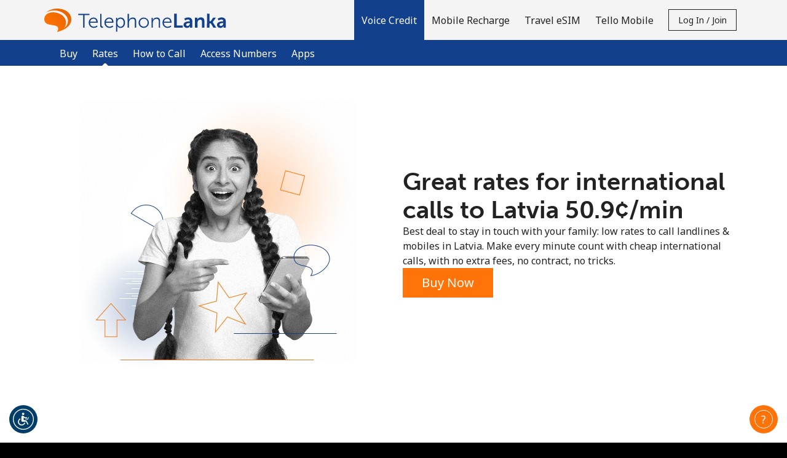

--- FILE ---
content_type: text/html;charset=UTF-8
request_url: https://imgs.signifyd.com/lK_fQNzOdiPNOeGP?45c8639ec5f37c44=CIu50iYyVhuRzIoJubeOW7jkpQwGTz9ggO7N94fU4jrGOciYYWygZB-RgQNVR3V0hvJ1rODkvB2zazHxJHc4acNCXiDr7KTJA0mdoBVPBDNBQ1REMADGLwvwJHpzj_uZXXSSXdNCHCTdvQU5gUEVMKXZTjFVT2tuWzHfxVPkaTYnB28I-C7ENDZc25kzT14k5o1MFMaAK4SXfg
body_size: 15753
content:
<!DOCTYPE html><html lang="en"><title>empty</title><body><script type="text/javascript">var td_5F=td_5F||{};td_5F.td_4k=function(td_G,td_y){try{var td_f=[""];var td_t=0;for(var td_Y=0;td_Y<td_y.length;++td_Y){td_f.push(String.fromCharCode(td_G.charCodeAt(td_t)^td_y.charCodeAt(td_Y)));td_t++;
if(td_t>=td_G.length){td_t=0;}}return td_f.join("");}catch(td_B){return null;}};td_5F.td_4D=function(td_n){if(!String||!String.fromCharCode||!parseInt){return null;}try{this.td_c=td_n;this.td_d="";this.td_f=function(td_o,td_U){if(0===this.td_d.length){var td_u=this.td_c.substr(0,32);
var td_T="";for(var td_y=32;td_y<td_n.length;td_y+=2){td_T+=String.fromCharCode(parseInt(td_n.substr(td_y,2),16));}this.td_d=td_5F.td_4k(td_u,td_T);}if(this.td_d.substr){return this.td_d.substr(td_o,td_U);
}};}catch(td_p){}return null;};td_5F.td_6c=function(td_m){if(td_m===null||td_m.length===null||!String||!String.fromCharCode){return null;}var td_H=null;try{var td_t="";var td_a=[];var td_N=String.fromCharCode(48)+String.fromCharCode(48)+String.fromCharCode(48);
var td_Y=0;for(var td_o=0;td_o<td_m.length;++td_o){if(65+td_Y>=126){td_Y=0;}var td_I=(td_N+td_m.charCodeAt(td_Y++)).slice(-3);td_a.push(td_I);}var td_j=td_a.join("");td_Y=0;for(var td_o=0;td_o<td_j.length;
++td_o){if(65+td_Y>=126){td_Y=0;}var td_s=String.fromCharCode(65+td_Y++);if(td_s!==[][[]]+""){td_t+=td_s;}}td_H=td_5F.td_4k(td_t,td_j);}catch(td_F){return null;}return td_H;};td_5F.td_4O=function(td_G){if(td_G===null||td_G.length===null){return null;
}var td_H="";try{var td_v="";var td_R=0;for(var td_I=0;td_I<td_G.length;++td_I){if(65+td_R>=126){td_R=0;}var td_y=String.fromCharCode(65+td_R++);if(td_y!==[][[]]+""){td_v+=td_y;}}var td_D=td_5F.td_4k(td_v,td_G);
var td_b=td_D.match(/.{1,3}/g);for(var td_I=0;td_I<td_b.length;++td_I){td_H+=String.fromCharCode(parseInt(td_b[td_I],10));}}catch(td_z){return null;}return td_H;};td_5F.tdz_7c9866e16a554a15b66156272ddf468d=new td_5F.td_4D("\x37\x63\x39\x38\x36\x36\x65\x31\x36\x61\x35\x35\x34\x61\x31\x35\x62\x36\x36\x31\x35\x36\x32\x37\x32\x64\x64\x66\x34\x36\x38\x64\x35\x32\x30\x37\x30\x65\x30\x62\x35\x30\x30\x34\x35\x35\x35\x34\x35\x32\x30\x33\x35\x33\x30\x37\x35\x36\x35\x36\x30\x32\x31\x33\x30\x65\x35\x37\x36\x39\x35\x65\x35\x39\x35\x32\x30\x66\x31\x31\x35\x38\x30\x32\x35\x39\x30\x61\x34\x37\x35\x34\x30\x35\x34\x32\x35\x64\x30\x31\x30\x34\x35\x34\x34\x35\x35\x37\x35\x38");
var td_5F=td_5F||{};if(typeof td_5F.td_2X===[][[]]+""){td_5F.td_2X=[];}function td_0A(td_BQ){try{if(window.localStorage){var td_kU=null;var td_bD=null;var td_I0=window.localStorage.getItem(((typeof(td_5F.tdz_7c9866e16a554a15b66156272ddf468d)!=="undefined"&&typeof(td_5F.tdz_7c9866e16a554a15b66156272ddf468d.td_f)!=="undefined")?(td_5F.tdz_7c9866e16a554a15b66156272ddf468d.td_f(0,15)):null));
if(td_I0!==null){var td_aC=td_I0.split("_");if(td_aC.length===2){var td_xR=td_aC[1];if(td_xR<td_j()){window.localStorage.setItem(((typeof(td_5F.tdz_7c9866e16a554a15b66156272ddf468d)!=="undefined"&&typeof(td_5F.tdz_7c9866e16a554a15b66156272ddf468d.td_f)!=="undefined")?(td_5F.tdz_7c9866e16a554a15b66156272ddf468d.td_f(0,15)):null),td_1l);
td_kU=td_1l.split("_")[0];td_bD=td_aC[0];}else{td_kU=td_aC[0];}}else{if(td_aC.length===1){window.localStorage.setItem(((typeof(td_5F.tdz_7c9866e16a554a15b66156272ddf468d)!=="undefined"&&typeof(td_5F.tdz_7c9866e16a554a15b66156272ddf468d.td_f)!=="undefined")?(td_5F.tdz_7c9866e16a554a15b66156272ddf468d.td_f(0,15)):null),td_aC[0]+"_"+td_1l.split("_")[1]);
td_kU=td_aC[0];}else{window.localStorage.setItem(((typeof(td_5F.tdz_7c9866e16a554a15b66156272ddf468d)!=="undefined"&&typeof(td_5F.tdz_7c9866e16a554a15b66156272ddf468d.td_f)!=="undefined")?(td_5F.tdz_7c9866e16a554a15b66156272ddf468d.td_f(0,15)):null),td_1l);
td_kU=td_1l.split("_")[0];}}}else{window.localStorage.setItem(((typeof(td_5F.tdz_7c9866e16a554a15b66156272ddf468d)!=="undefined"&&typeof(td_5F.tdz_7c9866e16a554a15b66156272ddf468d.td_f)!=="undefined")?(td_5F.tdz_7c9866e16a554a15b66156272ddf468d.td_f(0,15)):null),td_1l);
td_kU=td_1l.split("_")[0];}var td_j9="";if(td_bD!==null){td_j9=((typeof(td_5F.tdz_7c9866e16a554a15b66156272ddf468d)!=="undefined"&&typeof(td_5F.tdz_7c9866e16a554a15b66156272ddf468d.td_f)!=="undefined")?(td_5F.tdz_7c9866e16a554a15b66156272ddf468d.td_f(15,8)):null)+td_bD;
}var td_Dv=td_2i+td_j9;if(typeof td_BQ!==[][[]]+""&&td_BQ===true){td_Dv+=((typeof(td_5F.tdz_7c9866e16a554a15b66156272ddf468d)!=="undefined"&&typeof(td_5F.tdz_7c9866e16a554a15b66156272ddf468d.td_f)!=="undefined")?(td_5F.tdz_7c9866e16a554a15b66156272ddf468d.td_f(23,4)):null)+td_5F.td_3X(((typeof(td_5F.tdz_7c9866e16a554a15b66156272ddf468d)!=="undefined"&&typeof(td_5F.tdz_7c9866e16a554a15b66156272ddf468d.td_f)!=="undefined")?(td_5F.tdz_7c9866e16a554a15b66156272ddf468d.td_f(27,4)):null)+td_kU,td_4M);
}else{td_BQ=false;td_Dv+=((typeof(td_5F.tdz_7c9866e16a554a15b66156272ddf468d)!=="undefined"&&typeof(td_5F.tdz_7c9866e16a554a15b66156272ddf468d.td_f)!=="undefined")?(td_5F.tdz_7c9866e16a554a15b66156272ddf468d.td_f(31,4)):null)+td_5F.td_3X(((typeof(td_5F.tdz_7c9866e16a554a15b66156272ddf468d)!=="undefined"&&typeof(td_5F.tdz_7c9866e16a554a15b66156272ddf468d.td_f)!=="undefined")?(td_5F.tdz_7c9866e16a554a15b66156272ddf468d.td_f(35,4)):null)+td_kU,td_4M);
}td_5R(td_Dv,document);if(typeof td_0r!==[][[]]+""){td_0r(td_BQ);}return td_Dv;}}catch(td_x5){}}function td_6y(){td_5F.td_4K();td_5F.td_2b(document);td_A();td_0A(true);}td_5F.td_2X.push(function(){var td_0t= new td_5F.td_4D("[base64]");td_1l=(td_0t)?td_0t.td_f(210,46):null;td_2i=(td_0t)?td_0t.td_f(0,210):null;td_4M=(td_0t)?td_0t.td_f(256,32):null;});td_5F.tdz_99d786287d674ec2b1123e7a008f7f96=new td_5F.td_4D("\x39\x39\x64\x37\x38\x36\x32\x38\x37\x64\x36\x37\x34\x65\x63\x32\x62\x31\x31\x32\x33\x65\x37\x61\x30\x30\x38\x66\x37\x66\x39\x36\x34\x61\x34\x64\x31\x36\x35\x65\x35\x36\x35\x31\x35\x34\x34\x64\x35\x39\x30\x37\x34\x32\x35\x65\x35\x62\x30\x62\x33\x38\x35\x64\x30\x30\x35\x62\x35\x34\x35\x31\x34\x37\x34\x35\x37\x36\x31\x33\x34\x32\x35\x31\x34\x31\x33\x62\x34\x32\x30\x38\x35\x32\x35\x38\x35\x36\x34\x65\x30\x61\x35\x34\x35\x37\x35\x62\x34\x32\x35\x34\x35\x32\x31\x30\x35\x33\x35\x38\x35\x61\x30\x39\x30\x63\x35\x33\x30\x36");
function td_g(td_e,td_x,td_R){if(typeof td_R===[][[]]+""||td_R===null){td_R=0;}else{if(td_R<0){td_R=Math.max(0,td_e.length+td_R);}}for(var td_C=td_R,td_X=td_e.length;td_C<td_X;td_C++){if(td_e[td_C]===td_x){return td_C;
}}return -1;}function td_l(td_P,td_n,td_N){return td_P.indexOf(td_n,td_N);}function td_W(td_w){if(typeof td_w!==((typeof(td_5F.tdz_99d786287d674ec2b1123e7a008f7f96)!=="undefined"&&typeof(td_5F.tdz_99d786287d674ec2b1123e7a008f7f96.td_f)!=="undefined")?(td_5F.tdz_99d786287d674ec2b1123e7a008f7f96.td_f(0,6)):null)||td_w===null||typeof td_w.replace===[][[]]+""||td_w.replace===null){return null;
}return td_w.replace(/^\s+|\s+$/g,"");}function td_y(td_R){if(typeof td_R!==((typeof(td_5F.tdz_99d786287d674ec2b1123e7a008f7f96)!=="undefined"&&typeof(td_5F.tdz_99d786287d674ec2b1123e7a008f7f96.td_f)!=="undefined")?(td_5F.tdz_99d786287d674ec2b1123e7a008f7f96.td_f(0,6)):null)||td_R===null||typeof td_R.trim===[][[]]+""||td_R.trim===null){return null;
}return td_R.trim();}function td_1U(td_t){if(typeof td_t!==((typeof(td_5F.tdz_99d786287d674ec2b1123e7a008f7f96)!=="undefined"&&typeof(td_5F.tdz_99d786287d674ec2b1123e7a008f7f96.td_f)!=="undefined")?(td_5F.tdz_99d786287d674ec2b1123e7a008f7f96.td_f(0,6)):null)||td_t===null||typeof td_t.trim===[][[]]+""||td_t.trim===null){return null;
}return td_t.trim();}function td_1T(td_V,td_N,td_w){return td_V.indexOf(td_N,td_w);}function td_j(){return Date.now();}function td_K(){return new Date().getTime();}function td_D(){return performance.now();
}function td_m(){return window.performance.now();}function td_1Y(td_R){return parseFloat(td_R);}function td_6n(td_N){return parseInt(td_N);}function td_3B(td_V){return isNaN(td_V);}function td_4j(td_R){return isFinite(td_R);
}function td_o(){if(typeof Number.parseFloat!==[][[]]+""&&typeof Number.parseInt!==[][[]]+""){td_1Y=Number.parseFloat;td_6n=Number.parseInt;}else{if(typeof parseFloat!==[][[]]+""&&typeof parseInt!==[][[]]+""){td_1Y=parseFloat;
td_6n=parseInt;}else{td_1Y=null;td_6n=null;}}if(typeof Number.isNaN!==[][[]]+""){td_3B=Number.isNaN;}else{if(typeof isNaN!==[][[]]+""){td_3B=isNaN;}else{td_3B=null;}}if(typeof Number.isFinite!==[][[]]+""){td_4j=Number.isFinite;
}else{if(typeof isFinite!==[][[]]+""){td_4j=isFinite;}else{td_4j=null;}}}function td_A(){if(!Array.prototype.indexOf){td_1T=td_g;}else{td_1T=td_l;}if(typeof String.prototype.trim!==((typeof(td_5F.tdz_99d786287d674ec2b1123e7a008f7f96)!=="undefined"&&typeof(td_5F.tdz_99d786287d674ec2b1123e7a008f7f96.td_f)!=="undefined")?(td_5F.tdz_99d786287d674ec2b1123e7a008f7f96.td_f(6,8)):null)){td_1U=td_W;
}else{td_1U=td_y;}if(typeof Date.now===[][[]]+""){td_j=td_K;}var td_u=false;if(typeof performance===[][[]]+""||typeof performance.now===[][[]]+""){if(typeof window.performance!==[][[]]+""&&typeof window.performance.now!==[][[]]+""){td_D=td_m;
}else{td_D=td_j;td_u=true;}}if(!td_u){var td_w=td_D();var td_R=td_w.toFixed();if(td_w===td_R){td_D=td_j;}}if(typeof Array.isArray===[][[]]+""){Array.isArray=function(td_N){return Object.prototype.toString.call(td_N)===((typeof(td_5F.tdz_99d786287d674ec2b1123e7a008f7f96)!=="undefined"&&typeof(td_5F.tdz_99d786287d674ec2b1123e7a008f7f96.td_f)!=="undefined")?(td_5F.tdz_99d786287d674ec2b1123e7a008f7f96.td_f(14,14)):null);
};}td_o();}function td_0q(td_v){if(typeof document.readyState!==[][[]]+""&&document.readyState!==null&&typeof document.readyState!==((typeof(td_5F.tdz_99d786287d674ec2b1123e7a008f7f96)!=="undefined"&&typeof(td_5F.tdz_99d786287d674ec2b1123e7a008f7f96.td_f)!=="undefined")?(td_5F.tdz_99d786287d674ec2b1123e7a008f7f96.td_f(28,7)):null)&&document.readyState===((typeof(td_5F.tdz_99d786287d674ec2b1123e7a008f7f96)!=="undefined"&&typeof(td_5F.tdz_99d786287d674ec2b1123e7a008f7f96.td_f)!=="undefined")?(td_5F.tdz_99d786287d674ec2b1123e7a008f7f96.td_f(35,8)):null)){td_v();
}else{if(typeof document.readyState===[][[]]+""){setTimeout(td_v,300);}else{var td_R=200;var td_M;if(typeof window!==[][[]]+""&&typeof window!==((typeof(td_5F.tdz_99d786287d674ec2b1123e7a008f7f96)!=="undefined"&&typeof(td_5F.tdz_99d786287d674ec2b1123e7a008f7f96.td_f)!=="undefined")?(td_5F.tdz_99d786287d674ec2b1123e7a008f7f96.td_f(28,7)):null)&&window!==null){td_M=window;
}else{td_M=document.body;}if(td_M.addEventListener){td_M.addEventListener(Number(343388).toString(25),function(){setTimeout(td_v,td_R);},false);}else{if(td_M.attachEvent){td_M.attachEvent(((typeof(td_5F.tdz_99d786287d674ec2b1123e7a008f7f96)!=="undefined"&&typeof(td_5F.tdz_99d786287d674ec2b1123e7a008f7f96.td_f)!=="undefined")?(td_5F.tdz_99d786287d674ec2b1123e7a008f7f96.td_f(43,6)):null),function(){setTimeout(td_v,td_R);
},false);}else{var td_Q=td_M.onload;td_M.onload=new function(){var td_t=true;if(td_Q!==null&&typeof td_Q===((typeof(td_5F.tdz_99d786287d674ec2b1123e7a008f7f96)!=="undefined"&&typeof(td_5F.tdz_99d786287d674ec2b1123e7a008f7f96.td_f)!=="undefined")?(td_5F.tdz_99d786287d674ec2b1123e7a008f7f96.td_f(6,8)):null)){td_t=td_Q();
}setTimeout(td_v,td_R);td_M.onload=td_Q;return td_t;};}}}}}function td_G(){if(typeof td_6Z!==[][[]]+""){td_6Z();}if(typeof td_1O!==[][[]]+""){td_1O();}if(typeof td_2S!==[][[]]+""){td_2S();}if(typeof td_2R!==[][[]]+""){if(typeof td_6G!==[][[]]+""&&td_6G!==null){td_2R(td_6G,false);
}if(typeof td_1o!==[][[]]+""&&td_1o!==null){td_2R(td_1o,true);}}if(typeof tmx_link_scan!==[][[]]+""){tmx_link_scan();}if(typeof td_4H!==[][[]]+""){td_4H();}if(typeof td_3m!==[][[]]+""){td_3m.start();}if(typeof td_3E!==[][[]]+""){td_3E.start();
}if(typeof td_5T!==[][[]]+""){td_5T();}}function td_3v(){try{td_5F.td_4K();td_5F.td_2b(document);td_4g.td_2B();td_A();var td_V="1";if(typeof td_5F.td_2D!==[][[]]+""&&td_5F.td_2D!==null&&td_5F.td_2D===td_V){td_G();
}else{td_0q(td_G);}}catch(td_M){}}td_5F.tdz_e0f2e8cfec6f4244878058d293d40483=new td_5F.td_4D("\x65\x30\x66\x32\x65\x38\x63\x66\x65\x63\x36\x66\x34\x32\x34\x34\x38\x37\x38\x30\x35\x38\x64\x32\x39\x33\x64\x34\x30\x34\x38\x33\x35\x35\x30\x30\x35\x36\x30\x32\x35\x35\x30\x38\x35\x33\x35\x36");
var td_C=(function(){function td_VC(td_T7,td_H8){td_T7=[td_T7[0]>>>16,td_T7[0]&65535,td_T7[1]>>>16,td_T7[1]&65535];td_H8=[td_H8[0]>>>16,td_H8[0]&65535,td_H8[1]>>>16,td_H8[1]&65535];var td_FR=[0,0,0,0];
td_FR[3]+=td_T7[3]+td_H8[3];td_FR[2]+=td_FR[3]>>>16;td_FR[3]&=65535;td_FR[2]+=td_T7[2]+td_H8[2];td_FR[1]+=td_FR[2]>>>16;td_FR[2]&=65535;td_FR[1]+=td_T7[1]+td_H8[1];td_FR[0]+=td_FR[1]>>>16;td_FR[1]&=65535;
td_FR[0]+=td_T7[0]+td_H8[0];td_FR[0]&=65535;return[(td_FR[0]<<16)|td_FR[1],(td_FR[2]<<16)|td_FR[3]];}function td_SL(td_dt,td_mu){td_dt=[td_dt[0]>>>16,td_dt[0]&65535,td_dt[1]>>>16,td_dt[1]&65535];td_mu=[td_mu[0]>>>16,td_mu[0]&65535,td_mu[1]>>>16,td_mu[1]&65535];
var td_y0=[0,0,0,0];td_y0[3]+=td_dt[3]*td_mu[3];td_y0[2]+=td_y0[3]>>>16;td_y0[3]&=65535;td_y0[2]+=td_dt[2]*td_mu[3];td_y0[1]+=td_y0[2]>>>16;td_y0[2]&=65535;td_y0[2]+=td_dt[3]*td_mu[2];td_y0[1]+=td_y0[2]>>>16;
td_y0[2]&=65535;td_y0[1]+=td_dt[1]*td_mu[3];td_y0[0]+=td_y0[1]>>>16;td_y0[1]&=65535;td_y0[1]+=td_dt[2]*td_mu[2];td_y0[0]+=td_y0[1]>>>16;td_y0[1]&=65535;td_y0[1]+=td_dt[3]*td_mu[1];td_y0[0]+=td_y0[1]>>>16;
td_y0[1]&=65535;td_y0[0]+=(td_dt[0]*td_mu[3])+(td_dt[1]*td_mu[2])+(td_dt[2]*td_mu[1])+(td_dt[3]*td_mu[0]);td_y0[0]&=65535;return[(td_y0[0]<<16)|td_y0[1],(td_y0[2]<<16)|td_y0[3]];}function td_FY(td_WL,td_lQ){td_lQ%=64;
if(td_lQ===32){return[td_WL[1],td_WL[0]];}else{if(td_lQ<32){return[(td_WL[0]<<td_lQ)|(td_WL[1]>>>(32-td_lQ)),(td_WL[1]<<td_lQ)|(td_WL[0]>>>(32-td_lQ))];}else{td_lQ-=32;return[(td_WL[1]<<td_lQ)|(td_WL[0]>>>(32-td_lQ)),(td_WL[0]<<td_lQ)|(td_WL[1]>>>(32-td_lQ))];
}}}function td_vW(td_Z1,td_HW){td_HW%=64;if(td_HW===0){return td_Z1;}else{if(td_HW<32){return[(td_Z1[0]<<td_HW)|(td_Z1[1]>>>(32-td_HW)),td_Z1[1]<<td_HW];}else{return[td_Z1[1]<<(td_HW-32),0];}}}function td_GQ(td_e5,td_PF){return[td_e5[0]^td_PF[0],td_e5[1]^td_PF[1]];
}function td_FK(td_rp){td_rp=td_GQ(td_rp,[0,td_rp[0]>>>1]);td_rp=td_SL(td_rp,[4283543511,3981806797]);td_rp=td_GQ(td_rp,[0,td_rp[0]>>>1]);td_rp=td_SL(td_rp,[3301882366,444984403]);td_rp=td_GQ(td_rp,[0,td_rp[0]>>>1]);
return td_rp;}function td_Mo(td_Zv,td_Hz){td_Zv=td_Zv||"";td_Hz=td_Hz||0;var td_Sm=td_Zv.length%16;var td_V0=td_Zv.length-td_Sm;var td_vB=[0,td_Hz];var td_Cm=[0,td_Hz];var td_dv=[0,0];var td_b2=[0,0];var td_Mj=[2277735313,289559509];
var td_Ku=[1291169091,658871167];for(var td_YR=0;td_YR<td_V0;td_YR=td_YR+16){td_dv=[((td_Zv.charCodeAt(td_YR+4)&255))|((td_Zv.charCodeAt(td_YR+5)&255)<<8)|((td_Zv.charCodeAt(td_YR+6)&255)<<16)|((td_Zv.charCodeAt(td_YR+7)&255)<<24),((td_Zv.charCodeAt(td_YR)&255))|((td_Zv.charCodeAt(td_YR+1)&255)<<8)|((td_Zv.charCodeAt(td_YR+2)&255)<<16)|((td_Zv.charCodeAt(td_YR+3)&255)<<24)];
td_b2=[((td_Zv.charCodeAt(td_YR+12)&255))|((td_Zv.charCodeAt(td_YR+13)&255)<<8)|((td_Zv.charCodeAt(td_YR+14)&255)<<16)|((td_Zv.charCodeAt(td_YR+15)&255)<<24),((td_Zv.charCodeAt(td_YR+8)&255))|((td_Zv.charCodeAt(td_YR+9)&255)<<8)|((td_Zv.charCodeAt(td_YR+10)&255)<<16)|((td_Zv.charCodeAt(td_YR+11)&255)<<24)];
td_dv=td_SL(td_dv,td_Mj);td_dv=td_FY(td_dv,31);td_dv=td_SL(td_dv,td_Ku);td_vB=td_GQ(td_vB,td_dv);td_vB=td_FY(td_vB,27);td_vB=td_VC(td_vB,td_Cm);td_vB=td_VC(td_SL(td_vB,[0,5]),[0,1390208809]);td_b2=td_SL(td_b2,td_Ku);
td_b2=td_FY(td_b2,33);td_b2=td_SL(td_b2,td_Mj);td_Cm=td_GQ(td_Cm,td_b2);td_Cm=td_FY(td_Cm,31);td_Cm=td_VC(td_Cm,td_vB);td_Cm=td_VC(td_SL(td_Cm,[0,5]),[0,944331445]);}td_dv=[0,0];td_b2=[0,0];switch(td_Sm){case 15:td_b2=td_GQ(td_b2,td_vW([0,td_Zv.charCodeAt(td_YR+14)],48));
case 14:td_b2=td_GQ(td_b2,td_vW([0,td_Zv.charCodeAt(td_YR+13)],40));case 13:td_b2=td_GQ(td_b2,td_vW([0,td_Zv.charCodeAt(td_YR+12)],32));case 12:td_b2=td_GQ(td_b2,td_vW([0,td_Zv.charCodeAt(td_YR+11)],24));
case 11:td_b2=td_GQ(td_b2,td_vW([0,td_Zv.charCodeAt(td_YR+10)],16));case 10:td_b2=td_GQ(td_b2,td_vW([0,td_Zv.charCodeAt(td_YR+9)],8));case 9:td_b2=td_GQ(td_b2,[0,td_Zv.charCodeAt(td_YR+8)]);td_b2=td_SL(td_b2,td_Ku);
td_b2=td_FY(td_b2,33);td_b2=td_SL(td_b2,td_Mj);td_Cm=td_GQ(td_Cm,td_b2);case 8:td_dv=td_GQ(td_dv,td_vW([0,td_Zv.charCodeAt(td_YR+7)],56));case 7:td_dv=td_GQ(td_dv,td_vW([0,td_Zv.charCodeAt(td_YR+6)],48));
case 6:td_dv=td_GQ(td_dv,td_vW([0,td_Zv.charCodeAt(td_YR+5)],40));case 5:td_dv=td_GQ(td_dv,td_vW([0,td_Zv.charCodeAt(td_YR+4)],32));case 4:td_dv=td_GQ(td_dv,td_vW([0,td_Zv.charCodeAt(td_YR+3)],24));case 3:td_dv=td_GQ(td_dv,td_vW([0,td_Zv.charCodeAt(td_YR+2)],16));
case 2:td_dv=td_GQ(td_dv,td_vW([0,td_Zv.charCodeAt(td_YR+1)],8));case 1:td_dv=td_GQ(td_dv,[0,td_Zv.charCodeAt(td_YR)]);td_dv=td_SL(td_dv,td_Mj);td_dv=td_FY(td_dv,31);td_dv=td_SL(td_dv,td_Ku);td_vB=td_GQ(td_vB,td_dv);
}td_vB=td_GQ(td_vB,[0,td_Zv.length]);td_Cm=td_GQ(td_Cm,[0,td_Zv.length]);td_vB=td_VC(td_vB,td_Cm);td_Cm=td_VC(td_Cm,td_vB);td_vB=td_FK(td_vB);td_Cm=td_FK(td_Cm);td_vB=td_VC(td_vB,td_Cm);td_Cm=td_VC(td_Cm,td_vB);
return(((typeof(td_5F.tdz_e0f2e8cfec6f4244878058d293d40483)!=="undefined"&&typeof(td_5F.tdz_e0f2e8cfec6f4244878058d293d40483.td_f)!=="undefined")?(td_5F.tdz_e0f2e8cfec6f4244878058d293d40483.td_f(0,8)):null)+(td_vB[0]>>>0).toString(16)).slice(-8)+(((typeof(td_5F.tdz_e0f2e8cfec6f4244878058d293d40483)!=="undefined"&&typeof(td_5F.tdz_e0f2e8cfec6f4244878058d293d40483.td_f)!=="undefined")?(td_5F.tdz_e0f2e8cfec6f4244878058d293d40483.td_f(0,8)):null)+(td_vB[1]>>>0).toString(16)).slice(-8)+(((typeof(td_5F.tdz_e0f2e8cfec6f4244878058d293d40483)!=="undefined"&&typeof(td_5F.tdz_e0f2e8cfec6f4244878058d293d40483.td_f)!=="undefined")?(td_5F.tdz_e0f2e8cfec6f4244878058d293d40483.td_f(0,8)):null)+(td_Cm[0]>>>0).toString(16)).slice(-8)+(((typeof(td_5F.tdz_e0f2e8cfec6f4244878058d293d40483)!=="undefined"&&typeof(td_5F.tdz_e0f2e8cfec6f4244878058d293d40483.td_f)!=="undefined")?(td_5F.tdz_e0f2e8cfec6f4244878058d293d40483.td_f(0,8)):null)+(td_Cm[1]>>>0).toString(16)).slice(-8);
}return{murmur3_hash128:td_Mo};})();function td_5e(td_cP,td_Zh){return td_C.murmur3_hash128(td_cP,td_Zh);}td_5F.tdz_7c80ed6a733542d5be9abef30df2a03c=new td_5F.td_4D("\x37\x63\x38\x30\x65\x64\x36\x61\x37\x33\x33\x35\x34\x32\x64\x35\x62\x65\x39\x61\x62\x65\x66\x33\x30\x64\x66\x32\x61\x30\x33\x63\x30\x37\x35\x32\x30\x61\x30\x33\x35\x31\x35\x31\x30\x30\x35\x36\x30\x66\x30\x61\x35\x32\x35\x37\x35\x37\x35\x36\x30\x31\x35\x33\x30\x37\x30\x62\x37\x30\x32\x37\x33\x30\x32\x34\x32\x62\x37\x36\x35\x39\x30\x32\x31\x34\x35\x33\x30\x63\x35\x35\x35\x36\x30\x65\x34\x37\x31\x37\x34\x31\x35\x31\x31\x37\x30\x64\x35\x37\x34\x63\x35\x33\x35\x61\x34\x30\x35\x34\x35\x36\x35\x65\x30\x31\x35\x31\x30\x33\x31\x37\x35\x30\x30\x30\x34\x66\x30\x64\x30\x66\x35\x37\x35\x34\x30\x31\x30\x38\x31\x66\x35\x30\x34\x33\x35\x32\x30\x64\x35\x33\x30\x31\x35\x37\x34\x38\x30\x36\x30\x62\x35\x61\x30\x65\x34\x35\x30\x39\x34\x31\x35\x32\x35\x36\x35\x33\x34\x63\x30\x35\x34\x65\x35\x35\x31\x35\x35\x31\x34\x65\x35\x35\x34\x66\x30\x38\x31\x30\x30\x32\x30\x61\x35\x64\x30\x30\x34\x34\x30\x39\x30\x66\x35\x32\x30\x35\x34\x63\x30\x62\x34\x35\x31\x34\x35\x39\x31\x32\x35\x65\x34\x37\x35\x61\x35\x61\x35\x61\x30\x38\x30\x35\x35\x37\x31\x31\x30\x61\x35\x35\x31\x34\x31\x36\x30\x30\x35\x64\x31\x33\x34\x34\x30\x62\x31\x36\x30\x38\x34\x63\x30\x32\x30\x33\x35\x33\x30\x63\x34\x33\x35\x34\x35\x35\x30\x33\x31\x30\x30\x63\x34\x63\x30\x35\x30\x33\x30\x33\x30\x65\x31\x34\x35\x30\x30\x62\x34\x37\x30\x36\x30\x30\x34\x62\x35\x62\x35\x32\x31\x35\x31\x65\x34\x30\x34\x32\x30\x37\x30\x38\x35\x64\x30\x66\x35\x33\x35\x36\x32\x65\x36\x34\x33\x62\x37\x35\x37\x63\x35\x37\x34\x61\x36\x65\x32\x63\x37\x62\x37\x62\x36\x37\x36\x31\x36\x34\x31\x63\x35\x37\x31\x62\x35\x32\x32\x38\x34\x61\x31\x39\x30\x66\x30\x39\x35\x34\x31\x64\x36\x38\x32\x39\x32\x61\x37\x61\x33\x35\x36\x34\x36\x33\x32\x65\x35\x65\x30\x30\x34\x61\x35\x66\x31\x36\x30\x62\x35\x30\x31\x35\x31\x39\x36\x62\x37\x65\x37\x39\x37\x63\x36\x36\x33\x30\x36\x35");
var td_5F=td_5F||{};if(typeof td_5F.td_2X===[][[]]+""){td_5F.td_2X=[];}td_5F.td_4K=function(){for(var td_Q=0;td_Q<td_5F.td_2X.length;++td_Q){td_5F.td_2X[td_Q]();}};td_5F.td_3X=function(td_O,td_Y){try{var td_e=td_O.length+"&"+td_O;
var td_J="";var td_u=((typeof(td_5F.tdz_7c80ed6a733542d5be9abef30df2a03c)!=="undefined"&&typeof(td_5F.tdz_7c80ed6a733542d5be9abef30df2a03c.td_f)!=="undefined")?(td_5F.tdz_7c80ed6a733542d5be9abef30df2a03c.td_f(0,16)):null);
for(var td_R=0,td_n=0;td_R<td_e.length;td_R++){var td_T=td_e.charCodeAt(td_R)^td_Y.charCodeAt(td_n)&10;if(++td_n===td_Y.length){td_n=0;}td_J+=td_u.charAt((td_T>>4)&15);td_J+=td_u.charAt(td_T&15);}return td_J;
}catch(td_x){return null;}};td_5F.td_5y=function(){try{var td_u=window.top.document;var td_N=td_u.forms.length;return td_u;}catch(td_M){return document;}};td_5F.td_0i=function(td_e){try{var td_V;if(typeof td_e===[][[]]+""){td_V=window;
}else{if(td_e==="t"){td_V=window.top;}else{if(td_e==="p"){td_V=window.parent;}else{td_V=window;}}}var td_T=td_V.document.forms.length;return td_V;}catch(td_v){return window;}};td_5F.add_lang_attr_html_tag=function(td_T){try{if(td_T===null){return;
}var td_C=td_T.getElementsByTagName(Number(485781).toString(30));if(td_C[0].getAttribute(Number(296632).toString(24))===null||td_C[0].getAttribute(Number(296632).toString(24))===""){td_C[0].setAttribute(Number(296632).toString(24),((typeof(td_5F.tdz_7c80ed6a733542d5be9abef30df2a03c)!=="undefined"&&typeof(td_5F.tdz_7c80ed6a733542d5be9abef30df2a03c.td_f)!=="undefined")?(td_5F.tdz_7c80ed6a733542d5be9abef30df2a03c.td_f(16,2)):null));
}else{}}catch(td_O){}};td_5F.load_iframe=function(td_V,td_u){var td_N=td_5d(5);if(typeof(td_3U)!==[][[]]+""){td_3U(td_N,((typeof(td_5F.tdz_7c80ed6a733542d5be9abef30df2a03c)!=="undefined"&&typeof(td_5F.tdz_7c80ed6a733542d5be9abef30df2a03c.td_f)!=="undefined")?(td_5F.tdz_7c80ed6a733542d5be9abef30df2a03c.td_f(18,6)):null));
}var td_R=td_u.createElement(((typeof(td_5F.tdz_7c80ed6a733542d5be9abef30df2a03c)!=="undefined"&&typeof(td_5F.tdz_7c80ed6a733542d5be9abef30df2a03c.td_f)!=="undefined")?(td_5F.tdz_7c80ed6a733542d5be9abef30df2a03c.td_f(24,6)):null));
td_R.id=td_N;td_R.title=((typeof(td_5F.tdz_7c80ed6a733542d5be9abef30df2a03c)!=="undefined"&&typeof(td_5F.tdz_7c80ed6a733542d5be9abef30df2a03c.td_f)!=="undefined")?(td_5F.tdz_7c80ed6a733542d5be9abef30df2a03c.td_f(30,5)):null);
td_R.setAttribute(((typeof(td_5F.tdz_7c80ed6a733542d5be9abef30df2a03c)!=="undefined"&&typeof(td_5F.tdz_7c80ed6a733542d5be9abef30df2a03c.td_f)!=="undefined")?(td_5F.tdz_7c80ed6a733542d5be9abef30df2a03c.td_f(35,13)):null),Number(890830).toString(31));
td_R.setAttribute(((typeof(td_5F.tdz_7c80ed6a733542d5be9abef30df2a03c)!=="undefined"&&typeof(td_5F.tdz_7c80ed6a733542d5be9abef30df2a03c.td_f)!=="undefined")?(td_5F.tdz_7c80ed6a733542d5be9abef30df2a03c.td_f(48,11)):null),Number(890830).toString(31));
td_R.width="0";td_R.height="0";if(typeof td_R.tabIndex!==[][[]]+""){td_R.tabIndex=((typeof(td_5F.tdz_7c80ed6a733542d5be9abef30df2a03c)!=="undefined"&&typeof(td_5F.tdz_7c80ed6a733542d5be9abef30df2a03c.td_f)!=="undefined")?(td_5F.tdz_7c80ed6a733542d5be9abef30df2a03c.td_f(59,2)):null);
}if(typeof td_4r!==[][[]]+""&&td_4r!==null){td_R.setAttribute(((typeof(td_5F.tdz_7c80ed6a733542d5be9abef30df2a03c)!=="undefined"&&typeof(td_5F.tdz_7c80ed6a733542d5be9abef30df2a03c.td_f)!=="undefined")?(td_5F.tdz_7c80ed6a733542d5be9abef30df2a03c.td_f(61,7)):null),td_4r);
}td_R.style=((typeof(td_5F.tdz_7c80ed6a733542d5be9abef30df2a03c)!=="undefined"&&typeof(td_5F.tdz_7c80ed6a733542d5be9abef30df2a03c.td_f)!=="undefined")?(td_5F.tdz_7c80ed6a733542d5be9abef30df2a03c.td_f(68,83)):null);
td_R.setAttribute(((typeof(td_5F.tdz_7c80ed6a733542d5be9abef30df2a03c)!=="undefined"&&typeof(td_5F.tdz_7c80ed6a733542d5be9abef30df2a03c.td_f)!=="undefined")?(td_5F.tdz_7c80ed6a733542d5be9abef30df2a03c.td_f(151,3)):null),td_V);
td_u.body.appendChild(td_R);};td_5F.csp_nonce=null;td_5F.td_2b=function(td_V){if(typeof td_V.currentScript!==[][[]]+""&&td_V.currentScript!==null){var td_e=td_V.currentScript.getAttribute(((typeof(td_5F.tdz_7c80ed6a733542d5be9abef30df2a03c)!=="undefined"&&typeof(td_5F.tdz_7c80ed6a733542d5be9abef30df2a03c.td_f)!=="undefined")?(td_5F.tdz_7c80ed6a733542d5be9abef30df2a03c.td_f(154,5)):null));
if(typeof td_e!==[][[]]+""&&td_e!==null&&td_e!==""){td_5F.csp_nonce=td_e;}else{if(typeof td_V.currentScript.nonce!==[][[]]+""&&td_V.currentScript.nonce!==null&&td_V.currentScript.nonce!==""){td_5F.csp_nonce=td_V.currentScript.nonce;
}}}};td_5F.td_6C=function(td_N){if(td_5F.csp_nonce!==null){td_N.setAttribute(((typeof(td_5F.tdz_7c80ed6a733542d5be9abef30df2a03c)!=="undefined"&&typeof(td_5F.tdz_7c80ed6a733542d5be9abef30df2a03c.td_f)!=="undefined")?(td_5F.tdz_7c80ed6a733542d5be9abef30df2a03c.td_f(154,5)):null),td_5F.csp_nonce);
if(td_N.getAttribute(((typeof(td_5F.tdz_7c80ed6a733542d5be9abef30df2a03c)!=="undefined"&&typeof(td_5F.tdz_7c80ed6a733542d5be9abef30df2a03c.td_f)!=="undefined")?(td_5F.tdz_7c80ed6a733542d5be9abef30df2a03c.td_f(154,5)):null))!==td_5F.csp_nonce){td_N.nonce=td_5F.csp_nonce;
}}};td_5F.td_4t=function(){try{return new ActiveXObject(activeXMode);}catch(td_V){return null;}};td_5F.td_4l=function(){if(window.XMLHttpRequest){return new XMLHttpRequest();}if(window.ActiveXObject){var td_T=[((typeof(td_5F.tdz_7c80ed6a733542d5be9abef30df2a03c)!=="undefined"&&typeof(td_5F.tdz_7c80ed6a733542d5be9abef30df2a03c.td_f)!=="undefined")?(td_5F.tdz_7c80ed6a733542d5be9abef30df2a03c.td_f(159,18)):null),((typeof(td_5F.tdz_7c80ed6a733542d5be9abef30df2a03c)!=="undefined"&&typeof(td_5F.tdz_7c80ed6a733542d5be9abef30df2a03c.td_f)!=="undefined")?(td_5F.tdz_7c80ed6a733542d5be9abef30df2a03c.td_f(177,14)):null),((typeof(td_5F.tdz_7c80ed6a733542d5be9abef30df2a03c)!=="undefined"&&typeof(td_5F.tdz_7c80ed6a733542d5be9abef30df2a03c.td_f)!=="undefined")?(td_5F.tdz_7c80ed6a733542d5be9abef30df2a03c.td_f(191,17)):null)];
for(var td_w=0;td_w<td_T.length;td_w++){var td_Y=td_5F.td_4t(td_T[td_w]);if(td_Y!==null){return td_Y;}}}return null;};var td_3S={};td_3S.td_0M=function(td_N,td_K){td_K=(typeof td_K===[][[]]+"")?true:td_K;if(td_K){td_N=td_3C.td_4y(td_N);}var td_e=[1518500249,1859775393,2400959708,3395469782];td_N+=String.fromCharCode(128);
var td_C=td_N.length/4+2;var td_t=Math.ceil(td_C/16);var td_T=new Array(td_t);for(var td_x=0;td_x<td_t;td_x++){td_T[td_x]=new Array(16);for(var td_y=0;td_y<16;td_y++){td_T[td_x][td_y]=(td_N.charCodeAt(td_x*64+td_y*4)<<24)|(td_N.charCodeAt(td_x*64+td_y*4+1)<<16)|(td_N.charCodeAt(td_x*64+td_y*4+2)<<8)|(td_N.charCodeAt(td_x*64+td_y*4+3));
}}td_T[td_t-1][14]=((td_N.length-1)*8)/Math.pow(2,32);td_T[td_t-1][14]=Math.floor(td_T[td_t-1][14]);td_T[td_t-1][15]=((td_N.length-1)*8)&4294967295;var td_o=1732584193;var td_n=4023233417;var td_J=2562383102;
var td_Y=271733878;var td_G=3285377520;var td_g=new Array(80);var td_l,td_j,td_O,td_M,td_W;for(var td_x=0;td_x<td_t;td_x++){for(var td_m=0;td_m<16;td_m++){td_g[td_m]=td_T[td_x][td_m];}for(var td_m=16;td_m<80;
td_m++){td_g[td_m]=td_3S.td_2t(td_g[td_m-3]^td_g[td_m-8]^td_g[td_m-14]^td_g[td_m-16],1);}td_l=td_o;td_j=td_n;td_O=td_J;td_M=td_Y;td_W=td_G;for(var td_m=0;td_m<80;td_m++){var td_A=Math.floor(td_m/20);var td_D=(td_3S.td_2t(td_l,5)+td_3S.f(td_A,td_j,td_O,td_M)+td_W+td_e[td_A]+td_g[td_m])&4294967295;
td_W=td_M;td_M=td_O;td_O=td_3S.td_2t(td_j,30);td_j=td_l;td_l=td_D;}td_o=(td_o+td_l)&4294967295;td_n=(td_n+td_j)&4294967295;td_J=(td_J+td_O)&4294967295;td_Y=(td_Y+td_M)&4294967295;td_G=(td_G+td_W)&4294967295;
}return td_3S.td_6r(td_o)+td_3S.td_6r(td_n)+td_3S.td_6r(td_J)+td_3S.td_6r(td_Y)+td_3S.td_6r(td_G);};td_3S.f=function(td_C,td_K,td_w,td_y){switch(td_C){case 0:return(td_K&td_w)^(~td_K&td_y);case 1:return td_K^td_w^td_y;
case 2:return(td_K&td_w)^(td_K&td_y)^(td_w&td_y);case 3:return td_K^td_w^td_y;}};td_3S.td_2t=function(td_A,td_w){return(td_A<<td_w)|(td_A>>>(32-td_w));};td_3S.td_6r=function(td_e){var td_o="",td_V;for(var td_x=7;
td_x>=0;td_x--){td_V=(td_e>>>(td_x*4))&15;td_o+=td_V.toString(16);}return td_o;};var td_3C={};td_3C.td_4y=function(td_X){var td_Q=td_X.replace(/[\u0080-\u07ff]/g,function(td_u){var td_w=td_u.charCodeAt(0);
return String.fromCharCode(192|td_w>>6,128|td_w&63);});td_Q=td_Q.replace(/[\u0800-\uffff]/g,function(td_P){var td_C=td_P.charCodeAt(0);return String.fromCharCode(224|td_C>>12,128|td_C>>6&63,128|td_C&63);
});return td_Q;};function td_5E(td_v){return td_3S.td_0M(td_v,true);}td_5F.tdz_96da68751ee74d06a0f8f361413c9d45=new td_5F.td_4D("\x39\x36\x64\x61\x36\x38\x37\x35\x31\x65\x65\x37\x34\x64\x30\x36\x61\x30\x66\x38\x66\x33\x36\x31\x34\x31\x33\x63\x39\x64\x34\x35\x35\x30\x35\x38\x31\x34\x31\x34\x34\x32\x31\x38\x35\x65\x34\x36\x31\x31\x30\x63\x30\x62\x34\x31\x35\x35\x30\x38\x35\x39\x35\x32\x34\x31\x34\x34\x31\x66\x34\x38\x30\x33\x35\x63\x35\x34\x35\x62\x35\x31\x35\x32\x34\x37\x35\x33\x30\x38\x35\x36\x30\x37\x30\x31\x30\x63\x30\x30\x35\x33\x35\x39\x30\x66\x35\x39\x35\x35\x35\x36\x35\x35\x30\x30\x30\x33\x36\x63\x35\x62\x30\x36\x35\x61\x35\x33\x30\x32\x34\x34\x34\x36\x37\x39\x31\x34\x34\x31\x35\x37\x34\x38\x36\x39\x34\x32\x34\x37\x31\x31\x35\x30\x30\x61\x35\x33");
td_0B=function(){var td_DM=((typeof(td_5F.tdz_96da68751ee74d06a0f8f361413c9d45)!=="undefined"&&typeof(td_5F.tdz_96da68751ee74d06a0f8f361413c9d45.td_f)!=="undefined")?(td_5F.tdz_96da68751ee74d06a0f8f361413c9d45.td_f(0,21)):null);
var td_es=typeof window===((typeof(td_5F.tdz_96da68751ee74d06a0f8f361413c9d45)!=="undefined"&&typeof(td_5F.tdz_96da68751ee74d06a0f8f361413c9d45.td_f)!=="undefined")?(td_5F.tdz_96da68751ee74d06a0f8f361413c9d45.td_f(21,6)):null);
var td_oO=td_es?window:{};if(td_oO.JS_SHA256_NO_WINDOW){td_es=false;}var td_I4=!td_oO.JS_SHA256_NO_ARRAY_BUFFER&&typeof ArrayBuffer!==[][[]]+"";var td_zA=((typeof(td_5F.tdz_96da68751ee74d06a0f8f361413c9d45)!=="undefined"&&typeof(td_5F.tdz_96da68751ee74d06a0f8f361413c9d45.td_f)!=="undefined")?(td_5F.tdz_96da68751ee74d06a0f8f361413c9d45.td_f(27,16)):null).split("");
var td_Xc=[-2147483648,8388608,32768,128];var td_xP=[24,16,8,0];var td_zP=[1116352408,1899447441,3049323471,3921009573,961987163,1508970993,2453635748,2870763221,3624381080,310598401,607225278,1426881987,1925078388,2162078206,2614888103,3248222580,3835390401,4022224774,264347078,604807628,770255983,1249150122,1555081692,1996064986,2554220882,2821834349,2952996808,3210313671,3336571891,3584528711,113926993,338241895,666307205,773529912,1294757372,1396182291,1695183700,1986661051,2177026350,2456956037,2730485921,2820302411,3259730800,3345764771,3516065817,3600352804,4094571909,275423344,430227734,506948616,659060556,883997877,958139571,1322822218,1537002063,1747873779,1955562222,2024104815,2227730452,2361852424,2428436474,2756734187,3204031479,3329325298];
var td_C=[];if(td_oO.JS_SHA256_NO_NODE_JS||!Array.isArray){Array.isArray=function(td_AN){return Object.prototype.toString.call(td_AN)===((typeof(td_5F.tdz_96da68751ee74d06a0f8f361413c9d45)!=="undefined"&&typeof(td_5F.tdz_96da68751ee74d06a0f8f361413c9d45.td_f)!=="undefined")?(td_5F.tdz_96da68751ee74d06a0f8f361413c9d45.td_f(43,14)):null);
};}if(td_I4&&(td_oO.JS_SHA256_NO_ARRAY_BUFFER_IS_VIEW||!ArrayBuffer.isView)){ArrayBuffer.isView=function(td_rH){return typeof td_rH===((typeof(td_5F.tdz_96da68751ee74d06a0f8f361413c9d45)!=="undefined"&&typeof(td_5F.tdz_96da68751ee74d06a0f8f361413c9d45.td_f)!=="undefined")?(td_5F.tdz_96da68751ee74d06a0f8f361413c9d45.td_f(21,6)):null)&&td_rH.buffer&&td_rH.buffer.constructor===ArrayBuffer;
};}instance=new td_Ea(false,false);this.update=function(td_Kq){instance.update(td_Kq);};this.hash=function(td_a8){instance.update(td_a8);return instance.toString();};this.toString=function(){return instance.toString();
};function td_Ea(){this.blocks=[0,0,0,0,0,0,0,0,0,0,0,0,0,0,0,0,0];this.h0=1779033703;this.h1=3144134277;this.h2=1013904242;this.h3=2773480762;this.h4=1359893119;this.h5=2600822924;this.h6=528734635;this.h7=1541459225;
this.block=this.start=this.bytes=this.hBytes=0;this.finalized=this.hashed=false;this.first=true;}td_Ea.prototype.update=function(td_Tq){if(this.finalized){return;}var td_Hz,td_ND=typeof td_Tq;if(td_ND!==((typeof(td_5F.tdz_96da68751ee74d06a0f8f361413c9d45)!=="undefined"&&typeof(td_5F.tdz_96da68751ee74d06a0f8f361413c9d45.td_f)!=="undefined")?(td_5F.tdz_96da68751ee74d06a0f8f361413c9d45.td_f(57,6)):null)){if(td_ND===((typeof(td_5F.tdz_96da68751ee74d06a0f8f361413c9d45)!=="undefined"&&typeof(td_5F.tdz_96da68751ee74d06a0f8f361413c9d45.td_f)!=="undefined")?(td_5F.tdz_96da68751ee74d06a0f8f361413c9d45.td_f(21,6)):null)){if(td_Tq===null){throw new Error(td_DM);
}else{if(td_I4&&td_Tq.constructor===ArrayBuffer){td_Tq=new Uint8Array(td_Tq);}else{if(!Array.isArray(td_Tq)){if(!td_I4||!ArrayBuffer.isView(td_Tq)){throw new Error(td_DM);}}}}}else{throw new Error(td_DM);
}td_Hz=true;}var td_Gn,td_i4=0,td_IC,td_lA=td_Tq.length,td_Kq=this.blocks;while(td_i4<td_lA){if(this.hashed){this.hashed=false;td_Kq[0]=this.block;td_Kq[16]=td_Kq[1]=td_Kq[2]=td_Kq[3]=td_Kq[4]=td_Kq[5]=td_Kq[6]=td_Kq[7]=td_Kq[8]=td_Kq[9]=td_Kq[10]=td_Kq[11]=td_Kq[12]=td_Kq[13]=td_Kq[14]=td_Kq[15]=0;
}if(td_Hz){for(td_IC=this.start;td_i4<td_lA&&td_IC<64;++td_i4){td_Kq[td_IC>>2]|=td_Tq[td_i4]<<td_xP[td_IC++&3];}}else{for(td_IC=this.start;td_i4<td_lA&&td_IC<64;++td_i4){td_Gn=td_Tq.charCodeAt(td_i4);if(td_Gn<128){td_Kq[td_IC>>2]|=td_Gn<<td_xP[td_IC++&3];
}else{if(td_Gn<2048){td_Kq[td_IC>>2]|=(192|(td_Gn>>6))<<td_xP[td_IC++&3];td_Kq[td_IC>>2]|=(128|(td_Gn&63))<<td_xP[td_IC++&3];}else{if(td_Gn<55296||td_Gn>=57344){td_Kq[td_IC>>2]|=(224|(td_Gn>>12))<<td_xP[td_IC++&3];
td_Kq[td_IC>>2]|=(128|((td_Gn>>6)&63))<<td_xP[td_IC++&3];td_Kq[td_IC>>2]|=(128|(td_Gn&63))<<td_xP[td_IC++&3];}else{td_Gn=65536+(((td_Gn&1023)<<10)|(td_Tq.charCodeAt(++td_i4)&1023));td_Kq[td_IC>>2]|=(240|(td_Gn>>18))<<td_xP[td_IC++&3];
td_Kq[td_IC>>2]|=(128|((td_Gn>>12)&63))<<td_xP[td_IC++&3];td_Kq[td_IC>>2]|=(128|((td_Gn>>6)&63))<<td_xP[td_IC++&3];td_Kq[td_IC>>2]|=(128|(td_Gn&63))<<td_xP[td_IC++&3];}}}}}this.lastByteIndex=td_IC;this.bytes+=td_IC-this.start;
if(td_IC>=64){this.block=td_Kq[16];this.start=td_IC-64;this.hash();this.hashed=true;}else{this.start=td_IC;}}if(this.bytes>4294967295){this.hBytes+=this.bytes/4294967296<<0;this.bytes=this.bytes%4294967296;
}return this;};td_Ea.prototype.finalize=function(){if(this.finalized){return;}this.finalized=true;var td_co=this.blocks,td_v1=this.lastByteIndex;td_co[16]=this.block;td_co[td_v1>>2]|=td_Xc[td_v1&3];this.block=td_co[16];
if(td_v1>=56){if(!this.hashed){this.hash();}td_co[0]=this.block;td_co[16]=td_co[1]=td_co[2]=td_co[3]=td_co[4]=td_co[5]=td_co[6]=td_co[7]=td_co[8]=td_co[9]=td_co[10]=td_co[11]=td_co[12]=td_co[13]=td_co[14]=td_co[15]=0;
}td_co[14]=this.hBytes<<3|this.bytes>>>29;td_co[15]=this.bytes<<3;this.hash();};td_Ea.prototype.hash=function(){var td_J1=this.h0,td_fT=this.h1,td_ye=this.h2,td_e1=this.h3,td_Ej=this.h4,td_Or=this.h5,td_Jl=this.h6,td_J7=this.h7,td_uV=this.blocks,td_Hk,td_Dl,td_YK,td_tt,td_DG,td_Sa,td_ys,td_CG,td_uI,td_yN,td_GK;
for(td_Hk=16;td_Hk<64;++td_Hk){td_DG=td_uV[td_Hk-15];td_Dl=((td_DG>>>7)|(td_DG<<25))^((td_DG>>>18)|(td_DG<<14))^(td_DG>>>3);td_DG=td_uV[td_Hk-2];td_YK=((td_DG>>>17)|(td_DG<<15))^((td_DG>>>19)|(td_DG<<13))^(td_DG>>>10);
td_uV[td_Hk]=td_uV[td_Hk-16]+td_Dl+td_uV[td_Hk-7]+td_YK<<0;}td_GK=td_fT&td_ye;for(td_Hk=0;td_Hk<64;td_Hk+=4){if(this.first){td_CG=704751109;td_DG=td_uV[0]-210244248;td_J7=td_DG-1521486534<<0;td_e1=td_DG+143694565<<0;
this.first=false;}else{td_Dl=((td_J1>>>2)|(td_J1<<30))^((td_J1>>>13)|(td_J1<<19))^((td_J1>>>22)|(td_J1<<10));td_YK=((td_Ej>>>6)|(td_Ej<<26))^((td_Ej>>>11)|(td_Ej<<21))^((td_Ej>>>25)|(td_Ej<<7));td_CG=td_J1&td_fT;
td_tt=td_CG^(td_J1&td_ye)^td_GK;td_ys=(td_Ej&td_Or)^(~td_Ej&td_Jl);td_DG=td_J7+td_YK+td_ys+td_zP[td_Hk]+td_uV[td_Hk];td_Sa=td_Dl+td_tt;td_J7=td_e1+td_DG<<0;td_e1=td_DG+td_Sa<<0;}td_Dl=((td_e1>>>2)|(td_e1<<30))^((td_e1>>>13)|(td_e1<<19))^((td_e1>>>22)|(td_e1<<10));
td_YK=((td_J7>>>6)|(td_J7<<26))^((td_J7>>>11)|(td_J7<<21))^((td_J7>>>25)|(td_J7<<7));td_uI=td_e1&td_J1;td_tt=td_uI^(td_e1&td_fT)^td_CG;td_ys=(td_J7&td_Ej)^(~td_J7&td_Or);td_DG=td_Jl+td_YK+td_ys+td_zP[td_Hk+1]+td_uV[td_Hk+1];
td_Sa=td_Dl+td_tt;td_Jl=td_ye+td_DG<<0;td_ye=td_DG+td_Sa<<0;td_Dl=((td_ye>>>2)|(td_ye<<30))^((td_ye>>>13)|(td_ye<<19))^((td_ye>>>22)|(td_ye<<10));td_YK=((td_Jl>>>6)|(td_Jl<<26))^((td_Jl>>>11)|(td_Jl<<21))^((td_Jl>>>25)|(td_Jl<<7));
td_yN=td_ye&td_e1;td_tt=td_yN^(td_ye&td_J1)^td_uI;td_ys=(td_Jl&td_J7)^(~td_Jl&td_Ej);td_DG=td_Or+td_YK+td_ys+td_zP[td_Hk+2]+td_uV[td_Hk+2];td_Sa=td_Dl+td_tt;td_Or=td_fT+td_DG<<0;td_fT=td_DG+td_Sa<<0;td_Dl=((td_fT>>>2)|(td_fT<<30))^((td_fT>>>13)|(td_fT<<19))^((td_fT>>>22)|(td_fT<<10));
td_YK=((td_Or>>>6)|(td_Or<<26))^((td_Or>>>11)|(td_Or<<21))^((td_Or>>>25)|(td_Or<<7));td_GK=td_fT&td_ye;td_tt=td_GK^(td_fT&td_e1)^td_yN;td_ys=(td_Or&td_Jl)^(~td_Or&td_J7);td_DG=td_Ej+td_YK+td_ys+td_zP[td_Hk+3]+td_uV[td_Hk+3];
td_Sa=td_Dl+td_tt;td_Ej=td_J1+td_DG<<0;td_J1=td_DG+td_Sa<<0;}this.h0=this.h0+td_J1<<0;this.h1=this.h1+td_fT<<0;this.h2=this.h2+td_ye<<0;this.h3=this.h3+td_e1<<0;this.h4=this.h4+td_Ej<<0;this.h5=this.h5+td_Or<<0;
this.h6=this.h6+td_Jl<<0;this.h7=this.h7+td_J7<<0;};td_Ea.prototype.hex=function(){this.finalize();var td_ql=this.h0,td_Zz=this.h1,td_da=this.h2,td_UW=this.h3,td_YQ=this.h4,td_ug=this.h5,td_np=this.h6,td_ZQ=this.h7;
var td_wp=td_zA[(td_ql>>28)&15]+td_zA[(td_ql>>24)&15]+td_zA[(td_ql>>20)&15]+td_zA[(td_ql>>16)&15]+td_zA[(td_ql>>12)&15]+td_zA[(td_ql>>8)&15]+td_zA[(td_ql>>4)&15]+td_zA[td_ql&15]+td_zA[(td_Zz>>28)&15]+td_zA[(td_Zz>>24)&15]+td_zA[(td_Zz>>20)&15]+td_zA[(td_Zz>>16)&15]+td_zA[(td_Zz>>12)&15]+td_zA[(td_Zz>>8)&15]+td_zA[(td_Zz>>4)&15]+td_zA[td_Zz&15]+td_zA[(td_da>>28)&15]+td_zA[(td_da>>24)&15]+td_zA[(td_da>>20)&15]+td_zA[(td_da>>16)&15]+td_zA[(td_da>>12)&15]+td_zA[(td_da>>8)&15]+td_zA[(td_da>>4)&15]+td_zA[td_da&15]+td_zA[(td_UW>>28)&15]+td_zA[(td_UW>>24)&15]+td_zA[(td_UW>>20)&15]+td_zA[(td_UW>>16)&15]+td_zA[(td_UW>>12)&15]+td_zA[(td_UW>>8)&15]+td_zA[(td_UW>>4)&15]+td_zA[td_UW&15]+td_zA[(td_YQ>>28)&15]+td_zA[(td_YQ>>24)&15]+td_zA[(td_YQ>>20)&15]+td_zA[(td_YQ>>16)&15]+td_zA[(td_YQ>>12)&15]+td_zA[(td_YQ>>8)&15]+td_zA[(td_YQ>>4)&15]+td_zA[td_YQ&15]+td_zA[(td_ug>>28)&15]+td_zA[(td_ug>>24)&15]+td_zA[(td_ug>>20)&15]+td_zA[(td_ug>>16)&15]+td_zA[(td_ug>>12)&15]+td_zA[(td_ug>>8)&15]+td_zA[(td_ug>>4)&15]+td_zA[td_ug&15]+td_zA[(td_np>>28)&15]+td_zA[(td_np>>24)&15]+td_zA[(td_np>>20)&15]+td_zA[(td_np>>16)&15]+td_zA[(td_np>>12)&15]+td_zA[(td_np>>8)&15]+td_zA[(td_np>>4)&15]+td_zA[td_np&15];
td_wp+=td_zA[(td_ZQ>>28)&15]+td_zA[(td_ZQ>>24)&15]+td_zA[(td_ZQ>>20)&15]+td_zA[(td_ZQ>>16)&15]+td_zA[(td_ZQ>>12)&15]+td_zA[(td_ZQ>>8)&15]+td_zA[(td_ZQ>>4)&15]+td_zA[td_ZQ&15];return td_wp;};td_Ea.prototype.toString=td_Ea.prototype.hex;
};td_5F.tdz_44abe02f25484168bbac9b5b5581cb33=new td_5F.td_4D("\x34\x34\x61\x62\x65\x30\x32\x66\x32\x35\x34\x38\x34\x31\x36\x38\x62\x62\x61\x63\x39\x62\x35\x62\x35\x35\x38\x31\x63\x62\x33\x33\x30\x31\x30\x33\x35\x30\x35\x61\x32\x33\x37\x31\x37\x30\x32\x34\x30\x32\x30\x35\x30\x36\x37\x64\x31\x32\x35\x35\x35\x37\x34\x63\x30\x33\x35\x66\x34\x37\x30\x35\x34\x62");
var td_5F=td_5F||{};if(typeof td_5F.td_2X===[][[]]+""){td_5F.td_2X=[];}var td_2U=((typeof(td_5F.tdz_44abe02f25484168bbac9b5b5581cb33)!=="undefined"&&typeof(td_5F.tdz_44abe02f25484168bbac9b5b5581cb33.td_f)!=="undefined")?(td_5F.tdz_44abe02f25484168bbac9b5b5581cb33.td_f(0,12)):null);
function td_0r(td_ET){if(typeof td_6L===[][[]]+""){return null;}try{var td_Kl=td_6L;var td_g4=window.localStorage.getItem(td_2U);if(td_g4!==null&&td_g4.length>0){td_Kl+=((typeof(td_5F.tdz_44abe02f25484168bbac9b5b5581cb33)!=="undefined"&&typeof(td_5F.tdz_44abe02f25484168bbac9b5b5581cb33.td_f)!=="undefined")?(td_5F.tdz_44abe02f25484168bbac9b5b5581cb33.td_f(12,6)):null)+td_g4;
if(td_g4[0]!=="_"){td_4G("_"+td_g4);}}if(td_ET===true){td_Kl+=((typeof(td_5F.tdz_44abe02f25484168bbac9b5b5581cb33)!=="undefined"&&typeof(td_5F.tdz_44abe02f25484168bbac9b5b5581cb33.td_f)!=="undefined")?(td_5F.tdz_44abe02f25484168bbac9b5b5581cb33.td_f(18,3)):null);
}td_5R(td_Kl,document);return td_Kl;}catch(td_GG){}return null;}function td_4G(td_MM){try{window.localStorage.setItem(td_2U,td_MM);}catch(td_eU){}return null;}td_5F.td_2X.push(function(){var td_0G= new td_5F.td_4D("[base64]");td_6L=(td_0G)?td_0G.td_f(0,204):null;});td_5F.tdz_0710780b8e3a45998b5ce81cf2f54dad=new td_5F.td_4D("\x30\x37\x31\x30\x37\x38\x30\x62\x38\x65\x33\x61\x34\x35\x39\x39\x38\x62\x35\x63\x65\x38\x31\x63\x66\x32\x66\x35\x34\x64\x61\x64\x31\x30\x37\x38\x36\x31\x36\x32\x31\x38\x31\x38\x37\x66\x33\x32\x36\x61\x32\x61\x34\x33\x30\x34\x34\x36\x35\x34\x31\x39\x37\x36\x36\x38\x33\x36\x31\x61\x34\x33\x32\x61\x36\x38\x36\x35\x32\x63\x31\x36\x35\x37\x31\x34\x35\x34\x31\x34\x33\x30\x30\x65\x31\x31\x35\x33\x35\x66\x37\x65\x34\x30\x35\x32\x34\x61\x35\x31\x34\x32\x37\x35\x30\x63\x35\x64\x30\x38\x37\x31\x35\x31\x35\x65\x35\x63\x31\x37\x32\x37\x35\x31\x30\x34\x30\x30\x37\x64\x35\x35\x30\x34\x34\x39\x37\x37\x30\x32\x35\x32\x37\x31\x30\x30\x30\x36\x32\x35\x31\x66\x37\x32\x35\x35\x35\x37\x37\x36\x37\x64\x35\x34\x30\x35\x35\x31\x32\x61\x36\x30\x34\x65\x37\x31\x35\x31\x35\x65\x35\x30\x37\x37\x33\x31\x36\x63\x30\x32\x32\x37\x34\x61\x35\x65\x31\x34\x31\x35\x35\x37\x31\x34\x36\x63\x35\x35\x30\x61\x30\x35\x30\x31\x34\x38\x36\x34\x35\x30\x35\x64\x34\x34\x34\x64\x35\x65\x30\x35\x37\x61\x31\x37\x35\x63\x31\x36\x34\x37\x35\x30\x34\x62\x36\x63\x37\x62\x32\x30\x34\x37\x30\x63\x31\x32\x34\x62\x35\x34\x31\x31\x33\x33\x37\x31\x32\x62\x35\x61\x35\x36\x30\x64\x30\x64\x30\x31\x36\x30\x34\x32\x35\x37\x35\x36\x35\x65\x35\x36\x37\x33\x30\x61\x34\x61\x30\x61\x35\x65\x30\x34\x37\x62\x35\x38\x35\x37\x35\x30\x36\x66\x30\x37\x35\x37\x32\x63\x30\x38\x35\x36\x35\x38\x33\x34\x30\x33\x35\x30\x34\x39\x37\x33\x34\x63\x30\x64\x32\x65\x33\x37\x37\x36\x35\x65\x34\x33\x35\x35\x35\x31\x35\x37\x34\x38\x32\x31\x34\x61\x30\x63\x37\x63\x33\x32\x36\x63\x35\x63\x35\x38\x35\x36\x37\x35\x30\x62\x31\x61\x32\x65\x30\x63\x34\x64\x35\x38\x32\x31\x31\x34\x35\x64\x31\x31\x34\x36\x35\x31\x31\x36\x32\x30\x31\x34\x34\x30\x35\x62\x35\x34\x36\x33\x35\x36\x35\x65\x35\x31\x31\x30\x35\x31\x33\x33\x35\x36\x31\x33\x34\x37\x35\x63\x35\x36\x35\x37\x35\x31\x32\x31\x35\x34\x30\x31\x32\x65\x37\x63\x37\x34\x32\x38\x30\x39\x35\x63\x31\x37\x34\x30\x35\x31\x31\x36\x30\x65\x31\x36\x37\x33\x35\x36\x35\x63\x35\x39\x35\x39\x35\x37\x37\x65\x30\x37\x34\x63\x31\x36\x35\x30\x30\x30\x34\x34\x35\x30\x37\x34\x36\x61\x37\x31\x32\x37\x37\x30\x31\x62\x31\x35\x35\x34\x35\x65\x31\x31\x30\x33\x34\x30\x32\x66\x37\x30\x37\x39\x30\x62\x30\x33\x30\x64\x35\x63\x35\x32\x36\x35\x34\x32\x35\x65\x35\x63\x35\x35\x30\x63\x34\x63\x31\x37\x34\x35\x32\x36\x35\x31\x35\x36\x35\x32\x35\x36\x37\x35\x30\x64\x34\x66\x30\x61\x30\x39\x35\x34\x35\x30\x33\x34\x30\x66\x35\x63\x33\x31\x35\x63\x35\x61\x30\x30\x30\x65\x31\x33\x34\x33\x37\x61\x35\x30\x35\x33\x36\x30\x35\x31\x35\x65\x30\x36\x35\x37\x31\x32\x34\x30\x34\x31\x36\x34\x35\x64\x35\x36\x35\x37\x35\x64\x32\x33\x35\x62\x30\x37\x31\x37\x35\x37\x35\x38\x30\x37\x32\x39\x34\x32\x30\x33\x35\x62\x37\x36\x33\x37\x32\x35\x33\x37\x34\x35\x35\x39\x37\x65\x36\x33\x37\x62\x35\x31\x35\x65\x31\x37\x34\x30\x34\x35\x35\x32\x31\x33\x35\x39\x37\x39\x35\x30\x35\x37\x34\x64\x31\x61\x37\x37\x30\x66\x30\x34\x35\x62\x35\x61\x32\x31\x30\x33\x34\x30\x31\x34\x34\x63\x35\x64\x33\x34\x30\x39\x30\x62\x35\x65\x35\x32\x35\x38\x36\x30\x35\x66\x35\x37\x35\x65\x30\x37\x31\x37\x30\x63\x36\x33\x30\x65\x35\x30\x35\x63\x36\x39\x35\x38\x35\x63\x32\x65\x35\x63\x30\x64\x31\x30\x34\x30\x31\x31\x30\x32\x30\x37\x34\x30\x30\x35\x35\x64\x36\x33\x30\x64\x30\x66\x30\x30\x35\x66\x34\x30\x34\x32\x31\x30\x30\x36\x30\x38\x36\x37\x30\x62\x35\x36\x30\x31\x35\x63\x31\x36\x34\x37\x31\x35\x30\x31\x31\x37\x30\x39\x33\x35\x35\x63\x30\x64\x30\x31\x35\x37\x34\x36\x31\x30\x34\x36\x30\x61\x33\x31\x35\x63\x35\x61\x30\x30\x30\x65\x31\x33\x34\x33\x31\x37\x30\x36\x36\x37\x35\x65\x35\x36\x35\x34\x30\x64\x34\x66\x31\x36\x31\x33\x33\x37\x35\x64\x34\x36\x34\x64\x35\x38\x36\x66\x30\x62\x35\x62\x30\x37\x30\x61\x34\x66\x34\x32\x34\x33\x33\x35\x35\x37\x31\x34\x34\x33\x35\x31\x31\x36\x34\x31\x35\x36\x30\x30\x30\x37\x30\x32\x36\x37\x35\x65\x35\x36\x35\x34\x30\x64\x34\x66\x31\x36\x31\x33\x33\x39\x36\x34\x36\x32\x35\x30\x35\x37\x35\x63\x30\x64\x34\x32\x31\x30\x34\x35\x30\x61\x30\x31\x35\x33\x35\x36\x36\x35\x30\x66\x35\x62\x35\x30\x30\x62\x31\x36\x31\x37\x31\x30\x37\x61\x37\x34\x36\x37\x35\x65\x35\x36\x35\x34\x30\x64\x34\x66\x31\x36\x31\x33\x35\x38\x30\x63\x36\x32\x35\x30\x35\x37\x35\x63\x30\x64\x34\x32\x31\x30\x34\x35\x30\x31\x30\x34\x33\x34\x30\x66\x35\x63\x30\x32\x35\x61\x34\x33\x31\x37\x34\x31\x32\x61\x36\x34\x31\x37\x30\x35\x31\x65\x30\x37\x36\x66\x35\x39\x30\x63\x35\x63\x30\x61\x34\x34\x31\x32\x31\x34\x37\x36\x37\x63\x36\x65\x35\x31\x30\x63\x35\x31\x30\x63\x31\x32\x34\x62\x31\x31\x35\x30\x34\x38\x30\x33\x35\x37\x37\x38\x35\x35\x30\x37\x34\x31\x32\x62\x36\x33\x31\x37\x36\x39\x37\x64\x35\x36\x35\x62\x31\x30\x32\x64\x36\x62\x33\x32\x35\x61\x30\x66\x35\x30\x35\x61\x34\x65\x34\x61\x31\x38\x33\x32\x35\x64\x30\x63\x30\x62\x35\x64\x31\x31\x35\x35\x34\x38\x30\x32\x33\x31\x35\x63\x35\x61\x30\x30\x30\x65\x31\x33\x34\x33\x31\x37\x36\x31\x35\x38\x35\x38\x35\x36\x35\x35\x34\x32\x30\x66\x34\x62\x30\x33\x33\x36\x35\x64\x35\x62\x35\x64\x35\x36\x34\x66\x31\x31\x31\x35\x33\x33\x30\x64\x35\x37\x35\x66\x30\x36\x34\x36\x30\x61\x34\x38\x30\x35\x36\x33\x30\x64\x30\x66\x30\x30\x35\x66\x34\x30\x34\x32\x31\x30\x36\x37\x35\x30\x35\x66\x30\x63\x35\x64\x34\x35\x30\x62\x34\x66\x30\x35\x36\x32\x35\x30\x35\x37\x35\x63\x30\x64\x34\x32\x31\x30\x34\x35\x36\x38\x35\x39\x30\x63\x30\x38\x35\x37\x34\x36\x30\x34\x30\x34\x34\x61\x35\x31\x31\x31\x35\x65\x35\x63\x35\x66\x35\x66\x34\x30\x35\x36\x36\x37\x30\x62\x35\x36\x30\x31\x35\x63\x31\x36\x34\x37\x31\x35\x30\x38\x30\x38\x37\x35\x30\x33\x35\x36\x32\x61\x30\x62\x34\x63\x35\x34\x30\x66\x33\x30\x35\x62\x31\x35\x35\x63\x35\x62\x30\x61\x32\x65\x33\x37\x35\x39\x36\x37\x35\x30\x35\x34\x31\x37\x36\x30\x31\x30\x30\x62\x37\x37\x33\x36\x31\x33\x32\x65\x36\x34\x36\x37\x35\x30\x34\x61\x31\x38\x30\x63\x35\x61\x31\x37\x34\x35\x35\x39\x31\x31\x31\x35\x30\x37\x35\x65\x30\x66\x35\x31\x31\x34\x33\x31\x33\x33\x32\x38\x35\x66\x35\x35\x35\x62\x35\x35\x35\x34\x34\x63\x36\x62\x30\x64\x35\x61\x30\x66\x35\x36\x30\x32\x34\x30\x31\x35\x36\x61\x35\x38\x35\x65\x30\x33\x34\x37\x30\x61\x33\x37\x35\x64\x35\x63\x30\x63\x31\x32\x35\x37\x32\x38\x35\x61\x34\x30\x30\x64\x30\x37\x30\x64\x35\x33\x35\x36\x34\x35\x35\x39\x35\x38\x35\x36\x36\x64\x31\x31\x35\x39\x30\x33\x35\x32\x31\x33\x35\x64\x35\x37\x34\x62\x35\x38\x34\x65\x30\x37\x30\x66\x34\x63\x34\x61\x37\x61\x34\x33\x30\x32\x31\x30\x35\x37\x30\x33\x35\x31\x35\x33\x30\x31\x35\x62\x34\x62\x31\x66\x34\x37\x34\x34\x35\x36\x35\x31\x35\x31\x35\x65\x35\x38\x31\x37\x34\x61\x35\x61\x33\x31\x35\x63\x35\x61\x35\x37\x35\x63\x31\x37\x30\x62\x36\x35\x30\x32\x30\x31\x34\x62\x34\x35\x31\x31\x30\x66\x35\x63\x30\x31\x35\x63\x36\x34\x30\x35\x30\x35\x34\x34\x36\x38\x34\x37\x35\x64\x35\x31\x34\x33\x35\x65\x35\x66\x31\x30\x35\x35\x33\x33\x35\x36\x31\x33\x34\x37\x35\x63\x35\x36\x35\x37\x37\x39\x30\x63\x35\x31\x31\x31\x30\x61\x35\x31\x35\x35\x34\x33\x35\x37\x30\x61\x31\x36\x34\x64\x31\x34\x33\x37\x30\x34\x30\x33\x35\x66\x35\x32\x31\x31\x37\x36\x35\x62\x34\x64\x35\x35\x30\x63\x34\x63\x34\x35\x37\x61\x30\x32\x35\x62\x35\x62\x34\x61");
var td_5F=td_5F||{};var td_s=0;var td_E=1;var td_h=2;var td_z=3;var td_d=4;td_5F.td_4q=td_s;var td_4g={td_2B:function(){if(typeof navigator!==[][[]]+""){this.td_k(navigator.userAgent,navigator.vendor,navigator.platform,navigator.appVersion,window.opera);
}},td_k:function(td_n,td_G,td_Y,td_I,td_W){this.td_i=[{string:td_n,subString:((typeof(td_5F.tdz_0710780b8e3a45998b5ce81cf2f54dad)!=="undefined"&&typeof(td_5F.tdz_0710780b8e3a45998b5ce81cf2f54dad.td_f)!=="undefined")?(td_5F.tdz_0710780b8e3a45998b5ce81cf2f54dad.td_f(0,5)):null),versionSearch:((typeof(td_5F.tdz_0710780b8e3a45998b5ce81cf2f54dad)!=="undefined"&&typeof(td_5F.tdz_0710780b8e3a45998b5ce81cf2f54dad.td_f)!=="undefined")?(td_5F.tdz_0710780b8e3a45998b5ce81cf2f54dad.td_f(5,4)):null),identity:((typeof(td_5F.tdz_0710780b8e3a45998b5ce81cf2f54dad)!=="undefined"&&typeof(td_5F.tdz_0710780b8e3a45998b5ce81cf2f54dad.td_f)!=="undefined")?(td_5F.tdz_0710780b8e3a45998b5ce81cf2f54dad.td_f(9,5)):null)},{string:td_n,subString:((typeof(td_5F.tdz_0710780b8e3a45998b5ce81cf2f54dad)!=="undefined"&&typeof(td_5F.tdz_0710780b8e3a45998b5ce81cf2f54dad.td_f)!=="undefined")?(td_5F.tdz_0710780b8e3a45998b5ce81cf2f54dad.td_f(14,5)):null),versionSearch:((typeof(td_5F.tdz_0710780b8e3a45998b5ce81cf2f54dad)!=="undefined"&&typeof(td_5F.tdz_0710780b8e3a45998b5ce81cf2f54dad.td_f)!=="undefined")?(td_5F.tdz_0710780b8e3a45998b5ce81cf2f54dad.td_f(19,4)):null),identity:((typeof(td_5F.tdz_0710780b8e3a45998b5ce81cf2f54dad)!=="undefined"&&typeof(td_5F.tdz_0710780b8e3a45998b5ce81cf2f54dad.td_f)!=="undefined")?(td_5F.tdz_0710780b8e3a45998b5ce81cf2f54dad.td_f(23,11)):null)},{string:td_n,subString:((typeof(td_5F.tdz_0710780b8e3a45998b5ce81cf2f54dad)!=="undefined"&&typeof(td_5F.tdz_0710780b8e3a45998b5ce81cf2f54dad.td_f)!=="undefined")?(td_5F.tdz_0710780b8e3a45998b5ce81cf2f54dad.td_f(34,10)):null),versionSearch:((typeof(td_5F.tdz_0710780b8e3a45998b5ce81cf2f54dad)!=="undefined"&&typeof(td_5F.tdz_0710780b8e3a45998b5ce81cf2f54dad.td_f)!=="undefined")?(td_5F.tdz_0710780b8e3a45998b5ce81cf2f54dad.td_f(34,10)):null),identity:((typeof(td_5F.tdz_0710780b8e3a45998b5ce81cf2f54dad)!=="undefined"&&typeof(td_5F.tdz_0710780b8e3a45998b5ce81cf2f54dad.td_f)!=="undefined")?(td_5F.tdz_0710780b8e3a45998b5ce81cf2f54dad.td_f(34,10)):null)},{string:td_n,subString:((typeof(td_5F.tdz_0710780b8e3a45998b5ce81cf2f54dad)!=="undefined"&&typeof(td_5F.tdz_0710780b8e3a45998b5ce81cf2f54dad.td_f)!=="undefined")?(td_5F.tdz_0710780b8e3a45998b5ce81cf2f54dad.td_f(44,5)):null),versionSearch:((typeof(td_5F.tdz_0710780b8e3a45998b5ce81cf2f54dad)!=="undefined"&&typeof(td_5F.tdz_0710780b8e3a45998b5ce81cf2f54dad.td_f)!=="undefined")?(td_5F.tdz_0710780b8e3a45998b5ce81cf2f54dad.td_f(49,4)):null),identity:((typeof(td_5F.tdz_0710780b8e3a45998b5ce81cf2f54dad)!=="undefined"&&typeof(td_5F.tdz_0710780b8e3a45998b5ce81cf2f54dad.td_f)!=="undefined")?(td_5F.tdz_0710780b8e3a45998b5ce81cf2f54dad.td_f(49,4)):null)},{string:td_n,subString:((typeof(td_5F.tdz_0710780b8e3a45998b5ce81cf2f54dad)!=="undefined"&&typeof(td_5F.tdz_0710780b8e3a45998b5ce81cf2f54dad.td_f)!=="undefined")?(td_5F.tdz_0710780b8e3a45998b5ce81cf2f54dad.td_f(53,4)):null),versionSearch:((typeof(td_5F.tdz_0710780b8e3a45998b5ce81cf2f54dad)!=="undefined"&&typeof(td_5F.tdz_0710780b8e3a45998b5ce81cf2f54dad.td_f)!=="undefined")?(td_5F.tdz_0710780b8e3a45998b5ce81cf2f54dad.td_f(57,3)):null),identity:((typeof(td_5F.tdz_0710780b8e3a45998b5ce81cf2f54dad)!=="undefined"&&typeof(td_5F.tdz_0710780b8e3a45998b5ce81cf2f54dad.td_f)!=="undefined")?(td_5F.tdz_0710780b8e3a45998b5ce81cf2f54dad.td_f(49,4)):null)},{string:td_n,subString:((typeof(td_5F.tdz_0710780b8e3a45998b5ce81cf2f54dad)!=="undefined"&&typeof(td_5F.tdz_0710780b8e3a45998b5ce81cf2f54dad.td_f)!=="undefined")?(td_5F.tdz_0710780b8e3a45998b5ce81cf2f54dad.td_f(60,5)):null),versionSearch:((typeof(td_5F.tdz_0710780b8e3a45998b5ce81cf2f54dad)!=="undefined"&&typeof(td_5F.tdz_0710780b8e3a45998b5ce81cf2f54dad.td_f)!=="undefined")?(td_5F.tdz_0710780b8e3a45998b5ce81cf2f54dad.td_f(65,4)):null),identity:((typeof(td_5F.tdz_0710780b8e3a45998b5ce81cf2f54dad)!=="undefined"&&typeof(td_5F.tdz_0710780b8e3a45998b5ce81cf2f54dad.td_f)!=="undefined")?(td_5F.tdz_0710780b8e3a45998b5ce81cf2f54dad.td_f(49,4)):null)},{string:td_n,subString:((typeof(td_5F.tdz_0710780b8e3a45998b5ce81cf2f54dad)!=="undefined"&&typeof(td_5F.tdz_0710780b8e3a45998b5ce81cf2f54dad.td_f)!=="undefined")?(td_5F.tdz_0710780b8e3a45998b5ce81cf2f54dad.td_f(69,7)):null),versionSearch:((typeof(td_5F.tdz_0710780b8e3a45998b5ce81cf2f54dad)!=="undefined"&&typeof(td_5F.tdz_0710780b8e3a45998b5ce81cf2f54dad.td_f)!=="undefined")?(td_5F.tdz_0710780b8e3a45998b5ce81cf2f54dad.td_f(76,6)):null),identity:((typeof(td_5F.tdz_0710780b8e3a45998b5ce81cf2f54dad)!=="undefined"&&typeof(td_5F.tdz_0710780b8e3a45998b5ce81cf2f54dad.td_f)!=="undefined")?(td_5F.tdz_0710780b8e3a45998b5ce81cf2f54dad.td_f(49,4)):null)},{string:td_n,subString:((typeof(td_5F.tdz_0710780b8e3a45998b5ce81cf2f54dad)!=="undefined"&&typeof(td_5F.tdz_0710780b8e3a45998b5ce81cf2f54dad.td_f)!=="undefined")?(td_5F.tdz_0710780b8e3a45998b5ce81cf2f54dad.td_f(82,9)):null),versionSearch:((typeof(td_5F.tdz_0710780b8e3a45998b5ce81cf2f54dad)!=="undefined"&&typeof(td_5F.tdz_0710780b8e3a45998b5ce81cf2f54dad.td_f)!=="undefined")?(td_5F.tdz_0710780b8e3a45998b5ce81cf2f54dad.td_f(82,9)):null),identity:((typeof(td_5F.tdz_0710780b8e3a45998b5ce81cf2f54dad)!=="undefined"&&typeof(td_5F.tdz_0710780b8e3a45998b5ce81cf2f54dad.td_f)!=="undefined")?(td_5F.tdz_0710780b8e3a45998b5ce81cf2f54dad.td_f(91,6)):null)},{string:td_n,subString:((typeof(td_5F.tdz_0710780b8e3a45998b5ce81cf2f54dad)!=="undefined"&&typeof(td_5F.tdz_0710780b8e3a45998b5ce81cf2f54dad.td_f)!=="undefined")?(td_5F.tdz_0710780b8e3a45998b5ce81cf2f54dad.td_f(97,14)):null),identity:((typeof(td_5F.tdz_0710780b8e3a45998b5ce81cf2f54dad)!=="undefined"&&typeof(td_5F.tdz_0710780b8e3a45998b5ce81cf2f54dad.td_f)!=="undefined")?(td_5F.tdz_0710780b8e3a45998b5ce81cf2f54dad.td_f(97,14)):null)},{string:td_n,subString:((typeof(td_5F.tdz_0710780b8e3a45998b5ce81cf2f54dad)!=="undefined"&&typeof(td_5F.tdz_0710780b8e3a45998b5ce81cf2f54dad.td_f)!=="undefined")?(td_5F.tdz_0710780b8e3a45998b5ce81cf2f54dad.td_f(111,9)):null),identity:((typeof(td_5F.tdz_0710780b8e3a45998b5ce81cf2f54dad)!=="undefined"&&typeof(td_5F.tdz_0710780b8e3a45998b5ce81cf2f54dad.td_f)!=="undefined")?(td_5F.tdz_0710780b8e3a45998b5ce81cf2f54dad.td_f(111,9)):null)},{string:td_n,subString:((typeof(td_5F.tdz_0710780b8e3a45998b5ce81cf2f54dad)!=="undefined"&&typeof(td_5F.tdz_0710780b8e3a45998b5ce81cf2f54dad.td_f)!=="undefined")?(td_5F.tdz_0710780b8e3a45998b5ce81cf2f54dad.td_f(120,8)):null),identity:((typeof(td_5F.tdz_0710780b8e3a45998b5ce81cf2f54dad)!=="undefined"&&typeof(td_5F.tdz_0710780b8e3a45998b5ce81cf2f54dad.td_f)!=="undefined")?(td_5F.tdz_0710780b8e3a45998b5ce81cf2f54dad.td_f(111,9)):null)},{string:td_n,subString:((typeof(td_5F.tdz_0710780b8e3a45998b5ce81cf2f54dad)!=="undefined"&&typeof(td_5F.tdz_0710780b8e3a45998b5ce81cf2f54dad.td_f)!=="undefined")?(td_5F.tdz_0710780b8e3a45998b5ce81cf2f54dad.td_f(128,6)):null),identity:((typeof(td_5F.tdz_0710780b8e3a45998b5ce81cf2f54dad)!=="undefined"&&typeof(td_5F.tdz_0710780b8e3a45998b5ce81cf2f54dad.td_f)!=="undefined")?(td_5F.tdz_0710780b8e3a45998b5ce81cf2f54dad.td_f(128,6)):null)},{string:td_n,subString:((typeof(td_5F.tdz_0710780b8e3a45998b5ce81cf2f54dad)!=="undefined"&&typeof(td_5F.tdz_0710780b8e3a45998b5ce81cf2f54dad.td_f)!=="undefined")?(td_5F.tdz_0710780b8e3a45998b5ce81cf2f54dad.td_f(134,6)):null),identity:((typeof(td_5F.tdz_0710780b8e3a45998b5ce81cf2f54dad)!=="undefined"&&typeof(td_5F.tdz_0710780b8e3a45998b5ce81cf2f54dad.td_f)!=="undefined")?(td_5F.tdz_0710780b8e3a45998b5ce81cf2f54dad.td_f(134,6)):null)},{string:td_n,subString:((typeof(td_5F.tdz_0710780b8e3a45998b5ce81cf2f54dad)!=="undefined"&&typeof(td_5F.tdz_0710780b8e3a45998b5ce81cf2f54dad.td_f)!=="undefined")?(td_5F.tdz_0710780b8e3a45998b5ce81cf2f54dad.td_f(140,7)):null),versionSearch:((typeof(td_5F.tdz_0710780b8e3a45998b5ce81cf2f54dad)!=="undefined"&&typeof(td_5F.tdz_0710780b8e3a45998b5ce81cf2f54dad.td_f)!=="undefined")?(td_5F.tdz_0710780b8e3a45998b5ce81cf2f54dad.td_f(147,8)):null),identity:((typeof(td_5F.tdz_0710780b8e3a45998b5ce81cf2f54dad)!=="undefined"&&typeof(td_5F.tdz_0710780b8e3a45998b5ce81cf2f54dad.td_f)!=="undefined")?(td_5F.tdz_0710780b8e3a45998b5ce81cf2f54dad.td_f(140,7)):null)},{string:td_n,subString:((typeof(td_5F.tdz_0710780b8e3a45998b5ce81cf2f54dad)!=="undefined"&&typeof(td_5F.tdz_0710780b8e3a45998b5ce81cf2f54dad.td_f)!=="undefined")?(td_5F.tdz_0710780b8e3a45998b5ce81cf2f54dad.td_f(155,5)):null),identity:((typeof(td_5F.tdz_0710780b8e3a45998b5ce81cf2f54dad)!=="undefined"&&typeof(td_5F.tdz_0710780b8e3a45998b5ce81cf2f54dad.td_f)!=="undefined")?(td_5F.tdz_0710780b8e3a45998b5ce81cf2f54dad.td_f(160,7)):null),versionSearch:((typeof(td_5F.tdz_0710780b8e3a45998b5ce81cf2f54dad)!=="undefined"&&typeof(td_5F.tdz_0710780b8e3a45998b5ce81cf2f54dad.td_f)!=="undefined")?(td_5F.tdz_0710780b8e3a45998b5ce81cf2f54dad.td_f(155,5)):null)},{string:td_n,subString:((typeof(td_5F.tdz_0710780b8e3a45998b5ce81cf2f54dad)!=="undefined"&&typeof(td_5F.tdz_0710780b8e3a45998b5ce81cf2f54dad.td_f)!=="undefined")?(td_5F.tdz_0710780b8e3a45998b5ce81cf2f54dad.td_f(167,5)):null),identity:((typeof(td_5F.tdz_0710780b8e3a45998b5ce81cf2f54dad)!=="undefined"&&typeof(td_5F.tdz_0710780b8e3a45998b5ce81cf2f54dad.td_f)!=="undefined")?(td_5F.tdz_0710780b8e3a45998b5ce81cf2f54dad.td_f(134,6)):null),versionSearch:((typeof(td_5F.tdz_0710780b8e3a45998b5ce81cf2f54dad)!=="undefined"&&typeof(td_5F.tdz_0710780b8e3a45998b5ce81cf2f54dad.td_f)!=="undefined")?(td_5F.tdz_0710780b8e3a45998b5ce81cf2f54dad.td_f(167,5)):null)},{string:td_n,subString:((typeof(td_5F.tdz_0710780b8e3a45998b5ce81cf2f54dad)!=="undefined"&&typeof(td_5F.tdz_0710780b8e3a45998b5ce81cf2f54dad.td_f)!=="undefined")?(td_5F.tdz_0710780b8e3a45998b5ce81cf2f54dad.td_f(172,18)):null),identity:((typeof(td_5F.tdz_0710780b8e3a45998b5ce81cf2f54dad)!=="undefined"&&typeof(td_5F.tdz_0710780b8e3a45998b5ce81cf2f54dad.td_f)!=="undefined")?(td_5F.tdz_0710780b8e3a45998b5ce81cf2f54dad.td_f(172,18)):null),versionSearch:((typeof(td_5F.tdz_0710780b8e3a45998b5ce81cf2f54dad)!=="undefined"&&typeof(td_5F.tdz_0710780b8e3a45998b5ce81cf2f54dad.td_f)!=="undefined")?(td_5F.tdz_0710780b8e3a45998b5ce81cf2f54dad.td_f(172,18)):null)},{string:td_G,subString:((typeof(td_5F.tdz_0710780b8e3a45998b5ce81cf2f54dad)!=="undefined"&&typeof(td_5F.tdz_0710780b8e3a45998b5ce81cf2f54dad.td_f)!=="undefined")?(td_5F.tdz_0710780b8e3a45998b5ce81cf2f54dad.td_f(190,5)):null),identity:((typeof(td_5F.tdz_0710780b8e3a45998b5ce81cf2f54dad)!=="undefined"&&typeof(td_5F.tdz_0710780b8e3a45998b5ce81cf2f54dad.td_f)!=="undefined")?(td_5F.tdz_0710780b8e3a45998b5ce81cf2f54dad.td_f(195,6)):null),versionSearch:((typeof(td_5F.tdz_0710780b8e3a45998b5ce81cf2f54dad)!=="undefined"&&typeof(td_5F.tdz_0710780b8e3a45998b5ce81cf2f54dad.td_f)!=="undefined")?(td_5F.tdz_0710780b8e3a45998b5ce81cf2f54dad.td_f(201,7)):null)},{prop:td_W,identity:((typeof(td_5F.tdz_0710780b8e3a45998b5ce81cf2f54dad)!=="undefined"&&typeof(td_5F.tdz_0710780b8e3a45998b5ce81cf2f54dad.td_f)!=="undefined")?(td_5F.tdz_0710780b8e3a45998b5ce81cf2f54dad.td_f(9,5)):null),versionSearch:((typeof(td_5F.tdz_0710780b8e3a45998b5ce81cf2f54dad)!=="undefined"&&typeof(td_5F.tdz_0710780b8e3a45998b5ce81cf2f54dad.td_f)!=="undefined")?(td_5F.tdz_0710780b8e3a45998b5ce81cf2f54dad.td_f(201,7)):null)},{string:td_G,subString:((typeof(td_5F.tdz_0710780b8e3a45998b5ce81cf2f54dad)!=="undefined"&&typeof(td_5F.tdz_0710780b8e3a45998b5ce81cf2f54dad.td_f)!=="undefined")?(td_5F.tdz_0710780b8e3a45998b5ce81cf2f54dad.td_f(208,4)):null),identity:((typeof(td_5F.tdz_0710780b8e3a45998b5ce81cf2f54dad)!=="undefined"&&typeof(td_5F.tdz_0710780b8e3a45998b5ce81cf2f54dad.td_f)!=="undefined")?(td_5F.tdz_0710780b8e3a45998b5ce81cf2f54dad.td_f(208,4)):null)},{string:td_G,subString:((typeof(td_5F.tdz_0710780b8e3a45998b5ce81cf2f54dad)!=="undefined"&&typeof(td_5F.tdz_0710780b8e3a45998b5ce81cf2f54dad.td_f)!=="undefined")?(td_5F.tdz_0710780b8e3a45998b5ce81cf2f54dad.td_f(212,3)):null),identity:((typeof(td_5F.tdz_0710780b8e3a45998b5ce81cf2f54dad)!=="undefined"&&typeof(td_5F.tdz_0710780b8e3a45998b5ce81cf2f54dad.td_f)!=="undefined")?(td_5F.tdz_0710780b8e3a45998b5ce81cf2f54dad.td_f(215,9)):null)},{string:td_n,subString:((typeof(td_5F.tdz_0710780b8e3a45998b5ce81cf2f54dad)!=="undefined"&&typeof(td_5F.tdz_0710780b8e3a45998b5ce81cf2f54dad.td_f)!=="undefined")?(td_5F.tdz_0710780b8e3a45998b5ce81cf2f54dad.td_f(160,7)):null),identity:((typeof(td_5F.tdz_0710780b8e3a45998b5ce81cf2f54dad)!=="undefined"&&typeof(td_5F.tdz_0710780b8e3a45998b5ce81cf2f54dad.td_f)!=="undefined")?(td_5F.tdz_0710780b8e3a45998b5ce81cf2f54dad.td_f(160,7)):null)},{string:td_G,subString:((typeof(td_5F.tdz_0710780b8e3a45998b5ce81cf2f54dad)!=="undefined"&&typeof(td_5F.tdz_0710780b8e3a45998b5ce81cf2f54dad.td_f)!=="undefined")?(td_5F.tdz_0710780b8e3a45998b5ce81cf2f54dad.td_f(224,6)):null),identity:((typeof(td_5F.tdz_0710780b8e3a45998b5ce81cf2f54dad)!=="undefined"&&typeof(td_5F.tdz_0710780b8e3a45998b5ce81cf2f54dad.td_f)!=="undefined")?(td_5F.tdz_0710780b8e3a45998b5ce81cf2f54dad.td_f(224,6)):null)},{string:td_n,subString:((typeof(td_5F.tdz_0710780b8e3a45998b5ce81cf2f54dad)!=="undefined"&&typeof(td_5F.tdz_0710780b8e3a45998b5ce81cf2f54dad.td_f)!=="undefined")?(td_5F.tdz_0710780b8e3a45998b5ce81cf2f54dad.td_f(230,8)):null),identity:((typeof(td_5F.tdz_0710780b8e3a45998b5ce81cf2f54dad)!=="undefined"&&typeof(td_5F.tdz_0710780b8e3a45998b5ce81cf2f54dad.td_f)!=="undefined")?(td_5F.tdz_0710780b8e3a45998b5ce81cf2f54dad.td_f(230,8)):null)},{string:td_n,subString:((typeof(td_5F.tdz_0710780b8e3a45998b5ce81cf2f54dad)!=="undefined"&&typeof(td_5F.tdz_0710780b8e3a45998b5ce81cf2f54dad.td_f)!=="undefined")?(td_5F.tdz_0710780b8e3a45998b5ce81cf2f54dad.td_f(238,4)):null),identity:((typeof(td_5F.tdz_0710780b8e3a45998b5ce81cf2f54dad)!=="undefined"&&typeof(td_5F.tdz_0710780b8e3a45998b5ce81cf2f54dad.td_f)!=="undefined")?(td_5F.tdz_0710780b8e3a45998b5ce81cf2f54dad.td_f(242,8)):null),versionSearch:((typeof(td_5F.tdz_0710780b8e3a45998b5ce81cf2f54dad)!=="undefined"&&typeof(td_5F.tdz_0710780b8e3a45998b5ce81cf2f54dad.td_f)!=="undefined")?(td_5F.tdz_0710780b8e3a45998b5ce81cf2f54dad.td_f(238,4)):null)},{string:td_n,subString:((typeof(td_5F.tdz_0710780b8e3a45998b5ce81cf2f54dad)!=="undefined"&&typeof(td_5F.tdz_0710780b8e3a45998b5ce81cf2f54dad.td_f)!=="undefined")?(td_5F.tdz_0710780b8e3a45998b5ce81cf2f54dad.td_f(250,8)):null),identity:((typeof(td_5F.tdz_0710780b8e3a45998b5ce81cf2f54dad)!=="undefined"&&typeof(td_5F.tdz_0710780b8e3a45998b5ce81cf2f54dad.td_f)!=="undefined")?(td_5F.tdz_0710780b8e3a45998b5ce81cf2f54dad.td_f(250,8)):null),versionSearch:((typeof(td_5F.tdz_0710780b8e3a45998b5ce81cf2f54dad)!=="undefined"&&typeof(td_5F.tdz_0710780b8e3a45998b5ce81cf2f54dad.td_f)!=="undefined")?(td_5F.tdz_0710780b8e3a45998b5ce81cf2f54dad.td_f(250,8)):null)},{string:td_n,subString:((typeof(td_5F.tdz_0710780b8e3a45998b5ce81cf2f54dad)!=="undefined"&&typeof(td_5F.tdz_0710780b8e3a45998b5ce81cf2f54dad.td_f)!=="undefined")?(td_5F.tdz_0710780b8e3a45998b5ce81cf2f54dad.td_f(258,7)):null),identity:((typeof(td_5F.tdz_0710780b8e3a45998b5ce81cf2f54dad)!=="undefined"&&typeof(td_5F.tdz_0710780b8e3a45998b5ce81cf2f54dad.td_f)!=="undefined")?(td_5F.tdz_0710780b8e3a45998b5ce81cf2f54dad.td_f(242,8)):null),versionSearch:((typeof(td_5F.tdz_0710780b8e3a45998b5ce81cf2f54dad)!=="undefined"&&typeof(td_5F.tdz_0710780b8e3a45998b5ce81cf2f54dad.td_f)!=="undefined")?(td_5F.tdz_0710780b8e3a45998b5ce81cf2f54dad.td_f(265,2)):null)},{string:td_n,subString:((typeof(td_5F.tdz_0710780b8e3a45998b5ce81cf2f54dad)!=="undefined"&&typeof(td_5F.tdz_0710780b8e3a45998b5ce81cf2f54dad.td_f)!=="undefined")?(td_5F.tdz_0710780b8e3a45998b5ce81cf2f54dad.td_f(267,5)):null),identity:((typeof(td_5F.tdz_0710780b8e3a45998b5ce81cf2f54dad)!=="undefined"&&typeof(td_5F.tdz_0710780b8e3a45998b5ce81cf2f54dad.td_f)!=="undefined")?(td_5F.tdz_0710780b8e3a45998b5ce81cf2f54dad.td_f(272,7)):null),versionSearch:((typeof(td_5F.tdz_0710780b8e3a45998b5ce81cf2f54dad)!=="undefined"&&typeof(td_5F.tdz_0710780b8e3a45998b5ce81cf2f54dad.td_f)!=="undefined")?(td_5F.tdz_0710780b8e3a45998b5ce81cf2f54dad.td_f(265,2)):null)},{string:td_n,subString:((typeof(td_5F.tdz_0710780b8e3a45998b5ce81cf2f54dad)!=="undefined"&&typeof(td_5F.tdz_0710780b8e3a45998b5ce81cf2f54dad.td_f)!=="undefined")?(td_5F.tdz_0710780b8e3a45998b5ce81cf2f54dad.td_f(272,7)):null),identity:((typeof(td_5F.tdz_0710780b8e3a45998b5ce81cf2f54dad)!=="undefined"&&typeof(td_5F.tdz_0710780b8e3a45998b5ce81cf2f54dad.td_f)!=="undefined")?(td_5F.tdz_0710780b8e3a45998b5ce81cf2f54dad.td_f(230,8)):null),versionSearch:((typeof(td_5F.tdz_0710780b8e3a45998b5ce81cf2f54dad)!=="undefined"&&typeof(td_5F.tdz_0710780b8e3a45998b5ce81cf2f54dad.td_f)!=="undefined")?(td_5F.tdz_0710780b8e3a45998b5ce81cf2f54dad.td_f(272,7)):null)}];
this.td_f=[{string:td_Y,subString:((typeof(td_5F.tdz_0710780b8e3a45998b5ce81cf2f54dad)!=="undefined"&&typeof(td_5F.tdz_0710780b8e3a45998b5ce81cf2f54dad.td_f)!=="undefined")?(td_5F.tdz_0710780b8e3a45998b5ce81cf2f54dad.td_f(279,3)):null),identity:((typeof(td_5F.tdz_0710780b8e3a45998b5ce81cf2f54dad)!=="undefined"&&typeof(td_5F.tdz_0710780b8e3a45998b5ce81cf2f54dad.td_f)!=="undefined")?(td_5F.tdz_0710780b8e3a45998b5ce81cf2f54dad.td_f(282,7)):null)},{string:td_Y,subString:((typeof(td_5F.tdz_0710780b8e3a45998b5ce81cf2f54dad)!=="undefined"&&typeof(td_5F.tdz_0710780b8e3a45998b5ce81cf2f54dad.td_f)!=="undefined")?(td_5F.tdz_0710780b8e3a45998b5ce81cf2f54dad.td_f(289,3)):null),identity:((typeof(td_5F.tdz_0710780b8e3a45998b5ce81cf2f54dad)!=="undefined"&&typeof(td_5F.tdz_0710780b8e3a45998b5ce81cf2f54dad.td_f)!=="undefined")?(td_5F.tdz_0710780b8e3a45998b5ce81cf2f54dad.td_f(289,3)):null)},{string:td_n,subString:((typeof(td_5F.tdz_0710780b8e3a45998b5ce81cf2f54dad)!=="undefined"&&typeof(td_5F.tdz_0710780b8e3a45998b5ce81cf2f54dad.td_f)!=="undefined")?(td_5F.tdz_0710780b8e3a45998b5ce81cf2f54dad.td_f(292,13)):null),identity:((typeof(td_5F.tdz_0710780b8e3a45998b5ce81cf2f54dad)!=="undefined"&&typeof(td_5F.tdz_0710780b8e3a45998b5ce81cf2f54dad.td_f)!=="undefined")?(td_5F.tdz_0710780b8e3a45998b5ce81cf2f54dad.td_f(292,13)):null)},{string:td_n,subString:((typeof(td_5F.tdz_0710780b8e3a45998b5ce81cf2f54dad)!=="undefined"&&typeof(td_5F.tdz_0710780b8e3a45998b5ce81cf2f54dad.td_f)!=="undefined")?(td_5F.tdz_0710780b8e3a45998b5ce81cf2f54dad.td_f(305,7)):null),identity:((typeof(td_5F.tdz_0710780b8e3a45998b5ce81cf2f54dad)!=="undefined"&&typeof(td_5F.tdz_0710780b8e3a45998b5ce81cf2f54dad.td_f)!=="undefined")?(td_5F.tdz_0710780b8e3a45998b5ce81cf2f54dad.td_f(305,7)):null)},{string:td_n,subString:((typeof(td_5F.tdz_0710780b8e3a45998b5ce81cf2f54dad)!=="undefined"&&typeof(td_5F.tdz_0710780b8e3a45998b5ce81cf2f54dad.td_f)!=="undefined")?(td_5F.tdz_0710780b8e3a45998b5ce81cf2f54dad.td_f(312,7)):null),identity:((typeof(td_5F.tdz_0710780b8e3a45998b5ce81cf2f54dad)!=="undefined"&&typeof(td_5F.tdz_0710780b8e3a45998b5ce81cf2f54dad.td_f)!=="undefined")?(td_5F.tdz_0710780b8e3a45998b5ce81cf2f54dad.td_f(312,7)):null)},{string:td_n,subString:((typeof(td_5F.tdz_0710780b8e3a45998b5ce81cf2f54dad)!=="undefined"&&typeof(td_5F.tdz_0710780b8e3a45998b5ce81cf2f54dad.td_f)!=="undefined")?(td_5F.tdz_0710780b8e3a45998b5ce81cf2f54dad.td_f(319,5)):null),identity:((typeof(td_5F.tdz_0710780b8e3a45998b5ce81cf2f54dad)!=="undefined"&&typeof(td_5F.tdz_0710780b8e3a45998b5ce81cf2f54dad.td_f)!=="undefined")?(td_5F.tdz_0710780b8e3a45998b5ce81cf2f54dad.td_f(319,5)):null)},{string:td_Y,subString:((typeof(td_5F.tdz_0710780b8e3a45998b5ce81cf2f54dad)!=="undefined"&&typeof(td_5F.tdz_0710780b8e3a45998b5ce81cf2f54dad.td_f)!=="undefined")?(td_5F.tdz_0710780b8e3a45998b5ce81cf2f54dad.td_f(324,9)):null),identity:((typeof(td_5F.tdz_0710780b8e3a45998b5ce81cf2f54dad)!=="undefined"&&typeof(td_5F.tdz_0710780b8e3a45998b5ce81cf2f54dad.td_f)!=="undefined")?(td_5F.tdz_0710780b8e3a45998b5ce81cf2f54dad.td_f(305,7)):null)},{string:td_Y,subString:((typeof(td_5F.tdz_0710780b8e3a45998b5ce81cf2f54dad)!=="undefined"&&typeof(td_5F.tdz_0710780b8e3a45998b5ce81cf2f54dad.td_f)!=="undefined")?(td_5F.tdz_0710780b8e3a45998b5ce81cf2f54dad.td_f(333,5)):null),identity:((typeof(td_5F.tdz_0710780b8e3a45998b5ce81cf2f54dad)!=="undefined"&&typeof(td_5F.tdz_0710780b8e3a45998b5ce81cf2f54dad.td_f)!=="undefined")?(td_5F.tdz_0710780b8e3a45998b5ce81cf2f54dad.td_f(333,5)):null)},{string:td_Y,subString:((typeof(td_5F.tdz_0710780b8e3a45998b5ce81cf2f54dad)!=="undefined"&&typeof(td_5F.tdz_0710780b8e3a45998b5ce81cf2f54dad.td_f)!=="undefined")?(td_5F.tdz_0710780b8e3a45998b5ce81cf2f54dad.td_f(338,10)):null),identity:((typeof(td_5F.tdz_0710780b8e3a45998b5ce81cf2f54dad)!=="undefined"&&typeof(td_5F.tdz_0710780b8e3a45998b5ce81cf2f54dad.td_f)!=="undefined")?(td_5F.tdz_0710780b8e3a45998b5ce81cf2f54dad.td_f(338,10)):null)},{string:td_Y,subString:((typeof(td_5F.tdz_0710780b8e3a45998b5ce81cf2f54dad)!=="undefined"&&typeof(td_5F.tdz_0710780b8e3a45998b5ce81cf2f54dad.td_f)!=="undefined")?(td_5F.tdz_0710780b8e3a45998b5ce81cf2f54dad.td_f(348,6)):null),identity:((typeof(td_5F.tdz_0710780b8e3a45998b5ce81cf2f54dad)!=="undefined"&&typeof(td_5F.tdz_0710780b8e3a45998b5ce81cf2f54dad.td_f)!=="undefined")?(td_5F.tdz_0710780b8e3a45998b5ce81cf2f54dad.td_f(354,11)):null)},{string:td_Y,subString:((typeof(td_5F.tdz_0710780b8e3a45998b5ce81cf2f54dad)!=="undefined"&&typeof(td_5F.tdz_0710780b8e3a45998b5ce81cf2f54dad.td_f)!=="undefined")?(td_5F.tdz_0710780b8e3a45998b5ce81cf2f54dad.td_f(365,4)):null),identity:((typeof(td_5F.tdz_0710780b8e3a45998b5ce81cf2f54dad)!=="undefined"&&typeof(td_5F.tdz_0710780b8e3a45998b5ce81cf2f54dad.td_f)!=="undefined")?(td_5F.tdz_0710780b8e3a45998b5ce81cf2f54dad.td_f(365,4)):null)}];
this.td_L=[{string:td_Y,subString:((typeof(td_5F.tdz_0710780b8e3a45998b5ce81cf2f54dad)!=="undefined"&&typeof(td_5F.tdz_0710780b8e3a45998b5ce81cf2f54dad.td_f)!=="undefined")?(td_5F.tdz_0710780b8e3a45998b5ce81cf2f54dad.td_f(279,3)):null),identity:((typeof(td_5F.tdz_0710780b8e3a45998b5ce81cf2f54dad)!=="undefined"&&typeof(td_5F.tdz_0710780b8e3a45998b5ce81cf2f54dad.td_f)!=="undefined")?(td_5F.tdz_0710780b8e3a45998b5ce81cf2f54dad.td_f(282,7)):null)},{string:td_Y,subString:((typeof(td_5F.tdz_0710780b8e3a45998b5ce81cf2f54dad)!=="undefined"&&typeof(td_5F.tdz_0710780b8e3a45998b5ce81cf2f54dad.td_f)!=="undefined")?(td_5F.tdz_0710780b8e3a45998b5ce81cf2f54dad.td_f(289,3)):null),identity:((typeof(td_5F.tdz_0710780b8e3a45998b5ce81cf2f54dad)!=="undefined"&&typeof(td_5F.tdz_0710780b8e3a45998b5ce81cf2f54dad.td_f)!=="undefined")?(td_5F.tdz_0710780b8e3a45998b5ce81cf2f54dad.td_f(289,3)):null)},{string:td_Y,subString:((typeof(td_5F.tdz_0710780b8e3a45998b5ce81cf2f54dad)!=="undefined"&&typeof(td_5F.tdz_0710780b8e3a45998b5ce81cf2f54dad.td_f)!=="undefined")?(td_5F.tdz_0710780b8e3a45998b5ce81cf2f54dad.td_f(324,9)):null),identity:((typeof(td_5F.tdz_0710780b8e3a45998b5ce81cf2f54dad)!=="undefined"&&typeof(td_5F.tdz_0710780b8e3a45998b5ce81cf2f54dad.td_f)!=="undefined")?(td_5F.tdz_0710780b8e3a45998b5ce81cf2f54dad.td_f(305,7)):null)},{string:td_Y,subString:((typeof(td_5F.tdz_0710780b8e3a45998b5ce81cf2f54dad)!=="undefined"&&typeof(td_5F.tdz_0710780b8e3a45998b5ce81cf2f54dad.td_f)!=="undefined")?(td_5F.tdz_0710780b8e3a45998b5ce81cf2f54dad.td_f(369,11)):null),identity:((typeof(td_5F.tdz_0710780b8e3a45998b5ce81cf2f54dad)!=="undefined"&&typeof(td_5F.tdz_0710780b8e3a45998b5ce81cf2f54dad.td_f)!=="undefined")?(td_5F.tdz_0710780b8e3a45998b5ce81cf2f54dad.td_f(305,7)):null)},{string:td_Y,subString:((typeof(td_5F.tdz_0710780b8e3a45998b5ce81cf2f54dad)!=="undefined"&&typeof(td_5F.tdz_0710780b8e3a45998b5ce81cf2f54dad.td_f)!=="undefined")?(td_5F.tdz_0710780b8e3a45998b5ce81cf2f54dad.td_f(333,5)):null),identity:((typeof(td_5F.tdz_0710780b8e3a45998b5ce81cf2f54dad)!=="undefined"&&typeof(td_5F.tdz_0710780b8e3a45998b5ce81cf2f54dad.td_f)!=="undefined")?(td_5F.tdz_0710780b8e3a45998b5ce81cf2f54dad.td_f(333,5)):null)},{string:td_Y,subString:((typeof(td_5F.tdz_0710780b8e3a45998b5ce81cf2f54dad)!=="undefined"&&typeof(td_5F.tdz_0710780b8e3a45998b5ce81cf2f54dad.td_f)!=="undefined")?(td_5F.tdz_0710780b8e3a45998b5ce81cf2f54dad.td_f(338,10)):null),identity:((typeof(td_5F.tdz_0710780b8e3a45998b5ce81cf2f54dad)!=="undefined"&&typeof(td_5F.tdz_0710780b8e3a45998b5ce81cf2f54dad.td_f)!=="undefined")?(td_5F.tdz_0710780b8e3a45998b5ce81cf2f54dad.td_f(338,10)):null)},{string:td_Y,subString:((typeof(td_5F.tdz_0710780b8e3a45998b5ce81cf2f54dad)!=="undefined"&&typeof(td_5F.tdz_0710780b8e3a45998b5ce81cf2f54dad.td_f)!=="undefined")?(td_5F.tdz_0710780b8e3a45998b5ce81cf2f54dad.td_f(348,6)):null),identity:((typeof(td_5F.tdz_0710780b8e3a45998b5ce81cf2f54dad)!=="undefined"&&typeof(td_5F.tdz_0710780b8e3a45998b5ce81cf2f54dad.td_f)!=="undefined")?(td_5F.tdz_0710780b8e3a45998b5ce81cf2f54dad.td_f(348,6)):null)},{string:td_Y,subString:((typeof(td_5F.tdz_0710780b8e3a45998b5ce81cf2f54dad)!=="undefined"&&typeof(td_5F.tdz_0710780b8e3a45998b5ce81cf2f54dad.td_f)!=="undefined")?(td_5F.tdz_0710780b8e3a45998b5ce81cf2f54dad.td_f(365,4)):null),identity:((typeof(td_5F.tdz_0710780b8e3a45998b5ce81cf2f54dad)!=="undefined"&&typeof(td_5F.tdz_0710780b8e3a45998b5ce81cf2f54dad.td_f)!=="undefined")?(td_5F.tdz_0710780b8e3a45998b5ce81cf2f54dad.td_f(365,4)):null)}];
this.td_q=[{identity:((typeof(td_5F.tdz_0710780b8e3a45998b5ce81cf2f54dad)!=="undefined"&&typeof(td_5F.tdz_0710780b8e3a45998b5ce81cf2f54dad.td_f)!=="undefined")?(td_5F.tdz_0710780b8e3a45998b5ce81cf2f54dad.td_f(282,7)):null),versionMap:[{s:((typeof(td_5F.tdz_0710780b8e3a45998b5ce81cf2f54dad)!=="undefined"&&typeof(td_5F.tdz_0710780b8e3a45998b5ce81cf2f54dad.td_f)!=="undefined")?(td_5F.tdz_0710780b8e3a45998b5ce81cf2f54dad.td_f(380,10)):null),r:/(Windows 10.0|Windows NT 10.0)/},{s:((typeof(td_5F.tdz_0710780b8e3a45998b5ce81cf2f54dad)!=="undefined"&&typeof(td_5F.tdz_0710780b8e3a45998b5ce81cf2f54dad.td_f)!=="undefined")?(td_5F.tdz_0710780b8e3a45998b5ce81cf2f54dad.td_f(390,11)):null),r:/(Windows 8.1|Windows NT 6.3)/},{s:((typeof(td_5F.tdz_0710780b8e3a45998b5ce81cf2f54dad)!=="undefined"&&typeof(td_5F.tdz_0710780b8e3a45998b5ce81cf2f54dad.td_f)!=="undefined")?(td_5F.tdz_0710780b8e3a45998b5ce81cf2f54dad.td_f(401,9)):null),r:/(Windows 8|Windows NT 6.2)/},{s:((typeof(td_5F.tdz_0710780b8e3a45998b5ce81cf2f54dad)!=="undefined"&&typeof(td_5F.tdz_0710780b8e3a45998b5ce81cf2f54dad.td_f)!=="undefined")?(td_5F.tdz_0710780b8e3a45998b5ce81cf2f54dad.td_f(410,9)):null),r:/(Windows 7|Windows NT 6.1)/},{s:((typeof(td_5F.tdz_0710780b8e3a45998b5ce81cf2f54dad)!=="undefined"&&typeof(td_5F.tdz_0710780b8e3a45998b5ce81cf2f54dad.td_f)!=="undefined")?(td_5F.tdz_0710780b8e3a45998b5ce81cf2f54dad.td_f(419,13)):null),r:/Windows NT 6.0/},{s:((typeof(td_5F.tdz_0710780b8e3a45998b5ce81cf2f54dad)!=="undefined"&&typeof(td_5F.tdz_0710780b8e3a45998b5ce81cf2f54dad.td_f)!=="undefined")?(td_5F.tdz_0710780b8e3a45998b5ce81cf2f54dad.td_f(432,19)):null),r:/Windows NT 5.2/},{s:((typeof(td_5F.tdz_0710780b8e3a45998b5ce81cf2f54dad)!=="undefined"&&typeof(td_5F.tdz_0710780b8e3a45998b5ce81cf2f54dad.td_f)!=="undefined")?(td_5F.tdz_0710780b8e3a45998b5ce81cf2f54dad.td_f(451,10)):null),r:/(Windows NT 5.1|Windows XP)/},{s:((typeof(td_5F.tdz_0710780b8e3a45998b5ce81cf2f54dad)!=="undefined"&&typeof(td_5F.tdz_0710780b8e3a45998b5ce81cf2f54dad.td_f)!=="undefined")?(td_5F.tdz_0710780b8e3a45998b5ce81cf2f54dad.td_f(461,12)):null),r:/(Windows NT 5.0|Windows 2000)/},{s:((typeof(td_5F.tdz_0710780b8e3a45998b5ce81cf2f54dad)!=="undefined"&&typeof(td_5F.tdz_0710780b8e3a45998b5ce81cf2f54dad.td_f)!=="undefined")?(td_5F.tdz_0710780b8e3a45998b5ce81cf2f54dad.td_f(473,10)):null),r:/(Win 9x 4.90|Windows ME)/},{s:((typeof(td_5F.tdz_0710780b8e3a45998b5ce81cf2f54dad)!=="undefined"&&typeof(td_5F.tdz_0710780b8e3a45998b5ce81cf2f54dad.td_f)!=="undefined")?(td_5F.tdz_0710780b8e3a45998b5ce81cf2f54dad.td_f(483,10)):null),r:/(Windows 98|Win98)/},{s:((typeof(td_5F.tdz_0710780b8e3a45998b5ce81cf2f54dad)!=="undefined"&&typeof(td_5F.tdz_0710780b8e3a45998b5ce81cf2f54dad.td_f)!=="undefined")?(td_5F.tdz_0710780b8e3a45998b5ce81cf2f54dad.td_f(493,10)):null),r:/(Windows 95|Win95|Windows_95)/},{s:((typeof(td_5F.tdz_0710780b8e3a45998b5ce81cf2f54dad)!=="undefined"&&typeof(td_5F.tdz_0710780b8e3a45998b5ce81cf2f54dad.td_f)!=="undefined")?(td_5F.tdz_0710780b8e3a45998b5ce81cf2f54dad.td_f(503,14)):null),r:/(Windows NT 4.0|WinNT4.0|WinNT|Windows NT)/},{s:((typeof(td_5F.tdz_0710780b8e3a45998b5ce81cf2f54dad)!=="undefined"&&typeof(td_5F.tdz_0710780b8e3a45998b5ce81cf2f54dad.td_f)!=="undefined")?(td_5F.tdz_0710780b8e3a45998b5ce81cf2f54dad.td_f(517,10)):null),r:/Windows CE/},{s:((typeof(td_5F.tdz_0710780b8e3a45998b5ce81cf2f54dad)!=="undefined"&&typeof(td_5F.tdz_0710780b8e3a45998b5ce81cf2f54dad.td_f)!=="undefined")?(td_5F.tdz_0710780b8e3a45998b5ce81cf2f54dad.td_f(527,12)):null),r:/Win16/}]},{identity:((typeof(td_5F.tdz_0710780b8e3a45998b5ce81cf2f54dad)!=="undefined"&&typeof(td_5F.tdz_0710780b8e3a45998b5ce81cf2f54dad.td_f)!=="undefined")?(td_5F.tdz_0710780b8e3a45998b5ce81cf2f54dad.td_f(289,3)):null),versionMap:[{s:((typeof(td_5F.tdz_0710780b8e3a45998b5ce81cf2f54dad)!=="undefined"&&typeof(td_5F.tdz_0710780b8e3a45998b5ce81cf2f54dad.td_f)!=="undefined")?(td_5F.tdz_0710780b8e3a45998b5ce81cf2f54dad.td_f(539,8)):null),r:/Mac OS X/},{s:((typeof(td_5F.tdz_0710780b8e3a45998b5ce81cf2f54dad)!=="undefined"&&typeof(td_5F.tdz_0710780b8e3a45998b5ce81cf2f54dad.td_f)!=="undefined")?(td_5F.tdz_0710780b8e3a45998b5ce81cf2f54dad.td_f(547,6)):null),r:/(MacPPC|MacIntel|Mac_PowerPC|Macintosh)/}]},{identity:((typeof(td_5F.tdz_0710780b8e3a45998b5ce81cf2f54dad)!=="undefined"&&typeof(td_5F.tdz_0710780b8e3a45998b5ce81cf2f54dad.td_f)!=="undefined")?(td_5F.tdz_0710780b8e3a45998b5ce81cf2f54dad.td_f(292,13)):null),versionMap:[{s:((typeof(td_5F.tdz_0710780b8e3a45998b5ce81cf2f54dad)!=="undefined"&&typeof(td_5F.tdz_0710780b8e3a45998b5ce81cf2f54dad.td_f)!=="undefined")?(td_5F.tdz_0710780b8e3a45998b5ce81cf2f54dad.td_f(553,17)):null),r:/Windows Phone 6.0/},{s:((typeof(td_5F.tdz_0710780b8e3a45998b5ce81cf2f54dad)!=="undefined"&&typeof(td_5F.tdz_0710780b8e3a45998b5ce81cf2f54dad.td_f)!=="undefined")?(td_5F.tdz_0710780b8e3a45998b5ce81cf2f54dad.td_f(570,17)):null),r:/Windows Phone 7.0/},{s:((typeof(td_5F.tdz_0710780b8e3a45998b5ce81cf2f54dad)!=="undefined"&&typeof(td_5F.tdz_0710780b8e3a45998b5ce81cf2f54dad.td_f)!=="undefined")?(td_5F.tdz_0710780b8e3a45998b5ce81cf2f54dad.td_f(587,17)):null),r:/Windows Phone 8.0/},{s:((typeof(td_5F.tdz_0710780b8e3a45998b5ce81cf2f54dad)!=="undefined"&&typeof(td_5F.tdz_0710780b8e3a45998b5ce81cf2f54dad.td_f)!=="undefined")?(td_5F.tdz_0710780b8e3a45998b5ce81cf2f54dad.td_f(604,17)):null),r:/Windows Phone 8.1/},{s:((typeof(td_5F.tdz_0710780b8e3a45998b5ce81cf2f54dad)!=="undefined"&&typeof(td_5F.tdz_0710780b8e3a45998b5ce81cf2f54dad.td_f)!=="undefined")?(td_5F.tdz_0710780b8e3a45998b5ce81cf2f54dad.td_f(621,18)):null),r:/Windows Phone 10.0/}]}];
this.td_0H=(typeof window.orientation!==[][[]]+"");this.td_4P=this.td_b(this.td_L)||((typeof(td_5F.tdz_0710780b8e3a45998b5ce81cf2f54dad)!=="undefined"&&typeof(td_5F.tdz_0710780b8e3a45998b5ce81cf2f54dad.td_f)!=="undefined")?(td_5F.tdz_0710780b8e3a45998b5ce81cf2f54dad.td_f(639,7)):null);
this.td_3c=this.td_a(this.td_0H,this.td_4P)||((typeof(td_5F.tdz_0710780b8e3a45998b5ce81cf2f54dad)!=="undefined"&&typeof(td_5F.tdz_0710780b8e3a45998b5ce81cf2f54dad.td_f)!=="undefined")?(td_5F.tdz_0710780b8e3a45998b5ce81cf2f54dad.td_f(639,7)):null);
this.td_4i=this.td_b(this.td_i)||((typeof(td_5F.tdz_0710780b8e3a45998b5ce81cf2f54dad)!=="undefined"&&typeof(td_5F.tdz_0710780b8e3a45998b5ce81cf2f54dad.td_f)!=="undefined")?(td_5F.tdz_0710780b8e3a45998b5ce81cf2f54dad.td_f(639,7)):null);
this.td_3d=this.td_F(this.td_4i,td_n)||this.td_F(this.td_4i,td_I)||((typeof(td_5F.tdz_0710780b8e3a45998b5ce81cf2f54dad)!=="undefined"&&typeof(td_5F.tdz_0710780b8e3a45998b5ce81cf2f54dad.td_f)!=="undefined")?(td_5F.tdz_0710780b8e3a45998b5ce81cf2f54dad.td_f(639,7)):null);
this.td_4F=this.td_b(this.td_f)||((typeof(td_5F.tdz_0710780b8e3a45998b5ce81cf2f54dad)!=="undefined"&&typeof(td_5F.tdz_0710780b8e3a45998b5ce81cf2f54dad.td_f)!=="undefined")?(td_5F.tdz_0710780b8e3a45998b5ce81cf2f54dad.td_f(639,7)):null);
this.td_4a=this.td_Z(this.td_q,this.td_4F,this.td_4i,this.td_3d,td_n,td_I)||this.td_4F;this.td_U();},td_Z:function(td_I,td_K,td_D,td_g,td_t,td_P){var td_v=td_t;var td_j=td_P;var td_V=td_K;var td_A;for(var td_p=0;
td_p<td_I.length;td_p++){if(td_I[td_p].identity===td_K){for(var td_y=0;td_y<td_I[td_p].versionMap.length;td_y++){var td_Q=td_I[td_p].versionMap[td_y];if(td_Q.r.test(td_v)){td_V=td_Q.s;if(/Windows/.test(td_V)){if(td_V===((typeof(td_5F.tdz_0710780b8e3a45998b5ce81cf2f54dad)!=="undefined"&&typeof(td_5F.tdz_0710780b8e3a45998b5ce81cf2f54dad.td_f)!=="undefined")?(td_5F.tdz_0710780b8e3a45998b5ce81cf2f54dad.td_f(380,10)):null)){if(td_4g.td_S()){td_V=((typeof(td_5F.tdz_0710780b8e3a45998b5ce81cf2f54dad)!=="undefined"&&typeof(td_5F.tdz_0710780b8e3a45998b5ce81cf2f54dad.td_f)!=="undefined")?(td_5F.tdz_0710780b8e3a45998b5ce81cf2f54dad.td_f(646,10)):null);
}td_5F.td_4q=td_E;td_4g.td_c();}return td_V;}break;}}break;}}switch(td_V){case ((typeof(td_5F.tdz_0710780b8e3a45998b5ce81cf2f54dad)!=="undefined"&&typeof(td_5F.tdz_0710780b8e3a45998b5ce81cf2f54dad.td_f)!=="undefined")?(td_5F.tdz_0710780b8e3a45998b5ce81cf2f54dad.td_f(539,8)):null):td_V=null;
var td_n=/(Mac OS X 10[\.\_\d]+)/.exec(td_v);if(td_n!==null&&td_n.length>=1){td_V=td_n[1];}if(typeof navigator.platform!==[][[]]+""&&navigator.platform!==null&&navigator.platform===((typeof(td_5F.tdz_0710780b8e3a45998b5ce81cf2f54dad)!=="undefined"&&typeof(td_5F.tdz_0710780b8e3a45998b5ce81cf2f54dad.td_f)!=="undefined")?(td_5F.tdz_0710780b8e3a45998b5ce81cf2f54dad.td_f(656,8)):null)&&typeof navigator.maxTouchPoints!==[][[]]+""&&navigator.maxTouchPoints!==null&&navigator.maxTouchPoints===5){if(typeof navigator.hardwareConcurrency!==[][[]]+""&&navigator.hardwareConcurrency===8&&typeof navigator.mediaDevices===[][[]]+""){td_V=((typeof(td_5F.tdz_0710780b8e3a45998b5ce81cf2f54dad)!=="undefined"&&typeof(td_5F.tdz_0710780b8e3a45998b5ce81cf2f54dad.td_f)!=="undefined")?(td_5F.tdz_0710780b8e3a45998b5ce81cf2f54dad.td_f(664,8)):null);
}else{if(typeof"".split!==[][[]]+""&&"".split!==null){var td_X=td_V.split(" ");if(td_X.length===4){td_g=/(Version\/[\.\d]+)/.exec(td_v);if(td_g!==null&&td_g.length>1){var td_J=td_g[1];if(td_J!==null&&td_J.length>1){var td_Y=td_J.split("/");
if(td_Y!==null&&td_Y.length>1){td_V=((typeof(td_5F.tdz_0710780b8e3a45998b5ce81cf2f54dad)!=="undefined"&&typeof(td_5F.tdz_0710780b8e3a45998b5ce81cf2f54dad.td_f)!=="undefined")?(td_5F.tdz_0710780b8e3a45998b5ce81cf2f54dad.td_f(672,7)):null)+td_Y[1];
}}}}}}}break;case ((typeof(td_5F.tdz_0710780b8e3a45998b5ce81cf2f54dad)!=="undefined"&&typeof(td_5F.tdz_0710780b8e3a45998b5ce81cf2f54dad.td_f)!=="undefined")?(td_5F.tdz_0710780b8e3a45998b5ce81cf2f54dad.td_f(305,7)):null):td_V=null;
var td_N=/[^-](Android[^\d]?[\.\_\d]+)/.exec(td_v);if(td_N!==null&&td_N.length>=1){td_V=td_N[1];}if(td_D===((typeof(td_5F.tdz_0710780b8e3a45998b5ce81cf2f54dad)!=="undefined"&&typeof(td_5F.tdz_0710780b8e3a45998b5ce81cf2f54dad.td_f)!=="undefined")?(td_5F.tdz_0710780b8e3a45998b5ce81cf2f54dad.td_f(134,6)):null)&&td_g>=110){td_5F.td_4q=td_E;
td_4g.td_c();}break;case ((typeof(td_5F.tdz_0710780b8e3a45998b5ce81cf2f54dad)!=="undefined"&&typeof(td_5F.tdz_0710780b8e3a45998b5ce81cf2f54dad.td_f)!=="undefined")?(td_5F.tdz_0710780b8e3a45998b5ce81cf2f54dad.td_f(365,4)):null):case ((typeof(td_5F.tdz_0710780b8e3a45998b5ce81cf2f54dad)!=="undefined"&&typeof(td_5F.tdz_0710780b8e3a45998b5ce81cf2f54dad.td_f)!=="undefined")?(td_5F.tdz_0710780b8e3a45998b5ce81cf2f54dad.td_f(348,6)):null):case ((typeof(td_5F.tdz_0710780b8e3a45998b5ce81cf2f54dad)!=="undefined"&&typeof(td_5F.tdz_0710780b8e3a45998b5ce81cf2f54dad.td_f)!=="undefined")?(td_5F.tdz_0710780b8e3a45998b5ce81cf2f54dad.td_f(354,11)):null):td_V=null;
td_A=/OS (\d+)_(\d+)_?(\d+)?/.exec(td_j);if(td_A!==null){var td_m=td_A.length>=1?td_A[1]:((typeof(td_5F.tdz_0710780b8e3a45998b5ce81cf2f54dad)!=="undefined"&&typeof(td_5F.tdz_0710780b8e3a45998b5ce81cf2f54dad.td_f)!=="undefined")?(td_5F.tdz_0710780b8e3a45998b5ce81cf2f54dad.td_f(639,7)):null);
var td_M=td_A.length>=2?td_A[2]:((typeof(td_5F.tdz_0710780b8e3a45998b5ce81cf2f54dad)!=="undefined"&&typeof(td_5F.tdz_0710780b8e3a45998b5ce81cf2f54dad.td_f)!=="undefined")?(td_5F.tdz_0710780b8e3a45998b5ce81cf2f54dad.td_f(639,7)):null);
var td_w=td_A.length>=3?td_A[3]|"0":"0";td_V=((typeof(td_5F.tdz_0710780b8e3a45998b5ce81cf2f54dad)!=="undefined"&&typeof(td_5F.tdz_0710780b8e3a45998b5ce81cf2f54dad.td_f)!=="undefined")?(td_5F.tdz_0710780b8e3a45998b5ce81cf2f54dad.td_f(679,4)):null)+td_m+"."+td_M+"."+td_w;
}break;default:return null;}return td_V;},td_b:function(td_P){for(var td_M=0;td_M<td_P.length;++td_M){var td_y=td_P[td_M].string;var td_T=td_P[td_M].prop;this.versionSearchString=td_P[td_M].versionSearch||td_P[td_M].identity;
if(td_y){if(td_y.indexOf(td_P[td_M].subString)!==-1){return td_P[td_M].identity;}}else{if(td_T){return td_P[td_M].identity;}}}},td_F:function(td_g,td_V){if(!td_g){return null;}var td_u;switch(td_g){case ((typeof(td_5F.tdz_0710780b8e3a45998b5ce81cf2f54dad)!=="undefined"&&typeof(td_5F.tdz_0710780b8e3a45998b5ce81cf2f54dad.td_f)!=="undefined")?(td_5F.tdz_0710780b8e3a45998b5ce81cf2f54dad.td_f(195,6)):null):var td_I=/\WVersion[^\d]([\.\d]+)/.exec(td_V);
if(td_I!==null&&td_I.length>=1){td_u=td_I[1];}break;case ((typeof(td_5F.tdz_0710780b8e3a45998b5ce81cf2f54dad)!=="undefined"&&typeof(td_5F.tdz_0710780b8e3a45998b5ce81cf2f54dad.td_f)!=="undefined")?(td_5F.tdz_0710780b8e3a45998b5ce81cf2f54dad.td_f(111,9)):null):var td_v=td_V.indexOf(this.versionSearchString);
if(td_v===-1){this.versionSearchString=((typeof(td_5F.tdz_0710780b8e3a45998b5ce81cf2f54dad)!=="undefined"&&typeof(td_5F.tdz_0710780b8e3a45998b5ce81cf2f54dad.td_f)!=="undefined")?(td_5F.tdz_0710780b8e3a45998b5ce81cf2f54dad.td_f(120,8)):null);
}case ((typeof(td_5F.tdz_0710780b8e3a45998b5ce81cf2f54dad)!=="undefined"&&typeof(td_5F.tdz_0710780b8e3a45998b5ce81cf2f54dad.td_f)!=="undefined")?(td_5F.tdz_0710780b8e3a45998b5ce81cf2f54dad.td_f(9,5)):null):if(this.versionSearchString===((typeof(td_5F.tdz_0710780b8e3a45998b5ce81cf2f54dad)!=="undefined"&&typeof(td_5F.tdz_0710780b8e3a45998b5ce81cf2f54dad.td_f)!=="undefined")?(td_5F.tdz_0710780b8e3a45998b5ce81cf2f54dad.td_f(683,3)):null)){var td_G=/\WOPR[^\d]*([\.\d]+)/.exec(td_V);
if(td_G!==null&&td_G.length>=1){td_u=td_G[1];}break;}default:var td_l=td_V.indexOf(this.versionSearchString);if(td_l!==-1){td_u=td_V.substring(td_l+this.versionSearchString.length+1);}break;}if(td_u){return parseFloat(td_u);
}return null;},td_r:function(td_X){var td_o=null;try{td_o=new Worker(td_X);}catch(td_w){if(td_o!==null&&typeof td_o.terminate!==[][[]]+""){td_o.terminate();}return(td_w.toString().indexOf(((typeof(td_5F.tdz_0710780b8e3a45998b5ce81cf2f54dad)!=="undefined"&&typeof(td_5F.tdz_0710780b8e3a45998b5ce81cf2f54dad.td_f)!=="undefined")?(td_5F.tdz_0710780b8e3a45998b5ce81cf2f54dad.td_f(686,18)):null))!==-1);
}return false;},td_a:function(isMobile,osNoUA){var psc=this.td_r;try{var check=((typeof window.opr!==[][[]]+"")&&(typeof window.opr.addons!==[][[]]+""))||(typeof window.opera===((typeof(td_5F.tdz_0710780b8e3a45998b5ce81cf2f54dad)!=="undefined"&&typeof(td_5F.tdz_0710780b8e3a45998b5ce81cf2f54dad.td_f)!=="undefined")?(td_5F.tdz_0710780b8e3a45998b5ce81cf2f54dad.td_f(704,6)):null))||((typeof window.opr!==[][[]]+"")&&(typeof window.opr===((typeof(td_5F.tdz_0710780b8e3a45998b5ce81cf2f54dad)!=="undefined"&&typeof(td_5F.tdz_0710780b8e3a45998b5ce81cf2f54dad.td_f)!=="undefined")?(td_5F.tdz_0710780b8e3a45998b5ce81cf2f54dad.td_f(704,6)):null)));
if(check){return((typeof(td_5F.tdz_0710780b8e3a45998b5ce81cf2f54dad)!=="undefined"&&typeof(td_5F.tdz_0710780b8e3a45998b5ce81cf2f54dad.td_f)!=="undefined")?(td_5F.tdz_0710780b8e3a45998b5ce81cf2f54dad.td_f(9,5)):null);
}check=(typeof InstallTrigger!==[][[]]+"");if(check){return((typeof(td_5F.tdz_0710780b8e3a45998b5ce81cf2f54dad)!=="undefined"&&typeof(td_5F.tdz_0710780b8e3a45998b5ce81cf2f54dad.td_f)!=="undefined")?(td_5F.tdz_0710780b8e3a45998b5ce81cf2f54dad.td_f(160,7)):null);
}check=/constructor/i.test(window.HTMLElement)||(function(p){return p.toString()===((typeof(td_5F.tdz_0710780b8e3a45998b5ce81cf2f54dad)!=="undefined"&&typeof(td_5F.tdz_0710780b8e3a45998b5ce81cf2f54dad.td_f)!=="undefined")?(td_5F.tdz_0710780b8e3a45998b5ce81cf2f54dad.td_f(710,33)):null);
})(!window[((typeof(td_5F.tdz_0710780b8e3a45998b5ce81cf2f54dad)!=="undefined"&&typeof(td_5F.tdz_0710780b8e3a45998b5ce81cf2f54dad.td_f)!=="undefined")?(td_5F.tdz_0710780b8e3a45998b5ce81cf2f54dad.td_f(743,6)):null)]||(typeof safari!==[][[]]+""&&safari.pushNotification));
if(check){return((typeof(td_5F.tdz_0710780b8e3a45998b5ce81cf2f54dad)!=="undefined"&&typeof(td_5F.tdz_0710780b8e3a45998b5ce81cf2f54dad.td_f)!=="undefined")?(td_5F.tdz_0710780b8e3a45998b5ce81cf2f54dad.td_f(195,6)):null);
}check=(typeof window.safari!==[][[]]+"");if(check){return((typeof(td_5F.tdz_0710780b8e3a45998b5ce81cf2f54dad)!=="undefined"&&typeof(td_5F.tdz_0710780b8e3a45998b5ce81cf2f54dad.td_f)!=="undefined")?(td_5F.tdz_0710780b8e3a45998b5ce81cf2f54dad.td_f(195,6)):null);
}check=
/*@cc_on!@*/
false||(typeof document.documentMode!==[][[]]+"");if(check){return((typeof(td_5F.tdz_0710780b8e3a45998b5ce81cf2f54dad)!=="undefined"&&typeof(td_5F.tdz_0710780b8e3a45998b5ce81cf2f54dad.td_f)!=="undefined")?(td_5F.tdz_0710780b8e3a45998b5ce81cf2f54dad.td_f(242,8)):null);
}if(!check&&(typeof window.StyleMedia!==[][[]]+"")){return((typeof(td_5F.tdz_0710780b8e3a45998b5ce81cf2f54dad)!=="undefined"&&typeof(td_5F.tdz_0710780b8e3a45998b5ce81cf2f54dad.td_f)!=="undefined")?(td_5F.tdz_0710780b8e3a45998b5ce81cf2f54dad.td_f(49,4)):null);
}if(psc(((typeof(td_5F.tdz_0710780b8e3a45998b5ce81cf2f54dad)!=="undefined"&&typeof(td_5F.tdz_0710780b8e3a45998b5ce81cf2f54dad.td_f)!=="undefined")?(td_5F.tdz_0710780b8e3a45998b5ce81cf2f54dad.td_f(749,8)):null))){return((typeof(td_5F.tdz_0710780b8e3a45998b5ce81cf2f54dad)!=="undefined"&&typeof(td_5F.tdz_0710780b8e3a45998b5ce81cf2f54dad.td_f)!=="undefined")?(td_5F.tdz_0710780b8e3a45998b5ce81cf2f54dad.td_f(757,5)):null);
}if(psc(((typeof(td_5F.tdz_0710780b8e3a45998b5ce81cf2f54dad)!=="undefined"&&typeof(td_5F.tdz_0710780b8e3a45998b5ce81cf2f54dad.td_f)!=="undefined")?(td_5F.tdz_0710780b8e3a45998b5ce81cf2f54dad.td_f(762,7)):null))){return((typeof(td_5F.tdz_0710780b8e3a45998b5ce81cf2f54dad)!=="undefined"&&typeof(td_5F.tdz_0710780b8e3a45998b5ce81cf2f54dad.td_f)!=="undefined")?(td_5F.tdz_0710780b8e3a45998b5ce81cf2f54dad.td_f(49,4)):null);
}if(psc(((typeof(td_5F.tdz_0710780b8e3a45998b5ce81cf2f54dad)!=="undefined"&&typeof(td_5F.tdz_0710780b8e3a45998b5ce81cf2f54dad.td_f)!=="undefined")?(td_5F.tdz_0710780b8e3a45998b5ce81cf2f54dad.td_f(769,9)):null))){return((typeof(td_5F.tdz_0710780b8e3a45998b5ce81cf2f54dad)!=="undefined"&&typeof(td_5F.tdz_0710780b8e3a45998b5ce81cf2f54dad.td_f)!=="undefined")?(td_5F.tdz_0710780b8e3a45998b5ce81cf2f54dad.td_f(128,6)):null);
}check=(typeof window.chrome!==[][[]]+"")&&(typeof window.yandex==[][[]]+"")&&((typeof window.chrome.webstore!==[][[]]+"")||(typeof window.chrome.runtime!==[][[]]+"")||(typeof window.chrome.loadTimes!==[][[]]+""));
if(check){return((typeof(td_5F.tdz_0710780b8e3a45998b5ce81cf2f54dad)!=="undefined"&&typeof(td_5F.tdz_0710780b8e3a45998b5ce81cf2f54dad.td_f)!=="undefined")?(td_5F.tdz_0710780b8e3a45998b5ce81cf2f54dad.td_f(134,6)):null);
}if(isMobile){check=(typeof window.chrome!==[][[]]+"")&&(typeof window.chrome.Benchmarking!==[][[]]+"");if(check){return((typeof(td_5F.tdz_0710780b8e3a45998b5ce81cf2f54dad)!=="undefined"&&typeof(td_5F.tdz_0710780b8e3a45998b5ce81cf2f54dad.td_f)!=="undefined")?(td_5F.tdz_0710780b8e3a45998b5ce81cf2f54dad.td_f(97,14)):null);
}check=(typeof window.ucapi!==[][[]]+"");if(check){return((typeof(td_5F.tdz_0710780b8e3a45998b5ce81cf2f54dad)!=="undefined"&&typeof(td_5F.tdz_0710780b8e3a45998b5ce81cf2f54dad.td_f)!=="undefined")?(td_5F.tdz_0710780b8e3a45998b5ce81cf2f54dad.td_f(111,9)):null);
}}if(osNoUA===((typeof(td_5F.tdz_0710780b8e3a45998b5ce81cf2f54dad)!=="undefined"&&typeof(td_5F.tdz_0710780b8e3a45998b5ce81cf2f54dad.td_f)!=="undefined")?(td_5F.tdz_0710780b8e3a45998b5ce81cf2f54dad.td_f(348,6)):null)||osNoUA===((typeof(td_5F.tdz_0710780b8e3a45998b5ce81cf2f54dad)!=="undefined"&&typeof(td_5F.tdz_0710780b8e3a45998b5ce81cf2f54dad.td_f)!=="undefined")?(td_5F.tdz_0710780b8e3a45998b5ce81cf2f54dad.td_f(365,4)):null)){if(typeof navigator.serviceWorker!==[][[]]+""){return((typeof(td_5F.tdz_0710780b8e3a45998b5ce81cf2f54dad)!=="undefined"&&typeof(td_5F.tdz_0710780b8e3a45998b5ce81cf2f54dad.td_f)!=="undefined")?(td_5F.tdz_0710780b8e3a45998b5ce81cf2f54dad.td_f(195,6)):null);
}if(typeof window.$jscomp!==[][[]]+""){return((typeof(td_5F.tdz_0710780b8e3a45998b5ce81cf2f54dad)!=="undefined"&&typeof(td_5F.tdz_0710780b8e3a45998b5ce81cf2f54dad.td_f)!=="undefined")?(td_5F.tdz_0710780b8e3a45998b5ce81cf2f54dad.td_f(134,6)):null);
}}check=(typeof window.chrome!==[][[]]+"")&&(typeof window.yandex!==[][[]]+"");if(check){return((typeof(td_5F.tdz_0710780b8e3a45998b5ce81cf2f54dad)!=="undefined"&&typeof(td_5F.tdz_0710780b8e3a45998b5ce81cf2f54dad.td_f)!=="undefined")?(td_5F.tdz_0710780b8e3a45998b5ce81cf2f54dad.td_f(91,6)):null);
}}catch(err){}return null;},td_U:function(){var td_u=this.td_4i;if(td_u===((typeof(td_5F.tdz_0710780b8e3a45998b5ce81cf2f54dad)!=="undefined"&&typeof(td_5F.tdz_0710780b8e3a45998b5ce81cf2f54dad.td_f)!=="undefined")?(td_5F.tdz_0710780b8e3a45998b5ce81cf2f54dad.td_f(134,6)):null)&&this.td_3c===((typeof(td_5F.tdz_0710780b8e3a45998b5ce81cf2f54dad)!=="undefined"&&typeof(td_5F.tdz_0710780b8e3a45998b5ce81cf2f54dad.td_f)!=="undefined")?(td_5F.tdz_0710780b8e3a45998b5ce81cf2f54dad.td_f(757,5)):null)){td_u=((typeof(td_5F.tdz_0710780b8e3a45998b5ce81cf2f54dad)!=="undefined"&&typeof(td_5F.tdz_0710780b8e3a45998b5ce81cf2f54dad.td_f)!=="undefined")?(td_5F.tdz_0710780b8e3a45998b5ce81cf2f54dad.td_f(757,5)):null);
}this.td_4i=td_u;if(this.td_0H!==true||this.td_4P!==((typeof(td_5F.tdz_0710780b8e3a45998b5ce81cf2f54dad)!=="undefined"&&typeof(td_5F.tdz_0710780b8e3a45998b5ce81cf2f54dad.td_f)!=="undefined")?(td_5F.tdz_0710780b8e3a45998b5ce81cf2f54dad.td_f(289,3)):null)){return;
}this.td_4P=((typeof(td_5F.tdz_0710780b8e3a45998b5ce81cf2f54dad)!=="undefined"&&typeof(td_5F.tdz_0710780b8e3a45998b5ce81cf2f54dad.td_f)!=="undefined")?(td_5F.tdz_0710780b8e3a45998b5ce81cf2f54dad.td_f(778,11)):null);
this.td_4F=this.td_4P;var td_J=typeof this.td_4a===((typeof(td_5F.tdz_0710780b8e3a45998b5ce81cf2f54dad)!=="undefined"&&typeof(td_5F.tdz_0710780b8e3a45998b5ce81cf2f54dad.td_f)!=="undefined")?(td_5F.tdz_0710780b8e3a45998b5ce81cf2f54dad.td_f(789,6)):null)&&this.td_4a!==null;
var td_X=td_J&&this.td_4a.indexOf(((typeof(td_5F.tdz_0710780b8e3a45998b5ce81cf2f54dad)!=="undefined"&&typeof(td_5F.tdz_0710780b8e3a45998b5ce81cf2f54dad.td_f)!=="undefined")?(td_5F.tdz_0710780b8e3a45998b5ce81cf2f54dad.td_f(795,6)):null))!==-1;
var td_w=td_J&&this.td_4a.indexOf(((typeof(td_5F.tdz_0710780b8e3a45998b5ce81cf2f54dad)!=="undefined"&&typeof(td_5F.tdz_0710780b8e3a45998b5ce81cf2f54dad.td_f)!=="undefined")?(td_5F.tdz_0710780b8e3a45998b5ce81cf2f54dad.td_f(664,8)):null))!==-1;
if(td_w){this.osNoUA=((typeof(td_5F.tdz_0710780b8e3a45998b5ce81cf2f54dad)!=="undefined"&&typeof(td_5F.tdz_0710780b8e3a45998b5ce81cf2f54dad.td_f)!=="undefined")?(td_5F.tdz_0710780b8e3a45998b5ce81cf2f54dad.td_f(664,8)):null);
}if(td_X||td_w){return;}this.td_4a=this.td_4F;},td_H:function(td_X){return(typeof td_X!==[][[]]+""&&td_X!==null);},td_B:function(td_t){this.td_4a=td_t;},td_c:function(){if(this.td_4i===((typeof(td_5F.tdz_0710780b8e3a45998b5ce81cf2f54dad)!=="undefined"&&typeof(td_5F.tdz_0710780b8e3a45998b5ce81cf2f54dad.td_f)!=="undefined")?(td_5F.tdz_0710780b8e3a45998b5ce81cf2f54dad.td_f(160,7)):null)||this.td_4i===((typeof(td_5F.tdz_0710780b8e3a45998b5ce81cf2f54dad)!=="undefined"&&typeof(td_5F.tdz_0710780b8e3a45998b5ce81cf2f54dad.td_f)!=="undefined")?(td_5F.tdz_0710780b8e3a45998b5ce81cf2f54dad.td_f(195,6)):null)){td_5F.td_4q=td_d;
return;}if(td_5F.td_4q>td_E){return;}td_5F.td_4q=td_h;if(typeof td_6k!==[][[]]+""&&td_4g.td_H(navigator.userAgentData)&&td_4g.td_H(navigator.userAgentData.getHighEntropyValues)){var td_u=navigator.userAgentData.getHighEntropyValues([((typeof(td_5F.tdz_0710780b8e3a45998b5ce81cf2f54dad)!=="undefined"&&typeof(td_5F.tdz_0710780b8e3a45998b5ce81cf2f54dad.td_f)!=="undefined")?(td_5F.tdz_0710780b8e3a45998b5ce81cf2f54dad.td_f(801,15)):null)]);
if(td_4g.td_H(td_u)&&td_4g.td_H(td_u.then)){td_u.then(function(td_l){function td_o(td_t){return(typeof td_t!==[][[]]+""&&td_t!==null);}if(td_o(navigator.userAgentData.platform)&&navigator.userAgentData.platform===((typeof(td_5F.tdz_0710780b8e3a45998b5ce81cf2f54dad)!=="undefined"&&typeof(td_5F.tdz_0710780b8e3a45998b5ce81cf2f54dad.td_f)!=="undefined")?(td_5F.tdz_0710780b8e3a45998b5ce81cf2f54dad.td_f(282,7)):null)){if(td_o(td_l)&&td_o(td_l.platformVersion)&&td_o(td_l.platformVersion.split)){var td_m=parseInt(td_l.platformVersion.split(".")[0],10);
if(td_m>=13){td_4g.td_B(((typeof(td_5F.tdz_0710780b8e3a45998b5ce81cf2f54dad)!=="undefined"&&typeof(td_5F.tdz_0710780b8e3a45998b5ce81cf2f54dad.td_f)!=="undefined")?(td_5F.tdz_0710780b8e3a45998b5ce81cf2f54dad.td_f(646,10)):null));
td_5F.td_4q=td_z;}else{if(td_m>0){td_4g.td_B(((typeof(td_5F.tdz_0710780b8e3a45998b5ce81cf2f54dad)!=="undefined"&&typeof(td_5F.tdz_0710780b8e3a45998b5ce81cf2f54dad.td_f)!=="undefined")?(td_5F.tdz_0710780b8e3a45998b5ce81cf2f54dad.td_f(380,10)):null));
td_5F.td_4q=td_z;}else{td_5F.td_4q=td_d;}}}}else{if(td_o(navigator.userAgentData.platform)&&navigator.userAgentData.platform===((typeof(td_5F.tdz_0710780b8e3a45998b5ce81cf2f54dad)!=="undefined"&&typeof(td_5F.tdz_0710780b8e3a45998b5ce81cf2f54dad.td_f)!=="undefined")?(td_5F.tdz_0710780b8e3a45998b5ce81cf2f54dad.td_f(305,7)):null)){if(td_o(td_l)&&td_o(td_l.platformVersion)&&td_o(td_l.platformVersion.split)){var td_m=parseInt(td_l.platformVersion.split(".")[0],10);
if(td_m>0){td_4g.td_B(((typeof(td_5F.tdz_0710780b8e3a45998b5ce81cf2f54dad)!=="undefined"&&typeof(td_5F.tdz_0710780b8e3a45998b5ce81cf2f54dad.td_f)!=="undefined")?(td_5F.tdz_0710780b8e3a45998b5ce81cf2f54dad.td_f(816,8)):null)+td_m);
td_5F.td_4q=td_z;}else{td_5F.td_4q=td_d;}}}}});}}},td_S:function(){if(this.td_4i===((typeof(td_5F.tdz_0710780b8e3a45998b5ce81cf2f54dad)!=="undefined"&&typeof(td_5F.tdz_0710780b8e3a45998b5ce81cf2f54dad.td_f)!=="undefined")?(td_5F.tdz_0710780b8e3a45998b5ce81cf2f54dad.td_f(160,7)):null)||this.td_4i===((typeof(td_5F.tdz_0710780b8e3a45998b5ce81cf2f54dad)!=="undefined"&&typeof(td_5F.tdz_0710780b8e3a45998b5ce81cf2f54dad.td_f)!=="undefined")?(td_5F.tdz_0710780b8e3a45998b5ce81cf2f54dad.td_f(195,6)):null)){return false;
}try{if(td_4g.td_H(document.fonts)&&td_4g.td_H(document.fonts.check)){return document.fonts.check(((typeof(td_5F.tdz_0710780b8e3a45998b5ce81cf2f54dad)!=="undefined"&&typeof(td_5F.tdz_0710780b8e3a45998b5ce81cf2f54dad.td_f)!=="undefined")?(td_5F.tdz_0710780b8e3a45998b5ce81cf2f54dad.td_f(824,23)):null));
}}catch(td_N){}return false;},td_i:{},td_f:{},td_L:{},td_q:{}};var td_5F=td_5F||{};td_5F.td_4Q=function(){};td_5F.hasDebug=false;td_5F.trace=function(){};td_5F.hasTrace=false;td_5F.tdz_e2c5ff1a9ccb412f9a695cb4fc8cf479=new td_5F.td_4D("\x65\x32\x63\x35\x66\x66\x31\x61\x39\x63\x63\x62\x34\x31\x32\x66\x39\x61\x36\x39\x35\x63\x62\x34\x66\x63\x38\x63\x66\x34\x37\x39\x31\x31\x35\x36\x31\x31\x36\x61\x31\x35\x30\x35\x34\x33\x30\x38\x34\x39\x31\x37\x33\x30\x32\x31\x36\x36\x37\x38\x36\x32\x33\x32\x35\x30\x30\x35\x34\x32\x35\x63\x34\x64\x31\x37\x34\x64\x35\x65\x30\x37\x31\x35\x35\x39\x31\x30\x30\x35\x34\x36\x35\x65\x34\x39\x31\x31\x35\x65\x30\x63\x35\x34\x30\x32\x30\x33\x35\x35\x30\x32\x35\x36\x30\x65\x31\x33\x30\x65\x35\x31\x34\x35\x35\x37\x31\x35\x34\x62\x30\x32\x35\x66\x35\x34\x35\x32\x32\x61\x32\x66\x37\x33\x30\x37\x30\x66\x34\x63\x30\x36\x30\x62\x34\x34\x34\x33\x34\x30\x30\x64\x35\x62\x30\x37\x35\x31\x30\x33\x30\x38");
function td_5d(td_g){var td_R="";var td_J=function(){var td_y=Math.floor(Math.random()*62);if(td_y<10){return td_y;}if(td_y<36){return String.fromCharCode(td_y+55);}return String.fromCharCode(td_y+61);
};while(td_R.length<td_g){td_R+=td_J();}return((typeof(td_5F.tdz_e2c5ff1a9ccb412f9a695cb4fc8cf479)!=="undefined"&&typeof(td_5F.tdz_e2c5ff1a9ccb412f9a695cb4fc8cf479.td_f)!=="undefined")?(td_5F.tdz_e2c5ff1a9ccb412f9a695cb4fc8cf479.td_f(0,4)):null)+td_R;
}function td_2j(td_t){var td_g=td_5d(5);if(typeof(td_3U)!==[][[]]+""){td_3U(td_g,td_t);}return td_g;}function td_5R(td_N,td_u,td_J){var td_D=td_u.getElementsByTagName(Number(103873).toString(18)).item(0);
var td_C=td_u.createElement(((typeof(td_5F.tdz_e2c5ff1a9ccb412f9a695cb4fc8cf479)!=="undefined"&&typeof(td_5F.tdz_e2c5ff1a9ccb412f9a695cb4fc8cf479.td_f)!=="undefined")?(td_5F.tdz_e2c5ff1a9ccb412f9a695cb4fc8cf479.td_f(4,6)):null));
var td_Y=td_2j(((typeof(td_5F.tdz_e2c5ff1a9ccb412f9a695cb4fc8cf479)!=="undefined"&&typeof(td_5F.tdz_e2c5ff1a9ccb412f9a695cb4fc8cf479.td_f)!=="undefined")?(td_5F.tdz_e2c5ff1a9ccb412f9a695cb4fc8cf479.td_f(10,6)):null));
td_C.setAttribute(((typeof(td_5F.tdz_e2c5ff1a9ccb412f9a695cb4fc8cf479)!=="undefined"&&typeof(td_5F.tdz_e2c5ff1a9ccb412f9a695cb4fc8cf479.td_f)!=="undefined")?(td_5F.tdz_e2c5ff1a9ccb412f9a695cb4fc8cf479.td_f(16,2)):null),td_Y);
td_C.setAttribute(Number(1285914).toString(35),((typeof(td_5F.tdz_e2c5ff1a9ccb412f9a695cb4fc8cf479)!=="undefined"&&typeof(td_5F.tdz_e2c5ff1a9ccb412f9a695cb4fc8cf479.td_f)!=="undefined")?(td_5F.tdz_e2c5ff1a9ccb412f9a695cb4fc8cf479.td_f(18,15)):null));
td_5F.td_6C(td_C);if(typeof td_J!==[][[]]+""){var td_g=false;td_C.onload=td_C.onreadystatechange=function(){if(!td_g&&(!this.readyState||this.readyState===((typeof(td_5F.tdz_e2c5ff1a9ccb412f9a695cb4fc8cf479)!=="undefined"&&typeof(td_5F.tdz_e2c5ff1a9ccb412f9a695cb4fc8cf479.td_f)!=="undefined")?(td_5F.tdz_e2c5ff1a9ccb412f9a695cb4fc8cf479.td_f(33,6)):null)||this.readyState===((typeof(td_5F.tdz_e2c5ff1a9ccb412f9a695cb4fc8cf479)!=="undefined"&&typeof(td_5F.tdz_e2c5ff1a9ccb412f9a695cb4fc8cf479.td_f)!=="undefined")?(td_5F.tdz_e2c5ff1a9ccb412f9a695cb4fc8cf479.td_f(39,8)):null))){td_g=true;
td_J();}};td_C.onerror=function(td_j){td_g=true;td_J();};}td_C.setAttribute(((typeof(td_5F.tdz_e2c5ff1a9ccb412f9a695cb4fc8cf479)!=="undefined"&&typeof(td_5F.tdz_e2c5ff1a9ccb412f9a695cb4fc8cf479.td_f)!=="undefined")?(td_5F.tdz_e2c5ff1a9ccb412f9a695cb4fc8cf479.td_f(47,3)):null),td_N);
td_D.appendChild(td_C);}function td_5n(td_Q,td_C,td_A,td_o){var td_u=td_o.createElement(((typeof(td_5F.tdz_e2c5ff1a9ccb412f9a695cb4fc8cf479)!=="undefined"&&typeof(td_5F.tdz_e2c5ff1a9ccb412f9a695cb4fc8cf479.td_f)!=="undefined")?(td_5F.tdz_e2c5ff1a9ccb412f9a695cb4fc8cf479.td_f(50,3)):null));
var td_O=td_2j(((typeof(td_5F.tdz_e2c5ff1a9ccb412f9a695cb4fc8cf479)!=="undefined"&&typeof(td_5F.tdz_e2c5ff1a9ccb412f9a695cb4fc8cf479.td_f)!=="undefined")?(td_5F.tdz_e2c5ff1a9ccb412f9a695cb4fc8cf479.td_f(53,3)):null));
td_u.setAttribute(((typeof(td_5F.tdz_e2c5ff1a9ccb412f9a695cb4fc8cf479)!=="undefined"&&typeof(td_5F.tdz_e2c5ff1a9ccb412f9a695cb4fc8cf479.td_f)!=="undefined")?(td_5F.tdz_e2c5ff1a9ccb412f9a695cb4fc8cf479.td_f(16,2)):null),td_O);
td_u.setAttribute(((typeof(td_5F.tdz_e2c5ff1a9ccb412f9a695cb4fc8cf479)!=="undefined"&&typeof(td_5F.tdz_e2c5ff1a9ccb412f9a695cb4fc8cf479.td_f)!=="undefined")?(td_5F.tdz_e2c5ff1a9ccb412f9a695cb4fc8cf479.td_f(56,3)):null),((typeof(td_5F.tdz_e2c5ff1a9ccb412f9a695cb4fc8cf479)!=="undefined"&&typeof(td_5F.tdz_e2c5ff1a9ccb412f9a695cb4fc8cf479.td_f)!=="undefined")?(td_5F.tdz_e2c5ff1a9ccb412f9a695cb4fc8cf479.td_f(59,5)):null));
td_u.style.visibility=((typeof(td_5F.tdz_e2c5ff1a9ccb412f9a695cb4fc8cf479)!=="undefined"&&typeof(td_5F.tdz_e2c5ff1a9ccb412f9a695cb4fc8cf479.td_f)!=="undefined")?(td_5F.tdz_e2c5ff1a9ccb412f9a695cb4fc8cf479.td_f(64,6)):null);
td_u.setAttribute(((typeof(td_5F.tdz_e2c5ff1a9ccb412f9a695cb4fc8cf479)!=="undefined"&&typeof(td_5F.tdz_e2c5ff1a9ccb412f9a695cb4fc8cf479.td_f)!=="undefined")?(td_5F.tdz_e2c5ff1a9ccb412f9a695cb4fc8cf479.td_f(47,3)):null),td_C);
if(typeof td_A!==[][[]]+""){td_u.onload=td_A;td_u.onabort=td_A;td_u.onerror=td_A;td_u.oninvalid=td_A;}td_Q.appendChild(td_u);}function td_5o(td_Y,td_P){var td_O=td_P.getElementsByTagName(Number(103873).toString(18))[0];
td_5n(td_O,td_Y,null,td_P);}td_6y();</script></body></html>

--- FILE ---
content_type: text/html;charset=UTF-8
request_url: https://h.online-metrix.net/KWlNy4-pP8cIHtoR?f33619dc617b50ff=Wwy_pX76ogPLja6Z88Sc9LQ_oWd8myqIPVEr_gVmDcmjka7ieCCZYSuFP09Yb9i5DwrexNC5X1q6xQX9boLbN5mC_QBTxxf6xzG57jALo0V4ut1vY2T0FvpMgzTDpWeRC2UelCcfimrTJT2qigFrXoaQazSzhZNAuahLe-EkFLE5Rg18sm3w932AGxjDCTW1hFX-JgyAMjUfpkc
body_size: 16925
content:
<!DOCTYPE html><html lang="en"><title>empty</title><body><script type="text/javascript">var td_0h=td_0h||{};td_0h.td_5z=function(td_L,td_n){try{var td_b=[""];var td_g=0;for(var td_S=0;td_S<td_n.length;++td_S){td_b.push(String.fromCharCode(td_L.charCodeAt(td_g)^td_n.charCodeAt(td_S)));td_g++;
if(td_g>=td_L.length){td_g=0;}}return td_b.join("");}catch(td_F){return null;}};td_0h.td_2A=function(td_A){if(!String||!String.fromCharCode||!parseInt){return null;}try{this.td_c=td_A;this.td_d="";this.td_f=function(td_z,td_j){if(0===this.td_d.length){var td_P=this.td_c.substr(0,32);
var td_Y="";for(var td_O=32;td_O<td_A.length;td_O+=2){td_Y+=String.fromCharCode(parseInt(td_A.substr(td_O,2),16));}this.td_d=td_0h.td_5z(td_P,td_Y);}if(this.td_d.substr){return this.td_d.substr(td_z,td_j);
}};}catch(td_D){}return null;};td_0h.td_4e=function(td_h){if(td_h===null||td_h.length===null||!String||!String.fromCharCode){return null;}var td_W=null;try{var td_t="";var td_J=[];var td_F=String.fromCharCode(48)+String.fromCharCode(48)+String.fromCharCode(48);
var td_U=0;for(var td_w=0;td_w<td_h.length;++td_w){if(65+td_U>=126){td_U=0;}var td_L=(td_F+td_h.charCodeAt(td_U++)).slice(-3);td_J.push(td_L);}var td_N=td_J.join("");td_U=0;for(var td_w=0;td_w<td_N.length;
++td_w){if(65+td_U>=126){td_U=0;}var td_H=String.fromCharCode(65+td_U++);if(td_H!==[][[]]+""){td_t+=td_H;}}td_W=td_0h.td_5z(td_t,td_N);}catch(td_B){return null;}return td_W;};td_0h.td_1B=function(td_o){if(td_o===null||td_o.length===null){return null;
}var td_P="";try{var td_q="";var td_D=0;for(var td_V=0;td_V<td_o.length;++td_V){if(65+td_D>=126){td_D=0;}var td_G=String.fromCharCode(65+td_D++);if(td_G!==[][[]]+""){td_q+=td_G;}}var td_N=td_0h.td_5z(td_q,td_o);
var td_i=td_N.match(/.{1,3}/g);for(var td_V=0;td_V<td_i.length;++td_V){td_P+=String.fromCharCode(parseInt(td_i[td_V],10));}}catch(td_E){return null;}return td_P;};td_0h.tdz_08f47d7e440940a690a348cc68e8c057=new td_0h.td_2A("\x30\x38\x66\x34\x37\x64\x37\x65\x34\x34\x30\x39\x34\x30\x61\x36\x39\x30\x61\x33\x34\x38\x63\x63\x36\x38\x65\x38\x63\x30\x35\x37\x30\x30\x30\x39\x35\x34\x30\x37\x30\x33\x35\x31\x30\x31\x35\x32\x30\x63\x30\x64\x35\x31\x35\x62\x35\x37\x35\x34\x30\x34\x35\x30\x35\x63\x35\x65\x32\x38\x37\x35\x36\x36\x37\x39\x32\x65\x32\x36\x35\x66\x35\x65\x31\x37\x35\x39\x30\x65\x35\x35\x35\x30\x35\x61\x34\x30\x34\x63\x31\x66\x35\x35\x34\x35\x30\x64\x35\x36\x34\x38\x35\x30\x35\x64\x34\x33\x35\x38\x35\x36\x35\x63\x30\x34\x35\x32\x35\x38\x34\x32\x30\x38\x35\x32\x31\x39\x35\x30\x30\x61\x30\x37\x35\x32\x35\x64\x30\x62\x31\x35\x35\x32\x34\x33\x35\x34\x35\x39\x35\x34\x35\x61\x30\x39\x34\x63\x35\x34\x30\x62\x35\x62\x30\x61\x34\x36\x30\x65\x34\x32\x35\x65\x35\x36\x35\x31\x34\x39\x30\x36\x31\x35\x30\x30\x34\x64\x30\x33\x31\x38\x30\x38\x34\x61\x35\x38\x31\x36\x35\x65\x30\x39\x35\x37\x30\x32\x34\x34\x30\x66\x35\x62\x35\x35\x35\x65\x31\x32\x30\x66\x31\x37\x31\x34\x35\x38\x31\x36\x35\x64\x34\x30\x35\x39\x35\x36\x35\x61\x30\x61\x30\x30\x35\x34\x34\x61\x35\x66\x30\x64\x34\x36\x34\x30\x35\x64\x35\x38\x34\x33\x34\x32\x35\x37\x31\x35\x30\x32\x34\x65\x30\x32\x30\x35\x30\x37\x30\x62\x31\x38\x30\x61\x35\x31\x35\x31\x31\x30\x30\x64\x34\x38\x30\x36\x30\x34\x30\x30\x30\x32\x31\x34\x35\x32\x30\x65\x34\x34\x35\x64\x35\x35\x31\x33\x30\x39\x30\x34\x34\x38\x31\x62\x31\x30\x34\x34\x35\x62\x30\x62\x35\x37\x30\x64\x35\x33\x35\x30\x37\x61\x36\x33\x36\x30\x32\x62\x37\x38\x30\x35\x34\x61\x36\x66\x32\x38\x37\x38\x37\x63\x36\x34\x36\x64\x36\x34\x31\x65\x35\x32\x31\x38\x30\x39\x37\x64\x31\x32\x34\x62\x35\x39\x35\x34\x35\x31\x34\x64\x36\x65\x37\x35\x32\x39\x37\x30\x33\x37\x36\x34\x36\x35\x37\x61\x35\x39\x35\x62\x31\x34\x35\x62\x34\x34\x30\x62\x35\x31\x31\x31\x31\x61\x36\x63\x37\x64\x37\x35\x37\x63\x36\x34\x33\x35\x36\x36");
var td_0h=td_0h||{};if(typeof td_0h.td_6B===[][[]]+""){td_0h.td_6B=[];}td_0h.td_5S=function(){for(var td_c=0;td_c<td_0h.td_6B.length;++td_c){td_0h.td_6B[td_c]();}};td_0h.td_0j=function(td_d,td_T){try{var td_h=td_d.length+"&"+td_d;
var td_S="";var td_G=((typeof(td_0h.tdz_08f47d7e440940a690a348cc68e8c057)!=="undefined"&&typeof(td_0h.tdz_08f47d7e440940a690a348cc68e8c057.td_f)!=="undefined")?(td_0h.tdz_08f47d7e440940a690a348cc68e8c057.td_f(0,16)):null);
for(var td_R=0,td_c=0;td_R<td_h.length;td_R++){var td_k=td_h.charCodeAt(td_R)^td_T.charCodeAt(td_c)&10;if(++td_c===td_T.length){td_c=0;}td_S+=td_G.charAt((td_k>>4)&15);td_S+=td_G.charAt(td_k&15);}return td_S;
}catch(td_V){return null;}};td_0h.td_3Y=function(){try{var td_z=window.top.document;var td_V=td_z.forms.length;return td_z;}catch(td_x){return document;}};td_0h.td_4h=function(td_u){try{var td_G;if(typeof td_u===[][[]]+""){td_G=window;
}else{if(td_u==="t"){td_G=window.top;}else{if(td_u==="p"){td_G=window.parent;}else{td_G=window;}}}var td_d=td_G.document.forms.length;return td_G;}catch(td_N){return window;}};td_0h.add_lang_attr_html_tag=function(td_R){try{if(td_R===null){return;
}var td_d=td_R.getElementsByTagName(Number(485781).toString(30));if(td_d[0].getAttribute(Number(296632).toString(24))===null||td_d[0].getAttribute(Number(296632).toString(24))===""){td_d[0].setAttribute(Number(296632).toString(24),((typeof(td_0h.tdz_08f47d7e440940a690a348cc68e8c057)!=="undefined"&&typeof(td_0h.tdz_08f47d7e440940a690a348cc68e8c057.td_f)!=="undefined")?(td_0h.tdz_08f47d7e440940a690a348cc68e8c057.td_f(16,2)):null));
}else{}}catch(td_T){}};td_0h.load_iframe=function(td_Q,td_k){var td_h=td_1A(5);if(typeof(td_2P)!==[][[]]+""){td_2P(td_h,((typeof(td_0h.tdz_08f47d7e440940a690a348cc68e8c057)!=="undefined"&&typeof(td_0h.tdz_08f47d7e440940a690a348cc68e8c057.td_f)!=="undefined")?(td_0h.tdz_08f47d7e440940a690a348cc68e8c057.td_f(18,6)):null));
}var td_V=td_k.createElement(((typeof(td_0h.tdz_08f47d7e440940a690a348cc68e8c057)!=="undefined"&&typeof(td_0h.tdz_08f47d7e440940a690a348cc68e8c057.td_f)!=="undefined")?(td_0h.tdz_08f47d7e440940a690a348cc68e8c057.td_f(24,6)):null));
td_V.id=td_h;td_V.title=((typeof(td_0h.tdz_08f47d7e440940a690a348cc68e8c057)!=="undefined"&&typeof(td_0h.tdz_08f47d7e440940a690a348cc68e8c057.td_f)!=="undefined")?(td_0h.tdz_08f47d7e440940a690a348cc68e8c057.td_f(30,5)):null);
td_V.setAttribute(((typeof(td_0h.tdz_08f47d7e440940a690a348cc68e8c057)!=="undefined"&&typeof(td_0h.tdz_08f47d7e440940a690a348cc68e8c057.td_f)!=="undefined")?(td_0h.tdz_08f47d7e440940a690a348cc68e8c057.td_f(35,13)):null),Number(890830).toString(31));
td_V.setAttribute(((typeof(td_0h.tdz_08f47d7e440940a690a348cc68e8c057)!=="undefined"&&typeof(td_0h.tdz_08f47d7e440940a690a348cc68e8c057.td_f)!=="undefined")?(td_0h.tdz_08f47d7e440940a690a348cc68e8c057.td_f(48,11)):null),Number(890830).toString(31));
td_V.width="0";td_V.height="0";if(typeof td_V.tabIndex!==[][[]]+""){td_V.tabIndex=((typeof(td_0h.tdz_08f47d7e440940a690a348cc68e8c057)!=="undefined"&&typeof(td_0h.tdz_08f47d7e440940a690a348cc68e8c057.td_f)!=="undefined")?(td_0h.tdz_08f47d7e440940a690a348cc68e8c057.td_f(59,2)):null);
}if(typeof td_2Z!==[][[]]+""&&td_2Z!==null){td_V.setAttribute(((typeof(td_0h.tdz_08f47d7e440940a690a348cc68e8c057)!=="undefined"&&typeof(td_0h.tdz_08f47d7e440940a690a348cc68e8c057.td_f)!=="undefined")?(td_0h.tdz_08f47d7e440940a690a348cc68e8c057.td_f(61,7)):null),td_2Z);
}td_V.style=((typeof(td_0h.tdz_08f47d7e440940a690a348cc68e8c057)!=="undefined"&&typeof(td_0h.tdz_08f47d7e440940a690a348cc68e8c057.td_f)!=="undefined")?(td_0h.tdz_08f47d7e440940a690a348cc68e8c057.td_f(68,83)):null);
td_V.setAttribute(((typeof(td_0h.tdz_08f47d7e440940a690a348cc68e8c057)!=="undefined"&&typeof(td_0h.tdz_08f47d7e440940a690a348cc68e8c057.td_f)!=="undefined")?(td_0h.tdz_08f47d7e440940a690a348cc68e8c057.td_f(151,3)):null),td_Q);
td_k.body.appendChild(td_V);};td_0h.csp_nonce=null;td_0h.td_6x=function(td_P){if(typeof td_P.currentScript!==[][[]]+""&&td_P.currentScript!==null){var td_R=td_P.currentScript.getAttribute(((typeof(td_0h.tdz_08f47d7e440940a690a348cc68e8c057)!=="undefined"&&typeof(td_0h.tdz_08f47d7e440940a690a348cc68e8c057.td_f)!=="undefined")?(td_0h.tdz_08f47d7e440940a690a348cc68e8c057.td_f(154,5)):null));
if(typeof td_R!==[][[]]+""&&td_R!==null&&td_R!==""){td_0h.csp_nonce=td_R;}else{if(typeof td_P.currentScript.nonce!==[][[]]+""&&td_P.currentScript.nonce!==null&&td_P.currentScript.nonce!==""){td_0h.csp_nonce=td_P.currentScript.nonce;
}}}};td_0h.td_6E=function(td_D){if(td_0h.csp_nonce!==null){td_D.setAttribute(((typeof(td_0h.tdz_08f47d7e440940a690a348cc68e8c057)!=="undefined"&&typeof(td_0h.tdz_08f47d7e440940a690a348cc68e8c057.td_f)!=="undefined")?(td_0h.tdz_08f47d7e440940a690a348cc68e8c057.td_f(154,5)):null),td_0h.csp_nonce);
if(td_D.getAttribute(((typeof(td_0h.tdz_08f47d7e440940a690a348cc68e8c057)!=="undefined"&&typeof(td_0h.tdz_08f47d7e440940a690a348cc68e8c057.td_f)!=="undefined")?(td_0h.tdz_08f47d7e440940a690a348cc68e8c057.td_f(154,5)):null))!==td_0h.csp_nonce){td_D.nonce=td_0h.csp_nonce;
}}};td_0h.td_0s=function(){try{return new ActiveXObject(activeXMode);}catch(td_T){return null;}};td_0h.td_1z=function(){if(window.XMLHttpRequest){return new XMLHttpRequest();}if(window.ActiveXObject){var td_d=[((typeof(td_0h.tdz_08f47d7e440940a690a348cc68e8c057)!=="undefined"&&typeof(td_0h.tdz_08f47d7e440940a690a348cc68e8c057.td_f)!=="undefined")?(td_0h.tdz_08f47d7e440940a690a348cc68e8c057.td_f(159,18)):null),((typeof(td_0h.tdz_08f47d7e440940a690a348cc68e8c057)!=="undefined"&&typeof(td_0h.tdz_08f47d7e440940a690a348cc68e8c057.td_f)!=="undefined")?(td_0h.tdz_08f47d7e440940a690a348cc68e8c057.td_f(177,14)):null),((typeof(td_0h.tdz_08f47d7e440940a690a348cc68e8c057)!=="undefined"&&typeof(td_0h.tdz_08f47d7e440940a690a348cc68e8c057.td_f)!=="undefined")?(td_0h.tdz_08f47d7e440940a690a348cc68e8c057.td_f(191,17)):null)];
for(var td_f=0;td_f<td_d.length;td_f++){var td_S=td_0h.td_0s(td_d[td_f]);if(td_S!==null){return td_S;}}}return null;};var td_1w={};td_1w.td_2d=function(td_P,td_c){td_c=(typeof td_c===[][[]]+"")?true:td_c;if(td_c){td_P=td_3i.td_4n(td_P);}var td_f=[1518500249,1859775393,2400959708,3395469782];td_P+=String.fromCharCode(128);
var td_Q=td_P.length/4+2;var td_D=Math.ceil(td_Q/16);var td_V=new Array(td_D);for(var td_C=0;td_C<td_D;td_C++){td_V[td_C]=new Array(16);for(var td_i=0;td_i<16;td_i++){td_V[td_C][td_i]=(td_P.charCodeAt(td_C*64+td_i*4)<<24)|(td_P.charCodeAt(td_C*64+td_i*4+1)<<16)|(td_P.charCodeAt(td_C*64+td_i*4+2)<<8)|(td_P.charCodeAt(td_C*64+td_i*4+3));
}}td_V[td_D-1][14]=((td_P.length-1)*8)/Math.pow(2,32);td_V[td_D-1][14]=Math.floor(td_V[td_D-1][14]);td_V[td_D-1][15]=((td_P.length-1)*8)&4294967295;var td_F=1732584193;var td_A=4023233417;var td_t=2562383102;
var td_o=271733878;var td_T=3285377520;var td_s=new Array(80);var td_L,td_d,td_u,td_h,td_E;for(var td_C=0;td_C<td_D;td_C++){for(var td_R=0;td_R<16;td_R++){td_s[td_R]=td_V[td_C][td_R];}for(var td_R=16;td_R<80;
td_R++){td_s[td_R]=td_1w.td_1m(td_s[td_R-3]^td_s[td_R-8]^td_s[td_R-14]^td_s[td_R-16],1);}td_L=td_F;td_d=td_A;td_u=td_t;td_h=td_o;td_E=td_T;for(var td_R=0;td_R<80;td_R++){var td_r=Math.floor(td_R/20);var td_I=(td_1w.td_1m(td_L,5)+td_1w.f(td_r,td_d,td_u,td_h)+td_E+td_f[td_r]+td_s[td_R])&4294967295;
td_E=td_h;td_h=td_u;td_u=td_1w.td_1m(td_d,30);td_d=td_L;td_L=td_I;}td_F=(td_F+td_L)&4294967295;td_A=(td_A+td_d)&4294967295;td_t=(td_t+td_u)&4294967295;td_o=(td_o+td_h)&4294967295;td_T=(td_T+td_E)&4294967295;
}return td_1w.td_5a(td_F)+td_1w.td_5a(td_A)+td_1w.td_5a(td_t)+td_1w.td_5a(td_o)+td_1w.td_5a(td_T);};td_1w.f=function(td_L,td_k,td_R,td_P){switch(td_L){case 0:return(td_k&td_R)^(~td_k&td_P);case 1:return td_k^td_R^td_P;
case 2:return(td_k&td_R)^(td_k&td_P)^(td_R&td_P);case 3:return td_k^td_R^td_P;}};td_1w.td_1m=function(td_I,td_d){return(td_I<<td_d)|(td_I>>>(32-td_d));};td_1w.td_5a=function(td_U){var td_P="",td_N;for(var td_L=7;
td_L>=0;td_L--){td_N=(td_U>>>(td_L*4))&15;td_P+=td_N.toString(16);}return td_P;};var td_3i={};td_3i.td_4n=function(td_t){var td_s=td_t.replace(/[\u0080-\u07ff]/g,function(td_I){var td_h=td_I.charCodeAt(0);
return String.fromCharCode(192|td_h>>6,128|td_h&63);});td_s=td_s.replace(/[\u0800-\uffff]/g,function(td_A){var td_r=td_A.charCodeAt(0);return String.fromCharCode(224|td_r>>12,128|td_r>>6&63,128|td_r&63);
});return td_s;};function td_1O(td_E){return td_1w.td_2d(td_E,true);}td_0h.tdz_38024a6d929d4b7eb3e756297a063b19=new td_0h.td_2A("\x33\x38\x30\x32\x34\x61\x36\x64\x39\x32\x39\x64\x34\x62\x37\x65\x62\x33\x65\x37\x35\x36\x32\x39\x37\x61\x30\x36\x33\x62\x31\x39\x35\x61\x35\x36\x34\x30\x34\x37\x34\x30\x34\x31\x35\x66\x31\x37\x31\x39\x35\x62\x35\x37\x31\x32\x35\x35\x30\x65\x35\x65\x30\x31\x34\x32\x34\x37\x31\x63\x34\x37\x35\x30\x35\x39\x35\x30\x35\x33\x35\x32\x30\x32\x34\x34\x30\x36\x30\x32\x35\x30\x30\x32\x30\x64\x30\x36\x30\x65\x30\x37\x30\x61\x30\x64\x30\x30\x35\x34\x30\x37\x35\x64\x35\x37\x35\x66\x33\x66\x35\x62\x30\x30\x35\x64\x30\x30\x30\x31\x34\x37\x34\x35\x37\x36\x34\x37\x34\x34\x35\x33\x34\x30\x36\x61\x31\x32\x34\x34\x34\x34\x35\x61\x30\x63\x35\x36");
td_1W=function(){var td_zH=((typeof(td_0h.tdz_38024a6d929d4b7eb3e756297a063b19)!=="undefined"&&typeof(td_0h.tdz_38024a6d929d4b7eb3e756297a063b19.td_f)!=="undefined")?(td_0h.tdz_38024a6d929d4b7eb3e756297a063b19.td_f(0,21)):null);
var td_YG=typeof window===((typeof(td_0h.tdz_38024a6d929d4b7eb3e756297a063b19)!=="undefined"&&typeof(td_0h.tdz_38024a6d929d4b7eb3e756297a063b19.td_f)!=="undefined")?(td_0h.tdz_38024a6d929d4b7eb3e756297a063b19.td_f(21,6)):null);
var td_Zl=td_YG?window:{};if(td_Zl.JS_SHA256_NO_WINDOW){td_YG=false;}var td_PJ=!td_Zl.JS_SHA256_NO_ARRAY_BUFFER&&typeof ArrayBuffer!==[][[]]+"";var td_BX=((typeof(td_0h.tdz_38024a6d929d4b7eb3e756297a063b19)!=="undefined"&&typeof(td_0h.tdz_38024a6d929d4b7eb3e756297a063b19.td_f)!=="undefined")?(td_0h.tdz_38024a6d929d4b7eb3e756297a063b19.td_f(27,16)):null).split("");
var td_Gw=[-2147483648,8388608,32768,128];var td_jw=[24,16,8,0];var td_uc=[1116352408,1899447441,3049323471,3921009573,961987163,1508970993,2453635748,2870763221,3624381080,310598401,607225278,1426881987,1925078388,2162078206,2614888103,3248222580,3835390401,4022224774,264347078,604807628,770255983,1249150122,1555081692,1996064986,2554220882,2821834349,2952996808,3210313671,3336571891,3584528711,113926993,338241895,666307205,773529912,1294757372,1396182291,1695183700,1986661051,2177026350,2456956037,2730485921,2820302411,3259730800,3345764771,3516065817,3600352804,4094571909,275423344,430227734,506948616,659060556,883997877,958139571,1322822218,1537002063,1747873779,1955562222,2024104815,2227730452,2361852424,2428436474,2756734187,3204031479,3329325298];
var td_f=[];if(td_Zl.JS_SHA256_NO_NODE_JS||!Array.isArray){Array.isArray=function(td_TZ){return Object.prototype.toString.call(td_TZ)===((typeof(td_0h.tdz_38024a6d929d4b7eb3e756297a063b19)!=="undefined"&&typeof(td_0h.tdz_38024a6d929d4b7eb3e756297a063b19.td_f)!=="undefined")?(td_0h.tdz_38024a6d929d4b7eb3e756297a063b19.td_f(43,14)):null);
};}if(td_PJ&&(td_Zl.JS_SHA256_NO_ARRAY_BUFFER_IS_VIEW||!ArrayBuffer.isView)){ArrayBuffer.isView=function(td_Wc){return typeof td_Wc===((typeof(td_0h.tdz_38024a6d929d4b7eb3e756297a063b19)!=="undefined"&&typeof(td_0h.tdz_38024a6d929d4b7eb3e756297a063b19.td_f)!=="undefined")?(td_0h.tdz_38024a6d929d4b7eb3e756297a063b19.td_f(21,6)):null)&&td_Wc.buffer&&td_Wc.buffer.constructor===ArrayBuffer;
};}instance=new td_Po(false,false);this.update=function(td_Ri){instance.update(td_Ri);};this.hash=function(td_v5){instance.update(td_v5);return instance.toString();};this.toString=function(){return instance.toString();
};function td_Po(){this.blocks=[0,0,0,0,0,0,0,0,0,0,0,0,0,0,0,0,0];this.h0=1779033703;this.h1=3144134277;this.h2=1013904242;this.h3=2773480762;this.h4=1359893119;this.h5=2600822924;this.h6=528734635;this.h7=1541459225;
this.block=this.start=this.bytes=this.hBytes=0;this.finalized=this.hashed=false;this.first=true;}td_Po.prototype.update=function(td_CX){if(this.finalized){return;}var td_RU,td_dd=typeof td_CX;if(td_dd!==((typeof(td_0h.tdz_38024a6d929d4b7eb3e756297a063b19)!=="undefined"&&typeof(td_0h.tdz_38024a6d929d4b7eb3e756297a063b19.td_f)!=="undefined")?(td_0h.tdz_38024a6d929d4b7eb3e756297a063b19.td_f(57,6)):null)){if(td_dd===((typeof(td_0h.tdz_38024a6d929d4b7eb3e756297a063b19)!=="undefined"&&typeof(td_0h.tdz_38024a6d929d4b7eb3e756297a063b19.td_f)!=="undefined")?(td_0h.tdz_38024a6d929d4b7eb3e756297a063b19.td_f(21,6)):null)){if(td_CX===null){throw new Error(td_zH);
}else{if(td_PJ&&td_CX.constructor===ArrayBuffer){td_CX=new Uint8Array(td_CX);}else{if(!Array.isArray(td_CX)){if(!td_PJ||!ArrayBuffer.isView(td_CX)){throw new Error(td_zH);}}}}}else{throw new Error(td_zH);
}td_RU=true;}var td_so,td_v5=0,td_DS,td_Bn=td_CX.length,td_qI=this.blocks;while(td_v5<td_Bn){if(this.hashed){this.hashed=false;td_qI[0]=this.block;td_qI[16]=td_qI[1]=td_qI[2]=td_qI[3]=td_qI[4]=td_qI[5]=td_qI[6]=td_qI[7]=td_qI[8]=td_qI[9]=td_qI[10]=td_qI[11]=td_qI[12]=td_qI[13]=td_qI[14]=td_qI[15]=0;
}if(td_RU){for(td_DS=this.start;td_v5<td_Bn&&td_DS<64;++td_v5){td_qI[td_DS>>2]|=td_CX[td_v5]<<td_jw[td_DS++&3];}}else{for(td_DS=this.start;td_v5<td_Bn&&td_DS<64;++td_v5){td_so=td_CX.charCodeAt(td_v5);if(td_so<128){td_qI[td_DS>>2]|=td_so<<td_jw[td_DS++&3];
}else{if(td_so<2048){td_qI[td_DS>>2]|=(192|(td_so>>6))<<td_jw[td_DS++&3];td_qI[td_DS>>2]|=(128|(td_so&63))<<td_jw[td_DS++&3];}else{if(td_so<55296||td_so>=57344){td_qI[td_DS>>2]|=(224|(td_so>>12))<<td_jw[td_DS++&3];
td_qI[td_DS>>2]|=(128|((td_so>>6)&63))<<td_jw[td_DS++&3];td_qI[td_DS>>2]|=(128|(td_so&63))<<td_jw[td_DS++&3];}else{td_so=65536+(((td_so&1023)<<10)|(td_CX.charCodeAt(++td_v5)&1023));td_qI[td_DS>>2]|=(240|(td_so>>18))<<td_jw[td_DS++&3];
td_qI[td_DS>>2]|=(128|((td_so>>12)&63))<<td_jw[td_DS++&3];td_qI[td_DS>>2]|=(128|((td_so>>6)&63))<<td_jw[td_DS++&3];td_qI[td_DS>>2]|=(128|(td_so&63))<<td_jw[td_DS++&3];}}}}}this.lastByteIndex=td_DS;this.bytes+=td_DS-this.start;
if(td_DS>=64){this.block=td_qI[16];this.start=td_DS-64;this.hash();this.hashed=true;}else{this.start=td_DS;}}if(this.bytes>4294967295){this.hBytes+=this.bytes/4294967296<<0;this.bytes=this.bytes%4294967296;
}return this;};td_Po.prototype.finalize=function(){if(this.finalized){return;}this.finalized=true;var td_Kr=this.blocks,td_FG=this.lastByteIndex;td_Kr[16]=this.block;td_Kr[td_FG>>2]|=td_Gw[td_FG&3];this.block=td_Kr[16];
if(td_FG>=56){if(!this.hashed){this.hash();}td_Kr[0]=this.block;td_Kr[16]=td_Kr[1]=td_Kr[2]=td_Kr[3]=td_Kr[4]=td_Kr[5]=td_Kr[6]=td_Kr[7]=td_Kr[8]=td_Kr[9]=td_Kr[10]=td_Kr[11]=td_Kr[12]=td_Kr[13]=td_Kr[14]=td_Kr[15]=0;
}td_Kr[14]=this.hBytes<<3|this.bytes>>>29;td_Kr[15]=this.bytes<<3;this.hash();};td_Po.prototype.hash=function(){var td_he=this.h0,td_q6=this.h1,td_Hg=this.h2,td_Rb=this.h3,td_jL=this.h4,td_mG=this.h5,td_Jj=this.h6,td_bN=this.h7,td_wv=this.blocks,td_pS,td_kI,td_il,td_eO,td_DS,td_Cl,td_DW,td_XM,td_Ci,td_vb,td_Iy;
for(td_pS=16;td_pS<64;++td_pS){td_DS=td_wv[td_pS-15];td_kI=((td_DS>>>7)|(td_DS<<25))^((td_DS>>>18)|(td_DS<<14))^(td_DS>>>3);td_DS=td_wv[td_pS-2];td_il=((td_DS>>>17)|(td_DS<<15))^((td_DS>>>19)|(td_DS<<13))^(td_DS>>>10);
td_wv[td_pS]=td_wv[td_pS-16]+td_kI+td_wv[td_pS-7]+td_il<<0;}td_Iy=td_q6&td_Hg;for(td_pS=0;td_pS<64;td_pS+=4){if(this.first){td_XM=704751109;td_DS=td_wv[0]-210244248;td_bN=td_DS-1521486534<<0;td_Rb=td_DS+143694565<<0;
this.first=false;}else{td_kI=((td_he>>>2)|(td_he<<30))^((td_he>>>13)|(td_he<<19))^((td_he>>>22)|(td_he<<10));td_il=((td_jL>>>6)|(td_jL<<26))^((td_jL>>>11)|(td_jL<<21))^((td_jL>>>25)|(td_jL<<7));td_XM=td_he&td_q6;
td_eO=td_XM^(td_he&td_Hg)^td_Iy;td_DW=(td_jL&td_mG)^(~td_jL&td_Jj);td_DS=td_bN+td_il+td_DW+td_uc[td_pS]+td_wv[td_pS];td_Cl=td_kI+td_eO;td_bN=td_Rb+td_DS<<0;td_Rb=td_DS+td_Cl<<0;}td_kI=((td_Rb>>>2)|(td_Rb<<30))^((td_Rb>>>13)|(td_Rb<<19))^((td_Rb>>>22)|(td_Rb<<10));
td_il=((td_bN>>>6)|(td_bN<<26))^((td_bN>>>11)|(td_bN<<21))^((td_bN>>>25)|(td_bN<<7));td_Ci=td_Rb&td_he;td_eO=td_Ci^(td_Rb&td_q6)^td_XM;td_DW=(td_bN&td_jL)^(~td_bN&td_mG);td_DS=td_Jj+td_il+td_DW+td_uc[td_pS+1]+td_wv[td_pS+1];
td_Cl=td_kI+td_eO;td_Jj=td_Hg+td_DS<<0;td_Hg=td_DS+td_Cl<<0;td_kI=((td_Hg>>>2)|(td_Hg<<30))^((td_Hg>>>13)|(td_Hg<<19))^((td_Hg>>>22)|(td_Hg<<10));td_il=((td_Jj>>>6)|(td_Jj<<26))^((td_Jj>>>11)|(td_Jj<<21))^((td_Jj>>>25)|(td_Jj<<7));
td_vb=td_Hg&td_Rb;td_eO=td_vb^(td_Hg&td_he)^td_Ci;td_DW=(td_Jj&td_bN)^(~td_Jj&td_jL);td_DS=td_mG+td_il+td_DW+td_uc[td_pS+2]+td_wv[td_pS+2];td_Cl=td_kI+td_eO;td_mG=td_q6+td_DS<<0;td_q6=td_DS+td_Cl<<0;td_kI=((td_q6>>>2)|(td_q6<<30))^((td_q6>>>13)|(td_q6<<19))^((td_q6>>>22)|(td_q6<<10));
td_il=((td_mG>>>6)|(td_mG<<26))^((td_mG>>>11)|(td_mG<<21))^((td_mG>>>25)|(td_mG<<7));td_Iy=td_q6&td_Hg;td_eO=td_Iy^(td_q6&td_Rb)^td_vb;td_DW=(td_mG&td_Jj)^(~td_mG&td_bN);td_DS=td_jL+td_il+td_DW+td_uc[td_pS+3]+td_wv[td_pS+3];
td_Cl=td_kI+td_eO;td_jL=td_he+td_DS<<0;td_he=td_DS+td_Cl<<0;}this.h0=this.h0+td_he<<0;this.h1=this.h1+td_q6<<0;this.h2=this.h2+td_Hg<<0;this.h3=this.h3+td_Rb<<0;this.h4=this.h4+td_jL<<0;this.h5=this.h5+td_mG<<0;
this.h6=this.h6+td_Jj<<0;this.h7=this.h7+td_bN<<0;};td_Po.prototype.hex=function(){this.finalize();var td_Is=this.h0,td_ER=this.h1,td_XH=this.h2,td_A6=this.h3,td_Ok=this.h4,td_u5=this.h5,td_vm=this.h6,td_qS=this.h7;
var td_rt=td_BX[(td_Is>>28)&15]+td_BX[(td_Is>>24)&15]+td_BX[(td_Is>>20)&15]+td_BX[(td_Is>>16)&15]+td_BX[(td_Is>>12)&15]+td_BX[(td_Is>>8)&15]+td_BX[(td_Is>>4)&15]+td_BX[td_Is&15]+td_BX[(td_ER>>28)&15]+td_BX[(td_ER>>24)&15]+td_BX[(td_ER>>20)&15]+td_BX[(td_ER>>16)&15]+td_BX[(td_ER>>12)&15]+td_BX[(td_ER>>8)&15]+td_BX[(td_ER>>4)&15]+td_BX[td_ER&15]+td_BX[(td_XH>>28)&15]+td_BX[(td_XH>>24)&15]+td_BX[(td_XH>>20)&15]+td_BX[(td_XH>>16)&15]+td_BX[(td_XH>>12)&15]+td_BX[(td_XH>>8)&15]+td_BX[(td_XH>>4)&15]+td_BX[td_XH&15]+td_BX[(td_A6>>28)&15]+td_BX[(td_A6>>24)&15]+td_BX[(td_A6>>20)&15]+td_BX[(td_A6>>16)&15]+td_BX[(td_A6>>12)&15]+td_BX[(td_A6>>8)&15]+td_BX[(td_A6>>4)&15]+td_BX[td_A6&15]+td_BX[(td_Ok>>28)&15]+td_BX[(td_Ok>>24)&15]+td_BX[(td_Ok>>20)&15]+td_BX[(td_Ok>>16)&15]+td_BX[(td_Ok>>12)&15]+td_BX[(td_Ok>>8)&15]+td_BX[(td_Ok>>4)&15]+td_BX[td_Ok&15]+td_BX[(td_u5>>28)&15]+td_BX[(td_u5>>24)&15]+td_BX[(td_u5>>20)&15]+td_BX[(td_u5>>16)&15]+td_BX[(td_u5>>12)&15]+td_BX[(td_u5>>8)&15]+td_BX[(td_u5>>4)&15]+td_BX[td_u5&15]+td_BX[(td_vm>>28)&15]+td_BX[(td_vm>>24)&15]+td_BX[(td_vm>>20)&15]+td_BX[(td_vm>>16)&15]+td_BX[(td_vm>>12)&15]+td_BX[(td_vm>>8)&15]+td_BX[(td_vm>>4)&15]+td_BX[td_vm&15];
td_rt+=td_BX[(td_qS>>28)&15]+td_BX[(td_qS>>24)&15]+td_BX[(td_qS>>20)&15]+td_BX[(td_qS>>16)&15]+td_BX[(td_qS>>12)&15]+td_BX[(td_qS>>8)&15]+td_BX[(td_qS>>4)&15]+td_BX[td_qS&15];return td_rt;};td_Po.prototype.toString=td_Po.prototype.hex;
};td_0h.tdz_320738f401ed48b5b95e640966ef07f1=new td_0h.td_2A("\x33\x32\x30\x37\x33\x38\x66\x34\x30\x31\x65\x64\x34\x38\x62\x35\x62\x39\x35\x65\x36\x34\x30\x39\x36\x36\x65\x66\x30\x37\x66\x31\x31\x33\x37\x64\x36\x30\x36\x35\x31\x63\x31\x38\x32\x39\x36\x34\x36\x32\x37\x65\x31\x35\x30\x31\x34\x36\x35\x39\x34\x32\x37\x61\x33\x32\x36\x64\x31\x61\x34\x35\x37\x39\x36\x34\x36\x34\x37\x36\x34\x36\x35\x33\x31\x37\x30\x37\x31\x30\x36\x33\x30\x39\x34\x34\x35\x30\x35\x61\x37\x66\x34\x37\x35\x36\x34\x61\x30\x37\x31\x34\x37\x64\x35\x38\x30\x62\x30\x64\x37\x31\x35\x63\x30\x35\x35\x30\x34\x64\x37\x63\x35\x31\x30\x32\x35\x33\x37\x31\x35\x34\x35\x65\x31\x39\x37\x33\x30\x31\x30\x31\x37\x35\x35\x33\x30\x31\x37\x30\x31\x63\x37\x37\x35\x34\x35\x30\x37\x32\x37\x64\x30\x32\x35\x33\x35\x39\x37\x65\x33\x36\x34\x62\x37\x31\x35\x63\x30\x35\x35\x63\x32\x64\x36\x61\x36\x63\x30\x34\x37\x34\x34\x36\x35\x66\x34\x65\x34\x35\x35\x33\x31\x37\x33\x66\x35\x31\x35\x39\x30\x32\x35\x34\x34\x62\x36\x31\x35\x31\x35\x61\x34\x30\x34\x64\x30\x38\x35\x33\x37\x32\x34\x33\x30\x61\x31\x33\x34\x37\x35\x64\x31\x30\x36\x30\x32\x31\x37\x62\x34\x37\x30\x61\x34\x31\x34\x37\x35\x35\x34\x62\x36\x33\x37\x35\x32\x38\x30\x39\x35\x32\x35\x65\x30\x61\x35\x34\x36\x33\x34\x37\x35\x36\x35\x31\x35\x61\x35\x36\x32\x35\x35\x63\x34\x32\x35\x65\x30\x38\x30\x31\x37\x62\x35\x35\x30\x63\x35\x63\x33\x35\x35\x63\x35\x37\x32\x61\x35\x62\x35\x61\x35\x39\x36\x65\x35\x33\x35\x34\x34\x61\x32\x30\x34\x38\x35\x65\x32\x39\x36\x32\x37\x35\x35\x62\x34\x32\x35\x32\x35\x35\x35\x37\x31\x65\x37\x37\x34\x32\x35\x38\x32\x61\x33\x37\x36\x63\x35\x31\x30\x33\x35\x61\x32\x66\x35\x30\x31\x61\x32\x38\x35\x66\x34\x31\x35\x39\x37\x62\x34\x34\x35\x39\x31\x32\x31\x35\x35\x35\x34\x35\x32\x37\x34\x31\x34\x33\x35\x65\x35\x35\x36\x34\x35\x32\x35\x65\x30\x37\x34\x36\x35\x39\x36\x37\x30\x30\x31\x36\x34\x37\x35\x31\x30\x64\x35\x62\x30\x62\x37\x61\x35\x34\x30\x37\x37\x64\x37\x30\x37\x35\x37\x32\x35\x39\x35\x38\x31\x34\x31\x33\x35\x35\x34\x35\x30\x39\x34\x33\x37\x30\x35\x33\x35\x64\x35\x65\x35\x64\x35\x37\x32\x38\x35\x31\x34\x34\x34\x32\x30\x36\x30\x35\x34\x34\x35\x64\x32\x66\x36\x36\x32\x62\x37\x63\x37\x30\x31\x64\x34\x36\x35\x38\x35\x66\x34\x62\x35\x33\x34\x34\x32\x63\x32\x33\x37\x64\x35\x38\x30\x34\x35\x38\x35\x66\x35\x37\x36\x34\x34\x35\x35\x61\x35\x63\x30\x33\x35\x61\x34\x34\x34\x33\x31\x33\x32\x33\x35\x31\x35\x62\x30\x39\x35\x61\x32\x66\x35\x36\x34\x66\x30\x63\x35\x61\x35\x38\x35\x31\x36\x65\x35\x66\x35\x38\x33\x32\x30\x66\x35\x65\x35\x33\x30\x39\x34\x36\x34\x30\x37\x66\x35\x31\x35\x34\x36\x34\x35\x31\x30\x38\x35\x30\x35\x66\x34\x36\x31\x36\x34\x34\x36\x34\x35\x30\x30\x64\x35\x62\x30\x37\x37\x38\x35\x62\x30\x31\x34\x34\x35\x62\x35\x39\x35\x64\x37\x39\x34\x36\x30\x30\x30\x38\x37\x32\x36\x34\x32\x32\x36\x32\x34\x36\x35\x63\x37\x66\x36\x34\x37\x66\x35\x31\x30\x38\x34\x31\x34\x38\x31\x31\x30\x34\x31\x36\x35\x39\x37\x34\x30\x62\x35\x62\x31\x37\x34\x31\x37\x37\x30\x39\x35\x37\x35\x37\x35\x62\x37\x62\x35\x33\x34\x34\x31\x37\x31\x66\x35\x39\x36\x37\x30\x65\x35\x65\x35\x64\x35\x37\x35\x39\x36\x37\x35\x62\x35\x37\x30\x38\x35\x31\x31\x66\x35\x38\x33\x35\x30\x62\x35\x30\x35\x31\x33\x32\x35\x34\x30\x36\x37\x35\x35\x63\x30\x62\x34\x33\x34\x63\x31\x30\x35\x38\x35\x37\x34\x34\x30\x36\x30\x65\x36\x37\x35\x65\x30\x38\x35\x35\x35\x63\x34\x35\x34\x33\x31\x37\x30\x32\x30\x38\x33\x31\x35\x64\x35\x65\x35\x35\x30\x61\x31\x33\x34\x37\x31\x38\x35\x61\x31\x62\x35\x33\x36\x65\x35\x63\x30\x62\x35\x32\x35\x62\x34\x37\x34\x61\x31\x36\x30\x65\x33\x32\x30\x66\x35\x65\x35\x33\x30\x39\x34\x36\x34\x30\x31\x32\x30\x37\x36\x30\x35\x61\x35\x36\x30\x32\x35\x62\x34\x37\x34\x32\x34\x35\x33\x32\x35\x64\x34\x62\x31\x36\x35\x34\x33\x35\x35\x30\x35\x62\x30\x31\x35\x39\x34\x33\x34\x33\x31\x39\x36\x35\x35\x33\x31\x37\x31\x30\x35\x35\x34\x35\x34\x36\x30\x33\x30\x33\x30\x32\x30\x33\x36\x30\x35\x61\x35\x36\x30\x32\x35\x62\x34\x37\x34\x32\x34\x35\x33\x63\x36\x34\x36\x66\x30\x62\x35\x62\x30\x36\x35\x36\x34\x32\x31\x36\x31\x36\x30\x36\x30\x30\x30\x39\x30\x36\x36\x31\x30\x63\x30\x38\x35\x34\x35\x38\x31\x31\x34\x32\x31\x33\x37\x66\x37\x35\x36\x30\x35\x61\x35\x36\x30\x32\x35\x62\x34\x37\x34\x32\x34\x35\x35\x64\x30\x63\x36\x66\x30\x62\x35\x62\x30\x36\x35\x36\x34\x32\x31\x36\x31\x36\x30\x64\x30\x35\x36\x65\x35\x66\x35\x38\x30\x31\x30\x39\x34\x37\x34\x34\x34\x36\x37\x66\x36\x37\x31\x32\x30\x34\x31\x39\x30\x33\x36\x66\x30\x66\x35\x61\x35\x34\x35\x65\x31\x32\x31\x37\x31\x34\x37\x62\x32\x37\x36\x32\x30\x62\x35\x37\x35\x31\x30\x61\x34\x31\x34\x37\x31\x30\x30\x61\x31\x38\x30\x37\x35\x34\x32\x62\x35\x31\x35\x34\x34\x36\x37\x65\x36\x30\x31\x32\x36\x38\x37\x61\x35\x32\x35\x62\x34\x36\x37\x62\x36\x33\x36\x36\x30\x63\x30\x61\x35\x30\x35\x37\x31\x35\x34\x36\x34\x32\x36\x39\x35\x64\x30\x61\x35\x38\x35\x31\x31\x30\x30\x66\x31\x38\x30\x36\x33\x32\x30\x66\x35\x65\x35\x33\x30\x39\x34\x36\x34\x30\x31\x32\x36\x30\x35\x66\x35\x63\x35\x36\x30\x33\x31\x34\x30\x37\x31\x66\x35\x35\x33\x33\x35\x64\x35\x36\x30\x36\x35\x61\x31\x35\x34\x61\x31\x35\x33\x35\x35\x65\x35\x62\x35\x65\x35\x63\x31\x36\x30\x65\x34\x62\x35\x36\x36\x37\x35\x65\x30\x38\x35\x35\x35\x63\x34\x35\x34\x33\x31\x37\x36\x33\x35\x30\x30\x39\x35\x61\x35\x35\x31\x31\x35\x64\x34\x61\x30\x35\x36\x66\x30\x62\x35\x62\x30\x36\x35\x36\x34\x32\x31\x36\x31\x36\x36\x34\x35\x38\x35\x36\x35\x38\x35\x33\x34\x35\x35\x37\x30\x30\x31\x39\x35\x36\x34\x34\x35\x64\x35\x39\x35\x65\x35\x38\x34\x34\x35\x36\x33\x31\x35\x64\x35\x65\x35\x35\x30\x61\x31\x33\x34\x37\x31\x38\x35\x33\x30\x34\x32\x66\x35\x38\x35\x36\x32\x63\x35\x38\x34\x30\x35\x35\x35\x35\x36\x30\x35\x66\x31\x36\x30\x66\x35\x66\x35\x39\x32\x39\x36\x32\x35\x61\x36\x32\x35\x31\x35\x33\x31\x33\x36\x30\x34\x36\x35\x64\x37\x66\x36\x32\x34\x35\x32\x62\x36\x34\x36\x61\x30\x62\x34\x36\x34\x32\x35\x37\x35\x61\x31\x31\x31\x36\x35\x35\x31\x30\x34\x66\x35\x37\x35\x61\x30\x63\x30\x32\x31\x30\x36\x32\x33\x34\x37\x64\x35\x63\x35\x30\x35\x61\x35\x32\x35\x30\x34\x63\x33\x64\x35\x62\x35\x32\x35\x62\x30\x30\x30\x37\x34\x30\x31\x38\x33\x31\x35\x34\x30\x34\x35\x38\x34\x37\x30\x63\x36\x34\x35\x31\x35\x64\x35\x36\x34\x32\x35\x33\x32\x62\x30\x39\x34\x34\x35\x65\x30\x30\x35\x38\x35\x30\x35\x33\x34\x34\x35\x65\x35\x63\x35\x36\x33\x62\x34\x37\x35\x31\x35\x37\x30\x34\x31\x36\x35\x64\x35\x61\x31\x30\x35\x34\x31\x34\x35\x63\x30\x66\x34\x61\x31\x39\x37\x36\x34\x32\x35\x38\x34\x30\x35\x33\x30\x30\x30\x32\x35\x37\x35\x32\x35\x63\x31\x65\x31\x63\x34\x32\x34\x35\x35\x31\x35\x35\x35\x31\x30\x38\x30\x65\x31\x66\x31\x65\x30\x63\x33\x34\x35\x63\x35\x37\x30\x63\x35\x30\x34\x64\x35\x30\x36\x35\x30\x34\x35\x32\x34\x37\x34\x34\x34\x62\x35\x66\x35\x38\x30\x32\x30\x66\x36\x30\x35\x36\x30\x32\x31\x31\x36\x62\x34\x32\x35\x63\x35\x36\x34\x37\x35\x65\x30\x39\x34\x36\x35\x64\x36\x37\x30\x30\x31\x36\x34\x37\x35\x31\x30\x64\x35\x62\x32\x33\x35\x37\x35\x31\x31\x37\x35\x39\x35\x64\x35\x34\x31\x39\x30\x37\x30\x65\x31\x35\x31\x65\x31\x30\x36\x34\x30\x33\x35\x36\x35\x63\x35\x37\x31\x30\x37\x31\x35\x66\x34\x64\x30\x33\x35\x61\x34\x34\x31\x31\x32\x63\x30\x37\x35\x62\x35\x36\x31\x31");
var td_0h=td_0h||{};var td_y=0;var td_q=1;var td_l=2;var td_a=3;var td_w=4;td_0h.td_2G=td_y;var td_5B={td_4u:function(){if(typeof navigator!==[][[]]+""){this.td_B(navigator.userAgent,navigator.vendor,navigator.platform,navigator.appVersion,window.opera);
}},td_B:function(td_z,td_U,td_o,td_e,td_G){this.td_n=[{string:td_z,subString:((typeof(td_0h.tdz_320738f401ed48b5b95e640966ef07f1)!=="undefined"&&typeof(td_0h.tdz_320738f401ed48b5b95e640966ef07f1.td_f)!=="undefined")?(td_0h.tdz_320738f401ed48b5b95e640966ef07f1.td_f(0,5)):null),versionSearch:((typeof(td_0h.tdz_320738f401ed48b5b95e640966ef07f1)!=="undefined"&&typeof(td_0h.tdz_320738f401ed48b5b95e640966ef07f1.td_f)!=="undefined")?(td_0h.tdz_320738f401ed48b5b95e640966ef07f1.td_f(5,4)):null),identity:((typeof(td_0h.tdz_320738f401ed48b5b95e640966ef07f1)!=="undefined"&&typeof(td_0h.tdz_320738f401ed48b5b95e640966ef07f1.td_f)!=="undefined")?(td_0h.tdz_320738f401ed48b5b95e640966ef07f1.td_f(9,5)):null)},{string:td_z,subString:((typeof(td_0h.tdz_320738f401ed48b5b95e640966ef07f1)!=="undefined"&&typeof(td_0h.tdz_320738f401ed48b5b95e640966ef07f1.td_f)!=="undefined")?(td_0h.tdz_320738f401ed48b5b95e640966ef07f1.td_f(14,5)):null),versionSearch:((typeof(td_0h.tdz_320738f401ed48b5b95e640966ef07f1)!=="undefined"&&typeof(td_0h.tdz_320738f401ed48b5b95e640966ef07f1.td_f)!=="undefined")?(td_0h.tdz_320738f401ed48b5b95e640966ef07f1.td_f(19,4)):null),identity:((typeof(td_0h.tdz_320738f401ed48b5b95e640966ef07f1)!=="undefined"&&typeof(td_0h.tdz_320738f401ed48b5b95e640966ef07f1.td_f)!=="undefined")?(td_0h.tdz_320738f401ed48b5b95e640966ef07f1.td_f(23,11)):null)},{string:td_z,subString:((typeof(td_0h.tdz_320738f401ed48b5b95e640966ef07f1)!=="undefined"&&typeof(td_0h.tdz_320738f401ed48b5b95e640966ef07f1.td_f)!=="undefined")?(td_0h.tdz_320738f401ed48b5b95e640966ef07f1.td_f(34,10)):null),versionSearch:((typeof(td_0h.tdz_320738f401ed48b5b95e640966ef07f1)!=="undefined"&&typeof(td_0h.tdz_320738f401ed48b5b95e640966ef07f1.td_f)!=="undefined")?(td_0h.tdz_320738f401ed48b5b95e640966ef07f1.td_f(34,10)):null),identity:((typeof(td_0h.tdz_320738f401ed48b5b95e640966ef07f1)!=="undefined"&&typeof(td_0h.tdz_320738f401ed48b5b95e640966ef07f1.td_f)!=="undefined")?(td_0h.tdz_320738f401ed48b5b95e640966ef07f1.td_f(34,10)):null)},{string:td_z,subString:((typeof(td_0h.tdz_320738f401ed48b5b95e640966ef07f1)!=="undefined"&&typeof(td_0h.tdz_320738f401ed48b5b95e640966ef07f1.td_f)!=="undefined")?(td_0h.tdz_320738f401ed48b5b95e640966ef07f1.td_f(44,5)):null),versionSearch:((typeof(td_0h.tdz_320738f401ed48b5b95e640966ef07f1)!=="undefined"&&typeof(td_0h.tdz_320738f401ed48b5b95e640966ef07f1.td_f)!=="undefined")?(td_0h.tdz_320738f401ed48b5b95e640966ef07f1.td_f(49,4)):null),identity:((typeof(td_0h.tdz_320738f401ed48b5b95e640966ef07f1)!=="undefined"&&typeof(td_0h.tdz_320738f401ed48b5b95e640966ef07f1.td_f)!=="undefined")?(td_0h.tdz_320738f401ed48b5b95e640966ef07f1.td_f(49,4)):null)},{string:td_z,subString:((typeof(td_0h.tdz_320738f401ed48b5b95e640966ef07f1)!=="undefined"&&typeof(td_0h.tdz_320738f401ed48b5b95e640966ef07f1.td_f)!=="undefined")?(td_0h.tdz_320738f401ed48b5b95e640966ef07f1.td_f(53,4)):null),versionSearch:((typeof(td_0h.tdz_320738f401ed48b5b95e640966ef07f1)!=="undefined"&&typeof(td_0h.tdz_320738f401ed48b5b95e640966ef07f1.td_f)!=="undefined")?(td_0h.tdz_320738f401ed48b5b95e640966ef07f1.td_f(57,3)):null),identity:((typeof(td_0h.tdz_320738f401ed48b5b95e640966ef07f1)!=="undefined"&&typeof(td_0h.tdz_320738f401ed48b5b95e640966ef07f1.td_f)!=="undefined")?(td_0h.tdz_320738f401ed48b5b95e640966ef07f1.td_f(49,4)):null)},{string:td_z,subString:((typeof(td_0h.tdz_320738f401ed48b5b95e640966ef07f1)!=="undefined"&&typeof(td_0h.tdz_320738f401ed48b5b95e640966ef07f1.td_f)!=="undefined")?(td_0h.tdz_320738f401ed48b5b95e640966ef07f1.td_f(60,5)):null),versionSearch:((typeof(td_0h.tdz_320738f401ed48b5b95e640966ef07f1)!=="undefined"&&typeof(td_0h.tdz_320738f401ed48b5b95e640966ef07f1.td_f)!=="undefined")?(td_0h.tdz_320738f401ed48b5b95e640966ef07f1.td_f(65,4)):null),identity:((typeof(td_0h.tdz_320738f401ed48b5b95e640966ef07f1)!=="undefined"&&typeof(td_0h.tdz_320738f401ed48b5b95e640966ef07f1.td_f)!=="undefined")?(td_0h.tdz_320738f401ed48b5b95e640966ef07f1.td_f(49,4)):null)},{string:td_z,subString:((typeof(td_0h.tdz_320738f401ed48b5b95e640966ef07f1)!=="undefined"&&typeof(td_0h.tdz_320738f401ed48b5b95e640966ef07f1.td_f)!=="undefined")?(td_0h.tdz_320738f401ed48b5b95e640966ef07f1.td_f(69,7)):null),versionSearch:((typeof(td_0h.tdz_320738f401ed48b5b95e640966ef07f1)!=="undefined"&&typeof(td_0h.tdz_320738f401ed48b5b95e640966ef07f1.td_f)!=="undefined")?(td_0h.tdz_320738f401ed48b5b95e640966ef07f1.td_f(76,6)):null),identity:((typeof(td_0h.tdz_320738f401ed48b5b95e640966ef07f1)!=="undefined"&&typeof(td_0h.tdz_320738f401ed48b5b95e640966ef07f1.td_f)!=="undefined")?(td_0h.tdz_320738f401ed48b5b95e640966ef07f1.td_f(49,4)):null)},{string:td_z,subString:((typeof(td_0h.tdz_320738f401ed48b5b95e640966ef07f1)!=="undefined"&&typeof(td_0h.tdz_320738f401ed48b5b95e640966ef07f1.td_f)!=="undefined")?(td_0h.tdz_320738f401ed48b5b95e640966ef07f1.td_f(82,9)):null),versionSearch:((typeof(td_0h.tdz_320738f401ed48b5b95e640966ef07f1)!=="undefined"&&typeof(td_0h.tdz_320738f401ed48b5b95e640966ef07f1.td_f)!=="undefined")?(td_0h.tdz_320738f401ed48b5b95e640966ef07f1.td_f(82,9)):null),identity:((typeof(td_0h.tdz_320738f401ed48b5b95e640966ef07f1)!=="undefined"&&typeof(td_0h.tdz_320738f401ed48b5b95e640966ef07f1.td_f)!=="undefined")?(td_0h.tdz_320738f401ed48b5b95e640966ef07f1.td_f(91,6)):null)},{string:td_z,subString:((typeof(td_0h.tdz_320738f401ed48b5b95e640966ef07f1)!=="undefined"&&typeof(td_0h.tdz_320738f401ed48b5b95e640966ef07f1.td_f)!=="undefined")?(td_0h.tdz_320738f401ed48b5b95e640966ef07f1.td_f(97,14)):null),identity:((typeof(td_0h.tdz_320738f401ed48b5b95e640966ef07f1)!=="undefined"&&typeof(td_0h.tdz_320738f401ed48b5b95e640966ef07f1.td_f)!=="undefined")?(td_0h.tdz_320738f401ed48b5b95e640966ef07f1.td_f(97,14)):null)},{string:td_z,subString:((typeof(td_0h.tdz_320738f401ed48b5b95e640966ef07f1)!=="undefined"&&typeof(td_0h.tdz_320738f401ed48b5b95e640966ef07f1.td_f)!=="undefined")?(td_0h.tdz_320738f401ed48b5b95e640966ef07f1.td_f(111,9)):null),identity:((typeof(td_0h.tdz_320738f401ed48b5b95e640966ef07f1)!=="undefined"&&typeof(td_0h.tdz_320738f401ed48b5b95e640966ef07f1.td_f)!=="undefined")?(td_0h.tdz_320738f401ed48b5b95e640966ef07f1.td_f(111,9)):null)},{string:td_z,subString:((typeof(td_0h.tdz_320738f401ed48b5b95e640966ef07f1)!=="undefined"&&typeof(td_0h.tdz_320738f401ed48b5b95e640966ef07f1.td_f)!=="undefined")?(td_0h.tdz_320738f401ed48b5b95e640966ef07f1.td_f(120,8)):null),identity:((typeof(td_0h.tdz_320738f401ed48b5b95e640966ef07f1)!=="undefined"&&typeof(td_0h.tdz_320738f401ed48b5b95e640966ef07f1.td_f)!=="undefined")?(td_0h.tdz_320738f401ed48b5b95e640966ef07f1.td_f(111,9)):null)},{string:td_z,subString:((typeof(td_0h.tdz_320738f401ed48b5b95e640966ef07f1)!=="undefined"&&typeof(td_0h.tdz_320738f401ed48b5b95e640966ef07f1.td_f)!=="undefined")?(td_0h.tdz_320738f401ed48b5b95e640966ef07f1.td_f(128,6)):null),identity:((typeof(td_0h.tdz_320738f401ed48b5b95e640966ef07f1)!=="undefined"&&typeof(td_0h.tdz_320738f401ed48b5b95e640966ef07f1.td_f)!=="undefined")?(td_0h.tdz_320738f401ed48b5b95e640966ef07f1.td_f(128,6)):null)},{string:td_z,subString:((typeof(td_0h.tdz_320738f401ed48b5b95e640966ef07f1)!=="undefined"&&typeof(td_0h.tdz_320738f401ed48b5b95e640966ef07f1.td_f)!=="undefined")?(td_0h.tdz_320738f401ed48b5b95e640966ef07f1.td_f(134,6)):null),identity:((typeof(td_0h.tdz_320738f401ed48b5b95e640966ef07f1)!=="undefined"&&typeof(td_0h.tdz_320738f401ed48b5b95e640966ef07f1.td_f)!=="undefined")?(td_0h.tdz_320738f401ed48b5b95e640966ef07f1.td_f(134,6)):null)},{string:td_z,subString:((typeof(td_0h.tdz_320738f401ed48b5b95e640966ef07f1)!=="undefined"&&typeof(td_0h.tdz_320738f401ed48b5b95e640966ef07f1.td_f)!=="undefined")?(td_0h.tdz_320738f401ed48b5b95e640966ef07f1.td_f(140,7)):null),versionSearch:((typeof(td_0h.tdz_320738f401ed48b5b95e640966ef07f1)!=="undefined"&&typeof(td_0h.tdz_320738f401ed48b5b95e640966ef07f1.td_f)!=="undefined")?(td_0h.tdz_320738f401ed48b5b95e640966ef07f1.td_f(147,8)):null),identity:((typeof(td_0h.tdz_320738f401ed48b5b95e640966ef07f1)!=="undefined"&&typeof(td_0h.tdz_320738f401ed48b5b95e640966ef07f1.td_f)!=="undefined")?(td_0h.tdz_320738f401ed48b5b95e640966ef07f1.td_f(140,7)):null)},{string:td_z,subString:((typeof(td_0h.tdz_320738f401ed48b5b95e640966ef07f1)!=="undefined"&&typeof(td_0h.tdz_320738f401ed48b5b95e640966ef07f1.td_f)!=="undefined")?(td_0h.tdz_320738f401ed48b5b95e640966ef07f1.td_f(155,5)):null),identity:((typeof(td_0h.tdz_320738f401ed48b5b95e640966ef07f1)!=="undefined"&&typeof(td_0h.tdz_320738f401ed48b5b95e640966ef07f1.td_f)!=="undefined")?(td_0h.tdz_320738f401ed48b5b95e640966ef07f1.td_f(160,7)):null),versionSearch:((typeof(td_0h.tdz_320738f401ed48b5b95e640966ef07f1)!=="undefined"&&typeof(td_0h.tdz_320738f401ed48b5b95e640966ef07f1.td_f)!=="undefined")?(td_0h.tdz_320738f401ed48b5b95e640966ef07f1.td_f(155,5)):null)},{string:td_z,subString:((typeof(td_0h.tdz_320738f401ed48b5b95e640966ef07f1)!=="undefined"&&typeof(td_0h.tdz_320738f401ed48b5b95e640966ef07f1.td_f)!=="undefined")?(td_0h.tdz_320738f401ed48b5b95e640966ef07f1.td_f(167,5)):null),identity:((typeof(td_0h.tdz_320738f401ed48b5b95e640966ef07f1)!=="undefined"&&typeof(td_0h.tdz_320738f401ed48b5b95e640966ef07f1.td_f)!=="undefined")?(td_0h.tdz_320738f401ed48b5b95e640966ef07f1.td_f(134,6)):null),versionSearch:((typeof(td_0h.tdz_320738f401ed48b5b95e640966ef07f1)!=="undefined"&&typeof(td_0h.tdz_320738f401ed48b5b95e640966ef07f1.td_f)!=="undefined")?(td_0h.tdz_320738f401ed48b5b95e640966ef07f1.td_f(167,5)):null)},{string:td_z,subString:((typeof(td_0h.tdz_320738f401ed48b5b95e640966ef07f1)!=="undefined"&&typeof(td_0h.tdz_320738f401ed48b5b95e640966ef07f1.td_f)!=="undefined")?(td_0h.tdz_320738f401ed48b5b95e640966ef07f1.td_f(172,18)):null),identity:((typeof(td_0h.tdz_320738f401ed48b5b95e640966ef07f1)!=="undefined"&&typeof(td_0h.tdz_320738f401ed48b5b95e640966ef07f1.td_f)!=="undefined")?(td_0h.tdz_320738f401ed48b5b95e640966ef07f1.td_f(172,18)):null),versionSearch:((typeof(td_0h.tdz_320738f401ed48b5b95e640966ef07f1)!=="undefined"&&typeof(td_0h.tdz_320738f401ed48b5b95e640966ef07f1.td_f)!=="undefined")?(td_0h.tdz_320738f401ed48b5b95e640966ef07f1.td_f(172,18)):null)},{string:td_U,subString:((typeof(td_0h.tdz_320738f401ed48b5b95e640966ef07f1)!=="undefined"&&typeof(td_0h.tdz_320738f401ed48b5b95e640966ef07f1.td_f)!=="undefined")?(td_0h.tdz_320738f401ed48b5b95e640966ef07f1.td_f(190,5)):null),identity:((typeof(td_0h.tdz_320738f401ed48b5b95e640966ef07f1)!=="undefined"&&typeof(td_0h.tdz_320738f401ed48b5b95e640966ef07f1.td_f)!=="undefined")?(td_0h.tdz_320738f401ed48b5b95e640966ef07f1.td_f(195,6)):null),versionSearch:((typeof(td_0h.tdz_320738f401ed48b5b95e640966ef07f1)!=="undefined"&&typeof(td_0h.tdz_320738f401ed48b5b95e640966ef07f1.td_f)!=="undefined")?(td_0h.tdz_320738f401ed48b5b95e640966ef07f1.td_f(201,7)):null)},{prop:td_G,identity:((typeof(td_0h.tdz_320738f401ed48b5b95e640966ef07f1)!=="undefined"&&typeof(td_0h.tdz_320738f401ed48b5b95e640966ef07f1.td_f)!=="undefined")?(td_0h.tdz_320738f401ed48b5b95e640966ef07f1.td_f(9,5)):null),versionSearch:((typeof(td_0h.tdz_320738f401ed48b5b95e640966ef07f1)!=="undefined"&&typeof(td_0h.tdz_320738f401ed48b5b95e640966ef07f1.td_f)!=="undefined")?(td_0h.tdz_320738f401ed48b5b95e640966ef07f1.td_f(201,7)):null)},{string:td_U,subString:((typeof(td_0h.tdz_320738f401ed48b5b95e640966ef07f1)!=="undefined"&&typeof(td_0h.tdz_320738f401ed48b5b95e640966ef07f1.td_f)!=="undefined")?(td_0h.tdz_320738f401ed48b5b95e640966ef07f1.td_f(208,4)):null),identity:((typeof(td_0h.tdz_320738f401ed48b5b95e640966ef07f1)!=="undefined"&&typeof(td_0h.tdz_320738f401ed48b5b95e640966ef07f1.td_f)!=="undefined")?(td_0h.tdz_320738f401ed48b5b95e640966ef07f1.td_f(208,4)):null)},{string:td_U,subString:((typeof(td_0h.tdz_320738f401ed48b5b95e640966ef07f1)!=="undefined"&&typeof(td_0h.tdz_320738f401ed48b5b95e640966ef07f1.td_f)!=="undefined")?(td_0h.tdz_320738f401ed48b5b95e640966ef07f1.td_f(212,3)):null),identity:((typeof(td_0h.tdz_320738f401ed48b5b95e640966ef07f1)!=="undefined"&&typeof(td_0h.tdz_320738f401ed48b5b95e640966ef07f1.td_f)!=="undefined")?(td_0h.tdz_320738f401ed48b5b95e640966ef07f1.td_f(215,9)):null)},{string:td_z,subString:((typeof(td_0h.tdz_320738f401ed48b5b95e640966ef07f1)!=="undefined"&&typeof(td_0h.tdz_320738f401ed48b5b95e640966ef07f1.td_f)!=="undefined")?(td_0h.tdz_320738f401ed48b5b95e640966ef07f1.td_f(160,7)):null),identity:((typeof(td_0h.tdz_320738f401ed48b5b95e640966ef07f1)!=="undefined"&&typeof(td_0h.tdz_320738f401ed48b5b95e640966ef07f1.td_f)!=="undefined")?(td_0h.tdz_320738f401ed48b5b95e640966ef07f1.td_f(160,7)):null)},{string:td_U,subString:((typeof(td_0h.tdz_320738f401ed48b5b95e640966ef07f1)!=="undefined"&&typeof(td_0h.tdz_320738f401ed48b5b95e640966ef07f1.td_f)!=="undefined")?(td_0h.tdz_320738f401ed48b5b95e640966ef07f1.td_f(224,6)):null),identity:((typeof(td_0h.tdz_320738f401ed48b5b95e640966ef07f1)!=="undefined"&&typeof(td_0h.tdz_320738f401ed48b5b95e640966ef07f1.td_f)!=="undefined")?(td_0h.tdz_320738f401ed48b5b95e640966ef07f1.td_f(224,6)):null)},{string:td_z,subString:((typeof(td_0h.tdz_320738f401ed48b5b95e640966ef07f1)!=="undefined"&&typeof(td_0h.tdz_320738f401ed48b5b95e640966ef07f1.td_f)!=="undefined")?(td_0h.tdz_320738f401ed48b5b95e640966ef07f1.td_f(230,8)):null),identity:((typeof(td_0h.tdz_320738f401ed48b5b95e640966ef07f1)!=="undefined"&&typeof(td_0h.tdz_320738f401ed48b5b95e640966ef07f1.td_f)!=="undefined")?(td_0h.tdz_320738f401ed48b5b95e640966ef07f1.td_f(230,8)):null)},{string:td_z,subString:((typeof(td_0h.tdz_320738f401ed48b5b95e640966ef07f1)!=="undefined"&&typeof(td_0h.tdz_320738f401ed48b5b95e640966ef07f1.td_f)!=="undefined")?(td_0h.tdz_320738f401ed48b5b95e640966ef07f1.td_f(238,4)):null),identity:((typeof(td_0h.tdz_320738f401ed48b5b95e640966ef07f1)!=="undefined"&&typeof(td_0h.tdz_320738f401ed48b5b95e640966ef07f1.td_f)!=="undefined")?(td_0h.tdz_320738f401ed48b5b95e640966ef07f1.td_f(242,8)):null),versionSearch:((typeof(td_0h.tdz_320738f401ed48b5b95e640966ef07f1)!=="undefined"&&typeof(td_0h.tdz_320738f401ed48b5b95e640966ef07f1.td_f)!=="undefined")?(td_0h.tdz_320738f401ed48b5b95e640966ef07f1.td_f(238,4)):null)},{string:td_z,subString:((typeof(td_0h.tdz_320738f401ed48b5b95e640966ef07f1)!=="undefined"&&typeof(td_0h.tdz_320738f401ed48b5b95e640966ef07f1.td_f)!=="undefined")?(td_0h.tdz_320738f401ed48b5b95e640966ef07f1.td_f(250,8)):null),identity:((typeof(td_0h.tdz_320738f401ed48b5b95e640966ef07f1)!=="undefined"&&typeof(td_0h.tdz_320738f401ed48b5b95e640966ef07f1.td_f)!=="undefined")?(td_0h.tdz_320738f401ed48b5b95e640966ef07f1.td_f(250,8)):null),versionSearch:((typeof(td_0h.tdz_320738f401ed48b5b95e640966ef07f1)!=="undefined"&&typeof(td_0h.tdz_320738f401ed48b5b95e640966ef07f1.td_f)!=="undefined")?(td_0h.tdz_320738f401ed48b5b95e640966ef07f1.td_f(250,8)):null)},{string:td_z,subString:((typeof(td_0h.tdz_320738f401ed48b5b95e640966ef07f1)!=="undefined"&&typeof(td_0h.tdz_320738f401ed48b5b95e640966ef07f1.td_f)!=="undefined")?(td_0h.tdz_320738f401ed48b5b95e640966ef07f1.td_f(258,7)):null),identity:((typeof(td_0h.tdz_320738f401ed48b5b95e640966ef07f1)!=="undefined"&&typeof(td_0h.tdz_320738f401ed48b5b95e640966ef07f1.td_f)!=="undefined")?(td_0h.tdz_320738f401ed48b5b95e640966ef07f1.td_f(242,8)):null),versionSearch:((typeof(td_0h.tdz_320738f401ed48b5b95e640966ef07f1)!=="undefined"&&typeof(td_0h.tdz_320738f401ed48b5b95e640966ef07f1.td_f)!=="undefined")?(td_0h.tdz_320738f401ed48b5b95e640966ef07f1.td_f(265,2)):null)},{string:td_z,subString:((typeof(td_0h.tdz_320738f401ed48b5b95e640966ef07f1)!=="undefined"&&typeof(td_0h.tdz_320738f401ed48b5b95e640966ef07f1.td_f)!=="undefined")?(td_0h.tdz_320738f401ed48b5b95e640966ef07f1.td_f(267,5)):null),identity:((typeof(td_0h.tdz_320738f401ed48b5b95e640966ef07f1)!=="undefined"&&typeof(td_0h.tdz_320738f401ed48b5b95e640966ef07f1.td_f)!=="undefined")?(td_0h.tdz_320738f401ed48b5b95e640966ef07f1.td_f(272,7)):null),versionSearch:((typeof(td_0h.tdz_320738f401ed48b5b95e640966ef07f1)!=="undefined"&&typeof(td_0h.tdz_320738f401ed48b5b95e640966ef07f1.td_f)!=="undefined")?(td_0h.tdz_320738f401ed48b5b95e640966ef07f1.td_f(265,2)):null)},{string:td_z,subString:((typeof(td_0h.tdz_320738f401ed48b5b95e640966ef07f1)!=="undefined"&&typeof(td_0h.tdz_320738f401ed48b5b95e640966ef07f1.td_f)!=="undefined")?(td_0h.tdz_320738f401ed48b5b95e640966ef07f1.td_f(272,7)):null),identity:((typeof(td_0h.tdz_320738f401ed48b5b95e640966ef07f1)!=="undefined"&&typeof(td_0h.tdz_320738f401ed48b5b95e640966ef07f1.td_f)!=="undefined")?(td_0h.tdz_320738f401ed48b5b95e640966ef07f1.td_f(230,8)):null),versionSearch:((typeof(td_0h.tdz_320738f401ed48b5b95e640966ef07f1)!=="undefined"&&typeof(td_0h.tdz_320738f401ed48b5b95e640966ef07f1.td_f)!=="undefined")?(td_0h.tdz_320738f401ed48b5b95e640966ef07f1.td_f(272,7)):null)}];
this.td_p=[{string:td_o,subString:((typeof(td_0h.tdz_320738f401ed48b5b95e640966ef07f1)!=="undefined"&&typeof(td_0h.tdz_320738f401ed48b5b95e640966ef07f1.td_f)!=="undefined")?(td_0h.tdz_320738f401ed48b5b95e640966ef07f1.td_f(279,3)):null),identity:((typeof(td_0h.tdz_320738f401ed48b5b95e640966ef07f1)!=="undefined"&&typeof(td_0h.tdz_320738f401ed48b5b95e640966ef07f1.td_f)!=="undefined")?(td_0h.tdz_320738f401ed48b5b95e640966ef07f1.td_f(282,7)):null)},{string:td_o,subString:((typeof(td_0h.tdz_320738f401ed48b5b95e640966ef07f1)!=="undefined"&&typeof(td_0h.tdz_320738f401ed48b5b95e640966ef07f1.td_f)!=="undefined")?(td_0h.tdz_320738f401ed48b5b95e640966ef07f1.td_f(289,3)):null),identity:((typeof(td_0h.tdz_320738f401ed48b5b95e640966ef07f1)!=="undefined"&&typeof(td_0h.tdz_320738f401ed48b5b95e640966ef07f1.td_f)!=="undefined")?(td_0h.tdz_320738f401ed48b5b95e640966ef07f1.td_f(289,3)):null)},{string:td_z,subString:((typeof(td_0h.tdz_320738f401ed48b5b95e640966ef07f1)!=="undefined"&&typeof(td_0h.tdz_320738f401ed48b5b95e640966ef07f1.td_f)!=="undefined")?(td_0h.tdz_320738f401ed48b5b95e640966ef07f1.td_f(292,13)):null),identity:((typeof(td_0h.tdz_320738f401ed48b5b95e640966ef07f1)!=="undefined"&&typeof(td_0h.tdz_320738f401ed48b5b95e640966ef07f1.td_f)!=="undefined")?(td_0h.tdz_320738f401ed48b5b95e640966ef07f1.td_f(292,13)):null)},{string:td_z,subString:((typeof(td_0h.tdz_320738f401ed48b5b95e640966ef07f1)!=="undefined"&&typeof(td_0h.tdz_320738f401ed48b5b95e640966ef07f1.td_f)!=="undefined")?(td_0h.tdz_320738f401ed48b5b95e640966ef07f1.td_f(305,7)):null),identity:((typeof(td_0h.tdz_320738f401ed48b5b95e640966ef07f1)!=="undefined"&&typeof(td_0h.tdz_320738f401ed48b5b95e640966ef07f1.td_f)!=="undefined")?(td_0h.tdz_320738f401ed48b5b95e640966ef07f1.td_f(305,7)):null)},{string:td_z,subString:((typeof(td_0h.tdz_320738f401ed48b5b95e640966ef07f1)!=="undefined"&&typeof(td_0h.tdz_320738f401ed48b5b95e640966ef07f1.td_f)!=="undefined")?(td_0h.tdz_320738f401ed48b5b95e640966ef07f1.td_f(312,7)):null),identity:((typeof(td_0h.tdz_320738f401ed48b5b95e640966ef07f1)!=="undefined"&&typeof(td_0h.tdz_320738f401ed48b5b95e640966ef07f1.td_f)!=="undefined")?(td_0h.tdz_320738f401ed48b5b95e640966ef07f1.td_f(312,7)):null)},{string:td_z,subString:((typeof(td_0h.tdz_320738f401ed48b5b95e640966ef07f1)!=="undefined"&&typeof(td_0h.tdz_320738f401ed48b5b95e640966ef07f1.td_f)!=="undefined")?(td_0h.tdz_320738f401ed48b5b95e640966ef07f1.td_f(319,5)):null),identity:((typeof(td_0h.tdz_320738f401ed48b5b95e640966ef07f1)!=="undefined"&&typeof(td_0h.tdz_320738f401ed48b5b95e640966ef07f1.td_f)!=="undefined")?(td_0h.tdz_320738f401ed48b5b95e640966ef07f1.td_f(319,5)):null)},{string:td_o,subString:((typeof(td_0h.tdz_320738f401ed48b5b95e640966ef07f1)!=="undefined"&&typeof(td_0h.tdz_320738f401ed48b5b95e640966ef07f1.td_f)!=="undefined")?(td_0h.tdz_320738f401ed48b5b95e640966ef07f1.td_f(324,9)):null),identity:((typeof(td_0h.tdz_320738f401ed48b5b95e640966ef07f1)!=="undefined"&&typeof(td_0h.tdz_320738f401ed48b5b95e640966ef07f1.td_f)!=="undefined")?(td_0h.tdz_320738f401ed48b5b95e640966ef07f1.td_f(305,7)):null)},{string:td_o,subString:((typeof(td_0h.tdz_320738f401ed48b5b95e640966ef07f1)!=="undefined"&&typeof(td_0h.tdz_320738f401ed48b5b95e640966ef07f1.td_f)!=="undefined")?(td_0h.tdz_320738f401ed48b5b95e640966ef07f1.td_f(333,5)):null),identity:((typeof(td_0h.tdz_320738f401ed48b5b95e640966ef07f1)!=="undefined"&&typeof(td_0h.tdz_320738f401ed48b5b95e640966ef07f1.td_f)!=="undefined")?(td_0h.tdz_320738f401ed48b5b95e640966ef07f1.td_f(333,5)):null)},{string:td_o,subString:((typeof(td_0h.tdz_320738f401ed48b5b95e640966ef07f1)!=="undefined"&&typeof(td_0h.tdz_320738f401ed48b5b95e640966ef07f1.td_f)!=="undefined")?(td_0h.tdz_320738f401ed48b5b95e640966ef07f1.td_f(338,10)):null),identity:((typeof(td_0h.tdz_320738f401ed48b5b95e640966ef07f1)!=="undefined"&&typeof(td_0h.tdz_320738f401ed48b5b95e640966ef07f1.td_f)!=="undefined")?(td_0h.tdz_320738f401ed48b5b95e640966ef07f1.td_f(338,10)):null)},{string:td_o,subString:((typeof(td_0h.tdz_320738f401ed48b5b95e640966ef07f1)!=="undefined"&&typeof(td_0h.tdz_320738f401ed48b5b95e640966ef07f1.td_f)!=="undefined")?(td_0h.tdz_320738f401ed48b5b95e640966ef07f1.td_f(348,6)):null),identity:((typeof(td_0h.tdz_320738f401ed48b5b95e640966ef07f1)!=="undefined"&&typeof(td_0h.tdz_320738f401ed48b5b95e640966ef07f1.td_f)!=="undefined")?(td_0h.tdz_320738f401ed48b5b95e640966ef07f1.td_f(354,11)):null)},{string:td_o,subString:((typeof(td_0h.tdz_320738f401ed48b5b95e640966ef07f1)!=="undefined"&&typeof(td_0h.tdz_320738f401ed48b5b95e640966ef07f1.td_f)!=="undefined")?(td_0h.tdz_320738f401ed48b5b95e640966ef07f1.td_f(365,4)):null),identity:((typeof(td_0h.tdz_320738f401ed48b5b95e640966ef07f1)!=="undefined"&&typeof(td_0h.tdz_320738f401ed48b5b95e640966ef07f1.td_f)!=="undefined")?(td_0h.tdz_320738f401ed48b5b95e640966ef07f1.td_f(365,4)):null)}];
this.td_m=[{string:td_o,subString:((typeof(td_0h.tdz_320738f401ed48b5b95e640966ef07f1)!=="undefined"&&typeof(td_0h.tdz_320738f401ed48b5b95e640966ef07f1.td_f)!=="undefined")?(td_0h.tdz_320738f401ed48b5b95e640966ef07f1.td_f(279,3)):null),identity:((typeof(td_0h.tdz_320738f401ed48b5b95e640966ef07f1)!=="undefined"&&typeof(td_0h.tdz_320738f401ed48b5b95e640966ef07f1.td_f)!=="undefined")?(td_0h.tdz_320738f401ed48b5b95e640966ef07f1.td_f(282,7)):null)},{string:td_o,subString:((typeof(td_0h.tdz_320738f401ed48b5b95e640966ef07f1)!=="undefined"&&typeof(td_0h.tdz_320738f401ed48b5b95e640966ef07f1.td_f)!=="undefined")?(td_0h.tdz_320738f401ed48b5b95e640966ef07f1.td_f(289,3)):null),identity:((typeof(td_0h.tdz_320738f401ed48b5b95e640966ef07f1)!=="undefined"&&typeof(td_0h.tdz_320738f401ed48b5b95e640966ef07f1.td_f)!=="undefined")?(td_0h.tdz_320738f401ed48b5b95e640966ef07f1.td_f(289,3)):null)},{string:td_o,subString:((typeof(td_0h.tdz_320738f401ed48b5b95e640966ef07f1)!=="undefined"&&typeof(td_0h.tdz_320738f401ed48b5b95e640966ef07f1.td_f)!=="undefined")?(td_0h.tdz_320738f401ed48b5b95e640966ef07f1.td_f(324,9)):null),identity:((typeof(td_0h.tdz_320738f401ed48b5b95e640966ef07f1)!=="undefined"&&typeof(td_0h.tdz_320738f401ed48b5b95e640966ef07f1.td_f)!=="undefined")?(td_0h.tdz_320738f401ed48b5b95e640966ef07f1.td_f(305,7)):null)},{string:td_o,subString:((typeof(td_0h.tdz_320738f401ed48b5b95e640966ef07f1)!=="undefined"&&typeof(td_0h.tdz_320738f401ed48b5b95e640966ef07f1.td_f)!=="undefined")?(td_0h.tdz_320738f401ed48b5b95e640966ef07f1.td_f(369,11)):null),identity:((typeof(td_0h.tdz_320738f401ed48b5b95e640966ef07f1)!=="undefined"&&typeof(td_0h.tdz_320738f401ed48b5b95e640966ef07f1.td_f)!=="undefined")?(td_0h.tdz_320738f401ed48b5b95e640966ef07f1.td_f(305,7)):null)},{string:td_o,subString:((typeof(td_0h.tdz_320738f401ed48b5b95e640966ef07f1)!=="undefined"&&typeof(td_0h.tdz_320738f401ed48b5b95e640966ef07f1.td_f)!=="undefined")?(td_0h.tdz_320738f401ed48b5b95e640966ef07f1.td_f(333,5)):null),identity:((typeof(td_0h.tdz_320738f401ed48b5b95e640966ef07f1)!=="undefined"&&typeof(td_0h.tdz_320738f401ed48b5b95e640966ef07f1.td_f)!=="undefined")?(td_0h.tdz_320738f401ed48b5b95e640966ef07f1.td_f(333,5)):null)},{string:td_o,subString:((typeof(td_0h.tdz_320738f401ed48b5b95e640966ef07f1)!=="undefined"&&typeof(td_0h.tdz_320738f401ed48b5b95e640966ef07f1.td_f)!=="undefined")?(td_0h.tdz_320738f401ed48b5b95e640966ef07f1.td_f(338,10)):null),identity:((typeof(td_0h.tdz_320738f401ed48b5b95e640966ef07f1)!=="undefined"&&typeof(td_0h.tdz_320738f401ed48b5b95e640966ef07f1.td_f)!=="undefined")?(td_0h.tdz_320738f401ed48b5b95e640966ef07f1.td_f(338,10)):null)},{string:td_o,subString:((typeof(td_0h.tdz_320738f401ed48b5b95e640966ef07f1)!=="undefined"&&typeof(td_0h.tdz_320738f401ed48b5b95e640966ef07f1.td_f)!=="undefined")?(td_0h.tdz_320738f401ed48b5b95e640966ef07f1.td_f(348,6)):null),identity:((typeof(td_0h.tdz_320738f401ed48b5b95e640966ef07f1)!=="undefined"&&typeof(td_0h.tdz_320738f401ed48b5b95e640966ef07f1.td_f)!=="undefined")?(td_0h.tdz_320738f401ed48b5b95e640966ef07f1.td_f(348,6)):null)},{string:td_o,subString:((typeof(td_0h.tdz_320738f401ed48b5b95e640966ef07f1)!=="undefined"&&typeof(td_0h.tdz_320738f401ed48b5b95e640966ef07f1.td_f)!=="undefined")?(td_0h.tdz_320738f401ed48b5b95e640966ef07f1.td_f(365,4)):null),identity:((typeof(td_0h.tdz_320738f401ed48b5b95e640966ef07f1)!=="undefined"&&typeof(td_0h.tdz_320738f401ed48b5b95e640966ef07f1.td_f)!=="undefined")?(td_0h.tdz_320738f401ed48b5b95e640966ef07f1.td_f(365,4)):null)}];
this.td_g=[{identity:((typeof(td_0h.tdz_320738f401ed48b5b95e640966ef07f1)!=="undefined"&&typeof(td_0h.tdz_320738f401ed48b5b95e640966ef07f1.td_f)!=="undefined")?(td_0h.tdz_320738f401ed48b5b95e640966ef07f1.td_f(282,7)):null),versionMap:[{s:((typeof(td_0h.tdz_320738f401ed48b5b95e640966ef07f1)!=="undefined"&&typeof(td_0h.tdz_320738f401ed48b5b95e640966ef07f1.td_f)!=="undefined")?(td_0h.tdz_320738f401ed48b5b95e640966ef07f1.td_f(380,10)):null),r:/(Windows 10.0|Windows NT 10.0)/},{s:((typeof(td_0h.tdz_320738f401ed48b5b95e640966ef07f1)!=="undefined"&&typeof(td_0h.tdz_320738f401ed48b5b95e640966ef07f1.td_f)!=="undefined")?(td_0h.tdz_320738f401ed48b5b95e640966ef07f1.td_f(390,11)):null),r:/(Windows 8.1|Windows NT 6.3)/},{s:((typeof(td_0h.tdz_320738f401ed48b5b95e640966ef07f1)!=="undefined"&&typeof(td_0h.tdz_320738f401ed48b5b95e640966ef07f1.td_f)!=="undefined")?(td_0h.tdz_320738f401ed48b5b95e640966ef07f1.td_f(401,9)):null),r:/(Windows 8|Windows NT 6.2)/},{s:((typeof(td_0h.tdz_320738f401ed48b5b95e640966ef07f1)!=="undefined"&&typeof(td_0h.tdz_320738f401ed48b5b95e640966ef07f1.td_f)!=="undefined")?(td_0h.tdz_320738f401ed48b5b95e640966ef07f1.td_f(410,9)):null),r:/(Windows 7|Windows NT 6.1)/},{s:((typeof(td_0h.tdz_320738f401ed48b5b95e640966ef07f1)!=="undefined"&&typeof(td_0h.tdz_320738f401ed48b5b95e640966ef07f1.td_f)!=="undefined")?(td_0h.tdz_320738f401ed48b5b95e640966ef07f1.td_f(419,13)):null),r:/Windows NT 6.0/},{s:((typeof(td_0h.tdz_320738f401ed48b5b95e640966ef07f1)!=="undefined"&&typeof(td_0h.tdz_320738f401ed48b5b95e640966ef07f1.td_f)!=="undefined")?(td_0h.tdz_320738f401ed48b5b95e640966ef07f1.td_f(432,19)):null),r:/Windows NT 5.2/},{s:((typeof(td_0h.tdz_320738f401ed48b5b95e640966ef07f1)!=="undefined"&&typeof(td_0h.tdz_320738f401ed48b5b95e640966ef07f1.td_f)!=="undefined")?(td_0h.tdz_320738f401ed48b5b95e640966ef07f1.td_f(451,10)):null),r:/(Windows NT 5.1|Windows XP)/},{s:((typeof(td_0h.tdz_320738f401ed48b5b95e640966ef07f1)!=="undefined"&&typeof(td_0h.tdz_320738f401ed48b5b95e640966ef07f1.td_f)!=="undefined")?(td_0h.tdz_320738f401ed48b5b95e640966ef07f1.td_f(461,12)):null),r:/(Windows NT 5.0|Windows 2000)/},{s:((typeof(td_0h.tdz_320738f401ed48b5b95e640966ef07f1)!=="undefined"&&typeof(td_0h.tdz_320738f401ed48b5b95e640966ef07f1.td_f)!=="undefined")?(td_0h.tdz_320738f401ed48b5b95e640966ef07f1.td_f(473,10)):null),r:/(Win 9x 4.90|Windows ME)/},{s:((typeof(td_0h.tdz_320738f401ed48b5b95e640966ef07f1)!=="undefined"&&typeof(td_0h.tdz_320738f401ed48b5b95e640966ef07f1.td_f)!=="undefined")?(td_0h.tdz_320738f401ed48b5b95e640966ef07f1.td_f(483,10)):null),r:/(Windows 98|Win98)/},{s:((typeof(td_0h.tdz_320738f401ed48b5b95e640966ef07f1)!=="undefined"&&typeof(td_0h.tdz_320738f401ed48b5b95e640966ef07f1.td_f)!=="undefined")?(td_0h.tdz_320738f401ed48b5b95e640966ef07f1.td_f(493,10)):null),r:/(Windows 95|Win95|Windows_95)/},{s:((typeof(td_0h.tdz_320738f401ed48b5b95e640966ef07f1)!=="undefined"&&typeof(td_0h.tdz_320738f401ed48b5b95e640966ef07f1.td_f)!=="undefined")?(td_0h.tdz_320738f401ed48b5b95e640966ef07f1.td_f(503,14)):null),r:/(Windows NT 4.0|WinNT4.0|WinNT|Windows NT)/},{s:((typeof(td_0h.tdz_320738f401ed48b5b95e640966ef07f1)!=="undefined"&&typeof(td_0h.tdz_320738f401ed48b5b95e640966ef07f1.td_f)!=="undefined")?(td_0h.tdz_320738f401ed48b5b95e640966ef07f1.td_f(517,10)):null),r:/Windows CE/},{s:((typeof(td_0h.tdz_320738f401ed48b5b95e640966ef07f1)!=="undefined"&&typeof(td_0h.tdz_320738f401ed48b5b95e640966ef07f1.td_f)!=="undefined")?(td_0h.tdz_320738f401ed48b5b95e640966ef07f1.td_f(527,12)):null),r:/Win16/}]},{identity:((typeof(td_0h.tdz_320738f401ed48b5b95e640966ef07f1)!=="undefined"&&typeof(td_0h.tdz_320738f401ed48b5b95e640966ef07f1.td_f)!=="undefined")?(td_0h.tdz_320738f401ed48b5b95e640966ef07f1.td_f(289,3)):null),versionMap:[{s:((typeof(td_0h.tdz_320738f401ed48b5b95e640966ef07f1)!=="undefined"&&typeof(td_0h.tdz_320738f401ed48b5b95e640966ef07f1.td_f)!=="undefined")?(td_0h.tdz_320738f401ed48b5b95e640966ef07f1.td_f(539,8)):null),r:/Mac OS X/},{s:((typeof(td_0h.tdz_320738f401ed48b5b95e640966ef07f1)!=="undefined"&&typeof(td_0h.tdz_320738f401ed48b5b95e640966ef07f1.td_f)!=="undefined")?(td_0h.tdz_320738f401ed48b5b95e640966ef07f1.td_f(547,6)):null),r:/(MacPPC|MacIntel|Mac_PowerPC|Macintosh)/}]},{identity:((typeof(td_0h.tdz_320738f401ed48b5b95e640966ef07f1)!=="undefined"&&typeof(td_0h.tdz_320738f401ed48b5b95e640966ef07f1.td_f)!=="undefined")?(td_0h.tdz_320738f401ed48b5b95e640966ef07f1.td_f(292,13)):null),versionMap:[{s:((typeof(td_0h.tdz_320738f401ed48b5b95e640966ef07f1)!=="undefined"&&typeof(td_0h.tdz_320738f401ed48b5b95e640966ef07f1.td_f)!=="undefined")?(td_0h.tdz_320738f401ed48b5b95e640966ef07f1.td_f(553,17)):null),r:/Windows Phone 6.0/},{s:((typeof(td_0h.tdz_320738f401ed48b5b95e640966ef07f1)!=="undefined"&&typeof(td_0h.tdz_320738f401ed48b5b95e640966ef07f1.td_f)!=="undefined")?(td_0h.tdz_320738f401ed48b5b95e640966ef07f1.td_f(570,17)):null),r:/Windows Phone 7.0/},{s:((typeof(td_0h.tdz_320738f401ed48b5b95e640966ef07f1)!=="undefined"&&typeof(td_0h.tdz_320738f401ed48b5b95e640966ef07f1.td_f)!=="undefined")?(td_0h.tdz_320738f401ed48b5b95e640966ef07f1.td_f(587,17)):null),r:/Windows Phone 8.0/},{s:((typeof(td_0h.tdz_320738f401ed48b5b95e640966ef07f1)!=="undefined"&&typeof(td_0h.tdz_320738f401ed48b5b95e640966ef07f1.td_f)!=="undefined")?(td_0h.tdz_320738f401ed48b5b95e640966ef07f1.td_f(604,17)):null),r:/Windows Phone 8.1/},{s:((typeof(td_0h.tdz_320738f401ed48b5b95e640966ef07f1)!=="undefined"&&typeof(td_0h.tdz_320738f401ed48b5b95e640966ef07f1.td_f)!=="undefined")?(td_0h.tdz_320738f401ed48b5b95e640966ef07f1.td_f(621,18)):null),r:/Windows Phone 10.0/}]}];
this.td_0e=(typeof window.orientation!==[][[]]+"");this.td_1I=this.td_O(this.td_m)||((typeof(td_0h.tdz_320738f401ed48b5b95e640966ef07f1)!=="undefined"&&typeof(td_0h.tdz_320738f401ed48b5b95e640966ef07f1.td_f)!=="undefined")?(td_0h.tdz_320738f401ed48b5b95e640966ef07f1.td_f(639,7)):null);
this.td_5D=this.td_X(this.td_0e,this.td_1I)||((typeof(td_0h.tdz_320738f401ed48b5b95e640966ef07f1)!=="undefined"&&typeof(td_0h.tdz_320738f401ed48b5b95e640966ef07f1.td_f)!=="undefined")?(td_0h.tdz_320738f401ed48b5b95e640966ef07f1.td_f(639,7)):null);
this.td_4s=this.td_O(this.td_n)||((typeof(td_0h.tdz_320738f401ed48b5b95e640966ef07f1)!=="undefined"&&typeof(td_0h.tdz_320738f401ed48b5b95e640966ef07f1.td_f)!=="undefined")?(td_0h.tdz_320738f401ed48b5b95e640966ef07f1.td_f(639,7)):null);
this.td_3h=this.td_b(this.td_4s,td_z)||this.td_b(this.td_4s,td_e)||((typeof(td_0h.tdz_320738f401ed48b5b95e640966ef07f1)!=="undefined"&&typeof(td_0h.tdz_320738f401ed48b5b95e640966ef07f1.td_f)!=="undefined")?(td_0h.tdz_320738f401ed48b5b95e640966ef07f1.td_f(639,7)):null);
this.td_5Z=this.td_O(this.td_p)||((typeof(td_0h.tdz_320738f401ed48b5b95e640966ef07f1)!=="undefined"&&typeof(td_0h.tdz_320738f401ed48b5b95e640966ef07f1.td_f)!=="undefined")?(td_0h.tdz_320738f401ed48b5b95e640966ef07f1.td_f(639,7)):null);
this.td_2B=this.td_j(this.td_g,this.td_5Z,this.td_4s,this.td_3h,td_z,td_e)||this.td_5Z;this.td_Y();},td_j:function(td_M,td_t,td_S,td_z,td_T,td_C){var td_i=td_T;var td_u=td_C;var td_Q=td_t;var td_k;for(var td_J=0;
td_J<td_M.length;td_J++){if(td_M[td_J].identity===td_t){for(var td_r=0;td_r<td_M[td_J].versionMap.length;td_r++){var td_e=td_M[td_J].versionMap[td_r];if(td_e.r.test(td_i)){td_Q=td_e.s;if(/Windows/.test(td_Q)){if(td_Q===((typeof(td_0h.tdz_320738f401ed48b5b95e640966ef07f1)!=="undefined"&&typeof(td_0h.tdz_320738f401ed48b5b95e640966ef07f1.td_f)!=="undefined")?(td_0h.tdz_320738f401ed48b5b95e640966ef07f1.td_f(380,10)):null)){if(td_5B.td_v()){td_Q=((typeof(td_0h.tdz_320738f401ed48b5b95e640966ef07f1)!=="undefined"&&typeof(td_0h.tdz_320738f401ed48b5b95e640966ef07f1.td_f)!=="undefined")?(td_0h.tdz_320738f401ed48b5b95e640966ef07f1.td_f(646,10)):null);
}td_0h.td_2G=td_q;td_5B.td_K();}return td_Q;}break;}}break;}}switch(td_Q){case ((typeof(td_0h.tdz_320738f401ed48b5b95e640966ef07f1)!=="undefined"&&typeof(td_0h.tdz_320738f401ed48b5b95e640966ef07f1.td_f)!=="undefined")?(td_0h.tdz_320738f401ed48b5b95e640966ef07f1.td_f(539,8)):null):td_Q=null;
var td_D=/(Mac OS X 10[\.\_\d]+)/.exec(td_i);if(td_D!==null&&td_D.length>=1){td_Q=td_D[1];}if(typeof navigator.platform!==[][[]]+""&&navigator.platform!==null&&navigator.platform===((typeof(td_0h.tdz_320738f401ed48b5b95e640966ef07f1)!=="undefined"&&typeof(td_0h.tdz_320738f401ed48b5b95e640966ef07f1.td_f)!=="undefined")?(td_0h.tdz_320738f401ed48b5b95e640966ef07f1.td_f(656,8)):null)&&typeof navigator.maxTouchPoints!==[][[]]+""&&navigator.maxTouchPoints!==null&&navigator.maxTouchPoints===5){if(typeof navigator.hardwareConcurrency!==[][[]]+""&&navigator.hardwareConcurrency===8&&typeof navigator.mediaDevices===[][[]]+""){td_Q=((typeof(td_0h.tdz_320738f401ed48b5b95e640966ef07f1)!=="undefined"&&typeof(td_0h.tdz_320738f401ed48b5b95e640966ef07f1.td_f)!=="undefined")?(td_0h.tdz_320738f401ed48b5b95e640966ef07f1.td_f(664,8)):null);
}else{if(typeof"".split!==[][[]]+""&&"".split!==null){var td_L=td_Q.split(" ");if(td_L.length===4){td_z=/(Version\/[\.\d]+)/.exec(td_i);if(td_z!==null&&td_z.length>1){var td_P=td_z[1];if(td_P!==null&&td_P.length>1){var td_I=td_P.split("/");
if(td_I!==null&&td_I.length>1){td_Q=((typeof(td_0h.tdz_320738f401ed48b5b95e640966ef07f1)!=="undefined"&&typeof(td_0h.tdz_320738f401ed48b5b95e640966ef07f1.td_f)!=="undefined")?(td_0h.tdz_320738f401ed48b5b95e640966ef07f1.td_f(672,7)):null)+td_I[1];
}}}}}}}break;case ((typeof(td_0h.tdz_320738f401ed48b5b95e640966ef07f1)!=="undefined"&&typeof(td_0h.tdz_320738f401ed48b5b95e640966ef07f1.td_f)!=="undefined")?(td_0h.tdz_320738f401ed48b5b95e640966ef07f1.td_f(305,7)):null):td_Q=null;
var td_R=/[^-](Android[^\d]?[\.\_\d]+)/.exec(td_i);if(td_R!==null&&td_R.length>=1){td_Q=td_R[1];}if(td_S===((typeof(td_0h.tdz_320738f401ed48b5b95e640966ef07f1)!=="undefined"&&typeof(td_0h.tdz_320738f401ed48b5b95e640966ef07f1.td_f)!=="undefined")?(td_0h.tdz_320738f401ed48b5b95e640966ef07f1.td_f(134,6)):null)&&td_z>=110){td_0h.td_2G=td_q;
td_5B.td_K();}break;case ((typeof(td_0h.tdz_320738f401ed48b5b95e640966ef07f1)!=="undefined"&&typeof(td_0h.tdz_320738f401ed48b5b95e640966ef07f1.td_f)!=="undefined")?(td_0h.tdz_320738f401ed48b5b95e640966ef07f1.td_f(365,4)):null):case ((typeof(td_0h.tdz_320738f401ed48b5b95e640966ef07f1)!=="undefined"&&typeof(td_0h.tdz_320738f401ed48b5b95e640966ef07f1.td_f)!=="undefined")?(td_0h.tdz_320738f401ed48b5b95e640966ef07f1.td_f(348,6)):null):case ((typeof(td_0h.tdz_320738f401ed48b5b95e640966ef07f1)!=="undefined"&&typeof(td_0h.tdz_320738f401ed48b5b95e640966ef07f1.td_f)!=="undefined")?(td_0h.tdz_320738f401ed48b5b95e640966ef07f1.td_f(354,11)):null):td_Q=null;
td_k=/OS (\d+)_(\d+)_?(\d+)?/.exec(td_u);if(td_k!==null){var td_d=td_k.length>=1?td_k[1]:((typeof(td_0h.tdz_320738f401ed48b5b95e640966ef07f1)!=="undefined"&&typeof(td_0h.tdz_320738f401ed48b5b95e640966ef07f1.td_f)!=="undefined")?(td_0h.tdz_320738f401ed48b5b95e640966ef07f1.td_f(639,7)):null);
var td_E=td_k.length>=2?td_k[2]:((typeof(td_0h.tdz_320738f401ed48b5b95e640966ef07f1)!=="undefined"&&typeof(td_0h.tdz_320738f401ed48b5b95e640966ef07f1.td_f)!=="undefined")?(td_0h.tdz_320738f401ed48b5b95e640966ef07f1.td_f(639,7)):null);
var td_c=td_k.length>=3?td_k[3]|"0":"0";td_Q=((typeof(td_0h.tdz_320738f401ed48b5b95e640966ef07f1)!=="undefined"&&typeof(td_0h.tdz_320738f401ed48b5b95e640966ef07f1.td_f)!=="undefined")?(td_0h.tdz_320738f401ed48b5b95e640966ef07f1.td_f(679,4)):null)+td_d+"."+td_E+"."+td_c;
}break;default:return null;}return td_Q;},td_O:function(td_I){for(var td_R=0;td_R<td_I.length;++td_R){var td_u=td_I[td_R].string;var td_V=td_I[td_R].prop;this.versionSearchString=td_I[td_R].versionSearch||td_I[td_R].identity;
if(td_u){if(td_u.indexOf(td_I[td_R].subString)!==-1){return td_I[td_R].identity;}}else{if(td_V){return td_I[td_R].identity;}}}},td_b:function(td_R,td_V){if(!td_R){return null;}var td_k;switch(td_R){case ((typeof(td_0h.tdz_320738f401ed48b5b95e640966ef07f1)!=="undefined"&&typeof(td_0h.tdz_320738f401ed48b5b95e640966ef07f1.td_f)!=="undefined")?(td_0h.tdz_320738f401ed48b5b95e640966ef07f1.td_f(195,6)):null):var td_P=/\WVersion[^\d]([\.\d]+)/.exec(td_V);
if(td_P!==null&&td_P.length>=1){td_k=td_P[1];}break;case ((typeof(td_0h.tdz_320738f401ed48b5b95e640966ef07f1)!=="undefined"&&typeof(td_0h.tdz_320738f401ed48b5b95e640966ef07f1.td_f)!=="undefined")?(td_0h.tdz_320738f401ed48b5b95e640966ef07f1.td_f(111,9)):null):var td_T=td_V.indexOf(this.versionSearchString);
if(td_T===-1){this.versionSearchString=((typeof(td_0h.tdz_320738f401ed48b5b95e640966ef07f1)!=="undefined"&&typeof(td_0h.tdz_320738f401ed48b5b95e640966ef07f1.td_f)!=="undefined")?(td_0h.tdz_320738f401ed48b5b95e640966ef07f1.td_f(120,8)):null);
}case ((typeof(td_0h.tdz_320738f401ed48b5b95e640966ef07f1)!=="undefined"&&typeof(td_0h.tdz_320738f401ed48b5b95e640966ef07f1.td_f)!=="undefined")?(td_0h.tdz_320738f401ed48b5b95e640966ef07f1.td_f(9,5)):null):if(this.versionSearchString===((typeof(td_0h.tdz_320738f401ed48b5b95e640966ef07f1)!=="undefined"&&typeof(td_0h.tdz_320738f401ed48b5b95e640966ef07f1.td_f)!=="undefined")?(td_0h.tdz_320738f401ed48b5b95e640966ef07f1.td_f(683,3)):null)){var td_t=/\WOPR[^\d]*([\.\d]+)/.exec(td_V);
if(td_t!==null&&td_t.length>=1){td_k=td_t[1];}break;}default:var td_D=td_V.indexOf(this.versionSearchString);if(td_D!==-1){td_k=td_V.substring(td_D+this.versionSearchString.length+1);}break;}if(td_k){return parseFloat(td_k);
}return null;},td_Z:function(td_r){var td_E=null;try{td_E=new Worker(td_r);}catch(td_T){if(td_E!==null&&typeof td_E.terminate!==[][[]]+""){td_E.terminate();}return(td_T.toString().indexOf(((typeof(td_0h.tdz_320738f401ed48b5b95e640966ef07f1)!=="undefined"&&typeof(td_0h.tdz_320738f401ed48b5b95e640966ef07f1.td_f)!=="undefined")?(td_0h.tdz_320738f401ed48b5b95e640966ef07f1.td_f(686,18)):null))!==-1);
}return false;},td_X:function(isMobile,osNoUA){var psc=this.td_Z;try{var check=((typeof window.opr!==[][[]]+"")&&(typeof window.opr.addons!==[][[]]+""))||(typeof window.opera===((typeof(td_0h.tdz_320738f401ed48b5b95e640966ef07f1)!=="undefined"&&typeof(td_0h.tdz_320738f401ed48b5b95e640966ef07f1.td_f)!=="undefined")?(td_0h.tdz_320738f401ed48b5b95e640966ef07f1.td_f(704,6)):null))||((typeof window.opr!==[][[]]+"")&&(typeof window.opr===((typeof(td_0h.tdz_320738f401ed48b5b95e640966ef07f1)!=="undefined"&&typeof(td_0h.tdz_320738f401ed48b5b95e640966ef07f1.td_f)!=="undefined")?(td_0h.tdz_320738f401ed48b5b95e640966ef07f1.td_f(704,6)):null)));
if(check){return((typeof(td_0h.tdz_320738f401ed48b5b95e640966ef07f1)!=="undefined"&&typeof(td_0h.tdz_320738f401ed48b5b95e640966ef07f1.td_f)!=="undefined")?(td_0h.tdz_320738f401ed48b5b95e640966ef07f1.td_f(9,5)):null);
}check=(typeof InstallTrigger!==[][[]]+"");if(check){return((typeof(td_0h.tdz_320738f401ed48b5b95e640966ef07f1)!=="undefined"&&typeof(td_0h.tdz_320738f401ed48b5b95e640966ef07f1.td_f)!=="undefined")?(td_0h.tdz_320738f401ed48b5b95e640966ef07f1.td_f(160,7)):null);
}check=/constructor/i.test(window.HTMLElement)||(function(p){return p.toString()===((typeof(td_0h.tdz_320738f401ed48b5b95e640966ef07f1)!=="undefined"&&typeof(td_0h.tdz_320738f401ed48b5b95e640966ef07f1.td_f)!=="undefined")?(td_0h.tdz_320738f401ed48b5b95e640966ef07f1.td_f(710,33)):null);
})(!window[((typeof(td_0h.tdz_320738f401ed48b5b95e640966ef07f1)!=="undefined"&&typeof(td_0h.tdz_320738f401ed48b5b95e640966ef07f1.td_f)!=="undefined")?(td_0h.tdz_320738f401ed48b5b95e640966ef07f1.td_f(743,6)):null)]||(typeof safari!==[][[]]+""&&safari.pushNotification));
if(check){return((typeof(td_0h.tdz_320738f401ed48b5b95e640966ef07f1)!=="undefined"&&typeof(td_0h.tdz_320738f401ed48b5b95e640966ef07f1.td_f)!=="undefined")?(td_0h.tdz_320738f401ed48b5b95e640966ef07f1.td_f(195,6)):null);
}check=(typeof window.safari!==[][[]]+"");if(check){return((typeof(td_0h.tdz_320738f401ed48b5b95e640966ef07f1)!=="undefined"&&typeof(td_0h.tdz_320738f401ed48b5b95e640966ef07f1.td_f)!=="undefined")?(td_0h.tdz_320738f401ed48b5b95e640966ef07f1.td_f(195,6)):null);
}check=
/*@cc_on!@*/
false||(typeof document.documentMode!==[][[]]+"");if(check){return((typeof(td_0h.tdz_320738f401ed48b5b95e640966ef07f1)!=="undefined"&&typeof(td_0h.tdz_320738f401ed48b5b95e640966ef07f1.td_f)!=="undefined")?(td_0h.tdz_320738f401ed48b5b95e640966ef07f1.td_f(242,8)):null);
}if(!check&&(typeof window.StyleMedia!==[][[]]+"")){return((typeof(td_0h.tdz_320738f401ed48b5b95e640966ef07f1)!=="undefined"&&typeof(td_0h.tdz_320738f401ed48b5b95e640966ef07f1.td_f)!=="undefined")?(td_0h.tdz_320738f401ed48b5b95e640966ef07f1.td_f(49,4)):null);
}if(psc(((typeof(td_0h.tdz_320738f401ed48b5b95e640966ef07f1)!=="undefined"&&typeof(td_0h.tdz_320738f401ed48b5b95e640966ef07f1.td_f)!=="undefined")?(td_0h.tdz_320738f401ed48b5b95e640966ef07f1.td_f(749,8)):null))){return((typeof(td_0h.tdz_320738f401ed48b5b95e640966ef07f1)!=="undefined"&&typeof(td_0h.tdz_320738f401ed48b5b95e640966ef07f1.td_f)!=="undefined")?(td_0h.tdz_320738f401ed48b5b95e640966ef07f1.td_f(757,5)):null);
}if(psc(((typeof(td_0h.tdz_320738f401ed48b5b95e640966ef07f1)!=="undefined"&&typeof(td_0h.tdz_320738f401ed48b5b95e640966ef07f1.td_f)!=="undefined")?(td_0h.tdz_320738f401ed48b5b95e640966ef07f1.td_f(762,7)):null))){return((typeof(td_0h.tdz_320738f401ed48b5b95e640966ef07f1)!=="undefined"&&typeof(td_0h.tdz_320738f401ed48b5b95e640966ef07f1.td_f)!=="undefined")?(td_0h.tdz_320738f401ed48b5b95e640966ef07f1.td_f(49,4)):null);
}if(psc(((typeof(td_0h.tdz_320738f401ed48b5b95e640966ef07f1)!=="undefined"&&typeof(td_0h.tdz_320738f401ed48b5b95e640966ef07f1.td_f)!=="undefined")?(td_0h.tdz_320738f401ed48b5b95e640966ef07f1.td_f(769,9)):null))){return((typeof(td_0h.tdz_320738f401ed48b5b95e640966ef07f1)!=="undefined"&&typeof(td_0h.tdz_320738f401ed48b5b95e640966ef07f1.td_f)!=="undefined")?(td_0h.tdz_320738f401ed48b5b95e640966ef07f1.td_f(128,6)):null);
}check=(typeof window.chrome!==[][[]]+"")&&(typeof window.yandex==[][[]]+"")&&((typeof window.chrome.webstore!==[][[]]+"")||(typeof window.chrome.runtime!==[][[]]+"")||(typeof window.chrome.loadTimes!==[][[]]+""));
if(check){return((typeof(td_0h.tdz_320738f401ed48b5b95e640966ef07f1)!=="undefined"&&typeof(td_0h.tdz_320738f401ed48b5b95e640966ef07f1.td_f)!=="undefined")?(td_0h.tdz_320738f401ed48b5b95e640966ef07f1.td_f(134,6)):null);
}if(isMobile){check=(typeof window.chrome!==[][[]]+"")&&(typeof window.chrome.Benchmarking!==[][[]]+"");if(check){return((typeof(td_0h.tdz_320738f401ed48b5b95e640966ef07f1)!=="undefined"&&typeof(td_0h.tdz_320738f401ed48b5b95e640966ef07f1.td_f)!=="undefined")?(td_0h.tdz_320738f401ed48b5b95e640966ef07f1.td_f(97,14)):null);
}check=(typeof window.ucapi!==[][[]]+"");if(check){return((typeof(td_0h.tdz_320738f401ed48b5b95e640966ef07f1)!=="undefined"&&typeof(td_0h.tdz_320738f401ed48b5b95e640966ef07f1.td_f)!=="undefined")?(td_0h.tdz_320738f401ed48b5b95e640966ef07f1.td_f(111,9)):null);
}}if(osNoUA===((typeof(td_0h.tdz_320738f401ed48b5b95e640966ef07f1)!=="undefined"&&typeof(td_0h.tdz_320738f401ed48b5b95e640966ef07f1.td_f)!=="undefined")?(td_0h.tdz_320738f401ed48b5b95e640966ef07f1.td_f(348,6)):null)||osNoUA===((typeof(td_0h.tdz_320738f401ed48b5b95e640966ef07f1)!=="undefined"&&typeof(td_0h.tdz_320738f401ed48b5b95e640966ef07f1.td_f)!=="undefined")?(td_0h.tdz_320738f401ed48b5b95e640966ef07f1.td_f(365,4)):null)){if(typeof navigator.serviceWorker!==[][[]]+""){return((typeof(td_0h.tdz_320738f401ed48b5b95e640966ef07f1)!=="undefined"&&typeof(td_0h.tdz_320738f401ed48b5b95e640966ef07f1.td_f)!=="undefined")?(td_0h.tdz_320738f401ed48b5b95e640966ef07f1.td_f(195,6)):null);
}if(typeof window.$jscomp!==[][[]]+""){return((typeof(td_0h.tdz_320738f401ed48b5b95e640966ef07f1)!=="undefined"&&typeof(td_0h.tdz_320738f401ed48b5b95e640966ef07f1.td_f)!=="undefined")?(td_0h.tdz_320738f401ed48b5b95e640966ef07f1.td_f(134,6)):null);
}}check=(typeof window.chrome!==[][[]]+"")&&(typeof window.yandex!==[][[]]+"");if(check){return((typeof(td_0h.tdz_320738f401ed48b5b95e640966ef07f1)!=="undefined"&&typeof(td_0h.tdz_320738f401ed48b5b95e640966ef07f1.td_f)!=="undefined")?(td_0h.tdz_320738f401ed48b5b95e640966ef07f1.td_f(91,6)):null);
}}catch(err){}return null;},td_Y:function(){var td_u=this.td_4s;if(td_u===((typeof(td_0h.tdz_320738f401ed48b5b95e640966ef07f1)!=="undefined"&&typeof(td_0h.tdz_320738f401ed48b5b95e640966ef07f1.td_f)!=="undefined")?(td_0h.tdz_320738f401ed48b5b95e640966ef07f1.td_f(134,6)):null)&&this.td_5D===((typeof(td_0h.tdz_320738f401ed48b5b95e640966ef07f1)!=="undefined"&&typeof(td_0h.tdz_320738f401ed48b5b95e640966ef07f1.td_f)!=="undefined")?(td_0h.tdz_320738f401ed48b5b95e640966ef07f1.td_f(757,5)):null)){td_u=((typeof(td_0h.tdz_320738f401ed48b5b95e640966ef07f1)!=="undefined"&&typeof(td_0h.tdz_320738f401ed48b5b95e640966ef07f1.td_f)!=="undefined")?(td_0h.tdz_320738f401ed48b5b95e640966ef07f1.td_f(757,5)):null);
}this.td_4s=td_u;if(this.td_0e!==true||this.td_1I!==((typeof(td_0h.tdz_320738f401ed48b5b95e640966ef07f1)!=="undefined"&&typeof(td_0h.tdz_320738f401ed48b5b95e640966ef07f1.td_f)!=="undefined")?(td_0h.tdz_320738f401ed48b5b95e640966ef07f1.td_f(289,3)):null)){return;
}this.td_1I=((typeof(td_0h.tdz_320738f401ed48b5b95e640966ef07f1)!=="undefined"&&typeof(td_0h.tdz_320738f401ed48b5b95e640966ef07f1.td_f)!=="undefined")?(td_0h.tdz_320738f401ed48b5b95e640966ef07f1.td_f(778,11)):null);
this.td_5Z=this.td_1I;var td_s=typeof this.td_2B===((typeof(td_0h.tdz_320738f401ed48b5b95e640966ef07f1)!=="undefined"&&typeof(td_0h.tdz_320738f401ed48b5b95e640966ef07f1.td_f)!=="undefined")?(td_0h.tdz_320738f401ed48b5b95e640966ef07f1.td_f(789,6)):null)&&this.td_2B!==null;
var td_e=td_s&&this.td_2B.indexOf(((typeof(td_0h.tdz_320738f401ed48b5b95e640966ef07f1)!=="undefined"&&typeof(td_0h.tdz_320738f401ed48b5b95e640966ef07f1.td_f)!=="undefined")?(td_0h.tdz_320738f401ed48b5b95e640966ef07f1.td_f(795,6)):null))!==-1;
var td_x=td_s&&this.td_2B.indexOf(((typeof(td_0h.tdz_320738f401ed48b5b95e640966ef07f1)!=="undefined"&&typeof(td_0h.tdz_320738f401ed48b5b95e640966ef07f1.td_f)!=="undefined")?(td_0h.tdz_320738f401ed48b5b95e640966ef07f1.td_f(664,8)):null))!==-1;
if(td_x){this.osNoUA=((typeof(td_0h.tdz_320738f401ed48b5b95e640966ef07f1)!=="undefined"&&typeof(td_0h.tdz_320738f401ed48b5b95e640966ef07f1.td_f)!=="undefined")?(td_0h.tdz_320738f401ed48b5b95e640966ef07f1.td_f(664,8)):null);
}if(td_e||td_x){return;}this.td_2B=this.td_5Z;},td_H:function(td_z){return(typeof td_z!==[][[]]+""&&td_z!==null);},td_W:function(td_d){this.td_2B=td_d;},td_K:function(){if(this.td_4s===((typeof(td_0h.tdz_320738f401ed48b5b95e640966ef07f1)!=="undefined"&&typeof(td_0h.tdz_320738f401ed48b5b95e640966ef07f1.td_f)!=="undefined")?(td_0h.tdz_320738f401ed48b5b95e640966ef07f1.td_f(160,7)):null)||this.td_4s===((typeof(td_0h.tdz_320738f401ed48b5b95e640966ef07f1)!=="undefined"&&typeof(td_0h.tdz_320738f401ed48b5b95e640966ef07f1.td_f)!=="undefined")?(td_0h.tdz_320738f401ed48b5b95e640966ef07f1.td_f(195,6)):null)){td_0h.td_2G=td_w;
return;}if(td_0h.td_2G>td_q){return;}td_0h.td_2G=td_l;if(typeof td_6C!==[][[]]+""&&td_5B.td_H(navigator.userAgentData)&&td_5B.td_H(navigator.userAgentData.getHighEntropyValues)){var td_S=navigator.userAgentData.getHighEntropyValues([((typeof(td_0h.tdz_320738f401ed48b5b95e640966ef07f1)!=="undefined"&&typeof(td_0h.tdz_320738f401ed48b5b95e640966ef07f1.td_f)!=="undefined")?(td_0h.tdz_320738f401ed48b5b95e640966ef07f1.td_f(801,15)):null)]);
if(td_5B.td_H(td_S)&&td_5B.td_H(td_S.then)){td_S.then(function(td_P){function td_c(td_M){return(typeof td_M!==[][[]]+""&&td_M!==null);}if(td_c(navigator.userAgentData.platform)&&navigator.userAgentData.platform===((typeof(td_0h.tdz_320738f401ed48b5b95e640966ef07f1)!=="undefined"&&typeof(td_0h.tdz_320738f401ed48b5b95e640966ef07f1.td_f)!=="undefined")?(td_0h.tdz_320738f401ed48b5b95e640966ef07f1.td_f(282,7)):null)){if(td_c(td_P)&&td_c(td_P.platformVersion)&&td_c(td_P.platformVersion.split)){var td_e=parseInt(td_P.platformVersion.split(".")[0],10);
if(td_e>=13){td_5B.td_W(((typeof(td_0h.tdz_320738f401ed48b5b95e640966ef07f1)!=="undefined"&&typeof(td_0h.tdz_320738f401ed48b5b95e640966ef07f1.td_f)!=="undefined")?(td_0h.tdz_320738f401ed48b5b95e640966ef07f1.td_f(646,10)):null));
td_0h.td_2G=td_a;}else{if(td_e>0){td_5B.td_W(((typeof(td_0h.tdz_320738f401ed48b5b95e640966ef07f1)!=="undefined"&&typeof(td_0h.tdz_320738f401ed48b5b95e640966ef07f1.td_f)!=="undefined")?(td_0h.tdz_320738f401ed48b5b95e640966ef07f1.td_f(380,10)):null));
td_0h.td_2G=td_a;}else{td_0h.td_2G=td_w;}}}}else{if(td_c(navigator.userAgentData.platform)&&navigator.userAgentData.platform===((typeof(td_0h.tdz_320738f401ed48b5b95e640966ef07f1)!=="undefined"&&typeof(td_0h.tdz_320738f401ed48b5b95e640966ef07f1.td_f)!=="undefined")?(td_0h.tdz_320738f401ed48b5b95e640966ef07f1.td_f(305,7)):null)){if(td_c(td_P)&&td_c(td_P.platformVersion)&&td_c(td_P.platformVersion.split)){var td_e=parseInt(td_P.platformVersion.split(".")[0],10);
if(td_e>0){td_5B.td_W(((typeof(td_0h.tdz_320738f401ed48b5b95e640966ef07f1)!=="undefined"&&typeof(td_0h.tdz_320738f401ed48b5b95e640966ef07f1.td_f)!=="undefined")?(td_0h.tdz_320738f401ed48b5b95e640966ef07f1.td_f(816,8)):null)+td_e);
td_0h.td_2G=td_a;}else{td_0h.td_2G=td_w;}}}}});}}},td_v:function(){if(this.td_4s===((typeof(td_0h.tdz_320738f401ed48b5b95e640966ef07f1)!=="undefined"&&typeof(td_0h.tdz_320738f401ed48b5b95e640966ef07f1.td_f)!=="undefined")?(td_0h.tdz_320738f401ed48b5b95e640966ef07f1.td_f(160,7)):null)||this.td_4s===((typeof(td_0h.tdz_320738f401ed48b5b95e640966ef07f1)!=="undefined"&&typeof(td_0h.tdz_320738f401ed48b5b95e640966ef07f1.td_f)!=="undefined")?(td_0h.tdz_320738f401ed48b5b95e640966ef07f1.td_f(195,6)):null)){return false;
}try{if(td_5B.td_H(document.fonts)&&td_5B.td_H(document.fonts.check)){return document.fonts.check(((typeof(td_0h.tdz_320738f401ed48b5b95e640966ef07f1)!=="undefined"&&typeof(td_0h.tdz_320738f401ed48b5b95e640966ef07f1.td_f)!=="undefined")?(td_0h.tdz_320738f401ed48b5b95e640966ef07f1.td_f(824,23)):null));
}}catch(td_f){}return false;},td_n:{},td_p:{},td_m:{},td_g:{}};var td_0h=td_0h||{};td_0h.td_1b=function(){};td_0h.hasDebug=false;td_0h.trace=function(){};td_0h.hasTrace=false;td_0h.tdz_dfffbad270eb44919387f70b49c64b23=new td_0h.td_2A("\x64\x66\x66\x66\x62\x61\x64\x32\x37\x30\x65\x62\x34\x34\x39\x31\x39\x33\x38\x37\x66\x37\x30\x62\x34\x39\x63\x36\x34\x62\x32\x33\x35\x34\x35\x36\x35\x36\x35\x36\x35\x32\x35\x31\x35\x34\x30\x32");
var td_f=(function(){function td_K3(td_Xd,td_o0){td_Xd=[td_Xd[0]>>>16,td_Xd[0]&65535,td_Xd[1]>>>16,td_Xd[1]&65535];td_o0=[td_o0[0]>>>16,td_o0[0]&65535,td_o0[1]>>>16,td_o0[1]&65535];var td_Lu=[0,0,0,0];
td_Lu[3]+=td_Xd[3]+td_o0[3];td_Lu[2]+=td_Lu[3]>>>16;td_Lu[3]&=65535;td_Lu[2]+=td_Xd[2]+td_o0[2];td_Lu[1]+=td_Lu[2]>>>16;td_Lu[2]&=65535;td_Lu[1]+=td_Xd[1]+td_o0[1];td_Lu[0]+=td_Lu[1]>>>16;td_Lu[1]&=65535;
td_Lu[0]+=td_Xd[0]+td_o0[0];td_Lu[0]&=65535;return[(td_Lu[0]<<16)|td_Lu[1],(td_Lu[2]<<16)|td_Lu[3]];}function td_oA(td_n6,td_XN){td_n6=[td_n6[0]>>>16,td_n6[0]&65535,td_n6[1]>>>16,td_n6[1]&65535];td_XN=[td_XN[0]>>>16,td_XN[0]&65535,td_XN[1]>>>16,td_XN[1]&65535];
var td_Ob=[0,0,0,0];td_Ob[3]+=td_n6[3]*td_XN[3];td_Ob[2]+=td_Ob[3]>>>16;td_Ob[3]&=65535;td_Ob[2]+=td_n6[2]*td_XN[3];td_Ob[1]+=td_Ob[2]>>>16;td_Ob[2]&=65535;td_Ob[2]+=td_n6[3]*td_XN[2];td_Ob[1]+=td_Ob[2]>>>16;
td_Ob[2]&=65535;td_Ob[1]+=td_n6[1]*td_XN[3];td_Ob[0]+=td_Ob[1]>>>16;td_Ob[1]&=65535;td_Ob[1]+=td_n6[2]*td_XN[2];td_Ob[0]+=td_Ob[1]>>>16;td_Ob[1]&=65535;td_Ob[1]+=td_n6[3]*td_XN[1];td_Ob[0]+=td_Ob[1]>>>16;
td_Ob[1]&=65535;td_Ob[0]+=(td_n6[0]*td_XN[3])+(td_n6[1]*td_XN[2])+(td_n6[2]*td_XN[1])+(td_n6[3]*td_XN[0]);td_Ob[0]&=65535;return[(td_Ob[0]<<16)|td_Ob[1],(td_Ob[2]<<16)|td_Ob[3]];}function td_tf(td_j3,td_r2){td_r2%=64;
if(td_r2===32){return[td_j3[1],td_j3[0]];}else{if(td_r2<32){return[(td_j3[0]<<td_r2)|(td_j3[1]>>>(32-td_r2)),(td_j3[1]<<td_r2)|(td_j3[0]>>>(32-td_r2))];}else{td_r2-=32;return[(td_j3[1]<<td_r2)|(td_j3[0]>>>(32-td_r2)),(td_j3[0]<<td_r2)|(td_j3[1]>>>(32-td_r2))];
}}}function td_GV(td_ns,td_A9){td_A9%=64;if(td_A9===0){return td_ns;}else{if(td_A9<32){return[(td_ns[0]<<td_A9)|(td_ns[1]>>>(32-td_A9)),td_ns[1]<<td_A9];}else{return[td_ns[1]<<(td_A9-32),0];}}}function td_Eg(td_Fl,td_Gf){return[td_Fl[0]^td_Gf[0],td_Fl[1]^td_Gf[1]];
}function td_hI(td_OI){td_OI=td_Eg(td_OI,[0,td_OI[0]>>>1]);td_OI=td_oA(td_OI,[4283543511,3981806797]);td_OI=td_Eg(td_OI,[0,td_OI[0]>>>1]);td_OI=td_oA(td_OI,[3301882366,444984403]);td_OI=td_Eg(td_OI,[0,td_OI[0]>>>1]);
return td_OI;}function td_RM(td_H9,td_EE){td_H9=td_H9||"";td_EE=td_EE||0;var td_Wa=td_H9.length%16;var td_cU=td_H9.length-td_Wa;var td_th=[0,td_EE];var td_An=[0,td_EE];var td_WW=[0,0];var td_ZM=[0,0];var td_uK=[2277735313,289559509];
var td_P6=[1291169091,658871167];for(var td_r7=0;td_r7<td_cU;td_r7=td_r7+16){td_WW=[((td_H9.charCodeAt(td_r7+4)&255))|((td_H9.charCodeAt(td_r7+5)&255)<<8)|((td_H9.charCodeAt(td_r7+6)&255)<<16)|((td_H9.charCodeAt(td_r7+7)&255)<<24),((td_H9.charCodeAt(td_r7)&255))|((td_H9.charCodeAt(td_r7+1)&255)<<8)|((td_H9.charCodeAt(td_r7+2)&255)<<16)|((td_H9.charCodeAt(td_r7+3)&255)<<24)];
td_ZM=[((td_H9.charCodeAt(td_r7+12)&255))|((td_H9.charCodeAt(td_r7+13)&255)<<8)|((td_H9.charCodeAt(td_r7+14)&255)<<16)|((td_H9.charCodeAt(td_r7+15)&255)<<24),((td_H9.charCodeAt(td_r7+8)&255))|((td_H9.charCodeAt(td_r7+9)&255)<<8)|((td_H9.charCodeAt(td_r7+10)&255)<<16)|((td_H9.charCodeAt(td_r7+11)&255)<<24)];
td_WW=td_oA(td_WW,td_uK);td_WW=td_tf(td_WW,31);td_WW=td_oA(td_WW,td_P6);td_th=td_Eg(td_th,td_WW);td_th=td_tf(td_th,27);td_th=td_K3(td_th,td_An);td_th=td_K3(td_oA(td_th,[0,5]),[0,1390208809]);td_ZM=td_oA(td_ZM,td_P6);
td_ZM=td_tf(td_ZM,33);td_ZM=td_oA(td_ZM,td_uK);td_An=td_Eg(td_An,td_ZM);td_An=td_tf(td_An,31);td_An=td_K3(td_An,td_th);td_An=td_K3(td_oA(td_An,[0,5]),[0,944331445]);}td_WW=[0,0];td_ZM=[0,0];switch(td_Wa){case 15:td_ZM=td_Eg(td_ZM,td_GV([0,td_H9.charCodeAt(td_r7+14)],48));
case 14:td_ZM=td_Eg(td_ZM,td_GV([0,td_H9.charCodeAt(td_r7+13)],40));case 13:td_ZM=td_Eg(td_ZM,td_GV([0,td_H9.charCodeAt(td_r7+12)],32));case 12:td_ZM=td_Eg(td_ZM,td_GV([0,td_H9.charCodeAt(td_r7+11)],24));
case 11:td_ZM=td_Eg(td_ZM,td_GV([0,td_H9.charCodeAt(td_r7+10)],16));case 10:td_ZM=td_Eg(td_ZM,td_GV([0,td_H9.charCodeAt(td_r7+9)],8));case 9:td_ZM=td_Eg(td_ZM,[0,td_H9.charCodeAt(td_r7+8)]);td_ZM=td_oA(td_ZM,td_P6);
td_ZM=td_tf(td_ZM,33);td_ZM=td_oA(td_ZM,td_uK);td_An=td_Eg(td_An,td_ZM);case 8:td_WW=td_Eg(td_WW,td_GV([0,td_H9.charCodeAt(td_r7+7)],56));case 7:td_WW=td_Eg(td_WW,td_GV([0,td_H9.charCodeAt(td_r7+6)],48));
case 6:td_WW=td_Eg(td_WW,td_GV([0,td_H9.charCodeAt(td_r7+5)],40));case 5:td_WW=td_Eg(td_WW,td_GV([0,td_H9.charCodeAt(td_r7+4)],32));case 4:td_WW=td_Eg(td_WW,td_GV([0,td_H9.charCodeAt(td_r7+3)],24));case 3:td_WW=td_Eg(td_WW,td_GV([0,td_H9.charCodeAt(td_r7+2)],16));
case 2:td_WW=td_Eg(td_WW,td_GV([0,td_H9.charCodeAt(td_r7+1)],8));case 1:td_WW=td_Eg(td_WW,[0,td_H9.charCodeAt(td_r7)]);td_WW=td_oA(td_WW,td_uK);td_WW=td_tf(td_WW,31);td_WW=td_oA(td_WW,td_P6);td_th=td_Eg(td_th,td_WW);
}td_th=td_Eg(td_th,[0,td_H9.length]);td_An=td_Eg(td_An,[0,td_H9.length]);td_th=td_K3(td_th,td_An);td_An=td_K3(td_An,td_th);td_th=td_hI(td_th);td_An=td_hI(td_An);td_th=td_K3(td_th,td_An);td_An=td_K3(td_An,td_th);
return(((typeof(td_0h.tdz_dfffbad270eb44919387f70b49c64b23)!=="undefined"&&typeof(td_0h.tdz_dfffbad270eb44919387f70b49c64b23.td_f)!=="undefined")?(td_0h.tdz_dfffbad270eb44919387f70b49c64b23.td_f(0,8)):null)+(td_th[0]>>>0).toString(16)).slice(-8)+(((typeof(td_0h.tdz_dfffbad270eb44919387f70b49c64b23)!=="undefined"&&typeof(td_0h.tdz_dfffbad270eb44919387f70b49c64b23.td_f)!=="undefined")?(td_0h.tdz_dfffbad270eb44919387f70b49c64b23.td_f(0,8)):null)+(td_th[1]>>>0).toString(16)).slice(-8)+(((typeof(td_0h.tdz_dfffbad270eb44919387f70b49c64b23)!=="undefined"&&typeof(td_0h.tdz_dfffbad270eb44919387f70b49c64b23.td_f)!=="undefined")?(td_0h.tdz_dfffbad270eb44919387f70b49c64b23.td_f(0,8)):null)+(td_An[0]>>>0).toString(16)).slice(-8)+(((typeof(td_0h.tdz_dfffbad270eb44919387f70b49c64b23)!=="undefined"&&typeof(td_0h.tdz_dfffbad270eb44919387f70b49c64b23.td_f)!=="undefined")?(td_0h.tdz_dfffbad270eb44919387f70b49c64b23.td_f(0,8)):null)+(td_An[1]>>>0).toString(16)).slice(-8);
}return{murmur3_hash128:td_RM};})();function td_3B(td_Lh,td_U4){return td_f.murmur3_hash128(td_Lh,td_U4);}td_0h.tdz_e372aff8bff3482baa943364e4e8016c=new td_0h.td_2A("\x65\x33\x37\x32\x61\x66\x66\x38\x62\x66\x66\x33\x34\x38\x32\x62\x61\x61\x39\x34\x33\x33\x36\x34\x65\x34\x65\x38\x30\x31\x36\x63\x31\x36\x34\x37\x34\x35\x35\x62\x30\x66\x30\x31\x30\x30\x34\x64\x30\x63\x30\x35\x31\x32\x35\x61\x35\x62\x35\x36\x36\x39\x30\x64\x30\x33\x30\x62\x35\x63\x35\x37\x34\x37\x31\x33\x37\x37\x34\x36\x31\x37\x35\x35\x31\x63\x36\x35\x34\x35\x35\x66\x35\x64\x30\x64\x30\x61\x34\x34\x35\x39\x35\x31\x30\x65\x30\x62\x31\x36\x35\x34\x30\x37\x31\x32\x30\x33\x35\x63\x35\x61\x35\x34\x35\x64\x30\x33\x30\x35");
function td_C(td_u,td_T,td_Q){if(typeof td_Q===[][[]]+""||td_Q===null){td_Q=0;}else{if(td_Q<0){td_Q=Math.max(0,td_u.length+td_Q);}}for(var td_S=td_Q,td_z=td_u.length;td_S<td_z;td_S++){if(td_u[td_S]===td_T){return td_S;
}}return -1;}function td_L(td_S,td_N,td_P){return td_S.indexOf(td_N,td_P);}function td_A(td_D){if(typeof td_D!==((typeof(td_0h.tdz_e372aff8bff3482baa943364e4e8016c)!=="undefined"&&typeof(td_0h.tdz_e372aff8bff3482baa943364e4e8016c.td_f)!=="undefined")?(td_0h.tdz_e372aff8bff3482baa943364e4e8016c.td_f(0,6)):null)||td_D===null||typeof td_D.replace===[][[]]+""||td_D.replace===null){return null;
}return td_D.replace(/^\s+|\s+$/g,"");}function td_M(td_V){if(typeof td_V!==((typeof(td_0h.tdz_e372aff8bff3482baa943364e4e8016c)!=="undefined"&&typeof(td_0h.tdz_e372aff8bff3482baa943364e4e8016c.td_f)!=="undefined")?(td_0h.tdz_e372aff8bff3482baa943364e4e8016c.td_f(0,6)):null)||td_V===null||typeof td_V.trim===[][[]]+""||td_V.trim===null){return null;
}return td_V.trim();}function td_1K(td_G){if(typeof td_G!==((typeof(td_0h.tdz_e372aff8bff3482baa943364e4e8016c)!=="undefined"&&typeof(td_0h.tdz_e372aff8bff3482baa943364e4e8016c.td_f)!=="undefined")?(td_0h.tdz_e372aff8bff3482baa943364e4e8016c.td_f(0,6)):null)||td_G===null||typeof td_G.trim===[][[]]+""||td_G.trim===null){return null;
}return td_G.trim();}function td_4t(td_I,td_Q,td_S){return td_I.indexOf(td_Q,td_S);}function td_o(){return Date.now();}function td_U(){return new Date().getTime();}function td_F(){return performance.now();
}function td_r(){return window.performance.now();}function td_4Z(td_u){return parseFloat(td_u);}function td_4Q(td_S){return parseInt(td_S);}function td_0Z(td_R){return isNaN(td_R);}function td_3L(td_Q){return isFinite(td_Q);
}function td_i(){if(typeof Number.parseFloat!==[][[]]+""&&typeof Number.parseInt!==[][[]]+""){td_4Z=Number.parseFloat;td_4Q=Number.parseInt;}else{if(typeof parseFloat!==[][[]]+""&&typeof parseInt!==[][[]]+""){td_4Z=parseFloat;
td_4Q=parseInt;}else{td_4Z=null;td_4Q=null;}}if(typeof Number.isNaN!==[][[]]+""){td_0Z=Number.isNaN;}else{if(typeof isNaN!==[][[]]+""){td_0Z=isNaN;}else{td_0Z=null;}}if(typeof Number.isFinite!==[][[]]+""){td_3L=Number.isFinite;
}else{if(typeof isFinite!==[][[]]+""){td_3L=isFinite;}else{td_3L=null;}}}function td_E(){if(!Array.prototype.indexOf){td_4t=td_C;}else{td_4t=td_L;}if(typeof String.prototype.trim!==((typeof(td_0h.tdz_e372aff8bff3482baa943364e4e8016c)!=="undefined"&&typeof(td_0h.tdz_e372aff8bff3482baa943364e4e8016c.td_f)!=="undefined")?(td_0h.tdz_e372aff8bff3482baa943364e4e8016c.td_f(6,8)):null)){td_1K=td_A;
}else{td_1K=td_M;}if(typeof Date.now===[][[]]+""){td_o=td_U;}var td_c=false;if(typeof performance===[][[]]+""||typeof performance.now===[][[]]+""){if(typeof window.performance!==[][[]]+""&&typeof window.performance.now!==[][[]]+""){td_F=td_r;
}else{td_F=td_o;td_c=true;}}if(!td_c){var td_G=td_F();var td_x=td_G.toFixed();if(td_G===td_x){td_F=td_o;}}if(typeof Array.isArray===[][[]]+""){Array.isArray=function(td_D){return Object.prototype.toString.call(td_D)===((typeof(td_0h.tdz_e372aff8bff3482baa943364e4e8016c)!=="undefined"&&typeof(td_0h.tdz_e372aff8bff3482baa943364e4e8016c.td_f)!=="undefined")?(td_0h.tdz_e372aff8bff3482baa943364e4e8016c.td_f(14,14)):null);
};}td_i();}function td_5h(td_D){if(typeof document.readyState!==[][[]]+""&&document.readyState!==null&&typeof document.readyState!==((typeof(td_0h.tdz_e372aff8bff3482baa943364e4e8016c)!=="undefined"&&typeof(td_0h.tdz_e372aff8bff3482baa943364e4e8016c.td_f)!=="undefined")?(td_0h.tdz_e372aff8bff3482baa943364e4e8016c.td_f(28,7)):null)&&document.readyState===((typeof(td_0h.tdz_e372aff8bff3482baa943364e4e8016c)!=="undefined"&&typeof(td_0h.tdz_e372aff8bff3482baa943364e4e8016c.td_f)!=="undefined")?(td_0h.tdz_e372aff8bff3482baa943364e4e8016c.td_f(35,8)):null)){td_D();
}else{if(typeof document.readyState===[][[]]+""){setTimeout(td_D,300);}else{var td_f=200;var td_k;if(typeof window!==[][[]]+""&&typeof window!==((typeof(td_0h.tdz_e372aff8bff3482baa943364e4e8016c)!=="undefined"&&typeof(td_0h.tdz_e372aff8bff3482baa943364e4e8016c.td_f)!=="undefined")?(td_0h.tdz_e372aff8bff3482baa943364e4e8016c.td_f(28,7)):null)&&window!==null){td_k=window;
}else{td_k=document.body;}if(td_k.addEventListener){td_k.addEventListener(Number(343388).toString(25),function(){setTimeout(td_D,td_f);},false);}else{if(td_k.attachEvent){td_k.attachEvent(((typeof(td_0h.tdz_e372aff8bff3482baa943364e4e8016c)!=="undefined"&&typeof(td_0h.tdz_e372aff8bff3482baa943364e4e8016c.td_f)!=="undefined")?(td_0h.tdz_e372aff8bff3482baa943364e4e8016c.td_f(43,6)):null),function(){setTimeout(td_D,td_f);
},false);}else{var td_V=td_k.onload;td_k.onload=new function(){var td_P=true;if(td_V!==null&&typeof td_V===((typeof(td_0h.tdz_e372aff8bff3482baa943364e4e8016c)!=="undefined"&&typeof(td_0h.tdz_e372aff8bff3482baa943364e4e8016c.td_f)!=="undefined")?(td_0h.tdz_e372aff8bff3482baa943364e4e8016c.td_f(6,8)):null)){td_P=td_V();
}setTimeout(td_D,td_f);td_k.onload=td_V;return td_P;};}}}}}function td_t(){if(typeof td_6v!==[][[]]+""){td_6v();}if(typeof td_1Y!==[][[]]+""){td_1Y();}if(typeof td_5C!==[][[]]+""){td_5C();}if(typeof td_4X!==[][[]]+""){if(typeof td_3Z!==[][[]]+""&&td_3Z!==null){td_4X(td_3Z,false);
}if(typeof td_2y!==[][[]]+""&&td_2y!==null){td_4X(td_2y,true);}}if(typeof tmx_link_scan!==[][[]]+""){tmx_link_scan();}if(typeof td_3n!==[][[]]+""){td_3n();}if(typeof td_4Y!==[][[]]+""){td_4Y.start();}if(typeof td_5m!==[][[]]+""){td_5m.start();
}if(typeof td_4g!==[][[]]+""){td_4g();}}function td_4j(){try{td_0h.td_5S();td_0h.td_6x(document);td_5B.td_4u();td_E();var td_f="1";if(typeof td_0h.td_6O!==[][[]]+""&&td_0h.td_6O!==null&&td_0h.td_6O===td_f){td_t();
}else{td_5h(td_t);}}catch(td_Q){}}td_0h.tdz_b11ef46036074df9ad72d689b82b8286=new td_0h.td_2A("\x62\x31\x31\x65\x66\x34\x36\x30\x33\x36\x30\x37\x34\x64\x66\x39\x61\x64\x37\x32\x64\x36\x38\x39\x62\x38\x32\x62\x38\x32\x38\x36\x31\x36\x35\x63\x34\x39\x34\x38\x30\x32\x35\x36\x34\x32\x35\x64\x34\x62\x31\x62\x34\x33\x35\x65\x35\x30\x31\x30\x30\x62\x34\x31\x34\x63\x31\x37\x35\x65\x35\x36\x35\x35\x35\x66\x35\x63\x34\x62\x30\x37\x35\x39\x35\x36\x30\x64\x35\x36\x35\x65\x34\x31\x34\x31\x30\x37\x35\x33\x30\x62\x30\x30\x30\x35\x35\x30\x34\x35\x35\x31\x37\x36\x37\x35\x37\x34\x36\x34\x37\x35\x33\x34\x34\x62\x30\x62\x35\x34\x35\x32\x36\x35\x36\x31\x32\x35\x36\x35\x36\x62\x37\x38\x34\x66\x36\x38\x37\x39\x32\x31\x36\x62\x30\x33\x31\x35\x34\x30\x35\x33\x36\x65\x30\x34\x33\x36\x32\x65\x37\x35\x31\x62\x30\x32\x30\x36\x30\x30\x34\x37\x35\x32\x35\x36\x35\x65\x31\x34\x34\x61\x30\x30\x31\x36\x35\x32\x35\x33\x30\x30\x34\x31\x34\x61\x35\x30\x31\x36\x35\x64\x35\x38\x31\x35\x35\x33\x34\x35\x35\x64\x35\x34\x35\x38\x34\x33\x34\x32\x30\x34\x30\x63\x34\x33\x35\x64\x34\x30\x34\x36\x35\x34\x35\x62\x35\x32\x34\x64\x31\x37\x30\x66\x35\x65\x31\x33\x30\x61\x35\x33\x35\x63\x30\x62\x35\x38\x35\x62\x35\x63\x35\x32\x30\x38\x30\x32\x35\x30\x30\x62\x30\x32\x34\x62\x35\x66\x30\x36\x36\x65\x34\x33\x30\x62\x30\x32\x30\x39\x31\x30\x34\x33\x35\x61\x35\x32\x36\x66\x35\x33\x35\x35\x31\x30\x30\x33\x30\x34\x34\x37\x31\x37\x35\x65\x35\x36\x33\x62\x34\x32\x34\x31\x34\x39\x30\x37\x30\x35\x31\x34\x31\x31\x35\x31\x35\x36\x36\x37\x35\x64\x30\x37\x34\x38\x30\x63\x34\x33\x31\x35\x35\x64\x35\x32\x36\x66\x34\x30\x35\x66\x35\x37\x30\x61\x31\x32\x31\x37\x30\x66\x35\x66\x31\x33\x35\x39\x30\x36\x31\x34\x31\x37\x35\x66\x35\x65\x34\x62\x35\x66\x30\x38\x31\x34\x30\x38\x35\x65\x30\x66");
var td_0h=td_0h||{};if(typeof td_0h.td_6B===[][[]]+""){td_0h.td_6B=[];}var td_Vx=((typeof(td_0h.tdz_b11ef46036074df9ad72d689b82b8286)!=="undefined"&&typeof(td_0h.tdz_b11ef46036074df9ad72d689b82b8286.td_f)!=="undefined")?(td_0h.tdz_b11ef46036074df9ad72d689b82b8286.td_f(0,6)):null);
var td_eT=((typeof(td_0h.tdz_b11ef46036074df9ad72d689b82b8286)!=="undefined"&&typeof(td_0h.tdz_b11ef46036074df9ad72d689b82b8286.td_f)!=="undefined")?(td_0h.tdz_b11ef46036074df9ad72d689b82b8286.td_f(6,7)):null);
var td_aR=((typeof(td_0h.tdz_b11ef46036074df9ad72d689b82b8286)!=="undefined"&&typeof(td_0h.tdz_b11ef46036074df9ad72d689b82b8286.td_f)!=="undefined")?(td_0h.tdz_b11ef46036074df9ad72d689b82b8286.td_f(13,8)):null);
var td_Y0=window.crypto||window.msCrypto;var td_G4=(typeof td_Y0!==[][[]]+"")?td_Y0.subtle||td_Y0.webkitSubtle:null;var td_iE=false;function td_4E(){try{var td_AQ=window.indexedDB||window.mozIndexedDB||window.webkitIndexedDB||window.msIndexedDB||window.shimIndexedDB;
if(!td_Y0||!td_G4||!td_AQ){return;}var td_WK=td_AQ.open(td_Vx,1);td_WK.onupgradeneeded=function(){try{td_WK.result.createObjectStore(td_eT,{keyPath:((typeof(td_0h.tdz_b11ef46036074df9ad72d689b82b8286)!=="undefined"&&typeof(td_0h.tdz_b11ef46036074df9ad72d689b82b8286.td_f)!=="undefined")?(td_0h.tdz_b11ef46036074df9ad72d689b82b8286.td_f(21,2)):null)});
}catch(td_HZ){}};td_WK.onsuccess=function(){try{td_no(td_WK.result);}catch(td_ok){}};td_WK.onerror=function(td_nW){try{}catch(td_zP){}};}catch(td_RE){}}function td_no(td_zl){var td_JC=td_zl.transaction(td_eT,((typeof(td_0h.tdz_b11ef46036074df9ad72d689b82b8286)!=="undefined"&&typeof(td_0h.tdz_b11ef46036074df9ad72d689b82b8286.td_f)!=="undefined")?(td_0h.tdz_b11ef46036074df9ad72d689b82b8286.td_f(23,8)):null));
var td_Op=td_JC.objectStore(td_eT);var td_JJ=td_Op.get(td_aR);td_JJ.onsuccess=function(){try{if(td_JJ.result===undefined||td_JJ.result===null||td_JJ.result.privateKey===null||td_JJ.result.publicKey===null||td_JJ.result.createTime===null||td_JJ.result.type===null){td_jE(td_zl,((typeof(td_0h.tdz_b11ef46036074df9ad72d689b82b8286)!=="undefined"&&typeof(td_0h.tdz_b11ef46036074df9ad72d689b82b8286.td_f)!=="undefined")?(td_0h.tdz_b11ef46036074df9ad72d689b82b8286.td_f(31,9)):null));
}else{td_Eq(td_JJ.result.privateKey,td_JJ.result.publicKey,td_bp(td_JJ.result.createTime,td_JJ.result.type));}}catch(td_LI){}};}function td_jE(td_OU,td_Me){try{var td_Ne;if(td_Me===((typeof(td_0h.tdz_b11ef46036074df9ad72d689b82b8286)!=="undefined"&&typeof(td_0h.tdz_b11ef46036074df9ad72d689b82b8286.td_f)!=="undefined")?(td_0h.tdz_b11ef46036074df9ad72d689b82b8286.td_f(31,9)):null)){td_Ne=td_G4.generateKey({name:((typeof(td_0h.tdz_b11ef46036074df9ad72d689b82b8286)!=="undefined"&&typeof(td_0h.tdz_b11ef46036074df9ad72d689b82b8286.td_f)!=="undefined")?(td_0h.tdz_b11ef46036074df9ad72d689b82b8286.td_f(40,5)):null),namedCurve:((typeof(td_0h.tdz_b11ef46036074df9ad72d689b82b8286)!=="undefined"&&typeof(td_0h.tdz_b11ef46036074df9ad72d689b82b8286.td_f)!=="undefined")?(td_0h.tdz_b11ef46036074df9ad72d689b82b8286.td_f(45,5)):null)},false,[Number(698517).toString(29)]);
}else{td_Ne=td_G4.generateKey({name:((typeof(td_0h.tdz_b11ef46036074df9ad72d689b82b8286)!=="undefined"&&typeof(td_0h.tdz_b11ef46036074df9ad72d689b82b8286.td_f)!=="undefined")?(td_0h.tdz_b11ef46036074df9ad72d689b82b8286.td_f(50,17)):null),modulusLength:2048,publicExponent:new Uint8Array([1,0,1]),hash:{name:((typeof(td_0h.tdz_b11ef46036074df9ad72d689b82b8286)!=="undefined"&&typeof(td_0h.tdz_b11ef46036074df9ad72d689b82b8286.td_f)!=="undefined")?(td_0h.tdz_b11ef46036074df9ad72d689b82b8286.td_f(67,7)):null)}},false,[Number(698517).toString(29)]);
}if(typeof td_Ne.then!==[][[]]+""){td_Ne.then(function(td_Yq){td_Y2(td_OU,td_Yq,td_Me);},function(td_UW){if(td_Me===((typeof(td_0h.tdz_b11ef46036074df9ad72d689b82b8286)!=="undefined"&&typeof(td_0h.tdz_b11ef46036074df9ad72d689b82b8286.td_f)!=="undefined")?(td_0h.tdz_b11ef46036074df9ad72d689b82b8286.td_f(31,9)):null)){td_jE(td_OU,((typeof(td_0h.tdz_b11ef46036074df9ad72d689b82b8286)!=="undefined"&&typeof(td_0h.tdz_b11ef46036074df9ad72d689b82b8286.td_f)!=="undefined")?(td_0h.tdz_b11ef46036074df9ad72d689b82b8286.td_f(74,7)):null));
}});}else{try{td_Ne.oncomplete=function(td_QD){td_Y2(td_OU,td_QD.target.result,td_Me);};td_Ne.onerror=function(td_Hf){if(td_Me===((typeof(td_0h.tdz_b11ef46036074df9ad72d689b82b8286)!=="undefined"&&typeof(td_0h.tdz_b11ef46036074df9ad72d689b82b8286.td_f)!=="undefined")?(td_0h.tdz_b11ef46036074df9ad72d689b82b8286.td_f(31,9)):null)){td_jE(td_OU,((typeof(td_0h.tdz_b11ef46036074df9ad72d689b82b8286)!=="undefined"&&typeof(td_0h.tdz_b11ef46036074df9ad72d689b82b8286.td_f)!=="undefined")?(td_0h.tdz_b11ef46036074df9ad72d689b82b8286.td_f(74,7)):null));
}};}catch(td_Fz){}}}catch(td_Fz){if(td_Me===((typeof(td_0h.tdz_b11ef46036074df9ad72d689b82b8286)!=="undefined"&&typeof(td_0h.tdz_b11ef46036074df9ad72d689b82b8286.td_f)!=="undefined")?(td_0h.tdz_b11ef46036074df9ad72d689b82b8286.td_f(31,9)):null)){td_jE(td_OU,((typeof(td_0h.tdz_b11ef46036074df9ad72d689b82b8286)!=="undefined"&&typeof(td_0h.tdz_b11ef46036074df9ad72d689b82b8286.td_f)!=="undefined")?(td_0h.tdz_b11ef46036074df9ad72d689b82b8286.td_f(74,7)):null));
}}}function td_Y2(td_cB,td_Cv,td_Zs){try{var td_Un=td_cB.transaction(td_eT,((typeof(td_0h.tdz_b11ef46036074df9ad72d689b82b8286)!=="undefined"&&typeof(td_0h.tdz_b11ef46036074df9ad72d689b82b8286.td_f)!=="undefined")?(td_0h.tdz_b11ef46036074df9ad72d689b82b8286.td_f(81,9)):null));
var td_wc=td_Un.objectStore(td_eT);var td_E2=Math.floor(td_o()/1000);var td_xH=td_wc.put({id:td_aR,publicKey:td_Cv.publicKey,privateKey:td_Cv.privateKey,createTime:td_E2,type:td_Zs});td_xH.onsuccess=function(){try{td_Eq(td_Cv.privateKey,td_Cv.publicKey,td_bp(td_E2,td_Zs));
}catch(td_pQ){}};td_xH.onerror=function(){try{if(td_Zs===((typeof(td_0h.tdz_b11ef46036074df9ad72d689b82b8286)!=="undefined"&&typeof(td_0h.tdz_b11ef46036074df9ad72d689b82b8286.td_f)!=="undefined")?(td_0h.tdz_b11ef46036074df9ad72d689b82b8286.td_f(31,9)):null)){td_jE(td_cB,((typeof(td_0h.tdz_b11ef46036074df9ad72d689b82b8286)!=="undefined"&&typeof(td_0h.tdz_b11ef46036074df9ad72d689b82b8286.td_f)!=="undefined")?(td_0h.tdz_b11ef46036074df9ad72d689b82b8286.td_f(74,7)):null));
}}catch(td_qD){}};}catch(td_yM){if(td_Zs===((typeof(td_0h.tdz_b11ef46036074df9ad72d689b82b8286)!=="undefined"&&typeof(td_0h.tdz_b11ef46036074df9ad72d689b82b8286.td_f)!=="undefined")?(td_0h.tdz_b11ef46036074df9ad72d689b82b8286.td_f(31,9)):null)){td_jE(td_cB,((typeof(td_0h.tdz_b11ef46036074df9ad72d689b82b8286)!=="undefined"&&typeof(td_0h.tdz_b11ef46036074df9ad72d689b82b8286.td_f)!=="undefined")?(td_0h.tdz_b11ef46036074df9ad72d689b82b8286.td_f(74,7)):null));
}}}function td_bp(td_T9,td_VC){var td_Fj=td_iE?td_3R:td_3m;return{"\x72\x6e\x64":td_1A(16),"\x6e\x6f\x6e\x63\x65":td_Fj,"\x64\x61\x74\x65":td_T9,"\x74\x79\x70\x65":td_VC};}function td_ho(td_aE,td_gZ){try{return td_G4.exportKey(td_aE,td_gZ);
}catch(td_hx){return null;}}function td_Eq(td_Kh,td_Rz,td_Fs){var td_DQ=td_ho(Number(704515).toString(29),td_Rz);if(td_DQ===null){td_DQ=td_ho(((typeof(td_0h.tdz_b11ef46036074df9ad72d689b82b8286)!=="undefined"&&typeof(td_0h.tdz_b11ef46036074df9ad72d689b82b8286.td_f)!=="undefined")?(td_0h.tdz_b11ef46036074df9ad72d689b82b8286.td_f(90,3)):null),td_Rz);
td_Fs[Number(1285914).toString(35)]=((typeof(td_0h.tdz_b11ef46036074df9ad72d689b82b8286)!=="undefined"&&typeof(td_0h.tdz_b11ef46036074df9ad72d689b82b8286.td_f)!=="undefined")?(td_0h.tdz_b11ef46036074df9ad72d689b82b8286.td_f(93,10)):null);
}if(td_DQ===null||typeof td_DQ===[][[]]+""){return;}if(typeof td_DQ.then!==[][[]]+""){td_DQ.then(function(td_Ev){td_Fs[((typeof(td_0h.tdz_b11ef46036074df9ad72d689b82b8286)!=="undefined"&&typeof(td_0h.tdz_b11ef46036074df9ad72d689b82b8286.td_f)!=="undefined")?(td_0h.tdz_b11ef46036074df9ad72d689b82b8286.td_f(103,6)):null)]=td_EE(td_Ev);
td_Ck(td_Kh,td_Fs);});}else{td_DQ.oncomplete=function(td_fY){td_Fs[((typeof(td_0h.tdz_b11ef46036074df9ad72d689b82b8286)!=="undefined"&&typeof(td_0h.tdz_b11ef46036074df9ad72d689b82b8286.td_f)!=="undefined")?(td_0h.tdz_b11ef46036074df9ad72d689b82b8286.td_f(103,6)):null)]=td_EE(td_fY.target.result);
td_Ck(td_Kh,td_Fs);};}}function td_Ck(td_kb,td_My){try{var td_oT;if(td_My[Number(1285914).toString(35)]===((typeof(td_0h.tdz_b11ef46036074df9ad72d689b82b8286)!=="undefined"&&typeof(td_0h.tdz_b11ef46036074df9ad72d689b82b8286.td_f)!=="undefined")?(td_0h.tdz_b11ef46036074df9ad72d689b82b8286.td_f(31,9)):null)){td_oT=td_G4.sign({name:((typeof(td_0h.tdz_b11ef46036074df9ad72d689b82b8286)!=="undefined"&&typeof(td_0h.tdz_b11ef46036074df9ad72d689b82b8286.td_f)!=="undefined")?(td_0h.tdz_b11ef46036074df9ad72d689b82b8286.td_f(40,5)):null),hash:{name:((typeof(td_0h.tdz_b11ef46036074df9ad72d689b82b8286)!=="undefined"&&typeof(td_0h.tdz_b11ef46036074df9ad72d689b82b8286.td_f)!=="undefined")?(td_0h.tdz_b11ef46036074df9ad72d689b82b8286.td_f(67,7)):null)}},td_kb,td_RM(td_My));
}else{td_oT=td_G4.sign({name:((typeof(td_0h.tdz_b11ef46036074df9ad72d689b82b8286)!=="undefined"&&typeof(td_0h.tdz_b11ef46036074df9ad72d689b82b8286.td_f)!=="undefined")?(td_0h.tdz_b11ef46036074df9ad72d689b82b8286.td_f(50,17)):null),hash:{name:((typeof(td_0h.tdz_b11ef46036074df9ad72d689b82b8286)!=="undefined"&&typeof(td_0h.tdz_b11ef46036074df9ad72d689b82b8286.td_f)!=="undefined")?(td_0h.tdz_b11ef46036074df9ad72d689b82b8286.td_f(67,7)):null)}},td_kb,td_RM(td_My));
}if(typeof td_oT.then!==[][[]]+""){td_oT.then(function(td_j4){if(td_My[Number(1285914).toString(35)]===((typeof(td_0h.tdz_b11ef46036074df9ad72d689b82b8286)!=="undefined"&&typeof(td_0h.tdz_b11ef46036074df9ad72d689b82b8286.td_f)!=="undefined")?(td_0h.tdz_b11ef46036074df9ad72d689b82b8286.td_f(31,9)):null)){var td_CV=td_q9(td_j4.slice(0,32));
var td_SC=td_q9(td_j4.slice(32,64));td_My[((typeof(td_0h.tdz_b11ef46036074df9ad72d689b82b8286)!=="undefined"&&typeof(td_0h.tdz_b11ef46036074df9ad72d689b82b8286.td_f)!=="undefined")?(td_0h.tdz_b11ef46036074df9ad72d689b82b8286.td_f(109,3)):null)]=td_t8(td_lo(td_EE(td_CV))+td_lo(td_EE(td_SC)));
}else{td_My[((typeof(td_0h.tdz_b11ef46036074df9ad72d689b82b8286)!=="undefined"&&typeof(td_0h.tdz_b11ef46036074df9ad72d689b82b8286.td_f)!=="undefined")?(td_0h.tdz_b11ef46036074df9ad72d689b82b8286.td_f(109,3)):null)]=td_EE(td_j4);
}td_B0(td_My);},function(td_OD){});}else{try{td_oT.oncomplete=function(td_gQ){td_My[((typeof(td_0h.tdz_b11ef46036074df9ad72d689b82b8286)!=="undefined"&&typeof(td_0h.tdz_b11ef46036074df9ad72d689b82b8286.td_f)!=="undefined")?(td_0h.tdz_b11ef46036074df9ad72d689b82b8286.td_f(109,3)):null)]=td_EE(td_gQ.target.result);
td_B0(td_My);};}catch(td_iH){}}}catch(td_iH){}}function td_RM(td_GN){var td_Eo=[];var td_GC=td_GN[((typeof(td_0h.tdz_b11ef46036074df9ad72d689b82b8286)!=="undefined"&&typeof(td_0h.tdz_b11ef46036074df9ad72d689b82b8286.td_f)!=="undefined")?(td_0h.tdz_b11ef46036074df9ad72d689b82b8286.td_f(112,3)):null)]+td_GN[((typeof(td_0h.tdz_b11ef46036074df9ad72d689b82b8286)!=="undefined"&&typeof(td_0h.tdz_b11ef46036074df9ad72d689b82b8286.td_f)!=="undefined")?(td_0h.tdz_b11ef46036074df9ad72d689b82b8286.td_f(115,5)):null)]+td_GN[Number(360884).toString(30)]+td_GN[Number(1285914).toString(35)];
for(var td_ZI=0;td_ZI<td_GC.length;td_ZI++){td_Eo.push(td_GC.charCodeAt(td_ZI));}return new Uint8Array(td_Eo);}function td_q9(td_Fr){var td_Sk=0;var td_FE=new Uint8Array(td_Fr);for(var td_y6=0;td_y6<td_FE.length;
++td_y6){if(td_FE[td_y6]===0){++td_Sk;}else{break;}}if(td_Sk===0){return td_Fr;}else{td_FE=td_FE.slice(td_Sk);return td_FE.buffer;}}function td_EE(td_UI){return Array.prototype.map.call(new Uint8Array(td_UI),td_MW).join("");
}function td_MW(td_Nl){return(((typeof(td_0h.tdz_b11ef46036074df9ad72d689b82b8286)!=="undefined"&&typeof(td_0h.tdz_b11ef46036074df9ad72d689b82b8286.td_f)!=="undefined")?(td_0h.tdz_b11ef46036074df9ad72d689b82b8286.td_f(120,2)):null)+td_Nl.toString(16)).slice(-2);
}function td_lo(td_Rh){if(td_Rh[0]>="8"){return((typeof(td_0h.tdz_b11ef46036074df9ad72d689b82b8286)!=="undefined"&&typeof(td_0h.tdz_b11ef46036074df9ad72d689b82b8286.td_f)!=="undefined")?(td_0h.tdz_b11ef46036074df9ad72d689b82b8286.td_f(122,2)):null)+td_MW(td_Rh.length/2+1)+((typeof(td_0h.tdz_b11ef46036074df9ad72d689b82b8286)!=="undefined"&&typeof(td_0h.tdz_b11ef46036074df9ad72d689b82b8286.td_f)!=="undefined")?(td_0h.tdz_b11ef46036074df9ad72d689b82b8286.td_f(120,2)):null)+td_Rh;
}else{return((typeof(td_0h.tdz_b11ef46036074df9ad72d689b82b8286)!=="undefined"&&typeof(td_0h.tdz_b11ef46036074df9ad72d689b82b8286.td_f)!=="undefined")?(td_0h.tdz_b11ef46036074df9ad72d689b82b8286.td_f(122,2)):null)+td_MW(td_Rh.length/2)+td_Rh;
}}function td_t8(td_Py){return((typeof(td_0h.tdz_b11ef46036074df9ad72d689b82b8286)!=="undefined"&&typeof(td_0h.tdz_b11ef46036074df9ad72d689b82b8286.td_f)!=="undefined")?(td_0h.tdz_b11ef46036074df9ad72d689b82b8286.td_f(124,2)):null)+td_MW(td_Py.length/2)+td_Py;
}function td_B0(td_Re){var td_Mj=((typeof(td_0h.tdz_b11ef46036074df9ad72d689b82b8286)!=="undefined"&&typeof(td_0h.tdz_b11ef46036074df9ad72d689b82b8286.td_f)!=="undefined")?(td_0h.tdz_b11ef46036074df9ad72d689b82b8286.td_f(126,8)):null)+td_Re[((typeof(td_0h.tdz_b11ef46036074df9ad72d689b82b8286)!=="undefined"&&typeof(td_0h.tdz_b11ef46036074df9ad72d689b82b8286.td_f)!=="undefined")?(td_0h.tdz_b11ef46036074df9ad72d689b82b8286.td_f(112,3)):null)]+((typeof(td_0h.tdz_b11ef46036074df9ad72d689b82b8286)!=="undefined"&&typeof(td_0h.tdz_b11ef46036074df9ad72d689b82b8286.td_f)!=="undefined")?(td_0h.tdz_b11ef46036074df9ad72d689b82b8286.td_f(134,10)):null)+td_Re[Number(360884).toString(30)]+((typeof(td_0h.tdz_b11ef46036074df9ad72d689b82b8286)!=="undefined"&&typeof(td_0h.tdz_b11ef46036074df9ad72d689b82b8286.td_f)!=="undefined")?(td_0h.tdz_b11ef46036074df9ad72d689b82b8286.td_f(144,10)):null)+td_Re[Number(1285914).toString(35)]+((typeof(td_0h.tdz_b11ef46036074df9ad72d689b82b8286)!=="undefined"&&typeof(td_0h.tdz_b11ef46036074df9ad72d689b82b8286.td_f)!=="undefined")?(td_0h.tdz_b11ef46036074df9ad72d689b82b8286.td_f(154,9)):null)+td_Re[((typeof(td_0h.tdz_b11ef46036074df9ad72d689b82b8286)!=="undefined"&&typeof(td_0h.tdz_b11ef46036074df9ad72d689b82b8286.td_f)!=="undefined")?(td_0h.tdz_b11ef46036074df9ad72d689b82b8286.td_f(103,6)):null)]+((typeof(td_0h.tdz_b11ef46036074df9ad72d689b82b8286)!=="undefined"&&typeof(td_0h.tdz_b11ef46036074df9ad72d689b82b8286.td_f)!=="undefined")?(td_0h.tdz_b11ef46036074df9ad72d689b82b8286.td_f(163,9)):null)+td_Re[((typeof(td_0h.tdz_b11ef46036074df9ad72d689b82b8286)!=="undefined"&&typeof(td_0h.tdz_b11ef46036074df9ad72d689b82b8286.td_f)!=="undefined")?(td_0h.tdz_b11ef46036074df9ad72d689b82b8286.td_f(109,3)):null)];
td_Mj+=td_iE?((typeof(td_0h.tdz_b11ef46036074df9ad72d689b82b8286)!=="undefined"&&typeof(td_0h.tdz_b11ef46036074df9ad72d689b82b8286.td_f)!=="undefined")?(td_0h.tdz_b11ef46036074df9ad72d689b82b8286.td_f(172,7)):null):((typeof(td_0h.tdz_b11ef46036074df9ad72d689b82b8286)!=="undefined"&&typeof(td_0h.tdz_b11ef46036074df9ad72d689b82b8286.td_f)!=="undefined")?(td_0h.tdz_b11ef46036074df9ad72d689b82b8286.td_f(179,7)):null);
var td_As=td_0x+((typeof(td_0h.tdz_b11ef46036074df9ad72d689b82b8286)!=="undefined"&&typeof(td_0h.tdz_b11ef46036074df9ad72d689b82b8286.td_f)!=="undefined")?(td_0h.tdz_b11ef46036074df9ad72d689b82b8286.td_f(186,4)):null)+td_0h.td_0j(td_Mj,td_5J);
td_1T(td_As,document);}function td_2g(){td_0h.td_5S();td_0h.td_6x(document);td_E();td_iE=true;td_4E();}td_0h.td_6B.push(function(){var td_2p= new td_0h.td_2A("[base64]");td_0x=(td_2p)?td_2p.td_f(0,268):null;td_3R=(td_2p)?td_2p.td_f(316,16):null;td_4z=(td_2p)?td_2p.td_f(300,16):null;td_5J=(td_2p)?td_2p.td_f(268,32):null;});td_0h.tdz_c3d6d2eddec14b1b936d794b1d1efec2=new td_0h.td_2A("\x63\x33\x64\x36\x64\x32\x65\x64\x64\x65\x63\x31\x34\x62\x31\x62\x39\x33\x36\x64\x37\x39\x34\x62\x31\x64\x31\x65\x66\x65\x63\x32\x31\x37\x35\x37\x31\x36\x36\x39\x31\x37\x35\x31\x31\x37\x30\x64\x31\x34\x31\x31\x33\x30\x37\x32\x36\x36\x32\x62\x36\x31\x33\x36\x35\x30\x35\x37\x34\x32\x30\x31\x34\x66\x34\x64\x31\x62\x30\x38\x35\x30\x31\x32\x35\x30\x31\x36\x30\x35\x31\x37\x30\x61\x34\x32\x31\x37\x35\x66\x30\x62\x35\x37\x30\x30\x35\x37\x30\x31\x30\x37\x30\x62\x30\x38\x31\x33\x35\x64\x35\x31\x31\x36\x35\x34\x31\x31\x34\x62\x35\x30\x35\x66\x30\x39\x35\x30\x37\x30\x37\x39\x32\x35\x35\x30\x30\x38\x34\x35\x30\x30\x30\x62\x31\x35\x31\x37\x34\x62\x30\x62\x35\x61\x30\x30\x35\x32\x30\x31\x35\x63");
function td_1A(td_z){var td_G="";var td_R=function(){var td_T=Math.floor(Math.random()*62);if(td_T<10){return td_T;}if(td_T<36){return String.fromCharCode(td_T+55);}return String.fromCharCode(td_T+61);
};while(td_G.length<td_z){td_G+=td_R();}return((typeof(td_0h.tdz_c3d6d2eddec14b1b936d794b1d1efec2)!=="undefined"&&typeof(td_0h.tdz_c3d6d2eddec14b1b936d794b1d1efec2.td_f)!=="undefined")?(td_0h.tdz_c3d6d2eddec14b1b936d794b1d1efec2.td_f(0,4)):null)+td_G;
}function td_1u(td_A){var td_c=td_1A(5);if(typeof(td_2P)!==[][[]]+""){td_2P(td_c,td_A);}return td_c;}function td_4V(td_x,td_r,td_N){var td_k=td_r.getElementsByTagName(Number(103873).toString(18)).item(0);
var td_I=td_r.createElement(((typeof(td_0h.tdz_c3d6d2eddec14b1b936d794b1d1efec2)!=="undefined"&&typeof(td_0h.tdz_c3d6d2eddec14b1b936d794b1d1efec2.td_f)!=="undefined")?(td_0h.tdz_c3d6d2eddec14b1b936d794b1d1efec2.td_f(4,6)):null));
var td_G=td_1u(((typeof(td_0h.tdz_c3d6d2eddec14b1b936d794b1d1efec2)!=="undefined"&&typeof(td_0h.tdz_c3d6d2eddec14b1b936d794b1d1efec2.td_f)!=="undefined")?(td_0h.tdz_c3d6d2eddec14b1b936d794b1d1efec2.td_f(10,6)):null));
td_I.setAttribute(((typeof(td_0h.tdz_c3d6d2eddec14b1b936d794b1d1efec2)!=="undefined"&&typeof(td_0h.tdz_c3d6d2eddec14b1b936d794b1d1efec2.td_f)!=="undefined")?(td_0h.tdz_c3d6d2eddec14b1b936d794b1d1efec2.td_f(16,2)):null),td_G);
td_I.setAttribute(Number(1285914).toString(35),((typeof(td_0h.tdz_c3d6d2eddec14b1b936d794b1d1efec2)!=="undefined"&&typeof(td_0h.tdz_c3d6d2eddec14b1b936d794b1d1efec2.td_f)!=="undefined")?(td_0h.tdz_c3d6d2eddec14b1b936d794b1d1efec2.td_f(18,15)):null));
td_0h.td_6E(td_I);if(typeof td_N!==[][[]]+""){var td_F=false;td_I.onload=td_I.onreadystatechange=function(){if(!td_F&&(!this.readyState||this.readyState===((typeof(td_0h.tdz_c3d6d2eddec14b1b936d794b1d1efec2)!=="undefined"&&typeof(td_0h.tdz_c3d6d2eddec14b1b936d794b1d1efec2.td_f)!=="undefined")?(td_0h.tdz_c3d6d2eddec14b1b936d794b1d1efec2.td_f(33,6)):null)||this.readyState===((typeof(td_0h.tdz_c3d6d2eddec14b1b936d794b1d1efec2)!=="undefined"&&typeof(td_0h.tdz_c3d6d2eddec14b1b936d794b1d1efec2.td_f)!=="undefined")?(td_0h.tdz_c3d6d2eddec14b1b936d794b1d1efec2.td_f(39,8)):null))){td_F=true;
td_N();}};td_I.onerror=function(td_V){td_F=true;td_N();};}td_I.setAttribute(((typeof(td_0h.tdz_c3d6d2eddec14b1b936d794b1d1efec2)!=="undefined"&&typeof(td_0h.tdz_c3d6d2eddec14b1b936d794b1d1efec2.td_f)!=="undefined")?(td_0h.tdz_c3d6d2eddec14b1b936d794b1d1efec2.td_f(47,3)):null),td_x);
td_k.appendChild(td_I);}function td_0a(td_d,td_G,td_U,td_P){var td_k=td_P.createElement(((typeof(td_0h.tdz_c3d6d2eddec14b1b936d794b1d1efec2)!=="undefined"&&typeof(td_0h.tdz_c3d6d2eddec14b1b936d794b1d1efec2.td_f)!=="undefined")?(td_0h.tdz_c3d6d2eddec14b1b936d794b1d1efec2.td_f(50,3)):null));
var td_I=td_1u(((typeof(td_0h.tdz_c3d6d2eddec14b1b936d794b1d1efec2)!=="undefined"&&typeof(td_0h.tdz_c3d6d2eddec14b1b936d794b1d1efec2.td_f)!=="undefined")?(td_0h.tdz_c3d6d2eddec14b1b936d794b1d1efec2.td_f(53,3)):null));
td_k.setAttribute(((typeof(td_0h.tdz_c3d6d2eddec14b1b936d794b1d1efec2)!=="undefined"&&typeof(td_0h.tdz_c3d6d2eddec14b1b936d794b1d1efec2.td_f)!=="undefined")?(td_0h.tdz_c3d6d2eddec14b1b936d794b1d1efec2.td_f(16,2)):null),td_I);
td_k.setAttribute(((typeof(td_0h.tdz_c3d6d2eddec14b1b936d794b1d1efec2)!=="undefined"&&typeof(td_0h.tdz_c3d6d2eddec14b1b936d794b1d1efec2.td_f)!=="undefined")?(td_0h.tdz_c3d6d2eddec14b1b936d794b1d1efec2.td_f(56,3)):null),((typeof(td_0h.tdz_c3d6d2eddec14b1b936d794b1d1efec2)!=="undefined"&&typeof(td_0h.tdz_c3d6d2eddec14b1b936d794b1d1efec2.td_f)!=="undefined")?(td_0h.tdz_c3d6d2eddec14b1b936d794b1d1efec2.td_f(59,5)):null));
td_k.style.visibility=((typeof(td_0h.tdz_c3d6d2eddec14b1b936d794b1d1efec2)!=="undefined"&&typeof(td_0h.tdz_c3d6d2eddec14b1b936d794b1d1efec2.td_f)!=="undefined")?(td_0h.tdz_c3d6d2eddec14b1b936d794b1d1efec2.td_f(64,6)):null);
td_k.setAttribute(((typeof(td_0h.tdz_c3d6d2eddec14b1b936d794b1d1efec2)!=="undefined"&&typeof(td_0h.tdz_c3d6d2eddec14b1b936d794b1d1efec2.td_f)!=="undefined")?(td_0h.tdz_c3d6d2eddec14b1b936d794b1d1efec2.td_f(47,3)):null),td_G);
if(typeof td_U!==[][[]]+""){td_k.onload=td_U;td_k.onabort=td_U;td_k.onerror=td_U;td_k.oninvalid=td_U;}td_d.appendChild(td_k);}function td_1T(td_E,td_d){var td_C=td_d.getElementsByTagName(Number(103873).toString(18))[0];
td_0a(td_C,td_E,null,td_d);}td_2g();</script></body></html>

--- FILE ---
content_type: text/html;charset=UTF-8
request_url: https://imgs.signifyd.com/LBYByHxpFIxeISwn?86e9ba0af1633a2c=xSilJQOdkcia9KMJIfpa8TYKokoaa7Yvr54jtDNBTVn7BTGWwhObQ9hR6Ga-IlygEgHeW28ddCHdvMjFBDVmqOEFcBqExDUnZgUv03igQW61XPxPGIxHlHvRSp7Fj3M-6eWSrLei4GDBEKaKNuh2T24Nv4MDVjmvf6622PLcQcQ3TmT12zASxOU3aS_QUGM6WQktTo_gV1EmPu0
body_size: 15083
content:
<!DOCTYPE html><html lang="en"><title>empty</title><body><script type="text/javascript">var td_5F=td_5F||{};td_5F.td_4k=function(td_G,td_y){try{var td_f=[""];var td_t=0;for(var td_Y=0;td_Y<td_y.length;++td_Y){td_f.push(String.fromCharCode(td_G.charCodeAt(td_t)^td_y.charCodeAt(td_Y)));td_t++;
if(td_t>=td_G.length){td_t=0;}}return td_f.join("");}catch(td_B){return null;}};td_5F.td_4D=function(td_n){if(!String||!String.fromCharCode||!parseInt){return null;}try{this.td_c=td_n;this.td_d="";this.td_f=function(td_o,td_U){if(0===this.td_d.length){var td_u=this.td_c.substr(0,32);
var td_T="";for(var td_y=32;td_y<td_n.length;td_y+=2){td_T+=String.fromCharCode(parseInt(td_n.substr(td_y,2),16));}this.td_d=td_5F.td_4k(td_u,td_T);}if(this.td_d.substr){return this.td_d.substr(td_o,td_U);
}};}catch(td_p){}return null;};td_5F.td_6c=function(td_m){if(td_m===null||td_m.length===null||!String||!String.fromCharCode){return null;}var td_H=null;try{var td_t="";var td_a=[];var td_N=String.fromCharCode(48)+String.fromCharCode(48)+String.fromCharCode(48);
var td_Y=0;for(var td_o=0;td_o<td_m.length;++td_o){if(65+td_Y>=126){td_Y=0;}var td_I=(td_N+td_m.charCodeAt(td_Y++)).slice(-3);td_a.push(td_I);}var td_j=td_a.join("");td_Y=0;for(var td_o=0;td_o<td_j.length;
++td_o){if(65+td_Y>=126){td_Y=0;}var td_s=String.fromCharCode(65+td_Y++);if(td_s!==[][[]]+""){td_t+=td_s;}}td_H=td_5F.td_4k(td_t,td_j);}catch(td_F){return null;}return td_H;};td_5F.td_4O=function(td_G){if(td_G===null||td_G.length===null){return null;
}var td_H="";try{var td_v="";var td_R=0;for(var td_I=0;td_I<td_G.length;++td_I){if(65+td_R>=126){td_R=0;}var td_y=String.fromCharCode(65+td_R++);if(td_y!==[][[]]+""){td_v+=td_y;}}var td_D=td_5F.td_4k(td_v,td_G);
var td_b=td_D.match(/.{1,3}/g);for(var td_I=0;td_I<td_b.length;++td_I){td_H+=String.fromCharCode(parseInt(td_b[td_I],10));}}catch(td_z){return null;}return td_H;};td_5F.tdz_e0f2e8cfec6f4244878058d293d40483=new td_5F.td_4D("\x65\x30\x66\x32\x65\x38\x63\x66\x65\x63\x36\x66\x34\x32\x34\x34\x38\x37\x38\x30\x35\x38\x64\x32\x39\x33\x64\x34\x30\x34\x38\x33\x35\x35\x30\x30\x35\x36\x30\x32\x35\x35\x30\x38\x35\x33\x35\x36");
var td_C=(function(){function td_VC(td_T7,td_H8){td_T7=[td_T7[0]>>>16,td_T7[0]&65535,td_T7[1]>>>16,td_T7[1]&65535];td_H8=[td_H8[0]>>>16,td_H8[0]&65535,td_H8[1]>>>16,td_H8[1]&65535];var td_FR=[0,0,0,0];
td_FR[3]+=td_T7[3]+td_H8[3];td_FR[2]+=td_FR[3]>>>16;td_FR[3]&=65535;td_FR[2]+=td_T7[2]+td_H8[2];td_FR[1]+=td_FR[2]>>>16;td_FR[2]&=65535;td_FR[1]+=td_T7[1]+td_H8[1];td_FR[0]+=td_FR[1]>>>16;td_FR[1]&=65535;
td_FR[0]+=td_T7[0]+td_H8[0];td_FR[0]&=65535;return[(td_FR[0]<<16)|td_FR[1],(td_FR[2]<<16)|td_FR[3]];}function td_SL(td_dt,td_mu){td_dt=[td_dt[0]>>>16,td_dt[0]&65535,td_dt[1]>>>16,td_dt[1]&65535];td_mu=[td_mu[0]>>>16,td_mu[0]&65535,td_mu[1]>>>16,td_mu[1]&65535];
var td_y0=[0,0,0,0];td_y0[3]+=td_dt[3]*td_mu[3];td_y0[2]+=td_y0[3]>>>16;td_y0[3]&=65535;td_y0[2]+=td_dt[2]*td_mu[3];td_y0[1]+=td_y0[2]>>>16;td_y0[2]&=65535;td_y0[2]+=td_dt[3]*td_mu[2];td_y0[1]+=td_y0[2]>>>16;
td_y0[2]&=65535;td_y0[1]+=td_dt[1]*td_mu[3];td_y0[0]+=td_y0[1]>>>16;td_y0[1]&=65535;td_y0[1]+=td_dt[2]*td_mu[2];td_y0[0]+=td_y0[1]>>>16;td_y0[1]&=65535;td_y0[1]+=td_dt[3]*td_mu[1];td_y0[0]+=td_y0[1]>>>16;
td_y0[1]&=65535;td_y0[0]+=(td_dt[0]*td_mu[3])+(td_dt[1]*td_mu[2])+(td_dt[2]*td_mu[1])+(td_dt[3]*td_mu[0]);td_y0[0]&=65535;return[(td_y0[0]<<16)|td_y0[1],(td_y0[2]<<16)|td_y0[3]];}function td_FY(td_WL,td_lQ){td_lQ%=64;
if(td_lQ===32){return[td_WL[1],td_WL[0]];}else{if(td_lQ<32){return[(td_WL[0]<<td_lQ)|(td_WL[1]>>>(32-td_lQ)),(td_WL[1]<<td_lQ)|(td_WL[0]>>>(32-td_lQ))];}else{td_lQ-=32;return[(td_WL[1]<<td_lQ)|(td_WL[0]>>>(32-td_lQ)),(td_WL[0]<<td_lQ)|(td_WL[1]>>>(32-td_lQ))];
}}}function td_vW(td_Z1,td_HW){td_HW%=64;if(td_HW===0){return td_Z1;}else{if(td_HW<32){return[(td_Z1[0]<<td_HW)|(td_Z1[1]>>>(32-td_HW)),td_Z1[1]<<td_HW];}else{return[td_Z1[1]<<(td_HW-32),0];}}}function td_GQ(td_e5,td_PF){return[td_e5[0]^td_PF[0],td_e5[1]^td_PF[1]];
}function td_FK(td_rp){td_rp=td_GQ(td_rp,[0,td_rp[0]>>>1]);td_rp=td_SL(td_rp,[4283543511,3981806797]);td_rp=td_GQ(td_rp,[0,td_rp[0]>>>1]);td_rp=td_SL(td_rp,[3301882366,444984403]);td_rp=td_GQ(td_rp,[0,td_rp[0]>>>1]);
return td_rp;}function td_Mo(td_Zv,td_Hz){td_Zv=td_Zv||"";td_Hz=td_Hz||0;var td_Sm=td_Zv.length%16;var td_V0=td_Zv.length-td_Sm;var td_vB=[0,td_Hz];var td_Cm=[0,td_Hz];var td_dv=[0,0];var td_b2=[0,0];var td_Mj=[2277735313,289559509];
var td_Ku=[1291169091,658871167];for(var td_YR=0;td_YR<td_V0;td_YR=td_YR+16){td_dv=[((td_Zv.charCodeAt(td_YR+4)&255))|((td_Zv.charCodeAt(td_YR+5)&255)<<8)|((td_Zv.charCodeAt(td_YR+6)&255)<<16)|((td_Zv.charCodeAt(td_YR+7)&255)<<24),((td_Zv.charCodeAt(td_YR)&255))|((td_Zv.charCodeAt(td_YR+1)&255)<<8)|((td_Zv.charCodeAt(td_YR+2)&255)<<16)|((td_Zv.charCodeAt(td_YR+3)&255)<<24)];
td_b2=[((td_Zv.charCodeAt(td_YR+12)&255))|((td_Zv.charCodeAt(td_YR+13)&255)<<8)|((td_Zv.charCodeAt(td_YR+14)&255)<<16)|((td_Zv.charCodeAt(td_YR+15)&255)<<24),((td_Zv.charCodeAt(td_YR+8)&255))|((td_Zv.charCodeAt(td_YR+9)&255)<<8)|((td_Zv.charCodeAt(td_YR+10)&255)<<16)|((td_Zv.charCodeAt(td_YR+11)&255)<<24)];
td_dv=td_SL(td_dv,td_Mj);td_dv=td_FY(td_dv,31);td_dv=td_SL(td_dv,td_Ku);td_vB=td_GQ(td_vB,td_dv);td_vB=td_FY(td_vB,27);td_vB=td_VC(td_vB,td_Cm);td_vB=td_VC(td_SL(td_vB,[0,5]),[0,1390208809]);td_b2=td_SL(td_b2,td_Ku);
td_b2=td_FY(td_b2,33);td_b2=td_SL(td_b2,td_Mj);td_Cm=td_GQ(td_Cm,td_b2);td_Cm=td_FY(td_Cm,31);td_Cm=td_VC(td_Cm,td_vB);td_Cm=td_VC(td_SL(td_Cm,[0,5]),[0,944331445]);}td_dv=[0,0];td_b2=[0,0];switch(td_Sm){case 15:td_b2=td_GQ(td_b2,td_vW([0,td_Zv.charCodeAt(td_YR+14)],48));
case 14:td_b2=td_GQ(td_b2,td_vW([0,td_Zv.charCodeAt(td_YR+13)],40));case 13:td_b2=td_GQ(td_b2,td_vW([0,td_Zv.charCodeAt(td_YR+12)],32));case 12:td_b2=td_GQ(td_b2,td_vW([0,td_Zv.charCodeAt(td_YR+11)],24));
case 11:td_b2=td_GQ(td_b2,td_vW([0,td_Zv.charCodeAt(td_YR+10)],16));case 10:td_b2=td_GQ(td_b2,td_vW([0,td_Zv.charCodeAt(td_YR+9)],8));case 9:td_b2=td_GQ(td_b2,[0,td_Zv.charCodeAt(td_YR+8)]);td_b2=td_SL(td_b2,td_Ku);
td_b2=td_FY(td_b2,33);td_b2=td_SL(td_b2,td_Mj);td_Cm=td_GQ(td_Cm,td_b2);case 8:td_dv=td_GQ(td_dv,td_vW([0,td_Zv.charCodeAt(td_YR+7)],56));case 7:td_dv=td_GQ(td_dv,td_vW([0,td_Zv.charCodeAt(td_YR+6)],48));
case 6:td_dv=td_GQ(td_dv,td_vW([0,td_Zv.charCodeAt(td_YR+5)],40));case 5:td_dv=td_GQ(td_dv,td_vW([0,td_Zv.charCodeAt(td_YR+4)],32));case 4:td_dv=td_GQ(td_dv,td_vW([0,td_Zv.charCodeAt(td_YR+3)],24));case 3:td_dv=td_GQ(td_dv,td_vW([0,td_Zv.charCodeAt(td_YR+2)],16));
case 2:td_dv=td_GQ(td_dv,td_vW([0,td_Zv.charCodeAt(td_YR+1)],8));case 1:td_dv=td_GQ(td_dv,[0,td_Zv.charCodeAt(td_YR)]);td_dv=td_SL(td_dv,td_Mj);td_dv=td_FY(td_dv,31);td_dv=td_SL(td_dv,td_Ku);td_vB=td_GQ(td_vB,td_dv);
}td_vB=td_GQ(td_vB,[0,td_Zv.length]);td_Cm=td_GQ(td_Cm,[0,td_Zv.length]);td_vB=td_VC(td_vB,td_Cm);td_Cm=td_VC(td_Cm,td_vB);td_vB=td_FK(td_vB);td_Cm=td_FK(td_Cm);td_vB=td_VC(td_vB,td_Cm);td_Cm=td_VC(td_Cm,td_vB);
return(((typeof(td_5F.tdz_e0f2e8cfec6f4244878058d293d40483)!=="undefined"&&typeof(td_5F.tdz_e0f2e8cfec6f4244878058d293d40483.td_f)!=="undefined")?(td_5F.tdz_e0f2e8cfec6f4244878058d293d40483.td_f(0,8)):null)+(td_vB[0]>>>0).toString(16)).slice(-8)+(((typeof(td_5F.tdz_e0f2e8cfec6f4244878058d293d40483)!=="undefined"&&typeof(td_5F.tdz_e0f2e8cfec6f4244878058d293d40483.td_f)!=="undefined")?(td_5F.tdz_e0f2e8cfec6f4244878058d293d40483.td_f(0,8)):null)+(td_vB[1]>>>0).toString(16)).slice(-8)+(((typeof(td_5F.tdz_e0f2e8cfec6f4244878058d293d40483)!=="undefined"&&typeof(td_5F.tdz_e0f2e8cfec6f4244878058d293d40483.td_f)!=="undefined")?(td_5F.tdz_e0f2e8cfec6f4244878058d293d40483.td_f(0,8)):null)+(td_Cm[0]>>>0).toString(16)).slice(-8)+(((typeof(td_5F.tdz_e0f2e8cfec6f4244878058d293d40483)!=="undefined"&&typeof(td_5F.tdz_e0f2e8cfec6f4244878058d293d40483.td_f)!=="undefined")?(td_5F.tdz_e0f2e8cfec6f4244878058d293d40483.td_f(0,8)):null)+(td_Cm[1]>>>0).toString(16)).slice(-8);
}return{murmur3_hash128:td_Mo};})();function td_5e(td_cP,td_Zh){return td_C.murmur3_hash128(td_cP,td_Zh);}td_5F.tdz_96da68751ee74d06a0f8f361413c9d45=new td_5F.td_4D("\x39\x36\x64\x61\x36\x38\x37\x35\x31\x65\x65\x37\x34\x64\x30\x36\x61\x30\x66\x38\x66\x33\x36\x31\x34\x31\x33\x63\x39\x64\x34\x35\x35\x30\x35\x38\x31\x34\x31\x34\x34\x32\x31\x38\x35\x65\x34\x36\x31\x31\x30\x63\x30\x62\x34\x31\x35\x35\x30\x38\x35\x39\x35\x32\x34\x31\x34\x34\x31\x66\x34\x38\x30\x33\x35\x63\x35\x34\x35\x62\x35\x31\x35\x32\x34\x37\x35\x33\x30\x38\x35\x36\x30\x37\x30\x31\x30\x63\x30\x30\x35\x33\x35\x39\x30\x66\x35\x39\x35\x35\x35\x36\x35\x35\x30\x30\x30\x33\x36\x63\x35\x62\x30\x36\x35\x61\x35\x33\x30\x32\x34\x34\x34\x36\x37\x39\x31\x34\x34\x31\x35\x37\x34\x38\x36\x39\x34\x32\x34\x37\x31\x31\x35\x30\x30\x61\x35\x33");
td_0B=function(){var td_DM=((typeof(td_5F.tdz_96da68751ee74d06a0f8f361413c9d45)!=="undefined"&&typeof(td_5F.tdz_96da68751ee74d06a0f8f361413c9d45.td_f)!=="undefined")?(td_5F.tdz_96da68751ee74d06a0f8f361413c9d45.td_f(0,21)):null);
var td_es=typeof window===((typeof(td_5F.tdz_96da68751ee74d06a0f8f361413c9d45)!=="undefined"&&typeof(td_5F.tdz_96da68751ee74d06a0f8f361413c9d45.td_f)!=="undefined")?(td_5F.tdz_96da68751ee74d06a0f8f361413c9d45.td_f(21,6)):null);
var td_oO=td_es?window:{};if(td_oO.JS_SHA256_NO_WINDOW){td_es=false;}var td_I4=!td_oO.JS_SHA256_NO_ARRAY_BUFFER&&typeof ArrayBuffer!==[][[]]+"";var td_zA=((typeof(td_5F.tdz_96da68751ee74d06a0f8f361413c9d45)!=="undefined"&&typeof(td_5F.tdz_96da68751ee74d06a0f8f361413c9d45.td_f)!=="undefined")?(td_5F.tdz_96da68751ee74d06a0f8f361413c9d45.td_f(27,16)):null).split("");
var td_Xc=[-2147483648,8388608,32768,128];var td_xP=[24,16,8,0];var td_zP=[1116352408,1899447441,3049323471,3921009573,961987163,1508970993,2453635748,2870763221,3624381080,310598401,607225278,1426881987,1925078388,2162078206,2614888103,3248222580,3835390401,4022224774,264347078,604807628,770255983,1249150122,1555081692,1996064986,2554220882,2821834349,2952996808,3210313671,3336571891,3584528711,113926993,338241895,666307205,773529912,1294757372,1396182291,1695183700,1986661051,2177026350,2456956037,2730485921,2820302411,3259730800,3345764771,3516065817,3600352804,4094571909,275423344,430227734,506948616,659060556,883997877,958139571,1322822218,1537002063,1747873779,1955562222,2024104815,2227730452,2361852424,2428436474,2756734187,3204031479,3329325298];
var td_C=[];if(td_oO.JS_SHA256_NO_NODE_JS||!Array.isArray){Array.isArray=function(td_AN){return Object.prototype.toString.call(td_AN)===((typeof(td_5F.tdz_96da68751ee74d06a0f8f361413c9d45)!=="undefined"&&typeof(td_5F.tdz_96da68751ee74d06a0f8f361413c9d45.td_f)!=="undefined")?(td_5F.tdz_96da68751ee74d06a0f8f361413c9d45.td_f(43,14)):null);
};}if(td_I4&&(td_oO.JS_SHA256_NO_ARRAY_BUFFER_IS_VIEW||!ArrayBuffer.isView)){ArrayBuffer.isView=function(td_rH){return typeof td_rH===((typeof(td_5F.tdz_96da68751ee74d06a0f8f361413c9d45)!=="undefined"&&typeof(td_5F.tdz_96da68751ee74d06a0f8f361413c9d45.td_f)!=="undefined")?(td_5F.tdz_96da68751ee74d06a0f8f361413c9d45.td_f(21,6)):null)&&td_rH.buffer&&td_rH.buffer.constructor===ArrayBuffer;
};}instance=new td_Ea(false,false);this.update=function(td_Kq){instance.update(td_Kq);};this.hash=function(td_a8){instance.update(td_a8);return instance.toString();};this.toString=function(){return instance.toString();
};function td_Ea(){this.blocks=[0,0,0,0,0,0,0,0,0,0,0,0,0,0,0,0,0];this.h0=1779033703;this.h1=3144134277;this.h2=1013904242;this.h3=2773480762;this.h4=1359893119;this.h5=2600822924;this.h6=528734635;this.h7=1541459225;
this.block=this.start=this.bytes=this.hBytes=0;this.finalized=this.hashed=false;this.first=true;}td_Ea.prototype.update=function(td_Tq){if(this.finalized){return;}var td_Hz,td_ND=typeof td_Tq;if(td_ND!==((typeof(td_5F.tdz_96da68751ee74d06a0f8f361413c9d45)!=="undefined"&&typeof(td_5F.tdz_96da68751ee74d06a0f8f361413c9d45.td_f)!=="undefined")?(td_5F.tdz_96da68751ee74d06a0f8f361413c9d45.td_f(57,6)):null)){if(td_ND===((typeof(td_5F.tdz_96da68751ee74d06a0f8f361413c9d45)!=="undefined"&&typeof(td_5F.tdz_96da68751ee74d06a0f8f361413c9d45.td_f)!=="undefined")?(td_5F.tdz_96da68751ee74d06a0f8f361413c9d45.td_f(21,6)):null)){if(td_Tq===null){throw new Error(td_DM);
}else{if(td_I4&&td_Tq.constructor===ArrayBuffer){td_Tq=new Uint8Array(td_Tq);}else{if(!Array.isArray(td_Tq)){if(!td_I4||!ArrayBuffer.isView(td_Tq)){throw new Error(td_DM);}}}}}else{throw new Error(td_DM);
}td_Hz=true;}var td_Gn,td_i4=0,td_IC,td_lA=td_Tq.length,td_Kq=this.blocks;while(td_i4<td_lA){if(this.hashed){this.hashed=false;td_Kq[0]=this.block;td_Kq[16]=td_Kq[1]=td_Kq[2]=td_Kq[3]=td_Kq[4]=td_Kq[5]=td_Kq[6]=td_Kq[7]=td_Kq[8]=td_Kq[9]=td_Kq[10]=td_Kq[11]=td_Kq[12]=td_Kq[13]=td_Kq[14]=td_Kq[15]=0;
}if(td_Hz){for(td_IC=this.start;td_i4<td_lA&&td_IC<64;++td_i4){td_Kq[td_IC>>2]|=td_Tq[td_i4]<<td_xP[td_IC++&3];}}else{for(td_IC=this.start;td_i4<td_lA&&td_IC<64;++td_i4){td_Gn=td_Tq.charCodeAt(td_i4);if(td_Gn<128){td_Kq[td_IC>>2]|=td_Gn<<td_xP[td_IC++&3];
}else{if(td_Gn<2048){td_Kq[td_IC>>2]|=(192|(td_Gn>>6))<<td_xP[td_IC++&3];td_Kq[td_IC>>2]|=(128|(td_Gn&63))<<td_xP[td_IC++&3];}else{if(td_Gn<55296||td_Gn>=57344){td_Kq[td_IC>>2]|=(224|(td_Gn>>12))<<td_xP[td_IC++&3];
td_Kq[td_IC>>2]|=(128|((td_Gn>>6)&63))<<td_xP[td_IC++&3];td_Kq[td_IC>>2]|=(128|(td_Gn&63))<<td_xP[td_IC++&3];}else{td_Gn=65536+(((td_Gn&1023)<<10)|(td_Tq.charCodeAt(++td_i4)&1023));td_Kq[td_IC>>2]|=(240|(td_Gn>>18))<<td_xP[td_IC++&3];
td_Kq[td_IC>>2]|=(128|((td_Gn>>12)&63))<<td_xP[td_IC++&3];td_Kq[td_IC>>2]|=(128|((td_Gn>>6)&63))<<td_xP[td_IC++&3];td_Kq[td_IC>>2]|=(128|(td_Gn&63))<<td_xP[td_IC++&3];}}}}}this.lastByteIndex=td_IC;this.bytes+=td_IC-this.start;
if(td_IC>=64){this.block=td_Kq[16];this.start=td_IC-64;this.hash();this.hashed=true;}else{this.start=td_IC;}}if(this.bytes>4294967295){this.hBytes+=this.bytes/4294967296<<0;this.bytes=this.bytes%4294967296;
}return this;};td_Ea.prototype.finalize=function(){if(this.finalized){return;}this.finalized=true;var td_co=this.blocks,td_v1=this.lastByteIndex;td_co[16]=this.block;td_co[td_v1>>2]|=td_Xc[td_v1&3];this.block=td_co[16];
if(td_v1>=56){if(!this.hashed){this.hash();}td_co[0]=this.block;td_co[16]=td_co[1]=td_co[2]=td_co[3]=td_co[4]=td_co[5]=td_co[6]=td_co[7]=td_co[8]=td_co[9]=td_co[10]=td_co[11]=td_co[12]=td_co[13]=td_co[14]=td_co[15]=0;
}td_co[14]=this.hBytes<<3|this.bytes>>>29;td_co[15]=this.bytes<<3;this.hash();};td_Ea.prototype.hash=function(){var td_J1=this.h0,td_fT=this.h1,td_ye=this.h2,td_e1=this.h3,td_Ej=this.h4,td_Or=this.h5,td_Jl=this.h6,td_J7=this.h7,td_uV=this.blocks,td_Hk,td_Dl,td_YK,td_tt,td_DG,td_Sa,td_ys,td_CG,td_uI,td_yN,td_GK;
for(td_Hk=16;td_Hk<64;++td_Hk){td_DG=td_uV[td_Hk-15];td_Dl=((td_DG>>>7)|(td_DG<<25))^((td_DG>>>18)|(td_DG<<14))^(td_DG>>>3);td_DG=td_uV[td_Hk-2];td_YK=((td_DG>>>17)|(td_DG<<15))^((td_DG>>>19)|(td_DG<<13))^(td_DG>>>10);
td_uV[td_Hk]=td_uV[td_Hk-16]+td_Dl+td_uV[td_Hk-7]+td_YK<<0;}td_GK=td_fT&td_ye;for(td_Hk=0;td_Hk<64;td_Hk+=4){if(this.first){td_CG=704751109;td_DG=td_uV[0]-210244248;td_J7=td_DG-1521486534<<0;td_e1=td_DG+143694565<<0;
this.first=false;}else{td_Dl=((td_J1>>>2)|(td_J1<<30))^((td_J1>>>13)|(td_J1<<19))^((td_J1>>>22)|(td_J1<<10));td_YK=((td_Ej>>>6)|(td_Ej<<26))^((td_Ej>>>11)|(td_Ej<<21))^((td_Ej>>>25)|(td_Ej<<7));td_CG=td_J1&td_fT;
td_tt=td_CG^(td_J1&td_ye)^td_GK;td_ys=(td_Ej&td_Or)^(~td_Ej&td_Jl);td_DG=td_J7+td_YK+td_ys+td_zP[td_Hk]+td_uV[td_Hk];td_Sa=td_Dl+td_tt;td_J7=td_e1+td_DG<<0;td_e1=td_DG+td_Sa<<0;}td_Dl=((td_e1>>>2)|(td_e1<<30))^((td_e1>>>13)|(td_e1<<19))^((td_e1>>>22)|(td_e1<<10));
td_YK=((td_J7>>>6)|(td_J7<<26))^((td_J7>>>11)|(td_J7<<21))^((td_J7>>>25)|(td_J7<<7));td_uI=td_e1&td_J1;td_tt=td_uI^(td_e1&td_fT)^td_CG;td_ys=(td_J7&td_Ej)^(~td_J7&td_Or);td_DG=td_Jl+td_YK+td_ys+td_zP[td_Hk+1]+td_uV[td_Hk+1];
td_Sa=td_Dl+td_tt;td_Jl=td_ye+td_DG<<0;td_ye=td_DG+td_Sa<<0;td_Dl=((td_ye>>>2)|(td_ye<<30))^((td_ye>>>13)|(td_ye<<19))^((td_ye>>>22)|(td_ye<<10));td_YK=((td_Jl>>>6)|(td_Jl<<26))^((td_Jl>>>11)|(td_Jl<<21))^((td_Jl>>>25)|(td_Jl<<7));
td_yN=td_ye&td_e1;td_tt=td_yN^(td_ye&td_J1)^td_uI;td_ys=(td_Jl&td_J7)^(~td_Jl&td_Ej);td_DG=td_Or+td_YK+td_ys+td_zP[td_Hk+2]+td_uV[td_Hk+2];td_Sa=td_Dl+td_tt;td_Or=td_fT+td_DG<<0;td_fT=td_DG+td_Sa<<0;td_Dl=((td_fT>>>2)|(td_fT<<30))^((td_fT>>>13)|(td_fT<<19))^((td_fT>>>22)|(td_fT<<10));
td_YK=((td_Or>>>6)|(td_Or<<26))^((td_Or>>>11)|(td_Or<<21))^((td_Or>>>25)|(td_Or<<7));td_GK=td_fT&td_ye;td_tt=td_GK^(td_fT&td_e1)^td_yN;td_ys=(td_Or&td_Jl)^(~td_Or&td_J7);td_DG=td_Ej+td_YK+td_ys+td_zP[td_Hk+3]+td_uV[td_Hk+3];
td_Sa=td_Dl+td_tt;td_Ej=td_J1+td_DG<<0;td_J1=td_DG+td_Sa<<0;}this.h0=this.h0+td_J1<<0;this.h1=this.h1+td_fT<<0;this.h2=this.h2+td_ye<<0;this.h3=this.h3+td_e1<<0;this.h4=this.h4+td_Ej<<0;this.h5=this.h5+td_Or<<0;
this.h6=this.h6+td_Jl<<0;this.h7=this.h7+td_J7<<0;};td_Ea.prototype.hex=function(){this.finalize();var td_ql=this.h0,td_Zz=this.h1,td_da=this.h2,td_UW=this.h3,td_YQ=this.h4,td_ug=this.h5,td_np=this.h6,td_ZQ=this.h7;
var td_wp=td_zA[(td_ql>>28)&15]+td_zA[(td_ql>>24)&15]+td_zA[(td_ql>>20)&15]+td_zA[(td_ql>>16)&15]+td_zA[(td_ql>>12)&15]+td_zA[(td_ql>>8)&15]+td_zA[(td_ql>>4)&15]+td_zA[td_ql&15]+td_zA[(td_Zz>>28)&15]+td_zA[(td_Zz>>24)&15]+td_zA[(td_Zz>>20)&15]+td_zA[(td_Zz>>16)&15]+td_zA[(td_Zz>>12)&15]+td_zA[(td_Zz>>8)&15]+td_zA[(td_Zz>>4)&15]+td_zA[td_Zz&15]+td_zA[(td_da>>28)&15]+td_zA[(td_da>>24)&15]+td_zA[(td_da>>20)&15]+td_zA[(td_da>>16)&15]+td_zA[(td_da>>12)&15]+td_zA[(td_da>>8)&15]+td_zA[(td_da>>4)&15]+td_zA[td_da&15]+td_zA[(td_UW>>28)&15]+td_zA[(td_UW>>24)&15]+td_zA[(td_UW>>20)&15]+td_zA[(td_UW>>16)&15]+td_zA[(td_UW>>12)&15]+td_zA[(td_UW>>8)&15]+td_zA[(td_UW>>4)&15]+td_zA[td_UW&15]+td_zA[(td_YQ>>28)&15]+td_zA[(td_YQ>>24)&15]+td_zA[(td_YQ>>20)&15]+td_zA[(td_YQ>>16)&15]+td_zA[(td_YQ>>12)&15]+td_zA[(td_YQ>>8)&15]+td_zA[(td_YQ>>4)&15]+td_zA[td_YQ&15]+td_zA[(td_ug>>28)&15]+td_zA[(td_ug>>24)&15]+td_zA[(td_ug>>20)&15]+td_zA[(td_ug>>16)&15]+td_zA[(td_ug>>12)&15]+td_zA[(td_ug>>8)&15]+td_zA[(td_ug>>4)&15]+td_zA[td_ug&15]+td_zA[(td_np>>28)&15]+td_zA[(td_np>>24)&15]+td_zA[(td_np>>20)&15]+td_zA[(td_np>>16)&15]+td_zA[(td_np>>12)&15]+td_zA[(td_np>>8)&15]+td_zA[(td_np>>4)&15]+td_zA[td_np&15];
td_wp+=td_zA[(td_ZQ>>28)&15]+td_zA[(td_ZQ>>24)&15]+td_zA[(td_ZQ>>20)&15]+td_zA[(td_ZQ>>16)&15]+td_zA[(td_ZQ>>12)&15]+td_zA[(td_ZQ>>8)&15]+td_zA[(td_ZQ>>4)&15]+td_zA[td_ZQ&15];return td_wp;};td_Ea.prototype.toString=td_Ea.prototype.hex;
};td_5F.tdz_518211a50fe4402e95a8dd6b12651b5f=new td_5F.td_4D("\x35\x31\x38\x32\x31\x31\x61\x35\x30\x66\x65\x34\x34\x30\x32\x65\x39\x35\x61\x38\x64\x64\x36\x62\x31\x32\x36\x35\x31\x62\x35\x66\x35\x64\x34\x35\x34\x63\x34\x32\x34\x32\x34\x35\x31\x31\x34\x36\x34\x34\x30\x37\x31\x37\x34\x30\x30\x39\x31\x36\x34\x36\x31\x35\x35\x63\x35\x62\x30\x35\x30\x35\x31\x30\x31\x34\x30\x62\x32\x35\x37\x34\x36\x36\x35\x34\x35\x30\x35\x37\x30\x64\x34\x37\x30\x33\x34\x30\x35\x66\x35\x34\x35\x64\x35\x30\x35\x35\x31\x34\x35\x62\x35\x63\x30\x39\x30\x34\x35\x30\x35\x62\x35\x65\x35\x30\x30\x30\x35\x66\x35\x61\x31\x33\x35\x64\x31\x31\x30\x61\x35\x61\x30\x64\x35\x30\x35\x36\x35\x39\x35\x62\x34\x34\x30\x63\x35\x39\x30\x39\x35\x34\x35\x35");
var td_5F=td_5F||{};if(typeof td_5F.td_2X===[][[]]+""){td_5F.td_2X=[];}var td_Zx=false;var td_tE=new Date().getTime();function td_LA(){if(document.all&&location.protocol.indexOf(((typeof(td_5F.tdz_518211a50fe4402e95a8dd6b12651b5f)!=="undefined"&&typeof(td_5F.tdz_518211a50fe4402e95a8dd6b12651b5f.td_f)!=="undefined")?(td_5F.tdz_518211a50fe4402e95a8dd6b12651b5f.td_f(0,5)):null))===-1){return;
}if(td_Zx){return;}td_Zx=true;var td_kk="";var td_OW=td_j();var td_gW=td_OW-td_tE;if(td_gW<0||td_gW>3600000){td_kk+=((typeof(td_5F.tdz_518211a50fe4402e95a8dd6b12651b5f)!=="undefined"&&typeof(td_5F.tdz_518211a50fe4402e95a8dd6b12651b5f.td_f)!=="undefined")?(td_5F.tdz_518211a50fe4402e95a8dd6b12651b5f.td_f(5,8)):null)+td_tE+((typeof(td_5F.tdz_518211a50fe4402e95a8dd6b12651b5f)!=="undefined"&&typeof(td_5F.tdz_518211a50fe4402e95a8dd6b12651b5f.td_f)!=="undefined")?(td_5F.tdz_518211a50fe4402e95a8dd6b12651b5f.td_f(13,7)):null)+td_OW;
}else{td_kk+=((typeof(td_5F.tdz_518211a50fe4402e95a8dd6b12651b5f)!=="undefined"&&typeof(td_5F.tdz_518211a50fe4402e95a8dd6b12651b5f.td_f)!=="undefined")?(td_5F.tdz_518211a50fe4402e95a8dd6b12651b5f.td_f(20,3)):null)+td_gW;
}if(navigator&&navigator.sendBeacon){navigator.sendBeacon(td_2i,td_kk);}else{var td_fB=td_5F.td_4l();if(!td_fB){return;}try{td_fB.open(((typeof(td_5F.tdz_518211a50fe4402e95a8dd6b12651b5f)!=="undefined"&&typeof(td_5F.tdz_518211a50fe4402e95a8dd6b12651b5f.td_f)!=="undefined")?(td_5F.tdz_518211a50fe4402e95a8dd6b12651b5f.td_f(23,3)):null),td_2i+"&"+td_kk,false);
td_fB.send(null);}catch(td_tJ){}}}function td_KK(){if(typeof window.addEventListener!==[][[]]+""){window.addEventListener(((typeof(td_5F.tdz_518211a50fe4402e95a8dd6b12651b5f)!=="undefined"&&typeof(td_5F.tdz_518211a50fe4402e95a8dd6b12651b5f.td_f)!=="undefined")?(td_5F.tdz_518211a50fe4402e95a8dd6b12651b5f.td_f(26,12)):null),td_LA,false);
window.addEventListener(((typeof(td_5F.tdz_518211a50fe4402e95a8dd6b12651b5f)!=="undefined"&&typeof(td_5F.tdz_518211a50fe4402e95a8dd6b12651b5f.td_f)!=="undefined")?(td_5F.tdz_518211a50fe4402e95a8dd6b12651b5f.td_f(38,6)):null),td_LA,false);
}else{if(typeof window.attachEvent!==[][[]]+""){window.attachEvent(((typeof(td_5F.tdz_518211a50fe4402e95a8dd6b12651b5f)!=="undefined"&&typeof(td_5F.tdz_518211a50fe4402e95a8dd6b12651b5f.td_f)!=="undefined")?(td_5F.tdz_518211a50fe4402e95a8dd6b12651b5f.td_f(44,14)):null),td_LA);
window.attachEvent(((typeof(td_5F.tdz_518211a50fe4402e95a8dd6b12651b5f)!=="undefined"&&typeof(td_5F.tdz_518211a50fe4402e95a8dd6b12651b5f.td_f)!=="undefined")?(td_5F.tdz_518211a50fe4402e95a8dd6b12651b5f.td_f(58,8)):null),td_LA);
}else{window.onbeforeunload=td_LA;window.onunload=td_LA;}}}function td_6y(){td_5F.td_4K();td_5F.td_2b(document);td_A();td_KK();}td_5F.td_2X.push(function(){var td_1y= new td_5F.td_4D("[base64]");td_2i=(td_1y)?td_1y.td_f(0,210):null;});td_5F.tdz_0710780b8e3a45998b5ce81cf2f54dad=new td_5F.td_4D("\x30\x37\x31\x30\x37\x38\x30\x62\x38\x65\x33\x61\x34\x35\x39\x39\x38\x62\x35\x63\x65\x38\x31\x63\x66\x32\x66\x35\x34\x64\x61\x64\x31\x30\x37\x38\x36\x31\x36\x32\x31\x38\x31\x38\x37\x66\x33\x32\x36\x61\x32\x61\x34\x33\x30\x34\x34\x36\x35\x34\x31\x39\x37\x36\x36\x38\x33\x36\x31\x61\x34\x33\x32\x61\x36\x38\x36\x35\x32\x63\x31\x36\x35\x37\x31\x34\x35\x34\x31\x34\x33\x30\x30\x65\x31\x31\x35\x33\x35\x66\x37\x65\x34\x30\x35\x32\x34\x61\x35\x31\x34\x32\x37\x35\x30\x63\x35\x64\x30\x38\x37\x31\x35\x31\x35\x65\x35\x63\x31\x37\x32\x37\x35\x31\x30\x34\x30\x30\x37\x64\x35\x35\x30\x34\x34\x39\x37\x37\x30\x32\x35\x32\x37\x31\x30\x30\x30\x36\x32\x35\x31\x66\x37\x32\x35\x35\x35\x37\x37\x36\x37\x64\x35\x34\x30\x35\x35\x31\x32\x61\x36\x30\x34\x65\x37\x31\x35\x31\x35\x65\x35\x30\x37\x37\x33\x31\x36\x63\x30\x32\x32\x37\x34\x61\x35\x65\x31\x34\x31\x35\x35\x37\x31\x34\x36\x63\x35\x35\x30\x61\x30\x35\x30\x31\x34\x38\x36\x34\x35\x30\x35\x64\x34\x34\x34\x64\x35\x65\x30\x35\x37\x61\x31\x37\x35\x63\x31\x36\x34\x37\x35\x30\x34\x62\x36\x63\x37\x62\x32\x30\x34\x37\x30\x63\x31\x32\x34\x62\x35\x34\x31\x31\x33\x33\x37\x31\x32\x62\x35\x61\x35\x36\x30\x64\x30\x64\x30\x31\x36\x30\x34\x32\x35\x37\x35\x36\x35\x65\x35\x36\x37\x33\x30\x61\x34\x61\x30\x61\x35\x65\x30\x34\x37\x62\x35\x38\x35\x37\x35\x30\x36\x66\x30\x37\x35\x37\x32\x63\x30\x38\x35\x36\x35\x38\x33\x34\x30\x33\x35\x30\x34\x39\x37\x33\x34\x63\x30\x64\x32\x65\x33\x37\x37\x36\x35\x65\x34\x33\x35\x35\x35\x31\x35\x37\x34\x38\x32\x31\x34\x61\x30\x63\x37\x63\x33\x32\x36\x63\x35\x63\x35\x38\x35\x36\x37\x35\x30\x62\x31\x61\x32\x65\x30\x63\x34\x64\x35\x38\x32\x31\x31\x34\x35\x64\x31\x31\x34\x36\x35\x31\x31\x36\x32\x30\x31\x34\x34\x30\x35\x62\x35\x34\x36\x33\x35\x36\x35\x65\x35\x31\x31\x30\x35\x31\x33\x33\x35\x36\x31\x33\x34\x37\x35\x63\x35\x36\x35\x37\x35\x31\x32\x31\x35\x34\x30\x31\x32\x65\x37\x63\x37\x34\x32\x38\x30\x39\x35\x63\x31\x37\x34\x30\x35\x31\x31\x36\x30\x65\x31\x36\x37\x33\x35\x36\x35\x63\x35\x39\x35\x39\x35\x37\x37\x65\x30\x37\x34\x63\x31\x36\x35\x30\x30\x30\x34\x34\x35\x30\x37\x34\x36\x61\x37\x31\x32\x37\x37\x30\x31\x62\x31\x35\x35\x34\x35\x65\x31\x31\x30\x33\x34\x30\x32\x66\x37\x30\x37\x39\x30\x62\x30\x33\x30\x64\x35\x63\x35\x32\x36\x35\x34\x32\x35\x65\x35\x63\x35\x35\x30\x63\x34\x63\x31\x37\x34\x35\x32\x36\x35\x31\x35\x36\x35\x32\x35\x36\x37\x35\x30\x64\x34\x66\x30\x61\x30\x39\x35\x34\x35\x30\x33\x34\x30\x66\x35\x63\x33\x31\x35\x63\x35\x61\x30\x30\x30\x65\x31\x33\x34\x33\x37\x61\x35\x30\x35\x33\x36\x30\x35\x31\x35\x65\x30\x36\x35\x37\x31\x32\x34\x30\x34\x31\x36\x34\x35\x64\x35\x36\x35\x37\x35\x64\x32\x33\x35\x62\x30\x37\x31\x37\x35\x37\x35\x38\x30\x37\x32\x39\x34\x32\x30\x33\x35\x62\x37\x36\x33\x37\x32\x35\x33\x37\x34\x35\x35\x39\x37\x65\x36\x33\x37\x62\x35\x31\x35\x65\x31\x37\x34\x30\x34\x35\x35\x32\x31\x33\x35\x39\x37\x39\x35\x30\x35\x37\x34\x64\x31\x61\x37\x37\x30\x66\x30\x34\x35\x62\x35\x61\x32\x31\x30\x33\x34\x30\x31\x34\x34\x63\x35\x64\x33\x34\x30\x39\x30\x62\x35\x65\x35\x32\x35\x38\x36\x30\x35\x66\x35\x37\x35\x65\x30\x37\x31\x37\x30\x63\x36\x33\x30\x65\x35\x30\x35\x63\x36\x39\x35\x38\x35\x63\x32\x65\x35\x63\x30\x64\x31\x30\x34\x30\x31\x31\x30\x32\x30\x37\x34\x30\x30\x35\x35\x64\x36\x33\x30\x64\x30\x66\x30\x30\x35\x66\x34\x30\x34\x32\x31\x30\x30\x36\x30\x38\x36\x37\x30\x62\x35\x36\x30\x31\x35\x63\x31\x36\x34\x37\x31\x35\x30\x31\x31\x37\x30\x39\x33\x35\x35\x63\x30\x64\x30\x31\x35\x37\x34\x36\x31\x30\x34\x36\x30\x61\x33\x31\x35\x63\x35\x61\x30\x30\x30\x65\x31\x33\x34\x33\x31\x37\x30\x36\x36\x37\x35\x65\x35\x36\x35\x34\x30\x64\x34\x66\x31\x36\x31\x33\x33\x37\x35\x64\x34\x36\x34\x64\x35\x38\x36\x66\x30\x62\x35\x62\x30\x37\x30\x61\x34\x66\x34\x32\x34\x33\x33\x35\x35\x37\x31\x34\x34\x33\x35\x31\x31\x36\x34\x31\x35\x36\x30\x30\x30\x37\x30\x32\x36\x37\x35\x65\x35\x36\x35\x34\x30\x64\x34\x66\x31\x36\x31\x33\x33\x39\x36\x34\x36\x32\x35\x30\x35\x37\x35\x63\x30\x64\x34\x32\x31\x30\x34\x35\x30\x61\x30\x31\x35\x33\x35\x36\x36\x35\x30\x66\x35\x62\x35\x30\x30\x62\x31\x36\x31\x37\x31\x30\x37\x61\x37\x34\x36\x37\x35\x65\x35\x36\x35\x34\x30\x64\x34\x66\x31\x36\x31\x33\x35\x38\x30\x63\x36\x32\x35\x30\x35\x37\x35\x63\x30\x64\x34\x32\x31\x30\x34\x35\x30\x31\x30\x34\x33\x34\x30\x66\x35\x63\x30\x32\x35\x61\x34\x33\x31\x37\x34\x31\x32\x61\x36\x34\x31\x37\x30\x35\x31\x65\x30\x37\x36\x66\x35\x39\x30\x63\x35\x63\x30\x61\x34\x34\x31\x32\x31\x34\x37\x36\x37\x63\x36\x65\x35\x31\x30\x63\x35\x31\x30\x63\x31\x32\x34\x62\x31\x31\x35\x30\x34\x38\x30\x33\x35\x37\x37\x38\x35\x35\x30\x37\x34\x31\x32\x62\x36\x33\x31\x37\x36\x39\x37\x64\x35\x36\x35\x62\x31\x30\x32\x64\x36\x62\x33\x32\x35\x61\x30\x66\x35\x30\x35\x61\x34\x65\x34\x61\x31\x38\x33\x32\x35\x64\x30\x63\x30\x62\x35\x64\x31\x31\x35\x35\x34\x38\x30\x32\x33\x31\x35\x63\x35\x61\x30\x30\x30\x65\x31\x33\x34\x33\x31\x37\x36\x31\x35\x38\x35\x38\x35\x36\x35\x35\x34\x32\x30\x66\x34\x62\x30\x33\x33\x36\x35\x64\x35\x62\x35\x64\x35\x36\x34\x66\x31\x31\x31\x35\x33\x33\x30\x64\x35\x37\x35\x66\x30\x36\x34\x36\x30\x61\x34\x38\x30\x35\x36\x33\x30\x64\x30\x66\x30\x30\x35\x66\x34\x30\x34\x32\x31\x30\x36\x37\x35\x30\x35\x66\x30\x63\x35\x64\x34\x35\x30\x62\x34\x66\x30\x35\x36\x32\x35\x30\x35\x37\x35\x63\x30\x64\x34\x32\x31\x30\x34\x35\x36\x38\x35\x39\x30\x63\x30\x38\x35\x37\x34\x36\x30\x34\x30\x34\x34\x61\x35\x31\x31\x31\x35\x65\x35\x63\x35\x66\x35\x66\x34\x30\x35\x36\x36\x37\x30\x62\x35\x36\x30\x31\x35\x63\x31\x36\x34\x37\x31\x35\x30\x38\x30\x38\x37\x35\x30\x33\x35\x36\x32\x61\x30\x62\x34\x63\x35\x34\x30\x66\x33\x30\x35\x62\x31\x35\x35\x63\x35\x62\x30\x61\x32\x65\x33\x37\x35\x39\x36\x37\x35\x30\x35\x34\x31\x37\x36\x30\x31\x30\x30\x62\x37\x37\x33\x36\x31\x33\x32\x65\x36\x34\x36\x37\x35\x30\x34\x61\x31\x38\x30\x63\x35\x61\x31\x37\x34\x35\x35\x39\x31\x31\x31\x35\x30\x37\x35\x65\x30\x66\x35\x31\x31\x34\x33\x31\x33\x33\x32\x38\x35\x66\x35\x35\x35\x62\x35\x35\x35\x34\x34\x63\x36\x62\x30\x64\x35\x61\x30\x66\x35\x36\x30\x32\x34\x30\x31\x35\x36\x61\x35\x38\x35\x65\x30\x33\x34\x37\x30\x61\x33\x37\x35\x64\x35\x63\x30\x63\x31\x32\x35\x37\x32\x38\x35\x61\x34\x30\x30\x64\x30\x37\x30\x64\x35\x33\x35\x36\x34\x35\x35\x39\x35\x38\x35\x36\x36\x64\x31\x31\x35\x39\x30\x33\x35\x32\x31\x33\x35\x64\x35\x37\x34\x62\x35\x38\x34\x65\x30\x37\x30\x66\x34\x63\x34\x61\x37\x61\x34\x33\x30\x32\x31\x30\x35\x37\x30\x33\x35\x31\x35\x33\x30\x31\x35\x62\x34\x62\x31\x66\x34\x37\x34\x34\x35\x36\x35\x31\x35\x31\x35\x65\x35\x38\x31\x37\x34\x61\x35\x61\x33\x31\x35\x63\x35\x61\x35\x37\x35\x63\x31\x37\x30\x62\x36\x35\x30\x32\x30\x31\x34\x62\x34\x35\x31\x31\x30\x66\x35\x63\x30\x31\x35\x63\x36\x34\x30\x35\x30\x35\x34\x34\x36\x38\x34\x37\x35\x64\x35\x31\x34\x33\x35\x65\x35\x66\x31\x30\x35\x35\x33\x33\x35\x36\x31\x33\x34\x37\x35\x63\x35\x36\x35\x37\x37\x39\x30\x63\x35\x31\x31\x31\x30\x61\x35\x31\x35\x35\x34\x33\x35\x37\x30\x61\x31\x36\x34\x64\x31\x34\x33\x37\x30\x34\x30\x33\x35\x66\x35\x32\x31\x31\x37\x36\x35\x62\x34\x64\x35\x35\x30\x63\x34\x63\x34\x35\x37\x61\x30\x32\x35\x62\x35\x62\x34\x61");
var td_5F=td_5F||{};var td_s=0;var td_E=1;var td_h=2;var td_z=3;var td_d=4;td_5F.td_4q=td_s;var td_4g={td_2B:function(){if(typeof navigator!==[][[]]+""){this.td_k(navigator.userAgent,navigator.vendor,navigator.platform,navigator.appVersion,window.opera);
}},td_k:function(td_n,td_G,td_Y,td_I,td_W){this.td_i=[{string:td_n,subString:((typeof(td_5F.tdz_0710780b8e3a45998b5ce81cf2f54dad)!=="undefined"&&typeof(td_5F.tdz_0710780b8e3a45998b5ce81cf2f54dad.td_f)!=="undefined")?(td_5F.tdz_0710780b8e3a45998b5ce81cf2f54dad.td_f(0,5)):null),versionSearch:((typeof(td_5F.tdz_0710780b8e3a45998b5ce81cf2f54dad)!=="undefined"&&typeof(td_5F.tdz_0710780b8e3a45998b5ce81cf2f54dad.td_f)!=="undefined")?(td_5F.tdz_0710780b8e3a45998b5ce81cf2f54dad.td_f(5,4)):null),identity:((typeof(td_5F.tdz_0710780b8e3a45998b5ce81cf2f54dad)!=="undefined"&&typeof(td_5F.tdz_0710780b8e3a45998b5ce81cf2f54dad.td_f)!=="undefined")?(td_5F.tdz_0710780b8e3a45998b5ce81cf2f54dad.td_f(9,5)):null)},{string:td_n,subString:((typeof(td_5F.tdz_0710780b8e3a45998b5ce81cf2f54dad)!=="undefined"&&typeof(td_5F.tdz_0710780b8e3a45998b5ce81cf2f54dad.td_f)!=="undefined")?(td_5F.tdz_0710780b8e3a45998b5ce81cf2f54dad.td_f(14,5)):null),versionSearch:((typeof(td_5F.tdz_0710780b8e3a45998b5ce81cf2f54dad)!=="undefined"&&typeof(td_5F.tdz_0710780b8e3a45998b5ce81cf2f54dad.td_f)!=="undefined")?(td_5F.tdz_0710780b8e3a45998b5ce81cf2f54dad.td_f(19,4)):null),identity:((typeof(td_5F.tdz_0710780b8e3a45998b5ce81cf2f54dad)!=="undefined"&&typeof(td_5F.tdz_0710780b8e3a45998b5ce81cf2f54dad.td_f)!=="undefined")?(td_5F.tdz_0710780b8e3a45998b5ce81cf2f54dad.td_f(23,11)):null)},{string:td_n,subString:((typeof(td_5F.tdz_0710780b8e3a45998b5ce81cf2f54dad)!=="undefined"&&typeof(td_5F.tdz_0710780b8e3a45998b5ce81cf2f54dad.td_f)!=="undefined")?(td_5F.tdz_0710780b8e3a45998b5ce81cf2f54dad.td_f(34,10)):null),versionSearch:((typeof(td_5F.tdz_0710780b8e3a45998b5ce81cf2f54dad)!=="undefined"&&typeof(td_5F.tdz_0710780b8e3a45998b5ce81cf2f54dad.td_f)!=="undefined")?(td_5F.tdz_0710780b8e3a45998b5ce81cf2f54dad.td_f(34,10)):null),identity:((typeof(td_5F.tdz_0710780b8e3a45998b5ce81cf2f54dad)!=="undefined"&&typeof(td_5F.tdz_0710780b8e3a45998b5ce81cf2f54dad.td_f)!=="undefined")?(td_5F.tdz_0710780b8e3a45998b5ce81cf2f54dad.td_f(34,10)):null)},{string:td_n,subString:((typeof(td_5F.tdz_0710780b8e3a45998b5ce81cf2f54dad)!=="undefined"&&typeof(td_5F.tdz_0710780b8e3a45998b5ce81cf2f54dad.td_f)!=="undefined")?(td_5F.tdz_0710780b8e3a45998b5ce81cf2f54dad.td_f(44,5)):null),versionSearch:((typeof(td_5F.tdz_0710780b8e3a45998b5ce81cf2f54dad)!=="undefined"&&typeof(td_5F.tdz_0710780b8e3a45998b5ce81cf2f54dad.td_f)!=="undefined")?(td_5F.tdz_0710780b8e3a45998b5ce81cf2f54dad.td_f(49,4)):null),identity:((typeof(td_5F.tdz_0710780b8e3a45998b5ce81cf2f54dad)!=="undefined"&&typeof(td_5F.tdz_0710780b8e3a45998b5ce81cf2f54dad.td_f)!=="undefined")?(td_5F.tdz_0710780b8e3a45998b5ce81cf2f54dad.td_f(49,4)):null)},{string:td_n,subString:((typeof(td_5F.tdz_0710780b8e3a45998b5ce81cf2f54dad)!=="undefined"&&typeof(td_5F.tdz_0710780b8e3a45998b5ce81cf2f54dad.td_f)!=="undefined")?(td_5F.tdz_0710780b8e3a45998b5ce81cf2f54dad.td_f(53,4)):null),versionSearch:((typeof(td_5F.tdz_0710780b8e3a45998b5ce81cf2f54dad)!=="undefined"&&typeof(td_5F.tdz_0710780b8e3a45998b5ce81cf2f54dad.td_f)!=="undefined")?(td_5F.tdz_0710780b8e3a45998b5ce81cf2f54dad.td_f(57,3)):null),identity:((typeof(td_5F.tdz_0710780b8e3a45998b5ce81cf2f54dad)!=="undefined"&&typeof(td_5F.tdz_0710780b8e3a45998b5ce81cf2f54dad.td_f)!=="undefined")?(td_5F.tdz_0710780b8e3a45998b5ce81cf2f54dad.td_f(49,4)):null)},{string:td_n,subString:((typeof(td_5F.tdz_0710780b8e3a45998b5ce81cf2f54dad)!=="undefined"&&typeof(td_5F.tdz_0710780b8e3a45998b5ce81cf2f54dad.td_f)!=="undefined")?(td_5F.tdz_0710780b8e3a45998b5ce81cf2f54dad.td_f(60,5)):null),versionSearch:((typeof(td_5F.tdz_0710780b8e3a45998b5ce81cf2f54dad)!=="undefined"&&typeof(td_5F.tdz_0710780b8e3a45998b5ce81cf2f54dad.td_f)!=="undefined")?(td_5F.tdz_0710780b8e3a45998b5ce81cf2f54dad.td_f(65,4)):null),identity:((typeof(td_5F.tdz_0710780b8e3a45998b5ce81cf2f54dad)!=="undefined"&&typeof(td_5F.tdz_0710780b8e3a45998b5ce81cf2f54dad.td_f)!=="undefined")?(td_5F.tdz_0710780b8e3a45998b5ce81cf2f54dad.td_f(49,4)):null)},{string:td_n,subString:((typeof(td_5F.tdz_0710780b8e3a45998b5ce81cf2f54dad)!=="undefined"&&typeof(td_5F.tdz_0710780b8e3a45998b5ce81cf2f54dad.td_f)!=="undefined")?(td_5F.tdz_0710780b8e3a45998b5ce81cf2f54dad.td_f(69,7)):null),versionSearch:((typeof(td_5F.tdz_0710780b8e3a45998b5ce81cf2f54dad)!=="undefined"&&typeof(td_5F.tdz_0710780b8e3a45998b5ce81cf2f54dad.td_f)!=="undefined")?(td_5F.tdz_0710780b8e3a45998b5ce81cf2f54dad.td_f(76,6)):null),identity:((typeof(td_5F.tdz_0710780b8e3a45998b5ce81cf2f54dad)!=="undefined"&&typeof(td_5F.tdz_0710780b8e3a45998b5ce81cf2f54dad.td_f)!=="undefined")?(td_5F.tdz_0710780b8e3a45998b5ce81cf2f54dad.td_f(49,4)):null)},{string:td_n,subString:((typeof(td_5F.tdz_0710780b8e3a45998b5ce81cf2f54dad)!=="undefined"&&typeof(td_5F.tdz_0710780b8e3a45998b5ce81cf2f54dad.td_f)!=="undefined")?(td_5F.tdz_0710780b8e3a45998b5ce81cf2f54dad.td_f(82,9)):null),versionSearch:((typeof(td_5F.tdz_0710780b8e3a45998b5ce81cf2f54dad)!=="undefined"&&typeof(td_5F.tdz_0710780b8e3a45998b5ce81cf2f54dad.td_f)!=="undefined")?(td_5F.tdz_0710780b8e3a45998b5ce81cf2f54dad.td_f(82,9)):null),identity:((typeof(td_5F.tdz_0710780b8e3a45998b5ce81cf2f54dad)!=="undefined"&&typeof(td_5F.tdz_0710780b8e3a45998b5ce81cf2f54dad.td_f)!=="undefined")?(td_5F.tdz_0710780b8e3a45998b5ce81cf2f54dad.td_f(91,6)):null)},{string:td_n,subString:((typeof(td_5F.tdz_0710780b8e3a45998b5ce81cf2f54dad)!=="undefined"&&typeof(td_5F.tdz_0710780b8e3a45998b5ce81cf2f54dad.td_f)!=="undefined")?(td_5F.tdz_0710780b8e3a45998b5ce81cf2f54dad.td_f(97,14)):null),identity:((typeof(td_5F.tdz_0710780b8e3a45998b5ce81cf2f54dad)!=="undefined"&&typeof(td_5F.tdz_0710780b8e3a45998b5ce81cf2f54dad.td_f)!=="undefined")?(td_5F.tdz_0710780b8e3a45998b5ce81cf2f54dad.td_f(97,14)):null)},{string:td_n,subString:((typeof(td_5F.tdz_0710780b8e3a45998b5ce81cf2f54dad)!=="undefined"&&typeof(td_5F.tdz_0710780b8e3a45998b5ce81cf2f54dad.td_f)!=="undefined")?(td_5F.tdz_0710780b8e3a45998b5ce81cf2f54dad.td_f(111,9)):null),identity:((typeof(td_5F.tdz_0710780b8e3a45998b5ce81cf2f54dad)!=="undefined"&&typeof(td_5F.tdz_0710780b8e3a45998b5ce81cf2f54dad.td_f)!=="undefined")?(td_5F.tdz_0710780b8e3a45998b5ce81cf2f54dad.td_f(111,9)):null)},{string:td_n,subString:((typeof(td_5F.tdz_0710780b8e3a45998b5ce81cf2f54dad)!=="undefined"&&typeof(td_5F.tdz_0710780b8e3a45998b5ce81cf2f54dad.td_f)!=="undefined")?(td_5F.tdz_0710780b8e3a45998b5ce81cf2f54dad.td_f(120,8)):null),identity:((typeof(td_5F.tdz_0710780b8e3a45998b5ce81cf2f54dad)!=="undefined"&&typeof(td_5F.tdz_0710780b8e3a45998b5ce81cf2f54dad.td_f)!=="undefined")?(td_5F.tdz_0710780b8e3a45998b5ce81cf2f54dad.td_f(111,9)):null)},{string:td_n,subString:((typeof(td_5F.tdz_0710780b8e3a45998b5ce81cf2f54dad)!=="undefined"&&typeof(td_5F.tdz_0710780b8e3a45998b5ce81cf2f54dad.td_f)!=="undefined")?(td_5F.tdz_0710780b8e3a45998b5ce81cf2f54dad.td_f(128,6)):null),identity:((typeof(td_5F.tdz_0710780b8e3a45998b5ce81cf2f54dad)!=="undefined"&&typeof(td_5F.tdz_0710780b8e3a45998b5ce81cf2f54dad.td_f)!=="undefined")?(td_5F.tdz_0710780b8e3a45998b5ce81cf2f54dad.td_f(128,6)):null)},{string:td_n,subString:((typeof(td_5F.tdz_0710780b8e3a45998b5ce81cf2f54dad)!=="undefined"&&typeof(td_5F.tdz_0710780b8e3a45998b5ce81cf2f54dad.td_f)!=="undefined")?(td_5F.tdz_0710780b8e3a45998b5ce81cf2f54dad.td_f(134,6)):null),identity:((typeof(td_5F.tdz_0710780b8e3a45998b5ce81cf2f54dad)!=="undefined"&&typeof(td_5F.tdz_0710780b8e3a45998b5ce81cf2f54dad.td_f)!=="undefined")?(td_5F.tdz_0710780b8e3a45998b5ce81cf2f54dad.td_f(134,6)):null)},{string:td_n,subString:((typeof(td_5F.tdz_0710780b8e3a45998b5ce81cf2f54dad)!=="undefined"&&typeof(td_5F.tdz_0710780b8e3a45998b5ce81cf2f54dad.td_f)!=="undefined")?(td_5F.tdz_0710780b8e3a45998b5ce81cf2f54dad.td_f(140,7)):null),versionSearch:((typeof(td_5F.tdz_0710780b8e3a45998b5ce81cf2f54dad)!=="undefined"&&typeof(td_5F.tdz_0710780b8e3a45998b5ce81cf2f54dad.td_f)!=="undefined")?(td_5F.tdz_0710780b8e3a45998b5ce81cf2f54dad.td_f(147,8)):null),identity:((typeof(td_5F.tdz_0710780b8e3a45998b5ce81cf2f54dad)!=="undefined"&&typeof(td_5F.tdz_0710780b8e3a45998b5ce81cf2f54dad.td_f)!=="undefined")?(td_5F.tdz_0710780b8e3a45998b5ce81cf2f54dad.td_f(140,7)):null)},{string:td_n,subString:((typeof(td_5F.tdz_0710780b8e3a45998b5ce81cf2f54dad)!=="undefined"&&typeof(td_5F.tdz_0710780b8e3a45998b5ce81cf2f54dad.td_f)!=="undefined")?(td_5F.tdz_0710780b8e3a45998b5ce81cf2f54dad.td_f(155,5)):null),identity:((typeof(td_5F.tdz_0710780b8e3a45998b5ce81cf2f54dad)!=="undefined"&&typeof(td_5F.tdz_0710780b8e3a45998b5ce81cf2f54dad.td_f)!=="undefined")?(td_5F.tdz_0710780b8e3a45998b5ce81cf2f54dad.td_f(160,7)):null),versionSearch:((typeof(td_5F.tdz_0710780b8e3a45998b5ce81cf2f54dad)!=="undefined"&&typeof(td_5F.tdz_0710780b8e3a45998b5ce81cf2f54dad.td_f)!=="undefined")?(td_5F.tdz_0710780b8e3a45998b5ce81cf2f54dad.td_f(155,5)):null)},{string:td_n,subString:((typeof(td_5F.tdz_0710780b8e3a45998b5ce81cf2f54dad)!=="undefined"&&typeof(td_5F.tdz_0710780b8e3a45998b5ce81cf2f54dad.td_f)!=="undefined")?(td_5F.tdz_0710780b8e3a45998b5ce81cf2f54dad.td_f(167,5)):null),identity:((typeof(td_5F.tdz_0710780b8e3a45998b5ce81cf2f54dad)!=="undefined"&&typeof(td_5F.tdz_0710780b8e3a45998b5ce81cf2f54dad.td_f)!=="undefined")?(td_5F.tdz_0710780b8e3a45998b5ce81cf2f54dad.td_f(134,6)):null),versionSearch:((typeof(td_5F.tdz_0710780b8e3a45998b5ce81cf2f54dad)!=="undefined"&&typeof(td_5F.tdz_0710780b8e3a45998b5ce81cf2f54dad.td_f)!=="undefined")?(td_5F.tdz_0710780b8e3a45998b5ce81cf2f54dad.td_f(167,5)):null)},{string:td_n,subString:((typeof(td_5F.tdz_0710780b8e3a45998b5ce81cf2f54dad)!=="undefined"&&typeof(td_5F.tdz_0710780b8e3a45998b5ce81cf2f54dad.td_f)!=="undefined")?(td_5F.tdz_0710780b8e3a45998b5ce81cf2f54dad.td_f(172,18)):null),identity:((typeof(td_5F.tdz_0710780b8e3a45998b5ce81cf2f54dad)!=="undefined"&&typeof(td_5F.tdz_0710780b8e3a45998b5ce81cf2f54dad.td_f)!=="undefined")?(td_5F.tdz_0710780b8e3a45998b5ce81cf2f54dad.td_f(172,18)):null),versionSearch:((typeof(td_5F.tdz_0710780b8e3a45998b5ce81cf2f54dad)!=="undefined"&&typeof(td_5F.tdz_0710780b8e3a45998b5ce81cf2f54dad.td_f)!=="undefined")?(td_5F.tdz_0710780b8e3a45998b5ce81cf2f54dad.td_f(172,18)):null)},{string:td_G,subString:((typeof(td_5F.tdz_0710780b8e3a45998b5ce81cf2f54dad)!=="undefined"&&typeof(td_5F.tdz_0710780b8e3a45998b5ce81cf2f54dad.td_f)!=="undefined")?(td_5F.tdz_0710780b8e3a45998b5ce81cf2f54dad.td_f(190,5)):null),identity:((typeof(td_5F.tdz_0710780b8e3a45998b5ce81cf2f54dad)!=="undefined"&&typeof(td_5F.tdz_0710780b8e3a45998b5ce81cf2f54dad.td_f)!=="undefined")?(td_5F.tdz_0710780b8e3a45998b5ce81cf2f54dad.td_f(195,6)):null),versionSearch:((typeof(td_5F.tdz_0710780b8e3a45998b5ce81cf2f54dad)!=="undefined"&&typeof(td_5F.tdz_0710780b8e3a45998b5ce81cf2f54dad.td_f)!=="undefined")?(td_5F.tdz_0710780b8e3a45998b5ce81cf2f54dad.td_f(201,7)):null)},{prop:td_W,identity:((typeof(td_5F.tdz_0710780b8e3a45998b5ce81cf2f54dad)!=="undefined"&&typeof(td_5F.tdz_0710780b8e3a45998b5ce81cf2f54dad.td_f)!=="undefined")?(td_5F.tdz_0710780b8e3a45998b5ce81cf2f54dad.td_f(9,5)):null),versionSearch:((typeof(td_5F.tdz_0710780b8e3a45998b5ce81cf2f54dad)!=="undefined"&&typeof(td_5F.tdz_0710780b8e3a45998b5ce81cf2f54dad.td_f)!=="undefined")?(td_5F.tdz_0710780b8e3a45998b5ce81cf2f54dad.td_f(201,7)):null)},{string:td_G,subString:((typeof(td_5F.tdz_0710780b8e3a45998b5ce81cf2f54dad)!=="undefined"&&typeof(td_5F.tdz_0710780b8e3a45998b5ce81cf2f54dad.td_f)!=="undefined")?(td_5F.tdz_0710780b8e3a45998b5ce81cf2f54dad.td_f(208,4)):null),identity:((typeof(td_5F.tdz_0710780b8e3a45998b5ce81cf2f54dad)!=="undefined"&&typeof(td_5F.tdz_0710780b8e3a45998b5ce81cf2f54dad.td_f)!=="undefined")?(td_5F.tdz_0710780b8e3a45998b5ce81cf2f54dad.td_f(208,4)):null)},{string:td_G,subString:((typeof(td_5F.tdz_0710780b8e3a45998b5ce81cf2f54dad)!=="undefined"&&typeof(td_5F.tdz_0710780b8e3a45998b5ce81cf2f54dad.td_f)!=="undefined")?(td_5F.tdz_0710780b8e3a45998b5ce81cf2f54dad.td_f(212,3)):null),identity:((typeof(td_5F.tdz_0710780b8e3a45998b5ce81cf2f54dad)!=="undefined"&&typeof(td_5F.tdz_0710780b8e3a45998b5ce81cf2f54dad.td_f)!=="undefined")?(td_5F.tdz_0710780b8e3a45998b5ce81cf2f54dad.td_f(215,9)):null)},{string:td_n,subString:((typeof(td_5F.tdz_0710780b8e3a45998b5ce81cf2f54dad)!=="undefined"&&typeof(td_5F.tdz_0710780b8e3a45998b5ce81cf2f54dad.td_f)!=="undefined")?(td_5F.tdz_0710780b8e3a45998b5ce81cf2f54dad.td_f(160,7)):null),identity:((typeof(td_5F.tdz_0710780b8e3a45998b5ce81cf2f54dad)!=="undefined"&&typeof(td_5F.tdz_0710780b8e3a45998b5ce81cf2f54dad.td_f)!=="undefined")?(td_5F.tdz_0710780b8e3a45998b5ce81cf2f54dad.td_f(160,7)):null)},{string:td_G,subString:((typeof(td_5F.tdz_0710780b8e3a45998b5ce81cf2f54dad)!=="undefined"&&typeof(td_5F.tdz_0710780b8e3a45998b5ce81cf2f54dad.td_f)!=="undefined")?(td_5F.tdz_0710780b8e3a45998b5ce81cf2f54dad.td_f(224,6)):null),identity:((typeof(td_5F.tdz_0710780b8e3a45998b5ce81cf2f54dad)!=="undefined"&&typeof(td_5F.tdz_0710780b8e3a45998b5ce81cf2f54dad.td_f)!=="undefined")?(td_5F.tdz_0710780b8e3a45998b5ce81cf2f54dad.td_f(224,6)):null)},{string:td_n,subString:((typeof(td_5F.tdz_0710780b8e3a45998b5ce81cf2f54dad)!=="undefined"&&typeof(td_5F.tdz_0710780b8e3a45998b5ce81cf2f54dad.td_f)!=="undefined")?(td_5F.tdz_0710780b8e3a45998b5ce81cf2f54dad.td_f(230,8)):null),identity:((typeof(td_5F.tdz_0710780b8e3a45998b5ce81cf2f54dad)!=="undefined"&&typeof(td_5F.tdz_0710780b8e3a45998b5ce81cf2f54dad.td_f)!=="undefined")?(td_5F.tdz_0710780b8e3a45998b5ce81cf2f54dad.td_f(230,8)):null)},{string:td_n,subString:((typeof(td_5F.tdz_0710780b8e3a45998b5ce81cf2f54dad)!=="undefined"&&typeof(td_5F.tdz_0710780b8e3a45998b5ce81cf2f54dad.td_f)!=="undefined")?(td_5F.tdz_0710780b8e3a45998b5ce81cf2f54dad.td_f(238,4)):null),identity:((typeof(td_5F.tdz_0710780b8e3a45998b5ce81cf2f54dad)!=="undefined"&&typeof(td_5F.tdz_0710780b8e3a45998b5ce81cf2f54dad.td_f)!=="undefined")?(td_5F.tdz_0710780b8e3a45998b5ce81cf2f54dad.td_f(242,8)):null),versionSearch:((typeof(td_5F.tdz_0710780b8e3a45998b5ce81cf2f54dad)!=="undefined"&&typeof(td_5F.tdz_0710780b8e3a45998b5ce81cf2f54dad.td_f)!=="undefined")?(td_5F.tdz_0710780b8e3a45998b5ce81cf2f54dad.td_f(238,4)):null)},{string:td_n,subString:((typeof(td_5F.tdz_0710780b8e3a45998b5ce81cf2f54dad)!=="undefined"&&typeof(td_5F.tdz_0710780b8e3a45998b5ce81cf2f54dad.td_f)!=="undefined")?(td_5F.tdz_0710780b8e3a45998b5ce81cf2f54dad.td_f(250,8)):null),identity:((typeof(td_5F.tdz_0710780b8e3a45998b5ce81cf2f54dad)!=="undefined"&&typeof(td_5F.tdz_0710780b8e3a45998b5ce81cf2f54dad.td_f)!=="undefined")?(td_5F.tdz_0710780b8e3a45998b5ce81cf2f54dad.td_f(250,8)):null),versionSearch:((typeof(td_5F.tdz_0710780b8e3a45998b5ce81cf2f54dad)!=="undefined"&&typeof(td_5F.tdz_0710780b8e3a45998b5ce81cf2f54dad.td_f)!=="undefined")?(td_5F.tdz_0710780b8e3a45998b5ce81cf2f54dad.td_f(250,8)):null)},{string:td_n,subString:((typeof(td_5F.tdz_0710780b8e3a45998b5ce81cf2f54dad)!=="undefined"&&typeof(td_5F.tdz_0710780b8e3a45998b5ce81cf2f54dad.td_f)!=="undefined")?(td_5F.tdz_0710780b8e3a45998b5ce81cf2f54dad.td_f(258,7)):null),identity:((typeof(td_5F.tdz_0710780b8e3a45998b5ce81cf2f54dad)!=="undefined"&&typeof(td_5F.tdz_0710780b8e3a45998b5ce81cf2f54dad.td_f)!=="undefined")?(td_5F.tdz_0710780b8e3a45998b5ce81cf2f54dad.td_f(242,8)):null),versionSearch:((typeof(td_5F.tdz_0710780b8e3a45998b5ce81cf2f54dad)!=="undefined"&&typeof(td_5F.tdz_0710780b8e3a45998b5ce81cf2f54dad.td_f)!=="undefined")?(td_5F.tdz_0710780b8e3a45998b5ce81cf2f54dad.td_f(265,2)):null)},{string:td_n,subString:((typeof(td_5F.tdz_0710780b8e3a45998b5ce81cf2f54dad)!=="undefined"&&typeof(td_5F.tdz_0710780b8e3a45998b5ce81cf2f54dad.td_f)!=="undefined")?(td_5F.tdz_0710780b8e3a45998b5ce81cf2f54dad.td_f(267,5)):null),identity:((typeof(td_5F.tdz_0710780b8e3a45998b5ce81cf2f54dad)!=="undefined"&&typeof(td_5F.tdz_0710780b8e3a45998b5ce81cf2f54dad.td_f)!=="undefined")?(td_5F.tdz_0710780b8e3a45998b5ce81cf2f54dad.td_f(272,7)):null),versionSearch:((typeof(td_5F.tdz_0710780b8e3a45998b5ce81cf2f54dad)!=="undefined"&&typeof(td_5F.tdz_0710780b8e3a45998b5ce81cf2f54dad.td_f)!=="undefined")?(td_5F.tdz_0710780b8e3a45998b5ce81cf2f54dad.td_f(265,2)):null)},{string:td_n,subString:((typeof(td_5F.tdz_0710780b8e3a45998b5ce81cf2f54dad)!=="undefined"&&typeof(td_5F.tdz_0710780b8e3a45998b5ce81cf2f54dad.td_f)!=="undefined")?(td_5F.tdz_0710780b8e3a45998b5ce81cf2f54dad.td_f(272,7)):null),identity:((typeof(td_5F.tdz_0710780b8e3a45998b5ce81cf2f54dad)!=="undefined"&&typeof(td_5F.tdz_0710780b8e3a45998b5ce81cf2f54dad.td_f)!=="undefined")?(td_5F.tdz_0710780b8e3a45998b5ce81cf2f54dad.td_f(230,8)):null),versionSearch:((typeof(td_5F.tdz_0710780b8e3a45998b5ce81cf2f54dad)!=="undefined"&&typeof(td_5F.tdz_0710780b8e3a45998b5ce81cf2f54dad.td_f)!=="undefined")?(td_5F.tdz_0710780b8e3a45998b5ce81cf2f54dad.td_f(272,7)):null)}];
this.td_f=[{string:td_Y,subString:((typeof(td_5F.tdz_0710780b8e3a45998b5ce81cf2f54dad)!=="undefined"&&typeof(td_5F.tdz_0710780b8e3a45998b5ce81cf2f54dad.td_f)!=="undefined")?(td_5F.tdz_0710780b8e3a45998b5ce81cf2f54dad.td_f(279,3)):null),identity:((typeof(td_5F.tdz_0710780b8e3a45998b5ce81cf2f54dad)!=="undefined"&&typeof(td_5F.tdz_0710780b8e3a45998b5ce81cf2f54dad.td_f)!=="undefined")?(td_5F.tdz_0710780b8e3a45998b5ce81cf2f54dad.td_f(282,7)):null)},{string:td_Y,subString:((typeof(td_5F.tdz_0710780b8e3a45998b5ce81cf2f54dad)!=="undefined"&&typeof(td_5F.tdz_0710780b8e3a45998b5ce81cf2f54dad.td_f)!=="undefined")?(td_5F.tdz_0710780b8e3a45998b5ce81cf2f54dad.td_f(289,3)):null),identity:((typeof(td_5F.tdz_0710780b8e3a45998b5ce81cf2f54dad)!=="undefined"&&typeof(td_5F.tdz_0710780b8e3a45998b5ce81cf2f54dad.td_f)!=="undefined")?(td_5F.tdz_0710780b8e3a45998b5ce81cf2f54dad.td_f(289,3)):null)},{string:td_n,subString:((typeof(td_5F.tdz_0710780b8e3a45998b5ce81cf2f54dad)!=="undefined"&&typeof(td_5F.tdz_0710780b8e3a45998b5ce81cf2f54dad.td_f)!=="undefined")?(td_5F.tdz_0710780b8e3a45998b5ce81cf2f54dad.td_f(292,13)):null),identity:((typeof(td_5F.tdz_0710780b8e3a45998b5ce81cf2f54dad)!=="undefined"&&typeof(td_5F.tdz_0710780b8e3a45998b5ce81cf2f54dad.td_f)!=="undefined")?(td_5F.tdz_0710780b8e3a45998b5ce81cf2f54dad.td_f(292,13)):null)},{string:td_n,subString:((typeof(td_5F.tdz_0710780b8e3a45998b5ce81cf2f54dad)!=="undefined"&&typeof(td_5F.tdz_0710780b8e3a45998b5ce81cf2f54dad.td_f)!=="undefined")?(td_5F.tdz_0710780b8e3a45998b5ce81cf2f54dad.td_f(305,7)):null),identity:((typeof(td_5F.tdz_0710780b8e3a45998b5ce81cf2f54dad)!=="undefined"&&typeof(td_5F.tdz_0710780b8e3a45998b5ce81cf2f54dad.td_f)!=="undefined")?(td_5F.tdz_0710780b8e3a45998b5ce81cf2f54dad.td_f(305,7)):null)},{string:td_n,subString:((typeof(td_5F.tdz_0710780b8e3a45998b5ce81cf2f54dad)!=="undefined"&&typeof(td_5F.tdz_0710780b8e3a45998b5ce81cf2f54dad.td_f)!=="undefined")?(td_5F.tdz_0710780b8e3a45998b5ce81cf2f54dad.td_f(312,7)):null),identity:((typeof(td_5F.tdz_0710780b8e3a45998b5ce81cf2f54dad)!=="undefined"&&typeof(td_5F.tdz_0710780b8e3a45998b5ce81cf2f54dad.td_f)!=="undefined")?(td_5F.tdz_0710780b8e3a45998b5ce81cf2f54dad.td_f(312,7)):null)},{string:td_n,subString:((typeof(td_5F.tdz_0710780b8e3a45998b5ce81cf2f54dad)!=="undefined"&&typeof(td_5F.tdz_0710780b8e3a45998b5ce81cf2f54dad.td_f)!=="undefined")?(td_5F.tdz_0710780b8e3a45998b5ce81cf2f54dad.td_f(319,5)):null),identity:((typeof(td_5F.tdz_0710780b8e3a45998b5ce81cf2f54dad)!=="undefined"&&typeof(td_5F.tdz_0710780b8e3a45998b5ce81cf2f54dad.td_f)!=="undefined")?(td_5F.tdz_0710780b8e3a45998b5ce81cf2f54dad.td_f(319,5)):null)},{string:td_Y,subString:((typeof(td_5F.tdz_0710780b8e3a45998b5ce81cf2f54dad)!=="undefined"&&typeof(td_5F.tdz_0710780b8e3a45998b5ce81cf2f54dad.td_f)!=="undefined")?(td_5F.tdz_0710780b8e3a45998b5ce81cf2f54dad.td_f(324,9)):null),identity:((typeof(td_5F.tdz_0710780b8e3a45998b5ce81cf2f54dad)!=="undefined"&&typeof(td_5F.tdz_0710780b8e3a45998b5ce81cf2f54dad.td_f)!=="undefined")?(td_5F.tdz_0710780b8e3a45998b5ce81cf2f54dad.td_f(305,7)):null)},{string:td_Y,subString:((typeof(td_5F.tdz_0710780b8e3a45998b5ce81cf2f54dad)!=="undefined"&&typeof(td_5F.tdz_0710780b8e3a45998b5ce81cf2f54dad.td_f)!=="undefined")?(td_5F.tdz_0710780b8e3a45998b5ce81cf2f54dad.td_f(333,5)):null),identity:((typeof(td_5F.tdz_0710780b8e3a45998b5ce81cf2f54dad)!=="undefined"&&typeof(td_5F.tdz_0710780b8e3a45998b5ce81cf2f54dad.td_f)!=="undefined")?(td_5F.tdz_0710780b8e3a45998b5ce81cf2f54dad.td_f(333,5)):null)},{string:td_Y,subString:((typeof(td_5F.tdz_0710780b8e3a45998b5ce81cf2f54dad)!=="undefined"&&typeof(td_5F.tdz_0710780b8e3a45998b5ce81cf2f54dad.td_f)!=="undefined")?(td_5F.tdz_0710780b8e3a45998b5ce81cf2f54dad.td_f(338,10)):null),identity:((typeof(td_5F.tdz_0710780b8e3a45998b5ce81cf2f54dad)!=="undefined"&&typeof(td_5F.tdz_0710780b8e3a45998b5ce81cf2f54dad.td_f)!=="undefined")?(td_5F.tdz_0710780b8e3a45998b5ce81cf2f54dad.td_f(338,10)):null)},{string:td_Y,subString:((typeof(td_5F.tdz_0710780b8e3a45998b5ce81cf2f54dad)!=="undefined"&&typeof(td_5F.tdz_0710780b8e3a45998b5ce81cf2f54dad.td_f)!=="undefined")?(td_5F.tdz_0710780b8e3a45998b5ce81cf2f54dad.td_f(348,6)):null),identity:((typeof(td_5F.tdz_0710780b8e3a45998b5ce81cf2f54dad)!=="undefined"&&typeof(td_5F.tdz_0710780b8e3a45998b5ce81cf2f54dad.td_f)!=="undefined")?(td_5F.tdz_0710780b8e3a45998b5ce81cf2f54dad.td_f(354,11)):null)},{string:td_Y,subString:((typeof(td_5F.tdz_0710780b8e3a45998b5ce81cf2f54dad)!=="undefined"&&typeof(td_5F.tdz_0710780b8e3a45998b5ce81cf2f54dad.td_f)!=="undefined")?(td_5F.tdz_0710780b8e3a45998b5ce81cf2f54dad.td_f(365,4)):null),identity:((typeof(td_5F.tdz_0710780b8e3a45998b5ce81cf2f54dad)!=="undefined"&&typeof(td_5F.tdz_0710780b8e3a45998b5ce81cf2f54dad.td_f)!=="undefined")?(td_5F.tdz_0710780b8e3a45998b5ce81cf2f54dad.td_f(365,4)):null)}];
this.td_L=[{string:td_Y,subString:((typeof(td_5F.tdz_0710780b8e3a45998b5ce81cf2f54dad)!=="undefined"&&typeof(td_5F.tdz_0710780b8e3a45998b5ce81cf2f54dad.td_f)!=="undefined")?(td_5F.tdz_0710780b8e3a45998b5ce81cf2f54dad.td_f(279,3)):null),identity:((typeof(td_5F.tdz_0710780b8e3a45998b5ce81cf2f54dad)!=="undefined"&&typeof(td_5F.tdz_0710780b8e3a45998b5ce81cf2f54dad.td_f)!=="undefined")?(td_5F.tdz_0710780b8e3a45998b5ce81cf2f54dad.td_f(282,7)):null)},{string:td_Y,subString:((typeof(td_5F.tdz_0710780b8e3a45998b5ce81cf2f54dad)!=="undefined"&&typeof(td_5F.tdz_0710780b8e3a45998b5ce81cf2f54dad.td_f)!=="undefined")?(td_5F.tdz_0710780b8e3a45998b5ce81cf2f54dad.td_f(289,3)):null),identity:((typeof(td_5F.tdz_0710780b8e3a45998b5ce81cf2f54dad)!=="undefined"&&typeof(td_5F.tdz_0710780b8e3a45998b5ce81cf2f54dad.td_f)!=="undefined")?(td_5F.tdz_0710780b8e3a45998b5ce81cf2f54dad.td_f(289,3)):null)},{string:td_Y,subString:((typeof(td_5F.tdz_0710780b8e3a45998b5ce81cf2f54dad)!=="undefined"&&typeof(td_5F.tdz_0710780b8e3a45998b5ce81cf2f54dad.td_f)!=="undefined")?(td_5F.tdz_0710780b8e3a45998b5ce81cf2f54dad.td_f(324,9)):null),identity:((typeof(td_5F.tdz_0710780b8e3a45998b5ce81cf2f54dad)!=="undefined"&&typeof(td_5F.tdz_0710780b8e3a45998b5ce81cf2f54dad.td_f)!=="undefined")?(td_5F.tdz_0710780b8e3a45998b5ce81cf2f54dad.td_f(305,7)):null)},{string:td_Y,subString:((typeof(td_5F.tdz_0710780b8e3a45998b5ce81cf2f54dad)!=="undefined"&&typeof(td_5F.tdz_0710780b8e3a45998b5ce81cf2f54dad.td_f)!=="undefined")?(td_5F.tdz_0710780b8e3a45998b5ce81cf2f54dad.td_f(369,11)):null),identity:((typeof(td_5F.tdz_0710780b8e3a45998b5ce81cf2f54dad)!=="undefined"&&typeof(td_5F.tdz_0710780b8e3a45998b5ce81cf2f54dad.td_f)!=="undefined")?(td_5F.tdz_0710780b8e3a45998b5ce81cf2f54dad.td_f(305,7)):null)},{string:td_Y,subString:((typeof(td_5F.tdz_0710780b8e3a45998b5ce81cf2f54dad)!=="undefined"&&typeof(td_5F.tdz_0710780b8e3a45998b5ce81cf2f54dad.td_f)!=="undefined")?(td_5F.tdz_0710780b8e3a45998b5ce81cf2f54dad.td_f(333,5)):null),identity:((typeof(td_5F.tdz_0710780b8e3a45998b5ce81cf2f54dad)!=="undefined"&&typeof(td_5F.tdz_0710780b8e3a45998b5ce81cf2f54dad.td_f)!=="undefined")?(td_5F.tdz_0710780b8e3a45998b5ce81cf2f54dad.td_f(333,5)):null)},{string:td_Y,subString:((typeof(td_5F.tdz_0710780b8e3a45998b5ce81cf2f54dad)!=="undefined"&&typeof(td_5F.tdz_0710780b8e3a45998b5ce81cf2f54dad.td_f)!=="undefined")?(td_5F.tdz_0710780b8e3a45998b5ce81cf2f54dad.td_f(338,10)):null),identity:((typeof(td_5F.tdz_0710780b8e3a45998b5ce81cf2f54dad)!=="undefined"&&typeof(td_5F.tdz_0710780b8e3a45998b5ce81cf2f54dad.td_f)!=="undefined")?(td_5F.tdz_0710780b8e3a45998b5ce81cf2f54dad.td_f(338,10)):null)},{string:td_Y,subString:((typeof(td_5F.tdz_0710780b8e3a45998b5ce81cf2f54dad)!=="undefined"&&typeof(td_5F.tdz_0710780b8e3a45998b5ce81cf2f54dad.td_f)!=="undefined")?(td_5F.tdz_0710780b8e3a45998b5ce81cf2f54dad.td_f(348,6)):null),identity:((typeof(td_5F.tdz_0710780b8e3a45998b5ce81cf2f54dad)!=="undefined"&&typeof(td_5F.tdz_0710780b8e3a45998b5ce81cf2f54dad.td_f)!=="undefined")?(td_5F.tdz_0710780b8e3a45998b5ce81cf2f54dad.td_f(348,6)):null)},{string:td_Y,subString:((typeof(td_5F.tdz_0710780b8e3a45998b5ce81cf2f54dad)!=="undefined"&&typeof(td_5F.tdz_0710780b8e3a45998b5ce81cf2f54dad.td_f)!=="undefined")?(td_5F.tdz_0710780b8e3a45998b5ce81cf2f54dad.td_f(365,4)):null),identity:((typeof(td_5F.tdz_0710780b8e3a45998b5ce81cf2f54dad)!=="undefined"&&typeof(td_5F.tdz_0710780b8e3a45998b5ce81cf2f54dad.td_f)!=="undefined")?(td_5F.tdz_0710780b8e3a45998b5ce81cf2f54dad.td_f(365,4)):null)}];
this.td_q=[{identity:((typeof(td_5F.tdz_0710780b8e3a45998b5ce81cf2f54dad)!=="undefined"&&typeof(td_5F.tdz_0710780b8e3a45998b5ce81cf2f54dad.td_f)!=="undefined")?(td_5F.tdz_0710780b8e3a45998b5ce81cf2f54dad.td_f(282,7)):null),versionMap:[{s:((typeof(td_5F.tdz_0710780b8e3a45998b5ce81cf2f54dad)!=="undefined"&&typeof(td_5F.tdz_0710780b8e3a45998b5ce81cf2f54dad.td_f)!=="undefined")?(td_5F.tdz_0710780b8e3a45998b5ce81cf2f54dad.td_f(380,10)):null),r:/(Windows 10.0|Windows NT 10.0)/},{s:((typeof(td_5F.tdz_0710780b8e3a45998b5ce81cf2f54dad)!=="undefined"&&typeof(td_5F.tdz_0710780b8e3a45998b5ce81cf2f54dad.td_f)!=="undefined")?(td_5F.tdz_0710780b8e3a45998b5ce81cf2f54dad.td_f(390,11)):null),r:/(Windows 8.1|Windows NT 6.3)/},{s:((typeof(td_5F.tdz_0710780b8e3a45998b5ce81cf2f54dad)!=="undefined"&&typeof(td_5F.tdz_0710780b8e3a45998b5ce81cf2f54dad.td_f)!=="undefined")?(td_5F.tdz_0710780b8e3a45998b5ce81cf2f54dad.td_f(401,9)):null),r:/(Windows 8|Windows NT 6.2)/},{s:((typeof(td_5F.tdz_0710780b8e3a45998b5ce81cf2f54dad)!=="undefined"&&typeof(td_5F.tdz_0710780b8e3a45998b5ce81cf2f54dad.td_f)!=="undefined")?(td_5F.tdz_0710780b8e3a45998b5ce81cf2f54dad.td_f(410,9)):null),r:/(Windows 7|Windows NT 6.1)/},{s:((typeof(td_5F.tdz_0710780b8e3a45998b5ce81cf2f54dad)!=="undefined"&&typeof(td_5F.tdz_0710780b8e3a45998b5ce81cf2f54dad.td_f)!=="undefined")?(td_5F.tdz_0710780b8e3a45998b5ce81cf2f54dad.td_f(419,13)):null),r:/Windows NT 6.0/},{s:((typeof(td_5F.tdz_0710780b8e3a45998b5ce81cf2f54dad)!=="undefined"&&typeof(td_5F.tdz_0710780b8e3a45998b5ce81cf2f54dad.td_f)!=="undefined")?(td_5F.tdz_0710780b8e3a45998b5ce81cf2f54dad.td_f(432,19)):null),r:/Windows NT 5.2/},{s:((typeof(td_5F.tdz_0710780b8e3a45998b5ce81cf2f54dad)!=="undefined"&&typeof(td_5F.tdz_0710780b8e3a45998b5ce81cf2f54dad.td_f)!=="undefined")?(td_5F.tdz_0710780b8e3a45998b5ce81cf2f54dad.td_f(451,10)):null),r:/(Windows NT 5.1|Windows XP)/},{s:((typeof(td_5F.tdz_0710780b8e3a45998b5ce81cf2f54dad)!=="undefined"&&typeof(td_5F.tdz_0710780b8e3a45998b5ce81cf2f54dad.td_f)!=="undefined")?(td_5F.tdz_0710780b8e3a45998b5ce81cf2f54dad.td_f(461,12)):null),r:/(Windows NT 5.0|Windows 2000)/},{s:((typeof(td_5F.tdz_0710780b8e3a45998b5ce81cf2f54dad)!=="undefined"&&typeof(td_5F.tdz_0710780b8e3a45998b5ce81cf2f54dad.td_f)!=="undefined")?(td_5F.tdz_0710780b8e3a45998b5ce81cf2f54dad.td_f(473,10)):null),r:/(Win 9x 4.90|Windows ME)/},{s:((typeof(td_5F.tdz_0710780b8e3a45998b5ce81cf2f54dad)!=="undefined"&&typeof(td_5F.tdz_0710780b8e3a45998b5ce81cf2f54dad.td_f)!=="undefined")?(td_5F.tdz_0710780b8e3a45998b5ce81cf2f54dad.td_f(483,10)):null),r:/(Windows 98|Win98)/},{s:((typeof(td_5F.tdz_0710780b8e3a45998b5ce81cf2f54dad)!=="undefined"&&typeof(td_5F.tdz_0710780b8e3a45998b5ce81cf2f54dad.td_f)!=="undefined")?(td_5F.tdz_0710780b8e3a45998b5ce81cf2f54dad.td_f(493,10)):null),r:/(Windows 95|Win95|Windows_95)/},{s:((typeof(td_5F.tdz_0710780b8e3a45998b5ce81cf2f54dad)!=="undefined"&&typeof(td_5F.tdz_0710780b8e3a45998b5ce81cf2f54dad.td_f)!=="undefined")?(td_5F.tdz_0710780b8e3a45998b5ce81cf2f54dad.td_f(503,14)):null),r:/(Windows NT 4.0|WinNT4.0|WinNT|Windows NT)/},{s:((typeof(td_5F.tdz_0710780b8e3a45998b5ce81cf2f54dad)!=="undefined"&&typeof(td_5F.tdz_0710780b8e3a45998b5ce81cf2f54dad.td_f)!=="undefined")?(td_5F.tdz_0710780b8e3a45998b5ce81cf2f54dad.td_f(517,10)):null),r:/Windows CE/},{s:((typeof(td_5F.tdz_0710780b8e3a45998b5ce81cf2f54dad)!=="undefined"&&typeof(td_5F.tdz_0710780b8e3a45998b5ce81cf2f54dad.td_f)!=="undefined")?(td_5F.tdz_0710780b8e3a45998b5ce81cf2f54dad.td_f(527,12)):null),r:/Win16/}]},{identity:((typeof(td_5F.tdz_0710780b8e3a45998b5ce81cf2f54dad)!=="undefined"&&typeof(td_5F.tdz_0710780b8e3a45998b5ce81cf2f54dad.td_f)!=="undefined")?(td_5F.tdz_0710780b8e3a45998b5ce81cf2f54dad.td_f(289,3)):null),versionMap:[{s:((typeof(td_5F.tdz_0710780b8e3a45998b5ce81cf2f54dad)!=="undefined"&&typeof(td_5F.tdz_0710780b8e3a45998b5ce81cf2f54dad.td_f)!=="undefined")?(td_5F.tdz_0710780b8e3a45998b5ce81cf2f54dad.td_f(539,8)):null),r:/Mac OS X/},{s:((typeof(td_5F.tdz_0710780b8e3a45998b5ce81cf2f54dad)!=="undefined"&&typeof(td_5F.tdz_0710780b8e3a45998b5ce81cf2f54dad.td_f)!=="undefined")?(td_5F.tdz_0710780b8e3a45998b5ce81cf2f54dad.td_f(547,6)):null),r:/(MacPPC|MacIntel|Mac_PowerPC|Macintosh)/}]},{identity:((typeof(td_5F.tdz_0710780b8e3a45998b5ce81cf2f54dad)!=="undefined"&&typeof(td_5F.tdz_0710780b8e3a45998b5ce81cf2f54dad.td_f)!=="undefined")?(td_5F.tdz_0710780b8e3a45998b5ce81cf2f54dad.td_f(292,13)):null),versionMap:[{s:((typeof(td_5F.tdz_0710780b8e3a45998b5ce81cf2f54dad)!=="undefined"&&typeof(td_5F.tdz_0710780b8e3a45998b5ce81cf2f54dad.td_f)!=="undefined")?(td_5F.tdz_0710780b8e3a45998b5ce81cf2f54dad.td_f(553,17)):null),r:/Windows Phone 6.0/},{s:((typeof(td_5F.tdz_0710780b8e3a45998b5ce81cf2f54dad)!=="undefined"&&typeof(td_5F.tdz_0710780b8e3a45998b5ce81cf2f54dad.td_f)!=="undefined")?(td_5F.tdz_0710780b8e3a45998b5ce81cf2f54dad.td_f(570,17)):null),r:/Windows Phone 7.0/},{s:((typeof(td_5F.tdz_0710780b8e3a45998b5ce81cf2f54dad)!=="undefined"&&typeof(td_5F.tdz_0710780b8e3a45998b5ce81cf2f54dad.td_f)!=="undefined")?(td_5F.tdz_0710780b8e3a45998b5ce81cf2f54dad.td_f(587,17)):null),r:/Windows Phone 8.0/},{s:((typeof(td_5F.tdz_0710780b8e3a45998b5ce81cf2f54dad)!=="undefined"&&typeof(td_5F.tdz_0710780b8e3a45998b5ce81cf2f54dad.td_f)!=="undefined")?(td_5F.tdz_0710780b8e3a45998b5ce81cf2f54dad.td_f(604,17)):null),r:/Windows Phone 8.1/},{s:((typeof(td_5F.tdz_0710780b8e3a45998b5ce81cf2f54dad)!=="undefined"&&typeof(td_5F.tdz_0710780b8e3a45998b5ce81cf2f54dad.td_f)!=="undefined")?(td_5F.tdz_0710780b8e3a45998b5ce81cf2f54dad.td_f(621,18)):null),r:/Windows Phone 10.0/}]}];
this.td_0H=(typeof window.orientation!==[][[]]+"");this.td_4P=this.td_b(this.td_L)||((typeof(td_5F.tdz_0710780b8e3a45998b5ce81cf2f54dad)!=="undefined"&&typeof(td_5F.tdz_0710780b8e3a45998b5ce81cf2f54dad.td_f)!=="undefined")?(td_5F.tdz_0710780b8e3a45998b5ce81cf2f54dad.td_f(639,7)):null);
this.td_3c=this.td_a(this.td_0H,this.td_4P)||((typeof(td_5F.tdz_0710780b8e3a45998b5ce81cf2f54dad)!=="undefined"&&typeof(td_5F.tdz_0710780b8e3a45998b5ce81cf2f54dad.td_f)!=="undefined")?(td_5F.tdz_0710780b8e3a45998b5ce81cf2f54dad.td_f(639,7)):null);
this.td_4i=this.td_b(this.td_i)||((typeof(td_5F.tdz_0710780b8e3a45998b5ce81cf2f54dad)!=="undefined"&&typeof(td_5F.tdz_0710780b8e3a45998b5ce81cf2f54dad.td_f)!=="undefined")?(td_5F.tdz_0710780b8e3a45998b5ce81cf2f54dad.td_f(639,7)):null);
this.td_3d=this.td_F(this.td_4i,td_n)||this.td_F(this.td_4i,td_I)||((typeof(td_5F.tdz_0710780b8e3a45998b5ce81cf2f54dad)!=="undefined"&&typeof(td_5F.tdz_0710780b8e3a45998b5ce81cf2f54dad.td_f)!=="undefined")?(td_5F.tdz_0710780b8e3a45998b5ce81cf2f54dad.td_f(639,7)):null);
this.td_4F=this.td_b(this.td_f)||((typeof(td_5F.tdz_0710780b8e3a45998b5ce81cf2f54dad)!=="undefined"&&typeof(td_5F.tdz_0710780b8e3a45998b5ce81cf2f54dad.td_f)!=="undefined")?(td_5F.tdz_0710780b8e3a45998b5ce81cf2f54dad.td_f(639,7)):null);
this.td_4a=this.td_Z(this.td_q,this.td_4F,this.td_4i,this.td_3d,td_n,td_I)||this.td_4F;this.td_U();},td_Z:function(td_I,td_K,td_D,td_g,td_t,td_P){var td_v=td_t;var td_j=td_P;var td_V=td_K;var td_A;for(var td_p=0;
td_p<td_I.length;td_p++){if(td_I[td_p].identity===td_K){for(var td_y=0;td_y<td_I[td_p].versionMap.length;td_y++){var td_Q=td_I[td_p].versionMap[td_y];if(td_Q.r.test(td_v)){td_V=td_Q.s;if(/Windows/.test(td_V)){if(td_V===((typeof(td_5F.tdz_0710780b8e3a45998b5ce81cf2f54dad)!=="undefined"&&typeof(td_5F.tdz_0710780b8e3a45998b5ce81cf2f54dad.td_f)!=="undefined")?(td_5F.tdz_0710780b8e3a45998b5ce81cf2f54dad.td_f(380,10)):null)){if(td_4g.td_S()){td_V=((typeof(td_5F.tdz_0710780b8e3a45998b5ce81cf2f54dad)!=="undefined"&&typeof(td_5F.tdz_0710780b8e3a45998b5ce81cf2f54dad.td_f)!=="undefined")?(td_5F.tdz_0710780b8e3a45998b5ce81cf2f54dad.td_f(646,10)):null);
}td_5F.td_4q=td_E;td_4g.td_c();}return td_V;}break;}}break;}}switch(td_V){case ((typeof(td_5F.tdz_0710780b8e3a45998b5ce81cf2f54dad)!=="undefined"&&typeof(td_5F.tdz_0710780b8e3a45998b5ce81cf2f54dad.td_f)!=="undefined")?(td_5F.tdz_0710780b8e3a45998b5ce81cf2f54dad.td_f(539,8)):null):td_V=null;
var td_n=/(Mac OS X 10[\.\_\d]+)/.exec(td_v);if(td_n!==null&&td_n.length>=1){td_V=td_n[1];}if(typeof navigator.platform!==[][[]]+""&&navigator.platform!==null&&navigator.platform===((typeof(td_5F.tdz_0710780b8e3a45998b5ce81cf2f54dad)!=="undefined"&&typeof(td_5F.tdz_0710780b8e3a45998b5ce81cf2f54dad.td_f)!=="undefined")?(td_5F.tdz_0710780b8e3a45998b5ce81cf2f54dad.td_f(656,8)):null)&&typeof navigator.maxTouchPoints!==[][[]]+""&&navigator.maxTouchPoints!==null&&navigator.maxTouchPoints===5){if(typeof navigator.hardwareConcurrency!==[][[]]+""&&navigator.hardwareConcurrency===8&&typeof navigator.mediaDevices===[][[]]+""){td_V=((typeof(td_5F.tdz_0710780b8e3a45998b5ce81cf2f54dad)!=="undefined"&&typeof(td_5F.tdz_0710780b8e3a45998b5ce81cf2f54dad.td_f)!=="undefined")?(td_5F.tdz_0710780b8e3a45998b5ce81cf2f54dad.td_f(664,8)):null);
}else{if(typeof"".split!==[][[]]+""&&"".split!==null){var td_X=td_V.split(" ");if(td_X.length===4){td_g=/(Version\/[\.\d]+)/.exec(td_v);if(td_g!==null&&td_g.length>1){var td_J=td_g[1];if(td_J!==null&&td_J.length>1){var td_Y=td_J.split("/");
if(td_Y!==null&&td_Y.length>1){td_V=((typeof(td_5F.tdz_0710780b8e3a45998b5ce81cf2f54dad)!=="undefined"&&typeof(td_5F.tdz_0710780b8e3a45998b5ce81cf2f54dad.td_f)!=="undefined")?(td_5F.tdz_0710780b8e3a45998b5ce81cf2f54dad.td_f(672,7)):null)+td_Y[1];
}}}}}}}break;case ((typeof(td_5F.tdz_0710780b8e3a45998b5ce81cf2f54dad)!=="undefined"&&typeof(td_5F.tdz_0710780b8e3a45998b5ce81cf2f54dad.td_f)!=="undefined")?(td_5F.tdz_0710780b8e3a45998b5ce81cf2f54dad.td_f(305,7)):null):td_V=null;
var td_N=/[^-](Android[^\d]?[\.\_\d]+)/.exec(td_v);if(td_N!==null&&td_N.length>=1){td_V=td_N[1];}if(td_D===((typeof(td_5F.tdz_0710780b8e3a45998b5ce81cf2f54dad)!=="undefined"&&typeof(td_5F.tdz_0710780b8e3a45998b5ce81cf2f54dad.td_f)!=="undefined")?(td_5F.tdz_0710780b8e3a45998b5ce81cf2f54dad.td_f(134,6)):null)&&td_g>=110){td_5F.td_4q=td_E;
td_4g.td_c();}break;case ((typeof(td_5F.tdz_0710780b8e3a45998b5ce81cf2f54dad)!=="undefined"&&typeof(td_5F.tdz_0710780b8e3a45998b5ce81cf2f54dad.td_f)!=="undefined")?(td_5F.tdz_0710780b8e3a45998b5ce81cf2f54dad.td_f(365,4)):null):case ((typeof(td_5F.tdz_0710780b8e3a45998b5ce81cf2f54dad)!=="undefined"&&typeof(td_5F.tdz_0710780b8e3a45998b5ce81cf2f54dad.td_f)!=="undefined")?(td_5F.tdz_0710780b8e3a45998b5ce81cf2f54dad.td_f(348,6)):null):case ((typeof(td_5F.tdz_0710780b8e3a45998b5ce81cf2f54dad)!=="undefined"&&typeof(td_5F.tdz_0710780b8e3a45998b5ce81cf2f54dad.td_f)!=="undefined")?(td_5F.tdz_0710780b8e3a45998b5ce81cf2f54dad.td_f(354,11)):null):td_V=null;
td_A=/OS (\d+)_(\d+)_?(\d+)?/.exec(td_j);if(td_A!==null){var td_m=td_A.length>=1?td_A[1]:((typeof(td_5F.tdz_0710780b8e3a45998b5ce81cf2f54dad)!=="undefined"&&typeof(td_5F.tdz_0710780b8e3a45998b5ce81cf2f54dad.td_f)!=="undefined")?(td_5F.tdz_0710780b8e3a45998b5ce81cf2f54dad.td_f(639,7)):null);
var td_M=td_A.length>=2?td_A[2]:((typeof(td_5F.tdz_0710780b8e3a45998b5ce81cf2f54dad)!=="undefined"&&typeof(td_5F.tdz_0710780b8e3a45998b5ce81cf2f54dad.td_f)!=="undefined")?(td_5F.tdz_0710780b8e3a45998b5ce81cf2f54dad.td_f(639,7)):null);
var td_w=td_A.length>=3?td_A[3]|"0":"0";td_V=((typeof(td_5F.tdz_0710780b8e3a45998b5ce81cf2f54dad)!=="undefined"&&typeof(td_5F.tdz_0710780b8e3a45998b5ce81cf2f54dad.td_f)!=="undefined")?(td_5F.tdz_0710780b8e3a45998b5ce81cf2f54dad.td_f(679,4)):null)+td_m+"."+td_M+"."+td_w;
}break;default:return null;}return td_V;},td_b:function(td_P){for(var td_M=0;td_M<td_P.length;++td_M){var td_y=td_P[td_M].string;var td_T=td_P[td_M].prop;this.versionSearchString=td_P[td_M].versionSearch||td_P[td_M].identity;
if(td_y){if(td_y.indexOf(td_P[td_M].subString)!==-1){return td_P[td_M].identity;}}else{if(td_T){return td_P[td_M].identity;}}}},td_F:function(td_g,td_V){if(!td_g){return null;}var td_u;switch(td_g){case ((typeof(td_5F.tdz_0710780b8e3a45998b5ce81cf2f54dad)!=="undefined"&&typeof(td_5F.tdz_0710780b8e3a45998b5ce81cf2f54dad.td_f)!=="undefined")?(td_5F.tdz_0710780b8e3a45998b5ce81cf2f54dad.td_f(195,6)):null):var td_I=/\WVersion[^\d]([\.\d]+)/.exec(td_V);
if(td_I!==null&&td_I.length>=1){td_u=td_I[1];}break;case ((typeof(td_5F.tdz_0710780b8e3a45998b5ce81cf2f54dad)!=="undefined"&&typeof(td_5F.tdz_0710780b8e3a45998b5ce81cf2f54dad.td_f)!=="undefined")?(td_5F.tdz_0710780b8e3a45998b5ce81cf2f54dad.td_f(111,9)):null):var td_v=td_V.indexOf(this.versionSearchString);
if(td_v===-1){this.versionSearchString=((typeof(td_5F.tdz_0710780b8e3a45998b5ce81cf2f54dad)!=="undefined"&&typeof(td_5F.tdz_0710780b8e3a45998b5ce81cf2f54dad.td_f)!=="undefined")?(td_5F.tdz_0710780b8e3a45998b5ce81cf2f54dad.td_f(120,8)):null);
}case ((typeof(td_5F.tdz_0710780b8e3a45998b5ce81cf2f54dad)!=="undefined"&&typeof(td_5F.tdz_0710780b8e3a45998b5ce81cf2f54dad.td_f)!=="undefined")?(td_5F.tdz_0710780b8e3a45998b5ce81cf2f54dad.td_f(9,5)):null):if(this.versionSearchString===((typeof(td_5F.tdz_0710780b8e3a45998b5ce81cf2f54dad)!=="undefined"&&typeof(td_5F.tdz_0710780b8e3a45998b5ce81cf2f54dad.td_f)!=="undefined")?(td_5F.tdz_0710780b8e3a45998b5ce81cf2f54dad.td_f(683,3)):null)){var td_G=/\WOPR[^\d]*([\.\d]+)/.exec(td_V);
if(td_G!==null&&td_G.length>=1){td_u=td_G[1];}break;}default:var td_l=td_V.indexOf(this.versionSearchString);if(td_l!==-1){td_u=td_V.substring(td_l+this.versionSearchString.length+1);}break;}if(td_u){return parseFloat(td_u);
}return null;},td_r:function(td_X){var td_o=null;try{td_o=new Worker(td_X);}catch(td_w){if(td_o!==null&&typeof td_o.terminate!==[][[]]+""){td_o.terminate();}return(td_w.toString().indexOf(((typeof(td_5F.tdz_0710780b8e3a45998b5ce81cf2f54dad)!=="undefined"&&typeof(td_5F.tdz_0710780b8e3a45998b5ce81cf2f54dad.td_f)!=="undefined")?(td_5F.tdz_0710780b8e3a45998b5ce81cf2f54dad.td_f(686,18)):null))!==-1);
}return false;},td_a:function(isMobile,osNoUA){var psc=this.td_r;try{var check=((typeof window.opr!==[][[]]+"")&&(typeof window.opr.addons!==[][[]]+""))||(typeof window.opera===((typeof(td_5F.tdz_0710780b8e3a45998b5ce81cf2f54dad)!=="undefined"&&typeof(td_5F.tdz_0710780b8e3a45998b5ce81cf2f54dad.td_f)!=="undefined")?(td_5F.tdz_0710780b8e3a45998b5ce81cf2f54dad.td_f(704,6)):null))||((typeof window.opr!==[][[]]+"")&&(typeof window.opr===((typeof(td_5F.tdz_0710780b8e3a45998b5ce81cf2f54dad)!=="undefined"&&typeof(td_5F.tdz_0710780b8e3a45998b5ce81cf2f54dad.td_f)!=="undefined")?(td_5F.tdz_0710780b8e3a45998b5ce81cf2f54dad.td_f(704,6)):null)));
if(check){return((typeof(td_5F.tdz_0710780b8e3a45998b5ce81cf2f54dad)!=="undefined"&&typeof(td_5F.tdz_0710780b8e3a45998b5ce81cf2f54dad.td_f)!=="undefined")?(td_5F.tdz_0710780b8e3a45998b5ce81cf2f54dad.td_f(9,5)):null);
}check=(typeof InstallTrigger!==[][[]]+"");if(check){return((typeof(td_5F.tdz_0710780b8e3a45998b5ce81cf2f54dad)!=="undefined"&&typeof(td_5F.tdz_0710780b8e3a45998b5ce81cf2f54dad.td_f)!=="undefined")?(td_5F.tdz_0710780b8e3a45998b5ce81cf2f54dad.td_f(160,7)):null);
}check=/constructor/i.test(window.HTMLElement)||(function(p){return p.toString()===((typeof(td_5F.tdz_0710780b8e3a45998b5ce81cf2f54dad)!=="undefined"&&typeof(td_5F.tdz_0710780b8e3a45998b5ce81cf2f54dad.td_f)!=="undefined")?(td_5F.tdz_0710780b8e3a45998b5ce81cf2f54dad.td_f(710,33)):null);
})(!window[((typeof(td_5F.tdz_0710780b8e3a45998b5ce81cf2f54dad)!=="undefined"&&typeof(td_5F.tdz_0710780b8e3a45998b5ce81cf2f54dad.td_f)!=="undefined")?(td_5F.tdz_0710780b8e3a45998b5ce81cf2f54dad.td_f(743,6)):null)]||(typeof safari!==[][[]]+""&&safari.pushNotification));
if(check){return((typeof(td_5F.tdz_0710780b8e3a45998b5ce81cf2f54dad)!=="undefined"&&typeof(td_5F.tdz_0710780b8e3a45998b5ce81cf2f54dad.td_f)!=="undefined")?(td_5F.tdz_0710780b8e3a45998b5ce81cf2f54dad.td_f(195,6)):null);
}check=(typeof window.safari!==[][[]]+"");if(check){return((typeof(td_5F.tdz_0710780b8e3a45998b5ce81cf2f54dad)!=="undefined"&&typeof(td_5F.tdz_0710780b8e3a45998b5ce81cf2f54dad.td_f)!=="undefined")?(td_5F.tdz_0710780b8e3a45998b5ce81cf2f54dad.td_f(195,6)):null);
}check=
/*@cc_on!@*/
false||(typeof document.documentMode!==[][[]]+"");if(check){return((typeof(td_5F.tdz_0710780b8e3a45998b5ce81cf2f54dad)!=="undefined"&&typeof(td_5F.tdz_0710780b8e3a45998b5ce81cf2f54dad.td_f)!=="undefined")?(td_5F.tdz_0710780b8e3a45998b5ce81cf2f54dad.td_f(242,8)):null);
}if(!check&&(typeof window.StyleMedia!==[][[]]+"")){return((typeof(td_5F.tdz_0710780b8e3a45998b5ce81cf2f54dad)!=="undefined"&&typeof(td_5F.tdz_0710780b8e3a45998b5ce81cf2f54dad.td_f)!=="undefined")?(td_5F.tdz_0710780b8e3a45998b5ce81cf2f54dad.td_f(49,4)):null);
}if(psc(((typeof(td_5F.tdz_0710780b8e3a45998b5ce81cf2f54dad)!=="undefined"&&typeof(td_5F.tdz_0710780b8e3a45998b5ce81cf2f54dad.td_f)!=="undefined")?(td_5F.tdz_0710780b8e3a45998b5ce81cf2f54dad.td_f(749,8)):null))){return((typeof(td_5F.tdz_0710780b8e3a45998b5ce81cf2f54dad)!=="undefined"&&typeof(td_5F.tdz_0710780b8e3a45998b5ce81cf2f54dad.td_f)!=="undefined")?(td_5F.tdz_0710780b8e3a45998b5ce81cf2f54dad.td_f(757,5)):null);
}if(psc(((typeof(td_5F.tdz_0710780b8e3a45998b5ce81cf2f54dad)!=="undefined"&&typeof(td_5F.tdz_0710780b8e3a45998b5ce81cf2f54dad.td_f)!=="undefined")?(td_5F.tdz_0710780b8e3a45998b5ce81cf2f54dad.td_f(762,7)):null))){return((typeof(td_5F.tdz_0710780b8e3a45998b5ce81cf2f54dad)!=="undefined"&&typeof(td_5F.tdz_0710780b8e3a45998b5ce81cf2f54dad.td_f)!=="undefined")?(td_5F.tdz_0710780b8e3a45998b5ce81cf2f54dad.td_f(49,4)):null);
}if(psc(((typeof(td_5F.tdz_0710780b8e3a45998b5ce81cf2f54dad)!=="undefined"&&typeof(td_5F.tdz_0710780b8e3a45998b5ce81cf2f54dad.td_f)!=="undefined")?(td_5F.tdz_0710780b8e3a45998b5ce81cf2f54dad.td_f(769,9)):null))){return((typeof(td_5F.tdz_0710780b8e3a45998b5ce81cf2f54dad)!=="undefined"&&typeof(td_5F.tdz_0710780b8e3a45998b5ce81cf2f54dad.td_f)!=="undefined")?(td_5F.tdz_0710780b8e3a45998b5ce81cf2f54dad.td_f(128,6)):null);
}check=(typeof window.chrome!==[][[]]+"")&&(typeof window.yandex==[][[]]+"")&&((typeof window.chrome.webstore!==[][[]]+"")||(typeof window.chrome.runtime!==[][[]]+"")||(typeof window.chrome.loadTimes!==[][[]]+""));
if(check){return((typeof(td_5F.tdz_0710780b8e3a45998b5ce81cf2f54dad)!=="undefined"&&typeof(td_5F.tdz_0710780b8e3a45998b5ce81cf2f54dad.td_f)!=="undefined")?(td_5F.tdz_0710780b8e3a45998b5ce81cf2f54dad.td_f(134,6)):null);
}if(isMobile){check=(typeof window.chrome!==[][[]]+"")&&(typeof window.chrome.Benchmarking!==[][[]]+"");if(check){return((typeof(td_5F.tdz_0710780b8e3a45998b5ce81cf2f54dad)!=="undefined"&&typeof(td_5F.tdz_0710780b8e3a45998b5ce81cf2f54dad.td_f)!=="undefined")?(td_5F.tdz_0710780b8e3a45998b5ce81cf2f54dad.td_f(97,14)):null);
}check=(typeof window.ucapi!==[][[]]+"");if(check){return((typeof(td_5F.tdz_0710780b8e3a45998b5ce81cf2f54dad)!=="undefined"&&typeof(td_5F.tdz_0710780b8e3a45998b5ce81cf2f54dad.td_f)!=="undefined")?(td_5F.tdz_0710780b8e3a45998b5ce81cf2f54dad.td_f(111,9)):null);
}}if(osNoUA===((typeof(td_5F.tdz_0710780b8e3a45998b5ce81cf2f54dad)!=="undefined"&&typeof(td_5F.tdz_0710780b8e3a45998b5ce81cf2f54dad.td_f)!=="undefined")?(td_5F.tdz_0710780b8e3a45998b5ce81cf2f54dad.td_f(348,6)):null)||osNoUA===((typeof(td_5F.tdz_0710780b8e3a45998b5ce81cf2f54dad)!=="undefined"&&typeof(td_5F.tdz_0710780b8e3a45998b5ce81cf2f54dad.td_f)!=="undefined")?(td_5F.tdz_0710780b8e3a45998b5ce81cf2f54dad.td_f(365,4)):null)){if(typeof navigator.serviceWorker!==[][[]]+""){return((typeof(td_5F.tdz_0710780b8e3a45998b5ce81cf2f54dad)!=="undefined"&&typeof(td_5F.tdz_0710780b8e3a45998b5ce81cf2f54dad.td_f)!=="undefined")?(td_5F.tdz_0710780b8e3a45998b5ce81cf2f54dad.td_f(195,6)):null);
}if(typeof window.$jscomp!==[][[]]+""){return((typeof(td_5F.tdz_0710780b8e3a45998b5ce81cf2f54dad)!=="undefined"&&typeof(td_5F.tdz_0710780b8e3a45998b5ce81cf2f54dad.td_f)!=="undefined")?(td_5F.tdz_0710780b8e3a45998b5ce81cf2f54dad.td_f(134,6)):null);
}}check=(typeof window.chrome!==[][[]]+"")&&(typeof window.yandex!==[][[]]+"");if(check){return((typeof(td_5F.tdz_0710780b8e3a45998b5ce81cf2f54dad)!=="undefined"&&typeof(td_5F.tdz_0710780b8e3a45998b5ce81cf2f54dad.td_f)!=="undefined")?(td_5F.tdz_0710780b8e3a45998b5ce81cf2f54dad.td_f(91,6)):null);
}}catch(err){}return null;},td_U:function(){var td_u=this.td_4i;if(td_u===((typeof(td_5F.tdz_0710780b8e3a45998b5ce81cf2f54dad)!=="undefined"&&typeof(td_5F.tdz_0710780b8e3a45998b5ce81cf2f54dad.td_f)!=="undefined")?(td_5F.tdz_0710780b8e3a45998b5ce81cf2f54dad.td_f(134,6)):null)&&this.td_3c===((typeof(td_5F.tdz_0710780b8e3a45998b5ce81cf2f54dad)!=="undefined"&&typeof(td_5F.tdz_0710780b8e3a45998b5ce81cf2f54dad.td_f)!=="undefined")?(td_5F.tdz_0710780b8e3a45998b5ce81cf2f54dad.td_f(757,5)):null)){td_u=((typeof(td_5F.tdz_0710780b8e3a45998b5ce81cf2f54dad)!=="undefined"&&typeof(td_5F.tdz_0710780b8e3a45998b5ce81cf2f54dad.td_f)!=="undefined")?(td_5F.tdz_0710780b8e3a45998b5ce81cf2f54dad.td_f(757,5)):null);
}this.td_4i=td_u;if(this.td_0H!==true||this.td_4P!==((typeof(td_5F.tdz_0710780b8e3a45998b5ce81cf2f54dad)!=="undefined"&&typeof(td_5F.tdz_0710780b8e3a45998b5ce81cf2f54dad.td_f)!=="undefined")?(td_5F.tdz_0710780b8e3a45998b5ce81cf2f54dad.td_f(289,3)):null)){return;
}this.td_4P=((typeof(td_5F.tdz_0710780b8e3a45998b5ce81cf2f54dad)!=="undefined"&&typeof(td_5F.tdz_0710780b8e3a45998b5ce81cf2f54dad.td_f)!=="undefined")?(td_5F.tdz_0710780b8e3a45998b5ce81cf2f54dad.td_f(778,11)):null);
this.td_4F=this.td_4P;var td_J=typeof this.td_4a===((typeof(td_5F.tdz_0710780b8e3a45998b5ce81cf2f54dad)!=="undefined"&&typeof(td_5F.tdz_0710780b8e3a45998b5ce81cf2f54dad.td_f)!=="undefined")?(td_5F.tdz_0710780b8e3a45998b5ce81cf2f54dad.td_f(789,6)):null)&&this.td_4a!==null;
var td_X=td_J&&this.td_4a.indexOf(((typeof(td_5F.tdz_0710780b8e3a45998b5ce81cf2f54dad)!=="undefined"&&typeof(td_5F.tdz_0710780b8e3a45998b5ce81cf2f54dad.td_f)!=="undefined")?(td_5F.tdz_0710780b8e3a45998b5ce81cf2f54dad.td_f(795,6)):null))!==-1;
var td_w=td_J&&this.td_4a.indexOf(((typeof(td_5F.tdz_0710780b8e3a45998b5ce81cf2f54dad)!=="undefined"&&typeof(td_5F.tdz_0710780b8e3a45998b5ce81cf2f54dad.td_f)!=="undefined")?(td_5F.tdz_0710780b8e3a45998b5ce81cf2f54dad.td_f(664,8)):null))!==-1;
if(td_w){this.osNoUA=((typeof(td_5F.tdz_0710780b8e3a45998b5ce81cf2f54dad)!=="undefined"&&typeof(td_5F.tdz_0710780b8e3a45998b5ce81cf2f54dad.td_f)!=="undefined")?(td_5F.tdz_0710780b8e3a45998b5ce81cf2f54dad.td_f(664,8)):null);
}if(td_X||td_w){return;}this.td_4a=this.td_4F;},td_H:function(td_X){return(typeof td_X!==[][[]]+""&&td_X!==null);},td_B:function(td_t){this.td_4a=td_t;},td_c:function(){if(this.td_4i===((typeof(td_5F.tdz_0710780b8e3a45998b5ce81cf2f54dad)!=="undefined"&&typeof(td_5F.tdz_0710780b8e3a45998b5ce81cf2f54dad.td_f)!=="undefined")?(td_5F.tdz_0710780b8e3a45998b5ce81cf2f54dad.td_f(160,7)):null)||this.td_4i===((typeof(td_5F.tdz_0710780b8e3a45998b5ce81cf2f54dad)!=="undefined"&&typeof(td_5F.tdz_0710780b8e3a45998b5ce81cf2f54dad.td_f)!=="undefined")?(td_5F.tdz_0710780b8e3a45998b5ce81cf2f54dad.td_f(195,6)):null)){td_5F.td_4q=td_d;
return;}if(td_5F.td_4q>td_E){return;}td_5F.td_4q=td_h;if(typeof td_6k!==[][[]]+""&&td_4g.td_H(navigator.userAgentData)&&td_4g.td_H(navigator.userAgentData.getHighEntropyValues)){var td_u=navigator.userAgentData.getHighEntropyValues([((typeof(td_5F.tdz_0710780b8e3a45998b5ce81cf2f54dad)!=="undefined"&&typeof(td_5F.tdz_0710780b8e3a45998b5ce81cf2f54dad.td_f)!=="undefined")?(td_5F.tdz_0710780b8e3a45998b5ce81cf2f54dad.td_f(801,15)):null)]);
if(td_4g.td_H(td_u)&&td_4g.td_H(td_u.then)){td_u.then(function(td_l){function td_o(td_t){return(typeof td_t!==[][[]]+""&&td_t!==null);}if(td_o(navigator.userAgentData.platform)&&navigator.userAgentData.platform===((typeof(td_5F.tdz_0710780b8e3a45998b5ce81cf2f54dad)!=="undefined"&&typeof(td_5F.tdz_0710780b8e3a45998b5ce81cf2f54dad.td_f)!=="undefined")?(td_5F.tdz_0710780b8e3a45998b5ce81cf2f54dad.td_f(282,7)):null)){if(td_o(td_l)&&td_o(td_l.platformVersion)&&td_o(td_l.platformVersion.split)){var td_m=parseInt(td_l.platformVersion.split(".")[0],10);
if(td_m>=13){td_4g.td_B(((typeof(td_5F.tdz_0710780b8e3a45998b5ce81cf2f54dad)!=="undefined"&&typeof(td_5F.tdz_0710780b8e3a45998b5ce81cf2f54dad.td_f)!=="undefined")?(td_5F.tdz_0710780b8e3a45998b5ce81cf2f54dad.td_f(646,10)):null));
td_5F.td_4q=td_z;}else{if(td_m>0){td_4g.td_B(((typeof(td_5F.tdz_0710780b8e3a45998b5ce81cf2f54dad)!=="undefined"&&typeof(td_5F.tdz_0710780b8e3a45998b5ce81cf2f54dad.td_f)!=="undefined")?(td_5F.tdz_0710780b8e3a45998b5ce81cf2f54dad.td_f(380,10)):null));
td_5F.td_4q=td_z;}else{td_5F.td_4q=td_d;}}}}else{if(td_o(navigator.userAgentData.platform)&&navigator.userAgentData.platform===((typeof(td_5F.tdz_0710780b8e3a45998b5ce81cf2f54dad)!=="undefined"&&typeof(td_5F.tdz_0710780b8e3a45998b5ce81cf2f54dad.td_f)!=="undefined")?(td_5F.tdz_0710780b8e3a45998b5ce81cf2f54dad.td_f(305,7)):null)){if(td_o(td_l)&&td_o(td_l.platformVersion)&&td_o(td_l.platformVersion.split)){var td_m=parseInt(td_l.platformVersion.split(".")[0],10);
if(td_m>0){td_4g.td_B(((typeof(td_5F.tdz_0710780b8e3a45998b5ce81cf2f54dad)!=="undefined"&&typeof(td_5F.tdz_0710780b8e3a45998b5ce81cf2f54dad.td_f)!=="undefined")?(td_5F.tdz_0710780b8e3a45998b5ce81cf2f54dad.td_f(816,8)):null)+td_m);
td_5F.td_4q=td_z;}else{td_5F.td_4q=td_d;}}}}});}}},td_S:function(){if(this.td_4i===((typeof(td_5F.tdz_0710780b8e3a45998b5ce81cf2f54dad)!=="undefined"&&typeof(td_5F.tdz_0710780b8e3a45998b5ce81cf2f54dad.td_f)!=="undefined")?(td_5F.tdz_0710780b8e3a45998b5ce81cf2f54dad.td_f(160,7)):null)||this.td_4i===((typeof(td_5F.tdz_0710780b8e3a45998b5ce81cf2f54dad)!=="undefined"&&typeof(td_5F.tdz_0710780b8e3a45998b5ce81cf2f54dad.td_f)!=="undefined")?(td_5F.tdz_0710780b8e3a45998b5ce81cf2f54dad.td_f(195,6)):null)){return false;
}try{if(td_4g.td_H(document.fonts)&&td_4g.td_H(document.fonts.check)){return document.fonts.check(((typeof(td_5F.tdz_0710780b8e3a45998b5ce81cf2f54dad)!=="undefined"&&typeof(td_5F.tdz_0710780b8e3a45998b5ce81cf2f54dad.td_f)!=="undefined")?(td_5F.tdz_0710780b8e3a45998b5ce81cf2f54dad.td_f(824,23)):null));
}}catch(td_N){}return false;},td_i:{},td_f:{},td_L:{},td_q:{}};td_5F.tdz_e2c5ff1a9ccb412f9a695cb4fc8cf479=new td_5F.td_4D("\x65\x32\x63\x35\x66\x66\x31\x61\x39\x63\x63\x62\x34\x31\x32\x66\x39\x61\x36\x39\x35\x63\x62\x34\x66\x63\x38\x63\x66\x34\x37\x39\x31\x31\x35\x36\x31\x31\x36\x61\x31\x35\x30\x35\x34\x33\x30\x38\x34\x39\x31\x37\x33\x30\x32\x31\x36\x36\x37\x38\x36\x32\x33\x32\x35\x30\x30\x35\x34\x32\x35\x63\x34\x64\x31\x37\x34\x64\x35\x65\x30\x37\x31\x35\x35\x39\x31\x30\x30\x35\x34\x36\x35\x65\x34\x39\x31\x31\x35\x65\x30\x63\x35\x34\x30\x32\x30\x33\x35\x35\x30\x32\x35\x36\x30\x65\x31\x33\x30\x65\x35\x31\x34\x35\x35\x37\x31\x35\x34\x62\x30\x32\x35\x66\x35\x34\x35\x32\x32\x61\x32\x66\x37\x33\x30\x37\x30\x66\x34\x63\x30\x36\x30\x62\x34\x34\x34\x33\x34\x30\x30\x64\x35\x62\x30\x37\x35\x31\x30\x33\x30\x38");
function td_5d(td_g){var td_R="";var td_J=function(){var td_y=Math.floor(Math.random()*62);if(td_y<10){return td_y;}if(td_y<36){return String.fromCharCode(td_y+55);}return String.fromCharCode(td_y+61);
};while(td_R.length<td_g){td_R+=td_J();}return((typeof(td_5F.tdz_e2c5ff1a9ccb412f9a695cb4fc8cf479)!=="undefined"&&typeof(td_5F.tdz_e2c5ff1a9ccb412f9a695cb4fc8cf479.td_f)!=="undefined")?(td_5F.tdz_e2c5ff1a9ccb412f9a695cb4fc8cf479.td_f(0,4)):null)+td_R;
}function td_2j(td_t){var td_g=td_5d(5);if(typeof(td_3U)!==[][[]]+""){td_3U(td_g,td_t);}return td_g;}function td_5R(td_N,td_u,td_J){var td_D=td_u.getElementsByTagName(Number(103873).toString(18)).item(0);
var td_C=td_u.createElement(((typeof(td_5F.tdz_e2c5ff1a9ccb412f9a695cb4fc8cf479)!=="undefined"&&typeof(td_5F.tdz_e2c5ff1a9ccb412f9a695cb4fc8cf479.td_f)!=="undefined")?(td_5F.tdz_e2c5ff1a9ccb412f9a695cb4fc8cf479.td_f(4,6)):null));
var td_Y=td_2j(((typeof(td_5F.tdz_e2c5ff1a9ccb412f9a695cb4fc8cf479)!=="undefined"&&typeof(td_5F.tdz_e2c5ff1a9ccb412f9a695cb4fc8cf479.td_f)!=="undefined")?(td_5F.tdz_e2c5ff1a9ccb412f9a695cb4fc8cf479.td_f(10,6)):null));
td_C.setAttribute(((typeof(td_5F.tdz_e2c5ff1a9ccb412f9a695cb4fc8cf479)!=="undefined"&&typeof(td_5F.tdz_e2c5ff1a9ccb412f9a695cb4fc8cf479.td_f)!=="undefined")?(td_5F.tdz_e2c5ff1a9ccb412f9a695cb4fc8cf479.td_f(16,2)):null),td_Y);
td_C.setAttribute(Number(1285914).toString(35),((typeof(td_5F.tdz_e2c5ff1a9ccb412f9a695cb4fc8cf479)!=="undefined"&&typeof(td_5F.tdz_e2c5ff1a9ccb412f9a695cb4fc8cf479.td_f)!=="undefined")?(td_5F.tdz_e2c5ff1a9ccb412f9a695cb4fc8cf479.td_f(18,15)):null));
td_5F.td_6C(td_C);if(typeof td_J!==[][[]]+""){var td_g=false;td_C.onload=td_C.onreadystatechange=function(){if(!td_g&&(!this.readyState||this.readyState===((typeof(td_5F.tdz_e2c5ff1a9ccb412f9a695cb4fc8cf479)!=="undefined"&&typeof(td_5F.tdz_e2c5ff1a9ccb412f9a695cb4fc8cf479.td_f)!=="undefined")?(td_5F.tdz_e2c5ff1a9ccb412f9a695cb4fc8cf479.td_f(33,6)):null)||this.readyState===((typeof(td_5F.tdz_e2c5ff1a9ccb412f9a695cb4fc8cf479)!=="undefined"&&typeof(td_5F.tdz_e2c5ff1a9ccb412f9a695cb4fc8cf479.td_f)!=="undefined")?(td_5F.tdz_e2c5ff1a9ccb412f9a695cb4fc8cf479.td_f(39,8)):null))){td_g=true;
td_J();}};td_C.onerror=function(td_j){td_g=true;td_J();};}td_C.setAttribute(((typeof(td_5F.tdz_e2c5ff1a9ccb412f9a695cb4fc8cf479)!=="undefined"&&typeof(td_5F.tdz_e2c5ff1a9ccb412f9a695cb4fc8cf479.td_f)!=="undefined")?(td_5F.tdz_e2c5ff1a9ccb412f9a695cb4fc8cf479.td_f(47,3)):null),td_N);
td_D.appendChild(td_C);}function td_5n(td_Q,td_C,td_A,td_o){var td_u=td_o.createElement(((typeof(td_5F.tdz_e2c5ff1a9ccb412f9a695cb4fc8cf479)!=="undefined"&&typeof(td_5F.tdz_e2c5ff1a9ccb412f9a695cb4fc8cf479.td_f)!=="undefined")?(td_5F.tdz_e2c5ff1a9ccb412f9a695cb4fc8cf479.td_f(50,3)):null));
var td_O=td_2j(((typeof(td_5F.tdz_e2c5ff1a9ccb412f9a695cb4fc8cf479)!=="undefined"&&typeof(td_5F.tdz_e2c5ff1a9ccb412f9a695cb4fc8cf479.td_f)!=="undefined")?(td_5F.tdz_e2c5ff1a9ccb412f9a695cb4fc8cf479.td_f(53,3)):null));
td_u.setAttribute(((typeof(td_5F.tdz_e2c5ff1a9ccb412f9a695cb4fc8cf479)!=="undefined"&&typeof(td_5F.tdz_e2c5ff1a9ccb412f9a695cb4fc8cf479.td_f)!=="undefined")?(td_5F.tdz_e2c5ff1a9ccb412f9a695cb4fc8cf479.td_f(16,2)):null),td_O);
td_u.setAttribute(((typeof(td_5F.tdz_e2c5ff1a9ccb412f9a695cb4fc8cf479)!=="undefined"&&typeof(td_5F.tdz_e2c5ff1a9ccb412f9a695cb4fc8cf479.td_f)!=="undefined")?(td_5F.tdz_e2c5ff1a9ccb412f9a695cb4fc8cf479.td_f(56,3)):null),((typeof(td_5F.tdz_e2c5ff1a9ccb412f9a695cb4fc8cf479)!=="undefined"&&typeof(td_5F.tdz_e2c5ff1a9ccb412f9a695cb4fc8cf479.td_f)!=="undefined")?(td_5F.tdz_e2c5ff1a9ccb412f9a695cb4fc8cf479.td_f(59,5)):null));
td_u.style.visibility=((typeof(td_5F.tdz_e2c5ff1a9ccb412f9a695cb4fc8cf479)!=="undefined"&&typeof(td_5F.tdz_e2c5ff1a9ccb412f9a695cb4fc8cf479.td_f)!=="undefined")?(td_5F.tdz_e2c5ff1a9ccb412f9a695cb4fc8cf479.td_f(64,6)):null);
td_u.setAttribute(((typeof(td_5F.tdz_e2c5ff1a9ccb412f9a695cb4fc8cf479)!=="undefined"&&typeof(td_5F.tdz_e2c5ff1a9ccb412f9a695cb4fc8cf479.td_f)!=="undefined")?(td_5F.tdz_e2c5ff1a9ccb412f9a695cb4fc8cf479.td_f(47,3)):null),td_C);
if(typeof td_A!==[][[]]+""){td_u.onload=td_A;td_u.onabort=td_A;td_u.onerror=td_A;td_u.oninvalid=td_A;}td_Q.appendChild(td_u);}function td_5o(td_Y,td_P){var td_O=td_P.getElementsByTagName(Number(103873).toString(18))[0];
td_5n(td_O,td_Y,null,td_P);}var td_5F=td_5F||{};td_5F.td_4Q=function(){};td_5F.hasDebug=false;td_5F.trace=function(){};td_5F.hasTrace=false;td_5F.tdz_99d786287d674ec2b1123e7a008f7f96=new td_5F.td_4D("\x39\x39\x64\x37\x38\x36\x32\x38\x37\x64\x36\x37\x34\x65\x63\x32\x62\x31\x31\x32\x33\x65\x37\x61\x30\x30\x38\x66\x37\x66\x39\x36\x34\x61\x34\x64\x31\x36\x35\x65\x35\x36\x35\x31\x35\x34\x34\x64\x35\x39\x30\x37\x34\x32\x35\x65\x35\x62\x30\x62\x33\x38\x35\x64\x30\x30\x35\x62\x35\x34\x35\x31\x34\x37\x34\x35\x37\x36\x31\x33\x34\x32\x35\x31\x34\x31\x33\x62\x34\x32\x30\x38\x35\x32\x35\x38\x35\x36\x34\x65\x30\x61\x35\x34\x35\x37\x35\x62\x34\x32\x35\x34\x35\x32\x31\x30\x35\x33\x35\x38\x35\x61\x30\x39\x30\x63\x35\x33\x30\x36");
function td_g(td_e,td_x,td_R){if(typeof td_R===[][[]]+""||td_R===null){td_R=0;}else{if(td_R<0){td_R=Math.max(0,td_e.length+td_R);}}for(var td_C=td_R,td_X=td_e.length;td_C<td_X;td_C++){if(td_e[td_C]===td_x){return td_C;
}}return -1;}function td_l(td_P,td_n,td_N){return td_P.indexOf(td_n,td_N);}function td_W(td_w){if(typeof td_w!==((typeof(td_5F.tdz_99d786287d674ec2b1123e7a008f7f96)!=="undefined"&&typeof(td_5F.tdz_99d786287d674ec2b1123e7a008f7f96.td_f)!=="undefined")?(td_5F.tdz_99d786287d674ec2b1123e7a008f7f96.td_f(0,6)):null)||td_w===null||typeof td_w.replace===[][[]]+""||td_w.replace===null){return null;
}return td_w.replace(/^\s+|\s+$/g,"");}function td_y(td_R){if(typeof td_R!==((typeof(td_5F.tdz_99d786287d674ec2b1123e7a008f7f96)!=="undefined"&&typeof(td_5F.tdz_99d786287d674ec2b1123e7a008f7f96.td_f)!=="undefined")?(td_5F.tdz_99d786287d674ec2b1123e7a008f7f96.td_f(0,6)):null)||td_R===null||typeof td_R.trim===[][[]]+""||td_R.trim===null){return null;
}return td_R.trim();}function td_1U(td_t){if(typeof td_t!==((typeof(td_5F.tdz_99d786287d674ec2b1123e7a008f7f96)!=="undefined"&&typeof(td_5F.tdz_99d786287d674ec2b1123e7a008f7f96.td_f)!=="undefined")?(td_5F.tdz_99d786287d674ec2b1123e7a008f7f96.td_f(0,6)):null)||td_t===null||typeof td_t.trim===[][[]]+""||td_t.trim===null){return null;
}return td_t.trim();}function td_1T(td_V,td_N,td_w){return td_V.indexOf(td_N,td_w);}function td_j(){return Date.now();}function td_K(){return new Date().getTime();}function td_D(){return performance.now();
}function td_m(){return window.performance.now();}function td_1Y(td_R){return parseFloat(td_R);}function td_6n(td_N){return parseInt(td_N);}function td_3B(td_V){return isNaN(td_V);}function td_4j(td_R){return isFinite(td_R);
}function td_o(){if(typeof Number.parseFloat!==[][[]]+""&&typeof Number.parseInt!==[][[]]+""){td_1Y=Number.parseFloat;td_6n=Number.parseInt;}else{if(typeof parseFloat!==[][[]]+""&&typeof parseInt!==[][[]]+""){td_1Y=parseFloat;
td_6n=parseInt;}else{td_1Y=null;td_6n=null;}}if(typeof Number.isNaN!==[][[]]+""){td_3B=Number.isNaN;}else{if(typeof isNaN!==[][[]]+""){td_3B=isNaN;}else{td_3B=null;}}if(typeof Number.isFinite!==[][[]]+""){td_4j=Number.isFinite;
}else{if(typeof isFinite!==[][[]]+""){td_4j=isFinite;}else{td_4j=null;}}}function td_A(){if(!Array.prototype.indexOf){td_1T=td_g;}else{td_1T=td_l;}if(typeof String.prototype.trim!==((typeof(td_5F.tdz_99d786287d674ec2b1123e7a008f7f96)!=="undefined"&&typeof(td_5F.tdz_99d786287d674ec2b1123e7a008f7f96.td_f)!=="undefined")?(td_5F.tdz_99d786287d674ec2b1123e7a008f7f96.td_f(6,8)):null)){td_1U=td_W;
}else{td_1U=td_y;}if(typeof Date.now===[][[]]+""){td_j=td_K;}var td_u=false;if(typeof performance===[][[]]+""||typeof performance.now===[][[]]+""){if(typeof window.performance!==[][[]]+""&&typeof window.performance.now!==[][[]]+""){td_D=td_m;
}else{td_D=td_j;td_u=true;}}if(!td_u){var td_w=td_D();var td_R=td_w.toFixed();if(td_w===td_R){td_D=td_j;}}if(typeof Array.isArray===[][[]]+""){Array.isArray=function(td_N){return Object.prototype.toString.call(td_N)===((typeof(td_5F.tdz_99d786287d674ec2b1123e7a008f7f96)!=="undefined"&&typeof(td_5F.tdz_99d786287d674ec2b1123e7a008f7f96.td_f)!=="undefined")?(td_5F.tdz_99d786287d674ec2b1123e7a008f7f96.td_f(14,14)):null);
};}td_o();}function td_0q(td_v){if(typeof document.readyState!==[][[]]+""&&document.readyState!==null&&typeof document.readyState!==((typeof(td_5F.tdz_99d786287d674ec2b1123e7a008f7f96)!=="undefined"&&typeof(td_5F.tdz_99d786287d674ec2b1123e7a008f7f96.td_f)!=="undefined")?(td_5F.tdz_99d786287d674ec2b1123e7a008f7f96.td_f(28,7)):null)&&document.readyState===((typeof(td_5F.tdz_99d786287d674ec2b1123e7a008f7f96)!=="undefined"&&typeof(td_5F.tdz_99d786287d674ec2b1123e7a008f7f96.td_f)!=="undefined")?(td_5F.tdz_99d786287d674ec2b1123e7a008f7f96.td_f(35,8)):null)){td_v();
}else{if(typeof document.readyState===[][[]]+""){setTimeout(td_v,300);}else{var td_R=200;var td_M;if(typeof window!==[][[]]+""&&typeof window!==((typeof(td_5F.tdz_99d786287d674ec2b1123e7a008f7f96)!=="undefined"&&typeof(td_5F.tdz_99d786287d674ec2b1123e7a008f7f96.td_f)!=="undefined")?(td_5F.tdz_99d786287d674ec2b1123e7a008f7f96.td_f(28,7)):null)&&window!==null){td_M=window;
}else{td_M=document.body;}if(td_M.addEventListener){td_M.addEventListener(Number(343388).toString(25),function(){setTimeout(td_v,td_R);},false);}else{if(td_M.attachEvent){td_M.attachEvent(((typeof(td_5F.tdz_99d786287d674ec2b1123e7a008f7f96)!=="undefined"&&typeof(td_5F.tdz_99d786287d674ec2b1123e7a008f7f96.td_f)!=="undefined")?(td_5F.tdz_99d786287d674ec2b1123e7a008f7f96.td_f(43,6)):null),function(){setTimeout(td_v,td_R);
},false);}else{var td_Q=td_M.onload;td_M.onload=new function(){var td_t=true;if(td_Q!==null&&typeof td_Q===((typeof(td_5F.tdz_99d786287d674ec2b1123e7a008f7f96)!=="undefined"&&typeof(td_5F.tdz_99d786287d674ec2b1123e7a008f7f96.td_f)!=="undefined")?(td_5F.tdz_99d786287d674ec2b1123e7a008f7f96.td_f(6,8)):null)){td_t=td_Q();
}setTimeout(td_v,td_R);td_M.onload=td_Q;return td_t;};}}}}}function td_G(){if(typeof td_6Z!==[][[]]+""){td_6Z();}if(typeof td_1O!==[][[]]+""){td_1O();}if(typeof td_2S!==[][[]]+""){td_2S();}if(typeof td_2R!==[][[]]+""){if(typeof td_6G!==[][[]]+""&&td_6G!==null){td_2R(td_6G,false);
}if(typeof td_1o!==[][[]]+""&&td_1o!==null){td_2R(td_1o,true);}}if(typeof tmx_link_scan!==[][[]]+""){tmx_link_scan();}if(typeof td_4H!==[][[]]+""){td_4H();}if(typeof td_3m!==[][[]]+""){td_3m.start();}if(typeof td_3E!==[][[]]+""){td_3E.start();
}if(typeof td_5T!==[][[]]+""){td_5T();}}function td_3v(){try{td_5F.td_4K();td_5F.td_2b(document);td_4g.td_2B();td_A();var td_V="1";if(typeof td_5F.td_2D!==[][[]]+""&&td_5F.td_2D!==null&&td_5F.td_2D===td_V){td_G();
}else{td_0q(td_G);}}catch(td_M){}}var td_3S={};td_3S.td_0M=function(td_N,td_K){td_K=(typeof td_K===[][[]]+"")?true:td_K;if(td_K){td_N=td_3C.td_4y(td_N);}var td_e=[1518500249,1859775393,2400959708,3395469782];td_N+=String.fromCharCode(128);
var td_C=td_N.length/4+2;var td_t=Math.ceil(td_C/16);var td_T=new Array(td_t);for(var td_x=0;td_x<td_t;td_x++){td_T[td_x]=new Array(16);for(var td_y=0;td_y<16;td_y++){td_T[td_x][td_y]=(td_N.charCodeAt(td_x*64+td_y*4)<<24)|(td_N.charCodeAt(td_x*64+td_y*4+1)<<16)|(td_N.charCodeAt(td_x*64+td_y*4+2)<<8)|(td_N.charCodeAt(td_x*64+td_y*4+3));
}}td_T[td_t-1][14]=((td_N.length-1)*8)/Math.pow(2,32);td_T[td_t-1][14]=Math.floor(td_T[td_t-1][14]);td_T[td_t-1][15]=((td_N.length-1)*8)&4294967295;var td_o=1732584193;var td_n=4023233417;var td_J=2562383102;
var td_Y=271733878;var td_G=3285377520;var td_g=new Array(80);var td_l,td_j,td_O,td_M,td_W;for(var td_x=0;td_x<td_t;td_x++){for(var td_m=0;td_m<16;td_m++){td_g[td_m]=td_T[td_x][td_m];}for(var td_m=16;td_m<80;
td_m++){td_g[td_m]=td_3S.td_2t(td_g[td_m-3]^td_g[td_m-8]^td_g[td_m-14]^td_g[td_m-16],1);}td_l=td_o;td_j=td_n;td_O=td_J;td_M=td_Y;td_W=td_G;for(var td_m=0;td_m<80;td_m++){var td_A=Math.floor(td_m/20);var td_D=(td_3S.td_2t(td_l,5)+td_3S.f(td_A,td_j,td_O,td_M)+td_W+td_e[td_A]+td_g[td_m])&4294967295;
td_W=td_M;td_M=td_O;td_O=td_3S.td_2t(td_j,30);td_j=td_l;td_l=td_D;}td_o=(td_o+td_l)&4294967295;td_n=(td_n+td_j)&4294967295;td_J=(td_J+td_O)&4294967295;td_Y=(td_Y+td_M)&4294967295;td_G=(td_G+td_W)&4294967295;
}return td_3S.td_6r(td_o)+td_3S.td_6r(td_n)+td_3S.td_6r(td_J)+td_3S.td_6r(td_Y)+td_3S.td_6r(td_G);};td_3S.f=function(td_C,td_K,td_w,td_y){switch(td_C){case 0:return(td_K&td_w)^(~td_K&td_y);case 1:return td_K^td_w^td_y;
case 2:return(td_K&td_w)^(td_K&td_y)^(td_w&td_y);case 3:return td_K^td_w^td_y;}};td_3S.td_2t=function(td_A,td_w){return(td_A<<td_w)|(td_A>>>(32-td_w));};td_3S.td_6r=function(td_e){var td_o="",td_V;for(var td_x=7;
td_x>=0;td_x--){td_V=(td_e>>>(td_x*4))&15;td_o+=td_V.toString(16);}return td_o;};var td_3C={};td_3C.td_4y=function(td_X){var td_Q=td_X.replace(/[\u0080-\u07ff]/g,function(td_u){var td_w=td_u.charCodeAt(0);
return String.fromCharCode(192|td_w>>6,128|td_w&63);});td_Q=td_Q.replace(/[\u0800-\uffff]/g,function(td_P){var td_C=td_P.charCodeAt(0);return String.fromCharCode(224|td_C>>12,128|td_C>>6&63,128|td_C&63);
});return td_Q;};function td_5E(td_v){return td_3S.td_0M(td_v,true);}td_5F.tdz_7c80ed6a733542d5be9abef30df2a03c=new td_5F.td_4D("\x37\x63\x38\x30\x65\x64\x36\x61\x37\x33\x33\x35\x34\x32\x64\x35\x62\x65\x39\x61\x62\x65\x66\x33\x30\x64\x66\x32\x61\x30\x33\x63\x30\x37\x35\x32\x30\x61\x30\x33\x35\x31\x35\x31\x30\x30\x35\x36\x30\x66\x30\x61\x35\x32\x35\x37\x35\x37\x35\x36\x30\x31\x35\x33\x30\x37\x30\x62\x37\x30\x32\x37\x33\x30\x32\x34\x32\x62\x37\x36\x35\x39\x30\x32\x31\x34\x35\x33\x30\x63\x35\x35\x35\x36\x30\x65\x34\x37\x31\x37\x34\x31\x35\x31\x31\x37\x30\x64\x35\x37\x34\x63\x35\x33\x35\x61\x34\x30\x35\x34\x35\x36\x35\x65\x30\x31\x35\x31\x30\x33\x31\x37\x35\x30\x30\x30\x34\x66\x30\x64\x30\x66\x35\x37\x35\x34\x30\x31\x30\x38\x31\x66\x35\x30\x34\x33\x35\x32\x30\x64\x35\x33\x30\x31\x35\x37\x34\x38\x30\x36\x30\x62\x35\x61\x30\x65\x34\x35\x30\x39\x34\x31\x35\x32\x35\x36\x35\x33\x34\x63\x30\x35\x34\x65\x35\x35\x31\x35\x35\x31\x34\x65\x35\x35\x34\x66\x30\x38\x31\x30\x30\x32\x30\x61\x35\x64\x30\x30\x34\x34\x30\x39\x30\x66\x35\x32\x30\x35\x34\x63\x30\x62\x34\x35\x31\x34\x35\x39\x31\x32\x35\x65\x34\x37\x35\x61\x35\x61\x35\x61\x30\x38\x30\x35\x35\x37\x31\x31\x30\x61\x35\x35\x31\x34\x31\x36\x30\x30\x35\x64\x31\x33\x34\x34\x30\x62\x31\x36\x30\x38\x34\x63\x30\x32\x30\x33\x35\x33\x30\x63\x34\x33\x35\x34\x35\x35\x30\x33\x31\x30\x30\x63\x34\x63\x30\x35\x30\x33\x30\x33\x30\x65\x31\x34\x35\x30\x30\x62\x34\x37\x30\x36\x30\x30\x34\x62\x35\x62\x35\x32\x31\x35\x31\x65\x34\x30\x34\x32\x30\x37\x30\x38\x35\x64\x30\x66\x35\x33\x35\x36\x32\x65\x36\x34\x33\x62\x37\x35\x37\x63\x35\x37\x34\x61\x36\x65\x32\x63\x37\x62\x37\x62\x36\x37\x36\x31\x36\x34\x31\x63\x35\x37\x31\x62\x35\x32\x32\x38\x34\x61\x31\x39\x30\x66\x30\x39\x35\x34\x31\x64\x36\x38\x32\x39\x32\x61\x37\x61\x33\x35\x36\x34\x36\x33\x32\x65\x35\x65\x30\x30\x34\x61\x35\x66\x31\x36\x30\x62\x35\x30\x31\x35\x31\x39\x36\x62\x37\x65\x37\x39\x37\x63\x36\x36\x33\x30\x36\x35");
var td_5F=td_5F||{};if(typeof td_5F.td_2X===[][[]]+""){td_5F.td_2X=[];}td_5F.td_4K=function(){for(var td_Q=0;td_Q<td_5F.td_2X.length;++td_Q){td_5F.td_2X[td_Q]();}};td_5F.td_3X=function(td_O,td_Y){try{var td_e=td_O.length+"&"+td_O;
var td_J="";var td_u=((typeof(td_5F.tdz_7c80ed6a733542d5be9abef30df2a03c)!=="undefined"&&typeof(td_5F.tdz_7c80ed6a733542d5be9abef30df2a03c.td_f)!=="undefined")?(td_5F.tdz_7c80ed6a733542d5be9abef30df2a03c.td_f(0,16)):null);
for(var td_R=0,td_n=0;td_R<td_e.length;td_R++){var td_T=td_e.charCodeAt(td_R)^td_Y.charCodeAt(td_n)&10;if(++td_n===td_Y.length){td_n=0;}td_J+=td_u.charAt((td_T>>4)&15);td_J+=td_u.charAt(td_T&15);}return td_J;
}catch(td_x){return null;}};td_5F.td_5y=function(){try{var td_u=window.top.document;var td_N=td_u.forms.length;return td_u;}catch(td_M){return document;}};td_5F.td_0i=function(td_e){try{var td_V;if(typeof td_e===[][[]]+""){td_V=window;
}else{if(td_e==="t"){td_V=window.top;}else{if(td_e==="p"){td_V=window.parent;}else{td_V=window;}}}var td_T=td_V.document.forms.length;return td_V;}catch(td_v){return window;}};td_5F.add_lang_attr_html_tag=function(td_T){try{if(td_T===null){return;
}var td_C=td_T.getElementsByTagName(Number(485781).toString(30));if(td_C[0].getAttribute(Number(296632).toString(24))===null||td_C[0].getAttribute(Number(296632).toString(24))===""){td_C[0].setAttribute(Number(296632).toString(24),((typeof(td_5F.tdz_7c80ed6a733542d5be9abef30df2a03c)!=="undefined"&&typeof(td_5F.tdz_7c80ed6a733542d5be9abef30df2a03c.td_f)!=="undefined")?(td_5F.tdz_7c80ed6a733542d5be9abef30df2a03c.td_f(16,2)):null));
}else{}}catch(td_O){}};td_5F.load_iframe=function(td_V,td_u){var td_N=td_5d(5);if(typeof(td_3U)!==[][[]]+""){td_3U(td_N,((typeof(td_5F.tdz_7c80ed6a733542d5be9abef30df2a03c)!=="undefined"&&typeof(td_5F.tdz_7c80ed6a733542d5be9abef30df2a03c.td_f)!=="undefined")?(td_5F.tdz_7c80ed6a733542d5be9abef30df2a03c.td_f(18,6)):null));
}var td_R=td_u.createElement(((typeof(td_5F.tdz_7c80ed6a733542d5be9abef30df2a03c)!=="undefined"&&typeof(td_5F.tdz_7c80ed6a733542d5be9abef30df2a03c.td_f)!=="undefined")?(td_5F.tdz_7c80ed6a733542d5be9abef30df2a03c.td_f(24,6)):null));
td_R.id=td_N;td_R.title=((typeof(td_5F.tdz_7c80ed6a733542d5be9abef30df2a03c)!=="undefined"&&typeof(td_5F.tdz_7c80ed6a733542d5be9abef30df2a03c.td_f)!=="undefined")?(td_5F.tdz_7c80ed6a733542d5be9abef30df2a03c.td_f(30,5)):null);
td_R.setAttribute(((typeof(td_5F.tdz_7c80ed6a733542d5be9abef30df2a03c)!=="undefined"&&typeof(td_5F.tdz_7c80ed6a733542d5be9abef30df2a03c.td_f)!=="undefined")?(td_5F.tdz_7c80ed6a733542d5be9abef30df2a03c.td_f(35,13)):null),Number(890830).toString(31));
td_R.setAttribute(((typeof(td_5F.tdz_7c80ed6a733542d5be9abef30df2a03c)!=="undefined"&&typeof(td_5F.tdz_7c80ed6a733542d5be9abef30df2a03c.td_f)!=="undefined")?(td_5F.tdz_7c80ed6a733542d5be9abef30df2a03c.td_f(48,11)):null),Number(890830).toString(31));
td_R.width="0";td_R.height="0";if(typeof td_R.tabIndex!==[][[]]+""){td_R.tabIndex=((typeof(td_5F.tdz_7c80ed6a733542d5be9abef30df2a03c)!=="undefined"&&typeof(td_5F.tdz_7c80ed6a733542d5be9abef30df2a03c.td_f)!=="undefined")?(td_5F.tdz_7c80ed6a733542d5be9abef30df2a03c.td_f(59,2)):null);
}if(typeof td_4r!==[][[]]+""&&td_4r!==null){td_R.setAttribute(((typeof(td_5F.tdz_7c80ed6a733542d5be9abef30df2a03c)!=="undefined"&&typeof(td_5F.tdz_7c80ed6a733542d5be9abef30df2a03c.td_f)!=="undefined")?(td_5F.tdz_7c80ed6a733542d5be9abef30df2a03c.td_f(61,7)):null),td_4r);
}td_R.style=((typeof(td_5F.tdz_7c80ed6a733542d5be9abef30df2a03c)!=="undefined"&&typeof(td_5F.tdz_7c80ed6a733542d5be9abef30df2a03c.td_f)!=="undefined")?(td_5F.tdz_7c80ed6a733542d5be9abef30df2a03c.td_f(68,83)):null);
td_R.setAttribute(((typeof(td_5F.tdz_7c80ed6a733542d5be9abef30df2a03c)!=="undefined"&&typeof(td_5F.tdz_7c80ed6a733542d5be9abef30df2a03c.td_f)!=="undefined")?(td_5F.tdz_7c80ed6a733542d5be9abef30df2a03c.td_f(151,3)):null),td_V);
td_u.body.appendChild(td_R);};td_5F.csp_nonce=null;td_5F.td_2b=function(td_V){if(typeof td_V.currentScript!==[][[]]+""&&td_V.currentScript!==null){var td_e=td_V.currentScript.getAttribute(((typeof(td_5F.tdz_7c80ed6a733542d5be9abef30df2a03c)!=="undefined"&&typeof(td_5F.tdz_7c80ed6a733542d5be9abef30df2a03c.td_f)!=="undefined")?(td_5F.tdz_7c80ed6a733542d5be9abef30df2a03c.td_f(154,5)):null));
if(typeof td_e!==[][[]]+""&&td_e!==null&&td_e!==""){td_5F.csp_nonce=td_e;}else{if(typeof td_V.currentScript.nonce!==[][[]]+""&&td_V.currentScript.nonce!==null&&td_V.currentScript.nonce!==""){td_5F.csp_nonce=td_V.currentScript.nonce;
}}}};td_5F.td_6C=function(td_N){if(td_5F.csp_nonce!==null){td_N.setAttribute(((typeof(td_5F.tdz_7c80ed6a733542d5be9abef30df2a03c)!=="undefined"&&typeof(td_5F.tdz_7c80ed6a733542d5be9abef30df2a03c.td_f)!=="undefined")?(td_5F.tdz_7c80ed6a733542d5be9abef30df2a03c.td_f(154,5)):null),td_5F.csp_nonce);
if(td_N.getAttribute(((typeof(td_5F.tdz_7c80ed6a733542d5be9abef30df2a03c)!=="undefined"&&typeof(td_5F.tdz_7c80ed6a733542d5be9abef30df2a03c.td_f)!=="undefined")?(td_5F.tdz_7c80ed6a733542d5be9abef30df2a03c.td_f(154,5)):null))!==td_5F.csp_nonce){td_N.nonce=td_5F.csp_nonce;
}}};td_5F.td_4t=function(){try{return new ActiveXObject(activeXMode);}catch(td_V){return null;}};td_5F.td_4l=function(){if(window.XMLHttpRequest){return new XMLHttpRequest();}if(window.ActiveXObject){var td_T=[((typeof(td_5F.tdz_7c80ed6a733542d5be9abef30df2a03c)!=="undefined"&&typeof(td_5F.tdz_7c80ed6a733542d5be9abef30df2a03c.td_f)!=="undefined")?(td_5F.tdz_7c80ed6a733542d5be9abef30df2a03c.td_f(159,18)):null),((typeof(td_5F.tdz_7c80ed6a733542d5be9abef30df2a03c)!=="undefined"&&typeof(td_5F.tdz_7c80ed6a733542d5be9abef30df2a03c.td_f)!=="undefined")?(td_5F.tdz_7c80ed6a733542d5be9abef30df2a03c.td_f(177,14)):null),((typeof(td_5F.tdz_7c80ed6a733542d5be9abef30df2a03c)!=="undefined"&&typeof(td_5F.tdz_7c80ed6a733542d5be9abef30df2a03c.td_f)!=="undefined")?(td_5F.tdz_7c80ed6a733542d5be9abef30df2a03c.td_f(191,17)):null)];
for(var td_w=0;td_w<td_T.length;td_w++){var td_Y=td_5F.td_4t(td_T[td_w]);if(td_Y!==null){return td_Y;}}}return null;};td_6y();</script></body></html>

--- FILE ---
content_type: image/svg+xml
request_url: https://telephonelanka.com/images/logo.svg
body_size: 1268
content:
<svg xmlns="http://www.w3.org/2000/svg" xmlns:xlink="http://www.w3.org/1999/xlink" viewBox="0 0 298 40">
    <defs>
        <style>
        #logotype {
            fill: #13408c;
        }

        #logomark {
            fill: url(#linear-gradient);
        }
        </style>
        <linearGradient id="linear-gradient" x1="9.82" y1="30.69" x2="36.63" y2="3.88" gradientUnits="userSpaceOnUse">
            <stop offset="0" stop-color="#ff7200" />
            <stop offset="1" stop-color="#ea6400" />
        </linearGradient>
    </defs>
    <title>logo-TelephoneLanka</title>
    <g id="TelephoneLanka">
        <g id="logotype">
            <path d="M64.32,11.51h-8.1v-2H74.59v2H66.53V32H64.32Z" />
            <path d="M81.22,15.54c4.44,0,6.72,3.43,6.72,7.43,0,.38-.07,1.12-.07,1.12H75.52c.1,4.12,2.91,6.36,6.24,6.36a7.52,7.52,0,0,0,4.9-1.95l1,1.67a9.24,9.24,0,0,1-6,2.24A8.14,8.14,0,0,1,73.28,24C73.28,18.71,76.86,15.54,81.22,15.54Zm4.51,6.75c-.13-3.35-2.18-4.92-4.58-4.92a5.44,5.44,0,0,0-5.53,4.92Z" />
            <path d="M91.94,9.53h2.17v18.2c0,2.12,1,2.44,1.79,2.44a4.08,4.08,0,0,0,.55,0v2a6,6,0,0,1-.8.06c-1.35,0-3.71-.42-3.71-3.94Z" />
            <path d="M106.82,15.54c4.44,0,6.71,3.43,6.71,7.43,0,.38-.06,1.12-.06,1.12H101.12c.1,4.12,2.91,6.36,6.24,6.36a7.47,7.47,0,0,0,4.89-1.95l1,1.67a9.24,9.24,0,0,1-6,2.24A8.14,8.14,0,0,1,98.88,24C98.88,18.71,102.46,15.54,106.82,15.54Zm4.51,6.75c-.13-3.35-2.18-4.92-4.58-4.92a5.44,5.44,0,0,0-5.53,4.92Z" />
            <path d="M117.7,15.93h2.08V17.5a10.72,10.72,0,0,1-.07,1.24h.07a5.83,5.83,0,0,1,5.56-3.2c4.32,0,7,3.46,7,8.45s-3,8.42-7.2,8.42a5.82,5.82,0,0,1-5.28-3.08h-.06s.06.58.06,1.41v7.68H117.7Zm7.23,14.56c2.84,0,5.18-2.4,5.18-6.5,0-3.94-2.08-6.46-5.09-6.46-2.68,0-5.21,1.92-5.21,6.49C119.81,27.25,121.6,30.49,124.93,30.49Z" />
            <path d="M136.54,9.53h2.18v8.7c0,.74-.06,1.31-.06,1.31h.06a6.9,6.9,0,0,1,6.4-4c4,0,5.37,2.27,5.37,6.24V32h-2.17V22.36c0-2.53-.39-4.77-3.49-4.77A6.1,6.1,0,0,0,139,22.17a7.26,7.26,0,0,0-.26,2.14V32h-2.18Z" />
            <path d="M162.85,15.54a8.44,8.44,0,1,1-8.52,8.35A8.34,8.34,0,0,1,162.85,15.54Zm0,14.91a6.35,6.35,0,0,0,6.27-6.56,6.28,6.28,0,1,0-12.55,0A6.35,6.35,0,0,0,162.85,30.45Z" />
            <path d="M175.42,15.93h2.15v2.4a11.94,11.94,0,0,1-.07,1.28h.07A6.83,6.83,0,0,1,184,15.54c4,0,5.37,2.27,5.37,6.24V32H187.2V22.36c0-2.53-.39-4.77-3.49-4.77a6.13,6.13,0,0,0-5.86,4.54,8.1,8.1,0,0,0-.25,2.18V32h-2.18Z" />
            <path d="M201.21,15.54c4.45,0,6.72,3.43,6.72,7.43,0,.38-.06,1.12-.06,1.12H195.52c.09,4.12,2.91,6.36,6.24,6.36a7.47,7.47,0,0,0,4.89-1.95l1,1.67a9.25,9.25,0,0,1-6,2.24A8.13,8.13,0,0,1,193.28,24C193.28,18.71,196.86,15.54,201.21,15.54Zm4.52,6.75c-.13-3.35-2.18-4.92-4.58-4.92a5.46,5.46,0,0,0-5.54,4.92Z" />
            <path d="M212.35,9.3h4.13V28.47h9.82V32h-14Z" />
            <path d="M237.25,21.78h.54v-.22c0-2.14-1.34-2.88-3.14-2.88a8.75,8.75,0,0,0-4.48,1.57l-1.53-2.92a11,11,0,0,1,6.4-2c4.28,0,6.78,2.37,6.78,6.49V32h-3.74V30.68a11,11,0,0,1,.06-1.15h-.06a5.29,5.29,0,0,1-5,2.88c-2.91,0-5.54-1.83-5.54-5.09C227.58,22.13,234.59,21.78,237.25,21.78Zm-3.11,7.46c2.15,0,3.68-2.31,3.68-4.29v-.38h-.7c-2.08,0-5.44.28-5.44,2.56A2.18,2.18,0,0,0,234.14,29.24Z" />
            <path d="M246.05,15.7H250v1.89a10.73,10.73,0,0,1-.06,1.12H250a6.31,6.31,0,0,1,5.79-3.39c3.62,0,5.66,1.89,5.66,6.21V32h-4V22.36c0-2-.51-3.33-2.59-3.33a4.5,4.5,0,0,0-4.38,3.33,6.73,6.73,0,0,0-.29,2.18V32h-4.06Z" />
            <path d="M265.66,9.3h4.07V21.46h2l3.94-5.76h4.51L275,23v.06l5.79,9h-4.67l-4.32-7.13h-2.11V32h-4.07Z" />
            <path d="M291.61,21.78h.55v-.22c0-2.14-1.35-2.88-3.14-2.88a8.71,8.71,0,0,0-4.48,1.57L283,17.33a11,11,0,0,1,6.4-2c4.29,0,6.79,2.37,6.79,6.49V32h-3.75V30.68a9.42,9.42,0,0,1,.07-1.15h-.07a5.26,5.26,0,0,1-5,2.88c-2.91,0-5.53-1.83-5.53-5.09C282,22.13,289,21.78,291.61,21.78Zm-3.1,7.46c2.14,0,3.68-2.31,3.68-4.29v-.38h-.71c-2.08,0-5.44.28-5.44,2.56A2.18,2.18,0,0,0,288.51,29.24Z" />
        </g>
        <g id="logomark">
            <path d="M40.41,7.66c-9.22-9.4-28.53-8.39-37,.15C6.55,5.45,11.75,4,17.12,4c10.36,0,22.41,6.72,22.41,17a14.21,14.21,0,0,1-6.6,11.73c5.31-6.24,3.88-14.24-1-19.22C27.88,9.3,21.39,7.07,15.39,7.07.84,7.07-1.77,19,3.52,24.4c5.66,5.77,26.07.06,18.3,14.6l.06,0h0l-.06,0C48.46,32.2,48.22,15.63,40.41,7.66Z" />
        </g>
    </g>
</svg>

--- FILE ---
content_type: text/javascript;charset=UTF-8
request_url: https://imgs.signifyd.com/UiKjEfFO4KlPr1B0?a811d0f4396fee7c=Kjrf4jMmsg7ijZPop0W2e4EAkWOfN1n0XvW8Lwb1pcWWUyBa5vMWsUjTXvXYym04Q9gofq7ipyeRDtAskeOkcBvcYd127XBsaNK23f9CeLckDUOFTG8CUa4SsezGIJ0Q5j-m5rJ1Euu4T1qz&fr
body_size: 176
content:
localStorage.setItem("5718FABB002E","AAy2dv9x45pcnPltp39Ao1p3uObH3bICKFhQ9-dyOWs7_5YnFRpQLZq47rDAjzokN9RBLQNUCOxjJOmGT6-0sBfw2fwaNg");

--- FILE ---
content_type: text/javascript;charset=UTF-8
request_url: https://imgs.signifyd.com/pfuplpxl4o9ffdbd.js?fywsy7bc249xb41b=w2txo5aa&tvz4ao8kxnc0akx8=0f3399af8b7eb5d2f9e9f381bdc94f33
body_size: 14209
content:
(function(){var td_5F=td_5F||{};td_5F.td_4k=function(td_G,td_y){try{var td_f=[""];var td_t=0;for(var td_Y=0;td_Y<td_y.length;++td_Y){td_f.push(String.fromCharCode(td_G.charCodeAt(td_t)^td_y.charCodeAt(td_Y)));td_t++;
if(td_t>=td_G.length){td_t=0;}}return td_f.join("");}catch(td_B){return null;}};td_5F.td_4D=function(td_n){if(!String||!String.fromCharCode||!parseInt){return null;}try{this.td_c=td_n;this.td_d="";this.td_f=function(td_o,td_U){if(0===this.td_d.length){var td_u=this.td_c.substr(0,32);
var td_T="";for(var td_y=32;td_y<td_n.length;td_y+=2){td_T+=String.fromCharCode(parseInt(td_n.substr(td_y,2),16));}this.td_d=td_5F.td_4k(td_u,td_T);}if(this.td_d.substr){return this.td_d.substr(td_o,td_U);
}};}catch(td_p){}return null;};td_5F.td_6c=function(td_m){if(td_m===null||td_m.length===null||!String||!String.fromCharCode){return null;}var td_H=null;try{var td_t="";var td_a=[];var td_N=String.fromCharCode(48)+String.fromCharCode(48)+String.fromCharCode(48);
var td_Y=0;for(var td_o=0;td_o<td_m.length;++td_o){if(65+td_Y>=126){td_Y=0;}var td_I=(td_N+td_m.charCodeAt(td_Y++)).slice(-3);td_a.push(td_I);}var td_j=td_a.join("");td_Y=0;for(var td_o=0;td_o<td_j.length;
++td_o){if(65+td_Y>=126){td_Y=0;}var td_s=String.fromCharCode(65+td_Y++);if(td_s!==[][[]]+""){td_t+=td_s;}}td_H=td_5F.td_4k(td_t,td_j);}catch(td_F){return null;}return td_H;};td_5F.td_4O=function(td_G){if(td_G===null||td_G.length===null){return null;
}var td_H="";try{var td_v="";var td_R=0;for(var td_I=0;td_I<td_G.length;++td_I){if(65+td_R>=126){td_R=0;}var td_y=String.fromCharCode(65+td_R++);if(td_y!==[][[]]+""){td_v+=td_y;}}var td_D=td_5F.td_4k(td_v,td_G);
var td_b=td_D.match(/.{1,3}/g);for(var td_I=0;td_I<td_b.length;++td_I){td_H+=String.fromCharCode(parseInt(td_b[td_I],10));}}catch(td_z){return null;}return td_H;};td_5F.tdz_99d786287d674ec2b1123e7a008f7f96=new td_5F.td_4D("\x39\x39\x64\x37\x38\x36\x32\x38\x37\x64\x36\x37\x34\x65\x63\x32\x62\x31\x31\x32\x33\x65\x37\x61\x30\x30\x38\x66\x37\x66\x39\x36\x34\x61\x34\x64\x31\x36\x35\x65\x35\x36\x35\x31\x35\x34\x34\x64\x35\x39\x30\x37\x34\x32\x35\x65\x35\x62\x30\x62\x33\x38\x35\x64\x30\x30\x35\x62\x35\x34\x35\x31\x34\x37\x34\x35\x37\x36\x31\x33\x34\x32\x35\x31\x34\x31\x33\x62\x34\x32\x30\x38\x35\x32\x35\x38\x35\x36\x34\x65\x30\x61\x35\x34\x35\x37\x35\x62\x34\x32\x35\x34\x35\x32\x31\x30\x35\x33\x35\x38\x35\x61\x30\x39\x30\x63\x35\x33\x30\x36");
function td_g(td_e,td_x,td_R){if(typeof td_R===[][[]]+""||td_R===null){td_R=0;}else{if(td_R<0){td_R=Math.max(0,td_e.length+td_R);}}for(var td_C=td_R,td_X=td_e.length;td_C<td_X;td_C++){if(td_e[td_C]===td_x){return td_C;
}}return -1;}function td_l(td_P,td_n,td_N){return td_P.indexOf(td_n,td_N);}function td_W(td_w){if(typeof td_w!==((typeof(td_5F.tdz_99d786287d674ec2b1123e7a008f7f96)!=="undefined"&&typeof(td_5F.tdz_99d786287d674ec2b1123e7a008f7f96.td_f)!=="undefined")?(td_5F.tdz_99d786287d674ec2b1123e7a008f7f96.td_f(0,6)):null)||td_w===null||typeof td_w.replace===[][[]]+""||td_w.replace===null){return null;
}return td_w.replace(/^\s+|\s+$/g,"");}function td_y(td_R){if(typeof td_R!==((typeof(td_5F.tdz_99d786287d674ec2b1123e7a008f7f96)!=="undefined"&&typeof(td_5F.tdz_99d786287d674ec2b1123e7a008f7f96.td_f)!=="undefined")?(td_5F.tdz_99d786287d674ec2b1123e7a008f7f96.td_f(0,6)):null)||td_R===null||typeof td_R.trim===[][[]]+""||td_R.trim===null){return null;
}return td_R.trim();}function td_1U(td_t){if(typeof td_t!==((typeof(td_5F.tdz_99d786287d674ec2b1123e7a008f7f96)!=="undefined"&&typeof(td_5F.tdz_99d786287d674ec2b1123e7a008f7f96.td_f)!=="undefined")?(td_5F.tdz_99d786287d674ec2b1123e7a008f7f96.td_f(0,6)):null)||td_t===null||typeof td_t.trim===[][[]]+""||td_t.trim===null){return null;
}return td_t.trim();}function td_1T(td_V,td_N,td_w){return td_V.indexOf(td_N,td_w);}function td_j(){return Date.now();}function td_K(){return new Date().getTime();}function td_D(){return performance.now();
}function td_m(){return window.performance.now();}function td_1Y(td_R){return parseFloat(td_R);}function td_6n(td_N){return parseInt(td_N);}function td_3B(td_V){return isNaN(td_V);}function td_4j(td_R){return isFinite(td_R);
}function td_o(){if(typeof Number.parseFloat!==[][[]]+""&&typeof Number.parseInt!==[][[]]+""){td_1Y=Number.parseFloat;td_6n=Number.parseInt;}else{if(typeof parseFloat!==[][[]]+""&&typeof parseInt!==[][[]]+""){td_1Y=parseFloat;
td_6n=parseInt;}else{td_1Y=null;td_6n=null;}}if(typeof Number.isNaN!==[][[]]+""){td_3B=Number.isNaN;}else{if(typeof isNaN!==[][[]]+""){td_3B=isNaN;}else{td_3B=null;}}if(typeof Number.isFinite!==[][[]]+""){td_4j=Number.isFinite;
}else{if(typeof isFinite!==[][[]]+""){td_4j=isFinite;}else{td_4j=null;}}}function td_A(){if(!Array.prototype.indexOf){td_1T=td_g;}else{td_1T=td_l;}if(typeof String.prototype.trim!==((typeof(td_5F.tdz_99d786287d674ec2b1123e7a008f7f96)!=="undefined"&&typeof(td_5F.tdz_99d786287d674ec2b1123e7a008f7f96.td_f)!=="undefined")?(td_5F.tdz_99d786287d674ec2b1123e7a008f7f96.td_f(6,8)):null)){td_1U=td_W;
}else{td_1U=td_y;}if(typeof Date.now===[][[]]+""){td_j=td_K;}var td_u=false;if(typeof performance===[][[]]+""||typeof performance.now===[][[]]+""){if(typeof window.performance!==[][[]]+""&&typeof window.performance.now!==[][[]]+""){td_D=td_m;
}else{td_D=td_j;td_u=true;}}if(!td_u){var td_w=td_D();var td_R=td_w.toFixed();if(td_w===td_R){td_D=td_j;}}if(typeof Array.isArray===[][[]]+""){Array.isArray=function(td_N){return Object.prototype.toString.call(td_N)===((typeof(td_5F.tdz_99d786287d674ec2b1123e7a008f7f96)!=="undefined"&&typeof(td_5F.tdz_99d786287d674ec2b1123e7a008f7f96.td_f)!=="undefined")?(td_5F.tdz_99d786287d674ec2b1123e7a008f7f96.td_f(14,14)):null);
};}td_o();}function td_0q(td_v){if(typeof document.readyState!==[][[]]+""&&document.readyState!==null&&typeof document.readyState!==((typeof(td_5F.tdz_99d786287d674ec2b1123e7a008f7f96)!=="undefined"&&typeof(td_5F.tdz_99d786287d674ec2b1123e7a008f7f96.td_f)!=="undefined")?(td_5F.tdz_99d786287d674ec2b1123e7a008f7f96.td_f(28,7)):null)&&document.readyState===((typeof(td_5F.tdz_99d786287d674ec2b1123e7a008f7f96)!=="undefined"&&typeof(td_5F.tdz_99d786287d674ec2b1123e7a008f7f96.td_f)!=="undefined")?(td_5F.tdz_99d786287d674ec2b1123e7a008f7f96.td_f(35,8)):null)){td_v();
}else{if(typeof document.readyState===[][[]]+""){setTimeout(td_v,300);}else{var td_R=200;var td_M;if(typeof window!==[][[]]+""&&typeof window!==((typeof(td_5F.tdz_99d786287d674ec2b1123e7a008f7f96)!=="undefined"&&typeof(td_5F.tdz_99d786287d674ec2b1123e7a008f7f96.td_f)!=="undefined")?(td_5F.tdz_99d786287d674ec2b1123e7a008f7f96.td_f(28,7)):null)&&window!==null){td_M=window;
}else{td_M=document.body;}if(td_M.addEventListener){td_M.addEventListener(Number(343388).toString(25),function(){setTimeout(td_v,td_R);},false);}else{if(td_M.attachEvent){td_M.attachEvent(((typeof(td_5F.tdz_99d786287d674ec2b1123e7a008f7f96)!=="undefined"&&typeof(td_5F.tdz_99d786287d674ec2b1123e7a008f7f96.td_f)!=="undefined")?(td_5F.tdz_99d786287d674ec2b1123e7a008f7f96.td_f(43,6)):null),function(){setTimeout(td_v,td_R);
},false);}else{var td_Q=td_M.onload;td_M.onload=new function(){var td_t=true;if(td_Q!==null&&typeof td_Q===((typeof(td_5F.tdz_99d786287d674ec2b1123e7a008f7f96)!=="undefined"&&typeof(td_5F.tdz_99d786287d674ec2b1123e7a008f7f96.td_f)!=="undefined")?(td_5F.tdz_99d786287d674ec2b1123e7a008f7f96.td_f(6,8)):null)){td_t=td_Q();
}setTimeout(td_v,td_R);td_M.onload=td_Q;return td_t;};}}}}}function td_G(){if(typeof td_6Z!==[][[]]+""){td_6Z();}if(typeof td_1O!==[][[]]+""){td_1O();}if(typeof td_2S!==[][[]]+""){td_2S();}if(typeof td_2R!==[][[]]+""){if(typeof td_6G!==[][[]]+""&&td_6G!==null){td_2R(td_6G,false);
}if(typeof td_1o!==[][[]]+""&&td_1o!==null){td_2R(td_1o,true);}}if(typeof tmx_link_scan!==[][[]]+""){tmx_link_scan();}if(typeof td_4H!==[][[]]+""){td_4H();}if(typeof td_3m!==[][[]]+""){td_3m.start();}if(typeof td_3E!==[][[]]+""){td_3E.start();
}if(typeof td_5T!==[][[]]+""){td_5T();}}function td_3v(){try{td_5F.td_4K();td_5F.td_2b(document);td_4g.td_2B();td_A();var td_V="1";if(typeof td_5F.td_2D!==[][[]]+""&&td_5F.td_2D!==null&&td_5F.td_2D===td_V){td_G();
}else{td_0q(td_G);}}catch(td_M){}}td_5F.tdz_5fdb6ec9aedd455d991cafb9408a51c1=new td_5F.td_4D("\x35\x66\x64\x62\x36\x65\x63\x39\x61\x65\x64\x64\x34\x35\x35\x64\x39\x39\x31\x63\x61\x66\x62\x39\x34\x30\x38\x61\x35\x31\x63\x31\x37\x31\x32\x66\x33\x37\x32\x33\x37\x34\x32\x39\x32\x36\x37\x64");
function tmx_run_page_fingerprinting(td_ej){if(typeof td_ej!==[][[]]+""){td_ej(((typeof(td_5F.tdz_5fdb6ec9aedd455d991cafb9408a51c1)!=="undefined"&&typeof(td_5F.tdz_5fdb6ec9aedd455d991cafb9408a51c1.td_f)!=="undefined")?(td_5F.tdz_5fdb6ec9aedd455d991cafb9408a51c1.td_f(0,8)):null));
}}window.tmx_run_page_fingerprinting=tmx_run_page_fingerprinting;td_5F.tdz_a19549a1bfb843ffb88373dc4224733a=new td_5F.td_4D("\x61\x31\x39\x35\x34\x39\x61\x31\x62\x66\x62\x38\x34\x33\x66\x66\x62\x38\x38\x33\x37\x33\x64\x63\x34\x32\x32\x34\x37\x33\x33\x61\x31\x34\x34\x33\x35\x35\x31\x64\x35\x64\x35\x34\x30\x36\x35\x30\x30\x65\x31\x32\x30\x37\x35\x35\x34\x34\x34\x37\x31\x66\x30\x65\x30\x62\x35\x63\x35\x63\x35\x36\x35\x39\x34\x37\x30\x39\x31\x62\x36\x62\x35\x36\x34\x30\x36\x62\x35\x65\x35\x64\x34\x30\x30\x32\x31\x33\x35\x38\x34\x39\x34\x31\x34\x30\x35\x63\x31\x39\x34\x35\x34\x64\x30\x63\x30\x33\x34\x65\x35\x35\x34\x30\x30\x35\x31\x34\x30\x62\x34\x38\x34\x63\x34\x35\x35\x36\x34\x31\x34\x34\x34\x33\x30\x39\x31\x32\x31\x30\x31\x36\x30\x63\x35\x35\x34\x36\x30\x66\x30\x32\x34\x35\x35\x30\x35\x61\x35\x61");
var td_5F=td_5F||{};td_5F.td_5O=function(td_hz){var td_el=td_hz.createElement("p");td_hz.body.appendChild(td_el);td_5F.td_4v(td_el,((typeof(td_5F.tdz_a19549a1bfb843ffb88373dc4224733a)!=="undefined"&&typeof(td_5F.tdz_a19549a1bfb843ffb88373dc4224733a.td_f)!=="undefined")?(td_5F.tdz_a19549a1bfb843ffb88373dc4224733a.td_f(0,4)):null)+td_5F.td_2E+")");
var td_nc=td_hz.createElement(((typeof(td_5F.tdz_a19549a1bfb843ffb88373dc4224733a)!=="undefined"&&typeof(td_5F.tdz_a19549a1bfb843ffb88373dc4224733a.td_f)!=="undefined")?(td_5F.tdz_a19549a1bfb843ffb88373dc4224733a.td_f(4,3)):null));
td_5F.td_0m(td_nc,td_5F.td_2u);td_nc.setAttribute(((typeof(td_5F.tdz_a19549a1bfb843ffb88373dc4224733a)!=="undefined"&&typeof(td_5F.tdz_a19549a1bfb843ffb88373dc4224733a.td_f)!=="undefined")?(td_5F.tdz_a19549a1bfb843ffb88373dc4224733a.td_f(7,3)):null),((typeof(td_5F.tdz_a19549a1bfb843ffb88373dc4224733a)!=="undefined"&&typeof(td_5F.tdz_a19549a1bfb843ffb88373dc4224733a.td_f)!=="undefined")?(td_5F.tdz_a19549a1bfb843ffb88373dc4224733a.td_f(10,5)):null));
td_nc.style.visibility=((typeof(td_5F.tdz_a19549a1bfb843ffb88373dc4224733a)!=="undefined"&&typeof(td_5F.tdz_a19549a1bfb843ffb88373dc4224733a.td_f)!=="undefined")?(td_5F.tdz_a19549a1bfb843ffb88373dc4224733a.td_f(15,6)):null);
td_hz.body.appendChild(td_nc);if(td_5F.td_2O&&typeof td_hz[((typeof(td_5F.tdz_a19549a1bfb843ffb88373dc4224733a)!=="undefined"&&typeof(td_5F.tdz_a19549a1bfb843ffb88373dc4224733a.td_f)!=="undefined")?(td_5F.tdz_a19549a1bfb843ffb88373dc4224733a.td_f(21,9)):null)]===[][[]]+""){var td_l6=function td_1s(){};
var td_va=null;if(typeof td_l6.name===[][[]]+""){td_va=td_l6.toString().match(/^function\s*([^\s(]+)/)[1];}else{td_va=td_l6.name;}var td_n1=td_hz.createElement(((typeof(td_5F.tdz_a19549a1bfb843ffb88373dc4224733a)!=="undefined"&&typeof(td_5F.tdz_a19549a1bfb843ffb88373dc4224733a.td_f)!=="undefined")?(td_5F.tdz_a19549a1bfb843ffb88373dc4224733a.td_f(30,6)):null));
td_n1.type=((typeof(td_5F.tdz_a19549a1bfb843ffb88373dc4224733a)!=="undefined"&&typeof(td_5F.tdz_a19549a1bfb843ffb88373dc4224733a.td_f)!=="undefined")?(td_5F.tdz_a19549a1bfb843ffb88373dc4224733a.td_f(36,15)):null);
td_n1.text=((typeof(td_5F.tdz_a19549a1bfb843ffb88373dc4224733a)!=="undefined"&&typeof(td_5F.tdz_a19549a1bfb843ffb88373dc4224733a.td_f)!=="undefined")?(td_5F.tdz_a19549a1bfb843ffb88373dc4224733a.td_f(51,4)):null)+td_va+((typeof(td_5F.tdz_a19549a1bfb843ffb88373dc4224733a)!=="undefined"&&typeof(td_5F.tdz_a19549a1bfb843ffb88373dc4224733a.td_f)!=="undefined")?(td_5F.tdz_a19549a1bfb843ffb88373dc4224733a.td_f(55,4)):null)+encodeURIComponent(document.referrer.substring(0,255))+((typeof(td_5F.tdz_a19549a1bfb843ffb88373dc4224733a)!=="undefined"&&typeof(td_5F.tdz_a19549a1bfb843ffb88373dc4224733a.td_f)!=="undefined")?(td_5F.tdz_a19549a1bfb843ffb88373dc4224733a.td_f(59,2)):null);
td_5F.td_6C(td_n1);td_hz.body.appendChild(td_n1);}if(typeof td_5W!==[][[]]+""){td_5W();}var td_j9=null;if(typeof td_3z!==[][[]]+""){td_j9=new td_3z();}if(typeof td_4o!==[][[]]+""&&typeof td_4o.initialize===((typeof(td_5F.tdz_a19549a1bfb843ffb88373dc4224733a)!=="undefined"&&typeof(td_5F.tdz_a19549a1bfb843ffb88373dc4224733a.td_f)!=="undefined")?(td_5F.tdz_a19549a1bfb843ffb88373dc4224733a.td_f(61,8)):null)&&typeof td_4o.trackVerified===((typeof(td_5F.tdz_a19549a1bfb843ffb88373dc4224733a)!=="undefined"&&typeof(td_5F.tdz_a19549a1bfb843ffb88373dc4224733a.td_f)!=="undefined")?(td_5F.tdz_a19549a1bfb843ffb88373dc4224733a.td_f(61,8)):null)){}};
td_5F.tdz_b8d32e44acd5440886c8a52cc85ac1cd=new td_5F.td_4D("\x62\x38\x64\x33\x32\x65\x34\x34\x61\x63\x64\x35\x34\x34\x30\x38\x38\x36\x63\x38\x61\x35\x32\x63\x63\x38\x35\x61\x63\x31\x63\x64\x31\x31\x34\x63\x31\x36\x35\x61\x35\x63\x30\x32\x30\x38\x31\x35\x32\x35\x32\x63\x32\x37\x36\x31\x36\x64\x36\x34\x37\x35\x31\x38");
var td_5F=td_5F||{};var td_4B="";function td_nS(){function td_W1(td_QO){return typeof td_QO===((typeof(td_5F.tdz_b8d32e44acd5440886c8a52cc85ac1cd)!=="undefined"&&typeof(td_5F.tdz_b8d32e44acd5440886c8a52cc85ac1cd.td_f)!=="undefined")?(td_5F.tdz_b8d32e44acd5440886c8a52cc85ac1cd.td_f(0,6)):null)&&td_QO!=="";
}this.getDocTypeStr=function(td_Pa){if(td_W1(td_Pa)){return((typeof(td_5F.tdz_b8d32e44acd5440886c8a52cc85ac1cd)!=="undefined"&&typeof(td_5F.tdz_b8d32e44acd5440886c8a52cc85ac1cd.td_f)!=="undefined")?(td_5F.tdz_b8d32e44acd5440886c8a52cc85ac1cd.td_f(6,10)):null)+td_Pa+">";
}return"";};}td_5F.tdz_b4d33b12fcfd43b4abad2e9c2b17f0db=new td_5F.td_4D("\x62\x34\x64\x33\x33\x62\x31\x32\x66\x63\x66\x64\x34\x33\x62\x34\x61\x62\x61\x64\x32\x65\x39\x63\x32\x62\x31\x37\x66\x30\x64\x62\x32\x33\x34\x34\x31\x34\x35\x66\x35\x36");
var td_5F=td_5F||{};td_5F.td_3u=function(){return(typeof navigator.vendor!==[][[]]+""&&navigator.vendor.indexOf(((typeof(td_5F.tdz_b4d33b12fcfd43b4abad2e9c2b17f0db)!=="undefined"&&typeof(td_5F.tdz_b4d33b12fcfd43b4abad2e9c2b17f0db.td_f)!=="undefined")?(td_5F.tdz_b4d33b12fcfd43b4abad2e9c2b17f0db.td_f(0,5)):null))!==-1);
};td_5F.tdz_23921e4bd2c24dd69c5948e926b8e3ad=new td_5F.td_4D("\x32\x33\x39\x32\x31\x65\x34\x62\x64\x32\x63\x32\x34\x64\x64\x36\x39\x63\x35\x39\x34\x38\x65\x39\x32\x36\x62\x38\x65\x33\x61\x64\x34\x31\x34\x31\x35\x61\x34\x31\x34\x35\x31\x63\x35\x38\x30\x37\x30\x36\x35\x33\x30\x30\x35\x39\x35\x33\x31\x36\x30\x62\x34\x33\x35\x37\x30\x37");
var td_5F=td_5F||{};td_5F.td_0m=function(td_qX,td_Ab){td_qX[((typeof(td_5F.tdz_23921e4bd2c24dd69c5948e926b8e3ad)!=="undefined"&&typeof(td_5F.tdz_23921e4bd2c24dd69c5948e926b8e3ad.td_f)!=="undefined")?(td_5F.tdz_23921e4bd2c24dd69c5948e926b8e3ad.td_f(0,3)):null)]=td_Ab;
};td_5F.td_3g=function(td_Dh){return(typeof td_Dh[Number(439111).toString(26)].call!==[][[]]+"")?td_Dh[Number(439111).toString(26)].call(td_Dh):td_Dh.open();};td_5F.td_4v=function(td_bS,td_B4){td_bS[((typeof(td_5F.tdz_23921e4bd2c24dd69c5948e926b8e3ad)!=="undefined"&&typeof(td_5F.tdz_23921e4bd2c24dd69c5948e926b8e3ad.td_f)!=="undefined")?(td_5F.tdz_23921e4bd2c24dd69c5948e926b8e3ad.td_f(3,5)):null)][((typeof(td_5F.tdz_23921e4bd2c24dd69c5948e926b8e3ad)!=="undefined"&&typeof(td_5F.tdz_23921e4bd2c24dd69c5948e926b8e3ad.td_f)!=="undefined")?(td_5F.tdz_23921e4bd2c24dd69c5948e926b8e3ad.td_f(8,10)):null)]=td_B4;
};td_5F.tdz_0710780b8e3a45998b5ce81cf2f54dad=new td_5F.td_4D("\x30\x37\x31\x30\x37\x38\x30\x62\x38\x65\x33\x61\x34\x35\x39\x39\x38\x62\x35\x63\x65\x38\x31\x63\x66\x32\x66\x35\x34\x64\x61\x64\x31\x30\x37\x38\x36\x31\x36\x32\x31\x38\x31\x38\x37\x66\x33\x32\x36\x61\x32\x61\x34\x33\x30\x34\x34\x36\x35\x34\x31\x39\x37\x36\x36\x38\x33\x36\x31\x61\x34\x33\x32\x61\x36\x38\x36\x35\x32\x63\x31\x36\x35\x37\x31\x34\x35\x34\x31\x34\x33\x30\x30\x65\x31\x31\x35\x33\x35\x66\x37\x65\x34\x30\x35\x32\x34\x61\x35\x31\x34\x32\x37\x35\x30\x63\x35\x64\x30\x38\x37\x31\x35\x31\x35\x65\x35\x63\x31\x37\x32\x37\x35\x31\x30\x34\x30\x30\x37\x64\x35\x35\x30\x34\x34\x39\x37\x37\x30\x32\x35\x32\x37\x31\x30\x30\x30\x36\x32\x35\x31\x66\x37\x32\x35\x35\x35\x37\x37\x36\x37\x64\x35\x34\x30\x35\x35\x31\x32\x61\x36\x30\x34\x65\x37\x31\x35\x31\x35\x65\x35\x30\x37\x37\x33\x31\x36\x63\x30\x32\x32\x37\x34\x61\x35\x65\x31\x34\x31\x35\x35\x37\x31\x34\x36\x63\x35\x35\x30\x61\x30\x35\x30\x31\x34\x38\x36\x34\x35\x30\x35\x64\x34\x34\x34\x64\x35\x65\x30\x35\x37\x61\x31\x37\x35\x63\x31\x36\x34\x37\x35\x30\x34\x62\x36\x63\x37\x62\x32\x30\x34\x37\x30\x63\x31\x32\x34\x62\x35\x34\x31\x31\x33\x33\x37\x31\x32\x62\x35\x61\x35\x36\x30\x64\x30\x64\x30\x31\x36\x30\x34\x32\x35\x37\x35\x36\x35\x65\x35\x36\x37\x33\x30\x61\x34\x61\x30\x61\x35\x65\x30\x34\x37\x62\x35\x38\x35\x37\x35\x30\x36\x66\x30\x37\x35\x37\x32\x63\x30\x38\x35\x36\x35\x38\x33\x34\x30\x33\x35\x30\x34\x39\x37\x33\x34\x63\x30\x64\x32\x65\x33\x37\x37\x36\x35\x65\x34\x33\x35\x35\x35\x31\x35\x37\x34\x38\x32\x31\x34\x61\x30\x63\x37\x63\x33\x32\x36\x63\x35\x63\x35\x38\x35\x36\x37\x35\x30\x62\x31\x61\x32\x65\x30\x63\x34\x64\x35\x38\x32\x31\x31\x34\x35\x64\x31\x31\x34\x36\x35\x31\x31\x36\x32\x30\x31\x34\x34\x30\x35\x62\x35\x34\x36\x33\x35\x36\x35\x65\x35\x31\x31\x30\x35\x31\x33\x33\x35\x36\x31\x33\x34\x37\x35\x63\x35\x36\x35\x37\x35\x31\x32\x31\x35\x34\x30\x31\x32\x65\x37\x63\x37\x34\x32\x38\x30\x39\x35\x63\x31\x37\x34\x30\x35\x31\x31\x36\x30\x65\x31\x36\x37\x33\x35\x36\x35\x63\x35\x39\x35\x39\x35\x37\x37\x65\x30\x37\x34\x63\x31\x36\x35\x30\x30\x30\x34\x34\x35\x30\x37\x34\x36\x61\x37\x31\x32\x37\x37\x30\x31\x62\x31\x35\x35\x34\x35\x65\x31\x31\x30\x33\x34\x30\x32\x66\x37\x30\x37\x39\x30\x62\x30\x33\x30\x64\x35\x63\x35\x32\x36\x35\x34\x32\x35\x65\x35\x63\x35\x35\x30\x63\x34\x63\x31\x37\x34\x35\x32\x36\x35\x31\x35\x36\x35\x32\x35\x36\x37\x35\x30\x64\x34\x66\x30\x61\x30\x39\x35\x34\x35\x30\x33\x34\x30\x66\x35\x63\x33\x31\x35\x63\x35\x61\x30\x30\x30\x65\x31\x33\x34\x33\x37\x61\x35\x30\x35\x33\x36\x30\x35\x31\x35\x65\x30\x36\x35\x37\x31\x32\x34\x30\x34\x31\x36\x34\x35\x64\x35\x36\x35\x37\x35\x64\x32\x33\x35\x62\x30\x37\x31\x37\x35\x37\x35\x38\x30\x37\x32\x39\x34\x32\x30\x33\x35\x62\x37\x36\x33\x37\x32\x35\x33\x37\x34\x35\x35\x39\x37\x65\x36\x33\x37\x62\x35\x31\x35\x65\x31\x37\x34\x30\x34\x35\x35\x32\x31\x33\x35\x39\x37\x39\x35\x30\x35\x37\x34\x64\x31\x61\x37\x37\x30\x66\x30\x34\x35\x62\x35\x61\x32\x31\x30\x33\x34\x30\x31\x34\x34\x63\x35\x64\x33\x34\x30\x39\x30\x62\x35\x65\x35\x32\x35\x38\x36\x30\x35\x66\x35\x37\x35\x65\x30\x37\x31\x37\x30\x63\x36\x33\x30\x65\x35\x30\x35\x63\x36\x39\x35\x38\x35\x63\x32\x65\x35\x63\x30\x64\x31\x30\x34\x30\x31\x31\x30\x32\x30\x37\x34\x30\x30\x35\x35\x64\x36\x33\x30\x64\x30\x66\x30\x30\x35\x66\x34\x30\x34\x32\x31\x30\x30\x36\x30\x38\x36\x37\x30\x62\x35\x36\x30\x31\x35\x63\x31\x36\x34\x37\x31\x35\x30\x31\x31\x37\x30\x39\x33\x35\x35\x63\x30\x64\x30\x31\x35\x37\x34\x36\x31\x30\x34\x36\x30\x61\x33\x31\x35\x63\x35\x61\x30\x30\x30\x65\x31\x33\x34\x33\x31\x37\x30\x36\x36\x37\x35\x65\x35\x36\x35\x34\x30\x64\x34\x66\x31\x36\x31\x33\x33\x37\x35\x64\x34\x36\x34\x64\x35\x38\x36\x66\x30\x62\x35\x62\x30\x37\x30\x61\x34\x66\x34\x32\x34\x33\x33\x35\x35\x37\x31\x34\x34\x33\x35\x31\x31\x36\x34\x31\x35\x36\x30\x30\x30\x37\x30\x32\x36\x37\x35\x65\x35\x36\x35\x34\x30\x64\x34\x66\x31\x36\x31\x33\x33\x39\x36\x34\x36\x32\x35\x30\x35\x37\x35\x63\x30\x64\x34\x32\x31\x30\x34\x35\x30\x61\x30\x31\x35\x33\x35\x36\x36\x35\x30\x66\x35\x62\x35\x30\x30\x62\x31\x36\x31\x37\x31\x30\x37\x61\x37\x34\x36\x37\x35\x65\x35\x36\x35\x34\x30\x64\x34\x66\x31\x36\x31\x33\x35\x38\x30\x63\x36\x32\x35\x30\x35\x37\x35\x63\x30\x64\x34\x32\x31\x30\x34\x35\x30\x31\x30\x34\x33\x34\x30\x66\x35\x63\x30\x32\x35\x61\x34\x33\x31\x37\x34\x31\x32\x61\x36\x34\x31\x37\x30\x35\x31\x65\x30\x37\x36\x66\x35\x39\x30\x63\x35\x63\x30\x61\x34\x34\x31\x32\x31\x34\x37\x36\x37\x63\x36\x65\x35\x31\x30\x63\x35\x31\x30\x63\x31\x32\x34\x62\x31\x31\x35\x30\x34\x38\x30\x33\x35\x37\x37\x38\x35\x35\x30\x37\x34\x31\x32\x62\x36\x33\x31\x37\x36\x39\x37\x64\x35\x36\x35\x62\x31\x30\x32\x64\x36\x62\x33\x32\x35\x61\x30\x66\x35\x30\x35\x61\x34\x65\x34\x61\x31\x38\x33\x32\x35\x64\x30\x63\x30\x62\x35\x64\x31\x31\x35\x35\x34\x38\x30\x32\x33\x31\x35\x63\x35\x61\x30\x30\x30\x65\x31\x33\x34\x33\x31\x37\x36\x31\x35\x38\x35\x38\x35\x36\x35\x35\x34\x32\x30\x66\x34\x62\x30\x33\x33\x36\x35\x64\x35\x62\x35\x64\x35\x36\x34\x66\x31\x31\x31\x35\x33\x33\x30\x64\x35\x37\x35\x66\x30\x36\x34\x36\x30\x61\x34\x38\x30\x35\x36\x33\x30\x64\x30\x66\x30\x30\x35\x66\x34\x30\x34\x32\x31\x30\x36\x37\x35\x30\x35\x66\x30\x63\x35\x64\x34\x35\x30\x62\x34\x66\x30\x35\x36\x32\x35\x30\x35\x37\x35\x63\x30\x64\x34\x32\x31\x30\x34\x35\x36\x38\x35\x39\x30\x63\x30\x38\x35\x37\x34\x36\x30\x34\x30\x34\x34\x61\x35\x31\x31\x31\x35\x65\x35\x63\x35\x66\x35\x66\x34\x30\x35\x36\x36\x37\x30\x62\x35\x36\x30\x31\x35\x63\x31\x36\x34\x37\x31\x35\x30\x38\x30\x38\x37\x35\x30\x33\x35\x36\x32\x61\x30\x62\x34\x63\x35\x34\x30\x66\x33\x30\x35\x62\x31\x35\x35\x63\x35\x62\x30\x61\x32\x65\x33\x37\x35\x39\x36\x37\x35\x30\x35\x34\x31\x37\x36\x30\x31\x30\x30\x62\x37\x37\x33\x36\x31\x33\x32\x65\x36\x34\x36\x37\x35\x30\x34\x61\x31\x38\x30\x63\x35\x61\x31\x37\x34\x35\x35\x39\x31\x31\x31\x35\x30\x37\x35\x65\x30\x66\x35\x31\x31\x34\x33\x31\x33\x33\x32\x38\x35\x66\x35\x35\x35\x62\x35\x35\x35\x34\x34\x63\x36\x62\x30\x64\x35\x61\x30\x66\x35\x36\x30\x32\x34\x30\x31\x35\x36\x61\x35\x38\x35\x65\x30\x33\x34\x37\x30\x61\x33\x37\x35\x64\x35\x63\x30\x63\x31\x32\x35\x37\x32\x38\x35\x61\x34\x30\x30\x64\x30\x37\x30\x64\x35\x33\x35\x36\x34\x35\x35\x39\x35\x38\x35\x36\x36\x64\x31\x31\x35\x39\x30\x33\x35\x32\x31\x33\x35\x64\x35\x37\x34\x62\x35\x38\x34\x65\x30\x37\x30\x66\x34\x63\x34\x61\x37\x61\x34\x33\x30\x32\x31\x30\x35\x37\x30\x33\x35\x31\x35\x33\x30\x31\x35\x62\x34\x62\x31\x66\x34\x37\x34\x34\x35\x36\x35\x31\x35\x31\x35\x65\x35\x38\x31\x37\x34\x61\x35\x61\x33\x31\x35\x63\x35\x61\x35\x37\x35\x63\x31\x37\x30\x62\x36\x35\x30\x32\x30\x31\x34\x62\x34\x35\x31\x31\x30\x66\x35\x63\x30\x31\x35\x63\x36\x34\x30\x35\x30\x35\x34\x34\x36\x38\x34\x37\x35\x64\x35\x31\x34\x33\x35\x65\x35\x66\x31\x30\x35\x35\x33\x33\x35\x36\x31\x33\x34\x37\x35\x63\x35\x36\x35\x37\x37\x39\x30\x63\x35\x31\x31\x31\x30\x61\x35\x31\x35\x35\x34\x33\x35\x37\x30\x61\x31\x36\x34\x64\x31\x34\x33\x37\x30\x34\x30\x33\x35\x66\x35\x32\x31\x31\x37\x36\x35\x62\x34\x64\x35\x35\x30\x63\x34\x63\x34\x35\x37\x61\x30\x32\x35\x62\x35\x62\x34\x61");
var td_5F=td_5F||{};var td_s=0;var td_E=1;var td_h=2;var td_z=3;var td_d=4;td_5F.td_4q=td_s;var td_4g={td_2B:function(){if(typeof navigator!==[][[]]+""){this.td_k(navigator.userAgent,navigator.vendor,navigator.platform,navigator.appVersion,window.opera);
}},td_k:function(td_n,td_G,td_Y,td_I,td_W){this.td_i=[{string:td_n,subString:((typeof(td_5F.tdz_0710780b8e3a45998b5ce81cf2f54dad)!=="undefined"&&typeof(td_5F.tdz_0710780b8e3a45998b5ce81cf2f54dad.td_f)!=="undefined")?(td_5F.tdz_0710780b8e3a45998b5ce81cf2f54dad.td_f(0,5)):null),versionSearch:((typeof(td_5F.tdz_0710780b8e3a45998b5ce81cf2f54dad)!=="undefined"&&typeof(td_5F.tdz_0710780b8e3a45998b5ce81cf2f54dad.td_f)!=="undefined")?(td_5F.tdz_0710780b8e3a45998b5ce81cf2f54dad.td_f(5,4)):null),identity:((typeof(td_5F.tdz_0710780b8e3a45998b5ce81cf2f54dad)!=="undefined"&&typeof(td_5F.tdz_0710780b8e3a45998b5ce81cf2f54dad.td_f)!=="undefined")?(td_5F.tdz_0710780b8e3a45998b5ce81cf2f54dad.td_f(9,5)):null)},{string:td_n,subString:((typeof(td_5F.tdz_0710780b8e3a45998b5ce81cf2f54dad)!=="undefined"&&typeof(td_5F.tdz_0710780b8e3a45998b5ce81cf2f54dad.td_f)!=="undefined")?(td_5F.tdz_0710780b8e3a45998b5ce81cf2f54dad.td_f(14,5)):null),versionSearch:((typeof(td_5F.tdz_0710780b8e3a45998b5ce81cf2f54dad)!=="undefined"&&typeof(td_5F.tdz_0710780b8e3a45998b5ce81cf2f54dad.td_f)!=="undefined")?(td_5F.tdz_0710780b8e3a45998b5ce81cf2f54dad.td_f(19,4)):null),identity:((typeof(td_5F.tdz_0710780b8e3a45998b5ce81cf2f54dad)!=="undefined"&&typeof(td_5F.tdz_0710780b8e3a45998b5ce81cf2f54dad.td_f)!=="undefined")?(td_5F.tdz_0710780b8e3a45998b5ce81cf2f54dad.td_f(23,11)):null)},{string:td_n,subString:((typeof(td_5F.tdz_0710780b8e3a45998b5ce81cf2f54dad)!=="undefined"&&typeof(td_5F.tdz_0710780b8e3a45998b5ce81cf2f54dad.td_f)!=="undefined")?(td_5F.tdz_0710780b8e3a45998b5ce81cf2f54dad.td_f(34,10)):null),versionSearch:((typeof(td_5F.tdz_0710780b8e3a45998b5ce81cf2f54dad)!=="undefined"&&typeof(td_5F.tdz_0710780b8e3a45998b5ce81cf2f54dad.td_f)!=="undefined")?(td_5F.tdz_0710780b8e3a45998b5ce81cf2f54dad.td_f(34,10)):null),identity:((typeof(td_5F.tdz_0710780b8e3a45998b5ce81cf2f54dad)!=="undefined"&&typeof(td_5F.tdz_0710780b8e3a45998b5ce81cf2f54dad.td_f)!=="undefined")?(td_5F.tdz_0710780b8e3a45998b5ce81cf2f54dad.td_f(34,10)):null)},{string:td_n,subString:((typeof(td_5F.tdz_0710780b8e3a45998b5ce81cf2f54dad)!=="undefined"&&typeof(td_5F.tdz_0710780b8e3a45998b5ce81cf2f54dad.td_f)!=="undefined")?(td_5F.tdz_0710780b8e3a45998b5ce81cf2f54dad.td_f(44,5)):null),versionSearch:((typeof(td_5F.tdz_0710780b8e3a45998b5ce81cf2f54dad)!=="undefined"&&typeof(td_5F.tdz_0710780b8e3a45998b5ce81cf2f54dad.td_f)!=="undefined")?(td_5F.tdz_0710780b8e3a45998b5ce81cf2f54dad.td_f(49,4)):null),identity:((typeof(td_5F.tdz_0710780b8e3a45998b5ce81cf2f54dad)!=="undefined"&&typeof(td_5F.tdz_0710780b8e3a45998b5ce81cf2f54dad.td_f)!=="undefined")?(td_5F.tdz_0710780b8e3a45998b5ce81cf2f54dad.td_f(49,4)):null)},{string:td_n,subString:((typeof(td_5F.tdz_0710780b8e3a45998b5ce81cf2f54dad)!=="undefined"&&typeof(td_5F.tdz_0710780b8e3a45998b5ce81cf2f54dad.td_f)!=="undefined")?(td_5F.tdz_0710780b8e3a45998b5ce81cf2f54dad.td_f(53,4)):null),versionSearch:((typeof(td_5F.tdz_0710780b8e3a45998b5ce81cf2f54dad)!=="undefined"&&typeof(td_5F.tdz_0710780b8e3a45998b5ce81cf2f54dad.td_f)!=="undefined")?(td_5F.tdz_0710780b8e3a45998b5ce81cf2f54dad.td_f(57,3)):null),identity:((typeof(td_5F.tdz_0710780b8e3a45998b5ce81cf2f54dad)!=="undefined"&&typeof(td_5F.tdz_0710780b8e3a45998b5ce81cf2f54dad.td_f)!=="undefined")?(td_5F.tdz_0710780b8e3a45998b5ce81cf2f54dad.td_f(49,4)):null)},{string:td_n,subString:((typeof(td_5F.tdz_0710780b8e3a45998b5ce81cf2f54dad)!=="undefined"&&typeof(td_5F.tdz_0710780b8e3a45998b5ce81cf2f54dad.td_f)!=="undefined")?(td_5F.tdz_0710780b8e3a45998b5ce81cf2f54dad.td_f(60,5)):null),versionSearch:((typeof(td_5F.tdz_0710780b8e3a45998b5ce81cf2f54dad)!=="undefined"&&typeof(td_5F.tdz_0710780b8e3a45998b5ce81cf2f54dad.td_f)!=="undefined")?(td_5F.tdz_0710780b8e3a45998b5ce81cf2f54dad.td_f(65,4)):null),identity:((typeof(td_5F.tdz_0710780b8e3a45998b5ce81cf2f54dad)!=="undefined"&&typeof(td_5F.tdz_0710780b8e3a45998b5ce81cf2f54dad.td_f)!=="undefined")?(td_5F.tdz_0710780b8e3a45998b5ce81cf2f54dad.td_f(49,4)):null)},{string:td_n,subString:((typeof(td_5F.tdz_0710780b8e3a45998b5ce81cf2f54dad)!=="undefined"&&typeof(td_5F.tdz_0710780b8e3a45998b5ce81cf2f54dad.td_f)!=="undefined")?(td_5F.tdz_0710780b8e3a45998b5ce81cf2f54dad.td_f(69,7)):null),versionSearch:((typeof(td_5F.tdz_0710780b8e3a45998b5ce81cf2f54dad)!=="undefined"&&typeof(td_5F.tdz_0710780b8e3a45998b5ce81cf2f54dad.td_f)!=="undefined")?(td_5F.tdz_0710780b8e3a45998b5ce81cf2f54dad.td_f(76,6)):null),identity:((typeof(td_5F.tdz_0710780b8e3a45998b5ce81cf2f54dad)!=="undefined"&&typeof(td_5F.tdz_0710780b8e3a45998b5ce81cf2f54dad.td_f)!=="undefined")?(td_5F.tdz_0710780b8e3a45998b5ce81cf2f54dad.td_f(49,4)):null)},{string:td_n,subString:((typeof(td_5F.tdz_0710780b8e3a45998b5ce81cf2f54dad)!=="undefined"&&typeof(td_5F.tdz_0710780b8e3a45998b5ce81cf2f54dad.td_f)!=="undefined")?(td_5F.tdz_0710780b8e3a45998b5ce81cf2f54dad.td_f(82,9)):null),versionSearch:((typeof(td_5F.tdz_0710780b8e3a45998b5ce81cf2f54dad)!=="undefined"&&typeof(td_5F.tdz_0710780b8e3a45998b5ce81cf2f54dad.td_f)!=="undefined")?(td_5F.tdz_0710780b8e3a45998b5ce81cf2f54dad.td_f(82,9)):null),identity:((typeof(td_5F.tdz_0710780b8e3a45998b5ce81cf2f54dad)!=="undefined"&&typeof(td_5F.tdz_0710780b8e3a45998b5ce81cf2f54dad.td_f)!=="undefined")?(td_5F.tdz_0710780b8e3a45998b5ce81cf2f54dad.td_f(91,6)):null)},{string:td_n,subString:((typeof(td_5F.tdz_0710780b8e3a45998b5ce81cf2f54dad)!=="undefined"&&typeof(td_5F.tdz_0710780b8e3a45998b5ce81cf2f54dad.td_f)!=="undefined")?(td_5F.tdz_0710780b8e3a45998b5ce81cf2f54dad.td_f(97,14)):null),identity:((typeof(td_5F.tdz_0710780b8e3a45998b5ce81cf2f54dad)!=="undefined"&&typeof(td_5F.tdz_0710780b8e3a45998b5ce81cf2f54dad.td_f)!=="undefined")?(td_5F.tdz_0710780b8e3a45998b5ce81cf2f54dad.td_f(97,14)):null)},{string:td_n,subString:((typeof(td_5F.tdz_0710780b8e3a45998b5ce81cf2f54dad)!=="undefined"&&typeof(td_5F.tdz_0710780b8e3a45998b5ce81cf2f54dad.td_f)!=="undefined")?(td_5F.tdz_0710780b8e3a45998b5ce81cf2f54dad.td_f(111,9)):null),identity:((typeof(td_5F.tdz_0710780b8e3a45998b5ce81cf2f54dad)!=="undefined"&&typeof(td_5F.tdz_0710780b8e3a45998b5ce81cf2f54dad.td_f)!=="undefined")?(td_5F.tdz_0710780b8e3a45998b5ce81cf2f54dad.td_f(111,9)):null)},{string:td_n,subString:((typeof(td_5F.tdz_0710780b8e3a45998b5ce81cf2f54dad)!=="undefined"&&typeof(td_5F.tdz_0710780b8e3a45998b5ce81cf2f54dad.td_f)!=="undefined")?(td_5F.tdz_0710780b8e3a45998b5ce81cf2f54dad.td_f(120,8)):null),identity:((typeof(td_5F.tdz_0710780b8e3a45998b5ce81cf2f54dad)!=="undefined"&&typeof(td_5F.tdz_0710780b8e3a45998b5ce81cf2f54dad.td_f)!=="undefined")?(td_5F.tdz_0710780b8e3a45998b5ce81cf2f54dad.td_f(111,9)):null)},{string:td_n,subString:((typeof(td_5F.tdz_0710780b8e3a45998b5ce81cf2f54dad)!=="undefined"&&typeof(td_5F.tdz_0710780b8e3a45998b5ce81cf2f54dad.td_f)!=="undefined")?(td_5F.tdz_0710780b8e3a45998b5ce81cf2f54dad.td_f(128,6)):null),identity:((typeof(td_5F.tdz_0710780b8e3a45998b5ce81cf2f54dad)!=="undefined"&&typeof(td_5F.tdz_0710780b8e3a45998b5ce81cf2f54dad.td_f)!=="undefined")?(td_5F.tdz_0710780b8e3a45998b5ce81cf2f54dad.td_f(128,6)):null)},{string:td_n,subString:((typeof(td_5F.tdz_0710780b8e3a45998b5ce81cf2f54dad)!=="undefined"&&typeof(td_5F.tdz_0710780b8e3a45998b5ce81cf2f54dad.td_f)!=="undefined")?(td_5F.tdz_0710780b8e3a45998b5ce81cf2f54dad.td_f(134,6)):null),identity:((typeof(td_5F.tdz_0710780b8e3a45998b5ce81cf2f54dad)!=="undefined"&&typeof(td_5F.tdz_0710780b8e3a45998b5ce81cf2f54dad.td_f)!=="undefined")?(td_5F.tdz_0710780b8e3a45998b5ce81cf2f54dad.td_f(134,6)):null)},{string:td_n,subString:((typeof(td_5F.tdz_0710780b8e3a45998b5ce81cf2f54dad)!=="undefined"&&typeof(td_5F.tdz_0710780b8e3a45998b5ce81cf2f54dad.td_f)!=="undefined")?(td_5F.tdz_0710780b8e3a45998b5ce81cf2f54dad.td_f(140,7)):null),versionSearch:((typeof(td_5F.tdz_0710780b8e3a45998b5ce81cf2f54dad)!=="undefined"&&typeof(td_5F.tdz_0710780b8e3a45998b5ce81cf2f54dad.td_f)!=="undefined")?(td_5F.tdz_0710780b8e3a45998b5ce81cf2f54dad.td_f(147,8)):null),identity:((typeof(td_5F.tdz_0710780b8e3a45998b5ce81cf2f54dad)!=="undefined"&&typeof(td_5F.tdz_0710780b8e3a45998b5ce81cf2f54dad.td_f)!=="undefined")?(td_5F.tdz_0710780b8e3a45998b5ce81cf2f54dad.td_f(140,7)):null)},{string:td_n,subString:((typeof(td_5F.tdz_0710780b8e3a45998b5ce81cf2f54dad)!=="undefined"&&typeof(td_5F.tdz_0710780b8e3a45998b5ce81cf2f54dad.td_f)!=="undefined")?(td_5F.tdz_0710780b8e3a45998b5ce81cf2f54dad.td_f(155,5)):null),identity:((typeof(td_5F.tdz_0710780b8e3a45998b5ce81cf2f54dad)!=="undefined"&&typeof(td_5F.tdz_0710780b8e3a45998b5ce81cf2f54dad.td_f)!=="undefined")?(td_5F.tdz_0710780b8e3a45998b5ce81cf2f54dad.td_f(160,7)):null),versionSearch:((typeof(td_5F.tdz_0710780b8e3a45998b5ce81cf2f54dad)!=="undefined"&&typeof(td_5F.tdz_0710780b8e3a45998b5ce81cf2f54dad.td_f)!=="undefined")?(td_5F.tdz_0710780b8e3a45998b5ce81cf2f54dad.td_f(155,5)):null)},{string:td_n,subString:((typeof(td_5F.tdz_0710780b8e3a45998b5ce81cf2f54dad)!=="undefined"&&typeof(td_5F.tdz_0710780b8e3a45998b5ce81cf2f54dad.td_f)!=="undefined")?(td_5F.tdz_0710780b8e3a45998b5ce81cf2f54dad.td_f(167,5)):null),identity:((typeof(td_5F.tdz_0710780b8e3a45998b5ce81cf2f54dad)!=="undefined"&&typeof(td_5F.tdz_0710780b8e3a45998b5ce81cf2f54dad.td_f)!=="undefined")?(td_5F.tdz_0710780b8e3a45998b5ce81cf2f54dad.td_f(134,6)):null),versionSearch:((typeof(td_5F.tdz_0710780b8e3a45998b5ce81cf2f54dad)!=="undefined"&&typeof(td_5F.tdz_0710780b8e3a45998b5ce81cf2f54dad.td_f)!=="undefined")?(td_5F.tdz_0710780b8e3a45998b5ce81cf2f54dad.td_f(167,5)):null)},{string:td_n,subString:((typeof(td_5F.tdz_0710780b8e3a45998b5ce81cf2f54dad)!=="undefined"&&typeof(td_5F.tdz_0710780b8e3a45998b5ce81cf2f54dad.td_f)!=="undefined")?(td_5F.tdz_0710780b8e3a45998b5ce81cf2f54dad.td_f(172,18)):null),identity:((typeof(td_5F.tdz_0710780b8e3a45998b5ce81cf2f54dad)!=="undefined"&&typeof(td_5F.tdz_0710780b8e3a45998b5ce81cf2f54dad.td_f)!=="undefined")?(td_5F.tdz_0710780b8e3a45998b5ce81cf2f54dad.td_f(172,18)):null),versionSearch:((typeof(td_5F.tdz_0710780b8e3a45998b5ce81cf2f54dad)!=="undefined"&&typeof(td_5F.tdz_0710780b8e3a45998b5ce81cf2f54dad.td_f)!=="undefined")?(td_5F.tdz_0710780b8e3a45998b5ce81cf2f54dad.td_f(172,18)):null)},{string:td_G,subString:((typeof(td_5F.tdz_0710780b8e3a45998b5ce81cf2f54dad)!=="undefined"&&typeof(td_5F.tdz_0710780b8e3a45998b5ce81cf2f54dad.td_f)!=="undefined")?(td_5F.tdz_0710780b8e3a45998b5ce81cf2f54dad.td_f(190,5)):null),identity:((typeof(td_5F.tdz_0710780b8e3a45998b5ce81cf2f54dad)!=="undefined"&&typeof(td_5F.tdz_0710780b8e3a45998b5ce81cf2f54dad.td_f)!=="undefined")?(td_5F.tdz_0710780b8e3a45998b5ce81cf2f54dad.td_f(195,6)):null),versionSearch:((typeof(td_5F.tdz_0710780b8e3a45998b5ce81cf2f54dad)!=="undefined"&&typeof(td_5F.tdz_0710780b8e3a45998b5ce81cf2f54dad.td_f)!=="undefined")?(td_5F.tdz_0710780b8e3a45998b5ce81cf2f54dad.td_f(201,7)):null)},{prop:td_W,identity:((typeof(td_5F.tdz_0710780b8e3a45998b5ce81cf2f54dad)!=="undefined"&&typeof(td_5F.tdz_0710780b8e3a45998b5ce81cf2f54dad.td_f)!=="undefined")?(td_5F.tdz_0710780b8e3a45998b5ce81cf2f54dad.td_f(9,5)):null),versionSearch:((typeof(td_5F.tdz_0710780b8e3a45998b5ce81cf2f54dad)!=="undefined"&&typeof(td_5F.tdz_0710780b8e3a45998b5ce81cf2f54dad.td_f)!=="undefined")?(td_5F.tdz_0710780b8e3a45998b5ce81cf2f54dad.td_f(201,7)):null)},{string:td_G,subString:((typeof(td_5F.tdz_0710780b8e3a45998b5ce81cf2f54dad)!=="undefined"&&typeof(td_5F.tdz_0710780b8e3a45998b5ce81cf2f54dad.td_f)!=="undefined")?(td_5F.tdz_0710780b8e3a45998b5ce81cf2f54dad.td_f(208,4)):null),identity:((typeof(td_5F.tdz_0710780b8e3a45998b5ce81cf2f54dad)!=="undefined"&&typeof(td_5F.tdz_0710780b8e3a45998b5ce81cf2f54dad.td_f)!=="undefined")?(td_5F.tdz_0710780b8e3a45998b5ce81cf2f54dad.td_f(208,4)):null)},{string:td_G,subString:((typeof(td_5F.tdz_0710780b8e3a45998b5ce81cf2f54dad)!=="undefined"&&typeof(td_5F.tdz_0710780b8e3a45998b5ce81cf2f54dad.td_f)!=="undefined")?(td_5F.tdz_0710780b8e3a45998b5ce81cf2f54dad.td_f(212,3)):null),identity:((typeof(td_5F.tdz_0710780b8e3a45998b5ce81cf2f54dad)!=="undefined"&&typeof(td_5F.tdz_0710780b8e3a45998b5ce81cf2f54dad.td_f)!=="undefined")?(td_5F.tdz_0710780b8e3a45998b5ce81cf2f54dad.td_f(215,9)):null)},{string:td_n,subString:((typeof(td_5F.tdz_0710780b8e3a45998b5ce81cf2f54dad)!=="undefined"&&typeof(td_5F.tdz_0710780b8e3a45998b5ce81cf2f54dad.td_f)!=="undefined")?(td_5F.tdz_0710780b8e3a45998b5ce81cf2f54dad.td_f(160,7)):null),identity:((typeof(td_5F.tdz_0710780b8e3a45998b5ce81cf2f54dad)!=="undefined"&&typeof(td_5F.tdz_0710780b8e3a45998b5ce81cf2f54dad.td_f)!=="undefined")?(td_5F.tdz_0710780b8e3a45998b5ce81cf2f54dad.td_f(160,7)):null)},{string:td_G,subString:((typeof(td_5F.tdz_0710780b8e3a45998b5ce81cf2f54dad)!=="undefined"&&typeof(td_5F.tdz_0710780b8e3a45998b5ce81cf2f54dad.td_f)!=="undefined")?(td_5F.tdz_0710780b8e3a45998b5ce81cf2f54dad.td_f(224,6)):null),identity:((typeof(td_5F.tdz_0710780b8e3a45998b5ce81cf2f54dad)!=="undefined"&&typeof(td_5F.tdz_0710780b8e3a45998b5ce81cf2f54dad.td_f)!=="undefined")?(td_5F.tdz_0710780b8e3a45998b5ce81cf2f54dad.td_f(224,6)):null)},{string:td_n,subString:((typeof(td_5F.tdz_0710780b8e3a45998b5ce81cf2f54dad)!=="undefined"&&typeof(td_5F.tdz_0710780b8e3a45998b5ce81cf2f54dad.td_f)!=="undefined")?(td_5F.tdz_0710780b8e3a45998b5ce81cf2f54dad.td_f(230,8)):null),identity:((typeof(td_5F.tdz_0710780b8e3a45998b5ce81cf2f54dad)!=="undefined"&&typeof(td_5F.tdz_0710780b8e3a45998b5ce81cf2f54dad.td_f)!=="undefined")?(td_5F.tdz_0710780b8e3a45998b5ce81cf2f54dad.td_f(230,8)):null)},{string:td_n,subString:((typeof(td_5F.tdz_0710780b8e3a45998b5ce81cf2f54dad)!=="undefined"&&typeof(td_5F.tdz_0710780b8e3a45998b5ce81cf2f54dad.td_f)!=="undefined")?(td_5F.tdz_0710780b8e3a45998b5ce81cf2f54dad.td_f(238,4)):null),identity:((typeof(td_5F.tdz_0710780b8e3a45998b5ce81cf2f54dad)!=="undefined"&&typeof(td_5F.tdz_0710780b8e3a45998b5ce81cf2f54dad.td_f)!=="undefined")?(td_5F.tdz_0710780b8e3a45998b5ce81cf2f54dad.td_f(242,8)):null),versionSearch:((typeof(td_5F.tdz_0710780b8e3a45998b5ce81cf2f54dad)!=="undefined"&&typeof(td_5F.tdz_0710780b8e3a45998b5ce81cf2f54dad.td_f)!=="undefined")?(td_5F.tdz_0710780b8e3a45998b5ce81cf2f54dad.td_f(238,4)):null)},{string:td_n,subString:((typeof(td_5F.tdz_0710780b8e3a45998b5ce81cf2f54dad)!=="undefined"&&typeof(td_5F.tdz_0710780b8e3a45998b5ce81cf2f54dad.td_f)!=="undefined")?(td_5F.tdz_0710780b8e3a45998b5ce81cf2f54dad.td_f(250,8)):null),identity:((typeof(td_5F.tdz_0710780b8e3a45998b5ce81cf2f54dad)!=="undefined"&&typeof(td_5F.tdz_0710780b8e3a45998b5ce81cf2f54dad.td_f)!=="undefined")?(td_5F.tdz_0710780b8e3a45998b5ce81cf2f54dad.td_f(250,8)):null),versionSearch:((typeof(td_5F.tdz_0710780b8e3a45998b5ce81cf2f54dad)!=="undefined"&&typeof(td_5F.tdz_0710780b8e3a45998b5ce81cf2f54dad.td_f)!=="undefined")?(td_5F.tdz_0710780b8e3a45998b5ce81cf2f54dad.td_f(250,8)):null)},{string:td_n,subString:((typeof(td_5F.tdz_0710780b8e3a45998b5ce81cf2f54dad)!=="undefined"&&typeof(td_5F.tdz_0710780b8e3a45998b5ce81cf2f54dad.td_f)!=="undefined")?(td_5F.tdz_0710780b8e3a45998b5ce81cf2f54dad.td_f(258,7)):null),identity:((typeof(td_5F.tdz_0710780b8e3a45998b5ce81cf2f54dad)!=="undefined"&&typeof(td_5F.tdz_0710780b8e3a45998b5ce81cf2f54dad.td_f)!=="undefined")?(td_5F.tdz_0710780b8e3a45998b5ce81cf2f54dad.td_f(242,8)):null),versionSearch:((typeof(td_5F.tdz_0710780b8e3a45998b5ce81cf2f54dad)!=="undefined"&&typeof(td_5F.tdz_0710780b8e3a45998b5ce81cf2f54dad.td_f)!=="undefined")?(td_5F.tdz_0710780b8e3a45998b5ce81cf2f54dad.td_f(265,2)):null)},{string:td_n,subString:((typeof(td_5F.tdz_0710780b8e3a45998b5ce81cf2f54dad)!=="undefined"&&typeof(td_5F.tdz_0710780b8e3a45998b5ce81cf2f54dad.td_f)!=="undefined")?(td_5F.tdz_0710780b8e3a45998b5ce81cf2f54dad.td_f(267,5)):null),identity:((typeof(td_5F.tdz_0710780b8e3a45998b5ce81cf2f54dad)!=="undefined"&&typeof(td_5F.tdz_0710780b8e3a45998b5ce81cf2f54dad.td_f)!=="undefined")?(td_5F.tdz_0710780b8e3a45998b5ce81cf2f54dad.td_f(272,7)):null),versionSearch:((typeof(td_5F.tdz_0710780b8e3a45998b5ce81cf2f54dad)!=="undefined"&&typeof(td_5F.tdz_0710780b8e3a45998b5ce81cf2f54dad.td_f)!=="undefined")?(td_5F.tdz_0710780b8e3a45998b5ce81cf2f54dad.td_f(265,2)):null)},{string:td_n,subString:((typeof(td_5F.tdz_0710780b8e3a45998b5ce81cf2f54dad)!=="undefined"&&typeof(td_5F.tdz_0710780b8e3a45998b5ce81cf2f54dad.td_f)!=="undefined")?(td_5F.tdz_0710780b8e3a45998b5ce81cf2f54dad.td_f(272,7)):null),identity:((typeof(td_5F.tdz_0710780b8e3a45998b5ce81cf2f54dad)!=="undefined"&&typeof(td_5F.tdz_0710780b8e3a45998b5ce81cf2f54dad.td_f)!=="undefined")?(td_5F.tdz_0710780b8e3a45998b5ce81cf2f54dad.td_f(230,8)):null),versionSearch:((typeof(td_5F.tdz_0710780b8e3a45998b5ce81cf2f54dad)!=="undefined"&&typeof(td_5F.tdz_0710780b8e3a45998b5ce81cf2f54dad.td_f)!=="undefined")?(td_5F.tdz_0710780b8e3a45998b5ce81cf2f54dad.td_f(272,7)):null)}];
this.td_f=[{string:td_Y,subString:((typeof(td_5F.tdz_0710780b8e3a45998b5ce81cf2f54dad)!=="undefined"&&typeof(td_5F.tdz_0710780b8e3a45998b5ce81cf2f54dad.td_f)!=="undefined")?(td_5F.tdz_0710780b8e3a45998b5ce81cf2f54dad.td_f(279,3)):null),identity:((typeof(td_5F.tdz_0710780b8e3a45998b5ce81cf2f54dad)!=="undefined"&&typeof(td_5F.tdz_0710780b8e3a45998b5ce81cf2f54dad.td_f)!=="undefined")?(td_5F.tdz_0710780b8e3a45998b5ce81cf2f54dad.td_f(282,7)):null)},{string:td_Y,subString:((typeof(td_5F.tdz_0710780b8e3a45998b5ce81cf2f54dad)!=="undefined"&&typeof(td_5F.tdz_0710780b8e3a45998b5ce81cf2f54dad.td_f)!=="undefined")?(td_5F.tdz_0710780b8e3a45998b5ce81cf2f54dad.td_f(289,3)):null),identity:((typeof(td_5F.tdz_0710780b8e3a45998b5ce81cf2f54dad)!=="undefined"&&typeof(td_5F.tdz_0710780b8e3a45998b5ce81cf2f54dad.td_f)!=="undefined")?(td_5F.tdz_0710780b8e3a45998b5ce81cf2f54dad.td_f(289,3)):null)},{string:td_n,subString:((typeof(td_5F.tdz_0710780b8e3a45998b5ce81cf2f54dad)!=="undefined"&&typeof(td_5F.tdz_0710780b8e3a45998b5ce81cf2f54dad.td_f)!=="undefined")?(td_5F.tdz_0710780b8e3a45998b5ce81cf2f54dad.td_f(292,13)):null),identity:((typeof(td_5F.tdz_0710780b8e3a45998b5ce81cf2f54dad)!=="undefined"&&typeof(td_5F.tdz_0710780b8e3a45998b5ce81cf2f54dad.td_f)!=="undefined")?(td_5F.tdz_0710780b8e3a45998b5ce81cf2f54dad.td_f(292,13)):null)},{string:td_n,subString:((typeof(td_5F.tdz_0710780b8e3a45998b5ce81cf2f54dad)!=="undefined"&&typeof(td_5F.tdz_0710780b8e3a45998b5ce81cf2f54dad.td_f)!=="undefined")?(td_5F.tdz_0710780b8e3a45998b5ce81cf2f54dad.td_f(305,7)):null),identity:((typeof(td_5F.tdz_0710780b8e3a45998b5ce81cf2f54dad)!=="undefined"&&typeof(td_5F.tdz_0710780b8e3a45998b5ce81cf2f54dad.td_f)!=="undefined")?(td_5F.tdz_0710780b8e3a45998b5ce81cf2f54dad.td_f(305,7)):null)},{string:td_n,subString:((typeof(td_5F.tdz_0710780b8e3a45998b5ce81cf2f54dad)!=="undefined"&&typeof(td_5F.tdz_0710780b8e3a45998b5ce81cf2f54dad.td_f)!=="undefined")?(td_5F.tdz_0710780b8e3a45998b5ce81cf2f54dad.td_f(312,7)):null),identity:((typeof(td_5F.tdz_0710780b8e3a45998b5ce81cf2f54dad)!=="undefined"&&typeof(td_5F.tdz_0710780b8e3a45998b5ce81cf2f54dad.td_f)!=="undefined")?(td_5F.tdz_0710780b8e3a45998b5ce81cf2f54dad.td_f(312,7)):null)},{string:td_n,subString:((typeof(td_5F.tdz_0710780b8e3a45998b5ce81cf2f54dad)!=="undefined"&&typeof(td_5F.tdz_0710780b8e3a45998b5ce81cf2f54dad.td_f)!=="undefined")?(td_5F.tdz_0710780b8e3a45998b5ce81cf2f54dad.td_f(319,5)):null),identity:((typeof(td_5F.tdz_0710780b8e3a45998b5ce81cf2f54dad)!=="undefined"&&typeof(td_5F.tdz_0710780b8e3a45998b5ce81cf2f54dad.td_f)!=="undefined")?(td_5F.tdz_0710780b8e3a45998b5ce81cf2f54dad.td_f(319,5)):null)},{string:td_Y,subString:((typeof(td_5F.tdz_0710780b8e3a45998b5ce81cf2f54dad)!=="undefined"&&typeof(td_5F.tdz_0710780b8e3a45998b5ce81cf2f54dad.td_f)!=="undefined")?(td_5F.tdz_0710780b8e3a45998b5ce81cf2f54dad.td_f(324,9)):null),identity:((typeof(td_5F.tdz_0710780b8e3a45998b5ce81cf2f54dad)!=="undefined"&&typeof(td_5F.tdz_0710780b8e3a45998b5ce81cf2f54dad.td_f)!=="undefined")?(td_5F.tdz_0710780b8e3a45998b5ce81cf2f54dad.td_f(305,7)):null)},{string:td_Y,subString:((typeof(td_5F.tdz_0710780b8e3a45998b5ce81cf2f54dad)!=="undefined"&&typeof(td_5F.tdz_0710780b8e3a45998b5ce81cf2f54dad.td_f)!=="undefined")?(td_5F.tdz_0710780b8e3a45998b5ce81cf2f54dad.td_f(333,5)):null),identity:((typeof(td_5F.tdz_0710780b8e3a45998b5ce81cf2f54dad)!=="undefined"&&typeof(td_5F.tdz_0710780b8e3a45998b5ce81cf2f54dad.td_f)!=="undefined")?(td_5F.tdz_0710780b8e3a45998b5ce81cf2f54dad.td_f(333,5)):null)},{string:td_Y,subString:((typeof(td_5F.tdz_0710780b8e3a45998b5ce81cf2f54dad)!=="undefined"&&typeof(td_5F.tdz_0710780b8e3a45998b5ce81cf2f54dad.td_f)!=="undefined")?(td_5F.tdz_0710780b8e3a45998b5ce81cf2f54dad.td_f(338,10)):null),identity:((typeof(td_5F.tdz_0710780b8e3a45998b5ce81cf2f54dad)!=="undefined"&&typeof(td_5F.tdz_0710780b8e3a45998b5ce81cf2f54dad.td_f)!=="undefined")?(td_5F.tdz_0710780b8e3a45998b5ce81cf2f54dad.td_f(338,10)):null)},{string:td_Y,subString:((typeof(td_5F.tdz_0710780b8e3a45998b5ce81cf2f54dad)!=="undefined"&&typeof(td_5F.tdz_0710780b8e3a45998b5ce81cf2f54dad.td_f)!=="undefined")?(td_5F.tdz_0710780b8e3a45998b5ce81cf2f54dad.td_f(348,6)):null),identity:((typeof(td_5F.tdz_0710780b8e3a45998b5ce81cf2f54dad)!=="undefined"&&typeof(td_5F.tdz_0710780b8e3a45998b5ce81cf2f54dad.td_f)!=="undefined")?(td_5F.tdz_0710780b8e3a45998b5ce81cf2f54dad.td_f(354,11)):null)},{string:td_Y,subString:((typeof(td_5F.tdz_0710780b8e3a45998b5ce81cf2f54dad)!=="undefined"&&typeof(td_5F.tdz_0710780b8e3a45998b5ce81cf2f54dad.td_f)!=="undefined")?(td_5F.tdz_0710780b8e3a45998b5ce81cf2f54dad.td_f(365,4)):null),identity:((typeof(td_5F.tdz_0710780b8e3a45998b5ce81cf2f54dad)!=="undefined"&&typeof(td_5F.tdz_0710780b8e3a45998b5ce81cf2f54dad.td_f)!=="undefined")?(td_5F.tdz_0710780b8e3a45998b5ce81cf2f54dad.td_f(365,4)):null)}];
this.td_L=[{string:td_Y,subString:((typeof(td_5F.tdz_0710780b8e3a45998b5ce81cf2f54dad)!=="undefined"&&typeof(td_5F.tdz_0710780b8e3a45998b5ce81cf2f54dad.td_f)!=="undefined")?(td_5F.tdz_0710780b8e3a45998b5ce81cf2f54dad.td_f(279,3)):null),identity:((typeof(td_5F.tdz_0710780b8e3a45998b5ce81cf2f54dad)!=="undefined"&&typeof(td_5F.tdz_0710780b8e3a45998b5ce81cf2f54dad.td_f)!=="undefined")?(td_5F.tdz_0710780b8e3a45998b5ce81cf2f54dad.td_f(282,7)):null)},{string:td_Y,subString:((typeof(td_5F.tdz_0710780b8e3a45998b5ce81cf2f54dad)!=="undefined"&&typeof(td_5F.tdz_0710780b8e3a45998b5ce81cf2f54dad.td_f)!=="undefined")?(td_5F.tdz_0710780b8e3a45998b5ce81cf2f54dad.td_f(289,3)):null),identity:((typeof(td_5F.tdz_0710780b8e3a45998b5ce81cf2f54dad)!=="undefined"&&typeof(td_5F.tdz_0710780b8e3a45998b5ce81cf2f54dad.td_f)!=="undefined")?(td_5F.tdz_0710780b8e3a45998b5ce81cf2f54dad.td_f(289,3)):null)},{string:td_Y,subString:((typeof(td_5F.tdz_0710780b8e3a45998b5ce81cf2f54dad)!=="undefined"&&typeof(td_5F.tdz_0710780b8e3a45998b5ce81cf2f54dad.td_f)!=="undefined")?(td_5F.tdz_0710780b8e3a45998b5ce81cf2f54dad.td_f(324,9)):null),identity:((typeof(td_5F.tdz_0710780b8e3a45998b5ce81cf2f54dad)!=="undefined"&&typeof(td_5F.tdz_0710780b8e3a45998b5ce81cf2f54dad.td_f)!=="undefined")?(td_5F.tdz_0710780b8e3a45998b5ce81cf2f54dad.td_f(305,7)):null)},{string:td_Y,subString:((typeof(td_5F.tdz_0710780b8e3a45998b5ce81cf2f54dad)!=="undefined"&&typeof(td_5F.tdz_0710780b8e3a45998b5ce81cf2f54dad.td_f)!=="undefined")?(td_5F.tdz_0710780b8e3a45998b5ce81cf2f54dad.td_f(369,11)):null),identity:((typeof(td_5F.tdz_0710780b8e3a45998b5ce81cf2f54dad)!=="undefined"&&typeof(td_5F.tdz_0710780b8e3a45998b5ce81cf2f54dad.td_f)!=="undefined")?(td_5F.tdz_0710780b8e3a45998b5ce81cf2f54dad.td_f(305,7)):null)},{string:td_Y,subString:((typeof(td_5F.tdz_0710780b8e3a45998b5ce81cf2f54dad)!=="undefined"&&typeof(td_5F.tdz_0710780b8e3a45998b5ce81cf2f54dad.td_f)!=="undefined")?(td_5F.tdz_0710780b8e3a45998b5ce81cf2f54dad.td_f(333,5)):null),identity:((typeof(td_5F.tdz_0710780b8e3a45998b5ce81cf2f54dad)!=="undefined"&&typeof(td_5F.tdz_0710780b8e3a45998b5ce81cf2f54dad.td_f)!=="undefined")?(td_5F.tdz_0710780b8e3a45998b5ce81cf2f54dad.td_f(333,5)):null)},{string:td_Y,subString:((typeof(td_5F.tdz_0710780b8e3a45998b5ce81cf2f54dad)!=="undefined"&&typeof(td_5F.tdz_0710780b8e3a45998b5ce81cf2f54dad.td_f)!=="undefined")?(td_5F.tdz_0710780b8e3a45998b5ce81cf2f54dad.td_f(338,10)):null),identity:((typeof(td_5F.tdz_0710780b8e3a45998b5ce81cf2f54dad)!=="undefined"&&typeof(td_5F.tdz_0710780b8e3a45998b5ce81cf2f54dad.td_f)!=="undefined")?(td_5F.tdz_0710780b8e3a45998b5ce81cf2f54dad.td_f(338,10)):null)},{string:td_Y,subString:((typeof(td_5F.tdz_0710780b8e3a45998b5ce81cf2f54dad)!=="undefined"&&typeof(td_5F.tdz_0710780b8e3a45998b5ce81cf2f54dad.td_f)!=="undefined")?(td_5F.tdz_0710780b8e3a45998b5ce81cf2f54dad.td_f(348,6)):null),identity:((typeof(td_5F.tdz_0710780b8e3a45998b5ce81cf2f54dad)!=="undefined"&&typeof(td_5F.tdz_0710780b8e3a45998b5ce81cf2f54dad.td_f)!=="undefined")?(td_5F.tdz_0710780b8e3a45998b5ce81cf2f54dad.td_f(348,6)):null)},{string:td_Y,subString:((typeof(td_5F.tdz_0710780b8e3a45998b5ce81cf2f54dad)!=="undefined"&&typeof(td_5F.tdz_0710780b8e3a45998b5ce81cf2f54dad.td_f)!=="undefined")?(td_5F.tdz_0710780b8e3a45998b5ce81cf2f54dad.td_f(365,4)):null),identity:((typeof(td_5F.tdz_0710780b8e3a45998b5ce81cf2f54dad)!=="undefined"&&typeof(td_5F.tdz_0710780b8e3a45998b5ce81cf2f54dad.td_f)!=="undefined")?(td_5F.tdz_0710780b8e3a45998b5ce81cf2f54dad.td_f(365,4)):null)}];
this.td_q=[{identity:((typeof(td_5F.tdz_0710780b8e3a45998b5ce81cf2f54dad)!=="undefined"&&typeof(td_5F.tdz_0710780b8e3a45998b5ce81cf2f54dad.td_f)!=="undefined")?(td_5F.tdz_0710780b8e3a45998b5ce81cf2f54dad.td_f(282,7)):null),versionMap:[{s:((typeof(td_5F.tdz_0710780b8e3a45998b5ce81cf2f54dad)!=="undefined"&&typeof(td_5F.tdz_0710780b8e3a45998b5ce81cf2f54dad.td_f)!=="undefined")?(td_5F.tdz_0710780b8e3a45998b5ce81cf2f54dad.td_f(380,10)):null),r:/(Windows 10.0|Windows NT 10.0)/},{s:((typeof(td_5F.tdz_0710780b8e3a45998b5ce81cf2f54dad)!=="undefined"&&typeof(td_5F.tdz_0710780b8e3a45998b5ce81cf2f54dad.td_f)!=="undefined")?(td_5F.tdz_0710780b8e3a45998b5ce81cf2f54dad.td_f(390,11)):null),r:/(Windows 8.1|Windows NT 6.3)/},{s:((typeof(td_5F.tdz_0710780b8e3a45998b5ce81cf2f54dad)!=="undefined"&&typeof(td_5F.tdz_0710780b8e3a45998b5ce81cf2f54dad.td_f)!=="undefined")?(td_5F.tdz_0710780b8e3a45998b5ce81cf2f54dad.td_f(401,9)):null),r:/(Windows 8|Windows NT 6.2)/},{s:((typeof(td_5F.tdz_0710780b8e3a45998b5ce81cf2f54dad)!=="undefined"&&typeof(td_5F.tdz_0710780b8e3a45998b5ce81cf2f54dad.td_f)!=="undefined")?(td_5F.tdz_0710780b8e3a45998b5ce81cf2f54dad.td_f(410,9)):null),r:/(Windows 7|Windows NT 6.1)/},{s:((typeof(td_5F.tdz_0710780b8e3a45998b5ce81cf2f54dad)!=="undefined"&&typeof(td_5F.tdz_0710780b8e3a45998b5ce81cf2f54dad.td_f)!=="undefined")?(td_5F.tdz_0710780b8e3a45998b5ce81cf2f54dad.td_f(419,13)):null),r:/Windows NT 6.0/},{s:((typeof(td_5F.tdz_0710780b8e3a45998b5ce81cf2f54dad)!=="undefined"&&typeof(td_5F.tdz_0710780b8e3a45998b5ce81cf2f54dad.td_f)!=="undefined")?(td_5F.tdz_0710780b8e3a45998b5ce81cf2f54dad.td_f(432,19)):null),r:/Windows NT 5.2/},{s:((typeof(td_5F.tdz_0710780b8e3a45998b5ce81cf2f54dad)!=="undefined"&&typeof(td_5F.tdz_0710780b8e3a45998b5ce81cf2f54dad.td_f)!=="undefined")?(td_5F.tdz_0710780b8e3a45998b5ce81cf2f54dad.td_f(451,10)):null),r:/(Windows NT 5.1|Windows XP)/},{s:((typeof(td_5F.tdz_0710780b8e3a45998b5ce81cf2f54dad)!=="undefined"&&typeof(td_5F.tdz_0710780b8e3a45998b5ce81cf2f54dad.td_f)!=="undefined")?(td_5F.tdz_0710780b8e3a45998b5ce81cf2f54dad.td_f(461,12)):null),r:/(Windows NT 5.0|Windows 2000)/},{s:((typeof(td_5F.tdz_0710780b8e3a45998b5ce81cf2f54dad)!=="undefined"&&typeof(td_5F.tdz_0710780b8e3a45998b5ce81cf2f54dad.td_f)!=="undefined")?(td_5F.tdz_0710780b8e3a45998b5ce81cf2f54dad.td_f(473,10)):null),r:/(Win 9x 4.90|Windows ME)/},{s:((typeof(td_5F.tdz_0710780b8e3a45998b5ce81cf2f54dad)!=="undefined"&&typeof(td_5F.tdz_0710780b8e3a45998b5ce81cf2f54dad.td_f)!=="undefined")?(td_5F.tdz_0710780b8e3a45998b5ce81cf2f54dad.td_f(483,10)):null),r:/(Windows 98|Win98)/},{s:((typeof(td_5F.tdz_0710780b8e3a45998b5ce81cf2f54dad)!=="undefined"&&typeof(td_5F.tdz_0710780b8e3a45998b5ce81cf2f54dad.td_f)!=="undefined")?(td_5F.tdz_0710780b8e3a45998b5ce81cf2f54dad.td_f(493,10)):null),r:/(Windows 95|Win95|Windows_95)/},{s:((typeof(td_5F.tdz_0710780b8e3a45998b5ce81cf2f54dad)!=="undefined"&&typeof(td_5F.tdz_0710780b8e3a45998b5ce81cf2f54dad.td_f)!=="undefined")?(td_5F.tdz_0710780b8e3a45998b5ce81cf2f54dad.td_f(503,14)):null),r:/(Windows NT 4.0|WinNT4.0|WinNT|Windows NT)/},{s:((typeof(td_5F.tdz_0710780b8e3a45998b5ce81cf2f54dad)!=="undefined"&&typeof(td_5F.tdz_0710780b8e3a45998b5ce81cf2f54dad.td_f)!=="undefined")?(td_5F.tdz_0710780b8e3a45998b5ce81cf2f54dad.td_f(517,10)):null),r:/Windows CE/},{s:((typeof(td_5F.tdz_0710780b8e3a45998b5ce81cf2f54dad)!=="undefined"&&typeof(td_5F.tdz_0710780b8e3a45998b5ce81cf2f54dad.td_f)!=="undefined")?(td_5F.tdz_0710780b8e3a45998b5ce81cf2f54dad.td_f(527,12)):null),r:/Win16/}]},{identity:((typeof(td_5F.tdz_0710780b8e3a45998b5ce81cf2f54dad)!=="undefined"&&typeof(td_5F.tdz_0710780b8e3a45998b5ce81cf2f54dad.td_f)!=="undefined")?(td_5F.tdz_0710780b8e3a45998b5ce81cf2f54dad.td_f(289,3)):null),versionMap:[{s:((typeof(td_5F.tdz_0710780b8e3a45998b5ce81cf2f54dad)!=="undefined"&&typeof(td_5F.tdz_0710780b8e3a45998b5ce81cf2f54dad.td_f)!=="undefined")?(td_5F.tdz_0710780b8e3a45998b5ce81cf2f54dad.td_f(539,8)):null),r:/Mac OS X/},{s:((typeof(td_5F.tdz_0710780b8e3a45998b5ce81cf2f54dad)!=="undefined"&&typeof(td_5F.tdz_0710780b8e3a45998b5ce81cf2f54dad.td_f)!=="undefined")?(td_5F.tdz_0710780b8e3a45998b5ce81cf2f54dad.td_f(547,6)):null),r:/(MacPPC|MacIntel|Mac_PowerPC|Macintosh)/}]},{identity:((typeof(td_5F.tdz_0710780b8e3a45998b5ce81cf2f54dad)!=="undefined"&&typeof(td_5F.tdz_0710780b8e3a45998b5ce81cf2f54dad.td_f)!=="undefined")?(td_5F.tdz_0710780b8e3a45998b5ce81cf2f54dad.td_f(292,13)):null),versionMap:[{s:((typeof(td_5F.tdz_0710780b8e3a45998b5ce81cf2f54dad)!=="undefined"&&typeof(td_5F.tdz_0710780b8e3a45998b5ce81cf2f54dad.td_f)!=="undefined")?(td_5F.tdz_0710780b8e3a45998b5ce81cf2f54dad.td_f(553,17)):null),r:/Windows Phone 6.0/},{s:((typeof(td_5F.tdz_0710780b8e3a45998b5ce81cf2f54dad)!=="undefined"&&typeof(td_5F.tdz_0710780b8e3a45998b5ce81cf2f54dad.td_f)!=="undefined")?(td_5F.tdz_0710780b8e3a45998b5ce81cf2f54dad.td_f(570,17)):null),r:/Windows Phone 7.0/},{s:((typeof(td_5F.tdz_0710780b8e3a45998b5ce81cf2f54dad)!=="undefined"&&typeof(td_5F.tdz_0710780b8e3a45998b5ce81cf2f54dad.td_f)!=="undefined")?(td_5F.tdz_0710780b8e3a45998b5ce81cf2f54dad.td_f(587,17)):null),r:/Windows Phone 8.0/},{s:((typeof(td_5F.tdz_0710780b8e3a45998b5ce81cf2f54dad)!=="undefined"&&typeof(td_5F.tdz_0710780b8e3a45998b5ce81cf2f54dad.td_f)!=="undefined")?(td_5F.tdz_0710780b8e3a45998b5ce81cf2f54dad.td_f(604,17)):null),r:/Windows Phone 8.1/},{s:((typeof(td_5F.tdz_0710780b8e3a45998b5ce81cf2f54dad)!=="undefined"&&typeof(td_5F.tdz_0710780b8e3a45998b5ce81cf2f54dad.td_f)!=="undefined")?(td_5F.tdz_0710780b8e3a45998b5ce81cf2f54dad.td_f(621,18)):null),r:/Windows Phone 10.0/}]}];
this.td_0H=(typeof window.orientation!==[][[]]+"");this.td_4P=this.td_b(this.td_L)||((typeof(td_5F.tdz_0710780b8e3a45998b5ce81cf2f54dad)!=="undefined"&&typeof(td_5F.tdz_0710780b8e3a45998b5ce81cf2f54dad.td_f)!=="undefined")?(td_5F.tdz_0710780b8e3a45998b5ce81cf2f54dad.td_f(639,7)):null);
this.td_3c=this.td_a(this.td_0H,this.td_4P)||((typeof(td_5F.tdz_0710780b8e3a45998b5ce81cf2f54dad)!=="undefined"&&typeof(td_5F.tdz_0710780b8e3a45998b5ce81cf2f54dad.td_f)!=="undefined")?(td_5F.tdz_0710780b8e3a45998b5ce81cf2f54dad.td_f(639,7)):null);
this.td_4i=this.td_b(this.td_i)||((typeof(td_5F.tdz_0710780b8e3a45998b5ce81cf2f54dad)!=="undefined"&&typeof(td_5F.tdz_0710780b8e3a45998b5ce81cf2f54dad.td_f)!=="undefined")?(td_5F.tdz_0710780b8e3a45998b5ce81cf2f54dad.td_f(639,7)):null);
this.td_3d=this.td_F(this.td_4i,td_n)||this.td_F(this.td_4i,td_I)||((typeof(td_5F.tdz_0710780b8e3a45998b5ce81cf2f54dad)!=="undefined"&&typeof(td_5F.tdz_0710780b8e3a45998b5ce81cf2f54dad.td_f)!=="undefined")?(td_5F.tdz_0710780b8e3a45998b5ce81cf2f54dad.td_f(639,7)):null);
this.td_4F=this.td_b(this.td_f)||((typeof(td_5F.tdz_0710780b8e3a45998b5ce81cf2f54dad)!=="undefined"&&typeof(td_5F.tdz_0710780b8e3a45998b5ce81cf2f54dad.td_f)!=="undefined")?(td_5F.tdz_0710780b8e3a45998b5ce81cf2f54dad.td_f(639,7)):null);
this.td_4a=this.td_Z(this.td_q,this.td_4F,this.td_4i,this.td_3d,td_n,td_I)||this.td_4F;this.td_U();},td_Z:function(td_I,td_K,td_D,td_g,td_t,td_P){var td_v=td_t;var td_j=td_P;var td_V=td_K;var td_A;for(var td_p=0;
td_p<td_I.length;td_p++){if(td_I[td_p].identity===td_K){for(var td_y=0;td_y<td_I[td_p].versionMap.length;td_y++){var td_Q=td_I[td_p].versionMap[td_y];if(td_Q.r.test(td_v)){td_V=td_Q.s;if(/Windows/.test(td_V)){if(td_V===((typeof(td_5F.tdz_0710780b8e3a45998b5ce81cf2f54dad)!=="undefined"&&typeof(td_5F.tdz_0710780b8e3a45998b5ce81cf2f54dad.td_f)!=="undefined")?(td_5F.tdz_0710780b8e3a45998b5ce81cf2f54dad.td_f(380,10)):null)){if(td_4g.td_S()){td_V=((typeof(td_5F.tdz_0710780b8e3a45998b5ce81cf2f54dad)!=="undefined"&&typeof(td_5F.tdz_0710780b8e3a45998b5ce81cf2f54dad.td_f)!=="undefined")?(td_5F.tdz_0710780b8e3a45998b5ce81cf2f54dad.td_f(646,10)):null);
}td_5F.td_4q=td_E;td_4g.td_c();}return td_V;}break;}}break;}}switch(td_V){case ((typeof(td_5F.tdz_0710780b8e3a45998b5ce81cf2f54dad)!=="undefined"&&typeof(td_5F.tdz_0710780b8e3a45998b5ce81cf2f54dad.td_f)!=="undefined")?(td_5F.tdz_0710780b8e3a45998b5ce81cf2f54dad.td_f(539,8)):null):td_V=null;
var td_n=/(Mac OS X 10[\.\_\d]+)/.exec(td_v);if(td_n!==null&&td_n.length>=1){td_V=td_n[1];}if(typeof navigator.platform!==[][[]]+""&&navigator.platform!==null&&navigator.platform===((typeof(td_5F.tdz_0710780b8e3a45998b5ce81cf2f54dad)!=="undefined"&&typeof(td_5F.tdz_0710780b8e3a45998b5ce81cf2f54dad.td_f)!=="undefined")?(td_5F.tdz_0710780b8e3a45998b5ce81cf2f54dad.td_f(656,8)):null)&&typeof navigator.maxTouchPoints!==[][[]]+""&&navigator.maxTouchPoints!==null&&navigator.maxTouchPoints===5){if(typeof navigator.hardwareConcurrency!==[][[]]+""&&navigator.hardwareConcurrency===8&&typeof navigator.mediaDevices===[][[]]+""){td_V=((typeof(td_5F.tdz_0710780b8e3a45998b5ce81cf2f54dad)!=="undefined"&&typeof(td_5F.tdz_0710780b8e3a45998b5ce81cf2f54dad.td_f)!=="undefined")?(td_5F.tdz_0710780b8e3a45998b5ce81cf2f54dad.td_f(664,8)):null);
}else{if(typeof"".split!==[][[]]+""&&"".split!==null){var td_X=td_V.split(" ");if(td_X.length===4){td_g=/(Version\/[\.\d]+)/.exec(td_v);if(td_g!==null&&td_g.length>1){var td_J=td_g[1];if(td_J!==null&&td_J.length>1){var td_Y=td_J.split("/");
if(td_Y!==null&&td_Y.length>1){td_V=((typeof(td_5F.tdz_0710780b8e3a45998b5ce81cf2f54dad)!=="undefined"&&typeof(td_5F.tdz_0710780b8e3a45998b5ce81cf2f54dad.td_f)!=="undefined")?(td_5F.tdz_0710780b8e3a45998b5ce81cf2f54dad.td_f(672,7)):null)+td_Y[1];
}}}}}}}break;case ((typeof(td_5F.tdz_0710780b8e3a45998b5ce81cf2f54dad)!=="undefined"&&typeof(td_5F.tdz_0710780b8e3a45998b5ce81cf2f54dad.td_f)!=="undefined")?(td_5F.tdz_0710780b8e3a45998b5ce81cf2f54dad.td_f(305,7)):null):td_V=null;
var td_N=/[^-](Android[^\d]?[\.\_\d]+)/.exec(td_v);if(td_N!==null&&td_N.length>=1){td_V=td_N[1];}if(td_D===((typeof(td_5F.tdz_0710780b8e3a45998b5ce81cf2f54dad)!=="undefined"&&typeof(td_5F.tdz_0710780b8e3a45998b5ce81cf2f54dad.td_f)!=="undefined")?(td_5F.tdz_0710780b8e3a45998b5ce81cf2f54dad.td_f(134,6)):null)&&td_g>=110){td_5F.td_4q=td_E;
td_4g.td_c();}break;case ((typeof(td_5F.tdz_0710780b8e3a45998b5ce81cf2f54dad)!=="undefined"&&typeof(td_5F.tdz_0710780b8e3a45998b5ce81cf2f54dad.td_f)!=="undefined")?(td_5F.tdz_0710780b8e3a45998b5ce81cf2f54dad.td_f(365,4)):null):case ((typeof(td_5F.tdz_0710780b8e3a45998b5ce81cf2f54dad)!=="undefined"&&typeof(td_5F.tdz_0710780b8e3a45998b5ce81cf2f54dad.td_f)!=="undefined")?(td_5F.tdz_0710780b8e3a45998b5ce81cf2f54dad.td_f(348,6)):null):case ((typeof(td_5F.tdz_0710780b8e3a45998b5ce81cf2f54dad)!=="undefined"&&typeof(td_5F.tdz_0710780b8e3a45998b5ce81cf2f54dad.td_f)!=="undefined")?(td_5F.tdz_0710780b8e3a45998b5ce81cf2f54dad.td_f(354,11)):null):td_V=null;
td_A=/OS (\d+)_(\d+)_?(\d+)?/.exec(td_j);if(td_A!==null){var td_m=td_A.length>=1?td_A[1]:((typeof(td_5F.tdz_0710780b8e3a45998b5ce81cf2f54dad)!=="undefined"&&typeof(td_5F.tdz_0710780b8e3a45998b5ce81cf2f54dad.td_f)!=="undefined")?(td_5F.tdz_0710780b8e3a45998b5ce81cf2f54dad.td_f(639,7)):null);
var td_M=td_A.length>=2?td_A[2]:((typeof(td_5F.tdz_0710780b8e3a45998b5ce81cf2f54dad)!=="undefined"&&typeof(td_5F.tdz_0710780b8e3a45998b5ce81cf2f54dad.td_f)!=="undefined")?(td_5F.tdz_0710780b8e3a45998b5ce81cf2f54dad.td_f(639,7)):null);
var td_w=td_A.length>=3?td_A[3]|"0":"0";td_V=((typeof(td_5F.tdz_0710780b8e3a45998b5ce81cf2f54dad)!=="undefined"&&typeof(td_5F.tdz_0710780b8e3a45998b5ce81cf2f54dad.td_f)!=="undefined")?(td_5F.tdz_0710780b8e3a45998b5ce81cf2f54dad.td_f(679,4)):null)+td_m+"."+td_M+"."+td_w;
}break;default:return null;}return td_V;},td_b:function(td_P){for(var td_M=0;td_M<td_P.length;++td_M){var td_y=td_P[td_M].string;var td_T=td_P[td_M].prop;this.versionSearchString=td_P[td_M].versionSearch||td_P[td_M].identity;
if(td_y){if(td_y.indexOf(td_P[td_M].subString)!==-1){return td_P[td_M].identity;}}else{if(td_T){return td_P[td_M].identity;}}}},td_F:function(td_g,td_V){if(!td_g){return null;}var td_u;switch(td_g){case ((typeof(td_5F.tdz_0710780b8e3a45998b5ce81cf2f54dad)!=="undefined"&&typeof(td_5F.tdz_0710780b8e3a45998b5ce81cf2f54dad.td_f)!=="undefined")?(td_5F.tdz_0710780b8e3a45998b5ce81cf2f54dad.td_f(195,6)):null):var td_I=/\WVersion[^\d]([\.\d]+)/.exec(td_V);
if(td_I!==null&&td_I.length>=1){td_u=td_I[1];}break;case ((typeof(td_5F.tdz_0710780b8e3a45998b5ce81cf2f54dad)!=="undefined"&&typeof(td_5F.tdz_0710780b8e3a45998b5ce81cf2f54dad.td_f)!=="undefined")?(td_5F.tdz_0710780b8e3a45998b5ce81cf2f54dad.td_f(111,9)):null):var td_v=td_V.indexOf(this.versionSearchString);
if(td_v===-1){this.versionSearchString=((typeof(td_5F.tdz_0710780b8e3a45998b5ce81cf2f54dad)!=="undefined"&&typeof(td_5F.tdz_0710780b8e3a45998b5ce81cf2f54dad.td_f)!=="undefined")?(td_5F.tdz_0710780b8e3a45998b5ce81cf2f54dad.td_f(120,8)):null);
}case ((typeof(td_5F.tdz_0710780b8e3a45998b5ce81cf2f54dad)!=="undefined"&&typeof(td_5F.tdz_0710780b8e3a45998b5ce81cf2f54dad.td_f)!=="undefined")?(td_5F.tdz_0710780b8e3a45998b5ce81cf2f54dad.td_f(9,5)):null):if(this.versionSearchString===((typeof(td_5F.tdz_0710780b8e3a45998b5ce81cf2f54dad)!=="undefined"&&typeof(td_5F.tdz_0710780b8e3a45998b5ce81cf2f54dad.td_f)!=="undefined")?(td_5F.tdz_0710780b8e3a45998b5ce81cf2f54dad.td_f(683,3)):null)){var td_G=/\WOPR[^\d]*([\.\d]+)/.exec(td_V);
if(td_G!==null&&td_G.length>=1){td_u=td_G[1];}break;}default:var td_l=td_V.indexOf(this.versionSearchString);if(td_l!==-1){td_u=td_V.substring(td_l+this.versionSearchString.length+1);}break;}if(td_u){return parseFloat(td_u);
}return null;},td_r:function(td_X){var td_o=null;try{td_o=new Worker(td_X);}catch(td_w){if(td_o!==null&&typeof td_o.terminate!==[][[]]+""){td_o.terminate();}return(td_w.toString().indexOf(((typeof(td_5F.tdz_0710780b8e3a45998b5ce81cf2f54dad)!=="undefined"&&typeof(td_5F.tdz_0710780b8e3a45998b5ce81cf2f54dad.td_f)!=="undefined")?(td_5F.tdz_0710780b8e3a45998b5ce81cf2f54dad.td_f(686,18)):null))!==-1);
}return false;},td_a:function(isMobile,osNoUA){var psc=this.td_r;try{var check=((typeof window.opr!==[][[]]+"")&&(typeof window.opr.addons!==[][[]]+""))||(typeof window.opera===((typeof(td_5F.tdz_0710780b8e3a45998b5ce81cf2f54dad)!=="undefined"&&typeof(td_5F.tdz_0710780b8e3a45998b5ce81cf2f54dad.td_f)!=="undefined")?(td_5F.tdz_0710780b8e3a45998b5ce81cf2f54dad.td_f(704,6)):null))||((typeof window.opr!==[][[]]+"")&&(typeof window.opr===((typeof(td_5F.tdz_0710780b8e3a45998b5ce81cf2f54dad)!=="undefined"&&typeof(td_5F.tdz_0710780b8e3a45998b5ce81cf2f54dad.td_f)!=="undefined")?(td_5F.tdz_0710780b8e3a45998b5ce81cf2f54dad.td_f(704,6)):null)));
if(check){return((typeof(td_5F.tdz_0710780b8e3a45998b5ce81cf2f54dad)!=="undefined"&&typeof(td_5F.tdz_0710780b8e3a45998b5ce81cf2f54dad.td_f)!=="undefined")?(td_5F.tdz_0710780b8e3a45998b5ce81cf2f54dad.td_f(9,5)):null);
}check=(typeof InstallTrigger!==[][[]]+"");if(check){return((typeof(td_5F.tdz_0710780b8e3a45998b5ce81cf2f54dad)!=="undefined"&&typeof(td_5F.tdz_0710780b8e3a45998b5ce81cf2f54dad.td_f)!=="undefined")?(td_5F.tdz_0710780b8e3a45998b5ce81cf2f54dad.td_f(160,7)):null);
}check=/constructor/i.test(window.HTMLElement)||(function(p){return p.toString()===((typeof(td_5F.tdz_0710780b8e3a45998b5ce81cf2f54dad)!=="undefined"&&typeof(td_5F.tdz_0710780b8e3a45998b5ce81cf2f54dad.td_f)!=="undefined")?(td_5F.tdz_0710780b8e3a45998b5ce81cf2f54dad.td_f(710,33)):null);
})(!window[((typeof(td_5F.tdz_0710780b8e3a45998b5ce81cf2f54dad)!=="undefined"&&typeof(td_5F.tdz_0710780b8e3a45998b5ce81cf2f54dad.td_f)!=="undefined")?(td_5F.tdz_0710780b8e3a45998b5ce81cf2f54dad.td_f(743,6)):null)]||(typeof safari!==[][[]]+""&&safari.pushNotification));
if(check){return((typeof(td_5F.tdz_0710780b8e3a45998b5ce81cf2f54dad)!=="undefined"&&typeof(td_5F.tdz_0710780b8e3a45998b5ce81cf2f54dad.td_f)!=="undefined")?(td_5F.tdz_0710780b8e3a45998b5ce81cf2f54dad.td_f(195,6)):null);
}check=(typeof window.safari!==[][[]]+"");if(check){return((typeof(td_5F.tdz_0710780b8e3a45998b5ce81cf2f54dad)!=="undefined"&&typeof(td_5F.tdz_0710780b8e3a45998b5ce81cf2f54dad.td_f)!=="undefined")?(td_5F.tdz_0710780b8e3a45998b5ce81cf2f54dad.td_f(195,6)):null);
}check=
/*@cc_on!@*/
false||(typeof document.documentMode!==[][[]]+"");if(check){return((typeof(td_5F.tdz_0710780b8e3a45998b5ce81cf2f54dad)!=="undefined"&&typeof(td_5F.tdz_0710780b8e3a45998b5ce81cf2f54dad.td_f)!=="undefined")?(td_5F.tdz_0710780b8e3a45998b5ce81cf2f54dad.td_f(242,8)):null);
}if(!check&&(typeof window.StyleMedia!==[][[]]+"")){return((typeof(td_5F.tdz_0710780b8e3a45998b5ce81cf2f54dad)!=="undefined"&&typeof(td_5F.tdz_0710780b8e3a45998b5ce81cf2f54dad.td_f)!=="undefined")?(td_5F.tdz_0710780b8e3a45998b5ce81cf2f54dad.td_f(49,4)):null);
}if(psc(((typeof(td_5F.tdz_0710780b8e3a45998b5ce81cf2f54dad)!=="undefined"&&typeof(td_5F.tdz_0710780b8e3a45998b5ce81cf2f54dad.td_f)!=="undefined")?(td_5F.tdz_0710780b8e3a45998b5ce81cf2f54dad.td_f(749,8)):null))){return((typeof(td_5F.tdz_0710780b8e3a45998b5ce81cf2f54dad)!=="undefined"&&typeof(td_5F.tdz_0710780b8e3a45998b5ce81cf2f54dad.td_f)!=="undefined")?(td_5F.tdz_0710780b8e3a45998b5ce81cf2f54dad.td_f(757,5)):null);
}if(psc(((typeof(td_5F.tdz_0710780b8e3a45998b5ce81cf2f54dad)!=="undefined"&&typeof(td_5F.tdz_0710780b8e3a45998b5ce81cf2f54dad.td_f)!=="undefined")?(td_5F.tdz_0710780b8e3a45998b5ce81cf2f54dad.td_f(762,7)):null))){return((typeof(td_5F.tdz_0710780b8e3a45998b5ce81cf2f54dad)!=="undefined"&&typeof(td_5F.tdz_0710780b8e3a45998b5ce81cf2f54dad.td_f)!=="undefined")?(td_5F.tdz_0710780b8e3a45998b5ce81cf2f54dad.td_f(49,4)):null);
}if(psc(((typeof(td_5F.tdz_0710780b8e3a45998b5ce81cf2f54dad)!=="undefined"&&typeof(td_5F.tdz_0710780b8e3a45998b5ce81cf2f54dad.td_f)!=="undefined")?(td_5F.tdz_0710780b8e3a45998b5ce81cf2f54dad.td_f(769,9)):null))){return((typeof(td_5F.tdz_0710780b8e3a45998b5ce81cf2f54dad)!=="undefined"&&typeof(td_5F.tdz_0710780b8e3a45998b5ce81cf2f54dad.td_f)!=="undefined")?(td_5F.tdz_0710780b8e3a45998b5ce81cf2f54dad.td_f(128,6)):null);
}check=(typeof window.chrome!==[][[]]+"")&&(typeof window.yandex==[][[]]+"")&&((typeof window.chrome.webstore!==[][[]]+"")||(typeof window.chrome.runtime!==[][[]]+"")||(typeof window.chrome.loadTimes!==[][[]]+""));
if(check){return((typeof(td_5F.tdz_0710780b8e3a45998b5ce81cf2f54dad)!=="undefined"&&typeof(td_5F.tdz_0710780b8e3a45998b5ce81cf2f54dad.td_f)!=="undefined")?(td_5F.tdz_0710780b8e3a45998b5ce81cf2f54dad.td_f(134,6)):null);
}if(isMobile){check=(typeof window.chrome!==[][[]]+"")&&(typeof window.chrome.Benchmarking!==[][[]]+"");if(check){return((typeof(td_5F.tdz_0710780b8e3a45998b5ce81cf2f54dad)!=="undefined"&&typeof(td_5F.tdz_0710780b8e3a45998b5ce81cf2f54dad.td_f)!=="undefined")?(td_5F.tdz_0710780b8e3a45998b5ce81cf2f54dad.td_f(97,14)):null);
}check=(typeof window.ucapi!==[][[]]+"");if(check){return((typeof(td_5F.tdz_0710780b8e3a45998b5ce81cf2f54dad)!=="undefined"&&typeof(td_5F.tdz_0710780b8e3a45998b5ce81cf2f54dad.td_f)!=="undefined")?(td_5F.tdz_0710780b8e3a45998b5ce81cf2f54dad.td_f(111,9)):null);
}}if(osNoUA===((typeof(td_5F.tdz_0710780b8e3a45998b5ce81cf2f54dad)!=="undefined"&&typeof(td_5F.tdz_0710780b8e3a45998b5ce81cf2f54dad.td_f)!=="undefined")?(td_5F.tdz_0710780b8e3a45998b5ce81cf2f54dad.td_f(348,6)):null)||osNoUA===((typeof(td_5F.tdz_0710780b8e3a45998b5ce81cf2f54dad)!=="undefined"&&typeof(td_5F.tdz_0710780b8e3a45998b5ce81cf2f54dad.td_f)!=="undefined")?(td_5F.tdz_0710780b8e3a45998b5ce81cf2f54dad.td_f(365,4)):null)){if(typeof navigator.serviceWorker!==[][[]]+""){return((typeof(td_5F.tdz_0710780b8e3a45998b5ce81cf2f54dad)!=="undefined"&&typeof(td_5F.tdz_0710780b8e3a45998b5ce81cf2f54dad.td_f)!=="undefined")?(td_5F.tdz_0710780b8e3a45998b5ce81cf2f54dad.td_f(195,6)):null);
}if(typeof window.$jscomp!==[][[]]+""){return((typeof(td_5F.tdz_0710780b8e3a45998b5ce81cf2f54dad)!=="undefined"&&typeof(td_5F.tdz_0710780b8e3a45998b5ce81cf2f54dad.td_f)!=="undefined")?(td_5F.tdz_0710780b8e3a45998b5ce81cf2f54dad.td_f(134,6)):null);
}}check=(typeof window.chrome!==[][[]]+"")&&(typeof window.yandex!==[][[]]+"");if(check){return((typeof(td_5F.tdz_0710780b8e3a45998b5ce81cf2f54dad)!=="undefined"&&typeof(td_5F.tdz_0710780b8e3a45998b5ce81cf2f54dad.td_f)!=="undefined")?(td_5F.tdz_0710780b8e3a45998b5ce81cf2f54dad.td_f(91,6)):null);
}}catch(err){}return null;},td_U:function(){var td_u=this.td_4i;if(td_u===((typeof(td_5F.tdz_0710780b8e3a45998b5ce81cf2f54dad)!=="undefined"&&typeof(td_5F.tdz_0710780b8e3a45998b5ce81cf2f54dad.td_f)!=="undefined")?(td_5F.tdz_0710780b8e3a45998b5ce81cf2f54dad.td_f(134,6)):null)&&this.td_3c===((typeof(td_5F.tdz_0710780b8e3a45998b5ce81cf2f54dad)!=="undefined"&&typeof(td_5F.tdz_0710780b8e3a45998b5ce81cf2f54dad.td_f)!=="undefined")?(td_5F.tdz_0710780b8e3a45998b5ce81cf2f54dad.td_f(757,5)):null)){td_u=((typeof(td_5F.tdz_0710780b8e3a45998b5ce81cf2f54dad)!=="undefined"&&typeof(td_5F.tdz_0710780b8e3a45998b5ce81cf2f54dad.td_f)!=="undefined")?(td_5F.tdz_0710780b8e3a45998b5ce81cf2f54dad.td_f(757,5)):null);
}this.td_4i=td_u;if(this.td_0H!==true||this.td_4P!==((typeof(td_5F.tdz_0710780b8e3a45998b5ce81cf2f54dad)!=="undefined"&&typeof(td_5F.tdz_0710780b8e3a45998b5ce81cf2f54dad.td_f)!=="undefined")?(td_5F.tdz_0710780b8e3a45998b5ce81cf2f54dad.td_f(289,3)):null)){return;
}this.td_4P=((typeof(td_5F.tdz_0710780b8e3a45998b5ce81cf2f54dad)!=="undefined"&&typeof(td_5F.tdz_0710780b8e3a45998b5ce81cf2f54dad.td_f)!=="undefined")?(td_5F.tdz_0710780b8e3a45998b5ce81cf2f54dad.td_f(778,11)):null);
this.td_4F=this.td_4P;var td_J=typeof this.td_4a===((typeof(td_5F.tdz_0710780b8e3a45998b5ce81cf2f54dad)!=="undefined"&&typeof(td_5F.tdz_0710780b8e3a45998b5ce81cf2f54dad.td_f)!=="undefined")?(td_5F.tdz_0710780b8e3a45998b5ce81cf2f54dad.td_f(789,6)):null)&&this.td_4a!==null;
var td_X=td_J&&this.td_4a.indexOf(((typeof(td_5F.tdz_0710780b8e3a45998b5ce81cf2f54dad)!=="undefined"&&typeof(td_5F.tdz_0710780b8e3a45998b5ce81cf2f54dad.td_f)!=="undefined")?(td_5F.tdz_0710780b8e3a45998b5ce81cf2f54dad.td_f(795,6)):null))!==-1;
var td_w=td_J&&this.td_4a.indexOf(((typeof(td_5F.tdz_0710780b8e3a45998b5ce81cf2f54dad)!=="undefined"&&typeof(td_5F.tdz_0710780b8e3a45998b5ce81cf2f54dad.td_f)!=="undefined")?(td_5F.tdz_0710780b8e3a45998b5ce81cf2f54dad.td_f(664,8)):null))!==-1;
if(td_w){this.osNoUA=((typeof(td_5F.tdz_0710780b8e3a45998b5ce81cf2f54dad)!=="undefined"&&typeof(td_5F.tdz_0710780b8e3a45998b5ce81cf2f54dad.td_f)!=="undefined")?(td_5F.tdz_0710780b8e3a45998b5ce81cf2f54dad.td_f(664,8)):null);
}if(td_X||td_w){return;}this.td_4a=this.td_4F;},td_H:function(td_X){return(typeof td_X!==[][[]]+""&&td_X!==null);},td_B:function(td_t){this.td_4a=td_t;},td_c:function(){if(this.td_4i===((typeof(td_5F.tdz_0710780b8e3a45998b5ce81cf2f54dad)!=="undefined"&&typeof(td_5F.tdz_0710780b8e3a45998b5ce81cf2f54dad.td_f)!=="undefined")?(td_5F.tdz_0710780b8e3a45998b5ce81cf2f54dad.td_f(160,7)):null)||this.td_4i===((typeof(td_5F.tdz_0710780b8e3a45998b5ce81cf2f54dad)!=="undefined"&&typeof(td_5F.tdz_0710780b8e3a45998b5ce81cf2f54dad.td_f)!=="undefined")?(td_5F.tdz_0710780b8e3a45998b5ce81cf2f54dad.td_f(195,6)):null)){td_5F.td_4q=td_d;
return;}if(td_5F.td_4q>td_E){return;}td_5F.td_4q=td_h;if(typeof td_6k!==[][[]]+""&&td_4g.td_H(navigator.userAgentData)&&td_4g.td_H(navigator.userAgentData.getHighEntropyValues)){var td_u=navigator.userAgentData.getHighEntropyValues([((typeof(td_5F.tdz_0710780b8e3a45998b5ce81cf2f54dad)!=="undefined"&&typeof(td_5F.tdz_0710780b8e3a45998b5ce81cf2f54dad.td_f)!=="undefined")?(td_5F.tdz_0710780b8e3a45998b5ce81cf2f54dad.td_f(801,15)):null)]);
if(td_4g.td_H(td_u)&&td_4g.td_H(td_u.then)){td_u.then(function(td_l){function td_o(td_t){return(typeof td_t!==[][[]]+""&&td_t!==null);}if(td_o(navigator.userAgentData.platform)&&navigator.userAgentData.platform===((typeof(td_5F.tdz_0710780b8e3a45998b5ce81cf2f54dad)!=="undefined"&&typeof(td_5F.tdz_0710780b8e3a45998b5ce81cf2f54dad.td_f)!=="undefined")?(td_5F.tdz_0710780b8e3a45998b5ce81cf2f54dad.td_f(282,7)):null)){if(td_o(td_l)&&td_o(td_l.platformVersion)&&td_o(td_l.platformVersion.split)){var td_m=parseInt(td_l.platformVersion.split(".")[0],10);
if(td_m>=13){td_4g.td_B(((typeof(td_5F.tdz_0710780b8e3a45998b5ce81cf2f54dad)!=="undefined"&&typeof(td_5F.tdz_0710780b8e3a45998b5ce81cf2f54dad.td_f)!=="undefined")?(td_5F.tdz_0710780b8e3a45998b5ce81cf2f54dad.td_f(646,10)):null));
td_5F.td_4q=td_z;}else{if(td_m>0){td_4g.td_B(((typeof(td_5F.tdz_0710780b8e3a45998b5ce81cf2f54dad)!=="undefined"&&typeof(td_5F.tdz_0710780b8e3a45998b5ce81cf2f54dad.td_f)!=="undefined")?(td_5F.tdz_0710780b8e3a45998b5ce81cf2f54dad.td_f(380,10)):null));
td_5F.td_4q=td_z;}else{td_5F.td_4q=td_d;}}}}else{if(td_o(navigator.userAgentData.platform)&&navigator.userAgentData.platform===((typeof(td_5F.tdz_0710780b8e3a45998b5ce81cf2f54dad)!=="undefined"&&typeof(td_5F.tdz_0710780b8e3a45998b5ce81cf2f54dad.td_f)!=="undefined")?(td_5F.tdz_0710780b8e3a45998b5ce81cf2f54dad.td_f(305,7)):null)){if(td_o(td_l)&&td_o(td_l.platformVersion)&&td_o(td_l.platformVersion.split)){var td_m=parseInt(td_l.platformVersion.split(".")[0],10);
if(td_m>0){td_4g.td_B(((typeof(td_5F.tdz_0710780b8e3a45998b5ce81cf2f54dad)!=="undefined"&&typeof(td_5F.tdz_0710780b8e3a45998b5ce81cf2f54dad.td_f)!=="undefined")?(td_5F.tdz_0710780b8e3a45998b5ce81cf2f54dad.td_f(816,8)):null)+td_m);
td_5F.td_4q=td_z;}else{td_5F.td_4q=td_d;}}}}});}}},td_S:function(){if(this.td_4i===((typeof(td_5F.tdz_0710780b8e3a45998b5ce81cf2f54dad)!=="undefined"&&typeof(td_5F.tdz_0710780b8e3a45998b5ce81cf2f54dad.td_f)!=="undefined")?(td_5F.tdz_0710780b8e3a45998b5ce81cf2f54dad.td_f(160,7)):null)||this.td_4i===((typeof(td_5F.tdz_0710780b8e3a45998b5ce81cf2f54dad)!=="undefined"&&typeof(td_5F.tdz_0710780b8e3a45998b5ce81cf2f54dad.td_f)!=="undefined")?(td_5F.tdz_0710780b8e3a45998b5ce81cf2f54dad.td_f(195,6)):null)){return false;
}try{if(td_4g.td_H(document.fonts)&&td_4g.td_H(document.fonts.check)){return document.fonts.check(((typeof(td_5F.tdz_0710780b8e3a45998b5ce81cf2f54dad)!=="undefined"&&typeof(td_5F.tdz_0710780b8e3a45998b5ce81cf2f54dad.td_f)!=="undefined")?(td_5F.tdz_0710780b8e3a45998b5ce81cf2f54dad.td_f(824,23)):null));
}}catch(td_N){}return false;},td_i:{},td_f:{},td_L:{},td_q:{}};td_5F.tdz_3f06b2036dc6444cae9cb9cf7be9a7fb=new td_5F.td_4D("\x33\x66\x30\x36\x62\x32\x30\x33\x36\x64\x63\x36\x34\x34\x34\x63\x61\x65\x39\x63\x62\x39\x63\x66\x37\x62\x65\x39\x61\x37\x66\x62\x37\x37\x32\x66\x36\x33\x37\x37\x32\x30\x37\x65\x37\x35\x37\x37");
function tmx_post_session_params_fixed(td_Hz,td_eQ){if(typeof td_eQ!==[][[]]+""){td_eQ(((typeof(td_5F.tdz_3f06b2036dc6444cae9cb9cf7be9a7fb)!=="undefined"&&typeof(td_5F.tdz_3f06b2036dc6444cae9cb9cf7be9a7fb.td_f)!=="undefined")?(td_5F.tdz_3f06b2036dc6444cae9cb9cf7be9a7fb.td_f(0,8)):null));
}}window.tmx_post_session_params_fixed=tmx_post_session_params_fixed;td_5F.tdz_3b43c5abe6f241169234386f07a846c6=new td_5F.td_4D("\x33\x62\x34\x33\x63\x35\x61\x62\x65\x36\x66\x32\x34\x31\x31\x36\x39\x32\x33\x34\x33\x38\x36\x66\x30\x37\x61\x38\x34\x36\x63\x36\x34\x30\x30\x31\x34\x36\x35\x61\x31\x33\x34\x31\x34\x37\x30\x34\x30\x36\x35\x63\x31\x35\x30\x66\x30\x35\x35\x38\x35\x37\x34\x34\x35\x38\x35\x66\x35\x36\x35\x35\x35\x31\x35\x37\x34\x33\x31\x32\x30\x61\x35\x35\x30\x64\x35\x39\x35\x61\x35\x64\x31\x37\x35\x62\x34\x62\x33\x64\x34\x30\x35\x32\x30\x34\x34\x36\x33\x65\x30\x62\x30\x33\x34\x34\x30\x37\x35\x66\x35\x31\x35\x34\x35\x63\x34\x36\x34\x64\x34\x62\x31\x65\x30\x35\x35\x32\x34\x61\x35\x66\x30\x37\x31\x64\x35\x33\x30\x38\x34\x62\x35\x35\x35\x34\x30\x66\x35\x33\x35\x37\x30\x33\x34\x36\x35\x61\x30\x32\x31\x38\x30\x39\x30\x62\x30\x31\x35\x32\x30\x33\x35\x63\x35\x30\x35\x30\x34\x35\x35\x37\x31\x34\x34\x36\x35\x61\x35\x39\x35\x36\x34\x66\x35\x66\x30\x32\x34\x34\x35\x66\x35\x62\x31\x38\x30\x34\x34\x36\x31\x62\x30\x64\x31\x33\x30\x61\x35\x31\x35\x61\x30\x34\x35\x64\x31\x35\x35\x38\x34\x35\x30\x36\x31\x36\x34\x61\x30\x66\x31\x31\x35\x33\x35\x39\x34\x62\x35\x36\x35\x36\x34\x36\x30\x39\x31\x38\x30\x36\x35\x64\x31\x30\x34\x37\x30\x65\x34\x62\x35\x64\x34\x32\x30\x61\x35\x39\x35\x64\x35\x38\x31\x34\x35\x32\x30\x31\x34\x36\x30\x65\x30\x65\x31\x30\x34\x32\x30\x33\x30\x39\x31\x34\x34\x35\x35\x65\x34\x36\x30\x33\x31\x32\x31\x65\x30\x31\x30\x33\x30\x38\x30\x36\x31\x36\x34\x38\x30\x63\x31\x32\x35\x39\x35\x61\x35\x32\x30\x31\x35\x39\x34\x62\x31\x36\x35\x63\x35\x65\x33\x63\x35\x63\x30\x37\x31\x30\x30\x34\x35\x62\x30\x33\x36\x64\x35\x38\x35\x65\x35\x32\x35\x63\x35\x38\x34\x34\x35\x32\x34\x37\x35\x30\x34\x61\x35\x66\x31\x36\x34\x34\x30\x64\x31\x37\x35\x39\x34\x36\x31\x36\x30\x37\x30\x62\x35\x37\x30\x64\x35\x37\x34\x36\x30\x65\x35\x30\x30\x66\x31\x36\x34\x62\x35\x39\x31\x36\x35\x37\x35\x61\x31\x39\x31\x38\x30\x64\x35\x64\x31\x63\x35\x37\x35\x62\x35\x65\x35\x39\x35\x66\x30\x38\x30\x64\x31\x30\x34\x36\x30\x33\x34\x32\x35\x39\x30\x61\x35\x32\x31\x62\x35\x32\x31\x64\x30\x38\x31\x36\x35\x62\x30\x61\x30\x63\x30\x61\x34\x31\x30\x38\x35\x31\x35\x62\x35\x63\x34\x31\x35\x61\x35\x63\x34\x36\x35\x36\x35\x32\x34\x36\x35\x36\x35\x35\x31\x32\x35\x39\x35\x38\x30\x66\x31\x65\x35\x65\x34\x35\x30\x63\x34\x33\x30\x65\x34\x34\x35\x65\x34\x30\x30\x63\x30\x38\x34\x37\x30\x38\x31\x36\x35\x34\x31\x33\x30\x66\x31\x32\x35\x62\x34\x32\x35\x62\x34\x63\x30\x66\x34\x37\x34\x36\x34\x36\x35\x64\x31\x30\x30\x63\x34\x33\x35\x35\x35\x63\x31\x65\x35\x65\x35\x34\x35\x65\x34\x32\x35\x36\x31\x61\x34\x30\x31\x63\x30\x39\x35\x34\x31\x37\x30\x33\x31\x36\x35\x35\x31\x34\x35\x62\x34\x34\x34\x35\x34\x37\x35\x37\x34\x62\x31\x32\x34\x37\x35\x39\x34\x62\x36\x37\x34\x32\x30\x37\x35\x37\x34\x34\x33\x65\x35\x31\x35\x32\x34\x34\x30\x32\x35\x62\x35\x36\x33\x64\x35\x39\x35\x32\x31\x31\x35\x65\x30\x34\x31\x30\x35\x38\x34\x32\x31\x34\x34\x37\x35\x31\x30\x61\x35\x65\x35\x38\x35\x35\x35\x64\x35\x32\x35\x30\x30\x66\x35\x30\x34\x32\x30\x62\x35\x63\x31\x37\x30\x64\x35\x39\x35\x61\x35\x31\x35\x65\x31\x34\x35\x36\x30\x63\x31\x36\x30\x64\x35\x66\x35\x37\x30\x65\x30\x36\x31\x63\x31\x36\x30\x39\x35\x63\x35\x38\x35\x65\x35\x30\x35\x32\x30\x34\x31\x30\x35\x37\x35\x62\x35\x30\x34\x64\x35\x62\x30\x33\x35\x65\x34\x33\x34\x66\x36\x37\x35\x38\x31\x65\x34\x61\x30\x64\x31\x31\x35\x63\x30\x38\x31\x63\x30\x31\x35\x61\x30\x35\x31\x62\x35\x62\x30\x61\x34\x39\x35\x61\x34\x30\x35\x63\x35\x64\x30\x38\x36\x65\x35\x37\x35\x31\x35\x66\x35\x61\x34\x63\x37\x37\x31\x36\x34\x30\x35\x32\x30\x30\x34\x61\x35\x35\x35\x38\x30\x30\x35\x33\x36\x36\x32\x63\x37\x30\x37\x36\x32\x35\x37\x63\x32\x66\x32\x37\x32\x31");
window.window.tmx_profiling_started=false;var td_5F=td_5F||{};if(typeof td_5F.td_2X===[][[]]+""){td_5F.td_2X=[];}td_5F.td_2X.push(function(){if(typeof td_4g!==[][[]]+""){td_4g.td_2B();}});td_5F.td_0R=null;
td_5F.td_6u=null;td_5F.td_3h=null;td_5F.td_5H=null;td_5F.td_2E=null;td_5F.td_2u=null;td_5F.td_2O=true;td_5F.td_3H=null;td_5F.td_0u=false;td_5F.injected=false;td_5F.td_6N=false;td_5F.td_3I="";td_5F.td_6v=null;
function td_z1(){return(typeof document.body!==[][[]]+""&&document.body!==null);}function td_Pk(){var td_aV=10;function td_UH(){if(td_z1()){td_5F.td_1e();}else{setTimeout(td_UH,td_aV);}}td_UH();}td_5F.td_1e=function(){if(td_5F.injected){return;
}td_5F.injected=true;if(typeof tmx_tags_iframe_marker!==[][[]]+""){var td_zl=document.createElement(((typeof(td_5F.tdz_3b43c5abe6f241169234386f07a846c6)!=="undefined"&&typeof(td_5F.tdz_3b43c5abe6f241169234386f07a846c6.td_f)!=="undefined")?(td_5F.tdz_3b43c5abe6f241169234386f07a846c6.td_f(0,6)):null));
td_5F.td_0m(td_zl,td_5F.td_0R+((typeof(td_5F.tdz_3b43c5abe6f241169234386f07a846c6)!=="undefined"&&typeof(td_5F.tdz_3b43c5abe6f241169234386f07a846c6.td_f)!=="undefined")?(td_5F.tdz_3b43c5abe6f241169234386f07a846c6.td_f(6,7)):null));
td_5F.td_6C(td_zl);document.body.appendChild(td_zl);return;}var td_Yh,td_EO,td_DL,td_Lg=document.createElement(((typeof(td_5F.tdz_3b43c5abe6f241169234386f07a846c6)!=="undefined"&&typeof(td_5F.tdz_3b43c5abe6f241169234386f07a846c6.td_f)!=="undefined")?(td_5F.tdz_3b43c5abe6f241169234386f07a846c6.td_f(13,6)):null));
td_5F.td_0m(td_Lg,((typeof(td_5F.tdz_3b43c5abe6f241169234386f07a846c6)!=="undefined"&&typeof(td_5F.tdz_3b43c5abe6f241169234386f07a846c6.td_f)!=="undefined")?(td_5F.tdz_3b43c5abe6f241169234386f07a846c6.td_f(19,11)):null));
td_5F.td_6C(td_Lg);td_Lg.id=((typeof(td_5F.tdz_3b43c5abe6f241169234386f07a846c6)!=="undefined"&&typeof(td_5F.tdz_3b43c5abe6f241169234386f07a846c6.td_f)!=="undefined")?(td_5F.tdz_3b43c5abe6f241169234386f07a846c6.td_f(30,15)):null);
td_Lg.title=((typeof(td_5F.tdz_3b43c5abe6f241169234386f07a846c6)!=="undefined"&&typeof(td_5F.tdz_3b43c5abe6f241169234386f07a846c6.td_f)!=="undefined")?(td_5F.tdz_3b43c5abe6f241169234386f07a846c6.td_f(45,5)):null);
if(typeof td_Lg.tabIndex!==[][[]]+""){td_Lg.tabIndex=((typeof(td_5F.tdz_3b43c5abe6f241169234386f07a846c6)!=="undefined"&&typeof(td_5F.tdz_3b43c5abe6f241169234386f07a846c6.td_f)!=="undefined")?(td_5F.tdz_3b43c5abe6f241169234386f07a846c6.td_f(50,2)):null);
}td_Lg.setAttribute(((typeof(td_5F.tdz_3b43c5abe6f241169234386f07a846c6)!=="undefined"&&typeof(td_5F.tdz_3b43c5abe6f241169234386f07a846c6.td_f)!=="undefined")?(td_5F.tdz_3b43c5abe6f241169234386f07a846c6.td_f(52,13)):null),Number(890830).toString(31));
td_Lg.setAttribute(((typeof(td_5F.tdz_3b43c5abe6f241169234386f07a846c6)!=="undefined"&&typeof(td_5F.tdz_3b43c5abe6f241169234386f07a846c6.td_f)!=="undefined")?(td_5F.tdz_3b43c5abe6f241169234386f07a846c6.td_f(65,11)):null),Number(890830).toString(31));
td_Lg.setAttribute(((typeof(td_5F.tdz_3b43c5abe6f241169234386f07a846c6)!=="undefined"&&typeof(td_5F.tdz_3b43c5abe6f241169234386f07a846c6.td_f)!=="undefined")?(td_5F.tdz_3b43c5abe6f241169234386f07a846c6.td_f(76,9)):null),td_j());
(td_Lg.frameElement||td_Lg).style.cssText=((typeof(td_5F.tdz_3b43c5abe6f241169234386f07a846c6)!=="undefined"&&typeof(td_5F.tdz_3b43c5abe6f241169234386f07a846c6.td_f)!=="undefined")?(td_5F.tdz_3b43c5abe6f241169234386f07a846c6.td_f(85,69)):null);
if(td_5F.td_3H!==null){td_Lg.setAttribute(((typeof(td_5F.tdz_3b43c5abe6f241169234386f07a846c6)!=="undefined"&&typeof(td_5F.tdz_3b43c5abe6f241169234386f07a846c6.td_f)!=="undefined")?(td_5F.tdz_3b43c5abe6f241169234386f07a846c6.td_f(154,7)):null),td_5F.td_3H);
}td_DL=document.getElementById(((typeof(td_5F.tdz_3b43c5abe6f241169234386f07a846c6)!=="undefined"&&typeof(td_5F.tdz_3b43c5abe6f241169234386f07a846c6.td_f)!=="undefined")?(td_5F.tdz_3b43c5abe6f241169234386f07a846c6.td_f(161,14)):null));
if(!td_DL){document.body.appendChild(td_Lg);}else{td_DL.parentNode.insertBefore(td_Lg,td_DL);}try{td_EO=td_Lg.contentWindow.document;}catch(td_On){td_Yh=document.domain;td_5F.td_0m(td_Lg,((typeof(td_5F.tdz_3b43c5abe6f241169234386f07a846c6)!=="undefined"&&typeof(td_5F.tdz_3b43c5abe6f241169234386f07a846c6.td_f)!=="undefined")?(td_5F.tdz_3b43c5abe6f241169234386f07a846c6.td_f(175,43)):null)+td_Yh+((typeof(td_5F.tdz_3b43c5abe6f241169234386f07a846c6)!=="undefined"&&typeof(td_5F.tdz_3b43c5abe6f241169234386f07a846c6.td_f)!=="undefined")?(td_5F.tdz_3b43c5abe6f241169234386f07a846c6.td_f(218,10)):null));
try{td_EO=td_Lg.contentWindow.document;}catch(td_On){td_5F.td_0m(td_Lg,td_5F.td_6u);return;}}td_5F.td_3g(td_EO)._l=function(){if(typeof this.readyState===[][[]]+""||typeof this.readyState===((typeof(td_5F.tdz_3b43c5abe6f241169234386f07a846c6)!=="undefined"&&typeof(td_5F.tdz_3b43c5abe6f241169234386f07a846c6.td_f)!=="undefined")?(td_5F.tdz_3b43c5abe6f241169234386f07a846c6.td_f(228,7)):null)){this.readyState=((typeof(td_5F.tdz_3b43c5abe6f241169234386f07a846c6)!=="undefined"&&typeof(td_5F.tdz_3b43c5abe6f241169234386f07a846c6.td_f)!=="undefined")?(td_5F.tdz_3b43c5abe6f241169234386f07a846c6.td_f(235,8)):null);
}if(td_Yh){this.domain=td_Yh;}if(typeof td_5F.td_5O===((typeof(td_5F.tdz_3b43c5abe6f241169234386f07a846c6)!=="undefined"&&typeof(td_5F.tdz_3b43c5abe6f241169234386f07a846c6.td_f)!=="undefined")?(td_5F.tdz_3b43c5abe6f241169234386f07a846c6.td_f(243,8)):null)){td_5F.td_5O(this);
}if(typeof td_5F.add_lang_attr_html_tag===((typeof(td_5F.tdz_3b43c5abe6f241169234386f07a846c6)!=="undefined"&&typeof(td_5F.tdz_3b43c5abe6f241169234386f07a846c6.td_f)!=="undefined")?(td_5F.tdz_3b43c5abe6f241169234386f07a846c6.td_f(243,8)):null)){td_5F.add_lang_attr_html_tag(this);
}var td_mD=this.createElement(((typeof(td_5F.tdz_3b43c5abe6f241169234386f07a846c6)!=="undefined"&&typeof(td_5F.tdz_3b43c5abe6f241169234386f07a846c6.td_f)!=="undefined")?(td_5F.tdz_3b43c5abe6f241169234386f07a846c6.td_f(0,6)):null));
var td_TY=td_5F.td_0R;var td_dn="";if(typeof td_4g!==[][[]]+""){var td_uo="";if(td_4g.td_4P!==((typeof(td_5F.tdz_3b43c5abe6f241169234386f07a846c6)!=="undefined"&&typeof(td_5F.tdz_3b43c5abe6f241169234386f07a846c6.td_f)!=="undefined")?(td_5F.tdz_3b43c5abe6f241169234386f07a846c6.td_f(228,7)):null)){td_uo+=((typeof(td_5F.tdz_3b43c5abe6f241169234386f07a846c6)!=="undefined"&&typeof(td_5F.tdz_3b43c5abe6f241169234386f07a846c6.td_f)!=="undefined")?(td_5F.tdz_3b43c5abe6f241169234386f07a846c6.td_f(251,6)):null)+encodeURIComponent(td_4g.td_4P);
}if(td_4g.td_4a!==((typeof(td_5F.tdz_3b43c5abe6f241169234386f07a846c6)!=="undefined"&&typeof(td_5F.tdz_3b43c5abe6f241169234386f07a846c6.td_f)!=="undefined")?(td_5F.tdz_3b43c5abe6f241169234386f07a846c6.td_f(228,7)):null)){td_uo+=((typeof(td_5F.tdz_3b43c5abe6f241169234386f07a846c6)!=="undefined"&&typeof(td_5F.tdz_3b43c5abe6f241169234386f07a846c6.td_f)!=="undefined")?(td_5F.tdz_3b43c5abe6f241169234386f07a846c6.td_f(257,5)):null)+encodeURIComponent(td_4g.td_4a);
}if(td_4g.td_3c!==((typeof(td_5F.tdz_3b43c5abe6f241169234386f07a846c6)!=="undefined"&&typeof(td_5F.tdz_3b43c5abe6f241169234386f07a846c6.td_f)!=="undefined")?(td_5F.tdz_3b43c5abe6f241169234386f07a846c6.td_f(228,7)):null)){td_uo+=((typeof(td_5F.tdz_3b43c5abe6f241169234386f07a846c6)!=="undefined"&&typeof(td_5F.tdz_3b43c5abe6f241169234386f07a846c6.td_f)!=="undefined")?(td_5F.tdz_3b43c5abe6f241169234386f07a846c6.td_f(262,6)):null)+encodeURIComponent(td_4g.td_3c);
}if(td_4g.td_0H===true){td_uo+=((typeof(td_5F.tdz_3b43c5abe6f241169234386f07a846c6)!=="undefined"&&typeof(td_5F.tdz_3b43c5abe6f241169234386f07a846c6.td_f)!=="undefined")?(td_5F.tdz_3b43c5abe6f241169234386f07a846c6.td_f(268,10)):null);
}if(td_4g.td_3d!==((typeof(td_5F.tdz_3b43c5abe6f241169234386f07a846c6)!=="undefined"&&typeof(td_5F.tdz_3b43c5abe6f241169234386f07a846c6.td_f)!=="undefined")?(td_5F.tdz_3b43c5abe6f241169234386f07a846c6.td_f(228,7)):null)&&td_4g.td_4i!==((typeof(td_5F.tdz_3b43c5abe6f241169234386f07a846c6)!=="undefined"&&typeof(td_5F.tdz_3b43c5abe6f241169234386f07a846c6.td_f)!=="undefined")?(td_5F.tdz_3b43c5abe6f241169234386f07a846c6.td_f(228,7)):null)){td_uo+=((typeof(td_5F.tdz_3b43c5abe6f241169234386f07a846c6)!=="undefined"&&typeof(td_5F.tdz_3b43c5abe6f241169234386f07a846c6.td_f)!=="undefined")?(td_5F.tdz_3b43c5abe6f241169234386f07a846c6.td_f(278,5)):null)+encodeURIComponent(td_4g.td_4i+" "+td_4g.td_3d);
}if(td_uo.length!==0){td_dn=((typeof(td_5F.tdz_3b43c5abe6f241169234386f07a846c6)!=="undefined"&&typeof(td_5F.tdz_3b43c5abe6f241169234386f07a846c6.td_f)!=="undefined")?(td_5F.tdz_3b43c5abe6f241169234386f07a846c6.td_f(283,4)):null)+td_5F.td_3X(td_uo,td_5F.td_6v);
td_TY+=td_dn;}}td_5F.td_0m(td_mD,td_TY);td_5F.td_6C(td_mD);this.body.appendChild(td_mD);var td_Pr=this.createElement(((typeof(td_5F.tdz_3b43c5abe6f241169234386f07a846c6)!=="undefined"&&typeof(td_5F.tdz_3b43c5abe6f241169234386f07a846c6.td_f)!=="undefined")?(td_5F.tdz_3b43c5abe6f241169234386f07a846c6.td_f(0,6)):null));
td_Pr.type=((typeof(td_5F.tdz_3b43c5abe6f241169234386f07a846c6)!=="undefined"&&typeof(td_5F.tdz_3b43c5abe6f241169234386f07a846c6.td_f)!=="undefined")?(td_5F.tdz_3b43c5abe6f241169234386f07a846c6.td_f(287,15)):null);
td_Pr.text=((typeof(td_5F.tdz_3b43c5abe6f241169234386f07a846c6)!=="undefined"&&typeof(td_5F.tdz_3b43c5abe6f241169234386f07a846c6.td_f)!=="undefined")?(td_5F.tdz_3b43c5abe6f241169234386f07a846c6.td_f(302,32)):null);
td_5F.td_6C(td_Pr);this.body.appendChild(td_Pr);};var td_SC=null;if(typeof td_nS===((typeof(td_5F.tdz_3b43c5abe6f241169234386f07a846c6)!=="undefined"&&typeof(td_5F.tdz_3b43c5abe6f241169234386f07a846c6.td_f)!=="undefined")?(td_5F.tdz_3b43c5abe6f241169234386f07a846c6.td_f(243,8)):null)&&td_4B!==""){td_SC=new td_nS();
}var td_Zc="";if(td_SC!==null){td_Zc=td_SC.getDocTypeStr(td_4B);td_EO.write(td_Zc);}if(td_Lg.addEventListener){td_Lg.addEventListener(Number(343388).toString(25),function(){if(typeof td_EO._l!==[][[]]+""){td_EO._l();
}},false);}else{if(td_Lg.attachEvent){td_Lg.attachEvent(((typeof(td_5F.tdz_3b43c5abe6f241169234386f07a846c6)!=="undefined"&&typeof(td_5F.tdz_3b43c5abe6f241169234386f07a846c6.td_f)!=="undefined")?(td_5F.tdz_3b43c5abe6f241169234386f07a846c6.td_f(334,6)):null),function(){if(typeof td_EO._l!==[][[]]+""){td_EO._l();
}});}else{td_EO.write(td_Zc+((typeof(td_5F.tdz_3b43c5abe6f241169234386f07a846c6)!=="undefined"&&typeof(td_5F.tdz_3b43c5abe6f241169234386f07a846c6.td_f)!=="undefined")?(td_5F.tdz_3b43c5abe6f241169234386f07a846c6.td_f(340,60)):null));
}}td_EO.close();};td_5F.td_6l=function(){if(!td_5F.td_0u&&window.window.tmx_profiling_started){return;}window.window.tmx_profiling_started=true;td_5F.injected=false;td_5F.td_4K();td_5F.td_2b(document);
td_A();var td_SS=((typeof(td_5F.tdz_3b43c5abe6f241169234386f07a846c6)!=="undefined"&&typeof(td_5F.tdz_3b43c5abe6f241169234386f07a846c6.td_f)!=="undefined")?(td_5F.tdz_3b43c5abe6f241169234386f07a846c6.td_f(400,16)):null) in document.documentElement.style;
var td_qc="1";if(typeof td_5F.td_2D!==[][[]]+""&&td_5F.td_2D!==null&&td_5F.td_2D===td_qc){td_Pk();return;}else{if(td_z1()&&(document.readyState===((typeof(td_5F.tdz_3b43c5abe6f241169234386f07a846c6)!=="undefined"&&typeof(td_5F.tdz_3b43c5abe6f241169234386f07a846c6.td_f)!=="undefined")?(td_5F.tdz_3b43c5abe6f241169234386f07a846c6.td_f(235,8)):null)||!td_SS)){td_5F.td_1e();
return;}}var td_UR;if(typeof window!==[][[]]+""&&typeof window!==((typeof(td_5F.tdz_3b43c5abe6f241169234386f07a846c6)!=="undefined"&&typeof(td_5F.tdz_3b43c5abe6f241169234386f07a846c6.td_f)!=="undefined")?(td_5F.tdz_3b43c5abe6f241169234386f07a846c6.td_f(228,7)):null)&&window!==null){td_UR=window;
}else{td_UR=document.body;}if(td_UR.addEventListener){td_UR.addEventListener(Number(343388).toString(25),function(){td_5F.td_1e();},false);}else{if(td_UR.attachEvent){td_UR.attachEvent(((typeof(td_5F.tdz_3b43c5abe6f241169234386f07a846c6)!=="undefined"&&typeof(td_5F.tdz_3b43c5abe6f241169234386f07a846c6.td_f)!=="undefined")?(td_5F.tdz_3b43c5abe6f241169234386f07a846c6.td_f(334,6)):null),function(){td_5F.td_1e();
});}else{var td_fR=td_UR.onload;td_UR.onload=new function(){var td_qg=true;if(td_fR!==null&&typeof td_fR===((typeof(td_5F.tdz_3b43c5abe6f241169234386f07a846c6)!=="undefined"&&typeof(td_5F.tdz_3b43c5abe6f241169234386f07a846c6.td_f)!=="undefined")?(td_5F.tdz_3b43c5abe6f241169234386f07a846c6.td_f(243,8)):null)){td_qg=td_fR();
}var td_wu=200;setTimeout(function(){td_5F.td_1e();},td_wu);td_UR.onload=td_fR;return td_qg;};}}};td_5F.td_3L=function(td_pF){var td_a1=window.frames[((typeof(td_5F.tdz_3b43c5abe6f241169234386f07a846c6)!=="undefined"&&typeof(td_5F.tdz_3b43c5abe6f241169234386f07a846c6.td_f)!=="undefined")?(td_5F.tdz_3b43c5abe6f241169234386f07a846c6.td_f(30,15)):null)];
if(td_a1===null||typeof td_a1===[][[]]+""){td_a1=document.getElementById(((typeof(td_5F.tdz_3b43c5abe6f241169234386f07a846c6)!=="undefined"&&typeof(td_5F.tdz_3b43c5abe6f241169234386f07a846c6.td_f)!=="undefined")?(td_5F.tdz_3b43c5abe6f241169234386f07a846c6.td_f(30,15)):null));
if(td_a1===null||typeof td_a1===[][[]]+""){if(typeof td_pF!==[][[]]+""){td_pF(((typeof(td_5F.tdz_3b43c5abe6f241169234386f07a846c6)!=="undefined"&&typeof(td_5F.tdz_3b43c5abe6f241169234386f07a846c6.td_f)!=="undefined")?(td_5F.tdz_3b43c5abe6f241169234386f07a846c6.td_f(416,9)):null));
}return null;}}var td_JJ=td_a1.contentWindow||td_a1.window;if(td_JJ===null||typeof td_JJ===[][[]]+""){if(typeof td_pF!==[][[]]+""){td_pF(((typeof(td_5F.tdz_3b43c5abe6f241169234386f07a846c6)!=="undefined"&&typeof(td_5F.tdz_3b43c5abe6f241169234386f07a846c6.td_f)!=="undefined")?(td_5F.tdz_3b43c5abe6f241169234386f07a846c6.td_f(416,9)):null));
}return null;}return td_JJ;};td_5F.td_2X.push(function(){var td_0Q= new td_5F.td_4D("[base64]");td_4B=(td_0Q)?td_0Q.td_f(1426,4):null;td_5F.td_5Y=(td_0Q)?td_0Q.td_f(0,210):null;td_5F.td_2u=(td_0Q)?td_0Q.td_f(210,222):null;td_5F.td_0u=true;td_5F.td_2E=(td_0Q)?td_0Q.td_f(642,222):null;td_5F.td_6v=(td_0Q)?td_0Q.td_f(1393,32):null;td_5F.td_2D=(td_0Q)?td_0Q.td_f(1425,1):null;td_5F.td_6u=(td_0Q)?td_0Q.td_f(432,210):null;td_5F.td_0R=(td_0Q)?td_0Q.td_f(864,263):null;td_5F.td_2H=(td_0Q)?td_0Q.td_f(1127,266):null;});td_5F.tdz_7c80ed6a733542d5be9abef30df2a03c=new td_5F.td_4D("\x37\x63\x38\x30\x65\x64\x36\x61\x37\x33\x33\x35\x34\x32\x64\x35\x62\x65\x39\x61\x62\x65\x66\x33\x30\x64\x66\x32\x61\x30\x33\x63\x30\x37\x35\x32\x30\x61\x30\x33\x35\x31\x35\x31\x30\x30\x35\x36\x30\x66\x30\x61\x35\x32\x35\x37\x35\x37\x35\x36\x30\x31\x35\x33\x30\x37\x30\x62\x37\x30\x32\x37\x33\x30\x32\x34\x32\x62\x37\x36\x35\x39\x30\x32\x31\x34\x35\x33\x30\x63\x35\x35\x35\x36\x30\x65\x34\x37\x31\x37\x34\x31\x35\x31\x31\x37\x30\x64\x35\x37\x34\x63\x35\x33\x35\x61\x34\x30\x35\x34\x35\x36\x35\x65\x30\x31\x35\x31\x30\x33\x31\x37\x35\x30\x30\x30\x34\x66\x30\x64\x30\x66\x35\x37\x35\x34\x30\x31\x30\x38\x31\x66\x35\x30\x34\x33\x35\x32\x30\x64\x35\x33\x30\x31\x35\x37\x34\x38\x30\x36\x30\x62\x35\x61\x30\x65\x34\x35\x30\x39\x34\x31\x35\x32\x35\x36\x35\x33\x34\x63\x30\x35\x34\x65\x35\x35\x31\x35\x35\x31\x34\x65\x35\x35\x34\x66\x30\x38\x31\x30\x30\x32\x30\x61\x35\x64\x30\x30\x34\x34\x30\x39\x30\x66\x35\x32\x30\x35\x34\x63\x30\x62\x34\x35\x31\x34\x35\x39\x31\x32\x35\x65\x34\x37\x35\x61\x35\x61\x35\x61\x30\x38\x30\x35\x35\x37\x31\x31\x30\x61\x35\x35\x31\x34\x31\x36\x30\x30\x35\x64\x31\x33\x34\x34\x30\x62\x31\x36\x30\x38\x34\x63\x30\x32\x30\x33\x35\x33\x30\x63\x34\x33\x35\x34\x35\x35\x30\x33\x31\x30\x30\x63\x34\x63\x30\x35\x30\x33\x30\x33\x30\x65\x31\x34\x35\x30\x30\x62\x34\x37\x30\x36\x30\x30\x34\x62\x35\x62\x35\x32\x31\x35\x31\x65\x34\x30\x34\x32\x30\x37\x30\x38\x35\x64\x30\x66\x35\x33\x35\x36\x32\x65\x36\x34\x33\x62\x37\x35\x37\x63\x35\x37\x34\x61\x36\x65\x32\x63\x37\x62\x37\x62\x36\x37\x36\x31\x36\x34\x31\x63\x35\x37\x31\x62\x35\x32\x32\x38\x34\x61\x31\x39\x30\x66\x30\x39\x35\x34\x31\x64\x36\x38\x32\x39\x32\x61\x37\x61\x33\x35\x36\x34\x36\x33\x32\x65\x35\x65\x30\x30\x34\x61\x35\x66\x31\x36\x30\x62\x35\x30\x31\x35\x31\x39\x36\x62\x37\x65\x37\x39\x37\x63\x36\x36\x33\x30\x36\x35");
var td_5F=td_5F||{};if(typeof td_5F.td_2X===[][[]]+""){td_5F.td_2X=[];}td_5F.td_4K=function(){for(var td_Q=0;td_Q<td_5F.td_2X.length;++td_Q){td_5F.td_2X[td_Q]();}};td_5F.td_3X=function(td_O,td_Y){try{var td_e=td_O.length+"&"+td_O;
var td_J="";var td_u=((typeof(td_5F.tdz_7c80ed6a733542d5be9abef30df2a03c)!=="undefined"&&typeof(td_5F.tdz_7c80ed6a733542d5be9abef30df2a03c.td_f)!=="undefined")?(td_5F.tdz_7c80ed6a733542d5be9abef30df2a03c.td_f(0,16)):null);
for(var td_R=0,td_n=0;td_R<td_e.length;td_R++){var td_T=td_e.charCodeAt(td_R)^td_Y.charCodeAt(td_n)&10;if(++td_n===td_Y.length){td_n=0;}td_J+=td_u.charAt((td_T>>4)&15);td_J+=td_u.charAt(td_T&15);}return td_J;
}catch(td_x){return null;}};td_5F.td_5y=function(){try{var td_u=window.top.document;var td_N=td_u.forms.length;return td_u;}catch(td_M){return document;}};td_5F.td_0i=function(td_e){try{var td_V;if(typeof td_e===[][[]]+""){td_V=window;
}else{if(td_e==="t"){td_V=window.top;}else{if(td_e==="p"){td_V=window.parent;}else{td_V=window;}}}var td_T=td_V.document.forms.length;return td_V;}catch(td_v){return window;}};td_5F.add_lang_attr_html_tag=function(td_T){try{if(td_T===null){return;
}var td_C=td_T.getElementsByTagName(Number(485781).toString(30));if(td_C[0].getAttribute(Number(296632).toString(24))===null||td_C[0].getAttribute(Number(296632).toString(24))===""){td_C[0].setAttribute(Number(296632).toString(24),((typeof(td_5F.tdz_7c80ed6a733542d5be9abef30df2a03c)!=="undefined"&&typeof(td_5F.tdz_7c80ed6a733542d5be9abef30df2a03c.td_f)!=="undefined")?(td_5F.tdz_7c80ed6a733542d5be9abef30df2a03c.td_f(16,2)):null));
}else{}}catch(td_O){}};td_5F.load_iframe=function(td_V,td_u){var td_N=td_5d(5);if(typeof(td_3U)!==[][[]]+""){td_3U(td_N,((typeof(td_5F.tdz_7c80ed6a733542d5be9abef30df2a03c)!=="undefined"&&typeof(td_5F.tdz_7c80ed6a733542d5be9abef30df2a03c.td_f)!=="undefined")?(td_5F.tdz_7c80ed6a733542d5be9abef30df2a03c.td_f(18,6)):null));
}var td_R=td_u.createElement(((typeof(td_5F.tdz_7c80ed6a733542d5be9abef30df2a03c)!=="undefined"&&typeof(td_5F.tdz_7c80ed6a733542d5be9abef30df2a03c.td_f)!=="undefined")?(td_5F.tdz_7c80ed6a733542d5be9abef30df2a03c.td_f(24,6)):null));
td_R.id=td_N;td_R.title=((typeof(td_5F.tdz_7c80ed6a733542d5be9abef30df2a03c)!=="undefined"&&typeof(td_5F.tdz_7c80ed6a733542d5be9abef30df2a03c.td_f)!=="undefined")?(td_5F.tdz_7c80ed6a733542d5be9abef30df2a03c.td_f(30,5)):null);
td_R.setAttribute(((typeof(td_5F.tdz_7c80ed6a733542d5be9abef30df2a03c)!=="undefined"&&typeof(td_5F.tdz_7c80ed6a733542d5be9abef30df2a03c.td_f)!=="undefined")?(td_5F.tdz_7c80ed6a733542d5be9abef30df2a03c.td_f(35,13)):null),Number(890830).toString(31));
td_R.setAttribute(((typeof(td_5F.tdz_7c80ed6a733542d5be9abef30df2a03c)!=="undefined"&&typeof(td_5F.tdz_7c80ed6a733542d5be9abef30df2a03c.td_f)!=="undefined")?(td_5F.tdz_7c80ed6a733542d5be9abef30df2a03c.td_f(48,11)):null),Number(890830).toString(31));
td_R.width="0";td_R.height="0";if(typeof td_R.tabIndex!==[][[]]+""){td_R.tabIndex=((typeof(td_5F.tdz_7c80ed6a733542d5be9abef30df2a03c)!=="undefined"&&typeof(td_5F.tdz_7c80ed6a733542d5be9abef30df2a03c.td_f)!=="undefined")?(td_5F.tdz_7c80ed6a733542d5be9abef30df2a03c.td_f(59,2)):null);
}if(typeof td_4r!==[][[]]+""&&td_4r!==null){td_R.setAttribute(((typeof(td_5F.tdz_7c80ed6a733542d5be9abef30df2a03c)!=="undefined"&&typeof(td_5F.tdz_7c80ed6a733542d5be9abef30df2a03c.td_f)!=="undefined")?(td_5F.tdz_7c80ed6a733542d5be9abef30df2a03c.td_f(61,7)):null),td_4r);
}td_R.style=((typeof(td_5F.tdz_7c80ed6a733542d5be9abef30df2a03c)!=="undefined"&&typeof(td_5F.tdz_7c80ed6a733542d5be9abef30df2a03c.td_f)!=="undefined")?(td_5F.tdz_7c80ed6a733542d5be9abef30df2a03c.td_f(68,83)):null);
td_R.setAttribute(((typeof(td_5F.tdz_7c80ed6a733542d5be9abef30df2a03c)!=="undefined"&&typeof(td_5F.tdz_7c80ed6a733542d5be9abef30df2a03c.td_f)!=="undefined")?(td_5F.tdz_7c80ed6a733542d5be9abef30df2a03c.td_f(151,3)):null),td_V);
td_u.body.appendChild(td_R);};td_5F.csp_nonce=null;td_5F.td_2b=function(td_V){if(typeof td_V.currentScript!==[][[]]+""&&td_V.currentScript!==null){var td_e=td_V.currentScript.getAttribute(((typeof(td_5F.tdz_7c80ed6a733542d5be9abef30df2a03c)!=="undefined"&&typeof(td_5F.tdz_7c80ed6a733542d5be9abef30df2a03c.td_f)!=="undefined")?(td_5F.tdz_7c80ed6a733542d5be9abef30df2a03c.td_f(154,5)):null));
if(typeof td_e!==[][[]]+""&&td_e!==null&&td_e!==""){td_5F.csp_nonce=td_e;}else{if(typeof td_V.currentScript.nonce!==[][[]]+""&&td_V.currentScript.nonce!==null&&td_V.currentScript.nonce!==""){td_5F.csp_nonce=td_V.currentScript.nonce;
}}}};td_5F.td_6C=function(td_N){if(td_5F.csp_nonce!==null){td_N.setAttribute(((typeof(td_5F.tdz_7c80ed6a733542d5be9abef30df2a03c)!=="undefined"&&typeof(td_5F.tdz_7c80ed6a733542d5be9abef30df2a03c.td_f)!=="undefined")?(td_5F.tdz_7c80ed6a733542d5be9abef30df2a03c.td_f(154,5)):null),td_5F.csp_nonce);
if(td_N.getAttribute(((typeof(td_5F.tdz_7c80ed6a733542d5be9abef30df2a03c)!=="undefined"&&typeof(td_5F.tdz_7c80ed6a733542d5be9abef30df2a03c.td_f)!=="undefined")?(td_5F.tdz_7c80ed6a733542d5be9abef30df2a03c.td_f(154,5)):null))!==td_5F.csp_nonce){td_N.nonce=td_5F.csp_nonce;
}}};td_5F.td_4t=function(){try{return new ActiveXObject(activeXMode);}catch(td_V){return null;}};td_5F.td_4l=function(){if(window.XMLHttpRequest){return new XMLHttpRequest();}if(window.ActiveXObject){var td_T=[((typeof(td_5F.tdz_7c80ed6a733542d5be9abef30df2a03c)!=="undefined"&&typeof(td_5F.tdz_7c80ed6a733542d5be9abef30df2a03c.td_f)!=="undefined")?(td_5F.tdz_7c80ed6a733542d5be9abef30df2a03c.td_f(159,18)):null),((typeof(td_5F.tdz_7c80ed6a733542d5be9abef30df2a03c)!=="undefined"&&typeof(td_5F.tdz_7c80ed6a733542d5be9abef30df2a03c.td_f)!=="undefined")?(td_5F.tdz_7c80ed6a733542d5be9abef30df2a03c.td_f(177,14)):null),((typeof(td_5F.tdz_7c80ed6a733542d5be9abef30df2a03c)!=="undefined"&&typeof(td_5F.tdz_7c80ed6a733542d5be9abef30df2a03c.td_f)!=="undefined")?(td_5F.tdz_7c80ed6a733542d5be9abef30df2a03c.td_f(191,17)):null)];
for(var td_w=0;td_w<td_T.length;td_w++){var td_Y=td_5F.td_4t(td_T[td_w]);if(td_Y!==null){return td_Y;}}}return null;};td_5F.td_6l();})();

--- FILE ---
content_type: text/javascript;charset=UTF-8
request_url: https://imgs.signifyd.com/GJ-rDdSdf4mW3pea?4148700f48a565e6=a2C8ceTs4v6LsX37BWxX3mOnCl7a2YzYu9GuiIJr6t6ZNP8LrOIyXnHOQWFEd6oAagwo2s5vg281YG9E3Xwyh0IU1Rp0ZZ97vXHEGMStaJ0ft9ELRMc8YPhCe--1KA5Xl5zYOeVOiFkuA2SW
body_size: 174
content:
localStorage.setItem("5718FABB002E","AAx-2qgxuuOprgsOWsDwrSav8FAMgohBPyOjAGEUNhtBscQW6Cjdm6pDT1suBBMl5oXk8Bkdwsj3Q_T5TntHo9ohp7Tydw");

--- FILE ---
content_type: text/javascript;charset=UTF-8
request_url: https://imgs.signifyd.com/TpFYEAHHzUow8mAN?4ee9182a1ecac42d=6_ECyeEHlTBdBlNqOfwjkROGWVuEKw74bujWeoLQNDUNA72A7uLau03kWF0-bBh10xOiNC3rCBR3vUPXnuHSeTtpf7g4my32bexg_LgO0Mvpk8dQrqGlPYYEpYR4dP4CgEo3jKtKyZEwDLW_P_ctGjsKhamBXHR7xecG90wb9L4R59PpUNEXrHKAkkomVonPmsDaj4pUZMs&jb=333a2424627b6f77354e6b6e7778266871673d446b6c7d78246a716a3d416a706f6f67273a38313139
body_size: 57534
content:
var td_5F=td_5F||{};td_5F.td_4k=function(td_G,td_y){try{var td_f=[""];var td_t=0;for(var td_Y=0;td_Y<td_y.length;++td_Y){td_f.push(String.fromCharCode(td_G.charCodeAt(td_t)^td_y.charCodeAt(td_Y)));td_t++;
if(td_t>=td_G.length){td_t=0;}}return td_f.join("");}catch(td_B){return null;}};td_5F.td_4D=function(td_n){if(!String||!String.fromCharCode||!parseInt){return null;}try{this.td_c=td_n;this.td_d="";this.td_f=function(td_o,td_U){if(0===this.td_d.length){var td_u=this.td_c.substr(0,32);
var td_T="";for(var td_y=32;td_y<td_n.length;td_y+=2){td_T+=String.fromCharCode(parseInt(td_n.substr(td_y,2),16));}this.td_d=td_5F.td_4k(td_u,td_T);}if(this.td_d.substr){return this.td_d.substr(td_o,td_U);
}};}catch(td_p){}return null;};td_5F.td_6c=function(td_m){if(td_m===null||td_m.length===null||!String||!String.fromCharCode){return null;}var td_H=null;try{var td_t="";var td_a=[];var td_N=String.fromCharCode(48)+String.fromCharCode(48)+String.fromCharCode(48);
var td_Y=0;for(var td_o=0;td_o<td_m.length;++td_o){if(65+td_Y>=126){td_Y=0;}var td_I=(td_N+td_m.charCodeAt(td_Y++)).slice(-3);td_a.push(td_I);}var td_j=td_a.join("");td_Y=0;for(var td_o=0;td_o<td_j.length;
++td_o){if(65+td_Y>=126){td_Y=0;}var td_s=String.fromCharCode(65+td_Y++);if(td_s!==[][[]]+""){td_t+=td_s;}}td_H=td_5F.td_4k(td_t,td_j);}catch(td_F){return null;}return td_H;};td_5F.td_4O=function(td_G){if(td_G===null||td_G.length===null){return null;
}var td_H="";try{var td_v="";var td_R=0;for(var td_I=0;td_I<td_G.length;++td_I){if(65+td_R>=126){td_R=0;}var td_y=String.fromCharCode(65+td_R++);if(td_y!==[][[]]+""){td_v+=td_y;}}var td_D=td_5F.td_4k(td_v,td_G);
var td_b=td_D.match(/.{1,3}/g);for(var td_I=0;td_I<td_b.length;++td_I){td_H+=String.fromCharCode(parseInt(td_b[td_I],10));}}catch(td_z){return null;}return td_H;};td_5F.tdz_f64daa478f044272b523b0d8cb1f1d57=new td_5F.td_4D("\x66\x36\x34\x64\x61\x61\x34\x37\x38\x66\x30\x34\x34\x32\x37\x32\x62\x35\x32\x33\x62\x30\x64\x38\x63\x62\x31\x66\x31\x64\x35\x37\x31\x33\x34\x35\x35\x31\x34\x34\x31\x32\x31\x35\x34\x36\x35\x65\x35\x62\x31\x32\x35\x36\x34\x31\x35\x61\x35\x31\x34\x33\x35\x62\x30\x64\x35\x62\x31\x34\x35\x39\x30\x33\x35\x33\x35\x39\x30\x39\x34\x35\x30\x30\x35\x33\x31\x30\x30\x63\x35\x37\x31\x33\x35\x64\x30\x33\x30\x62\x31\x32\x31\x36\x31\x32\x30\x39\x30\x39\x30\x36\x31\x65\x30\x63\x35\x35\x30\x39\x37\x33\x37\x37\x36\x33");
var td_5F=td_5F||{};var td_0o=null;function td_1G(){((typeof(td_5F.tdz_f64daa478f044272b523b0d8cb1f1d57)!=="undefined"&&typeof(td_5F.tdz_f64daa478f044272b523b0d8cb1f1d57.td_f)!=="undefined")?(td_5F.tdz_f64daa478f044272b523b0d8cb1f1d57.td_f(0,10)):null);
var td_RC=true;var td_fU=3600000*6;var td_UU=3000;var td_hb=false;var td_BG=null;var td_FG=false;function td_bx(){var td_Lc=1;var td_F4=false;var td_A9=[];this.reg=function(td_Th){if(typeof td_Th===((typeof(td_5F.tdz_f64daa478f044272b523b0d8cb1f1d57)!=="undefined"&&typeof(td_5F.tdz_f64daa478f044272b523b0d8cb1f1d57.td_f)!=="undefined")?(td_5F.tdz_f64daa478f044272b523b0d8cb1f1d57.td_f(10,8)):null)&&td_Th!==null){td_A9.push(td_Th);
return true;}return false;};function td_gq(td_Jh){if(td_BG!==null&&(td_BG+td_UU)>td_j()){return;}td_BG=td_j();td_vb(td_Jh);}function td_Ii(td_x3){if(td_F4){return;}td_F4=true;td_vb(td_x3);}function td_YS(td_R7){if(td_BG!==null&&(td_BG+td_UU)>td_j()){return;
}td_BG=td_j();td_vb(td_R7);}function td_vb(td_vO){try{var td_v2=((typeof(td_5F.tdz_f64daa478f044272b523b0d8cb1f1d57)!=="undefined"&&typeof(td_5F.tdz_f64daa478f044272b523b0d8cb1f1d57.td_f)!=="undefined")?(td_5F.tdz_f64daa478f044272b523b0d8cb1f1d57.td_f(18,12)):null);
for(var td_WG in td_A9){if(!td_A9.hasOwnProperty(td_WG)){continue;}var td_Am=td_A9[td_WG];if(typeof td_Am!==[][[]]+""&&td_Am!==null){td_v2+=td_Am();}else{}}if(typeof navigator!==[][[]]+""&&navigator!==null&&typeof navigator.sendBeacon!==[][[]]+""&&navigator.sendBeacon!==null){var td_xC=((typeof(td_5F.tdz_f64daa478f044272b523b0d8cb1f1d57)!=="undefined"&&typeof(td_5F.tdz_f64daa478f044272b523b0d8cb1f1d57.td_f)!=="undefined")?(td_5F.tdz_f64daa478f044272b523b0d8cb1f1d57.td_f(30,4)):null)+td_5F.td_3X(td_v2,td_4M);
var td_uO=navigator.sendBeacon(td_1r,td_xC);}else{var td_pi=td_5F.td_4l();if(typeof td_pi===[][[]]+""||td_pi===null){return;}try{var td_dt=td_1r+((typeof(td_5F.tdz_f64daa478f044272b523b0d8cb1f1d57)!=="undefined"&&typeof(td_5F.tdz_f64daa478f044272b523b0d8cb1f1d57.td_f)!=="undefined")?(td_5F.tdz_f64daa478f044272b523b0d8cb1f1d57.td_f(34,10)):null)+td_5F.td_3X(td_v2,td_4M);
td_pi.open(((typeof(td_5F.tdz_f64daa478f044272b523b0d8cb1f1d57)!=="undefined"&&typeof(td_5F.tdz_f64daa478f044272b523b0d8cb1f1d57.td_f)!=="undefined")?(td_5F.tdz_f64daa478f044272b523b0d8cb1f1d57.td_f(44,3)):null),td_dt,false);
td_pi.send(null);}catch(td_VL){}}}catch(td_YA){}if(td_F4){td_gI();}}function td_fx(td_aW){var td_f4=0;try{for(var td_EH in td_aW){if(!td_aW.hasOwnProperty(td_EH)||typeof td_aW[td_EH]===[][[]]+""||td_aW[td_EH]===null){continue;
}td_aW[td_EH].addEventListener(td_5F.td_4O(decodeURIComponent(td_3x)),td_YS,false);++td_f4;}}catch(td_ze){return false;}return td_f4>0;}function td_ez(td_yE){if(typeof td_yE.querySelectorAll===[][[]]+""||td_yE.querySelectorAll===null){return false;
}try{var td_BS=document.querySelectorAll(Number(348874).toString(28));return td_fx(td_BS);}catch(td_RB){}return false;}function td_HX(td_Cz){if(typeof td_Cz.getElementsByTagName===[][[]]+""||td_Cz.getElementsByTagName===null){return false;
}try{var td_Bf=td_Cz.getElementsByTagName(Number(348874).toString(28));return td_fx(td_Bf);}catch(td_HY){}return false;}function td_Cp(){var td_bX=null;if(typeof td_5F.td_0i!==[][[]]+""&&td_5F.td_0i!==null&&typeof td_1E!==[][[]]+""&&td_1E!==null){td_bX=td_5F.td_0i(td_1E).document;
}else{if(typeof td_5F.td_5y!==[][[]]+""&&td_5F.td_5y!==null){td_bX=td_5F.td_5y();}}if(td_bX===null){return false;}if(!td_ez(td_bX)){return td_HX(td_bX);}return true;}function td_Jt(){try{if(typeof navigator===[][[]]+""||navigator===null||typeof navigator.sendBeacon===[][[]]+""||navigator.sendBeacon===null){return;
}var td_Si=td_5F.td_0i(td_1E).document;td_Q(td_Si,td_4E,td_Ii,td_RC);td_Q(td_Si,td_1p,td_Ii,td_RC);td_Q(td_Si,td_t,td_gq,td_RC);if(td_FG){td_Q(td_Si,td_3x,td_YS,td_RC,false);td_Q(td_Si,td_0P,td_YS,td_RC,false);
td_Cp();}}catch(td_aI){}}function td_gI(){try{if(typeof navigator===[][[]]+""||navigator===null||typeof navigator.sendBeacon===[][[]]+""||navigator.sendBeacon===null){return;}var td_Q9=td_5F.td_0i(td_1E).document;
td_T(td_Q9,td_4E,td_Ii,td_RC);td_T(td_Q9,td_1p,td_Ii,td_RC);td_T(td_Q9,td_t,td_gq,td_RC);if(td_FG){td_T(td_Q9,td_3x,td_YS,td_RC,false);td_T(td_Q9,td_0P,td_YS,td_RC,false);}}catch(td_H0){}}td_Jt();setTimeout(td_gI,td_fU);
}if(!td_hb&&typeof td_1E!==[][[]]+""&&td_1E!==null){td_hb=true;if(typeof td_0o===[][[]]+""||td_0o===null){td_0o=new td_bx();}if(typeof td_4u!==[][[]]+""&&td_4u!==null&&td_4u==="2"){td_FG=true;}}}td_5F.tdz_567d3fbb85ed4431bb3c9f1f4927372f=new td_5F.td_4D("\x35\x36\x37\x64\x33\x66\x62\x62\x38\x35\x65\x64\x34\x34\x33\x31\x62\x62\x33\x63\x39\x66\x31\x66\x34\x39\x32\x37\x33\x37\x32\x66\x31\x64\x36\x64\x30\x37\x34\x39\x30\x61\x33\x62\x31\x65\x33\x39\x30\x39\x31\x38\x35\x63\x33\x39\x36\x66\x30\x34\x31\x65\x30\x38\x33\x66\x31\x65\x30\x32\x33\x38\x30\x39\x34\x62\x30\x38\x33\x62\x34\x66\x30\x62\x34\x66\x34\x62\x30\x31\x36\x63\x30\x32\x34\x62\x30\x31\x36\x62\x36\x63\x35\x34\x31\x65\x35\x66\x33\x66\x31\x65\x30\x61\x30\x30\x33\x65\x35\x34\x31\x39\x30\x31\x36\x65\x31\x38\x33\x63\x34\x61\x31\x64\x34\x61\x34\x32\x35\x35\x34\x63\x34\x30\x34\x33\x35\x30\x35\x62\x30\x61\x31\x35\x34\x30\x35\x37\x30\x66\x30\x38\x31\x30\x34\x30\x30\x64\x30\x35\x35\x62\x34\x34\x31\x35\x35\x31\x35\x38\x35\x38\x31\x33\x35\x31\x35\x36\x34\x31\x34\x35\x30\x31\x33\x64\x35\x61\x30\x64\x34\x64\x30\x33\x34\x33\x30\x38\x35\x35\x35\x35\x36\x64\x35\x61\x35\x37\x35\x39\x34\x31\x34\x30\x34\x32\x35\x38\x35\x65\x30\x30\x30\x65\x31\x31\x30\x37\x30\x30\x34\x61\x34\x31\x30\x36\x33\x62\x35\x61\x35\x62\x36\x63\x35\x38\x30\x63\x31\x36\x35\x36\x31\x31\x35\x37\x30\x37\x35\x64\x33\x39\x35\x30\x35\x38\x34\x36\x35\x36\x34\x34\x35\x65\x30\x38\x30\x35\x35\x34\x35\x38\x35\x33\x30\x64\x35\x37\x30\x37\x31\x36\x30\x37\x30\x32\x37\x38\x30\x34\x30\x37\x36\x37\x35\x35\x35\x35\x35\x30\x31\x30\x30\x62\x35\x30\x30\x63\x35\x34\x31\x36\x35\x64\x30\x33\x34\x30\x35\x63\x34\x36\x34\x32\x34\x31\x35\x39\x30\x38\x35\x39\x34\x31\x34\x34\x35\x36\x30\x61\x34\x30\x31\x36\x30\x64\x31\x30\x34\x63\x30\x38\x31\x31\x30\x37\x34\x34\x34\x31\x35\x37\x34\x31");
var td_5F=td_5F||{};if(typeof td_5F.td_2X===[][[]]+""){td_5F.td_2X=[];}function td_5G(){var td_qH=1;var td_yH=td_qH+":"+td_3O+":"+td_4M+";"+td_3t;var td_Xr=td_4M;var td_rC={};var td_xa={};var td_PX={};
var td_Ma=false;var td_au=false;var td_gK=null;var td_aV=null;var td_B8=false;var td_i4=td_j();var td_mx=false;var td_hR=null;var td_hr=1;var td_DW=false;var td_FL=((typeof(td_5F.tdz_567d3fbb85ed4431bb3c9f1f4927372f)!=="undefined"&&typeof(td_5F.tdz_567d3fbb85ed4431bb3c9f1f4927372f.td_f)!=="undefined")?(td_5F.tdz_567d3fbb85ed4431bb3c9f1f4927372f.td_f(0,48)):null);
var td_GT=((typeof(td_5F.tdz_567d3fbb85ed4431bb3c9f1f4927372f)!=="undefined"&&typeof(td_5F.tdz_567d3fbb85ed4431bb3c9f1f4927372f.td_f)!=="undefined")?(td_5F.tdz_567d3fbb85ed4431bb3c9f1f4927372f.td_f(48,2)):null)+td_FL+((typeof(td_5F.tdz_567d3fbb85ed4431bb3c9f1f4927372f)!=="undefined"&&typeof(td_5F.tdz_567d3fbb85ed4431bb3c9f1f4927372f.td_f)!=="undefined")?(td_5F.tdz_567d3fbb85ed4431bb3c9f1f4927372f.td_f(50,5)):null)+td_FL+"$";
var td_Rl=4000;this.tryAgain=function(){return !td_B8;};function td_H8(td_gD){retVal=[];for(var td_UM in td_gD){if(!td_gD.hasOwnProperty(td_UM)){continue;}if(td_UM.match(td_GT)){retVal.push(td_UM);}}return retVal;
}function td_AE(td_yN){var td_O5=td_D();var td_oL="";var td_gw=td_H8(td_rC);var td_M1=td_H8(td_xa);var td_ye=Object.keys(td_PX);if(td_gw.length>0){td_oL+=((typeof(td_5F.tdz_567d3fbb85ed4431bb3c9f1f4927372f)!=="undefined"&&typeof(td_5F.tdz_567d3fbb85ed4431bb3c9f1f4927372f.td_f)!=="undefined")?(td_5F.tdz_567d3fbb85ed4431bb3c9f1f4927372f.td_f(55,5)):null)+td_gw.join(",");
}if(td_M1.length>0){td_oL+=((typeof(td_5F.tdz_567d3fbb85ed4431bb3c9f1f4927372f)!=="undefined"&&typeof(td_5F.tdz_567d3fbb85ed4431bb3c9f1f4927372f.td_f)!=="undefined")?(td_5F.tdz_567d3fbb85ed4431bb3c9f1f4927372f.td_f(60,5)):null)+td_M1.join(",");
}if(td_ye.length>0){td_oL+=((typeof(td_5F.tdz_567d3fbb85ed4431bb3c9f1f4927372f)!=="undefined"&&typeof(td_5F.tdz_567d3fbb85ed4431bb3c9f1f4927372f.td_f)!=="undefined")?(td_5F.tdz_567d3fbb85ed4431bb3c9f1f4927372f.td_f(65,5)):null)+td_ye.join(",");
}if(td_yN){if(td_Ma){td_oL+=((typeof(td_5F.tdz_567d3fbb85ed4431bb3c9f1f4927372f)!=="undefined"&&typeof(td_5F.tdz_567d3fbb85ed4431bb3c9f1f4927372f.td_f)!=="undefined")?(td_5F.tdz_567d3fbb85ed4431bb3c9f1f4927372f.td_f(70,25)):null);
}if(!td_au){td_oL+=((typeof(td_5F.tdz_567d3fbb85ed4431bb3c9f1f4927372f)!=="undefined"&&typeof(td_5F.tdz_567d3fbb85ed4431bb3c9f1f4927372f.td_f)!=="undefined")?(td_5F.tdz_567d3fbb85ed4431bb3c9f1f4927372f.td_f(95,29)):null);
}}td_hR+=td_D()-td_O5;return td_oL;}function td_JP(){try{if(typeof td_aV!==[][[]]+""&&td_aV!==null&&typeof td_aV.close!==[][[]]+""&&td_aV.close!==null){td_aV.close();}}finally{if(typeof td_aV!==[][[]]+""&&td_aV!==null&&typeof td_aV.onicecandidate!==[][[]]+""&&td_aV.onicecandidate!==null){td_aV.onicecandidate=function(){};
td_aV=null;}}}this.getFPParams=function(){if(!td_B8){var td_qd=(td_j()-td_i4)>td_Rl;if(td_qd||td_mx){td_JP();td_B8=true;return td_AE(td_qd);}}return"";};this.getRunTimeMS=function(){if(td_hR!==null){return((typeof(td_5F.tdz_567d3fbb85ed4431bb3c9f1f4927372f)!=="undefined"&&typeof(td_5F.tdz_567d3fbb85ed4431bb3c9f1f4927372f.td_f)!=="undefined")?(td_5F.tdz_567d3fbb85ed4431bb3c9f1f4927372f.td_f(124,3)):null)+td_5F.toFixed(td_hR,2);
}return"";};function td_rJ(td_Yu){var td_W3=td_Yu.substr(td_Yu.indexOf(((typeof(td_5F.tdz_567d3fbb85ed4431bb3c9f1f4927372f)!=="undefined"&&typeof(td_5F.tdz_567d3fbb85ed4431bb3c9f1f4927372f.td_f)!=="undefined")?(td_5F.tdz_567d3fbb85ed4431bb3c9f1f4927372f.td_f(127,10)):null))+10).split(" ");
if(td_W3===null||td_W3.length<=7||td_W3[4]===null){return;}var td_iq=td_W3[4];var td_Ua=td_W3[7];if(td_Ua===Number(481469).toString(30)){td_au=true;if(td_iq.match(/^.*\.local$/)){td_Ma=true;return;}if(td_iq.match(td_GT)){td_rC[td_iq]=true;
}else{td_PX[td_iq]=true;}}else{if(td_iq.match(td_GT)){td_xa[td_iq]=true;}else{td_PX[td_iq]=true;}}}function td_Sn(){if(!Object||!Object.create||!Object.keys){td_B8=true;return false;}if(typeof td_4Y!==[][[]]+""&&td_4Y!==null&&td_4Y!==0){td_DW=(td_4Y&td_hr)===td_hr;
}if(td_DW){var td_gy=td_4g.td_4i;var td_Bh=parseInt(td_4g.td_3d);var td_os=td_4g.td_0H;var td_gF=td_4g.td_4P;if(td_gF===((typeof(td_5F.tdz_567d3fbb85ed4431bb3c9f1f4927372f)!=="undefined"&&typeof(td_5F.tdz_567d3fbb85ed4431bb3c9f1f4927372f.td_f)!=="undefined")?(td_5F.tdz_567d3fbb85ed4431bb3c9f1f4927372f.td_f(137,3)):null)&&td_gy===((typeof(td_5F.tdz_567d3fbb85ed4431bb3c9f1f4927372f)!=="undefined"&&typeof(td_5F.tdz_567d3fbb85ed4431bb3c9f1f4927372f.td_f)!=="undefined")?(td_5F.tdz_567d3fbb85ed4431bb3c9f1f4927372f.td_f(140,6)):null)&&td_Bh===15&&!td_os){td_B8=true;
return false;}}if(typeof window.RTCPeerConnection!==[][[]]+""&&window.RTCPeerConnection!==null){td_gK=window.RTCPeerConnection;}else{if(typeof window.webkitRTCPeerConnection!==[][[]]+""&&window.webkitRTCPeerConnection!==null){td_gK=window.webkitRTCPeerConnection;
}else{if(typeof window.mozRTCPeerConnection!==[][[]]+""&&window.mozRTCPeerConnection!==null){td_gK=window.mozRTCPeerConnection;}}}if(!td_gK){td_B8=true;return false;}return true;}function td_e9(td_DQ){if(typeof td_DQ.onicecandidate!==[][[]]+""){td_DQ.onicecandidate=function(td_Zv){if(td_Zv.candidate){td_rJ(td_Zv.candidate.candidate);
}else{}};}if(typeof td_DQ.onicegatheringstatechange!==[][[]]+""){td_DQ.onicegatheringstatechange=function(){if(td_DQ!==null&&typeof td_DQ.iceGatheringState!==[][[]]+""&&td_DQ.iceGatheringState!==null){if(td_DQ.iceGatheringState===((typeof(td_5F.tdz_567d3fbb85ed4431bb3c9f1f4927372f)!=="undefined"&&typeof(td_5F.tdz_567d3fbb85ed4431bb3c9f1f4927372f.td_f)!=="undefined")?(td_5F.tdz_567d3fbb85ed4431bb3c9f1f4927372f.td_f(146,8)):null)){td_mx=true;
}}};}}function td_JQ(td_Xy){if(typeof td_Xy.createDataChannel===[][[]]+""||td_Xy.createDataChannel===null){td_B8=true;return;}td_Xy.createDataChannel(Math.random().toString());var td_HE=function(){};var td_cb=function(td_zd){td_Xy.setLocalDescription(td_zd,function(){},td_HE);
};var td_r1=function(){};if(typeof Promise===[][[]]+""||td_Xy.createOffer.length>0){td_Xy.createOffer(td_cb,td_r1);}else{td_Xy.createOffer().then(td_cb,td_r1);}}this.setup=function(){var td_UO=td_D();setTimeout(td_JP,td_Rl);
if(!td_Sn()){return;}this.m_startWaitTime=td_j();try{var td_vp=((typeof(td_5F.tdz_567d3fbb85ed4431bb3c9f1f4927372f)!=="undefined"&&typeof(td_5F.tdz_567d3fbb85ed4431bb3c9f1f4927372f.td_f)!=="undefined")?(td_5F.tdz_567d3fbb85ed4431bb3c9f1f4927372f.td_f(154,5)):null)+td_1n+((typeof(td_5F.tdz_567d3fbb85ed4431bb3c9f1f4927372f)!=="undefined"&&typeof(td_5F.tdz_567d3fbb85ed4431bb3c9f1f4927372f.td_f)!=="undefined")?(td_5F.tdz_567d3fbb85ed4431bb3c9f1f4927372f.td_f(159,11)):null);
var td_OQ={iceServers:[{urls:td_vp+((typeof(td_5F.tdz_567d3fbb85ed4431bb3c9f1f4927372f)!=="undefined"&&typeof(td_5F.tdz_567d3fbb85ed4431bb3c9f1f4927372f.td_f)!=="undefined")?(td_5F.tdz_567d3fbb85ed4431bb3c9f1f4927372f.td_f(170,3)):null),username:td_yH,credential:td_Xr},{urls:td_vp+((typeof(td_5F.tdz_567d3fbb85ed4431bb3c9f1f4927372f)!=="undefined"&&typeof(td_5F.tdz_567d3fbb85ed4431bb3c9f1f4927372f.td_f)!=="undefined")?(td_5F.tdz_567d3fbb85ed4431bb3c9f1f4927372f.td_f(173,3)):null),username:td_yH,credential:td_Xr}]};
td_aV=new td_gK(td_OQ);td_e9(td_aV);td_JQ(td_aV);}catch(td_wx){return;}td_hR=td_D()-td_UO;};}td_5F.td_2X.push(function(){td_4Y=1;});td_5F.tdz_663556b513704a31bd66778138229f89=new td_5F.td_4D("\x36\x36\x33\x35\x35\x36\x62\x35\x31\x33\x37\x30\x34\x61\x33\x31\x62\x64\x36\x36\x37\x37\x38\x31\x33\x38\x32\x32\x39\x66\x38\x39\x37\x30\x35\x66\x34\x31\x35\x30\x35\x33\x35\x39\x31\x61\x36\x36\x35\x30\x35\x35\x35\x36\x34\x32\x35\x64");
var td_5F=td_5F||{};function td_2r(){var td_Nw=20;var td_m3=10;var td_Zw=10;var td_RA=0;var td_Zz=null;var td_e0=function(){return window.performance.now()*1000;};var td_hZ=function(){return performance.now().toFixed(3)/1000;
};var td_aQ=function(){return(td_j()-td_RA).toFixed(3)*1000;};function td_fm(){var td_Ad=1;var td_o1=td_Zz();var td_uS=td_Zz();while(td_uS===td_o1){td_uS=td_Zz();++td_Ad;}var td_o4=(td_uS-td_o1)*1000000;
var td_ZY=td_Ad/td_o4;if(td_ZY<1e-8){return 1e-8;}return td_ZY;}function td_q8(td_t5){if(typeof Math!==[][[]]+""&&Math!==null&&typeof Math.round!==[][[]]+""&&Math.round!==null){return Math.round(td_t5);
}return null;}function td_ga(){var td_BV=0;var td_pK=0;try{var td_Fa=td_fm();td_BV=td_Zz();td_pK=td_Zz()-td_BV;if(td_pK===0||td_pK<1e-8){td_pK=td_Fa;}for(var td_tg=0;td_tg<td_Nw;++td_tg){td_pK=td_M8(td_pK,(td_Zz()-td_BV));
}return(td_q8(1/td_pK));}catch(td_Mj){return -1;}}function td_M8(td_IT,td_XL){try{if(td_IT<1e-8){return td_XL;}if(td_IT<td_XL){return td_M8(td_XL-Math.floor(td_XL/td_IT)*td_IT,td_IT);}else{if(td_IT===td_XL){return td_IT;
}else{return td_M8(td_XL,td_IT);}}}catch(td_D3){return 0;}}if(td_4g.td_4i!==((typeof(td_5F.tdz_663556b513704a31bd66778138229f89)!=="undefined"&&typeof(td_5F.tdz_663556b513704a31bd66778138229f89.td_f)!=="undefined")?(td_5F.tdz_663556b513704a31bd66778138229f89.td_f(0,7)):null)&&td_4g.td_4i!==((typeof(td_5F.tdz_663556b513704a31bd66778138229f89)!=="undefined"&&typeof(td_5F.tdz_663556b513704a31bd66778138229f89.td_f)!=="undefined")?(td_5F.tdz_663556b513704a31bd66778138229f89.td_f(7,6)):null)&&typeof performance!==[][[]]+""&&typeof performance.now!==[][[]]+""){td_Zz=td_hZ;
}else{if(td_4g.td_4i!==((typeof(td_5F.tdz_663556b513704a31bd66778138229f89)!=="undefined"&&typeof(td_5F.tdz_663556b513704a31bd66778138229f89.td_f)!=="undefined")?(td_5F.tdz_663556b513704a31bd66778138229f89.td_f(7,6)):null)&&typeof window.performance!==[][[]]+""&&typeof window.performance.now!==[][[]]+""){td_Zz=td_e0;
}else{td_RA=td_j();td_Zz=td_aQ;}}if(!td_Zz||!Math||!Math.round||!Math.floor||!Math.sqrt||!Math.pow){return null;}function td_a9(){var td_T7=[];for(var td_ar=0;td_ar<td_m3;++td_ar){td_T7.push(td_ga());}var td_fR=td_5F.mean(td_T7);
var td_fx=td_5F.std_dev(td_T7,td_fR);var td_zK=0;var td_Pa=0;if(td_fx!==0){var td_KR=td_5F.confidence_interval(td_T7,td_fx,td_fR,1);td_Pa=td_5F.mean(td_KR);td_zK=td_q8(td_Pa);}else{td_zK=td_q8(td_fR);}return td_zK;
}var td_PW=0;var td_qK=0;while(td_PW===0&&td_qK++<td_Zw){td_PW=td_a9();}if(td_PW!==0){return encodeURIComponent(td_PW);}else{return null;}}var td_5F=td_5F||{};function td_3b(){td_5F.load_iframe(td_6M,document);}td_5F.tdz_99d786287d674ec2b1123e7a008f7f96=new td_5F.td_4D("\x39\x39\x64\x37\x38\x36\x32\x38\x37\x64\x36\x37\x34\x65\x63\x32\x62\x31\x31\x32\x33\x65\x37\x61\x30\x30\x38\x66\x37\x66\x39\x36\x34\x61\x34\x64\x31\x36\x35\x65\x35\x36\x35\x31\x35\x34\x34\x64\x35\x39\x30\x37\x34\x32\x35\x65\x35\x62\x30\x62\x33\x38\x35\x64\x30\x30\x35\x62\x35\x34\x35\x31\x34\x37\x34\x35\x37\x36\x31\x33\x34\x32\x35\x31\x34\x31\x33\x62\x34\x32\x30\x38\x35\x32\x35\x38\x35\x36\x34\x65\x30\x61\x35\x34\x35\x37\x35\x62\x34\x32\x35\x34\x35\x32\x31\x30\x35\x33\x35\x38\x35\x61\x30\x39\x30\x63\x35\x33\x30\x36");
function td_g(td_e,td_x,td_R){if(typeof td_R===[][[]]+""||td_R===null){td_R=0;}else{if(td_R<0){td_R=Math.max(0,td_e.length+td_R);}}for(var td_C=td_R,td_X=td_e.length;td_C<td_X;td_C++){if(td_e[td_C]===td_x){return td_C;
}}return -1;}function td_l(td_P,td_n,td_N){return td_P.indexOf(td_n,td_N);}function td_W(td_w){if(typeof td_w!==((typeof(td_5F.tdz_99d786287d674ec2b1123e7a008f7f96)!=="undefined"&&typeof(td_5F.tdz_99d786287d674ec2b1123e7a008f7f96.td_f)!=="undefined")?(td_5F.tdz_99d786287d674ec2b1123e7a008f7f96.td_f(0,6)):null)||td_w===null||typeof td_w.replace===[][[]]+""||td_w.replace===null){return null;
}return td_w.replace(/^\s+|\s+$/g,"");}function td_y(td_R){if(typeof td_R!==((typeof(td_5F.tdz_99d786287d674ec2b1123e7a008f7f96)!=="undefined"&&typeof(td_5F.tdz_99d786287d674ec2b1123e7a008f7f96.td_f)!=="undefined")?(td_5F.tdz_99d786287d674ec2b1123e7a008f7f96.td_f(0,6)):null)||td_R===null||typeof td_R.trim===[][[]]+""||td_R.trim===null){return null;
}return td_R.trim();}function td_1U(td_t){if(typeof td_t!==((typeof(td_5F.tdz_99d786287d674ec2b1123e7a008f7f96)!=="undefined"&&typeof(td_5F.tdz_99d786287d674ec2b1123e7a008f7f96.td_f)!=="undefined")?(td_5F.tdz_99d786287d674ec2b1123e7a008f7f96.td_f(0,6)):null)||td_t===null||typeof td_t.trim===[][[]]+""||td_t.trim===null){return null;
}return td_t.trim();}function td_1T(td_V,td_N,td_w){return td_V.indexOf(td_N,td_w);}function td_j(){return Date.now();}function td_K(){return new Date().getTime();}function td_D(){return performance.now();
}function td_m(){return window.performance.now();}function td_1Y(td_R){return parseFloat(td_R);}function td_6n(td_N){return parseInt(td_N);}function td_3B(td_V){return isNaN(td_V);}function td_4j(td_R){return isFinite(td_R);
}function td_o(){if(typeof Number.parseFloat!==[][[]]+""&&typeof Number.parseInt!==[][[]]+""){td_1Y=Number.parseFloat;td_6n=Number.parseInt;}else{if(typeof parseFloat!==[][[]]+""&&typeof parseInt!==[][[]]+""){td_1Y=parseFloat;
td_6n=parseInt;}else{td_1Y=null;td_6n=null;}}if(typeof Number.isNaN!==[][[]]+""){td_3B=Number.isNaN;}else{if(typeof isNaN!==[][[]]+""){td_3B=isNaN;}else{td_3B=null;}}if(typeof Number.isFinite!==[][[]]+""){td_4j=Number.isFinite;
}else{if(typeof isFinite!==[][[]]+""){td_4j=isFinite;}else{td_4j=null;}}}function td_A(){if(!Array.prototype.indexOf){td_1T=td_g;}else{td_1T=td_l;}if(typeof String.prototype.trim!==((typeof(td_5F.tdz_99d786287d674ec2b1123e7a008f7f96)!=="undefined"&&typeof(td_5F.tdz_99d786287d674ec2b1123e7a008f7f96.td_f)!=="undefined")?(td_5F.tdz_99d786287d674ec2b1123e7a008f7f96.td_f(6,8)):null)){td_1U=td_W;
}else{td_1U=td_y;}if(typeof Date.now===[][[]]+""){td_j=td_K;}var td_u=false;if(typeof performance===[][[]]+""||typeof performance.now===[][[]]+""){if(typeof window.performance!==[][[]]+""&&typeof window.performance.now!==[][[]]+""){td_D=td_m;
}else{td_D=td_j;td_u=true;}}if(!td_u){var td_w=td_D();var td_R=td_w.toFixed();if(td_w===td_R){td_D=td_j;}}if(typeof Array.isArray===[][[]]+""){Array.isArray=function(td_N){return Object.prototype.toString.call(td_N)===((typeof(td_5F.tdz_99d786287d674ec2b1123e7a008f7f96)!=="undefined"&&typeof(td_5F.tdz_99d786287d674ec2b1123e7a008f7f96.td_f)!=="undefined")?(td_5F.tdz_99d786287d674ec2b1123e7a008f7f96.td_f(14,14)):null);
};}td_o();}function td_0q(td_v){if(typeof document.readyState!==[][[]]+""&&document.readyState!==null&&typeof document.readyState!==((typeof(td_5F.tdz_99d786287d674ec2b1123e7a008f7f96)!=="undefined"&&typeof(td_5F.tdz_99d786287d674ec2b1123e7a008f7f96.td_f)!=="undefined")?(td_5F.tdz_99d786287d674ec2b1123e7a008f7f96.td_f(28,7)):null)&&document.readyState===((typeof(td_5F.tdz_99d786287d674ec2b1123e7a008f7f96)!=="undefined"&&typeof(td_5F.tdz_99d786287d674ec2b1123e7a008f7f96.td_f)!=="undefined")?(td_5F.tdz_99d786287d674ec2b1123e7a008f7f96.td_f(35,8)):null)){td_v();
}else{if(typeof document.readyState===[][[]]+""){setTimeout(td_v,300);}else{var td_R=200;var td_M;if(typeof window!==[][[]]+""&&typeof window!==((typeof(td_5F.tdz_99d786287d674ec2b1123e7a008f7f96)!=="undefined"&&typeof(td_5F.tdz_99d786287d674ec2b1123e7a008f7f96.td_f)!=="undefined")?(td_5F.tdz_99d786287d674ec2b1123e7a008f7f96.td_f(28,7)):null)&&window!==null){td_M=window;
}else{td_M=document.body;}if(td_M.addEventListener){td_M.addEventListener(Number(343388).toString(25),function(){setTimeout(td_v,td_R);},false);}else{if(td_M.attachEvent){td_M.attachEvent(((typeof(td_5F.tdz_99d786287d674ec2b1123e7a008f7f96)!=="undefined"&&typeof(td_5F.tdz_99d786287d674ec2b1123e7a008f7f96.td_f)!=="undefined")?(td_5F.tdz_99d786287d674ec2b1123e7a008f7f96.td_f(43,6)):null),function(){setTimeout(td_v,td_R);
},false);}else{var td_Q=td_M.onload;td_M.onload=new function(){var td_t=true;if(td_Q!==null&&typeof td_Q===((typeof(td_5F.tdz_99d786287d674ec2b1123e7a008f7f96)!=="undefined"&&typeof(td_5F.tdz_99d786287d674ec2b1123e7a008f7f96.td_f)!=="undefined")?(td_5F.tdz_99d786287d674ec2b1123e7a008f7f96.td_f(6,8)):null)){td_t=td_Q();
}setTimeout(td_v,td_R);td_M.onload=td_Q;return td_t;};}}}}}function td_G(){if(typeof td_6Z!==[][[]]+""){td_6Z();}if(typeof td_1O!==[][[]]+""){td_1O();}if(typeof td_2S!==[][[]]+""){td_2S();}if(typeof td_2R!==[][[]]+""){if(typeof td_6G!==[][[]]+""&&td_6G!==null){td_2R(td_6G,false);
}if(typeof td_1o!==[][[]]+""&&td_1o!==null){td_2R(td_1o,true);}}if(typeof tmx_link_scan!==[][[]]+""){tmx_link_scan();}if(typeof td_4H!==[][[]]+""){td_4H();}if(typeof td_3m!==[][[]]+""){td_3m.start();}if(typeof td_3E!==[][[]]+""){td_3E.start();
}if(typeof td_5T!==[][[]]+""){td_5T();}}function td_3v(){try{td_5F.td_4K();td_5F.td_2b(document);td_4g.td_2B();td_A();var td_V="1";if(typeof td_5F.td_2D!==[][[]]+""&&td_5F.td_2D!==null&&td_5F.td_2D===td_V){td_G();
}else{td_0q(td_G);}}catch(td_M){}}td_5F.tdz_a4ae8a03e4de4f52a6483c1901f8f23e=new td_5F.td_4D("\x61\x34\x61\x65\x38\x61\x30\x33\x65\x34\x64\x65\x34\x66\x35\x32\x61\x36\x34\x38\x33\x63\x31\x39\x30\x31\x66\x38\x66\x32\x33\x65\x31\x34\x34\x37\x30\x34\x34\x35\x34\x62\x31\x35\x34\x32\x35\x61\x30\x36\x34\x30\x34\x32\x30\x37\x34\x34\x30\x35\x35\x61\x30\x66\x31\x35\x34\x34\x34\x31\x35\x64");
var td_5F=td_5F||{};function td_4x(){((typeof(td_5F.tdz_a4ae8a03e4de4f52a6483c1901f8f23e)!=="undefined"&&typeof(td_5F.tdz_a4ae8a03e4de4f52a6483c1901f8f23e.td_f)!=="undefined")?(td_5F.tdz_a4ae8a03e4de4f52a6483c1901f8f23e.td_f(0,10)):null);
var td_Gk=3;var td_H9=false;var td_iw=0;this.tryAgain=function(){return !td_H9;};this.getFPParams=function(){if(td_iw++>=td_Gk){td_H9=true;return null;}if(typeof td_5F.GetColInUse!==[][[]]+""&&td_5F.GetColInUse!==null&&td_5F.GetColInUse()){td_H9=true;
return((typeof(td_5F.tdz_a4ae8a03e4de4f52a6483c1901f8f23e)!=="undefined"&&typeof(td_5F.tdz_a4ae8a03e4de4f52a6483c1901f8f23e.td_f)!=="undefined")?(td_5F.tdz_a4ae8a03e4de4f52a6483c1901f8f23e.td_f(10,10)):null);
}return null;};this.setup=function(){};}td_5F.tdz_e0f2e8cfec6f4244878058d293d40483=new td_5F.td_4D("\x65\x30\x66\x32\x65\x38\x63\x66\x65\x63\x36\x66\x34\x32\x34\x34\x38\x37\x38\x30\x35\x38\x64\x32\x39\x33\x64\x34\x30\x34\x38\x33\x35\x35\x30\x30\x35\x36\x30\x32\x35\x35\x30\x38\x35\x33\x35\x36");
var td_C=(function(){function td_VC(td_T7,td_H8){td_T7=[td_T7[0]>>>16,td_T7[0]&65535,td_T7[1]>>>16,td_T7[1]&65535];td_H8=[td_H8[0]>>>16,td_H8[0]&65535,td_H8[1]>>>16,td_H8[1]&65535];var td_FR=[0,0,0,0];
td_FR[3]+=td_T7[3]+td_H8[3];td_FR[2]+=td_FR[3]>>>16;td_FR[3]&=65535;td_FR[2]+=td_T7[2]+td_H8[2];td_FR[1]+=td_FR[2]>>>16;td_FR[2]&=65535;td_FR[1]+=td_T7[1]+td_H8[1];td_FR[0]+=td_FR[1]>>>16;td_FR[1]&=65535;
td_FR[0]+=td_T7[0]+td_H8[0];td_FR[0]&=65535;return[(td_FR[0]<<16)|td_FR[1],(td_FR[2]<<16)|td_FR[3]];}function td_SL(td_dt,td_mu){td_dt=[td_dt[0]>>>16,td_dt[0]&65535,td_dt[1]>>>16,td_dt[1]&65535];td_mu=[td_mu[0]>>>16,td_mu[0]&65535,td_mu[1]>>>16,td_mu[1]&65535];
var td_y0=[0,0,0,0];td_y0[3]+=td_dt[3]*td_mu[3];td_y0[2]+=td_y0[3]>>>16;td_y0[3]&=65535;td_y0[2]+=td_dt[2]*td_mu[3];td_y0[1]+=td_y0[2]>>>16;td_y0[2]&=65535;td_y0[2]+=td_dt[3]*td_mu[2];td_y0[1]+=td_y0[2]>>>16;
td_y0[2]&=65535;td_y0[1]+=td_dt[1]*td_mu[3];td_y0[0]+=td_y0[1]>>>16;td_y0[1]&=65535;td_y0[1]+=td_dt[2]*td_mu[2];td_y0[0]+=td_y0[1]>>>16;td_y0[1]&=65535;td_y0[1]+=td_dt[3]*td_mu[1];td_y0[0]+=td_y0[1]>>>16;
td_y0[1]&=65535;td_y0[0]+=(td_dt[0]*td_mu[3])+(td_dt[1]*td_mu[2])+(td_dt[2]*td_mu[1])+(td_dt[3]*td_mu[0]);td_y0[0]&=65535;return[(td_y0[0]<<16)|td_y0[1],(td_y0[2]<<16)|td_y0[3]];}function td_FY(td_WL,td_lQ){td_lQ%=64;
if(td_lQ===32){return[td_WL[1],td_WL[0]];}else{if(td_lQ<32){return[(td_WL[0]<<td_lQ)|(td_WL[1]>>>(32-td_lQ)),(td_WL[1]<<td_lQ)|(td_WL[0]>>>(32-td_lQ))];}else{td_lQ-=32;return[(td_WL[1]<<td_lQ)|(td_WL[0]>>>(32-td_lQ)),(td_WL[0]<<td_lQ)|(td_WL[1]>>>(32-td_lQ))];
}}}function td_vW(td_Z1,td_HW){td_HW%=64;if(td_HW===0){return td_Z1;}else{if(td_HW<32){return[(td_Z1[0]<<td_HW)|(td_Z1[1]>>>(32-td_HW)),td_Z1[1]<<td_HW];}else{return[td_Z1[1]<<(td_HW-32),0];}}}function td_GQ(td_e5,td_PF){return[td_e5[0]^td_PF[0],td_e5[1]^td_PF[1]];
}function td_FK(td_rp){td_rp=td_GQ(td_rp,[0,td_rp[0]>>>1]);td_rp=td_SL(td_rp,[4283543511,3981806797]);td_rp=td_GQ(td_rp,[0,td_rp[0]>>>1]);td_rp=td_SL(td_rp,[3301882366,444984403]);td_rp=td_GQ(td_rp,[0,td_rp[0]>>>1]);
return td_rp;}function td_Mo(td_Zv,td_Hz){td_Zv=td_Zv||"";td_Hz=td_Hz||0;var td_Sm=td_Zv.length%16;var td_V0=td_Zv.length-td_Sm;var td_vB=[0,td_Hz];var td_Cm=[0,td_Hz];var td_dv=[0,0];var td_b2=[0,0];var td_Mj=[2277735313,289559509];
var td_Ku=[1291169091,658871167];for(var td_YR=0;td_YR<td_V0;td_YR=td_YR+16){td_dv=[((td_Zv.charCodeAt(td_YR+4)&255))|((td_Zv.charCodeAt(td_YR+5)&255)<<8)|((td_Zv.charCodeAt(td_YR+6)&255)<<16)|((td_Zv.charCodeAt(td_YR+7)&255)<<24),((td_Zv.charCodeAt(td_YR)&255))|((td_Zv.charCodeAt(td_YR+1)&255)<<8)|((td_Zv.charCodeAt(td_YR+2)&255)<<16)|((td_Zv.charCodeAt(td_YR+3)&255)<<24)];
td_b2=[((td_Zv.charCodeAt(td_YR+12)&255))|((td_Zv.charCodeAt(td_YR+13)&255)<<8)|((td_Zv.charCodeAt(td_YR+14)&255)<<16)|((td_Zv.charCodeAt(td_YR+15)&255)<<24),((td_Zv.charCodeAt(td_YR+8)&255))|((td_Zv.charCodeAt(td_YR+9)&255)<<8)|((td_Zv.charCodeAt(td_YR+10)&255)<<16)|((td_Zv.charCodeAt(td_YR+11)&255)<<24)];
td_dv=td_SL(td_dv,td_Mj);td_dv=td_FY(td_dv,31);td_dv=td_SL(td_dv,td_Ku);td_vB=td_GQ(td_vB,td_dv);td_vB=td_FY(td_vB,27);td_vB=td_VC(td_vB,td_Cm);td_vB=td_VC(td_SL(td_vB,[0,5]),[0,1390208809]);td_b2=td_SL(td_b2,td_Ku);
td_b2=td_FY(td_b2,33);td_b2=td_SL(td_b2,td_Mj);td_Cm=td_GQ(td_Cm,td_b2);td_Cm=td_FY(td_Cm,31);td_Cm=td_VC(td_Cm,td_vB);td_Cm=td_VC(td_SL(td_Cm,[0,5]),[0,944331445]);}td_dv=[0,0];td_b2=[0,0];switch(td_Sm){case 15:td_b2=td_GQ(td_b2,td_vW([0,td_Zv.charCodeAt(td_YR+14)],48));
case 14:td_b2=td_GQ(td_b2,td_vW([0,td_Zv.charCodeAt(td_YR+13)],40));case 13:td_b2=td_GQ(td_b2,td_vW([0,td_Zv.charCodeAt(td_YR+12)],32));case 12:td_b2=td_GQ(td_b2,td_vW([0,td_Zv.charCodeAt(td_YR+11)],24));
case 11:td_b2=td_GQ(td_b2,td_vW([0,td_Zv.charCodeAt(td_YR+10)],16));case 10:td_b2=td_GQ(td_b2,td_vW([0,td_Zv.charCodeAt(td_YR+9)],8));case 9:td_b2=td_GQ(td_b2,[0,td_Zv.charCodeAt(td_YR+8)]);td_b2=td_SL(td_b2,td_Ku);
td_b2=td_FY(td_b2,33);td_b2=td_SL(td_b2,td_Mj);td_Cm=td_GQ(td_Cm,td_b2);case 8:td_dv=td_GQ(td_dv,td_vW([0,td_Zv.charCodeAt(td_YR+7)],56));case 7:td_dv=td_GQ(td_dv,td_vW([0,td_Zv.charCodeAt(td_YR+6)],48));
case 6:td_dv=td_GQ(td_dv,td_vW([0,td_Zv.charCodeAt(td_YR+5)],40));case 5:td_dv=td_GQ(td_dv,td_vW([0,td_Zv.charCodeAt(td_YR+4)],32));case 4:td_dv=td_GQ(td_dv,td_vW([0,td_Zv.charCodeAt(td_YR+3)],24));case 3:td_dv=td_GQ(td_dv,td_vW([0,td_Zv.charCodeAt(td_YR+2)],16));
case 2:td_dv=td_GQ(td_dv,td_vW([0,td_Zv.charCodeAt(td_YR+1)],8));case 1:td_dv=td_GQ(td_dv,[0,td_Zv.charCodeAt(td_YR)]);td_dv=td_SL(td_dv,td_Mj);td_dv=td_FY(td_dv,31);td_dv=td_SL(td_dv,td_Ku);td_vB=td_GQ(td_vB,td_dv);
}td_vB=td_GQ(td_vB,[0,td_Zv.length]);td_Cm=td_GQ(td_Cm,[0,td_Zv.length]);td_vB=td_VC(td_vB,td_Cm);td_Cm=td_VC(td_Cm,td_vB);td_vB=td_FK(td_vB);td_Cm=td_FK(td_Cm);td_vB=td_VC(td_vB,td_Cm);td_Cm=td_VC(td_Cm,td_vB);
return(((typeof(td_5F.tdz_e0f2e8cfec6f4244878058d293d40483)!=="undefined"&&typeof(td_5F.tdz_e0f2e8cfec6f4244878058d293d40483.td_f)!=="undefined")?(td_5F.tdz_e0f2e8cfec6f4244878058d293d40483.td_f(0,8)):null)+(td_vB[0]>>>0).toString(16)).slice(-8)+(((typeof(td_5F.tdz_e0f2e8cfec6f4244878058d293d40483)!=="undefined"&&typeof(td_5F.tdz_e0f2e8cfec6f4244878058d293d40483.td_f)!=="undefined")?(td_5F.tdz_e0f2e8cfec6f4244878058d293d40483.td_f(0,8)):null)+(td_vB[1]>>>0).toString(16)).slice(-8)+(((typeof(td_5F.tdz_e0f2e8cfec6f4244878058d293d40483)!=="undefined"&&typeof(td_5F.tdz_e0f2e8cfec6f4244878058d293d40483.td_f)!=="undefined")?(td_5F.tdz_e0f2e8cfec6f4244878058d293d40483.td_f(0,8)):null)+(td_Cm[0]>>>0).toString(16)).slice(-8)+(((typeof(td_5F.tdz_e0f2e8cfec6f4244878058d293d40483)!=="undefined"&&typeof(td_5F.tdz_e0f2e8cfec6f4244878058d293d40483.td_f)!=="undefined")?(td_5F.tdz_e0f2e8cfec6f4244878058d293d40483.td_f(0,8)):null)+(td_Cm[1]>>>0).toString(16)).slice(-8);
}return{murmur3_hash128:td_Mo};})();function td_5e(td_cP,td_Zh){return td_C.murmur3_hash128(td_cP,td_Zh);}td_5F.tdz_0710780b8e3a45998b5ce81cf2f54dad=new td_5F.td_4D("\x30\x37\x31\x30\x37\x38\x30\x62\x38\x65\x33\x61\x34\x35\x39\x39\x38\x62\x35\x63\x65\x38\x31\x63\x66\x32\x66\x35\x34\x64\x61\x64\x31\x30\x37\x38\x36\x31\x36\x32\x31\x38\x31\x38\x37\x66\x33\x32\x36\x61\x32\x61\x34\x33\x30\x34\x34\x36\x35\x34\x31\x39\x37\x36\x36\x38\x33\x36\x31\x61\x34\x33\x32\x61\x36\x38\x36\x35\x32\x63\x31\x36\x35\x37\x31\x34\x35\x34\x31\x34\x33\x30\x30\x65\x31\x31\x35\x33\x35\x66\x37\x65\x34\x30\x35\x32\x34\x61\x35\x31\x34\x32\x37\x35\x30\x63\x35\x64\x30\x38\x37\x31\x35\x31\x35\x65\x35\x63\x31\x37\x32\x37\x35\x31\x30\x34\x30\x30\x37\x64\x35\x35\x30\x34\x34\x39\x37\x37\x30\x32\x35\x32\x37\x31\x30\x30\x30\x36\x32\x35\x31\x66\x37\x32\x35\x35\x35\x37\x37\x36\x37\x64\x35\x34\x30\x35\x35\x31\x32\x61\x36\x30\x34\x65\x37\x31\x35\x31\x35\x65\x35\x30\x37\x37\x33\x31\x36\x63\x30\x32\x32\x37\x34\x61\x35\x65\x31\x34\x31\x35\x35\x37\x31\x34\x36\x63\x35\x35\x30\x61\x30\x35\x30\x31\x34\x38\x36\x34\x35\x30\x35\x64\x34\x34\x34\x64\x35\x65\x30\x35\x37\x61\x31\x37\x35\x63\x31\x36\x34\x37\x35\x30\x34\x62\x36\x63\x37\x62\x32\x30\x34\x37\x30\x63\x31\x32\x34\x62\x35\x34\x31\x31\x33\x33\x37\x31\x32\x62\x35\x61\x35\x36\x30\x64\x30\x64\x30\x31\x36\x30\x34\x32\x35\x37\x35\x36\x35\x65\x35\x36\x37\x33\x30\x61\x34\x61\x30\x61\x35\x65\x30\x34\x37\x62\x35\x38\x35\x37\x35\x30\x36\x66\x30\x37\x35\x37\x32\x63\x30\x38\x35\x36\x35\x38\x33\x34\x30\x33\x35\x30\x34\x39\x37\x33\x34\x63\x30\x64\x32\x65\x33\x37\x37\x36\x35\x65\x34\x33\x35\x35\x35\x31\x35\x37\x34\x38\x32\x31\x34\x61\x30\x63\x37\x63\x33\x32\x36\x63\x35\x63\x35\x38\x35\x36\x37\x35\x30\x62\x31\x61\x32\x65\x30\x63\x34\x64\x35\x38\x32\x31\x31\x34\x35\x64\x31\x31\x34\x36\x35\x31\x31\x36\x32\x30\x31\x34\x34\x30\x35\x62\x35\x34\x36\x33\x35\x36\x35\x65\x35\x31\x31\x30\x35\x31\x33\x33\x35\x36\x31\x33\x34\x37\x35\x63\x35\x36\x35\x37\x35\x31\x32\x31\x35\x34\x30\x31\x32\x65\x37\x63\x37\x34\x32\x38\x30\x39\x35\x63\x31\x37\x34\x30\x35\x31\x31\x36\x30\x65\x31\x36\x37\x33\x35\x36\x35\x63\x35\x39\x35\x39\x35\x37\x37\x65\x30\x37\x34\x63\x31\x36\x35\x30\x30\x30\x34\x34\x35\x30\x37\x34\x36\x61\x37\x31\x32\x37\x37\x30\x31\x62\x31\x35\x35\x34\x35\x65\x31\x31\x30\x33\x34\x30\x32\x66\x37\x30\x37\x39\x30\x62\x30\x33\x30\x64\x35\x63\x35\x32\x36\x35\x34\x32\x35\x65\x35\x63\x35\x35\x30\x63\x34\x63\x31\x37\x34\x35\x32\x36\x35\x31\x35\x36\x35\x32\x35\x36\x37\x35\x30\x64\x34\x66\x30\x61\x30\x39\x35\x34\x35\x30\x33\x34\x30\x66\x35\x63\x33\x31\x35\x63\x35\x61\x30\x30\x30\x65\x31\x33\x34\x33\x37\x61\x35\x30\x35\x33\x36\x30\x35\x31\x35\x65\x30\x36\x35\x37\x31\x32\x34\x30\x34\x31\x36\x34\x35\x64\x35\x36\x35\x37\x35\x64\x32\x33\x35\x62\x30\x37\x31\x37\x35\x37\x35\x38\x30\x37\x32\x39\x34\x32\x30\x33\x35\x62\x37\x36\x33\x37\x32\x35\x33\x37\x34\x35\x35\x39\x37\x65\x36\x33\x37\x62\x35\x31\x35\x65\x31\x37\x34\x30\x34\x35\x35\x32\x31\x33\x35\x39\x37\x39\x35\x30\x35\x37\x34\x64\x31\x61\x37\x37\x30\x66\x30\x34\x35\x62\x35\x61\x32\x31\x30\x33\x34\x30\x31\x34\x34\x63\x35\x64\x33\x34\x30\x39\x30\x62\x35\x65\x35\x32\x35\x38\x36\x30\x35\x66\x35\x37\x35\x65\x30\x37\x31\x37\x30\x63\x36\x33\x30\x65\x35\x30\x35\x63\x36\x39\x35\x38\x35\x63\x32\x65\x35\x63\x30\x64\x31\x30\x34\x30\x31\x31\x30\x32\x30\x37\x34\x30\x30\x35\x35\x64\x36\x33\x30\x64\x30\x66\x30\x30\x35\x66\x34\x30\x34\x32\x31\x30\x30\x36\x30\x38\x36\x37\x30\x62\x35\x36\x30\x31\x35\x63\x31\x36\x34\x37\x31\x35\x30\x31\x31\x37\x30\x39\x33\x35\x35\x63\x30\x64\x30\x31\x35\x37\x34\x36\x31\x30\x34\x36\x30\x61\x33\x31\x35\x63\x35\x61\x30\x30\x30\x65\x31\x33\x34\x33\x31\x37\x30\x36\x36\x37\x35\x65\x35\x36\x35\x34\x30\x64\x34\x66\x31\x36\x31\x33\x33\x37\x35\x64\x34\x36\x34\x64\x35\x38\x36\x66\x30\x62\x35\x62\x30\x37\x30\x61\x34\x66\x34\x32\x34\x33\x33\x35\x35\x37\x31\x34\x34\x33\x35\x31\x31\x36\x34\x31\x35\x36\x30\x30\x30\x37\x30\x32\x36\x37\x35\x65\x35\x36\x35\x34\x30\x64\x34\x66\x31\x36\x31\x33\x33\x39\x36\x34\x36\x32\x35\x30\x35\x37\x35\x63\x30\x64\x34\x32\x31\x30\x34\x35\x30\x61\x30\x31\x35\x33\x35\x36\x36\x35\x30\x66\x35\x62\x35\x30\x30\x62\x31\x36\x31\x37\x31\x30\x37\x61\x37\x34\x36\x37\x35\x65\x35\x36\x35\x34\x30\x64\x34\x66\x31\x36\x31\x33\x35\x38\x30\x63\x36\x32\x35\x30\x35\x37\x35\x63\x30\x64\x34\x32\x31\x30\x34\x35\x30\x31\x30\x34\x33\x34\x30\x66\x35\x63\x30\x32\x35\x61\x34\x33\x31\x37\x34\x31\x32\x61\x36\x34\x31\x37\x30\x35\x31\x65\x30\x37\x36\x66\x35\x39\x30\x63\x35\x63\x30\x61\x34\x34\x31\x32\x31\x34\x37\x36\x37\x63\x36\x65\x35\x31\x30\x63\x35\x31\x30\x63\x31\x32\x34\x62\x31\x31\x35\x30\x34\x38\x30\x33\x35\x37\x37\x38\x35\x35\x30\x37\x34\x31\x32\x62\x36\x33\x31\x37\x36\x39\x37\x64\x35\x36\x35\x62\x31\x30\x32\x64\x36\x62\x33\x32\x35\x61\x30\x66\x35\x30\x35\x61\x34\x65\x34\x61\x31\x38\x33\x32\x35\x64\x30\x63\x30\x62\x35\x64\x31\x31\x35\x35\x34\x38\x30\x32\x33\x31\x35\x63\x35\x61\x30\x30\x30\x65\x31\x33\x34\x33\x31\x37\x36\x31\x35\x38\x35\x38\x35\x36\x35\x35\x34\x32\x30\x66\x34\x62\x30\x33\x33\x36\x35\x64\x35\x62\x35\x64\x35\x36\x34\x66\x31\x31\x31\x35\x33\x33\x30\x64\x35\x37\x35\x66\x30\x36\x34\x36\x30\x61\x34\x38\x30\x35\x36\x33\x30\x64\x30\x66\x30\x30\x35\x66\x34\x30\x34\x32\x31\x30\x36\x37\x35\x30\x35\x66\x30\x63\x35\x64\x34\x35\x30\x62\x34\x66\x30\x35\x36\x32\x35\x30\x35\x37\x35\x63\x30\x64\x34\x32\x31\x30\x34\x35\x36\x38\x35\x39\x30\x63\x30\x38\x35\x37\x34\x36\x30\x34\x30\x34\x34\x61\x35\x31\x31\x31\x35\x65\x35\x63\x35\x66\x35\x66\x34\x30\x35\x36\x36\x37\x30\x62\x35\x36\x30\x31\x35\x63\x31\x36\x34\x37\x31\x35\x30\x38\x30\x38\x37\x35\x30\x33\x35\x36\x32\x61\x30\x62\x34\x63\x35\x34\x30\x66\x33\x30\x35\x62\x31\x35\x35\x63\x35\x62\x30\x61\x32\x65\x33\x37\x35\x39\x36\x37\x35\x30\x35\x34\x31\x37\x36\x30\x31\x30\x30\x62\x37\x37\x33\x36\x31\x33\x32\x65\x36\x34\x36\x37\x35\x30\x34\x61\x31\x38\x30\x63\x35\x61\x31\x37\x34\x35\x35\x39\x31\x31\x31\x35\x30\x37\x35\x65\x30\x66\x35\x31\x31\x34\x33\x31\x33\x33\x32\x38\x35\x66\x35\x35\x35\x62\x35\x35\x35\x34\x34\x63\x36\x62\x30\x64\x35\x61\x30\x66\x35\x36\x30\x32\x34\x30\x31\x35\x36\x61\x35\x38\x35\x65\x30\x33\x34\x37\x30\x61\x33\x37\x35\x64\x35\x63\x30\x63\x31\x32\x35\x37\x32\x38\x35\x61\x34\x30\x30\x64\x30\x37\x30\x64\x35\x33\x35\x36\x34\x35\x35\x39\x35\x38\x35\x36\x36\x64\x31\x31\x35\x39\x30\x33\x35\x32\x31\x33\x35\x64\x35\x37\x34\x62\x35\x38\x34\x65\x30\x37\x30\x66\x34\x63\x34\x61\x37\x61\x34\x33\x30\x32\x31\x30\x35\x37\x30\x33\x35\x31\x35\x33\x30\x31\x35\x62\x34\x62\x31\x66\x34\x37\x34\x34\x35\x36\x35\x31\x35\x31\x35\x65\x35\x38\x31\x37\x34\x61\x35\x61\x33\x31\x35\x63\x35\x61\x35\x37\x35\x63\x31\x37\x30\x62\x36\x35\x30\x32\x30\x31\x34\x62\x34\x35\x31\x31\x30\x66\x35\x63\x30\x31\x35\x63\x36\x34\x30\x35\x30\x35\x34\x34\x36\x38\x34\x37\x35\x64\x35\x31\x34\x33\x35\x65\x35\x66\x31\x30\x35\x35\x33\x33\x35\x36\x31\x33\x34\x37\x35\x63\x35\x36\x35\x37\x37\x39\x30\x63\x35\x31\x31\x31\x30\x61\x35\x31\x35\x35\x34\x33\x35\x37\x30\x61\x31\x36\x34\x64\x31\x34\x33\x37\x30\x34\x30\x33\x35\x66\x35\x32\x31\x31\x37\x36\x35\x62\x34\x64\x35\x35\x30\x63\x34\x63\x34\x35\x37\x61\x30\x32\x35\x62\x35\x62\x34\x61");
var td_5F=td_5F||{};var td_s=0;var td_E=1;var td_h=2;var td_z=3;var td_d=4;td_5F.td_4q=td_s;var td_4g={td_2B:function(){if(typeof navigator!==[][[]]+""){this.td_k(navigator.userAgent,navigator.vendor,navigator.platform,navigator.appVersion,window.opera);
}},td_k:function(td_n,td_G,td_Y,td_I,td_W){this.td_i=[{string:td_n,subString:((typeof(td_5F.tdz_0710780b8e3a45998b5ce81cf2f54dad)!=="undefined"&&typeof(td_5F.tdz_0710780b8e3a45998b5ce81cf2f54dad.td_f)!=="undefined")?(td_5F.tdz_0710780b8e3a45998b5ce81cf2f54dad.td_f(0,5)):null),versionSearch:((typeof(td_5F.tdz_0710780b8e3a45998b5ce81cf2f54dad)!=="undefined"&&typeof(td_5F.tdz_0710780b8e3a45998b5ce81cf2f54dad.td_f)!=="undefined")?(td_5F.tdz_0710780b8e3a45998b5ce81cf2f54dad.td_f(5,4)):null),identity:((typeof(td_5F.tdz_0710780b8e3a45998b5ce81cf2f54dad)!=="undefined"&&typeof(td_5F.tdz_0710780b8e3a45998b5ce81cf2f54dad.td_f)!=="undefined")?(td_5F.tdz_0710780b8e3a45998b5ce81cf2f54dad.td_f(9,5)):null)},{string:td_n,subString:((typeof(td_5F.tdz_0710780b8e3a45998b5ce81cf2f54dad)!=="undefined"&&typeof(td_5F.tdz_0710780b8e3a45998b5ce81cf2f54dad.td_f)!=="undefined")?(td_5F.tdz_0710780b8e3a45998b5ce81cf2f54dad.td_f(14,5)):null),versionSearch:((typeof(td_5F.tdz_0710780b8e3a45998b5ce81cf2f54dad)!=="undefined"&&typeof(td_5F.tdz_0710780b8e3a45998b5ce81cf2f54dad.td_f)!=="undefined")?(td_5F.tdz_0710780b8e3a45998b5ce81cf2f54dad.td_f(19,4)):null),identity:((typeof(td_5F.tdz_0710780b8e3a45998b5ce81cf2f54dad)!=="undefined"&&typeof(td_5F.tdz_0710780b8e3a45998b5ce81cf2f54dad.td_f)!=="undefined")?(td_5F.tdz_0710780b8e3a45998b5ce81cf2f54dad.td_f(23,11)):null)},{string:td_n,subString:((typeof(td_5F.tdz_0710780b8e3a45998b5ce81cf2f54dad)!=="undefined"&&typeof(td_5F.tdz_0710780b8e3a45998b5ce81cf2f54dad.td_f)!=="undefined")?(td_5F.tdz_0710780b8e3a45998b5ce81cf2f54dad.td_f(34,10)):null),versionSearch:((typeof(td_5F.tdz_0710780b8e3a45998b5ce81cf2f54dad)!=="undefined"&&typeof(td_5F.tdz_0710780b8e3a45998b5ce81cf2f54dad.td_f)!=="undefined")?(td_5F.tdz_0710780b8e3a45998b5ce81cf2f54dad.td_f(34,10)):null),identity:((typeof(td_5F.tdz_0710780b8e3a45998b5ce81cf2f54dad)!=="undefined"&&typeof(td_5F.tdz_0710780b8e3a45998b5ce81cf2f54dad.td_f)!=="undefined")?(td_5F.tdz_0710780b8e3a45998b5ce81cf2f54dad.td_f(34,10)):null)},{string:td_n,subString:((typeof(td_5F.tdz_0710780b8e3a45998b5ce81cf2f54dad)!=="undefined"&&typeof(td_5F.tdz_0710780b8e3a45998b5ce81cf2f54dad.td_f)!=="undefined")?(td_5F.tdz_0710780b8e3a45998b5ce81cf2f54dad.td_f(44,5)):null),versionSearch:((typeof(td_5F.tdz_0710780b8e3a45998b5ce81cf2f54dad)!=="undefined"&&typeof(td_5F.tdz_0710780b8e3a45998b5ce81cf2f54dad.td_f)!=="undefined")?(td_5F.tdz_0710780b8e3a45998b5ce81cf2f54dad.td_f(49,4)):null),identity:((typeof(td_5F.tdz_0710780b8e3a45998b5ce81cf2f54dad)!=="undefined"&&typeof(td_5F.tdz_0710780b8e3a45998b5ce81cf2f54dad.td_f)!=="undefined")?(td_5F.tdz_0710780b8e3a45998b5ce81cf2f54dad.td_f(49,4)):null)},{string:td_n,subString:((typeof(td_5F.tdz_0710780b8e3a45998b5ce81cf2f54dad)!=="undefined"&&typeof(td_5F.tdz_0710780b8e3a45998b5ce81cf2f54dad.td_f)!=="undefined")?(td_5F.tdz_0710780b8e3a45998b5ce81cf2f54dad.td_f(53,4)):null),versionSearch:((typeof(td_5F.tdz_0710780b8e3a45998b5ce81cf2f54dad)!=="undefined"&&typeof(td_5F.tdz_0710780b8e3a45998b5ce81cf2f54dad.td_f)!=="undefined")?(td_5F.tdz_0710780b8e3a45998b5ce81cf2f54dad.td_f(57,3)):null),identity:((typeof(td_5F.tdz_0710780b8e3a45998b5ce81cf2f54dad)!=="undefined"&&typeof(td_5F.tdz_0710780b8e3a45998b5ce81cf2f54dad.td_f)!=="undefined")?(td_5F.tdz_0710780b8e3a45998b5ce81cf2f54dad.td_f(49,4)):null)},{string:td_n,subString:((typeof(td_5F.tdz_0710780b8e3a45998b5ce81cf2f54dad)!=="undefined"&&typeof(td_5F.tdz_0710780b8e3a45998b5ce81cf2f54dad.td_f)!=="undefined")?(td_5F.tdz_0710780b8e3a45998b5ce81cf2f54dad.td_f(60,5)):null),versionSearch:((typeof(td_5F.tdz_0710780b8e3a45998b5ce81cf2f54dad)!=="undefined"&&typeof(td_5F.tdz_0710780b8e3a45998b5ce81cf2f54dad.td_f)!=="undefined")?(td_5F.tdz_0710780b8e3a45998b5ce81cf2f54dad.td_f(65,4)):null),identity:((typeof(td_5F.tdz_0710780b8e3a45998b5ce81cf2f54dad)!=="undefined"&&typeof(td_5F.tdz_0710780b8e3a45998b5ce81cf2f54dad.td_f)!=="undefined")?(td_5F.tdz_0710780b8e3a45998b5ce81cf2f54dad.td_f(49,4)):null)},{string:td_n,subString:((typeof(td_5F.tdz_0710780b8e3a45998b5ce81cf2f54dad)!=="undefined"&&typeof(td_5F.tdz_0710780b8e3a45998b5ce81cf2f54dad.td_f)!=="undefined")?(td_5F.tdz_0710780b8e3a45998b5ce81cf2f54dad.td_f(69,7)):null),versionSearch:((typeof(td_5F.tdz_0710780b8e3a45998b5ce81cf2f54dad)!=="undefined"&&typeof(td_5F.tdz_0710780b8e3a45998b5ce81cf2f54dad.td_f)!=="undefined")?(td_5F.tdz_0710780b8e3a45998b5ce81cf2f54dad.td_f(76,6)):null),identity:((typeof(td_5F.tdz_0710780b8e3a45998b5ce81cf2f54dad)!=="undefined"&&typeof(td_5F.tdz_0710780b8e3a45998b5ce81cf2f54dad.td_f)!=="undefined")?(td_5F.tdz_0710780b8e3a45998b5ce81cf2f54dad.td_f(49,4)):null)},{string:td_n,subString:((typeof(td_5F.tdz_0710780b8e3a45998b5ce81cf2f54dad)!=="undefined"&&typeof(td_5F.tdz_0710780b8e3a45998b5ce81cf2f54dad.td_f)!=="undefined")?(td_5F.tdz_0710780b8e3a45998b5ce81cf2f54dad.td_f(82,9)):null),versionSearch:((typeof(td_5F.tdz_0710780b8e3a45998b5ce81cf2f54dad)!=="undefined"&&typeof(td_5F.tdz_0710780b8e3a45998b5ce81cf2f54dad.td_f)!=="undefined")?(td_5F.tdz_0710780b8e3a45998b5ce81cf2f54dad.td_f(82,9)):null),identity:((typeof(td_5F.tdz_0710780b8e3a45998b5ce81cf2f54dad)!=="undefined"&&typeof(td_5F.tdz_0710780b8e3a45998b5ce81cf2f54dad.td_f)!=="undefined")?(td_5F.tdz_0710780b8e3a45998b5ce81cf2f54dad.td_f(91,6)):null)},{string:td_n,subString:((typeof(td_5F.tdz_0710780b8e3a45998b5ce81cf2f54dad)!=="undefined"&&typeof(td_5F.tdz_0710780b8e3a45998b5ce81cf2f54dad.td_f)!=="undefined")?(td_5F.tdz_0710780b8e3a45998b5ce81cf2f54dad.td_f(97,14)):null),identity:((typeof(td_5F.tdz_0710780b8e3a45998b5ce81cf2f54dad)!=="undefined"&&typeof(td_5F.tdz_0710780b8e3a45998b5ce81cf2f54dad.td_f)!=="undefined")?(td_5F.tdz_0710780b8e3a45998b5ce81cf2f54dad.td_f(97,14)):null)},{string:td_n,subString:((typeof(td_5F.tdz_0710780b8e3a45998b5ce81cf2f54dad)!=="undefined"&&typeof(td_5F.tdz_0710780b8e3a45998b5ce81cf2f54dad.td_f)!=="undefined")?(td_5F.tdz_0710780b8e3a45998b5ce81cf2f54dad.td_f(111,9)):null),identity:((typeof(td_5F.tdz_0710780b8e3a45998b5ce81cf2f54dad)!=="undefined"&&typeof(td_5F.tdz_0710780b8e3a45998b5ce81cf2f54dad.td_f)!=="undefined")?(td_5F.tdz_0710780b8e3a45998b5ce81cf2f54dad.td_f(111,9)):null)},{string:td_n,subString:((typeof(td_5F.tdz_0710780b8e3a45998b5ce81cf2f54dad)!=="undefined"&&typeof(td_5F.tdz_0710780b8e3a45998b5ce81cf2f54dad.td_f)!=="undefined")?(td_5F.tdz_0710780b8e3a45998b5ce81cf2f54dad.td_f(120,8)):null),identity:((typeof(td_5F.tdz_0710780b8e3a45998b5ce81cf2f54dad)!=="undefined"&&typeof(td_5F.tdz_0710780b8e3a45998b5ce81cf2f54dad.td_f)!=="undefined")?(td_5F.tdz_0710780b8e3a45998b5ce81cf2f54dad.td_f(111,9)):null)},{string:td_n,subString:((typeof(td_5F.tdz_0710780b8e3a45998b5ce81cf2f54dad)!=="undefined"&&typeof(td_5F.tdz_0710780b8e3a45998b5ce81cf2f54dad.td_f)!=="undefined")?(td_5F.tdz_0710780b8e3a45998b5ce81cf2f54dad.td_f(128,6)):null),identity:((typeof(td_5F.tdz_0710780b8e3a45998b5ce81cf2f54dad)!=="undefined"&&typeof(td_5F.tdz_0710780b8e3a45998b5ce81cf2f54dad.td_f)!=="undefined")?(td_5F.tdz_0710780b8e3a45998b5ce81cf2f54dad.td_f(128,6)):null)},{string:td_n,subString:((typeof(td_5F.tdz_0710780b8e3a45998b5ce81cf2f54dad)!=="undefined"&&typeof(td_5F.tdz_0710780b8e3a45998b5ce81cf2f54dad.td_f)!=="undefined")?(td_5F.tdz_0710780b8e3a45998b5ce81cf2f54dad.td_f(134,6)):null),identity:((typeof(td_5F.tdz_0710780b8e3a45998b5ce81cf2f54dad)!=="undefined"&&typeof(td_5F.tdz_0710780b8e3a45998b5ce81cf2f54dad.td_f)!=="undefined")?(td_5F.tdz_0710780b8e3a45998b5ce81cf2f54dad.td_f(134,6)):null)},{string:td_n,subString:((typeof(td_5F.tdz_0710780b8e3a45998b5ce81cf2f54dad)!=="undefined"&&typeof(td_5F.tdz_0710780b8e3a45998b5ce81cf2f54dad.td_f)!=="undefined")?(td_5F.tdz_0710780b8e3a45998b5ce81cf2f54dad.td_f(140,7)):null),versionSearch:((typeof(td_5F.tdz_0710780b8e3a45998b5ce81cf2f54dad)!=="undefined"&&typeof(td_5F.tdz_0710780b8e3a45998b5ce81cf2f54dad.td_f)!=="undefined")?(td_5F.tdz_0710780b8e3a45998b5ce81cf2f54dad.td_f(147,8)):null),identity:((typeof(td_5F.tdz_0710780b8e3a45998b5ce81cf2f54dad)!=="undefined"&&typeof(td_5F.tdz_0710780b8e3a45998b5ce81cf2f54dad.td_f)!=="undefined")?(td_5F.tdz_0710780b8e3a45998b5ce81cf2f54dad.td_f(140,7)):null)},{string:td_n,subString:((typeof(td_5F.tdz_0710780b8e3a45998b5ce81cf2f54dad)!=="undefined"&&typeof(td_5F.tdz_0710780b8e3a45998b5ce81cf2f54dad.td_f)!=="undefined")?(td_5F.tdz_0710780b8e3a45998b5ce81cf2f54dad.td_f(155,5)):null),identity:((typeof(td_5F.tdz_0710780b8e3a45998b5ce81cf2f54dad)!=="undefined"&&typeof(td_5F.tdz_0710780b8e3a45998b5ce81cf2f54dad.td_f)!=="undefined")?(td_5F.tdz_0710780b8e3a45998b5ce81cf2f54dad.td_f(160,7)):null),versionSearch:((typeof(td_5F.tdz_0710780b8e3a45998b5ce81cf2f54dad)!=="undefined"&&typeof(td_5F.tdz_0710780b8e3a45998b5ce81cf2f54dad.td_f)!=="undefined")?(td_5F.tdz_0710780b8e3a45998b5ce81cf2f54dad.td_f(155,5)):null)},{string:td_n,subString:((typeof(td_5F.tdz_0710780b8e3a45998b5ce81cf2f54dad)!=="undefined"&&typeof(td_5F.tdz_0710780b8e3a45998b5ce81cf2f54dad.td_f)!=="undefined")?(td_5F.tdz_0710780b8e3a45998b5ce81cf2f54dad.td_f(167,5)):null),identity:((typeof(td_5F.tdz_0710780b8e3a45998b5ce81cf2f54dad)!=="undefined"&&typeof(td_5F.tdz_0710780b8e3a45998b5ce81cf2f54dad.td_f)!=="undefined")?(td_5F.tdz_0710780b8e3a45998b5ce81cf2f54dad.td_f(134,6)):null),versionSearch:((typeof(td_5F.tdz_0710780b8e3a45998b5ce81cf2f54dad)!=="undefined"&&typeof(td_5F.tdz_0710780b8e3a45998b5ce81cf2f54dad.td_f)!=="undefined")?(td_5F.tdz_0710780b8e3a45998b5ce81cf2f54dad.td_f(167,5)):null)},{string:td_n,subString:((typeof(td_5F.tdz_0710780b8e3a45998b5ce81cf2f54dad)!=="undefined"&&typeof(td_5F.tdz_0710780b8e3a45998b5ce81cf2f54dad.td_f)!=="undefined")?(td_5F.tdz_0710780b8e3a45998b5ce81cf2f54dad.td_f(172,18)):null),identity:((typeof(td_5F.tdz_0710780b8e3a45998b5ce81cf2f54dad)!=="undefined"&&typeof(td_5F.tdz_0710780b8e3a45998b5ce81cf2f54dad.td_f)!=="undefined")?(td_5F.tdz_0710780b8e3a45998b5ce81cf2f54dad.td_f(172,18)):null),versionSearch:((typeof(td_5F.tdz_0710780b8e3a45998b5ce81cf2f54dad)!=="undefined"&&typeof(td_5F.tdz_0710780b8e3a45998b5ce81cf2f54dad.td_f)!=="undefined")?(td_5F.tdz_0710780b8e3a45998b5ce81cf2f54dad.td_f(172,18)):null)},{string:td_G,subString:((typeof(td_5F.tdz_0710780b8e3a45998b5ce81cf2f54dad)!=="undefined"&&typeof(td_5F.tdz_0710780b8e3a45998b5ce81cf2f54dad.td_f)!=="undefined")?(td_5F.tdz_0710780b8e3a45998b5ce81cf2f54dad.td_f(190,5)):null),identity:((typeof(td_5F.tdz_0710780b8e3a45998b5ce81cf2f54dad)!=="undefined"&&typeof(td_5F.tdz_0710780b8e3a45998b5ce81cf2f54dad.td_f)!=="undefined")?(td_5F.tdz_0710780b8e3a45998b5ce81cf2f54dad.td_f(195,6)):null),versionSearch:((typeof(td_5F.tdz_0710780b8e3a45998b5ce81cf2f54dad)!=="undefined"&&typeof(td_5F.tdz_0710780b8e3a45998b5ce81cf2f54dad.td_f)!=="undefined")?(td_5F.tdz_0710780b8e3a45998b5ce81cf2f54dad.td_f(201,7)):null)},{prop:td_W,identity:((typeof(td_5F.tdz_0710780b8e3a45998b5ce81cf2f54dad)!=="undefined"&&typeof(td_5F.tdz_0710780b8e3a45998b5ce81cf2f54dad.td_f)!=="undefined")?(td_5F.tdz_0710780b8e3a45998b5ce81cf2f54dad.td_f(9,5)):null),versionSearch:((typeof(td_5F.tdz_0710780b8e3a45998b5ce81cf2f54dad)!=="undefined"&&typeof(td_5F.tdz_0710780b8e3a45998b5ce81cf2f54dad.td_f)!=="undefined")?(td_5F.tdz_0710780b8e3a45998b5ce81cf2f54dad.td_f(201,7)):null)},{string:td_G,subString:((typeof(td_5F.tdz_0710780b8e3a45998b5ce81cf2f54dad)!=="undefined"&&typeof(td_5F.tdz_0710780b8e3a45998b5ce81cf2f54dad.td_f)!=="undefined")?(td_5F.tdz_0710780b8e3a45998b5ce81cf2f54dad.td_f(208,4)):null),identity:((typeof(td_5F.tdz_0710780b8e3a45998b5ce81cf2f54dad)!=="undefined"&&typeof(td_5F.tdz_0710780b8e3a45998b5ce81cf2f54dad.td_f)!=="undefined")?(td_5F.tdz_0710780b8e3a45998b5ce81cf2f54dad.td_f(208,4)):null)},{string:td_G,subString:((typeof(td_5F.tdz_0710780b8e3a45998b5ce81cf2f54dad)!=="undefined"&&typeof(td_5F.tdz_0710780b8e3a45998b5ce81cf2f54dad.td_f)!=="undefined")?(td_5F.tdz_0710780b8e3a45998b5ce81cf2f54dad.td_f(212,3)):null),identity:((typeof(td_5F.tdz_0710780b8e3a45998b5ce81cf2f54dad)!=="undefined"&&typeof(td_5F.tdz_0710780b8e3a45998b5ce81cf2f54dad.td_f)!=="undefined")?(td_5F.tdz_0710780b8e3a45998b5ce81cf2f54dad.td_f(215,9)):null)},{string:td_n,subString:((typeof(td_5F.tdz_0710780b8e3a45998b5ce81cf2f54dad)!=="undefined"&&typeof(td_5F.tdz_0710780b8e3a45998b5ce81cf2f54dad.td_f)!=="undefined")?(td_5F.tdz_0710780b8e3a45998b5ce81cf2f54dad.td_f(160,7)):null),identity:((typeof(td_5F.tdz_0710780b8e3a45998b5ce81cf2f54dad)!=="undefined"&&typeof(td_5F.tdz_0710780b8e3a45998b5ce81cf2f54dad.td_f)!=="undefined")?(td_5F.tdz_0710780b8e3a45998b5ce81cf2f54dad.td_f(160,7)):null)},{string:td_G,subString:((typeof(td_5F.tdz_0710780b8e3a45998b5ce81cf2f54dad)!=="undefined"&&typeof(td_5F.tdz_0710780b8e3a45998b5ce81cf2f54dad.td_f)!=="undefined")?(td_5F.tdz_0710780b8e3a45998b5ce81cf2f54dad.td_f(224,6)):null),identity:((typeof(td_5F.tdz_0710780b8e3a45998b5ce81cf2f54dad)!=="undefined"&&typeof(td_5F.tdz_0710780b8e3a45998b5ce81cf2f54dad.td_f)!=="undefined")?(td_5F.tdz_0710780b8e3a45998b5ce81cf2f54dad.td_f(224,6)):null)},{string:td_n,subString:((typeof(td_5F.tdz_0710780b8e3a45998b5ce81cf2f54dad)!=="undefined"&&typeof(td_5F.tdz_0710780b8e3a45998b5ce81cf2f54dad.td_f)!=="undefined")?(td_5F.tdz_0710780b8e3a45998b5ce81cf2f54dad.td_f(230,8)):null),identity:((typeof(td_5F.tdz_0710780b8e3a45998b5ce81cf2f54dad)!=="undefined"&&typeof(td_5F.tdz_0710780b8e3a45998b5ce81cf2f54dad.td_f)!=="undefined")?(td_5F.tdz_0710780b8e3a45998b5ce81cf2f54dad.td_f(230,8)):null)},{string:td_n,subString:((typeof(td_5F.tdz_0710780b8e3a45998b5ce81cf2f54dad)!=="undefined"&&typeof(td_5F.tdz_0710780b8e3a45998b5ce81cf2f54dad.td_f)!=="undefined")?(td_5F.tdz_0710780b8e3a45998b5ce81cf2f54dad.td_f(238,4)):null),identity:((typeof(td_5F.tdz_0710780b8e3a45998b5ce81cf2f54dad)!=="undefined"&&typeof(td_5F.tdz_0710780b8e3a45998b5ce81cf2f54dad.td_f)!=="undefined")?(td_5F.tdz_0710780b8e3a45998b5ce81cf2f54dad.td_f(242,8)):null),versionSearch:((typeof(td_5F.tdz_0710780b8e3a45998b5ce81cf2f54dad)!=="undefined"&&typeof(td_5F.tdz_0710780b8e3a45998b5ce81cf2f54dad.td_f)!=="undefined")?(td_5F.tdz_0710780b8e3a45998b5ce81cf2f54dad.td_f(238,4)):null)},{string:td_n,subString:((typeof(td_5F.tdz_0710780b8e3a45998b5ce81cf2f54dad)!=="undefined"&&typeof(td_5F.tdz_0710780b8e3a45998b5ce81cf2f54dad.td_f)!=="undefined")?(td_5F.tdz_0710780b8e3a45998b5ce81cf2f54dad.td_f(250,8)):null),identity:((typeof(td_5F.tdz_0710780b8e3a45998b5ce81cf2f54dad)!=="undefined"&&typeof(td_5F.tdz_0710780b8e3a45998b5ce81cf2f54dad.td_f)!=="undefined")?(td_5F.tdz_0710780b8e3a45998b5ce81cf2f54dad.td_f(250,8)):null),versionSearch:((typeof(td_5F.tdz_0710780b8e3a45998b5ce81cf2f54dad)!=="undefined"&&typeof(td_5F.tdz_0710780b8e3a45998b5ce81cf2f54dad.td_f)!=="undefined")?(td_5F.tdz_0710780b8e3a45998b5ce81cf2f54dad.td_f(250,8)):null)},{string:td_n,subString:((typeof(td_5F.tdz_0710780b8e3a45998b5ce81cf2f54dad)!=="undefined"&&typeof(td_5F.tdz_0710780b8e3a45998b5ce81cf2f54dad.td_f)!=="undefined")?(td_5F.tdz_0710780b8e3a45998b5ce81cf2f54dad.td_f(258,7)):null),identity:((typeof(td_5F.tdz_0710780b8e3a45998b5ce81cf2f54dad)!=="undefined"&&typeof(td_5F.tdz_0710780b8e3a45998b5ce81cf2f54dad.td_f)!=="undefined")?(td_5F.tdz_0710780b8e3a45998b5ce81cf2f54dad.td_f(242,8)):null),versionSearch:((typeof(td_5F.tdz_0710780b8e3a45998b5ce81cf2f54dad)!=="undefined"&&typeof(td_5F.tdz_0710780b8e3a45998b5ce81cf2f54dad.td_f)!=="undefined")?(td_5F.tdz_0710780b8e3a45998b5ce81cf2f54dad.td_f(265,2)):null)},{string:td_n,subString:((typeof(td_5F.tdz_0710780b8e3a45998b5ce81cf2f54dad)!=="undefined"&&typeof(td_5F.tdz_0710780b8e3a45998b5ce81cf2f54dad.td_f)!=="undefined")?(td_5F.tdz_0710780b8e3a45998b5ce81cf2f54dad.td_f(267,5)):null),identity:((typeof(td_5F.tdz_0710780b8e3a45998b5ce81cf2f54dad)!=="undefined"&&typeof(td_5F.tdz_0710780b8e3a45998b5ce81cf2f54dad.td_f)!=="undefined")?(td_5F.tdz_0710780b8e3a45998b5ce81cf2f54dad.td_f(272,7)):null),versionSearch:((typeof(td_5F.tdz_0710780b8e3a45998b5ce81cf2f54dad)!=="undefined"&&typeof(td_5F.tdz_0710780b8e3a45998b5ce81cf2f54dad.td_f)!=="undefined")?(td_5F.tdz_0710780b8e3a45998b5ce81cf2f54dad.td_f(265,2)):null)},{string:td_n,subString:((typeof(td_5F.tdz_0710780b8e3a45998b5ce81cf2f54dad)!=="undefined"&&typeof(td_5F.tdz_0710780b8e3a45998b5ce81cf2f54dad.td_f)!=="undefined")?(td_5F.tdz_0710780b8e3a45998b5ce81cf2f54dad.td_f(272,7)):null),identity:((typeof(td_5F.tdz_0710780b8e3a45998b5ce81cf2f54dad)!=="undefined"&&typeof(td_5F.tdz_0710780b8e3a45998b5ce81cf2f54dad.td_f)!=="undefined")?(td_5F.tdz_0710780b8e3a45998b5ce81cf2f54dad.td_f(230,8)):null),versionSearch:((typeof(td_5F.tdz_0710780b8e3a45998b5ce81cf2f54dad)!=="undefined"&&typeof(td_5F.tdz_0710780b8e3a45998b5ce81cf2f54dad.td_f)!=="undefined")?(td_5F.tdz_0710780b8e3a45998b5ce81cf2f54dad.td_f(272,7)):null)}];
this.td_f=[{string:td_Y,subString:((typeof(td_5F.tdz_0710780b8e3a45998b5ce81cf2f54dad)!=="undefined"&&typeof(td_5F.tdz_0710780b8e3a45998b5ce81cf2f54dad.td_f)!=="undefined")?(td_5F.tdz_0710780b8e3a45998b5ce81cf2f54dad.td_f(279,3)):null),identity:((typeof(td_5F.tdz_0710780b8e3a45998b5ce81cf2f54dad)!=="undefined"&&typeof(td_5F.tdz_0710780b8e3a45998b5ce81cf2f54dad.td_f)!=="undefined")?(td_5F.tdz_0710780b8e3a45998b5ce81cf2f54dad.td_f(282,7)):null)},{string:td_Y,subString:((typeof(td_5F.tdz_0710780b8e3a45998b5ce81cf2f54dad)!=="undefined"&&typeof(td_5F.tdz_0710780b8e3a45998b5ce81cf2f54dad.td_f)!=="undefined")?(td_5F.tdz_0710780b8e3a45998b5ce81cf2f54dad.td_f(289,3)):null),identity:((typeof(td_5F.tdz_0710780b8e3a45998b5ce81cf2f54dad)!=="undefined"&&typeof(td_5F.tdz_0710780b8e3a45998b5ce81cf2f54dad.td_f)!=="undefined")?(td_5F.tdz_0710780b8e3a45998b5ce81cf2f54dad.td_f(289,3)):null)},{string:td_n,subString:((typeof(td_5F.tdz_0710780b8e3a45998b5ce81cf2f54dad)!=="undefined"&&typeof(td_5F.tdz_0710780b8e3a45998b5ce81cf2f54dad.td_f)!=="undefined")?(td_5F.tdz_0710780b8e3a45998b5ce81cf2f54dad.td_f(292,13)):null),identity:((typeof(td_5F.tdz_0710780b8e3a45998b5ce81cf2f54dad)!=="undefined"&&typeof(td_5F.tdz_0710780b8e3a45998b5ce81cf2f54dad.td_f)!=="undefined")?(td_5F.tdz_0710780b8e3a45998b5ce81cf2f54dad.td_f(292,13)):null)},{string:td_n,subString:((typeof(td_5F.tdz_0710780b8e3a45998b5ce81cf2f54dad)!=="undefined"&&typeof(td_5F.tdz_0710780b8e3a45998b5ce81cf2f54dad.td_f)!=="undefined")?(td_5F.tdz_0710780b8e3a45998b5ce81cf2f54dad.td_f(305,7)):null),identity:((typeof(td_5F.tdz_0710780b8e3a45998b5ce81cf2f54dad)!=="undefined"&&typeof(td_5F.tdz_0710780b8e3a45998b5ce81cf2f54dad.td_f)!=="undefined")?(td_5F.tdz_0710780b8e3a45998b5ce81cf2f54dad.td_f(305,7)):null)},{string:td_n,subString:((typeof(td_5F.tdz_0710780b8e3a45998b5ce81cf2f54dad)!=="undefined"&&typeof(td_5F.tdz_0710780b8e3a45998b5ce81cf2f54dad.td_f)!=="undefined")?(td_5F.tdz_0710780b8e3a45998b5ce81cf2f54dad.td_f(312,7)):null),identity:((typeof(td_5F.tdz_0710780b8e3a45998b5ce81cf2f54dad)!=="undefined"&&typeof(td_5F.tdz_0710780b8e3a45998b5ce81cf2f54dad.td_f)!=="undefined")?(td_5F.tdz_0710780b8e3a45998b5ce81cf2f54dad.td_f(312,7)):null)},{string:td_n,subString:((typeof(td_5F.tdz_0710780b8e3a45998b5ce81cf2f54dad)!=="undefined"&&typeof(td_5F.tdz_0710780b8e3a45998b5ce81cf2f54dad.td_f)!=="undefined")?(td_5F.tdz_0710780b8e3a45998b5ce81cf2f54dad.td_f(319,5)):null),identity:((typeof(td_5F.tdz_0710780b8e3a45998b5ce81cf2f54dad)!=="undefined"&&typeof(td_5F.tdz_0710780b8e3a45998b5ce81cf2f54dad.td_f)!=="undefined")?(td_5F.tdz_0710780b8e3a45998b5ce81cf2f54dad.td_f(319,5)):null)},{string:td_Y,subString:((typeof(td_5F.tdz_0710780b8e3a45998b5ce81cf2f54dad)!=="undefined"&&typeof(td_5F.tdz_0710780b8e3a45998b5ce81cf2f54dad.td_f)!=="undefined")?(td_5F.tdz_0710780b8e3a45998b5ce81cf2f54dad.td_f(324,9)):null),identity:((typeof(td_5F.tdz_0710780b8e3a45998b5ce81cf2f54dad)!=="undefined"&&typeof(td_5F.tdz_0710780b8e3a45998b5ce81cf2f54dad.td_f)!=="undefined")?(td_5F.tdz_0710780b8e3a45998b5ce81cf2f54dad.td_f(305,7)):null)},{string:td_Y,subString:((typeof(td_5F.tdz_0710780b8e3a45998b5ce81cf2f54dad)!=="undefined"&&typeof(td_5F.tdz_0710780b8e3a45998b5ce81cf2f54dad.td_f)!=="undefined")?(td_5F.tdz_0710780b8e3a45998b5ce81cf2f54dad.td_f(333,5)):null),identity:((typeof(td_5F.tdz_0710780b8e3a45998b5ce81cf2f54dad)!=="undefined"&&typeof(td_5F.tdz_0710780b8e3a45998b5ce81cf2f54dad.td_f)!=="undefined")?(td_5F.tdz_0710780b8e3a45998b5ce81cf2f54dad.td_f(333,5)):null)},{string:td_Y,subString:((typeof(td_5F.tdz_0710780b8e3a45998b5ce81cf2f54dad)!=="undefined"&&typeof(td_5F.tdz_0710780b8e3a45998b5ce81cf2f54dad.td_f)!=="undefined")?(td_5F.tdz_0710780b8e3a45998b5ce81cf2f54dad.td_f(338,10)):null),identity:((typeof(td_5F.tdz_0710780b8e3a45998b5ce81cf2f54dad)!=="undefined"&&typeof(td_5F.tdz_0710780b8e3a45998b5ce81cf2f54dad.td_f)!=="undefined")?(td_5F.tdz_0710780b8e3a45998b5ce81cf2f54dad.td_f(338,10)):null)},{string:td_Y,subString:((typeof(td_5F.tdz_0710780b8e3a45998b5ce81cf2f54dad)!=="undefined"&&typeof(td_5F.tdz_0710780b8e3a45998b5ce81cf2f54dad.td_f)!=="undefined")?(td_5F.tdz_0710780b8e3a45998b5ce81cf2f54dad.td_f(348,6)):null),identity:((typeof(td_5F.tdz_0710780b8e3a45998b5ce81cf2f54dad)!=="undefined"&&typeof(td_5F.tdz_0710780b8e3a45998b5ce81cf2f54dad.td_f)!=="undefined")?(td_5F.tdz_0710780b8e3a45998b5ce81cf2f54dad.td_f(354,11)):null)},{string:td_Y,subString:((typeof(td_5F.tdz_0710780b8e3a45998b5ce81cf2f54dad)!=="undefined"&&typeof(td_5F.tdz_0710780b8e3a45998b5ce81cf2f54dad.td_f)!=="undefined")?(td_5F.tdz_0710780b8e3a45998b5ce81cf2f54dad.td_f(365,4)):null),identity:((typeof(td_5F.tdz_0710780b8e3a45998b5ce81cf2f54dad)!=="undefined"&&typeof(td_5F.tdz_0710780b8e3a45998b5ce81cf2f54dad.td_f)!=="undefined")?(td_5F.tdz_0710780b8e3a45998b5ce81cf2f54dad.td_f(365,4)):null)}];
this.td_L=[{string:td_Y,subString:((typeof(td_5F.tdz_0710780b8e3a45998b5ce81cf2f54dad)!=="undefined"&&typeof(td_5F.tdz_0710780b8e3a45998b5ce81cf2f54dad.td_f)!=="undefined")?(td_5F.tdz_0710780b8e3a45998b5ce81cf2f54dad.td_f(279,3)):null),identity:((typeof(td_5F.tdz_0710780b8e3a45998b5ce81cf2f54dad)!=="undefined"&&typeof(td_5F.tdz_0710780b8e3a45998b5ce81cf2f54dad.td_f)!=="undefined")?(td_5F.tdz_0710780b8e3a45998b5ce81cf2f54dad.td_f(282,7)):null)},{string:td_Y,subString:((typeof(td_5F.tdz_0710780b8e3a45998b5ce81cf2f54dad)!=="undefined"&&typeof(td_5F.tdz_0710780b8e3a45998b5ce81cf2f54dad.td_f)!=="undefined")?(td_5F.tdz_0710780b8e3a45998b5ce81cf2f54dad.td_f(289,3)):null),identity:((typeof(td_5F.tdz_0710780b8e3a45998b5ce81cf2f54dad)!=="undefined"&&typeof(td_5F.tdz_0710780b8e3a45998b5ce81cf2f54dad.td_f)!=="undefined")?(td_5F.tdz_0710780b8e3a45998b5ce81cf2f54dad.td_f(289,3)):null)},{string:td_Y,subString:((typeof(td_5F.tdz_0710780b8e3a45998b5ce81cf2f54dad)!=="undefined"&&typeof(td_5F.tdz_0710780b8e3a45998b5ce81cf2f54dad.td_f)!=="undefined")?(td_5F.tdz_0710780b8e3a45998b5ce81cf2f54dad.td_f(324,9)):null),identity:((typeof(td_5F.tdz_0710780b8e3a45998b5ce81cf2f54dad)!=="undefined"&&typeof(td_5F.tdz_0710780b8e3a45998b5ce81cf2f54dad.td_f)!=="undefined")?(td_5F.tdz_0710780b8e3a45998b5ce81cf2f54dad.td_f(305,7)):null)},{string:td_Y,subString:((typeof(td_5F.tdz_0710780b8e3a45998b5ce81cf2f54dad)!=="undefined"&&typeof(td_5F.tdz_0710780b8e3a45998b5ce81cf2f54dad.td_f)!=="undefined")?(td_5F.tdz_0710780b8e3a45998b5ce81cf2f54dad.td_f(369,11)):null),identity:((typeof(td_5F.tdz_0710780b8e3a45998b5ce81cf2f54dad)!=="undefined"&&typeof(td_5F.tdz_0710780b8e3a45998b5ce81cf2f54dad.td_f)!=="undefined")?(td_5F.tdz_0710780b8e3a45998b5ce81cf2f54dad.td_f(305,7)):null)},{string:td_Y,subString:((typeof(td_5F.tdz_0710780b8e3a45998b5ce81cf2f54dad)!=="undefined"&&typeof(td_5F.tdz_0710780b8e3a45998b5ce81cf2f54dad.td_f)!=="undefined")?(td_5F.tdz_0710780b8e3a45998b5ce81cf2f54dad.td_f(333,5)):null),identity:((typeof(td_5F.tdz_0710780b8e3a45998b5ce81cf2f54dad)!=="undefined"&&typeof(td_5F.tdz_0710780b8e3a45998b5ce81cf2f54dad.td_f)!=="undefined")?(td_5F.tdz_0710780b8e3a45998b5ce81cf2f54dad.td_f(333,5)):null)},{string:td_Y,subString:((typeof(td_5F.tdz_0710780b8e3a45998b5ce81cf2f54dad)!=="undefined"&&typeof(td_5F.tdz_0710780b8e3a45998b5ce81cf2f54dad.td_f)!=="undefined")?(td_5F.tdz_0710780b8e3a45998b5ce81cf2f54dad.td_f(338,10)):null),identity:((typeof(td_5F.tdz_0710780b8e3a45998b5ce81cf2f54dad)!=="undefined"&&typeof(td_5F.tdz_0710780b8e3a45998b5ce81cf2f54dad.td_f)!=="undefined")?(td_5F.tdz_0710780b8e3a45998b5ce81cf2f54dad.td_f(338,10)):null)},{string:td_Y,subString:((typeof(td_5F.tdz_0710780b8e3a45998b5ce81cf2f54dad)!=="undefined"&&typeof(td_5F.tdz_0710780b8e3a45998b5ce81cf2f54dad.td_f)!=="undefined")?(td_5F.tdz_0710780b8e3a45998b5ce81cf2f54dad.td_f(348,6)):null),identity:((typeof(td_5F.tdz_0710780b8e3a45998b5ce81cf2f54dad)!=="undefined"&&typeof(td_5F.tdz_0710780b8e3a45998b5ce81cf2f54dad.td_f)!=="undefined")?(td_5F.tdz_0710780b8e3a45998b5ce81cf2f54dad.td_f(348,6)):null)},{string:td_Y,subString:((typeof(td_5F.tdz_0710780b8e3a45998b5ce81cf2f54dad)!=="undefined"&&typeof(td_5F.tdz_0710780b8e3a45998b5ce81cf2f54dad.td_f)!=="undefined")?(td_5F.tdz_0710780b8e3a45998b5ce81cf2f54dad.td_f(365,4)):null),identity:((typeof(td_5F.tdz_0710780b8e3a45998b5ce81cf2f54dad)!=="undefined"&&typeof(td_5F.tdz_0710780b8e3a45998b5ce81cf2f54dad.td_f)!=="undefined")?(td_5F.tdz_0710780b8e3a45998b5ce81cf2f54dad.td_f(365,4)):null)}];
this.td_q=[{identity:((typeof(td_5F.tdz_0710780b8e3a45998b5ce81cf2f54dad)!=="undefined"&&typeof(td_5F.tdz_0710780b8e3a45998b5ce81cf2f54dad.td_f)!=="undefined")?(td_5F.tdz_0710780b8e3a45998b5ce81cf2f54dad.td_f(282,7)):null),versionMap:[{s:((typeof(td_5F.tdz_0710780b8e3a45998b5ce81cf2f54dad)!=="undefined"&&typeof(td_5F.tdz_0710780b8e3a45998b5ce81cf2f54dad.td_f)!=="undefined")?(td_5F.tdz_0710780b8e3a45998b5ce81cf2f54dad.td_f(380,10)):null),r:/(Windows 10.0|Windows NT 10.0)/},{s:((typeof(td_5F.tdz_0710780b8e3a45998b5ce81cf2f54dad)!=="undefined"&&typeof(td_5F.tdz_0710780b8e3a45998b5ce81cf2f54dad.td_f)!=="undefined")?(td_5F.tdz_0710780b8e3a45998b5ce81cf2f54dad.td_f(390,11)):null),r:/(Windows 8.1|Windows NT 6.3)/},{s:((typeof(td_5F.tdz_0710780b8e3a45998b5ce81cf2f54dad)!=="undefined"&&typeof(td_5F.tdz_0710780b8e3a45998b5ce81cf2f54dad.td_f)!=="undefined")?(td_5F.tdz_0710780b8e3a45998b5ce81cf2f54dad.td_f(401,9)):null),r:/(Windows 8|Windows NT 6.2)/},{s:((typeof(td_5F.tdz_0710780b8e3a45998b5ce81cf2f54dad)!=="undefined"&&typeof(td_5F.tdz_0710780b8e3a45998b5ce81cf2f54dad.td_f)!=="undefined")?(td_5F.tdz_0710780b8e3a45998b5ce81cf2f54dad.td_f(410,9)):null),r:/(Windows 7|Windows NT 6.1)/},{s:((typeof(td_5F.tdz_0710780b8e3a45998b5ce81cf2f54dad)!=="undefined"&&typeof(td_5F.tdz_0710780b8e3a45998b5ce81cf2f54dad.td_f)!=="undefined")?(td_5F.tdz_0710780b8e3a45998b5ce81cf2f54dad.td_f(419,13)):null),r:/Windows NT 6.0/},{s:((typeof(td_5F.tdz_0710780b8e3a45998b5ce81cf2f54dad)!=="undefined"&&typeof(td_5F.tdz_0710780b8e3a45998b5ce81cf2f54dad.td_f)!=="undefined")?(td_5F.tdz_0710780b8e3a45998b5ce81cf2f54dad.td_f(432,19)):null),r:/Windows NT 5.2/},{s:((typeof(td_5F.tdz_0710780b8e3a45998b5ce81cf2f54dad)!=="undefined"&&typeof(td_5F.tdz_0710780b8e3a45998b5ce81cf2f54dad.td_f)!=="undefined")?(td_5F.tdz_0710780b8e3a45998b5ce81cf2f54dad.td_f(451,10)):null),r:/(Windows NT 5.1|Windows XP)/},{s:((typeof(td_5F.tdz_0710780b8e3a45998b5ce81cf2f54dad)!=="undefined"&&typeof(td_5F.tdz_0710780b8e3a45998b5ce81cf2f54dad.td_f)!=="undefined")?(td_5F.tdz_0710780b8e3a45998b5ce81cf2f54dad.td_f(461,12)):null),r:/(Windows NT 5.0|Windows 2000)/},{s:((typeof(td_5F.tdz_0710780b8e3a45998b5ce81cf2f54dad)!=="undefined"&&typeof(td_5F.tdz_0710780b8e3a45998b5ce81cf2f54dad.td_f)!=="undefined")?(td_5F.tdz_0710780b8e3a45998b5ce81cf2f54dad.td_f(473,10)):null),r:/(Win 9x 4.90|Windows ME)/},{s:((typeof(td_5F.tdz_0710780b8e3a45998b5ce81cf2f54dad)!=="undefined"&&typeof(td_5F.tdz_0710780b8e3a45998b5ce81cf2f54dad.td_f)!=="undefined")?(td_5F.tdz_0710780b8e3a45998b5ce81cf2f54dad.td_f(483,10)):null),r:/(Windows 98|Win98)/},{s:((typeof(td_5F.tdz_0710780b8e3a45998b5ce81cf2f54dad)!=="undefined"&&typeof(td_5F.tdz_0710780b8e3a45998b5ce81cf2f54dad.td_f)!=="undefined")?(td_5F.tdz_0710780b8e3a45998b5ce81cf2f54dad.td_f(493,10)):null),r:/(Windows 95|Win95|Windows_95)/},{s:((typeof(td_5F.tdz_0710780b8e3a45998b5ce81cf2f54dad)!=="undefined"&&typeof(td_5F.tdz_0710780b8e3a45998b5ce81cf2f54dad.td_f)!=="undefined")?(td_5F.tdz_0710780b8e3a45998b5ce81cf2f54dad.td_f(503,14)):null),r:/(Windows NT 4.0|WinNT4.0|WinNT|Windows NT)/},{s:((typeof(td_5F.tdz_0710780b8e3a45998b5ce81cf2f54dad)!=="undefined"&&typeof(td_5F.tdz_0710780b8e3a45998b5ce81cf2f54dad.td_f)!=="undefined")?(td_5F.tdz_0710780b8e3a45998b5ce81cf2f54dad.td_f(517,10)):null),r:/Windows CE/},{s:((typeof(td_5F.tdz_0710780b8e3a45998b5ce81cf2f54dad)!=="undefined"&&typeof(td_5F.tdz_0710780b8e3a45998b5ce81cf2f54dad.td_f)!=="undefined")?(td_5F.tdz_0710780b8e3a45998b5ce81cf2f54dad.td_f(527,12)):null),r:/Win16/}]},{identity:((typeof(td_5F.tdz_0710780b8e3a45998b5ce81cf2f54dad)!=="undefined"&&typeof(td_5F.tdz_0710780b8e3a45998b5ce81cf2f54dad.td_f)!=="undefined")?(td_5F.tdz_0710780b8e3a45998b5ce81cf2f54dad.td_f(289,3)):null),versionMap:[{s:((typeof(td_5F.tdz_0710780b8e3a45998b5ce81cf2f54dad)!=="undefined"&&typeof(td_5F.tdz_0710780b8e3a45998b5ce81cf2f54dad.td_f)!=="undefined")?(td_5F.tdz_0710780b8e3a45998b5ce81cf2f54dad.td_f(539,8)):null),r:/Mac OS X/},{s:((typeof(td_5F.tdz_0710780b8e3a45998b5ce81cf2f54dad)!=="undefined"&&typeof(td_5F.tdz_0710780b8e3a45998b5ce81cf2f54dad.td_f)!=="undefined")?(td_5F.tdz_0710780b8e3a45998b5ce81cf2f54dad.td_f(547,6)):null),r:/(MacPPC|MacIntel|Mac_PowerPC|Macintosh)/}]},{identity:((typeof(td_5F.tdz_0710780b8e3a45998b5ce81cf2f54dad)!=="undefined"&&typeof(td_5F.tdz_0710780b8e3a45998b5ce81cf2f54dad.td_f)!=="undefined")?(td_5F.tdz_0710780b8e3a45998b5ce81cf2f54dad.td_f(292,13)):null),versionMap:[{s:((typeof(td_5F.tdz_0710780b8e3a45998b5ce81cf2f54dad)!=="undefined"&&typeof(td_5F.tdz_0710780b8e3a45998b5ce81cf2f54dad.td_f)!=="undefined")?(td_5F.tdz_0710780b8e3a45998b5ce81cf2f54dad.td_f(553,17)):null),r:/Windows Phone 6.0/},{s:((typeof(td_5F.tdz_0710780b8e3a45998b5ce81cf2f54dad)!=="undefined"&&typeof(td_5F.tdz_0710780b8e3a45998b5ce81cf2f54dad.td_f)!=="undefined")?(td_5F.tdz_0710780b8e3a45998b5ce81cf2f54dad.td_f(570,17)):null),r:/Windows Phone 7.0/},{s:((typeof(td_5F.tdz_0710780b8e3a45998b5ce81cf2f54dad)!=="undefined"&&typeof(td_5F.tdz_0710780b8e3a45998b5ce81cf2f54dad.td_f)!=="undefined")?(td_5F.tdz_0710780b8e3a45998b5ce81cf2f54dad.td_f(587,17)):null),r:/Windows Phone 8.0/},{s:((typeof(td_5F.tdz_0710780b8e3a45998b5ce81cf2f54dad)!=="undefined"&&typeof(td_5F.tdz_0710780b8e3a45998b5ce81cf2f54dad.td_f)!=="undefined")?(td_5F.tdz_0710780b8e3a45998b5ce81cf2f54dad.td_f(604,17)):null),r:/Windows Phone 8.1/},{s:((typeof(td_5F.tdz_0710780b8e3a45998b5ce81cf2f54dad)!=="undefined"&&typeof(td_5F.tdz_0710780b8e3a45998b5ce81cf2f54dad.td_f)!=="undefined")?(td_5F.tdz_0710780b8e3a45998b5ce81cf2f54dad.td_f(621,18)):null),r:/Windows Phone 10.0/}]}];
this.td_0H=(typeof window.orientation!==[][[]]+"");this.td_4P=this.td_b(this.td_L)||((typeof(td_5F.tdz_0710780b8e3a45998b5ce81cf2f54dad)!=="undefined"&&typeof(td_5F.tdz_0710780b8e3a45998b5ce81cf2f54dad.td_f)!=="undefined")?(td_5F.tdz_0710780b8e3a45998b5ce81cf2f54dad.td_f(639,7)):null);
this.td_3c=this.td_a(this.td_0H,this.td_4P)||((typeof(td_5F.tdz_0710780b8e3a45998b5ce81cf2f54dad)!=="undefined"&&typeof(td_5F.tdz_0710780b8e3a45998b5ce81cf2f54dad.td_f)!=="undefined")?(td_5F.tdz_0710780b8e3a45998b5ce81cf2f54dad.td_f(639,7)):null);
this.td_4i=this.td_b(this.td_i)||((typeof(td_5F.tdz_0710780b8e3a45998b5ce81cf2f54dad)!=="undefined"&&typeof(td_5F.tdz_0710780b8e3a45998b5ce81cf2f54dad.td_f)!=="undefined")?(td_5F.tdz_0710780b8e3a45998b5ce81cf2f54dad.td_f(639,7)):null);
this.td_3d=this.td_F(this.td_4i,td_n)||this.td_F(this.td_4i,td_I)||((typeof(td_5F.tdz_0710780b8e3a45998b5ce81cf2f54dad)!=="undefined"&&typeof(td_5F.tdz_0710780b8e3a45998b5ce81cf2f54dad.td_f)!=="undefined")?(td_5F.tdz_0710780b8e3a45998b5ce81cf2f54dad.td_f(639,7)):null);
this.td_4F=this.td_b(this.td_f)||((typeof(td_5F.tdz_0710780b8e3a45998b5ce81cf2f54dad)!=="undefined"&&typeof(td_5F.tdz_0710780b8e3a45998b5ce81cf2f54dad.td_f)!=="undefined")?(td_5F.tdz_0710780b8e3a45998b5ce81cf2f54dad.td_f(639,7)):null);
this.td_4a=this.td_Z(this.td_q,this.td_4F,this.td_4i,this.td_3d,td_n,td_I)||this.td_4F;this.td_U();},td_Z:function(td_I,td_K,td_D,td_g,td_t,td_P){var td_v=td_t;var td_j=td_P;var td_V=td_K;var td_A;for(var td_p=0;
td_p<td_I.length;td_p++){if(td_I[td_p].identity===td_K){for(var td_y=0;td_y<td_I[td_p].versionMap.length;td_y++){var td_Q=td_I[td_p].versionMap[td_y];if(td_Q.r.test(td_v)){td_V=td_Q.s;if(/Windows/.test(td_V)){if(td_V===((typeof(td_5F.tdz_0710780b8e3a45998b5ce81cf2f54dad)!=="undefined"&&typeof(td_5F.tdz_0710780b8e3a45998b5ce81cf2f54dad.td_f)!=="undefined")?(td_5F.tdz_0710780b8e3a45998b5ce81cf2f54dad.td_f(380,10)):null)){if(td_4g.td_S()){td_V=((typeof(td_5F.tdz_0710780b8e3a45998b5ce81cf2f54dad)!=="undefined"&&typeof(td_5F.tdz_0710780b8e3a45998b5ce81cf2f54dad.td_f)!=="undefined")?(td_5F.tdz_0710780b8e3a45998b5ce81cf2f54dad.td_f(646,10)):null);
}td_5F.td_4q=td_E;td_4g.td_c();}return td_V;}break;}}break;}}switch(td_V){case ((typeof(td_5F.tdz_0710780b8e3a45998b5ce81cf2f54dad)!=="undefined"&&typeof(td_5F.tdz_0710780b8e3a45998b5ce81cf2f54dad.td_f)!=="undefined")?(td_5F.tdz_0710780b8e3a45998b5ce81cf2f54dad.td_f(539,8)):null):td_V=null;
var td_n=/(Mac OS X 10[\.\_\d]+)/.exec(td_v);if(td_n!==null&&td_n.length>=1){td_V=td_n[1];}if(typeof navigator.platform!==[][[]]+""&&navigator.platform!==null&&navigator.platform===((typeof(td_5F.tdz_0710780b8e3a45998b5ce81cf2f54dad)!=="undefined"&&typeof(td_5F.tdz_0710780b8e3a45998b5ce81cf2f54dad.td_f)!=="undefined")?(td_5F.tdz_0710780b8e3a45998b5ce81cf2f54dad.td_f(656,8)):null)&&typeof navigator.maxTouchPoints!==[][[]]+""&&navigator.maxTouchPoints!==null&&navigator.maxTouchPoints===5){if(typeof navigator.hardwareConcurrency!==[][[]]+""&&navigator.hardwareConcurrency===8&&typeof navigator.mediaDevices===[][[]]+""){td_V=((typeof(td_5F.tdz_0710780b8e3a45998b5ce81cf2f54dad)!=="undefined"&&typeof(td_5F.tdz_0710780b8e3a45998b5ce81cf2f54dad.td_f)!=="undefined")?(td_5F.tdz_0710780b8e3a45998b5ce81cf2f54dad.td_f(664,8)):null);
}else{if(typeof"".split!==[][[]]+""&&"".split!==null){var td_X=td_V.split(" ");if(td_X.length===4){td_g=/(Version\/[\.\d]+)/.exec(td_v);if(td_g!==null&&td_g.length>1){var td_J=td_g[1];if(td_J!==null&&td_J.length>1){var td_Y=td_J.split("/");
if(td_Y!==null&&td_Y.length>1){td_V=((typeof(td_5F.tdz_0710780b8e3a45998b5ce81cf2f54dad)!=="undefined"&&typeof(td_5F.tdz_0710780b8e3a45998b5ce81cf2f54dad.td_f)!=="undefined")?(td_5F.tdz_0710780b8e3a45998b5ce81cf2f54dad.td_f(672,7)):null)+td_Y[1];
}}}}}}}break;case ((typeof(td_5F.tdz_0710780b8e3a45998b5ce81cf2f54dad)!=="undefined"&&typeof(td_5F.tdz_0710780b8e3a45998b5ce81cf2f54dad.td_f)!=="undefined")?(td_5F.tdz_0710780b8e3a45998b5ce81cf2f54dad.td_f(305,7)):null):td_V=null;
var td_N=/[^-](Android[^\d]?[\.\_\d]+)/.exec(td_v);if(td_N!==null&&td_N.length>=1){td_V=td_N[1];}if(td_D===((typeof(td_5F.tdz_0710780b8e3a45998b5ce81cf2f54dad)!=="undefined"&&typeof(td_5F.tdz_0710780b8e3a45998b5ce81cf2f54dad.td_f)!=="undefined")?(td_5F.tdz_0710780b8e3a45998b5ce81cf2f54dad.td_f(134,6)):null)&&td_g>=110){td_5F.td_4q=td_E;
td_4g.td_c();}break;case ((typeof(td_5F.tdz_0710780b8e3a45998b5ce81cf2f54dad)!=="undefined"&&typeof(td_5F.tdz_0710780b8e3a45998b5ce81cf2f54dad.td_f)!=="undefined")?(td_5F.tdz_0710780b8e3a45998b5ce81cf2f54dad.td_f(365,4)):null):case ((typeof(td_5F.tdz_0710780b8e3a45998b5ce81cf2f54dad)!=="undefined"&&typeof(td_5F.tdz_0710780b8e3a45998b5ce81cf2f54dad.td_f)!=="undefined")?(td_5F.tdz_0710780b8e3a45998b5ce81cf2f54dad.td_f(348,6)):null):case ((typeof(td_5F.tdz_0710780b8e3a45998b5ce81cf2f54dad)!=="undefined"&&typeof(td_5F.tdz_0710780b8e3a45998b5ce81cf2f54dad.td_f)!=="undefined")?(td_5F.tdz_0710780b8e3a45998b5ce81cf2f54dad.td_f(354,11)):null):td_V=null;
td_A=/OS (\d+)_(\d+)_?(\d+)?/.exec(td_j);if(td_A!==null){var td_m=td_A.length>=1?td_A[1]:((typeof(td_5F.tdz_0710780b8e3a45998b5ce81cf2f54dad)!=="undefined"&&typeof(td_5F.tdz_0710780b8e3a45998b5ce81cf2f54dad.td_f)!=="undefined")?(td_5F.tdz_0710780b8e3a45998b5ce81cf2f54dad.td_f(639,7)):null);
var td_M=td_A.length>=2?td_A[2]:((typeof(td_5F.tdz_0710780b8e3a45998b5ce81cf2f54dad)!=="undefined"&&typeof(td_5F.tdz_0710780b8e3a45998b5ce81cf2f54dad.td_f)!=="undefined")?(td_5F.tdz_0710780b8e3a45998b5ce81cf2f54dad.td_f(639,7)):null);
var td_w=td_A.length>=3?td_A[3]|"0":"0";td_V=((typeof(td_5F.tdz_0710780b8e3a45998b5ce81cf2f54dad)!=="undefined"&&typeof(td_5F.tdz_0710780b8e3a45998b5ce81cf2f54dad.td_f)!=="undefined")?(td_5F.tdz_0710780b8e3a45998b5ce81cf2f54dad.td_f(679,4)):null)+td_m+"."+td_M+"."+td_w;
}break;default:return null;}return td_V;},td_b:function(td_P){for(var td_M=0;td_M<td_P.length;++td_M){var td_y=td_P[td_M].string;var td_T=td_P[td_M].prop;this.versionSearchString=td_P[td_M].versionSearch||td_P[td_M].identity;
if(td_y){if(td_y.indexOf(td_P[td_M].subString)!==-1){return td_P[td_M].identity;}}else{if(td_T){return td_P[td_M].identity;}}}},td_F:function(td_g,td_V){if(!td_g){return null;}var td_u;switch(td_g){case ((typeof(td_5F.tdz_0710780b8e3a45998b5ce81cf2f54dad)!=="undefined"&&typeof(td_5F.tdz_0710780b8e3a45998b5ce81cf2f54dad.td_f)!=="undefined")?(td_5F.tdz_0710780b8e3a45998b5ce81cf2f54dad.td_f(195,6)):null):var td_I=/\WVersion[^\d]([\.\d]+)/.exec(td_V);
if(td_I!==null&&td_I.length>=1){td_u=td_I[1];}break;case ((typeof(td_5F.tdz_0710780b8e3a45998b5ce81cf2f54dad)!=="undefined"&&typeof(td_5F.tdz_0710780b8e3a45998b5ce81cf2f54dad.td_f)!=="undefined")?(td_5F.tdz_0710780b8e3a45998b5ce81cf2f54dad.td_f(111,9)):null):var td_v=td_V.indexOf(this.versionSearchString);
if(td_v===-1){this.versionSearchString=((typeof(td_5F.tdz_0710780b8e3a45998b5ce81cf2f54dad)!=="undefined"&&typeof(td_5F.tdz_0710780b8e3a45998b5ce81cf2f54dad.td_f)!=="undefined")?(td_5F.tdz_0710780b8e3a45998b5ce81cf2f54dad.td_f(120,8)):null);
}case ((typeof(td_5F.tdz_0710780b8e3a45998b5ce81cf2f54dad)!=="undefined"&&typeof(td_5F.tdz_0710780b8e3a45998b5ce81cf2f54dad.td_f)!=="undefined")?(td_5F.tdz_0710780b8e3a45998b5ce81cf2f54dad.td_f(9,5)):null):if(this.versionSearchString===((typeof(td_5F.tdz_0710780b8e3a45998b5ce81cf2f54dad)!=="undefined"&&typeof(td_5F.tdz_0710780b8e3a45998b5ce81cf2f54dad.td_f)!=="undefined")?(td_5F.tdz_0710780b8e3a45998b5ce81cf2f54dad.td_f(683,3)):null)){var td_G=/\WOPR[^\d]*([\.\d]+)/.exec(td_V);
if(td_G!==null&&td_G.length>=1){td_u=td_G[1];}break;}default:var td_l=td_V.indexOf(this.versionSearchString);if(td_l!==-1){td_u=td_V.substring(td_l+this.versionSearchString.length+1);}break;}if(td_u){return parseFloat(td_u);
}return null;},td_r:function(td_X){var td_o=null;try{td_o=new Worker(td_X);}catch(td_w){if(td_o!==null&&typeof td_o.terminate!==[][[]]+""){td_o.terminate();}return(td_w.toString().indexOf(((typeof(td_5F.tdz_0710780b8e3a45998b5ce81cf2f54dad)!=="undefined"&&typeof(td_5F.tdz_0710780b8e3a45998b5ce81cf2f54dad.td_f)!=="undefined")?(td_5F.tdz_0710780b8e3a45998b5ce81cf2f54dad.td_f(686,18)):null))!==-1);
}return false;},td_a:function(isMobile,osNoUA){var psc=this.td_r;try{var check=((typeof window.opr!==[][[]]+"")&&(typeof window.opr.addons!==[][[]]+""))||(typeof window.opera===((typeof(td_5F.tdz_0710780b8e3a45998b5ce81cf2f54dad)!=="undefined"&&typeof(td_5F.tdz_0710780b8e3a45998b5ce81cf2f54dad.td_f)!=="undefined")?(td_5F.tdz_0710780b8e3a45998b5ce81cf2f54dad.td_f(704,6)):null))||((typeof window.opr!==[][[]]+"")&&(typeof window.opr===((typeof(td_5F.tdz_0710780b8e3a45998b5ce81cf2f54dad)!=="undefined"&&typeof(td_5F.tdz_0710780b8e3a45998b5ce81cf2f54dad.td_f)!=="undefined")?(td_5F.tdz_0710780b8e3a45998b5ce81cf2f54dad.td_f(704,6)):null)));
if(check){return((typeof(td_5F.tdz_0710780b8e3a45998b5ce81cf2f54dad)!=="undefined"&&typeof(td_5F.tdz_0710780b8e3a45998b5ce81cf2f54dad.td_f)!=="undefined")?(td_5F.tdz_0710780b8e3a45998b5ce81cf2f54dad.td_f(9,5)):null);
}check=(typeof InstallTrigger!==[][[]]+"");if(check){return((typeof(td_5F.tdz_0710780b8e3a45998b5ce81cf2f54dad)!=="undefined"&&typeof(td_5F.tdz_0710780b8e3a45998b5ce81cf2f54dad.td_f)!=="undefined")?(td_5F.tdz_0710780b8e3a45998b5ce81cf2f54dad.td_f(160,7)):null);
}check=/constructor/i.test(window.HTMLElement)||(function(p){return p.toString()===((typeof(td_5F.tdz_0710780b8e3a45998b5ce81cf2f54dad)!=="undefined"&&typeof(td_5F.tdz_0710780b8e3a45998b5ce81cf2f54dad.td_f)!=="undefined")?(td_5F.tdz_0710780b8e3a45998b5ce81cf2f54dad.td_f(710,33)):null);
})(!window[((typeof(td_5F.tdz_0710780b8e3a45998b5ce81cf2f54dad)!=="undefined"&&typeof(td_5F.tdz_0710780b8e3a45998b5ce81cf2f54dad.td_f)!=="undefined")?(td_5F.tdz_0710780b8e3a45998b5ce81cf2f54dad.td_f(743,6)):null)]||(typeof safari!==[][[]]+""&&safari.pushNotification));
if(check){return((typeof(td_5F.tdz_0710780b8e3a45998b5ce81cf2f54dad)!=="undefined"&&typeof(td_5F.tdz_0710780b8e3a45998b5ce81cf2f54dad.td_f)!=="undefined")?(td_5F.tdz_0710780b8e3a45998b5ce81cf2f54dad.td_f(195,6)):null);
}check=(typeof window.safari!==[][[]]+"");if(check){return((typeof(td_5F.tdz_0710780b8e3a45998b5ce81cf2f54dad)!=="undefined"&&typeof(td_5F.tdz_0710780b8e3a45998b5ce81cf2f54dad.td_f)!=="undefined")?(td_5F.tdz_0710780b8e3a45998b5ce81cf2f54dad.td_f(195,6)):null);
}check=
/*@cc_on!@*/
false||(typeof document.documentMode!==[][[]]+"");if(check){return((typeof(td_5F.tdz_0710780b8e3a45998b5ce81cf2f54dad)!=="undefined"&&typeof(td_5F.tdz_0710780b8e3a45998b5ce81cf2f54dad.td_f)!=="undefined")?(td_5F.tdz_0710780b8e3a45998b5ce81cf2f54dad.td_f(242,8)):null);
}if(!check&&(typeof window.StyleMedia!==[][[]]+"")){return((typeof(td_5F.tdz_0710780b8e3a45998b5ce81cf2f54dad)!=="undefined"&&typeof(td_5F.tdz_0710780b8e3a45998b5ce81cf2f54dad.td_f)!=="undefined")?(td_5F.tdz_0710780b8e3a45998b5ce81cf2f54dad.td_f(49,4)):null);
}if(psc(((typeof(td_5F.tdz_0710780b8e3a45998b5ce81cf2f54dad)!=="undefined"&&typeof(td_5F.tdz_0710780b8e3a45998b5ce81cf2f54dad.td_f)!=="undefined")?(td_5F.tdz_0710780b8e3a45998b5ce81cf2f54dad.td_f(749,8)):null))){return((typeof(td_5F.tdz_0710780b8e3a45998b5ce81cf2f54dad)!=="undefined"&&typeof(td_5F.tdz_0710780b8e3a45998b5ce81cf2f54dad.td_f)!=="undefined")?(td_5F.tdz_0710780b8e3a45998b5ce81cf2f54dad.td_f(757,5)):null);
}if(psc(((typeof(td_5F.tdz_0710780b8e3a45998b5ce81cf2f54dad)!=="undefined"&&typeof(td_5F.tdz_0710780b8e3a45998b5ce81cf2f54dad.td_f)!=="undefined")?(td_5F.tdz_0710780b8e3a45998b5ce81cf2f54dad.td_f(762,7)):null))){return((typeof(td_5F.tdz_0710780b8e3a45998b5ce81cf2f54dad)!=="undefined"&&typeof(td_5F.tdz_0710780b8e3a45998b5ce81cf2f54dad.td_f)!=="undefined")?(td_5F.tdz_0710780b8e3a45998b5ce81cf2f54dad.td_f(49,4)):null);
}if(psc(((typeof(td_5F.tdz_0710780b8e3a45998b5ce81cf2f54dad)!=="undefined"&&typeof(td_5F.tdz_0710780b8e3a45998b5ce81cf2f54dad.td_f)!=="undefined")?(td_5F.tdz_0710780b8e3a45998b5ce81cf2f54dad.td_f(769,9)):null))){return((typeof(td_5F.tdz_0710780b8e3a45998b5ce81cf2f54dad)!=="undefined"&&typeof(td_5F.tdz_0710780b8e3a45998b5ce81cf2f54dad.td_f)!=="undefined")?(td_5F.tdz_0710780b8e3a45998b5ce81cf2f54dad.td_f(128,6)):null);
}check=(typeof window.chrome!==[][[]]+"")&&(typeof window.yandex==[][[]]+"")&&((typeof window.chrome.webstore!==[][[]]+"")||(typeof window.chrome.runtime!==[][[]]+"")||(typeof window.chrome.loadTimes!==[][[]]+""));
if(check){return((typeof(td_5F.tdz_0710780b8e3a45998b5ce81cf2f54dad)!=="undefined"&&typeof(td_5F.tdz_0710780b8e3a45998b5ce81cf2f54dad.td_f)!=="undefined")?(td_5F.tdz_0710780b8e3a45998b5ce81cf2f54dad.td_f(134,6)):null);
}if(isMobile){check=(typeof window.chrome!==[][[]]+"")&&(typeof window.chrome.Benchmarking!==[][[]]+"");if(check){return((typeof(td_5F.tdz_0710780b8e3a45998b5ce81cf2f54dad)!=="undefined"&&typeof(td_5F.tdz_0710780b8e3a45998b5ce81cf2f54dad.td_f)!=="undefined")?(td_5F.tdz_0710780b8e3a45998b5ce81cf2f54dad.td_f(97,14)):null);
}check=(typeof window.ucapi!==[][[]]+"");if(check){return((typeof(td_5F.tdz_0710780b8e3a45998b5ce81cf2f54dad)!=="undefined"&&typeof(td_5F.tdz_0710780b8e3a45998b5ce81cf2f54dad.td_f)!=="undefined")?(td_5F.tdz_0710780b8e3a45998b5ce81cf2f54dad.td_f(111,9)):null);
}}if(osNoUA===((typeof(td_5F.tdz_0710780b8e3a45998b5ce81cf2f54dad)!=="undefined"&&typeof(td_5F.tdz_0710780b8e3a45998b5ce81cf2f54dad.td_f)!=="undefined")?(td_5F.tdz_0710780b8e3a45998b5ce81cf2f54dad.td_f(348,6)):null)||osNoUA===((typeof(td_5F.tdz_0710780b8e3a45998b5ce81cf2f54dad)!=="undefined"&&typeof(td_5F.tdz_0710780b8e3a45998b5ce81cf2f54dad.td_f)!=="undefined")?(td_5F.tdz_0710780b8e3a45998b5ce81cf2f54dad.td_f(365,4)):null)){if(typeof navigator.serviceWorker!==[][[]]+""){return((typeof(td_5F.tdz_0710780b8e3a45998b5ce81cf2f54dad)!=="undefined"&&typeof(td_5F.tdz_0710780b8e3a45998b5ce81cf2f54dad.td_f)!=="undefined")?(td_5F.tdz_0710780b8e3a45998b5ce81cf2f54dad.td_f(195,6)):null);
}if(typeof window.$jscomp!==[][[]]+""){return((typeof(td_5F.tdz_0710780b8e3a45998b5ce81cf2f54dad)!=="undefined"&&typeof(td_5F.tdz_0710780b8e3a45998b5ce81cf2f54dad.td_f)!=="undefined")?(td_5F.tdz_0710780b8e3a45998b5ce81cf2f54dad.td_f(134,6)):null);
}}check=(typeof window.chrome!==[][[]]+"")&&(typeof window.yandex!==[][[]]+"");if(check){return((typeof(td_5F.tdz_0710780b8e3a45998b5ce81cf2f54dad)!=="undefined"&&typeof(td_5F.tdz_0710780b8e3a45998b5ce81cf2f54dad.td_f)!=="undefined")?(td_5F.tdz_0710780b8e3a45998b5ce81cf2f54dad.td_f(91,6)):null);
}}catch(err){}return null;},td_U:function(){var td_u=this.td_4i;if(td_u===((typeof(td_5F.tdz_0710780b8e3a45998b5ce81cf2f54dad)!=="undefined"&&typeof(td_5F.tdz_0710780b8e3a45998b5ce81cf2f54dad.td_f)!=="undefined")?(td_5F.tdz_0710780b8e3a45998b5ce81cf2f54dad.td_f(134,6)):null)&&this.td_3c===((typeof(td_5F.tdz_0710780b8e3a45998b5ce81cf2f54dad)!=="undefined"&&typeof(td_5F.tdz_0710780b8e3a45998b5ce81cf2f54dad.td_f)!=="undefined")?(td_5F.tdz_0710780b8e3a45998b5ce81cf2f54dad.td_f(757,5)):null)){td_u=((typeof(td_5F.tdz_0710780b8e3a45998b5ce81cf2f54dad)!=="undefined"&&typeof(td_5F.tdz_0710780b8e3a45998b5ce81cf2f54dad.td_f)!=="undefined")?(td_5F.tdz_0710780b8e3a45998b5ce81cf2f54dad.td_f(757,5)):null);
}this.td_4i=td_u;if(this.td_0H!==true||this.td_4P!==((typeof(td_5F.tdz_0710780b8e3a45998b5ce81cf2f54dad)!=="undefined"&&typeof(td_5F.tdz_0710780b8e3a45998b5ce81cf2f54dad.td_f)!=="undefined")?(td_5F.tdz_0710780b8e3a45998b5ce81cf2f54dad.td_f(289,3)):null)){return;
}this.td_4P=((typeof(td_5F.tdz_0710780b8e3a45998b5ce81cf2f54dad)!=="undefined"&&typeof(td_5F.tdz_0710780b8e3a45998b5ce81cf2f54dad.td_f)!=="undefined")?(td_5F.tdz_0710780b8e3a45998b5ce81cf2f54dad.td_f(778,11)):null);
this.td_4F=this.td_4P;var td_J=typeof this.td_4a===((typeof(td_5F.tdz_0710780b8e3a45998b5ce81cf2f54dad)!=="undefined"&&typeof(td_5F.tdz_0710780b8e3a45998b5ce81cf2f54dad.td_f)!=="undefined")?(td_5F.tdz_0710780b8e3a45998b5ce81cf2f54dad.td_f(789,6)):null)&&this.td_4a!==null;
var td_X=td_J&&this.td_4a.indexOf(((typeof(td_5F.tdz_0710780b8e3a45998b5ce81cf2f54dad)!=="undefined"&&typeof(td_5F.tdz_0710780b8e3a45998b5ce81cf2f54dad.td_f)!=="undefined")?(td_5F.tdz_0710780b8e3a45998b5ce81cf2f54dad.td_f(795,6)):null))!==-1;
var td_w=td_J&&this.td_4a.indexOf(((typeof(td_5F.tdz_0710780b8e3a45998b5ce81cf2f54dad)!=="undefined"&&typeof(td_5F.tdz_0710780b8e3a45998b5ce81cf2f54dad.td_f)!=="undefined")?(td_5F.tdz_0710780b8e3a45998b5ce81cf2f54dad.td_f(664,8)):null))!==-1;
if(td_w){this.osNoUA=((typeof(td_5F.tdz_0710780b8e3a45998b5ce81cf2f54dad)!=="undefined"&&typeof(td_5F.tdz_0710780b8e3a45998b5ce81cf2f54dad.td_f)!=="undefined")?(td_5F.tdz_0710780b8e3a45998b5ce81cf2f54dad.td_f(664,8)):null);
}if(td_X||td_w){return;}this.td_4a=this.td_4F;},td_H:function(td_X){return(typeof td_X!==[][[]]+""&&td_X!==null);},td_B:function(td_t){this.td_4a=td_t;},td_c:function(){if(this.td_4i===((typeof(td_5F.tdz_0710780b8e3a45998b5ce81cf2f54dad)!=="undefined"&&typeof(td_5F.tdz_0710780b8e3a45998b5ce81cf2f54dad.td_f)!=="undefined")?(td_5F.tdz_0710780b8e3a45998b5ce81cf2f54dad.td_f(160,7)):null)||this.td_4i===((typeof(td_5F.tdz_0710780b8e3a45998b5ce81cf2f54dad)!=="undefined"&&typeof(td_5F.tdz_0710780b8e3a45998b5ce81cf2f54dad.td_f)!=="undefined")?(td_5F.tdz_0710780b8e3a45998b5ce81cf2f54dad.td_f(195,6)):null)){td_5F.td_4q=td_d;
return;}if(td_5F.td_4q>td_E){return;}td_5F.td_4q=td_h;if(typeof td_6k!==[][[]]+""&&td_4g.td_H(navigator.userAgentData)&&td_4g.td_H(navigator.userAgentData.getHighEntropyValues)){var td_u=navigator.userAgentData.getHighEntropyValues([((typeof(td_5F.tdz_0710780b8e3a45998b5ce81cf2f54dad)!=="undefined"&&typeof(td_5F.tdz_0710780b8e3a45998b5ce81cf2f54dad.td_f)!=="undefined")?(td_5F.tdz_0710780b8e3a45998b5ce81cf2f54dad.td_f(801,15)):null)]);
if(td_4g.td_H(td_u)&&td_4g.td_H(td_u.then)){td_u.then(function(td_l){function td_o(td_t){return(typeof td_t!==[][[]]+""&&td_t!==null);}if(td_o(navigator.userAgentData.platform)&&navigator.userAgentData.platform===((typeof(td_5F.tdz_0710780b8e3a45998b5ce81cf2f54dad)!=="undefined"&&typeof(td_5F.tdz_0710780b8e3a45998b5ce81cf2f54dad.td_f)!=="undefined")?(td_5F.tdz_0710780b8e3a45998b5ce81cf2f54dad.td_f(282,7)):null)){if(td_o(td_l)&&td_o(td_l.platformVersion)&&td_o(td_l.platformVersion.split)){var td_m=parseInt(td_l.platformVersion.split(".")[0],10);
if(td_m>=13){td_4g.td_B(((typeof(td_5F.tdz_0710780b8e3a45998b5ce81cf2f54dad)!=="undefined"&&typeof(td_5F.tdz_0710780b8e3a45998b5ce81cf2f54dad.td_f)!=="undefined")?(td_5F.tdz_0710780b8e3a45998b5ce81cf2f54dad.td_f(646,10)):null));
td_5F.td_4q=td_z;}else{if(td_m>0){td_4g.td_B(((typeof(td_5F.tdz_0710780b8e3a45998b5ce81cf2f54dad)!=="undefined"&&typeof(td_5F.tdz_0710780b8e3a45998b5ce81cf2f54dad.td_f)!=="undefined")?(td_5F.tdz_0710780b8e3a45998b5ce81cf2f54dad.td_f(380,10)):null));
td_5F.td_4q=td_z;}else{td_5F.td_4q=td_d;}}}}else{if(td_o(navigator.userAgentData.platform)&&navigator.userAgentData.platform===((typeof(td_5F.tdz_0710780b8e3a45998b5ce81cf2f54dad)!=="undefined"&&typeof(td_5F.tdz_0710780b8e3a45998b5ce81cf2f54dad.td_f)!=="undefined")?(td_5F.tdz_0710780b8e3a45998b5ce81cf2f54dad.td_f(305,7)):null)){if(td_o(td_l)&&td_o(td_l.platformVersion)&&td_o(td_l.platformVersion.split)){var td_m=parseInt(td_l.platformVersion.split(".")[0],10);
if(td_m>0){td_4g.td_B(((typeof(td_5F.tdz_0710780b8e3a45998b5ce81cf2f54dad)!=="undefined"&&typeof(td_5F.tdz_0710780b8e3a45998b5ce81cf2f54dad.td_f)!=="undefined")?(td_5F.tdz_0710780b8e3a45998b5ce81cf2f54dad.td_f(816,8)):null)+td_m);
td_5F.td_4q=td_z;}else{td_5F.td_4q=td_d;}}}}});}}},td_S:function(){if(this.td_4i===((typeof(td_5F.tdz_0710780b8e3a45998b5ce81cf2f54dad)!=="undefined"&&typeof(td_5F.tdz_0710780b8e3a45998b5ce81cf2f54dad.td_f)!=="undefined")?(td_5F.tdz_0710780b8e3a45998b5ce81cf2f54dad.td_f(160,7)):null)||this.td_4i===((typeof(td_5F.tdz_0710780b8e3a45998b5ce81cf2f54dad)!=="undefined"&&typeof(td_5F.tdz_0710780b8e3a45998b5ce81cf2f54dad.td_f)!=="undefined")?(td_5F.tdz_0710780b8e3a45998b5ce81cf2f54dad.td_f(195,6)):null)){return false;
}try{if(td_4g.td_H(document.fonts)&&td_4g.td_H(document.fonts.check)){return document.fonts.check(((typeof(td_5F.tdz_0710780b8e3a45998b5ce81cf2f54dad)!=="undefined"&&typeof(td_5F.tdz_0710780b8e3a45998b5ce81cf2f54dad.td_f)!=="undefined")?(td_5F.tdz_0710780b8e3a45998b5ce81cf2f54dad.td_f(824,23)):null));
}}catch(td_N){}return false;},td_i:{},td_f:{},td_L:{},td_q:{}};td_5F.tdz_60830070e8a54acea511439c0187a696=new td_5F.td_4D("\x36\x30\x38\x33\x30\x30\x37\x30\x65\x38\x61\x35\x34\x61\x63\x65\x61\x35\x31\x31\x34\x33\x39\x63\x30\x31\x38\x37\x61\x36\x39\x36\x31\x30\x35\x61\x35\x61\x30\x65\x35\x63\x34\x31\x30\x61\x31\x36\x30\x66\x35\x39\x35\x63\x34\x30\x34\x37\x30\x34\x34\x33\x31\x36\x31\x35\x34\x37\x35\x38\x35\x32\x34\x30\x35\x64\x34\x63\x30\x65\x35\x32\x35\x34\x34\x61\x37\x34\x30\x39\x34\x34\x35\x36\x35\x62\x35\x33\x37\x32\x34\x61\x35\x32\x34\x36\x35\x35\x37\x38\x34\x30\x30\x30\x34\x61\x30\x30\x31\x33\x35\x32\x35\x63\x34\x35\x30\x34\x30\x37\x30\x38\x31\x37\x34\x32\x34\x63\x34\x61\x30\x34\x34\x35\x35\x34\x34\x31\x34\x61\x30\x61\x34\x37\x34\x36\x35\x35\x30\x62\x31\x30\x34\x30\x35\x30\x30\x65\x31\x36\x35\x64\x34\x33\x30\x64\x34\x33\x35\x35\x30\x66\x30\x38\x31\x32\x30\x32\x35\x65\x34\x33\x31\x62\x30\x38\x31\x37\x34\x32\x35\x37\x35\x37\x30\x34\x34\x35\x35\x63\x35\x39\x30\x35\x31\x31\x30\x39\x35\x65\x30\x34\x34\x33\x35\x38\x35\x62\x35\x36\x35\x63\x34\x37\x35\x65\x31\x31\x35\x61\x31\x36\x35\x37\x35\x63\x31\x33\x35\x65\x31\x32\x30\x31\x35\x38\x34\x37\x35\x66\x34\x32\x35\x65\x34\x31\x30\x65\x31\x66\x30\x39\x34\x33\x35\x33\x34\x64\x30\x61\x34\x37\x35\x63\x34\x61\x35\x62\x34\x33\x30\x64\x34\x63\x34\x31\x34\x35\x35\x35\x31\x31\x35\x65\x30\x64\x35\x62\x35\x63\x31\x33\x35\x61\x30\x35\x30\x65\x35\x38\x34\x37\x35\x62\x35\x63\x34\x35\x34\x34\x30\x65\x34\x61\x31\x37\x34\x32\x35\x38\x35\x36\x35\x30\x34\x37\x34\x32\x34\x33\x35\x32\x30\x62\x31\x36\x35\x35\x35\x32\x34\x34\x35\x38\x34\x35\x30\x64\x31\x31\x35\x63\x30\x38\x35\x31\x35\x39\x35\x62\x34\x35\x30\x31\x31\x33\x30\x38\x35\x35\x34\x33\x30\x65\x31\x35\x34\x39\x35\x65\x34\x30\x30\x62\x35\x66\x35\x34\x31\x31\x30\x63\x35\x35\x34\x35\x30\x63\x34\x33\x35\x31\x35\x37\x30\x61\x35\x34\x35\x65\x30\x61\x30\x33\x35\x31\x30\x35\x30\x66\x34\x30\x30\x65\x31\x31\x30\x31\x30\x30\x34\x31\x35\x30\x30\x62\x34\x36\x35\x37\x30\x33\x30\x62\x30\x31\x30\x62\x35\x31\x30\x64\x34\x37\x35\x35\x35\x61\x35\x32\x30\x62\x35\x33\x35\x62\x35\x37\x30\x61");
var td_5F=td_5F||{};var td_LZ=255;var td_Nj=null;var td_zX=null;var td_sb=[];var td_zf=true;var td_vh=true;var td_q1=(typeof td_1V!==[][[]]+"");var td_5a=false;function td_xL(){if(td_zf){td_zf=false;throw new TypeError();
}}function td_1O(){try{var td_a0=td_j();td_Q(window,td_4E,td_xL,td_vh);td_Q(window,td_1p,td_xL,td_vh);td_6K=new td_J3(td_4g.td_4F);td_6A=new td_Ci(td_4g.td_4i);td_6J=new td_aw(td_4g.td_3d);try{td_EG();
}catch(td_rx){}var td_QH="";try{td_QH+=td_Rv();}catch(td_rx){}try{td_QH+=td_py();}catch(td_rx){}var td_KB=navigator.userAgent?((typeof(td_5F.tdz_60830070e8a54acea511439c0187a696)!=="undefined"&&typeof(td_5F.tdz_60830070e8a54acea511439c0187a696.td_f)!=="undefined")?(td_5F.tdz_60830070e8a54acea511439c0187a696.td_f(0,4)):null)+td_5F.td_3X(((typeof(td_5F.tdz_60830070e8a54acea511439c0187a696)!=="undefined"&&typeof(td_5F.tdz_60830070e8a54acea511439c0187a696.td_f)!=="undefined")?(td_5F.tdz_60830070e8a54acea511439c0187a696.td_f(4,3)):null)+encodeURIComponent(navigator.userAgent),td_4M):"";
var td_KX=td_2i+((typeof(td_5F.tdz_60830070e8a54acea511439c0187a696)!=="undefined"&&typeof(td_5F.tdz_60830070e8a54acea511439c0187a696.td_f)!=="undefined")?(td_5F.tdz_60830070e8a54acea511439c0187a696.td_f(7,4)):null)+td_5F.td_3X(td_QH,td_4M)+td_KB;
if(td_Nj){td_Nj.calcTime(td_a0);}if(td_zX){td_zX.report(td_sb.toString());}if(typeof td_4h!==[][[]]+""){var td_bu=function(){setTimeout(function(){td_4h(td_4M);},2000);};}td_5R(td_KX,document,td_bu);}catch(td_rx){}finally{td_zf=false;
td_T(window,td_4E,td_xL,td_vh);td_T(window,td_1p,td_xL,td_vh);}}function td_Mx(td_pl){((typeof(td_5F.tdz_60830070e8a54acea511439c0187a696)!=="undefined"&&typeof(td_5F.tdz_60830070e8a54acea511439c0187a696.td_f)!=="undefined")?(td_5F.tdz_60830070e8a54acea511439c0187a696.td_f(11,10)):null);
try{if(typeof td_pl!==((typeof(td_5F.tdz_60830070e8a54acea511439c0187a696)!=="undefined"&&typeof(td_5F.tdz_60830070e8a54acea511439c0187a696.td_f)!=="undefined")?(td_5F.tdz_60830070e8a54acea511439c0187a696.td_f(21,6)):null)||td_pl<=0){td_pl=1;
}else{if(!td_4g.td_0H){if(td_4g.td_4i===((typeof(td_5F.tdz_60830070e8a54acea511439c0187a696)!=="undefined"&&typeof(td_5F.tdz_60830070e8a54acea511439c0187a696.td_f)!=="undefined")?(td_5F.tdz_60830070e8a54acea511439c0187a696.td_f(27,6)):null)||td_4g.td_4i===((typeof(td_5F.tdz_60830070e8a54acea511439c0187a696)!=="undefined"&&typeof(td_5F.tdz_60830070e8a54acea511439c0187a696.td_f)!=="undefined")?(td_5F.tdz_60830070e8a54acea511439c0187a696.td_f(33,5)):null)||td_4g.td_4i===((typeof(td_5F.tdz_60830070e8a54acea511439c0187a696)!=="undefined"&&typeof(td_5F.tdz_60830070e8a54acea511439c0187a696.td_f)!=="undefined")?(td_5F.tdz_60830070e8a54acea511439c0187a696.td_f(38,5)):null)){td_pl=Math.floor(td_pl);
if(td_pl<=0){td_pl=1;}}}}}catch(td_HH){}return td_pl;}function td_q8(td_OO){if(typeof Math!==[][[]]+""&&Math!==null&&typeof Math.round!==[][[]]+""&&Math.round!==null){return Math.round(td_OO);}return null;
}function td_lc(td_fR,td_kM){((typeof(td_5F.tdz_60830070e8a54acea511439c0187a696)!=="undefined"&&typeof(td_5F.tdz_60830070e8a54acea511439c0187a696.td_f)!=="undefined")?(td_5F.tdz_60830070e8a54acea511439c0187a696.td_f(11,10)):null);
var td_EW=td_fR*td_kM;try{if(td_kM%1===0){return td_EW;}td_EW=td_q8(td_EW);if(td_EW!==null){for(var td_Xn=td_EW-2;td_Xn<td_EW+2;td_Xn++){if(td_Xn%10===0){return td_Xn;}}}}catch(td_nm){}return td_EW;}function td_Xv(){try{var td_WI=1;
if(window&&window.devicePixelRatio){td_WI=window.devicePixelRatio;}td_WI=td_Mx(td_WI);var td_Ed=0;var td_rZ=0;var td_ZY=0;var td_rv=0;if(screen&&screen.width&&screen.height){td_Ed=screen.width;td_rZ=screen.height;
}else{if(window&&window.screen.width&&window.screen.height){td_Ed=window.screen.width;td_rZ=window.screen.height;}}if(td_Ed===0&&td_rZ===0&&td_5a===true){var td_fA=td_5F.td_0i("t");td_Ed=td_fA.window.screen.width;
td_rZ=td_fA.window.screen.height;}var td_zg=((typeof(td_5F.tdz_60830070e8a54acea511439c0187a696)!=="undefined"&&typeof(td_5F.tdz_60830070e8a54acea511439c0187a696.td_f)!=="undefined")?(td_5F.tdz_60830070e8a54acea511439c0187a696.td_f(43,3)):null)+td_lc(td_Ed,td_WI)+"x"+td_lc(td_rZ,td_WI);
if(window&&window.screen&&window.screen.availWidth&&window.screen.availHeight){td_ZY=window.screen.availWidth*td_WI;td_rv=window.screen.availHeight*td_WI;}if(td_ZY!==0&&td_rv!==0){td_zg+=((typeof(td_5F.tdz_60830070e8a54acea511439c0187a696)!=="undefined"&&typeof(td_5F.tdz_60830070e8a54acea511439c0187a696.td_f)!=="undefined")?(td_5F.tdz_60830070e8a54acea511439c0187a696.td_f(46,4)):null)+td_ZY+"x"+td_rv;
}if(typeof window!==[][[]]+""&&typeof window.screenX!==[][[]]+""&&typeof window.screenY!==[][[]]+""){var td_rD=window.screenX*td_WI;var td_Qf=window.screenY*td_WI;td_zg+=((typeof(td_5F.tdz_60830070e8a54acea511439c0187a696)!=="undefined"&&typeof(td_5F.tdz_60830070e8a54acea511439c0187a696.td_f)!=="undefined")?(td_5F.tdz_60830070e8a54acea511439c0187a696.td_f(50,5)):null)+td_rD+"x"+td_Qf;
}var td_pN=td_5F.td_0i("t");td_zg+=((typeof(td_5F.tdz_60830070e8a54acea511439c0187a696)!=="undefined"&&typeof(td_5F.tdz_60830070e8a54acea511439c0187a696.td_f)!=="undefined")?(td_5F.tdz_60830070e8a54acea511439c0187a696.td_f(55,5)):null)+td_pN.devicePixelRatio+","+screen.width+","+screen.height+","+screen.availWidth+","+screen.availHeight+","+td_pN.innerWidth+","+td_pN.innerHeight+","+td_pN.outerWidth+","+td_pN.outerHeight+","+td_pN.screenX+","+td_pN.screenY;
return td_zg;}catch(td_vs){}return"";}function td_O2(){if(!!!navigator.plugins){return"";}var td_HN="";var td_T7=navigator.plugins;if(!!td_T7&&td_T7.length){var td_zT=td_T7.length;td_HN+=((typeof(td_5F.tdz_60830070e8a54acea511439c0187a696)!=="undefined"&&typeof(td_5F.tdz_60830070e8a54acea511439c0187a696.td_f)!=="undefined")?(td_5F.tdz_60830070e8a54acea511439c0187a696.td_f(60,4)):null)+td_zT;
var td_Uf;for(var td_hI=0;td_hI<td_zT;td_hI++){td_Uf+=td_T7[td_hI].name+td_T7[td_hI].description+td_T7[td_hI].filename+td_T7[td_hI].length;}td_HN+=((typeof(td_5F.tdz_60830070e8a54acea511439c0187a696)!=="undefined"&&typeof(td_5F.tdz_60830070e8a54acea511439c0187a696.td_f)!=="undefined")?(td_5F.tdz_60830070e8a54acea511439c0187a696.td_f(64,4)):null)+td_0h(td_Uf);
}return td_HN;}function td_EG(){if(typeof td_1L!==[][[]]+""&&(typeof td_2g===[][[]]+""||td_2g===null)){td_1L();}var td_dY=null;if(typeof td_3K!==[][[]]+""){td_dY=new td_3K();td_YV[td_dY];}if(typeof td_3r!==[][[]]+""){td_YV[new td_3r(td_2Y,td_1Q,td_1A,td_dY)];
}if(typeof td_5A!==[][[]]+""){td_YV[new td_5A(td_6S,td_5V,td_2n,td_dY)];}if(typeof td_0W!==[][[]]+""){td_YV[new td_0W(td_2F,td_0b,td_5m,td_dY)];}if(typeof td_6z!==[][[]]+""&&typeof Object.create!==[][[]]+""&&typeof String.prototype.toUpperCase!==[][[]]+""){td_YV[new td_6z(td_3y,td_1m,td_4N)];
}if(typeof td_2N!==[][[]]+""){td_YV[new td_2N(td_6h,td_0f,td_5t)];}if(typeof td_5Z!==[][[]]+""){td_YV[new td_5Z(td_6F,td_0p,td_5s)];}}function td_Rv(){var td_bJ=td_D();var td_eI=new Date();td_eI.setDate(1);
td_eI.setMonth(5);var td_zi=-td_eI.getTimezoneOffset();td_eI.setMonth(11);var td_BK=-td_eI.getTimezoneOffset();var td_oE=Math.min(td_zi,td_BK);var td_Vs=Math.max(td_zi,td_BK)-td_oE;var td_ln=td_tf?td_tf.length:0;
var td_Cs=[];for(var td_h6=0;td_h6<td_ln;td_h6++){td_Cs[td_h6]=td_tf[td_h6].type;}var td_xJ=td_ln>0?((typeof(td_5F.tdz_60830070e8a54acea511439c0187a696)!=="undefined"&&typeof(td_5F.tdz_60830070e8a54acea511439c0187a696.td_f)!=="undefined")?(td_5F.tdz_60830070e8a54acea511439c0187a696.td_f(68,4)):null)+td_0h(td_Cs.join())+((typeof(td_5F.tdz_60830070e8a54acea511439c0187a696)!=="undefined"&&typeof(td_5F.tdz_60830070e8a54acea511439c0187a696.td_f)!=="undefined")?(td_5F.tdz_60830070e8a54acea511439c0187a696.td_f(72,4)):null)+td_ln:"";
var td_Cq="";td_Cq+=((typeof(td_5F.tdz_60830070e8a54acea511439c0187a696)!=="undefined"&&typeof(td_5F.tdz_60830070e8a54acea511439c0187a696.td_f)!=="undefined")?(td_5F.tdz_60830070e8a54acea511439c0187a696.td_f(76,3)):null)+td_oE+((typeof(td_5F.tdz_60830070e8a54acea511439c0187a696)!=="undefined"&&typeof(td_5F.tdz_60830070e8a54acea511439c0187a696.td_f)!=="undefined")?(td_5F.tdz_60830070e8a54acea511439c0187a696.td_f(79,3)):null)+td_Vs+td_Xv()+td_xJ;
td_Cq+=((typeof(td_5F.tdz_60830070e8a54acea511439c0187a696)!=="undefined"&&typeof(td_5F.tdz_60830070e8a54acea511439c0187a696.td_f)!=="undefined")?(td_5F.tdz_60830070e8a54acea511439c0187a696.td_f(82,5)):null)+screen.colorDepth;
td_Cq+=((typeof(td_5F.tdz_60830070e8a54acea511439c0187a696)!=="undefined"&&typeof(td_5F.tdz_60830070e8a54acea511439c0187a696.td_f)!=="undefined")?(td_5F.tdz_60830070e8a54acea511439c0187a696.td_f(87,4)):null)+encodeURIComponent(location.href.substring(0,td_LZ));
td_Cq+=td_O2();td_Cq+=((typeof(td_5F.tdz_60830070e8a54acea511439c0187a696)!=="undefined"&&typeof(td_5F.tdz_60830070e8a54acea511439c0187a696.td_f)!=="undefined")?(td_5F.tdz_60830070e8a54acea511439c0187a696.td_f(91,4)):null)+td_0h(td_3O+td_4M);
if(td_4g.td_4a!==((typeof(td_5F.tdz_60830070e8a54acea511439c0187a696)!=="undefined"&&typeof(td_5F.tdz_60830070e8a54acea511439c0187a696.td_f)!=="undefined")?(td_5F.tdz_60830070e8a54acea511439c0187a696.td_f(95,7)):null)){td_Cq+=((typeof(td_5F.tdz_60830070e8a54acea511439c0187a696)!=="undefined"&&typeof(td_5F.tdz_60830070e8a54acea511439c0187a696.td_f)!=="undefined")?(td_5F.tdz_60830070e8a54acea511439c0187a696.td_f(102,5)):null)+encodeURIComponent(td_4g.td_4a);
}if(td_4g.td_4i!==((typeof(td_5F.tdz_60830070e8a54acea511439c0187a696)!=="undefined"&&typeof(td_5F.tdz_60830070e8a54acea511439c0187a696.td_f)!=="undefined")?(td_5F.tdz_60830070e8a54acea511439c0187a696.td_f(95,7)):null)){if(td_4g.td_3d!==((typeof(td_5F.tdz_60830070e8a54acea511439c0187a696)!=="undefined"&&typeof(td_5F.tdz_60830070e8a54acea511439c0187a696.td_f)!=="undefined")?(td_5F.tdz_60830070e8a54acea511439c0187a696.td_f(95,7)):null)){td_Cq+=((typeof(td_5F.tdz_60830070e8a54acea511439c0187a696)!=="undefined"&&typeof(td_5F.tdz_60830070e8a54acea511439c0187a696.td_f)!=="undefined")?(td_5F.tdz_60830070e8a54acea511439c0187a696.td_f(107,5)):null)+encodeURIComponent(td_4g.td_4i+" "+td_4g.td_3d);
}else{td_Cq+=((typeof(td_5F.tdz_60830070e8a54acea511439c0187a696)!=="undefined"&&typeof(td_5F.tdz_60830070e8a54acea511439c0187a696.td_f)!=="undefined")?(td_5F.tdz_60830070e8a54acea511439c0187a696.td_f(107,5)):null)+encodeURIComponent(td_4g.td_4i);
}}if(td_4g.td_4P!==((typeof(td_5F.tdz_60830070e8a54acea511439c0187a696)!=="undefined"&&typeof(td_5F.tdz_60830070e8a54acea511439c0187a696.td_f)!=="undefined")?(td_5F.tdz_60830070e8a54acea511439c0187a696.td_f(95,7)):null)){td_Cq+=((typeof(td_5F.tdz_60830070e8a54acea511439c0187a696)!=="undefined"&&typeof(td_5F.tdz_60830070e8a54acea511439c0187a696.td_f)!=="undefined")?(td_5F.tdz_60830070e8a54acea511439c0187a696.td_f(112,6)):null)+encodeURIComponent(td_4g.td_4P);
}if(td_4g.td_3c!==((typeof(td_5F.tdz_60830070e8a54acea511439c0187a696)!=="undefined"&&typeof(td_5F.tdz_60830070e8a54acea511439c0187a696.td_f)!=="undefined")?(td_5F.tdz_60830070e8a54acea511439c0187a696.td_f(95,7)):null)){td_Cq+=((typeof(td_5F.tdz_60830070e8a54acea511439c0187a696)!=="undefined"&&typeof(td_5F.tdz_60830070e8a54acea511439c0187a696.td_f)!=="undefined")?(td_5F.tdz_60830070e8a54acea511439c0187a696.td_f(118,6)):null)+encodeURIComponent(td_4g.td_3c);
}if(td_4g.td_0H===true){td_Cq+=((typeof(td_5F.tdz_60830070e8a54acea511439c0187a696)!=="undefined"&&typeof(td_5F.tdz_60830070e8a54acea511439c0187a696.td_f)!=="undefined")?(td_5F.tdz_60830070e8a54acea511439c0187a696.td_f(124,10)):null);
}if(typeof navigator!==[][[]]+""){if(typeof navigator.hardwareConcurrency===((typeof(td_5F.tdz_60830070e8a54acea511439c0187a696)!=="undefined"&&typeof(td_5F.tdz_60830070e8a54acea511439c0187a696.td_f)!=="undefined")?(td_5F.tdz_60830070e8a54acea511439c0187a696.td_f(21,6)):null)){var td_VL=navigator.hardwareConcurrency;
if(!td_3B(td_VL)){td_Cq+=((typeof(td_5F.tdz_60830070e8a54acea511439c0187a696)!=="undefined"&&typeof(td_5F.tdz_60830070e8a54acea511439c0187a696.td_f)!=="undefined")?(td_5F.tdz_60830070e8a54acea511439c0187a696.td_f(134,5)):null)+td_VL;
}}if(typeof navigator.deviceMemory===((typeof(td_5F.tdz_60830070e8a54acea511439c0187a696)!=="undefined"&&typeof(td_5F.tdz_60830070e8a54acea511439c0187a696.td_f)!=="undefined")?(td_5F.tdz_60830070e8a54acea511439c0187a696.td_f(21,6)):null)){var td_vs=navigator.deviceMemory;
if(!td_3B(td_vs)){td_Cq+=((typeof(td_5F.tdz_60830070e8a54acea511439c0187a696)!=="undefined"&&typeof(td_5F.tdz_60830070e8a54acea511439c0187a696.td_f)!=="undefined")?(td_5F.tdz_60830070e8a54acea511439c0187a696.td_f(139,5)):null)+((Math&&Math.floor)?Math.floor((td_vs+0.5)):td_vs);
}}if(typeof navigator.maxTouchPoints===((typeof(td_5F.tdz_60830070e8a54acea511439c0187a696)!=="undefined"&&typeof(td_5F.tdz_60830070e8a54acea511439c0187a696.td_f)!=="undefined")?(td_5F.tdz_60830070e8a54acea511439c0187a696.td_f(21,6)):null)){var td_VV=navigator.maxTouchPoints;
if(!td_3B(td_VV)){td_Cq+=((typeof(td_5F.tdz_60830070e8a54acea511439c0187a696)!=="undefined"&&typeof(td_5F.tdz_60830070e8a54acea511439c0187a696.td_f)!=="undefined")?(td_5F.tdz_60830070e8a54acea511439c0187a696.td_f(144,6)):null)+td_VV;
}}}if(typeof Intl!==[][[]]+""&&typeof Intl.DateTimeFormat!==[][[]]+""){var td_Qw=Intl.DateTimeFormat();if(td_Qw!==null&&typeof td_Qw!==[][[]]+""&&typeof td_Qw.resolvedOptions!==[][[]]+""){var td_xP=td_Qw.resolvedOptions();
if(td_xP!==null&&typeof td_xP.timeZone===((typeof(td_5F.tdz_60830070e8a54acea511439c0187a696)!=="undefined"&&typeof(td_5F.tdz_60830070e8a54acea511439c0187a696.td_f)!=="undefined")?(td_5F.tdz_60830070e8a54acea511439c0187a696.td_f(150,6)):null)&&td_xP.timeZone.length>0){td_Cq+=((typeof(td_5F.tdz_60830070e8a54acea511439c0187a696)!=="undefined"&&typeof(td_5F.tdz_60830070e8a54acea511439c0187a696.td_f)!=="undefined")?(td_5F.tdz_60830070e8a54acea511439c0187a696.td_f(156,5)):null)+encodeURIComponent(td_xP.timeZone);
}}}var td_iw=td_1w();if(td_iw){td_Cq+=((typeof(td_5F.tdz_60830070e8a54acea511439c0187a696)!=="undefined"&&typeof(td_5F.tdz_60830070e8a54acea511439c0187a696.td_f)!=="undefined")?(td_5F.tdz_60830070e8a54acea511439c0187a696.td_f(161,7)):null)+encodeURIComponent(td_iw);
}if(typeof td_0n===[][[]]+""||!td_0n()){td_5o(td_6I,document);}if(td_q1){td_sb.push(((typeof(td_5F.tdz_60830070e8a54acea511439c0187a696)!=="undefined"&&typeof(td_5F.tdz_60830070e8a54acea511439c0187a696.td_f)!=="undefined")?(td_5F.tdz_60830070e8a54acea511439c0187a696.td_f(168,6)):null)+td_5F.toFixed((td_D()-td_bJ),2));
}return td_Cq;}var td_YV=[];var td_zH;function td_py(){var td_Oo="";var td_nk=null;if(typeof td_3o!==[][[]]+""){td_nk=td_D();var td_lW=td_3o();if(td_lW){td_Oo+=((typeof(td_5F.tdz_60830070e8a54acea511439c0187a696)!=="undefined"&&typeof(td_5F.tdz_60830070e8a54acea511439c0187a696.td_f)!=="undefined")?(td_5F.tdz_60830070e8a54acea511439c0187a696.td_f(174,4)):null)+td_lW;
if(td_q1){td_sb.push(((typeof(td_5F.tdz_60830070e8a54acea511439c0187a696)!=="undefined"&&typeof(td_5F.tdz_60830070e8a54acea511439c0187a696.td_f)!=="undefined")?(td_5F.tdz_60830070e8a54acea511439c0187a696.td_f(178,3)):null)+td_5F.toFixed((td_D()-td_nk),2));
}}}if(typeof td_2k!==[][[]]+""){td_nk=td_D();var td_Tk=td_2k();if(td_Tk!==null){td_Oo+=((typeof(td_5F.tdz_60830070e8a54acea511439c0187a696)!=="undefined"&&typeof(td_5F.tdz_60830070e8a54acea511439c0187a696.td_f)!=="undefined")?(td_5F.tdz_60830070e8a54acea511439c0187a696.td_f(181,3)):null)+encodeURIComponent(td_Tk);
if(td_q1){td_sb.push(((typeof(td_5F.tdz_60830070e8a54acea511439c0187a696)!=="undefined"&&typeof(td_5F.tdz_60830070e8a54acea511439c0187a696.td_f)!=="undefined")?(td_5F.tdz_60830070e8a54acea511439c0187a696.td_f(184,2)):null)+td_5F.toFixed((td_D()-td_nk),2));
}}}if(typeof td_0E!==[][[]]+""){td_nk=td_D();td_0E();if(td_q1){td_sb.push(((typeof(td_5F.tdz_60830070e8a54acea511439c0187a696)!=="undefined"&&typeof(td_5F.tdz_60830070e8a54acea511439c0187a696.td_f)!=="undefined")?(td_5F.tdz_60830070e8a54acea511439c0187a696.td_f(186,4)):null)+td_5F.toFixed((td_D()-td_nk),2));
}}td_nk=td_D();if(typeof td_3e!==[][[]]+""){td_3e();}if(typeof td_0A!==[][[]]+""){td_0A();if(td_q1){td_sb.push(((typeof(td_5F.tdz_60830070e8a54acea511439c0187a696)!=="undefined"&&typeof(td_5F.tdz_60830070e8a54acea511439c0187a696.td_f)!=="undefined")?(td_5F.tdz_60830070e8a54acea511439c0187a696.td_f(190,3)):null)+td_5F.toFixed((td_D()-td_nk),2));
}}td_nk=td_D();if(typeof td_1Z!==[][[]]+""){td_1Z();}if(typeof td_5N!==[][[]]+""){td_5N();if(td_q1){td_sb.push(((typeof(td_5F.tdz_60830070e8a54acea511439c0187a696)!=="undefined"&&typeof(td_5F.tdz_60830070e8a54acea511439c0187a696.td_f)!=="undefined")?(td_5F.tdz_60830070e8a54acea511439c0187a696.td_f(193,4)):null)+td_5F.toFixed((td_D()-td_nk),2));
}}if(typeof td_2Q!==[][[]]+""){td_nk=td_D();td_2Q();if(td_q1){td_sb.push(((typeof(td_5F.tdz_60830070e8a54acea511439c0187a696)!=="undefined"&&typeof(td_5F.tdz_60830070e8a54acea511439c0187a696.td_f)!=="undefined")?(td_5F.tdz_60830070e8a54acea511439c0187a696.td_f(197,3)):null)+td_5F.toFixed((td_D()-td_nk),2));
}}if(td_q1){td_zX=new td_1V();}if(typeof td_3m!==[][[]]+""){if(td_zX){td_3m.addCollectorTimer(td_zX);}if(typeof td_6E!==[][[]]+""){td_3m.addFeature(new td_6E());}if(typeof td_5G!==[][[]]+""){td_3m.addFeature(new td_5G());
}if(typeof td_5X!==[][[]]+""){td_3m.addFeature(new td_5X());}if(typeof td_3a!==[][[]]+""){td_3m.addFeature(new td_3a());}if(typeof td_2p!==[][[]]+""){td_3m.addFeature(new td_2p());}if(typeof td_3Q!==[][[]]+""){td_Nj=new td_3Q();
td_3m.addFeature(td_Nj);}if(typeof td_5w!==[][[]]+""){td_3m.addFeature(new td_5w());}if(typeof td_4J!==[][[]]+""){td_3m.addFeature(new td_4J());}if(typeof td_6b!==[][[]]+""){td_3m.addFeature(new td_6b());
}if(typeof td_6t!==[][[]]+""){td_3m.addFeature(new td_6t());}if(typeof td_3T!==[][[]]+""){td_3m.addFeature(new td_3T());}if(typeof td_6k!==[][[]]+""){td_3m.addFeature(new td_6k());}if(typeof td_2c!==[][[]]+""){td_3m.addFeature(new td_2c());
}if(typeof td_0I!==[][[]]+""){td_3m.addFeature(new td_0I());}if(typeof td_4c!==[][[]]+""){td_3m.addFeature(new td_4c());}}if(typeof td_3E!==[][[]]+""){if(td_zX){td_3E.addCollectorTimer(td_zX);}if(typeof td_2v!==[][[]]+""){td_3E.addFeature(new td_2v());
}if(typeof td_3f!==[][[]]+""){td_3E.addFeature(new td_3f());}if(typeof td_0X!==[][[]]+""){td_3E.addFeature(new td_0X());}if(typeof td_5B!==[][[]]+""){td_3E.addFeature(new td_5B());}if(typeof td_4x!==[][[]]+""){td_3E.addFeature(new td_4x());
}}if(typeof td_1u!==[][[]]+""){td_1u(td_0d);}if(typeof td_2T!==[][[]]+""){td_2T();}if(typeof td_0O!==[][[]]+""){td_YV[new td_0O(td_6Q,td_5c,td_6R)];}if(typeof td_5I!==[][[]]+""){td_nk=td_D();td_5I();if(td_q1){td_sb.push(((typeof(td_5F.tdz_60830070e8a54acea511439c0187a696)!=="undefined"&&typeof(td_5F.tdz_60830070e8a54acea511439c0187a696.td_f)!=="undefined")?(td_5F.tdz_60830070e8a54acea511439c0187a696.td_f(200,4)):null)+td_5F.toFixed((td_D()-td_nk),2));
}}if(typeof td_4I!==[][[]]+""){td_YV[new td_4I()];}if(typeof td_1i!==[][[]]+""){td_nk=td_D();var td_D0=td_1i();if(td_D0!==null){td_Oo+=td_D0;if(td_q1){td_sb.push(((typeof(td_5F.tdz_60830070e8a54acea511439c0187a696)!=="undefined"&&typeof(td_5F.tdz_60830070e8a54acea511439c0187a696.td_f)!=="undefined")?(td_5F.tdz_60830070e8a54acea511439c0187a696.td_f(204,8)):null)+td_5F.toFixed((td_D()-td_nk),2));
}}}if(typeof td_6W!==[][[]]+""&&td_6W!==null&&td_6W.length>0&&typeof td_0k!==[][[]]+""){td_zH=new td_0k(td_4g.td_4F,td_4g.td_4i,td_6W);if(td_zH.isValid()){td_nk=td_D();td_zH.scan();if(td_q1){td_sb.push(((typeof(td_5F.tdz_60830070e8a54acea511439c0187a696)!=="undefined"&&typeof(td_5F.tdz_60830070e8a54acea511439c0187a696.td_f)!=="undefined")?(td_5F.tdz_60830070e8a54acea511439c0187a696.td_f(212,3)):null)+td_5F.toFixed((td_D()-td_nk),2));
}}}if(typeof td_3b!==[][[]]+""){td_3b();}if(typeof td_0z!==[][[]]+""){td_nk=td_D();td_0z();if(td_q1){td_sb.push(((typeof(td_5F.tdz_60830070e8a54acea511439c0187a696)!=="undefined"&&typeof(td_5F.tdz_60830070e8a54acea511439c0187a696.td_f)!=="undefined")?(td_5F.tdz_60830070e8a54acea511439c0187a696.td_f(215,3)):null)+td_5F.toFixed((td_D()-td_nk),2));
}}if(typeof td_4U!==[][[]]+""){td_nk=td_D();td_4U();if(td_q1){td_sb.push(((typeof(td_5F.tdz_60830070e8a54acea511439c0187a696)!=="undefined"&&typeof(td_5F.tdz_60830070e8a54acea511439c0187a696.td_f)!=="undefined")?(td_5F.tdz_60830070e8a54acea511439c0187a696.td_f(218,2)):null)+td_5F.toFixed((td_D()-td_nk),2));
}}if(typeof td_2r!==[][[]]+""){td_nk=td_D();var td_wP=td_2r();if(td_wP){td_Oo+=((typeof(td_5F.tdz_60830070e8a54acea511439c0187a696)!=="undefined"&&typeof(td_5F.tdz_60830070e8a54acea511439c0187a696.td_f)!=="undefined")?(td_5F.tdz_60830070e8a54acea511439c0187a696.td_f(220,5)):null)+td_wP;
if(td_q1){td_sb.push(((typeof(td_5F.tdz_60830070e8a54acea511439c0187a696)!=="undefined"&&typeof(td_5F.tdz_60830070e8a54acea511439c0187a696.td_f)!=="undefined")?(td_5F.tdz_60830070e8a54acea511439c0187a696.td_f(225,4)):null)+td_5F.toFixed((td_D()-td_nk),2));
}}}if(typeof td_1d!==[][[]]+""){td_Oo+=td_1d();}return td_Oo;}td_5F.tdz_6f40ff76ea75499ca70285316237c011=new td_5F.td_4D("\x36\x66\x34\x30\x66\x66\x37\x36\x65\x61\x37\x35\x34\x39\x39\x63\x61\x37\x30\x32\x38\x35\x33\x31\x36\x32\x33\x37\x63\x30\x31\x31\x34\x33\x31\x35\x35\x31\x31\x30\x31\x35\x31\x32\x34\x35\x35\x66\x30\x36\x31\x35\x37\x32\x34\x64\x34\x34\x35\x35\x35\x36\x31\x31\x30\x34\x34\x35\x37\x39\x37\x37\x31\x38\x35\x31\x35\x63\x35\x34\x34\x35\x35\x63\x31\x34\x34\x33\x34\x33\x34\x37\x35\x65\x34\x33\x35\x64\x33\x33\x37\x37\x37\x32\x31\x34\x30\x39\x34\x30\x34\x35\x30\x30\x31\x33\x36\x32\x37\x36\x37\x36\x34\x62\x35\x36\x31\x34\x31\x32\x35\x32\x34\x32\x31\x32\x35\x62\x35\x34\x35\x30\x35\x39\x35\x33\x31\x32\x35\x32\x35\x34\x30\x30\x35\x35\x34\x31\x34\x35\x31\x36\x30\x65\x35\x31\x35\x31\x30\x32\x30\x33\x34\x35\x34\x35\x33\x36\x30\x30\x35\x31\x35\x34\x34\x36\x35\x30\x36\x61\x30\x32\x30\x37\x35\x36\x34\x32\x35\x62\x31\x38\x30\x63\x31\x65\x31\x31\x35\x35\x35\x33\x35\x30\x35\x66\x30\x36\x31\x30\x35\x30\x35\x32\x35\x35\x30\x33\x34\x34\x34\x34\x34\x36\x30\x65\x35\x32\x35\x37\x30\x31\x30\x34\x34\x35\x34\x36\x37\x33\x37\x63\x36\x64\x32\x32\x30\x32\x35\x34\x35\x35\x34\x32\x34\x63\x31\x66\x31\x63\x31\x62\x31\x61\x31\x32");
var td_5F=td_5F||{};function td_wF(){((typeof(td_5F.tdz_6f40ff76ea75499ca70285316237c011)!=="undefined"&&typeof(td_5F.tdz_6f40ff76ea75499ca70285316237c011.td_f)!=="undefined")?(td_5F.tdz_6f40ff76ea75499ca70285316237c011.td_f(0,10)):null);
var td_ZA=[[((typeof(td_5F.tdz_6f40ff76ea75499ca70285316237c011)!=="undefined"&&typeof(td_5F.tdz_6f40ff76ea75499ca70285316237c011.td_f)!=="undefined")?(td_5F.tdz_6f40ff76ea75499ca70285316237c011.td_f(10,8)):null),0,((typeof(td_5F.tdz_6f40ff76ea75499ca70285316237c011)!=="undefined"&&typeof(td_5F.tdz_6f40ff76ea75499ca70285316237c011.td_f)!=="undefined")?(td_5F.tdz_6f40ff76ea75499ca70285316237c011.td_f(18,15)):null)],[((typeof(td_5F.tdz_6f40ff76ea75499ca70285316237c011)!=="undefined"&&typeof(td_5F.tdz_6f40ff76ea75499ca70285316237c011.td_f)!=="undefined")?(td_5F.tdz_6f40ff76ea75499ca70285316237c011.td_f(33,9)):null),0,((typeof(td_5F.tdz_6f40ff76ea75499ca70285316237c011)!=="undefined"&&typeof(td_5F.tdz_6f40ff76ea75499ca70285316237c011.td_f)!=="undefined")?(td_5F.tdz_6f40ff76ea75499ca70285316237c011.td_f(42,30)):null)],[((typeof(td_5F.tdz_6f40ff76ea75499ca70285316237c011)!=="undefined"&&typeof(td_5F.tdz_6f40ff76ea75499ca70285316237c011.td_f)!=="undefined")?(td_5F.tdz_6f40ff76ea75499ca70285316237c011.td_f(72,6)):null),9,((typeof(td_5F.tdz_6f40ff76ea75499ca70285316237c011)!=="undefined"&&typeof(td_5F.tdz_6f40ff76ea75499ca70285316237c011.td_f)!=="undefined")?(td_5F.tdz_6f40ff76ea75499ca70285316237c011.td_f(78,30)):null)]];
try{for(var td_nu=0;td_nu<td_ZA.length;td_nu++){var td_F8=td_ZA[td_nu][0];var td_b0=td_ZA[td_nu][1];if(td_4g.td_4i!==td_F8){continue;}if(td_b0===0){return false;}var td_Kc=parseInt(td_4g.td_3d);if(td_Kc&&td_b0<td_Kc){return true;
}return false;}}catch(td_Is){return false;}return true;}function td_0n(){((typeof(td_5F.tdz_6f40ff76ea75499ca70285316237c011)!=="undefined"&&typeof(td_5F.tdz_6f40ff76ea75499ca70285316237c011.td_f)!=="undefined")?(td_5F.tdz_6f40ff76ea75499ca70285316237c011.td_f(0,10)):null);
var td_sC=td_5F.td_4l();if(!td_wF()||!td_sC){return false;}try{var td_M7=td_3O+"/"+td_3t+td_4M;td_M7=td_M7.replace(/[\r\n]/g,"");td_sC.open(((typeof(td_5F.tdz_6f40ff76ea75499ca70285316237c011)!=="undefined"&&typeof(td_5F.tdz_6f40ff76ea75499ca70285316237c011.td_f)!=="undefined")?(td_5F.tdz_6f40ff76ea75499ca70285316237c011.td_f(108,3)):null),td_6I,true);
td_sC.setRequestHeader(((typeof(td_5F.tdz_6f40ff76ea75499ca70285316237c011)!=="undefined"&&typeof(td_5F.tdz_6f40ff76ea75499ca70285316237c011.td_f)!=="undefined")?(td_5F.tdz_6f40ff76ea75499ca70285316237c011.td_f(111,6)):null),((typeof(td_5F.tdz_6f40ff76ea75499ca70285316237c011)!=="undefined"&&typeof(td_5F.tdz_6f40ff76ea75499ca70285316237c011.td_f)!=="undefined")?(td_5F.tdz_6f40ff76ea75499ca70285316237c011.td_f(117,5)):null)+td_M7);
td_sC.send(null);return true;}catch(td_oJ){return false;}return false;}td_5F.tdz_557b165a7f0840dd8c2b4930b38ff5d2=new td_5F.td_4D("\x35\x35\x37\x62\x31\x36\x35\x61\x37\x66\x30\x38\x34\x30\x64\x64\x38\x63\x32\x62\x34\x39\x33\x30\x62\x33\x38\x66\x66\x35\x64\x32\x34\x30\x34\x36\x35\x32\x34\x32\x34\x32\x34\x32\x34\x37\x30\x38\x35\x34\x31\x32\x35\x33\x35\x37\x35\x39\x31\x65\x30\x35\x31\x34\x34\x38\x30\x66\x35\x37\x34\x63\x34\x31\x34\x62\x35\x64\x30\x61\x30\x66\x35\x63\x34\x32\x34\x62\x31\x32\x34\x31\x31\x37\x30\x38\x31\x33\x34\x36\x34\x34\x30\x62\x30\x63\x34\x35\x34\x36\x30\x38\x30\x64\x34\x36\x31\x38\x31\x31\x31\x34\x35\x34\x30\x31\x30\x32\x35\x39\x31\x36\x35\x65\x31\x36");
var td_5F=td_5F||{};if(typeof td_5F.td_2X===[][[]]+""){td_5F.td_2X=[];}function td_4c(){((typeof(td_5F.tdz_557b165a7f0840dd8c2b4930b38ff5d2)!=="undefined"&&typeof(td_5F.tdz_557b165a7f0840dd8c2b4930b38ff5d2.td_f)!=="undefined")?(td_5F.tdz_557b165a7f0840dd8c2b4930b38ff5d2.td_f(0,10)):null);
var td_Rp=null;var td_wH=true;var td_FS=0;var td_aS=null;var td_lb=10;var td_cl=1;var td_T2=2;var td_NG=4;var td_cB=((typeof(td_5F.tdz_557b165a7f0840dd8c2b4930b38ff5d2)!=="undefined"&&typeof(td_5F.tdz_557b165a7f0840dd8c2b4930b38ff5d2.td_f)!=="undefined")?(td_5F.tdz_557b165a7f0840dd8c2b4930b38ff5d2.td_f(10,10)):null);
var td_Dk=((typeof(td_5F.tdz_557b165a7f0840dd8c2b4930b38ff5d2)!=="undefined"&&typeof(td_5F.tdz_557b165a7f0840dd8c2b4930b38ff5d2.td_f)!=="undefined")?(td_5F.tdz_557b165a7f0840dd8c2b4930b38ff5d2.td_f(20,12)):null);
this.tryAgain=function(){return(td_Rp)?false:td_wH;};this.getFPParams=function(){if(td_Rp){return((typeof(td_5F.tdz_557b165a7f0840dd8c2b4930b38ff5d2)!=="undefined"&&typeof(td_5F.tdz_557b165a7f0840dd8c2b4930b38ff5d2.td_f)!=="undefined")?(td_5F.tdz_557b165a7f0840dd8c2b4930b38ff5d2.td_f(32,5)):null)+td_Rp;
}return null;};this.getRunTimeMS=function(){if(td_aS!==null){return((typeof(td_5F.tdz_557b165a7f0840dd8c2b4930b38ff5d2)!=="undefined"&&typeof(td_5F.tdz_557b165a7f0840dd8c2b4930b38ff5d2.td_f)!=="undefined")?(td_5F.tdz_557b165a7f0840dd8c2b4930b38ff5d2.td_f(37,4)):null)+td_5F.toFixed(td_aS,2);
}return"";};function td_gt(){if(typeof speechSynthesis===[][[]]+""||speechSynthesis===null||typeof speechSynthesis.getVoices===[][[]]+""||speechSynthesis.getVoices===null){return false;}if(typeof Array.isArray===[][[]]+""||Array.isArray===null){return false;
}return true;}function td_iy(td_Uf){if(typeof td_Uf.name===[][[]]+""||typeof td_Uf.lang===[][[]]+""||typeof td_Uf.voiceURI===[][[]]+""||td_Uf.voiceURI===null||typeof td_Uf.voiceURI.indexOf===[][[]]+""||td_Uf.voiceURI.indexOf===null){return false;
}return true;}this.run=function(){var td_i3=speechSynthesis.getVoices();if(td_i3===null||Array.isArray(td_i3)===false||td_i3.length===0){return true;}var td_e2=new Array(td_i3.length);if(typeof td_e2.sort===[][[]]+""||td_e2.sort===null||typeof td_e2.join===[][[]]+""||td_e2.join===null){return false;
}var td_Gj=null;var td_Lk=0;var td_XV=true;var td_RH=0;for(var td_zL=0;td_zL<td_i3.length;++td_zL){var td_yv=td_i3[td_zL];if(!td_iy(td_yv)){return false;}td_e2[td_zL]=td_yv.name+((typeof(td_5F.tdz_557b165a7f0840dd8c2b4930b38ff5d2)!=="undefined"&&typeof(td_5F.tdz_557b165a7f0840dd8c2b4930b38ff5d2.td_f)!=="undefined")?(td_5F.tdz_557b165a7f0840dd8c2b4930b38ff5d2.td_f(41,2)):null)+td_yv.lang+((typeof(td_5F.tdz_557b165a7f0840dd8c2b4930b38ff5d2)!=="undefined"&&typeof(td_5F.tdz_557b165a7f0840dd8c2b4930b38ff5d2.td_f)!=="undefined")?(td_5F.tdz_557b165a7f0840dd8c2b4930b38ff5d2.td_f(43,2)):null)+td_yv.voiceURI;
if(td_yv[((typeof(td_5F.tdz_557b165a7f0840dd8c2b4930b38ff5d2)!=="undefined"&&typeof(td_5F.tdz_557b165a7f0840dd8c2b4930b38ff5d2.td_f)!=="undefined")?(td_5F.tdz_557b165a7f0840dd8c2b4930b38ff5d2.td_f(45,7)):null)]===true){td_Gj=td_e2[td_zL];
td_RH++;}if((td_zL+1)===td_e2.length&&td_zL>0&&td_XV&&td_yv.name!==td_yv.voiceURI){td_e2[td_zL]="";td_Lk=(td_Lk|td_NG);}if(td_XV){td_XV=(td_yv.name===td_yv.voiceURI);}if(!td_XV){if(!(td_Lk&td_cl)&&td_yv.voiceURI.indexOf(td_cB)===0){td_Lk=(td_Lk|td_cl);
}if(!(td_Lk&td_T2)&&td_yv.voiceURI.indexOf(td_Dk)===0){td_Lk=(td_Lk|td_T2);}}}td_e2.sort();if(td_Gj!==null){}var td_s3=td_5E(td_e2.join());td_Rp=td_RH.toString()+","+td_FS.toString()+","+td_Lk.toString()+","+td_s3;
return false;};this.setup=function(){var td_UO=td_D();if(!td_gt()){td_wH=false;td_aS=td_D()-td_UO;return;}var td_ur=this;var td_qB=setInterval(function(){try{if(td_FS<td_lb&&td_ur.run()){td_FS++;return;
}}catch(td_Kw){}clearInterval(td_qB);td_wH=false;td_aS=td_D()-td_UO;},100);};}td_5F.tdz_cd51a6d056a642a9887907a9f83d6eb3=new td_5F.td_4D("\x63\x64\x35\x31\x61\x36\x64\x30\x35\x36\x61\x36\x34\x32\x61\x39\x38\x38\x37\x39\x30\x37\x61\x39\x66\x38\x33\x64\x36\x65\x62\x33\x31\x37\x30\x39\x34\x64\x31\x63\x30\x35\x35\x34\x31\x30\x35\x64\x34\x64\x31\x62\x31\x32\x35\x66\x35\x30\x34\x36\x30\x63\x34\x31\x31\x35\x34\x62\x35\x65\x35\x64\x30\x31\x35\x65\x30\x35\x34\x62\x30\x33\x35\x39\x35\x37\x30\x62\x35\x38\x30\x39\x31\x62\x34\x34\x30\x36\x30\x36\x30\x66\x35\x34\x30\x32\x35\x32\x31\x37\x35\x31\x37\x30\x37\x35\x32\x35\x36\x35\x37\x35\x36\x32\x34\x63\x30\x62\x30\x64\x30\x65\x36\x35\x36\x61\x37\x31\x36\x34\x33\x32\x37\x38\x34\x62\x36\x38\x37\x38\x32\x37\x36\x35\x35\x34\x34\x66\x34\x35\x35\x32\x33\x62\x30\x30\x36\x32\x32\x39\x37\x37\x34\x39\x30\x32\x30\x30\x30\x30\x31\x36\x35\x33\x35\x36\x30\x38\x31\x33\x34\x61\x35\x39\x34\x61\x35\x32\x35\x38\x35\x34\x34\x30\x31\x33\x35\x30\x31\x32\x35\x64\x35\x39\x31\x33\x35\x64\x31\x32\x30\x37\x35\x31\x35\x39\x31\x36\x34\x36\x35\x30\x30\x62\x34\x31\x30\x66\x34\x30\x34\x30\x35\x34\x30\x61\x35\x33\x34\x64\x34\x31\x30\x38\x35\x65\x34\x61\x35\x36\x35\x33\x35\x37\x35\x66\x35\x39\x30\x32\x35\x63\x35\x36\x30\x38\x30\x33\x35\x36\x30\x35\x35\x35\x31\x31\x35\x61\x30\x37\x33\x62\x34\x37\x35\x66\x30\x35\x30\x62\x34\x32\x34\x33\x35\x63\x35\x32\x33\x65\x35\x32\x35\x35\x34\x36\x30\x34\x30\x34\x31\x65\x34\x62\x35\x65\x35\x64\x36\x66\x34\x33\x31\x38\x34\x39\x30\x33\x30\x35\x31\x35\x31\x37\x35\x66\x30\x31\x33\x64\x35\x38\x30\x36\x31\x64\x30\x38\x31\x37\x31\x32\x35\x66\x30\x30\x36\x66\x34\x36\x35\x66\x30\x36\x30\x62\x31\x32\x34\x31\x30\x38\x35\x66\x34\x61\x30\x35\x30\x36\x31\x66\x34\x33\x35\x65\x30\x37\x34\x62\x35\x62\x30\x38\x31\x35\x30\x65\x35\x30\x35\x38");
var td_5F=td_5F||{};if(typeof td_5F.td_2X===[][[]]+""){td_5F.td_2X=[];}var td_eg=((typeof(td_5F.tdz_cd51a6d056a642a9887907a9f83d6eb3)!=="undefined"&&typeof(td_5F.tdz_cd51a6d056a642a9887907a9f83d6eb3.td_f)!=="undefined")?(td_5F.tdz_cd51a6d056a642a9887907a9f83d6eb3.td_f(0,6)):null);
var td_zG=((typeof(td_5F.tdz_cd51a6d056a642a9887907a9f83d6eb3)!=="undefined"&&typeof(td_5F.tdz_cd51a6d056a642a9887907a9f83d6eb3.td_f)!=="undefined")?(td_5F.tdz_cd51a6d056a642a9887907a9f83d6eb3.td_f(6,7)):null);
var td_Tn=((typeof(td_5F.tdz_cd51a6d056a642a9887907a9f83d6eb3)!=="undefined"&&typeof(td_5F.tdz_cd51a6d056a642a9887907a9f83d6eb3.td_f)!=="undefined")?(td_5F.tdz_cd51a6d056a642a9887907a9f83d6eb3.td_f(13,8)):null);
var td_TF=window.crypto||window.msCrypto;var td_G6=(typeof td_TF!==[][[]]+"")?td_TF.subtle||td_TF.webkitSubtle:null;var td_aE=false;function td_5N(){try{var td_o1=window.indexedDB||window.mozIndexedDB||window.webkitIndexedDB||window.msIndexedDB||window.shimIndexedDB;
if(!td_TF||!td_G6||!td_o1){return;}var td_k9=td_o1.open(td_eg,1);td_k9.onupgradeneeded=function(){try{td_k9.result.createObjectStore(td_zG,{keyPath:((typeof(td_5F.tdz_cd51a6d056a642a9887907a9f83d6eb3)!=="undefined"&&typeof(td_5F.tdz_cd51a6d056a642a9887907a9f83d6eb3.td_f)!=="undefined")?(td_5F.tdz_cd51a6d056a642a9887907a9f83d6eb3.td_f(21,2)):null)});
}catch(td_X8){}};td_k9.onsuccess=function(){try{td_tb(td_k9.result);}catch(td_t4){}};td_k9.onerror=function(td_v4){try{}catch(td_Mg){}};}catch(td_i1){}}function td_tb(td_Df){var td_wR=td_Df.transaction(td_zG,((typeof(td_5F.tdz_cd51a6d056a642a9887907a9f83d6eb3)!=="undefined"&&typeof(td_5F.tdz_cd51a6d056a642a9887907a9f83d6eb3.td_f)!=="undefined")?(td_5F.tdz_cd51a6d056a642a9887907a9f83d6eb3.td_f(23,8)):null));
var td_jE=td_wR.objectStore(td_zG);var td_tB=td_jE.get(td_Tn);td_tB.onsuccess=function(){try{if(td_tB.result===undefined||td_tB.result===null||td_tB.result.privateKey===null||td_tB.result.publicKey===null||td_tB.result.createTime===null||td_tB.result.type===null){td_Dv(td_Df,((typeof(td_5F.tdz_cd51a6d056a642a9887907a9f83d6eb3)!=="undefined"&&typeof(td_5F.tdz_cd51a6d056a642a9887907a9f83d6eb3.td_f)!=="undefined")?(td_5F.tdz_cd51a6d056a642a9887907a9f83d6eb3.td_f(31,9)):null));
}else{td_lB(td_tB.result.privateKey,td_tB.result.publicKey,td_Td(td_tB.result.createTime,td_tB.result.type));}}catch(td_bk){}};}function td_Dv(td_Lv,td_yd){try{var td_pq;if(td_yd===((typeof(td_5F.tdz_cd51a6d056a642a9887907a9f83d6eb3)!=="undefined"&&typeof(td_5F.tdz_cd51a6d056a642a9887907a9f83d6eb3.td_f)!=="undefined")?(td_5F.tdz_cd51a6d056a642a9887907a9f83d6eb3.td_f(31,9)):null)){td_pq=td_G6.generateKey({name:((typeof(td_5F.tdz_cd51a6d056a642a9887907a9f83d6eb3)!=="undefined"&&typeof(td_5F.tdz_cd51a6d056a642a9887907a9f83d6eb3.td_f)!=="undefined")?(td_5F.tdz_cd51a6d056a642a9887907a9f83d6eb3.td_f(40,5)):null),namedCurve:((typeof(td_5F.tdz_cd51a6d056a642a9887907a9f83d6eb3)!=="undefined"&&typeof(td_5F.tdz_cd51a6d056a642a9887907a9f83d6eb3.td_f)!=="undefined")?(td_5F.tdz_cd51a6d056a642a9887907a9f83d6eb3.td_f(45,5)):null)},false,[Number(698517).toString(29)]);
}else{td_pq=td_G6.generateKey({name:((typeof(td_5F.tdz_cd51a6d056a642a9887907a9f83d6eb3)!=="undefined"&&typeof(td_5F.tdz_cd51a6d056a642a9887907a9f83d6eb3.td_f)!=="undefined")?(td_5F.tdz_cd51a6d056a642a9887907a9f83d6eb3.td_f(50,17)):null),modulusLength:2048,publicExponent:new Uint8Array([1,0,1]),hash:{name:((typeof(td_5F.tdz_cd51a6d056a642a9887907a9f83d6eb3)!=="undefined"&&typeof(td_5F.tdz_cd51a6d056a642a9887907a9f83d6eb3.td_f)!=="undefined")?(td_5F.tdz_cd51a6d056a642a9887907a9f83d6eb3.td_f(67,7)):null)}},false,[Number(698517).toString(29)]);
}if(typeof td_pq.then!==[][[]]+""){td_pq.then(function(td_D5){td_Jr(td_Lv,td_D5,td_yd);},function(td_pC){if(td_yd===((typeof(td_5F.tdz_cd51a6d056a642a9887907a9f83d6eb3)!=="undefined"&&typeof(td_5F.tdz_cd51a6d056a642a9887907a9f83d6eb3.td_f)!=="undefined")?(td_5F.tdz_cd51a6d056a642a9887907a9f83d6eb3.td_f(31,9)):null)){td_Dv(td_Lv,((typeof(td_5F.tdz_cd51a6d056a642a9887907a9f83d6eb3)!=="undefined"&&typeof(td_5F.tdz_cd51a6d056a642a9887907a9f83d6eb3.td_f)!=="undefined")?(td_5F.tdz_cd51a6d056a642a9887907a9f83d6eb3.td_f(74,7)):null));
}});}else{try{td_pq.oncomplete=function(td_p2){td_Jr(td_Lv,td_p2.target.result,td_yd);};td_pq.onerror=function(td_Vu){if(td_yd===((typeof(td_5F.tdz_cd51a6d056a642a9887907a9f83d6eb3)!=="undefined"&&typeof(td_5F.tdz_cd51a6d056a642a9887907a9f83d6eb3.td_f)!=="undefined")?(td_5F.tdz_cd51a6d056a642a9887907a9f83d6eb3.td_f(31,9)):null)){td_Dv(td_Lv,((typeof(td_5F.tdz_cd51a6d056a642a9887907a9f83d6eb3)!=="undefined"&&typeof(td_5F.tdz_cd51a6d056a642a9887907a9f83d6eb3.td_f)!=="undefined")?(td_5F.tdz_cd51a6d056a642a9887907a9f83d6eb3.td_f(74,7)):null));
}};}catch(td_Pt){}}}catch(td_Pt){if(td_yd===((typeof(td_5F.tdz_cd51a6d056a642a9887907a9f83d6eb3)!=="undefined"&&typeof(td_5F.tdz_cd51a6d056a642a9887907a9f83d6eb3.td_f)!=="undefined")?(td_5F.tdz_cd51a6d056a642a9887907a9f83d6eb3.td_f(31,9)):null)){td_Dv(td_Lv,((typeof(td_5F.tdz_cd51a6d056a642a9887907a9f83d6eb3)!=="undefined"&&typeof(td_5F.tdz_cd51a6d056a642a9887907a9f83d6eb3.td_f)!=="undefined")?(td_5F.tdz_cd51a6d056a642a9887907a9f83d6eb3.td_f(74,7)):null));
}}}function td_Jr(td_nI,td_po,td_qC){try{var td_L7=td_nI.transaction(td_zG,((typeof(td_5F.tdz_cd51a6d056a642a9887907a9f83d6eb3)!=="undefined"&&typeof(td_5F.tdz_cd51a6d056a642a9887907a9f83d6eb3.td_f)!=="undefined")?(td_5F.tdz_cd51a6d056a642a9887907a9f83d6eb3.td_f(81,9)):null));
var td_Lh=td_L7.objectStore(td_zG);var td_kU=Math.floor(td_j()/1000);var td_un=td_Lh.put({id:td_Tn,publicKey:td_po.publicKey,privateKey:td_po.privateKey,createTime:td_kU,type:td_qC});td_un.onsuccess=function(){try{td_lB(td_po.privateKey,td_po.publicKey,td_Td(td_kU,td_qC));
}catch(td_to){}};td_un.onerror=function(){try{if(td_qC===((typeof(td_5F.tdz_cd51a6d056a642a9887907a9f83d6eb3)!=="undefined"&&typeof(td_5F.tdz_cd51a6d056a642a9887907a9f83d6eb3.td_f)!=="undefined")?(td_5F.tdz_cd51a6d056a642a9887907a9f83d6eb3.td_f(31,9)):null)){td_Dv(td_nI,((typeof(td_5F.tdz_cd51a6d056a642a9887907a9f83d6eb3)!=="undefined"&&typeof(td_5F.tdz_cd51a6d056a642a9887907a9f83d6eb3.td_f)!=="undefined")?(td_5F.tdz_cd51a6d056a642a9887907a9f83d6eb3.td_f(74,7)):null));
}}catch(td_Rp){}};}catch(td_lA){if(td_qC===((typeof(td_5F.tdz_cd51a6d056a642a9887907a9f83d6eb3)!=="undefined"&&typeof(td_5F.tdz_cd51a6d056a642a9887907a9f83d6eb3.td_f)!=="undefined")?(td_5F.tdz_cd51a6d056a642a9887907a9f83d6eb3.td_f(31,9)):null)){td_Dv(td_nI,((typeof(td_5F.tdz_cd51a6d056a642a9887907a9f83d6eb3)!=="undefined"&&typeof(td_5F.tdz_cd51a6d056a642a9887907a9f83d6eb3.td_f)!=="undefined")?(td_5F.tdz_cd51a6d056a642a9887907a9f83d6eb3.td_f(74,7)):null));
}}}function td_Td(td_Hl,td_pX){var td_pH=td_aE?td_5k:td_3w;return{"\x72\x6e\x64":td_5d(16),"\x6e\x6f\x6e\x63\x65":td_pH,"\x64\x61\x74\x65":td_Hl,"\x74\x79\x70\x65":td_pX};}function td_Sd(td_Ix,td_KD){try{return td_G6.exportKey(td_Ix,td_KD);
}catch(td_Ew){return null;}}function td_lB(td_Qz,td_fs,td_MC){var td_rK=td_Sd(Number(704515).toString(29),td_fs);if(td_rK===null){td_rK=td_Sd(((typeof(td_5F.tdz_cd51a6d056a642a9887907a9f83d6eb3)!=="undefined"&&typeof(td_5F.tdz_cd51a6d056a642a9887907a9f83d6eb3.td_f)!=="undefined")?(td_5F.tdz_cd51a6d056a642a9887907a9f83d6eb3.td_f(90,3)):null),td_fs);
td_MC[Number(1285914).toString(35)]=((typeof(td_5F.tdz_cd51a6d056a642a9887907a9f83d6eb3)!=="undefined"&&typeof(td_5F.tdz_cd51a6d056a642a9887907a9f83d6eb3.td_f)!=="undefined")?(td_5F.tdz_cd51a6d056a642a9887907a9f83d6eb3.td_f(93,10)):null);
}if(td_rK===null||typeof td_rK===[][[]]+""){return;}if(typeof td_rK.then!==[][[]]+""){td_rK.then(function(td_YH){td_MC[((typeof(td_5F.tdz_cd51a6d056a642a9887907a9f83d6eb3)!=="undefined"&&typeof(td_5F.tdz_cd51a6d056a642a9887907a9f83d6eb3.td_f)!=="undefined")?(td_5F.tdz_cd51a6d056a642a9887907a9f83d6eb3.td_f(103,6)):null)]=td_wL(td_YH);
td_rD(td_Qz,td_MC);});}else{td_rK.oncomplete=function(td_Ik){td_MC[((typeof(td_5F.tdz_cd51a6d056a642a9887907a9f83d6eb3)!=="undefined"&&typeof(td_5F.tdz_cd51a6d056a642a9887907a9f83d6eb3.td_f)!=="undefined")?(td_5F.tdz_cd51a6d056a642a9887907a9f83d6eb3.td_f(103,6)):null)]=td_wL(td_Ik.target.result);
td_rD(td_Qz,td_MC);};}}function td_rD(td_l1,td_or){try{var td_Md;if(td_or[Number(1285914).toString(35)]===((typeof(td_5F.tdz_cd51a6d056a642a9887907a9f83d6eb3)!=="undefined"&&typeof(td_5F.tdz_cd51a6d056a642a9887907a9f83d6eb3.td_f)!=="undefined")?(td_5F.tdz_cd51a6d056a642a9887907a9f83d6eb3.td_f(31,9)):null)){td_Md=td_G6.sign({name:((typeof(td_5F.tdz_cd51a6d056a642a9887907a9f83d6eb3)!=="undefined"&&typeof(td_5F.tdz_cd51a6d056a642a9887907a9f83d6eb3.td_f)!=="undefined")?(td_5F.tdz_cd51a6d056a642a9887907a9f83d6eb3.td_f(40,5)):null),hash:{name:((typeof(td_5F.tdz_cd51a6d056a642a9887907a9f83d6eb3)!=="undefined"&&typeof(td_5F.tdz_cd51a6d056a642a9887907a9f83d6eb3.td_f)!=="undefined")?(td_5F.tdz_cd51a6d056a642a9887907a9f83d6eb3.td_f(67,7)):null)}},td_l1,td_ot(td_or));
}else{td_Md=td_G6.sign({name:((typeof(td_5F.tdz_cd51a6d056a642a9887907a9f83d6eb3)!=="undefined"&&typeof(td_5F.tdz_cd51a6d056a642a9887907a9f83d6eb3.td_f)!=="undefined")?(td_5F.tdz_cd51a6d056a642a9887907a9f83d6eb3.td_f(50,17)):null),hash:{name:((typeof(td_5F.tdz_cd51a6d056a642a9887907a9f83d6eb3)!=="undefined"&&typeof(td_5F.tdz_cd51a6d056a642a9887907a9f83d6eb3.td_f)!=="undefined")?(td_5F.tdz_cd51a6d056a642a9887907a9f83d6eb3.td_f(67,7)):null)}},td_l1,td_ot(td_or));
}if(typeof td_Md.then!==[][[]]+""){td_Md.then(function(td_uA){if(td_or[Number(1285914).toString(35)]===((typeof(td_5F.tdz_cd51a6d056a642a9887907a9f83d6eb3)!=="undefined"&&typeof(td_5F.tdz_cd51a6d056a642a9887907a9f83d6eb3.td_f)!=="undefined")?(td_5F.tdz_cd51a6d056a642a9887907a9f83d6eb3.td_f(31,9)):null)){var td_ap=td_kE(td_uA.slice(0,32));
var td_yA=td_kE(td_uA.slice(32,64));td_or[((typeof(td_5F.tdz_cd51a6d056a642a9887907a9f83d6eb3)!=="undefined"&&typeof(td_5F.tdz_cd51a6d056a642a9887907a9f83d6eb3.td_f)!=="undefined")?(td_5F.tdz_cd51a6d056a642a9887907a9f83d6eb3.td_f(109,3)):null)]=td_Bi(td_CF(td_wL(td_ap))+td_CF(td_wL(td_yA)));
}else{td_or[((typeof(td_5F.tdz_cd51a6d056a642a9887907a9f83d6eb3)!=="undefined"&&typeof(td_5F.tdz_cd51a6d056a642a9887907a9f83d6eb3.td_f)!=="undefined")?(td_5F.tdz_cd51a6d056a642a9887907a9f83d6eb3.td_f(109,3)):null)]=td_wL(td_uA);
}td_hP(td_or);},function(td_SK){});}else{try{td_Md.oncomplete=function(td_Al){td_or[((typeof(td_5F.tdz_cd51a6d056a642a9887907a9f83d6eb3)!=="undefined"&&typeof(td_5F.tdz_cd51a6d056a642a9887907a9f83d6eb3.td_f)!=="undefined")?(td_5F.tdz_cd51a6d056a642a9887907a9f83d6eb3.td_f(109,3)):null)]=td_wL(td_Al.target.result);
td_hP(td_or);};}catch(td_Jd){}}}catch(td_Jd){}}function td_ot(td_c6){var td_z3=[];var td_b2=td_c6[((typeof(td_5F.tdz_cd51a6d056a642a9887907a9f83d6eb3)!=="undefined"&&typeof(td_5F.tdz_cd51a6d056a642a9887907a9f83d6eb3.td_f)!=="undefined")?(td_5F.tdz_cd51a6d056a642a9887907a9f83d6eb3.td_f(112,3)):null)]+td_c6[((typeof(td_5F.tdz_cd51a6d056a642a9887907a9f83d6eb3)!=="undefined"&&typeof(td_5F.tdz_cd51a6d056a642a9887907a9f83d6eb3.td_f)!=="undefined")?(td_5F.tdz_cd51a6d056a642a9887907a9f83d6eb3.td_f(115,5)):null)]+td_c6[Number(360884).toString(30)]+td_c6[Number(1285914).toString(35)];
for(var td_V1=0;td_V1<td_b2.length;td_V1++){td_z3.push(td_b2.charCodeAt(td_V1));}return new Uint8Array(td_z3);}function td_kE(td_RD){var td_vf=0;var td_dc=new Uint8Array(td_RD);for(var td_sN=0;td_sN<td_dc.length;
++td_sN){if(td_dc[td_sN]===0){++td_vf;}else{break;}}if(td_vf===0){return td_RD;}else{td_dc=td_dc.slice(td_vf);return td_dc.buffer;}}function td_wL(td_OU){return Array.prototype.map.call(new Uint8Array(td_OU),td_Sm).join("");
}function td_Sm(td_xj){return(((typeof(td_5F.tdz_cd51a6d056a642a9887907a9f83d6eb3)!=="undefined"&&typeof(td_5F.tdz_cd51a6d056a642a9887907a9f83d6eb3.td_f)!=="undefined")?(td_5F.tdz_cd51a6d056a642a9887907a9f83d6eb3.td_f(120,2)):null)+td_xj.toString(16)).slice(-2);
}function td_CF(td_S7){if(td_S7[0]>="8"){return((typeof(td_5F.tdz_cd51a6d056a642a9887907a9f83d6eb3)!=="undefined"&&typeof(td_5F.tdz_cd51a6d056a642a9887907a9f83d6eb3.td_f)!=="undefined")?(td_5F.tdz_cd51a6d056a642a9887907a9f83d6eb3.td_f(122,2)):null)+td_Sm(td_S7.length/2+1)+((typeof(td_5F.tdz_cd51a6d056a642a9887907a9f83d6eb3)!=="undefined"&&typeof(td_5F.tdz_cd51a6d056a642a9887907a9f83d6eb3.td_f)!=="undefined")?(td_5F.tdz_cd51a6d056a642a9887907a9f83d6eb3.td_f(120,2)):null)+td_S7;
}else{return((typeof(td_5F.tdz_cd51a6d056a642a9887907a9f83d6eb3)!=="undefined"&&typeof(td_5F.tdz_cd51a6d056a642a9887907a9f83d6eb3.td_f)!=="undefined")?(td_5F.tdz_cd51a6d056a642a9887907a9f83d6eb3.td_f(122,2)):null)+td_Sm(td_S7.length/2)+td_S7;
}}function td_Bi(td_Qc){return((typeof(td_5F.tdz_cd51a6d056a642a9887907a9f83d6eb3)!=="undefined"&&typeof(td_5F.tdz_cd51a6d056a642a9887907a9f83d6eb3.td_f)!=="undefined")?(td_5F.tdz_cd51a6d056a642a9887907a9f83d6eb3.td_f(124,2)):null)+td_Sm(td_Qc.length/2)+td_Qc;
}function td_hP(td_C8){var td_RP=((typeof(td_5F.tdz_cd51a6d056a642a9887907a9f83d6eb3)!=="undefined"&&typeof(td_5F.tdz_cd51a6d056a642a9887907a9f83d6eb3.td_f)!=="undefined")?(td_5F.tdz_cd51a6d056a642a9887907a9f83d6eb3.td_f(126,8)):null)+td_C8[((typeof(td_5F.tdz_cd51a6d056a642a9887907a9f83d6eb3)!=="undefined"&&typeof(td_5F.tdz_cd51a6d056a642a9887907a9f83d6eb3.td_f)!=="undefined")?(td_5F.tdz_cd51a6d056a642a9887907a9f83d6eb3.td_f(112,3)):null)]+((typeof(td_5F.tdz_cd51a6d056a642a9887907a9f83d6eb3)!=="undefined"&&typeof(td_5F.tdz_cd51a6d056a642a9887907a9f83d6eb3.td_f)!=="undefined")?(td_5F.tdz_cd51a6d056a642a9887907a9f83d6eb3.td_f(134,10)):null)+td_C8[Number(360884).toString(30)]+((typeof(td_5F.tdz_cd51a6d056a642a9887907a9f83d6eb3)!=="undefined"&&typeof(td_5F.tdz_cd51a6d056a642a9887907a9f83d6eb3.td_f)!=="undefined")?(td_5F.tdz_cd51a6d056a642a9887907a9f83d6eb3.td_f(144,10)):null)+td_C8[Number(1285914).toString(35)]+((typeof(td_5F.tdz_cd51a6d056a642a9887907a9f83d6eb3)!=="undefined"&&typeof(td_5F.tdz_cd51a6d056a642a9887907a9f83d6eb3.td_f)!=="undefined")?(td_5F.tdz_cd51a6d056a642a9887907a9f83d6eb3.td_f(154,9)):null)+td_C8[((typeof(td_5F.tdz_cd51a6d056a642a9887907a9f83d6eb3)!=="undefined"&&typeof(td_5F.tdz_cd51a6d056a642a9887907a9f83d6eb3.td_f)!=="undefined")?(td_5F.tdz_cd51a6d056a642a9887907a9f83d6eb3.td_f(103,6)):null)]+((typeof(td_5F.tdz_cd51a6d056a642a9887907a9f83d6eb3)!=="undefined"&&typeof(td_5F.tdz_cd51a6d056a642a9887907a9f83d6eb3.td_f)!=="undefined")?(td_5F.tdz_cd51a6d056a642a9887907a9f83d6eb3.td_f(163,9)):null)+td_C8[((typeof(td_5F.tdz_cd51a6d056a642a9887907a9f83d6eb3)!=="undefined"&&typeof(td_5F.tdz_cd51a6d056a642a9887907a9f83d6eb3.td_f)!=="undefined")?(td_5F.tdz_cd51a6d056a642a9887907a9f83d6eb3.td_f(109,3)):null)];
td_RP+=td_aE?((typeof(td_5F.tdz_cd51a6d056a642a9887907a9f83d6eb3)!=="undefined"&&typeof(td_5F.tdz_cd51a6d056a642a9887907a9f83d6eb3.td_f)!=="undefined")?(td_5F.tdz_cd51a6d056a642a9887907a9f83d6eb3.td_f(172,7)):null):((typeof(td_5F.tdz_cd51a6d056a642a9887907a9f83d6eb3)!=="undefined"&&typeof(td_5F.tdz_cd51a6d056a642a9887907a9f83d6eb3.td_f)!=="undefined")?(td_5F.tdz_cd51a6d056a642a9887907a9f83d6eb3.td_f(179,7)):null);
var td_jD=td_5f+((typeof(td_5F.tdz_cd51a6d056a642a9887907a9f83d6eb3)!=="undefined"&&typeof(td_5F.tdz_cd51a6d056a642a9887907a9f83d6eb3.td_f)!=="undefined")?(td_5F.tdz_cd51a6d056a642a9887907a9f83d6eb3.td_f(186,4)):null)+td_5F.td_3X(td_RP,td_4M);
td_5o(td_jD,document);}function td_6y(){td_5F.td_4K();td_5F.td_2b(document);td_A();td_aE=true;td_5N();}td_5F.td_2X.push(function(){var td_0x= new td_5F.td_4D("[base64]");td_4M=(td_0x)?td_0x.td_f(266,32):null;td_5f=(td_0x)?td_0x.td_f(0,266):null;td_3w=(td_0x)?td_0x.td_f(314,16):null;td_3t=(td_0x)?td_0x.td_f(298,16):null;});td_5F.tdz_04012203958d4930b384a9256b3b5898=new td_5F.td_4D("\x30\x34\x30\x31\x32\x32\x30\x33\x39\x35\x38\x64\x34\x39\x33\x30\x62\x33\x38\x34\x61\x39\x32\x35\x36\x62\x33\x62\x35\x38\x39\x38\x34\x35\x34\x37\x35\x35\x31\x31\x34\x31\x34\x36\x34\x32\x35\x61\x35\x61\x34\x31\x35\x39\x31\x37\x35\x64\x35\x37\x35\x62\x35\x31\x31\x36\x35\x32\x35\x36\x35\x63\x30\x34\x34\x31\x34\x32\x35\x38\x30\x37\x30\x65\x35\x63\x30\x35\x30\x34\x34\x38\x34\x64\x35\x39\x35\x65\x34\x34\x35\x66\x34\x36\x36\x32\x37\x62\x31\x39\x30\x39");
var td_5F=td_5F||{};function td_1w(){((typeof(td_5F.tdz_04012203958d4930b384a9256b3b5898)!=="undefined"&&typeof(td_5F.tdz_04012203958d4930b384a9256b3b5898.td_f)!=="undefined")?(td_5F.tdz_04012203958d4930b384a9256b3b5898.td_f(0,10)):null);
var td_MM=[[((typeof(td_5F.tdz_04012203958d4930b384a9256b3b5898)!=="undefined"&&typeof(td_5F.tdz_04012203958d4930b384a9256b3b5898.td_f)!=="undefined")?(td_5F.tdz_04012203958d4930b384a9256b3b5898.td_f(10,5)):null),1,function(td_su){return Math.log(td_su+Math.sqrt(td_su*td_su+1));
}],[((typeof(td_5F.tdz_04012203958d4930b384a9256b3b5898)!=="undefined"&&typeof(td_5F.tdz_04012203958d4930b384a9256b3b5898.td_f)!=="undefined")?(td_5F.tdz_04012203958d4930b384a9256b3b5898.td_f(15,5)):null),0.5,function(td_kY){return Math.log((1+td_kY)/(1-td_kY))/2;
}],[((typeof(td_5F.tdz_04012203958d4930b384a9256b3b5898)!=="undefined"&&typeof(td_5F.tdz_04012203958d4930b384a9256b3b5898.td_f)!=="undefined")?(td_5F.tdz_04012203958d4930b384a9256b3b5898.td_f(20,5)):null),1,function(td_kp){return Math.exp(td_kp)-1;
}],[((typeof(td_5F.tdz_04012203958d4930b384a9256b3b5898)!=="undefined"&&typeof(td_5F.tdz_04012203958d4930b384a9256b3b5898.td_f)!=="undefined")?(td_5F.tdz_04012203958d4930b384a9256b3b5898.td_f(25,5)):null),10,function(td_xJ){return Math.log(1+td_xJ);
}],[Number(698714).toString(29),1,function(td_KQ){var td_ji=Math.exp(td_KQ);return(td_ji-1/td_ji)/2;}],[Number(313681).toString(29),10,function(td_Gi){var td_ky=Math.exp(td_Gi);return(td_ky+1/td_ky)/2;
}],[Number(792707).toString(30),1,function(td_IB){var td_xH=Math.exp(2*td_IB);return(td_xH-1)/(td_xH+1);}],[((typeof(td_5F.tdz_04012203958d4930b384a9256b3b5898)!=="undefined"&&typeof(td_5F.tdz_04012203958d4930b384a9256b3b5898.td_f)!=="undefined")?(td_5F.tdz_04012203958d4930b384a9256b3b5898.td_f(30,3)):null),-1e+300,function(td_cz){return Math.tan(-1e+300);
}],[((typeof(td_5F.tdz_04012203958d4930b384a9256b3b5898)!=="undefined"&&typeof(td_5F.tdz_04012203958d4930b384a9256b3b5898.td_f)!=="undefined")?(td_5F.tdz_04012203958d4930b384a9256b3b5898.td_f(33,5)):null),-100,function(td_Pp){return Math.pow(Math.PI,td_Pp);
}]];try{var td_Pw="";for(var td_BA=0;td_BA<td_MM.length;td_BA++){var td_OO=td_MM[td_BA][0]+"("+td_MM[td_BA][1]+((typeof(td_5F.tdz_04012203958d4930b384a9256b3b5898)!=="undefined"&&typeof(td_5F.tdz_04012203958d4930b384a9256b3b5898.td_f)!=="undefined")?(td_5F.tdz_04012203958d4930b384a9256b3b5898.td_f(38,2)):null)+td_MM[td_BA][2](td_MM[td_BA][1]);
td_Pw+=td_OO+",";}var td_D1=new td_0B();return td_D1.hash(td_Pw);}catch(td_BH){}return null;}function td_2Q(){td_5o(td_6x,document);}td_5F.tdz_dfa7393f844b4e78b67e6738fea18808=new td_5F.td_4D("\x64\x66\x61\x37\x33\x39\x33\x66\x38\x34\x34\x62\x34\x65\x37\x38\x62\x36\x37\x65\x36\x37\x33\x38\x66\x65\x61\x31\x38\x38\x30\x38\x31\x31\x30\x38\x30\x61\x35\x39\x35\x63\x34\x65\x35\x64\x33\x35\x35\x39\x35\x32\x35\x35\x31\x30\x35\x64");
var td_5F=td_5F||{};function td_1Z(){var td_bG="";if(typeof td_4g!==[][[]]+""){td_bG=(td_4g.td_3c!==((typeof(td_5F.tdz_dfa7393f844b4e78b67e6738fea18808)!=="undefined"&&typeof(td_5F.tdz_dfa7393f844b4e78b67e6738fea18808.td_f)!=="undefined")?(td_5F.tdz_dfa7393f844b4e78b67e6738fea18808.td_f(0,7)):null))?td_4g.td_3c:((td_4g.td_4i!==((typeof(td_5F.tdz_dfa7393f844b4e78b67e6738fea18808)!=="undefined"&&typeof(td_5F.tdz_dfa7393f844b4e78b67e6738fea18808.td_f)!=="undefined")?(td_5F.tdz_dfa7393f844b4e78b67e6738fea18808.td_f(0,7)):null))?td_4g.td_4i:"");
}if(td_bG!==((typeof(td_5F.tdz_dfa7393f844b4e78b67e6738fea18808)!=="undefined"&&typeof(td_5F.tdz_dfa7393f844b4e78b67e6738fea18808.td_f)!=="undefined")?(td_5F.tdz_dfa7393f844b4e78b67e6738fea18808.td_f(7,6)):null)){td_5F.load_iframe(td_3G,document);
}}td_5F.tdz_7c9866e16a554a15b66156272ddf468d=new td_5F.td_4D("\x37\x63\x39\x38\x36\x36\x65\x31\x36\x61\x35\x35\x34\x61\x31\x35\x62\x36\x36\x31\x35\x36\x32\x37\x32\x64\x64\x66\x34\x36\x38\x64\x35\x32\x30\x37\x30\x65\x30\x62\x35\x30\x30\x34\x35\x35\x35\x34\x35\x32\x30\x33\x35\x33\x30\x37\x35\x36\x35\x36\x30\x32\x31\x33\x30\x65\x35\x37\x36\x39\x35\x65\x35\x39\x35\x32\x30\x66\x31\x31\x35\x38\x30\x32\x35\x39\x30\x61\x34\x37\x35\x34\x30\x35\x34\x32\x35\x64\x30\x31\x30\x34\x35\x34\x34\x35\x35\x37\x35\x38");
var td_5F=td_5F||{};if(typeof td_5F.td_2X===[][[]]+""){td_5F.td_2X=[];}function td_0A(td_BQ){try{if(window.localStorage){var td_kU=null;var td_bD=null;var td_I0=window.localStorage.getItem(((typeof(td_5F.tdz_7c9866e16a554a15b66156272ddf468d)!=="undefined"&&typeof(td_5F.tdz_7c9866e16a554a15b66156272ddf468d.td_f)!=="undefined")?(td_5F.tdz_7c9866e16a554a15b66156272ddf468d.td_f(0,15)):null));
if(td_I0!==null){var td_aC=td_I0.split("_");if(td_aC.length===2){var td_xR=td_aC[1];if(td_xR<td_j()){window.localStorage.setItem(((typeof(td_5F.tdz_7c9866e16a554a15b66156272ddf468d)!=="undefined"&&typeof(td_5F.tdz_7c9866e16a554a15b66156272ddf468d.td_f)!=="undefined")?(td_5F.tdz_7c9866e16a554a15b66156272ddf468d.td_f(0,15)):null),td_1l);
td_kU=td_1l.split("_")[0];td_bD=td_aC[0];}else{td_kU=td_aC[0];}}else{if(td_aC.length===1){window.localStorage.setItem(((typeof(td_5F.tdz_7c9866e16a554a15b66156272ddf468d)!=="undefined"&&typeof(td_5F.tdz_7c9866e16a554a15b66156272ddf468d.td_f)!=="undefined")?(td_5F.tdz_7c9866e16a554a15b66156272ddf468d.td_f(0,15)):null),td_aC[0]+"_"+td_1l.split("_")[1]);
td_kU=td_aC[0];}else{window.localStorage.setItem(((typeof(td_5F.tdz_7c9866e16a554a15b66156272ddf468d)!=="undefined"&&typeof(td_5F.tdz_7c9866e16a554a15b66156272ddf468d.td_f)!=="undefined")?(td_5F.tdz_7c9866e16a554a15b66156272ddf468d.td_f(0,15)):null),td_1l);
td_kU=td_1l.split("_")[0];}}}else{window.localStorage.setItem(((typeof(td_5F.tdz_7c9866e16a554a15b66156272ddf468d)!=="undefined"&&typeof(td_5F.tdz_7c9866e16a554a15b66156272ddf468d.td_f)!=="undefined")?(td_5F.tdz_7c9866e16a554a15b66156272ddf468d.td_f(0,15)):null),td_1l);
td_kU=td_1l.split("_")[0];}var td_j9="";if(td_bD!==null){td_j9=((typeof(td_5F.tdz_7c9866e16a554a15b66156272ddf468d)!=="undefined"&&typeof(td_5F.tdz_7c9866e16a554a15b66156272ddf468d.td_f)!=="undefined")?(td_5F.tdz_7c9866e16a554a15b66156272ddf468d.td_f(15,8)):null)+td_bD;
}var td_Dv=td_2i+td_j9;if(typeof td_BQ!==[][[]]+""&&td_BQ===true){td_Dv+=((typeof(td_5F.tdz_7c9866e16a554a15b66156272ddf468d)!=="undefined"&&typeof(td_5F.tdz_7c9866e16a554a15b66156272ddf468d.td_f)!=="undefined")?(td_5F.tdz_7c9866e16a554a15b66156272ddf468d.td_f(23,4)):null)+td_5F.td_3X(((typeof(td_5F.tdz_7c9866e16a554a15b66156272ddf468d)!=="undefined"&&typeof(td_5F.tdz_7c9866e16a554a15b66156272ddf468d.td_f)!=="undefined")?(td_5F.tdz_7c9866e16a554a15b66156272ddf468d.td_f(27,4)):null)+td_kU,td_4M);
}else{td_BQ=false;td_Dv+=((typeof(td_5F.tdz_7c9866e16a554a15b66156272ddf468d)!=="undefined"&&typeof(td_5F.tdz_7c9866e16a554a15b66156272ddf468d.td_f)!=="undefined")?(td_5F.tdz_7c9866e16a554a15b66156272ddf468d.td_f(31,4)):null)+td_5F.td_3X(((typeof(td_5F.tdz_7c9866e16a554a15b66156272ddf468d)!=="undefined"&&typeof(td_5F.tdz_7c9866e16a554a15b66156272ddf468d.td_f)!=="undefined")?(td_5F.tdz_7c9866e16a554a15b66156272ddf468d.td_f(35,4)):null)+td_kU,td_4M);
}td_5R(td_Dv,document);if(typeof td_0r!==[][[]]+""){td_0r(td_BQ);}return td_Dv;}}catch(td_x5){}}function td_6y(){td_5F.td_4K();td_5F.td_2b(document);td_A();td_0A(true);}td_5F.td_2X.push(function(){var td_0t= new td_5F.td_4D("[base64]");td_4M=(td_0t)?td_0t.td_f(256,32):null;td_2i=(td_0t)?td_0t.td_f(0,210):null;td_1l=(td_0t)?td_0t.td_f(210,46):null;});td_5F.tdz_5601ea792b1242068959f4575341e5b2=new td_5F.td_4D("\x35\x36\x30\x31\x65\x61\x37\x39\x32\x62\x31\x32\x34\x32\x30\x36\x38\x39\x35\x39\x66\x34\x35\x37\x35\x33\x34\x31\x65\x35\x62\x32\x34\x30\x35\x38\x35\x62\x35\x66\x30\x61\x31\x36\x35\x39\x36\x61\x35\x33\x30\x34\x35\x30\x34\x30\x35\x64");
var td_5F=td_5F||{};function td_3e(){var td_cG="";if(typeof td_4g!==[][[]]+""){td_cG=(td_4g.td_3c!==((typeof(td_5F.tdz_5601ea792b1242068959f4575341e5b2)!=="undefined"&&typeof(td_5F.tdz_5601ea792b1242068959f4575341e5b2.td_f)!=="undefined")?(td_5F.tdz_5601ea792b1242068959f4575341e5b2.td_f(0,7)):null))?td_4g.td_3c:((td_4g.td_4i!==((typeof(td_5F.tdz_5601ea792b1242068959f4575341e5b2)!=="undefined"&&typeof(td_5F.tdz_5601ea792b1242068959f4575341e5b2.td_f)!=="undefined")?(td_5F.tdz_5601ea792b1242068959f4575341e5b2.td_f(0,7)):null))?td_4g.td_4i:"");
}if(td_cG!==((typeof(td_5F.tdz_5601ea792b1242068959f4575341e5b2)!=="undefined"&&typeof(td_5F.tdz_5601ea792b1242068959f4575341e5b2.td_f)!=="undefined")?(td_5F.tdz_5601ea792b1242068959f4575341e5b2.td_f(7,6)):null)){td_5F.load_iframe(td_6V,document);
}}td_5F.tdz_4490d9220b8d43389c8e4ec3e2414592=new td_5F.td_4D("\x34\x34\x39\x30\x64\x39\x32\x32\x30\x62\x38\x64\x34\x33\x33\x38\x39\x63\x38\x65\x34\x65\x63\x33\x65\x32\x34\x31\x34\x35\x39\x32\x34\x33\x35\x64\x35\x37\x35\x34\x30\x62\x34\x65\x34\x31\x34\x35\x35\x39\x30\x63\x35\x31\x31\x34\x35\x63\x35\x63\x35\x64\x35\x64\x31\x36\x30\x61\x34\x38\x30\x61\x35\x30\x30\x63\x31\x33\x35\x62\x30\x61\x35\x63\x35\x31\x31\x65\x35\x64\x34\x35\x35\x38\x35\x36\x35\x64\x35\x62\x34\x61\x35\x64\x30\x35\x35\x61\x35\x64\x35\x30\x35\x61\x30\x37\x35\x62\x31\x30\x35\x38\x35\x61\x35\x64\x34\x64\x34\x31\x30\x32\x35\x36\x30\x31\x34\x36\x30\x61\x30\x61\x35\x37\x30\x30\x34\x61\x34\x34\x35\x64\x35\x62\x34\x37\x35\x63\x34\x30\x35\x64\x35\x31");
function td_J3(td_6K){var td_Z3=td_6K.toLowerCase();if(td_Z3===((typeof(td_5F.tdz_4490d9220b8d43389c8e4ec3e2414592)!=="undefined"&&typeof(td_5F.tdz_4490d9220b8d43389c8e4ec3e2414592.td_f)!=="undefined")?(td_5F.tdz_4490d9220b8d43389c8e4ec3e2414592.td_f(0,7)):null)){td_Z3=((typeof(td_5F.tdz_4490d9220b8d43389c8e4ec3e2414592)!=="undefined"&&typeof(td_5F.tdz_4490d9220b8d43389c8e4ec3e2414592.td_f)!=="undefined")?(td_5F.tdz_4490d9220b8d43389c8e4ec3e2414592.td_f(7,3)):null);
}else{if(td_Z3===((typeof(td_5F.tdz_4490d9220b8d43389c8e4ec3e2414592)!=="undefined"&&typeof(td_5F.tdz_4490d9220b8d43389c8e4ec3e2414592.td_f)!=="undefined")?(td_5F.tdz_4490d9220b8d43389c8e4ec3e2414592.td_f(10,11)):null)||td_Z3===Number(333541).toString(26)||td_Z3===((typeof(td_5F.tdz_4490d9220b8d43389c8e4ec3e2414592)!=="undefined"&&typeof(td_5F.tdz_4490d9220b8d43389c8e4ec3e2414592.td_f)!=="undefined")?(td_5F.tdz_4490d9220b8d43389c8e4ec3e2414592.td_f(21,11)):null)){td_Z3=((typeof(td_5F.tdz_4490d9220b8d43389c8e4ec3e2414592)!=="undefined"&&typeof(td_5F.tdz_4490d9220b8d43389c8e4ec3e2414592.td_f)!=="undefined")?(td_5F.tdz_4490d9220b8d43389c8e4ec3e2414592.td_f(32,3)):null);
}}this.os_name=td_Z3;this._eq=function(td_6K){return(td_6K===this.os_name);};this._ne=function(td_6K){return(td_6K!==this.os_name);};this._gt=function(td_6K){return(this.os_name>td_6K);};this._ge=function(td_6K){return(this.os_name>=td_6K);
};this._lt=function(td_6K){return(this.os_name<td_6K);};this._le=function(td_6K){return(this.os_name<=td_6K);};this._in=function(td_6K){var td_MT=(td_6K.constructor===String?[td_6K]:td_6K);var td_Ua;for(td_Ua=0;
td_Ua<td_MT.length;td_Ua++){if(this.os_name===td_MT[td_Ua]){return true;}}return false;};this.getFontsList=function(){if(this.os_name===((typeof(td_5F.tdz_4490d9220b8d43389c8e4ec3e2414592)!=="undefined"&&typeof(td_5F.tdz_4490d9220b8d43389c8e4ec3e2414592.td_f)!=="undefined")?(td_5F.tdz_4490d9220b8d43389c8e4ec3e2414592.td_f(35,3)):null)){return(typeof(td_4A)===((typeof(td_5F.tdz_4490d9220b8d43389c8e4ec3e2414592)!=="undefined"&&typeof(td_5F.tdz_4490d9220b8d43389c8e4ec3e2414592.td_f)!=="undefined")?(td_5F.tdz_4490d9220b8d43389c8e4ec3e2414592.td_f(38,6)):null)?td_4A:[]);
}if(this.os_name===((typeof(td_5F.tdz_4490d9220b8d43389c8e4ec3e2414592)!=="undefined"&&typeof(td_5F.tdz_4490d9220b8d43389c8e4ec3e2414592.td_f)!=="undefined")?(td_5F.tdz_4490d9220b8d43389c8e4ec3e2414592.td_f(44,5)):null)){return(typeof(td_2V)===((typeof(td_5F.tdz_4490d9220b8d43389c8e4ec3e2414592)!=="undefined"&&typeof(td_5F.tdz_4490d9220b8d43389c8e4ec3e2414592.td_f)!=="undefined")?(td_5F.tdz_4490d9220b8d43389c8e4ec3e2414592.td_f(38,6)):null)?td_2V:[]);
}if(this.os_name===((typeof(td_5F.tdz_4490d9220b8d43389c8e4ec3e2414592)!=="undefined"&&typeof(td_5F.tdz_4490d9220b8d43389c8e4ec3e2414592.td_f)!=="undefined")?(td_5F.tdz_4490d9220b8d43389c8e4ec3e2414592.td_f(7,3)):null)){return(typeof(td_1h)===((typeof(td_5F.tdz_4490d9220b8d43389c8e4ec3e2414592)!=="undefined"&&typeof(td_5F.tdz_4490d9220b8d43389c8e4ec3e2414592.td_f)!=="undefined")?(td_5F.tdz_4490d9220b8d43389c8e4ec3e2414592.td_f(38,6)):null)?td_1h:[]);
}if(this.os_name===((typeof(td_5F.tdz_4490d9220b8d43389c8e4ec3e2414592)!=="undefined"&&typeof(td_5F.tdz_4490d9220b8d43389c8e4ec3e2414592.td_f)!=="undefined")?(td_5F.tdz_4490d9220b8d43389c8e4ec3e2414592.td_f(32,3)):null)){return(typeof(td_4Z)===((typeof(td_5F.tdz_4490d9220b8d43389c8e4ec3e2414592)!=="undefined"&&typeof(td_5F.tdz_4490d9220b8d43389c8e4ec3e2414592.td_f)!=="undefined")?(td_5F.tdz_4490d9220b8d43389c8e4ec3e2414592.td_f(38,6)):null)?td_4Z:[]);
}if(this.os_name===((typeof(td_5F.tdz_4490d9220b8d43389c8e4ec3e2414592)!=="undefined"&&typeof(td_5F.tdz_4490d9220b8d43389c8e4ec3e2414592.td_f)!=="undefined")?(td_5F.tdz_4490d9220b8d43389c8e4ec3e2414592.td_f(49,7)):null)){return(typeof(td_6D)===((typeof(td_5F.tdz_4490d9220b8d43389c8e4ec3e2414592)!=="undefined"&&typeof(td_5F.tdz_4490d9220b8d43389c8e4ec3e2414592.td_f)!=="undefined")?(td_5F.tdz_4490d9220b8d43389c8e4ec3e2414592.td_f(38,6)):null)?td_6D:[]);
}else{return[];}};}function td_Ci(td_6A){var td_hW=td_6A.toLowerCase();if(td_hW===((typeof(td_5F.tdz_4490d9220b8d43389c8e4ec3e2414592)!=="undefined"&&typeof(td_5F.tdz_4490d9220b8d43389c8e4ec3e2414592.td_f)!=="undefined")?(td_5F.tdz_4490d9220b8d43389c8e4ec3e2414592.td_f(56,8)):null)){td_hW=((typeof(td_5F.tdz_4490d9220b8d43389c8e4ec3e2414592)!=="undefined"&&typeof(td_5F.tdz_4490d9220b8d43389c8e4ec3e2414592.td_f)!=="undefined")?(td_5F.tdz_4490d9220b8d43389c8e4ec3e2414592.td_f(64,2)):null);
}this.browser_name=td_hW;this._eq=function(td_6A){return(td_6A===this.browser_name);};this._ne=function(td_6A){return(td_6A!==this.browser_name);};this._in=function(td_6A){var td_KU=(td_6A.constructor===String?[td_6A]:td_6A);
var td_eo;for(td_eo=0;td_eo<td_KU.length;td_eo++){if(this.browser_name===td_KU[td_eo]){return true;}}return false;};}function td_aw(td_co){this.version=td_co;this._eq=function(td_rf){return(this.version===parseInt(td_rf));
};this._ne=function(td_Fm){return(this.version!==parseInt(td_Fm));};this._gt=function(td_Vo){return(this.version>parseInt(td_Vo));};this._ge=function(td_GR){return(this.version>=parseInt(td_GR));};this._lt=function(td_kC){return(this.version<parseInt(td_kC));
};this._le=function(td_RD){return(this.version<=parseInt(td_RD));};}td_5F.tdz_075bb5fbb4c546e492f4f57cc89a50d5=new td_5F.td_4D("\x30\x37\x35\x62\x62\x35\x66\x62\x62\x34\x63\x35\x34\x36\x65\x34\x39\x32\x66\x34\x66\x35\x37\x63\x63\x38\x39\x61\x35\x30\x64\x35\x34\x35\x34\x34\x35\x30\x34\x32\x31\x31\x34\x31\x31\x34\x30\x62\x30\x31\x34\x30\x34\x35\x35\x30\x34\x63\x30\x33\x35\x38\x35\x31\x34\x31\x30\x37\x35\x63\x34\x33\x30\x33\x35\x37\x35\x30\x30\x66\x35\x31\x35\x64\x34\x31\x31\x31\x35\x30\x34\x32\x30\x64\x35\x38\x35\x35\x35\x39\x34\x31\x30\x33\x30\x65\x31\x38\x31\x31\x30\x37\x30\x30\x35\x33\x30\x66\x30\x37\x34\x33\x35\x33\x30\x37\x35\x33\x35\x35\x35\x37\x31\x65\x34\x34\x30\x33\x34\x37\x35\x65\x30\x65\x30\x36\x35\x36\x34\x64\x30\x30\x35\x39\x31\x64\x31\x33\x35\x30\x35\x32\x35\x30\x35\x39\x30\x66\x30\x64\x34\x66\x34\x62\x31\x35\x30\x37\x35\x36\x30\x34\x35\x39\x35\x35\x34\x32\x31\x31\x34\x36\x35\x30\x35\x30\x31\x33\x34\x30\x30\x33\x31\x35\x34\x31\x30\x36\x30\x30\x30\x63\x31\x39\x31\x31\x35\x61\x34\x33\x30\x64\x34\x31\x35\x39\x35\x38\x35\x62\x35\x39\x30\x33\x34\x31\x31\x32\x31\x30\x30\x62\x35\x36\x31\x36\x34\x31\x35\x31\x31\x36\x31\x33\x35\x31\x35\x61\x30\x36\x34\x36\x35\x37\x30\x39\x35\x39\x35\x38\x31\x31\x35\x38\x35\x39\x34\x64\x31\x35\x34\x37\x35\x39\x30\x36\x34\x30\x34\x34\x35\x32\x31\x35\x31\x34\x30\x37\x35\x36\x35\x35\x34\x32\x30\x31\x35\x62\x31\x31\x35\x62\x35\x31\x34\x34\x35\x65\x34\x32\x35\x38\x34\x30\x31\x66\x35\x64\x30\x38\x35\x32\x31\x37\x31\x35\x30\x36\x35\x62\x30\x64\x34\x31\x34\x33\x36\x66\x30\x37\x35\x61\x35\x63\x35\x38\x34\x37\x35\x39\x31\x34\x35\x34\x31\x34\x31\x62\x30\x62\x35\x61\x30\x34\x31\x35\x34\x32\x35\x33\x30\x36\x30\x37\x31\x39\x34\x34\x33\x39\x35\x37\x30\x39\x34\x37\x35\x39\x30\x36\x31\x31\x30\x33\x34\x66\x30\x65\x35\x63\x35\x34\x34\x34\x35\x38\x35\x31\x35\x65\x35\x62\x34\x61\x34\x62\x31\x35\x34\x36\x34\x32\x34\x32\x35\x33\x30\x66\x36\x61\x36\x34\x35\x39\x31\x36\x35\x64\x34\x64\x35\x62\x30\x39\x35\x61\x34\x36\x30\x38\x31\x37\x31\x33\x30\x63\x34\x62\x35\x30\x31\x35\x35\x63\x35\x66\x30\x61\x30\x65\x31\x30\x31\x37\x31\x35\x34\x32\x31\x34\x36\x61\x30\x35\x30\x64\x30\x65\x35\x62\x31\x31\x31\x35\x30\x39\x31\x36\x30\x36\x35\x62\x35\x35\x35\x64\x31\x34\x30\x66\x34\x36\x31\x35\x31\x37\x34\x33\x31\x35\x36\x37\x35\x61\x30\x65\x34\x37\x35\x65\x30\x31\x34\x37\x31\x30\x30\x61\x31\x35\x30\x31\x30\x64\x34\x37\x30\x38\x30\x37\x31\x30\x30\x66\x31\x33\x34\x37\x35\x31\x35\x35\x30\x63\x34\x37\x35\x30\x35\x64\x30\x38\x31\x34\x30\x65\x35\x63\x35\x30\x30\x62\x31\x33\x31\x38\x35\x66\x30\x64\x35\x61\x35\x31\x31\x30\x30\x65\x35\x33\x35\x38\x35\x62\x31\x31\x31\x36\x31\x35\x31\x30\x30\x37\x30\x31\x30\x30\x34\x33\x35\x36\x35\x31\x35\x38\x31\x31\x35\x31\x34\x62\x37\x31\x30\x39\x35\x38\x30\x39\x34\x37\x31\x37\x35\x65\x34\x33\x34\x65\x35\x63\x30\x32\x30\x31\x31\x38\x35\x34\x31\x39\x31\x30\x30\x36\x31\x39\x34\x32\x35\x32\x31\x39\x34\x36\x35\x33\x34\x62\x30\x66\x34\x33\x31\x35\x31\x34\x31\x36\x31\x33\x35\x31\x35\x61\x30\x31\x34\x36\x35\x37\x30\x33\x35\x62\x34\x33\x30\x36\x31\x31\x31\x38\x30\x34\x34\x31\x34\x33\x35\x35\x30\x37\x30\x36\x31\x38\x30\x36\x31\x62\x35\x32\x34\x32\x31\x61\x34\x36\x35\x31\x34\x63\x30\x34\x34\x61\x30\x65\x31\x34\x31\x36\x34\x35\x31\x34\x35\x66\x35\x65\x30\x39\x35\x35\x31\x32\x31\x35\x35\x32\x30\x37\x30\x34\x35\x64\x31\x39\x35\x63\x31\x35\x35\x34\x30\x64\x34\x36\x34\x34\x35\x36\x35\x62\x30\x31\x30\x37\x31\x64\x30\x35\x30\x37\x30\x63\x34\x30\x30\x36\x34\x37\x31\x38\x31\x36\x31\x33\x36\x62\x35\x61\x35\x64\x31\x34\x35\x61\x30\x33\x34\x37\x31\x65\x34\x33\x34\x63\x31\x38\x30\x39\x34\x66\x30\x32\x30\x35\x35\x66\x31\x35\x31\x30\x31\x37\x31\x35\x30\x35\x30\x65\x36\x61\x32\x30\x31\x30\x30\x33\x35\x33\x32\x30\x35\x61\x35\x38\x35\x39\x31\x37\x31\x34\x30\x34\x31\x32\x30\x62\x35\x64\x31\x65\x31\x64\x35\x34\x30\x36\x30\x64\x34\x63\x35\x63\x31\x33\x37\x36\x35\x66\x30\x38\x35\x61\x34\x32\x31\x62\x31\x35\x31\x34\x33\x64\x35\x36\x30\x39\x30\x65\x30\x64\x34\x36\x34\x66\x31\x35\x35\x31\x35\x32\x30\x32\x35\x31\x31\x30\x30\x39\x31\x36\x35\x62\x31\x35\x35\x63\x34\x33\x30\x61\x30\x63\x35\x36\x35\x61\x30\x65\x35\x39\x35\x66\x31\x36\x35\x36\x35\x66\x34\x35\x35\x62\x30\x37\x31\x30\x35\x63\x30\x62\x30\x33\x30\x35\x35\x31\x34\x63\x34\x35\x35\x61\x35\x31\x30\x36\x35\x35\x35\x37\x34\x34\x30\x37\x34\x37");
var td_5F=td_5F||{};function td_6b(){((typeof(td_5F.tdz_075bb5fbb4c546e492f4f57cc89a50d5)!=="undefined"&&typeof(td_5F.tdz_075bb5fbb4c546e492f4f57cc89a50d5.td_f)!=="undefined")?(td_5F.tdz_075bb5fbb4c546e492f4f57cc89a50d5.td_f(0,10)):null);
var td_oR=null;var td_Pg=null;var td_tX=true;var td_dl=null;this.tryAgain=function(){return td_tX;};this.getFPParams=function(){if(td_oR!==null){td_tX=false;return((typeof(td_5F.tdz_075bb5fbb4c546e492f4f57cc89a50d5)!=="undefined"&&typeof(td_5F.tdz_075bb5fbb4c546e492f4f57cc89a50d5.td_f)!=="undefined")?(td_5F.tdz_075bb5fbb4c546e492f4f57cc89a50d5.td_f(10,5)):null)+td_oR;
}return"";};this.getRunTimeMS=function(){if(td_dl!==null){return((typeof(td_5F.tdz_075bb5fbb4c546e492f4f57cc89a50d5)!=="undefined"&&typeof(td_5F.tdz_075bb5fbb4c546e492f4f57cc89a50d5.td_f)!=="undefined")?(td_5F.tdz_075bb5fbb4c546e492f4f57cc89a50d5.td_f(15,4)):null)+td_5F.toFixed(td_dl,2);
}return"";};function td_Xi(td_Ft,td_KS,td_fb){var td_YU=td_Ft.createBuffer();td_Ft.bindBuffer(td_Ft.ARRAY_BUFFER,td_YU);td_Ft.bufferData(td_Ft.ARRAY_BUFFER,new Float32Array(td_fb),td_Ft.STATIC_DRAW);td_Ft.enableVertexAttribArray(td_KS);
td_Ft.vertexAttribPointer(td_KS,3,td_Ft.FLOAT,false,0,0);}function td_jo(){var td_X0=td_D();try{var td_jH=td_Pg.getContext(((typeof(td_5F.tdz_075bb5fbb4c546e492f4f57cc89a50d5)!=="undefined"&&typeof(td_5F.tdz_075bb5fbb4c546e492f4f57cc89a50d5.td_f)!=="undefined")?(td_5F.tdz_075bb5fbb4c546e492f4f57cc89a50d5.td_f(19,6)):null))||td_Pg.getContext(((typeof(td_5F.tdz_075bb5fbb4c546e492f4f57cc89a50d5)!=="undefined"&&typeof(td_5F.tdz_075bb5fbb4c546e492f4f57cc89a50d5.td_f)!=="undefined")?(td_5F.tdz_075bb5fbb4c546e492f4f57cc89a50d5.td_f(25,19)):null))||td_Pg.getContext(((typeof(td_5F.tdz_075bb5fbb4c546e492f4f57cc89a50d5)!=="undefined"&&typeof(td_5F.tdz_075bb5fbb4c546e492f4f57cc89a50d5.td_f)!=="undefined")?(td_5F.tdz_075bb5fbb4c546e492f4f57cc89a50d5.td_f(44,5)):null))||td_Pg.getContext(((typeof(td_5F.tdz_075bb5fbb4c546e492f4f57cc89a50d5)!=="undefined"&&typeof(td_5F.tdz_075bb5fbb4c546e492f4f57cc89a50d5.td_f)!=="undefined")?(td_5F.tdz_075bb5fbb4c546e492f4f57cc89a50d5.td_f(49,18)):null))||td_Pg.getContext(((typeof(td_5F.tdz_075bb5fbb4c546e492f4f57cc89a50d5)!=="undefined"&&typeof(td_5F.tdz_075bb5fbb4c546e492f4f57cc89a50d5.td_f)!=="undefined")?(td_5F.tdz_075bb5fbb4c546e492f4f57cc89a50d5.td_f(67,9)):null));
if(!td_jH){td_tX=false;return;}var td_Yg=((typeof(td_5F.tdz_075bb5fbb4c546e492f4f57cc89a50d5)!=="undefined"&&typeof(td_5F.tdz_075bb5fbb4c546e492f4f57cc89a50d5.td_f)!=="undefined")?(td_5F.tdz_075bb5fbb4c546e492f4f57cc89a50d5.td_f(76,24)):null)+((typeof(td_5F.tdz_075bb5fbb4c546e492f4f57cc89a50d5)!=="undefined"&&typeof(td_5F.tdz_075bb5fbb4c546e492f4f57cc89a50d5.td_f)!=="undefined")?(td_5F.tdz_075bb5fbb4c546e492f4f57cc89a50d5.td_f(100,21)):null)+((typeof(td_5F.tdz_075bb5fbb4c546e492f4f57cc89a50d5)!=="undefined"&&typeof(td_5F.tdz_075bb5fbb4c546e492f4f57cc89a50d5.td_f)!=="undefined")?(td_5F.tdz_075bb5fbb4c546e492f4f57cc89a50d5.td_f(121,22)):null)+((typeof(td_5F.tdz_075bb5fbb4c546e492f4f57cc89a50d5)!=="undefined"&&typeof(td_5F.tdz_075bb5fbb4c546e492f4f57cc89a50d5.td_f)!=="undefined")?(td_5F.tdz_075bb5fbb4c546e492f4f57cc89a50d5.td_f(143,21)):null)+((typeof(td_5F.tdz_075bb5fbb4c546e492f4f57cc89a50d5)!=="undefined"&&typeof(td_5F.tdz_075bb5fbb4c546e492f4f57cc89a50d5.td_f)!=="undefined")?(td_5F.tdz_075bb5fbb4c546e492f4f57cc89a50d5.td_f(164,22)):null)+""+((typeof(td_5F.tdz_075bb5fbb4c546e492f4f57cc89a50d5)!=="undefined"&&typeof(td_5F.tdz_075bb5fbb4c546e492f4f57cc89a50d5.td_f)!=="undefined")?(td_5F.tdz_075bb5fbb4c546e492f4f57cc89a50d5.td_f(186,11)):null)+"{"+((typeof(td_5F.tdz_075bb5fbb4c546e492f4f57cc89a50d5)!=="undefined"&&typeof(td_5F.tdz_075bb5fbb4c546e492f4f57cc89a50d5.td_f)!=="undefined")?(td_5F.tdz_075bb5fbb4c546e492f4f57cc89a50d5.td_f(197,27)):null)+((typeof(td_5F.tdz_075bb5fbb4c546e492f4f57cc89a50d5)!=="undefined"&&typeof(td_5F.tdz_075bb5fbb4c546e492f4f57cc89a50d5.td_f)!=="undefined")?(td_5F.tdz_075bb5fbb4c546e492f4f57cc89a50d5.td_f(224,20)):null)+((typeof(td_5F.tdz_075bb5fbb4c546e492f4f57cc89a50d5)!=="undefined"&&typeof(td_5F.tdz_075bb5fbb4c546e492f4f57cc89a50d5.td_f)!=="undefined")?(td_5F.tdz_075bb5fbb4c546e492f4f57cc89a50d5.td_f(244,22)):null)+"}";
var td_z6=((typeof(td_5F.tdz_075bb5fbb4c546e492f4f57cc89a50d5)!=="undefined"&&typeof(td_5F.tdz_075bb5fbb4c546e492f4f57cc89a50d5.td_f)!=="undefined")?(td_5F.tdz_075bb5fbb4c546e492f4f57cc89a50d5.td_f(266,22)):null)+((typeof(td_5F.tdz_075bb5fbb4c546e492f4f57cc89a50d5)!=="undefined"&&typeof(td_5F.tdz_075bb5fbb4c546e492f4f57cc89a50d5.td_f)!=="undefined")?(td_5F.tdz_075bb5fbb4c546e492f4f57cc89a50d5.td_f(143,21)):null)+((typeof(td_5F.tdz_075bb5fbb4c546e492f4f57cc89a50d5)!=="undefined"&&typeof(td_5F.tdz_075bb5fbb4c546e492f4f57cc89a50d5.td_f)!=="undefined")?(td_5F.tdz_075bb5fbb4c546e492f4f57cc89a50d5.td_f(164,22)):null)+((typeof(td_5F.tdz_075bb5fbb4c546e492f4f57cc89a50d5)!=="undefined"&&typeof(td_5F.tdz_075bb5fbb4c546e492f4f57cc89a50d5.td_f)!=="undefined")?(td_5F.tdz_075bb5fbb4c546e492f4f57cc89a50d5.td_f(288,42)):null)+((typeof(td_5F.tdz_075bb5fbb4c546e492f4f57cc89a50d5)!=="undefined"&&typeof(td_5F.tdz_075bb5fbb4c546e492f4f57cc89a50d5.td_f)!=="undefined")?(td_5F.tdz_075bb5fbb4c546e492f4f57cc89a50d5.td_f(186,11)):null)+"{"+((typeof(td_5F.tdz_075bb5fbb4c546e492f4f57cc89a50d5)!=="undefined"&&typeof(td_5F.tdz_075bb5fbb4c546e492f4f57cc89a50d5.td_f)!=="undefined")?(td_5F.tdz_075bb5fbb4c546e492f4f57cc89a50d5.td_f(330,34)):null)+((typeof(td_5F.tdz_075bb5fbb4c546e492f4f57cc89a50d5)!=="undefined"&&typeof(td_5F.tdz_075bb5fbb4c546e492f4f57cc89a50d5.td_f)!=="undefined")?(td_5F.tdz_075bb5fbb4c546e492f4f57cc89a50d5.td_f(364,51)):null)+((typeof(td_5F.tdz_075bb5fbb4c546e492f4f57cc89a50d5)!=="undefined"&&typeof(td_5F.tdz_075bb5fbb4c546e492f4f57cc89a50d5.td_f)!=="undefined")?(td_5F.tdz_075bb5fbb4c546e492f4f57cc89a50d5.td_f(415,51)):null)+"}";
var td_xh=td_jH.createProgram();var td_zF=td_jH.createShader(td_jH.VERTEX_SHADER);td_jH.shaderSource(td_zF,td_Yg);td_jH.compileShader(td_zF);var td_Xm=td_jH.createShader(td_jH.FRAGMENT_SHADER);td_jH.shaderSource(td_Xm,td_z6);
td_jH.compileShader(td_Xm);td_jH.attachShader(td_xh,td_zF);td_jH.attachShader(td_xh,td_Xm);td_jH.linkProgram(td_xh);td_jH.useProgram(td_xh);var td_eU=td_jH.getAttribLocation(td_xh,((typeof(td_5F.tdz_075bb5fbb4c546e492f4f57cc89a50d5)!=="undefined"&&typeof(td_5F.tdz_075bb5fbb4c546e492f4f57cc89a50d5.td_f)!=="undefined")?(td_5F.tdz_075bb5fbb4c546e492f4f57cc89a50d5.td_f(466,8)):null));
var td_Rz=td_jH.getAttribLocation(td_xh,((typeof(td_5F.tdz_075bb5fbb4c546e492f4f57cc89a50d5)!=="undefined"&&typeof(td_5F.tdz_075bb5fbb4c546e492f4f57cc89a50d5.td_f)!=="undefined")?(td_5F.tdz_075bb5fbb4c546e492f4f57cc89a50d5.td_f(474,5)):null));
var td_tv=td_jH.getAttribLocation(td_xh,((typeof(td_5F.tdz_075bb5fbb4c546e492f4f57cc89a50d5)!=="undefined"&&typeof(td_5F.tdz_075bb5fbb4c546e492f4f57cc89a50d5.td_f)!=="undefined")?(td_5F.tdz_075bb5fbb4c546e492f4f57cc89a50d5.td_f(479,6)):null));
td_Xi(td_jH,td_eU,[0,1,0,1,-1,0,-1,-1,0]);td_Xi(td_jH,td_Rz,[1,0,0,1,0,1,0,0,1]);td_Xi(td_jH,td_tv,[1,0,0,0,1,0,0,0,1]);td_jH.drawArrays(td_jH.TRIANGLES,0,3);var td_Ei=td_Pg.toDataURL(((typeof(td_5F.tdz_075bb5fbb4c546e492f4f57cc89a50d5)!=="undefined"&&typeof(td_5F.tdz_075bb5fbb4c546e492f4f57cc89a50d5.td_f)!=="undefined")?(td_5F.tdz_075bb5fbb4c546e492f4f57cc89a50d5.td_f(485,9)):null));
if(!td_Ei){td_tX=false;return;}td_oR=td_5e(td_Ei,5381);}catch(td_Wl){td_tX=false;return;}td_dl+=td_D()-td_X0;}this.setup=function(){var td_Xr=td_D();try{td_Pg=document.createElement(((typeof(td_5F.tdz_075bb5fbb4c546e492f4f57cc89a50d5)!=="undefined"&&typeof(td_5F.tdz_075bb5fbb4c546e492f4f57cc89a50d5.td_f)!=="undefined")?(td_5F.tdz_075bb5fbb4c546e492f4f57cc89a50d5.td_f(494,6)):null));
if(!td_Pg){td_tX=false;return null;}td_Pg.width=256;td_Pg.height=256;setTimeout(function(){td_jo();});}catch(td_FJ){td_tX=false;return null;}td_dl=td_D()-td_Xr;};}td_5F.tdz_7d5fbe3b79894fe39147469d0348eab5=new td_5F.td_4D("\x37\x64\x35\x66\x62\x65\x33\x62\x37\x39\x38\x39\x34\x66\x65\x33\x39\x31\x34\x37\x34\x36\x39\x64\x30\x33\x34\x38\x65\x61\x62\x35\x34\x34\x31\x30\x34\x37\x30\x66\x30\x63\x30\x32");
var td_5F=td_5F||{};var td_LZ=255;function td_3o(){var td_HY="";var td_bO="";if(typeof encodeURIComponent===[][[]]+""){return td_HY;}if(document.referrer!==undefined&&document.referrer!==null&&document.referrer.substring!==undefined&&document.referrer.substring!==null){td_HY=encodeURIComponent(document.referrer.substring(0,td_LZ));
}else{}if(location.href!==undefined&&location.href!==null&&location.href.substring!==undefined&&location.href.substring!==null){td_bO=encodeURIComponent(location.href.substring(0,td_LZ));}else{}if(typeof td_1s===((typeof(td_5F.tdz_7d5fbe3b79894fe39147469d0348eab5)!=="undefined"&&typeof(td_5F.tdz_7d5fbe3b79894fe39147469d0348eab5.td_f)!=="undefined")?(td_5F.tdz_7d5fbe3b79894fe39147469d0348eab5.td_f(0,6)):null)&&td_1s.length>0&&(window.top!==undefined&&window.top!==null&&window!==window.top)&&(td_HY.length===0||((td_bO.length>0&&td_HY===td_bO)&&(!(window.frameElement===undefined)&&window.frameElement!==null)))){td_HY=td_1s;
}return td_HY;}td_5F.tdz_354ce8b39bb64e63b2fefd87b4314481=new td_5F.td_4D("\x33\x35\x34\x63\x65\x38\x62\x33\x39\x62\x62\x36\x34\x65\x36\x33\x62\x32\x66\x65\x66\x64\x38\x37\x62\x34\x33\x31\x34\x34\x38\x31\x34\x36\x34\x36\x35\x31\x34\x33\x31\x36\x34\x63\x31\x30\x35\x61\x35\x61\x31\x36\x34\x34\x35\x33\x34\x63\x35\x31\x30\x62\x35\x36\x31\x61\x30\x36\x35\x63\x31\x32\x30\x33\x30\x36\x35\x66\x35\x62\x35\x30\x35\x31\x34\x62\x34\x31\x35\x31\x34\x36\x35\x31\x35\x63\x35\x36\x35\x62\x34\x30\x30\x32\x30\x39\x31\x35\x31\x35\x35\x36\x35\x62\x30\x35\x30\x65\x30\x34\x34\x33\x30\x30\x35\x34\x35\x34\x30\x65\x35\x37\x31\x65\x31\x35\x30\x33\x31\x36\x35\x31\x35\x61\x30\x37\x35\x61\x34\x37\x35\x30\x35\x38\x31\x39\x34\x66\x35\x34\x35\x31\x35\x32\x35\x38\x30\x65\x30\x61\x34\x32\x34\x66\x34\x34\x35\x63\x30\x30\x30\x35\x35\x61\x34\x34\x31\x37\x35\x33\x35\x30\x30\x62\x34\x31\x30\x66\x30\x61\x30\x38\x34\x34\x35\x34\x35\x38\x31\x35\x34\x34\x31\x33\x35\x37\x35\x38\x35\x62\x35\x39\x34\x35\x30\x38\x35\x34\x34\x30\x31\x37\x31\x37\x35\x31\x30\x30\x34\x36\x34\x64\x30\x37\x34\x32\x34\x30\x35\x31\x30\x36\x30\x34\x31\x33\x31\x32\x35\x64\x31\x35\x30\x63\x31\x32\x30\x64\x35\x37\x35\x39\x35\x39\x35\x35\x34\x37\x34\x35\x34\x36\x35\x64\x35\x61\x34\x34\x34\x37\x35\x30\x31\x34\x31\x35\x30\x30\x35\x62\x35\x36\x31\x33\x35\x61\x30\x64\x30\x65\x35\x39\x34\x36\x35\x65\x34\x30\x35\x32\x31\x30\x34\x62\x30\x66\x30\x62\x30\x31\x34\x34\x34\x65\x35\x32\x30\x31\x30\x30\x31\x33\x34\x37\x37\x37\x35\x62\x35\x34\x35\x65\x34\x31\x30\x65\x34\x32\x30\x63\x30\x63\x35\x63\x34\x32\x35\x65\x35\x38\x30\x62\x30\x63\x31\x65\x31\x64\x34\x35\x31\x36\x31\x33\x34\x32\x34\x34\x32\x35\x30\x61\x30\x61\x30\x62\x34\x61\x31\x37\x35\x66\x31\x34\x35\x30\x35\x65\x35\x38\x35\x62\x34\x61\x30\x61\x31\x33\x31\x35\x31\x34\x34\x33\x30\x32\x35\x34\x33\x64\x36\x33\x35\x36\x31\x31\x30\x62\x34\x32\x35\x64\x30\x61\x35\x38\x31\x33\x35\x66\x31\x32\x31\x30\x30\x30\x30\x35\x35\x30\x31\x30\x34\x37\x30\x64\x34\x37\x35\x61\x34\x35\x35\x64\x35\x62\x35\x36\x31\x66\x34\x62\x34\x63\x31\x38\x34\x33\x35\x35\x31\x36\x35\x32\x31\x66\x31\x39\x35\x33\x34\x63\x30\x36\x31\x64\x35\x65\x34\x30\x35\x63\x30\x62\x35\x36\x34\x36\x30\x38\x30\x37\x30\x64\x35\x36\x31\x66\x34\x62\x31\x34\x31\x33\x31\x31\x31\x34\x31\x34\x35\x66\x35\x64\x36\x63\x37\x33\x34\x36\x30\x32\x30\x32\x37\x62\x30\x64\x35\x66\x35\x36\x31\x30\x34\x32\x30\x62\x31\x34\x31\x33\x35\x33\x35\x30\x35\x36\x31\x61\x30\x31\x30\x39\x33\x39\x32\x32\x34\x61\x35\x36\x30\x35\x37\x37\x35\x63\x35\x65\x34\x36\x35\x30\x31\x36\x34\x39\x31\x63\x30\x37\x30\x31\x35\x35\x34\x62\x30\x38\x34\x65\x31\x33\x35\x65\x30\x65\x33\x64\x37\x30\x34\x36\x30\x34\x35\x31\x37\x30\x30\x64\x35\x64\x31\x34\x30\x31\x34\x38\x31\x64\x31\x37\x30\x35\x35\x37\x30\x32\x31\x64\x30\x31\x31\x38\x31\x34\x30\x38\x31\x66\x30\x36\x31\x39\x31\x34\x35\x32\x34\x63\x30\x33\x31\x32\x35\x63\x34\x61\x30\x62\x31\x36\x35\x66\x35\x62\x30\x62\x35\x35\x35\x63\x30\x65\x35\x64\x31\x34\x30\x63\x30\x62\x30\x35\x35\x66\x35\x32\x34\x64\x34\x34\x35\x64\x35\x36\x35\x37\x35\x35\x35\x36\x34\x37\x35\x32\x34\x36");
var td_5F=td_5F||{};function td_4J(){((typeof(td_5F.tdz_354ce8b39bb64e63b2fefd87b4314481)!=="undefined"&&typeof(td_5F.tdz_354ce8b39bb64e63b2fefd87b4314481.td_f)!=="undefined")?(td_5F.tdz_354ce8b39bb64e63b2fefd87b4314481.td_f(0,10)):null);
var td_LE=360;var td_kx=Math.PI*2;var td_a2=null;var td_NK=null;var td_Z0=true;var td_kU=null;this.tryAgain=function(){return td_Z0;};this.getFPParams=function(){if(td_a2!==null){td_Z0=false;return((typeof(td_5F.tdz_354ce8b39bb64e63b2fefd87b4314481)!=="undefined"&&typeof(td_5F.tdz_354ce8b39bb64e63b2fefd87b4314481.td_f)!=="undefined")?(td_5F.tdz_354ce8b39bb64e63b2fefd87b4314481.td_f(10,5)):null)+td_a2;
}return"";};this.getRunTimeMS=function(){if(td_kU!==null){return((typeof(td_5F.tdz_354ce8b39bb64e63b2fefd87b4314481)!=="undefined"&&typeof(td_5F.tdz_354ce8b39bb64e63b2fefd87b4314481.td_f)!=="undefined")?(td_5F.tdz_354ce8b39bb64e63b2fefd87b4314481.td_f(15,4)):null)+td_5F.toFixed(td_kU,2);
}return"";};function td_xm(td_ps){return[Math.min(1,Math.max(0,Math.abs(td_ps*6-3)-1)),Math.min(1,Math.max(0,2-Math.abs(td_ps*6-2))),Math.min(1,Math.max(0,2-Math.abs(td_ps*6-4)))];}function td_U0(td_Un,td_Ls,td_RO,td_UO,td_w2,td_we){if(td_w2===undefined){td_w2=0;
}if(td_we===undefined){td_we=Math.PI*2;}var td_jd=Math.min(td_kx,td_we-td_w2);var td_mE=td_jd===td_kx?[]:[td_Un,td_Ls];var td_rz=[];var td_w1=Math.round(td_LE*td_jd/td_kx);for(var td_I1=0;td_I1<=td_w1;
td_I1++){var td_Ei=td_w2+td_jd*td_I1/td_w1;var td_kC=td_Un+td_RO*Math.cos(td_Ei);var td_wY=td_Ls+td_RO*Math.sin(td_Ei);var td_xB=td_Un+td_UO*Math.cos(td_Ei);var td_Lq=td_Ls+td_UO*Math.sin(td_Ei);td_mE.push(td_kC,td_wY,td_xB,td_Lq);
var td_Fo=(Math.PI/2-td_Ei)/(2*Math.PI);if(td_Fo<0){td_Fo+=1;}var td_C4=td_xm(td_Fo);td_rz.push.apply(td_rz,td_C4);td_rz.push.apply(td_rz,td_C4);}return{"\x70\x6f\x73\x69\x74\x69\x6f\x6e":td_mE,"\x63\x6f\x6c\x6f\x72":td_rz};
}function td_Tp(){var td_Un=td_D();try{var td_V4=td_NK.getContext(((typeof(td_5F.tdz_354ce8b39bb64e63b2fefd87b4314481)!=="undefined"&&typeof(td_5F.tdz_354ce8b39bb64e63b2fefd87b4314481.td_f)!=="undefined")?(td_5F.tdz_354ce8b39bb64e63b2fefd87b4314481.td_f(19,6)):null))||td_NK.getContext(((typeof(td_5F.tdz_354ce8b39bb64e63b2fefd87b4314481)!=="undefined"&&typeof(td_5F.tdz_354ce8b39bb64e63b2fefd87b4314481.td_f)!=="undefined")?(td_5F.tdz_354ce8b39bb64e63b2fefd87b4314481.td_f(25,19)):null))||td_NK.getContext(((typeof(td_5F.tdz_354ce8b39bb64e63b2fefd87b4314481)!=="undefined"&&typeof(td_5F.tdz_354ce8b39bb64e63b2fefd87b4314481.td_f)!=="undefined")?(td_5F.tdz_354ce8b39bb64e63b2fefd87b4314481.td_f(44,5)):null))||td_NK.getContext(((typeof(td_5F.tdz_354ce8b39bb64e63b2fefd87b4314481)!=="undefined"&&typeof(td_5F.tdz_354ce8b39bb64e63b2fefd87b4314481.td_f)!=="undefined")?(td_5F.tdz_354ce8b39bb64e63b2fefd87b4314481.td_f(49,18)):null))||td_NK.getContext(((typeof(td_5F.tdz_354ce8b39bb64e63b2fefd87b4314481)!=="undefined"&&typeof(td_5F.tdz_354ce8b39bb64e63b2fefd87b4314481.td_f)!=="undefined")?(td_5F.tdz_354ce8b39bb64e63b2fefd87b4314481.td_f(67,9)):null));
if(td_V4){var td_v5=((typeof(td_5F.tdz_354ce8b39bb64e63b2fefd87b4314481)!=="undefined"&&typeof(td_5F.tdz_354ce8b39bb64e63b2fefd87b4314481.td_f)!=="undefined")?(td_5F.tdz_354ce8b39bb64e63b2fefd87b4314481.td_f(76,21)):null)+((typeof(td_5F.tdz_354ce8b39bb64e63b2fefd87b4314481)!=="undefined"&&typeof(td_5F.tdz_354ce8b39bb64e63b2fefd87b4314481.td_f)!=="undefined")?(td_5F.tdz_354ce8b39bb64e63b2fefd87b4314481.td_f(97,24)):null)+((typeof(td_5F.tdz_354ce8b39bb64e63b2fefd87b4314481)!=="undefined"&&typeof(td_5F.tdz_354ce8b39bb64e63b2fefd87b4314481.td_f)!=="undefined")?(td_5F.tdz_354ce8b39bb64e63b2fefd87b4314481.td_f(121,21)):null)+((typeof(td_5F.tdz_354ce8b39bb64e63b2fefd87b4314481)!=="undefined"&&typeof(td_5F.tdz_354ce8b39bb64e63b2fefd87b4314481.td_f)!=="undefined")?(td_5F.tdz_354ce8b39bb64e63b2fefd87b4314481.td_f(142,20)):null)+""+((typeof(td_5F.tdz_354ce8b39bb64e63b2fefd87b4314481)!=="undefined"&&typeof(td_5F.tdz_354ce8b39bb64e63b2fefd87b4314481.td_f)!=="undefined")?(td_5F.tdz_354ce8b39bb64e63b2fefd87b4314481.td_f(162,11)):null)+"{"+((typeof(td_5F.tdz_354ce8b39bb64e63b2fefd87b4314481)!=="undefined"&&typeof(td_5F.tdz_354ce8b39bb64e63b2fefd87b4314481.td_f)!=="undefined")?(td_5F.tdz_354ce8b39bb64e63b2fefd87b4314481.td_f(173,19)):null)+((typeof(td_5F.tdz_354ce8b39bb64e63b2fefd87b4314481)!=="undefined"&&typeof(td_5F.tdz_354ce8b39bb64e63b2fefd87b4314481.td_f)!=="undefined")?(td_5F.tdz_354ce8b39bb64e63b2fefd87b4314481.td_f(192,46)):null)+"}";
var td_ad=((typeof(td_5F.tdz_354ce8b39bb64e63b2fefd87b4314481)!=="undefined"&&typeof(td_5F.tdz_354ce8b39bb64e63b2fefd87b4314481.td_f)!=="undefined")?(td_5F.tdz_354ce8b39bb64e63b2fefd87b4314481.td_f(76,21)):null)+((typeof(td_5F.tdz_354ce8b39bb64e63b2fefd87b4314481)!=="undefined"&&typeof(td_5F.tdz_354ce8b39bb64e63b2fefd87b4314481.td_f)!=="undefined")?(td_5F.tdz_354ce8b39bb64e63b2fefd87b4314481.td_f(238,12)):null)+"{"+((typeof(td_5F.tdz_354ce8b39bb64e63b2fefd87b4314481)!=="undefined"&&typeof(td_5F.tdz_354ce8b39bb64e63b2fefd87b4314481.td_f)!=="undefined")?(td_5F.tdz_354ce8b39bb64e63b2fefd87b4314481.td_f(250,76)):null)+"}";
var td_AL=td_V4.createProgram();for(var td_OF=0;td_OF<2;++td_OF){var td_Xz=td_OF===0?td_v5:td_ad;var td_ZJ=td_V4.createShader(td_OF===0?td_V4.VERTEX_SHADER:td_V4.FRAGMENT_SHADER);td_V4.shaderSource(td_ZJ,td_Xz);
td_V4.compileShader(td_ZJ);var td_W9=td_V4.getShaderParameter(td_ZJ,td_V4.COMPILE_STATUS);if(!td_W9){td_Z0=false;return;}td_V4.attachShader(td_AL,td_ZJ);td_V4.linkProgram(td_AL);}td_W9=td_V4.getProgramParameter(td_AL,td_V4.LINK_STATUS);
if(!td_W9){td_Z0=false;return;}td_V4.useProgram(td_AL);var td_NF=td_U0(0,0,0.6,0.9);var td_lH=new Float32Array(td_NF.position);var td_C8=new Float32Array(td_NF.color);var td_fb=td_V4.createBuffer();td_V4.bindBuffer(td_V4.ARRAY_BUFFER,td_fb);
td_V4.bufferData(td_V4.ARRAY_BUFFER,td_lH,td_V4.STATIC_DRAW);var td_JJ=td_V4.getAttribLocation(td_AL,((typeof(td_5F.tdz_354ce8b39bb64e63b2fefd87b4314481)!=="undefined"&&typeof(td_5F.tdz_354ce8b39bb64e63b2fefd87b4314481.td_f)!=="undefined")?(td_5F.tdz_354ce8b39bb64e63b2fefd87b4314481.td_f(326,8)):null));
td_V4.vertexAttribPointer(td_JJ,2,td_V4.FLOAT,false,0,0);td_V4.enableVertexAttribArray(td_JJ);var td_tx=td_V4.createBuffer();td_V4.bindBuffer(td_V4.ARRAY_BUFFER,td_tx);td_V4.bufferData(td_V4.ARRAY_BUFFER,td_C8,td_V4.STATIC_DRAW);
var td_e5=td_V4.getAttribLocation(td_AL,((typeof(td_5F.tdz_354ce8b39bb64e63b2fefd87b4314481)!=="undefined"&&typeof(td_5F.tdz_354ce8b39bb64e63b2fefd87b4314481.td_f)!=="undefined")?(td_5F.tdz_354ce8b39bb64e63b2fefd87b4314481.td_f(334,5)):null));
td_V4.vertexAttribPointer(td_e5,3,td_V4.FLOAT,false,0,0);td_V4.enableVertexAttribArray(td_e5);td_V4.enable(td_V4.DEPTH_TEST);td_V4.clearColor(0,0,0,1);td_V4.viewport(0,0,td_NK.width,td_NK.height);td_V4.clearColor(1,1,1,1);
td_V4.clear(td_V4.COLOR_BUFFER_BIT|td_V4.DEPTH_BUFFER_BIT);td_V4.drawArrays(td_V4.TRIANGLE_STRIP,0,td_NF.position.length/2);}var td_a8=td_NK.toDataURL(((typeof(td_5F.tdz_354ce8b39bb64e63b2fefd87b4314481)!=="undefined"&&typeof(td_5F.tdz_354ce8b39bb64e63b2fefd87b4314481.td_f)!=="undefined")?(td_5F.tdz_354ce8b39bb64e63b2fefd87b4314481.td_f(339,9)):null));
if(!td_a8){td_Z0=false;return;}td_a2=td_5e(td_a8,5381);}catch(td_My){td_Z0=false;return;}td_kU+=td_D()-td_Un;}this.setup=function(){var td_ah=td_D();try{td_NK=document.createElement(((typeof(td_5F.tdz_354ce8b39bb64e63b2fefd87b4314481)!=="undefined"&&typeof(td_5F.tdz_354ce8b39bb64e63b2fefd87b4314481.td_f)!=="undefined")?(td_5F.tdz_354ce8b39bb64e63b2fefd87b4314481.td_f(348,6)):null));
if(!td_NK){td_Z0=false;return null;}td_NK.width=256;td_NK.height=256;setTimeout(function(){td_Tp();});}catch(td_kB){td_Z0=false;return null;}td_kU=td_D()-td_ah;};}td_5F.tdz_de0f6fa3b943448bb9aec6ad16ec0f6e=new td_5F.td_4D("\x64\x65\x30\x66\x36\x66\x61\x33\x62\x39\x34\x33\x34\x34\x38\x62\x62\x39\x61\x65\x63\x36\x61\x64\x31\x36\x65\x63\x30\x66\x36\x65\x31\x31\x31\x36\x35\x35\x34\x36\x34\x35\x31\x32\x31\x33\x35\x61\x30\x31\x34\x64\x31\x32\x35\x32\x34\x31\x35\x30\x35\x30\x35\x66\x30\x33\x34\x63\x30\x35\x30\x64\x35\x39\x34\x32\x31\x33\x30\x64\x35\x30\x35\x38\x30\x32\x30\x66\x35\x35");
var td_5F=td_5F||{};function td_2p(){((typeof(td_5F.tdz_de0f6fa3b943448bb9aec6ad16ec0f6e)!=="undefined"&&typeof(td_5F.tdz_de0f6fa3b943448bb9aec6ad16ec0f6e.td_f)!=="undefined")?(td_5F.tdz_de0f6fa3b943448bb9aec6ad16ec0f6e.td_f(0,10)):null);
var td_AU=null;var td_vz=true;var td_Qz=null;var td_do=null;this.tryAgain=function(){return(td_AU!==null)?false:td_vz;};this.getFPParams=function(){if(td_AU!==null){return((typeof(td_5F.tdz_de0f6fa3b943448bb9aec6ad16ec0f6e)!=="undefined"&&typeof(td_5F.tdz_de0f6fa3b943448bb9aec6ad16ec0f6e.td_f)!=="undefined")?(td_5F.tdz_de0f6fa3b943448bb9aec6ad16ec0f6e.td_f(10,6)):null)+td_AU;
}return null;};this.getRunTimeMS=function(){if(td_do!==null){return((typeof(td_5F.tdz_de0f6fa3b943448bb9aec6ad16ec0f6e)!=="undefined"&&typeof(td_5F.tdz_de0f6fa3b943448bb9aec6ad16ec0f6e.td_f)!=="undefined")?(td_5F.tdz_de0f6fa3b943448bb9aec6ad16ec0f6e.td_f(16,5)):null)+td_5F.toFixed(td_do,2);
}return"";};function td_cS(){var td_tE=td_D();try{var td_IG=td_Qz.createOscillator();td_IG.type=((typeof(td_5F.tdz_de0f6fa3b943448bb9aec6ad16ec0f6e)!=="undefined"&&typeof(td_5F.tdz_de0f6fa3b943448bb9aec6ad16ec0f6e.td_f)!=="undefined")?(td_5F.tdz_de0f6fa3b943448bb9aec6ad16ec0f6e.td_f(21,8)):null);
td_IG.frequency.value=10000;var td_ft=td_Qz.createDynamicsCompressor();td_ft.threshold&&(td_ft.threshold.value=-50);td_ft.knee&&(td_ft.knee.value=40);td_ft.ratio&&(td_ft.ratio.value=12);td_ft.reduction&&(td_ft.reduction.value=-20);
td_ft.attack&&(td_ft.attack.value=0);td_ft.release&&(td_ft.release.value=0.25);td_IG.connect(td_ft);td_ft.connect(td_Qz.destination);td_IG.start(0);td_Qz.startRendering();td_Qz.oncomplete=function(td_rC){var td_w6=td_D();
if(typeof td_rC.renderedBuffer===[][[]]+""){return;}var td_VH=new td_0B();for(var td_WK=0;td_WK<td_rC.renderedBuffer.length;td_WK++){td_VH.update(td_rC.renderedBuffer.getChannelData(0)[td_WK].toString());
}td_ft.disconnect();td_AU=td_VH.toString();td_do+=td_D()-td_w6;};}catch(td_qP){td_vz=false;}td_do+=td_D()-td_tE;}this.setup=function(){var td_tE=td_D();try{if(td_Qz=new (window.OfflineAudioContext||window.webkitOfflineAudioContext)(1,44100,44100),!td_Qz){return null;
}setTimeout(function(){td_cS();});}catch(td_xF){td_vz=false;}td_do=td_D()-td_tE;};}td_5F.tdz_d3ca25c04c6645309b056f1e28fbe11f=new td_5F.td_4D("\x64\x33\x63\x61\x32\x35\x63\x30\x34\x63\x36\x36\x34\x35\x33\x30\x39\x62\x30\x35\x36\x66\x31\x65\x32\x38\x66\x62\x65\x31\x31\x66\x31\x31\x34\x30\x30\x36\x34\x31\x34\x31\x34\x31\x31\x31\x35\x39\x35\x37\x31\x37\x31\x30\x34\x33\x35\x35\x35\x64\x30\x65\x34\x35\x35\x38\x30\x61\x30\x61\x35\x34\x34\x34\x30\x35\x35\x39\x30\x63\x34\x36\x35\x64\x30\x35\x31\x36\x31\x30\x34\x33\x35\x34\x30\x62\x30\x62\x35\x37\x30\x36\x30\x64\x35\x34\x35\x61\x31\x31\x35\x64\x37\x32\x30\x32\x35\x35\x34\x32\x35\x62\x34\x37\x34\x33\x35\x63\x35\x38\x31\x36\x35\x36\x35\x61\x34\x34\x30\x62\x36\x37\x30\x30\x34\x30\x34\x62\x30\x66\x30\x64\x30\x62\x35\x37\x34\x34\x30\x61\x30\x38\x36\x35\x30\x36\x31\x33\x34\x31\x35\x63\x30\x63\x35\x65\x37\x38\x30\x61\x34\x35\x34\x32\x35\x36\x35\x63\x34\x37\x35\x65\x35\x63\x31\x31\x34\x33\x34\x32\x35\x39\x31\x31\x30\x37\x35\x31\x34\x39\x34\x35");
var td_5F=td_5F||{};function td_6k(){((typeof(td_5F.tdz_d3ca25c04c6645309b056f1e28fbe11f)!=="undefined"&&typeof(td_5F.tdz_d3ca25c04c6645309b056f1e28fbe11f.td_f)!=="undefined")?(td_5F.tdz_d3ca25c04c6645309b056f1e28fbe11f.td_f(0,10)):null);
var td_Bs=false;var td_n2=false;var td_XD=false;var td_NJ={};var td_R3=null;var td_th=1024;this.tryAgain=function(){return !td_Bs;};this.getFPParams=function(){if(!td_n2){td_Bs=true;return null;}if(!td_Bs&&td_XD){td_Bs=true;
if(td_pO(td_NJ)){return null;}var td_SD=((typeof(td_5F.tdz_d3ca25c04c6645309b056f1e28fbe11f)!=="undefined"&&typeof(td_5F.tdz_d3ca25c04c6645309b056f1e28fbe11f.td_f)!=="undefined")?(td_5F.tdz_d3ca25c04c6645309b056f1e28fbe11f.td_f(10,5)):null)+encodeURIComponent(JSON.stringify(td_NJ));
if(td_SD.length>td_th){return null;}return td_SD;}return null;};this.getRunTimeMS=function(){if(td_R3!==null){return((typeof(td_5F.tdz_d3ca25c04c6645309b056f1e28fbe11f)!=="undefined"&&typeof(td_5F.tdz_d3ca25c04c6645309b056f1e28fbe11f.td_f)!=="undefined")?(td_5F.tdz_d3ca25c04c6645309b056f1e28fbe11f.td_f(15,4)):null)+td_5F.toFixed(td_R3,2);
}return"";};this.setup=function(){if(td_yU()&&td_jX(navigator)&&td_jX(navigator.userAgentData)&&td_jX(navigator.userAgentData.getHighEntropyValues)){var td_tE=td_D();td_n2=true;try{var td_zU=navigator.userAgentData.getHighEntropyValues([((typeof(td_5F.tdz_d3ca25c04c6645309b056f1e28fbe11f)!=="undefined"&&typeof(td_5F.tdz_d3ca25c04c6645309b056f1e28fbe11f.td_f)!=="undefined")?(td_5F.tdz_d3ca25c04c6645309b056f1e28fbe11f.td_f(19,12)):null),((typeof(td_5F.tdz_d3ca25c04c6645309b056f1e28fbe11f)!=="undefined"&&typeof(td_5F.tdz_d3ca25c04c6645309b056f1e28fbe11f.td_f)!=="undefined")?(td_5F.tdz_d3ca25c04c6645309b056f1e28fbe11f.td_f(31,5)):null),((typeof(td_5F.tdz_d3ca25c04c6645309b056f1e28fbe11f)!=="undefined"&&typeof(td_5F.tdz_d3ca25c04c6645309b056f1e28fbe11f.td_f)!=="undefined")?(td_5F.tdz_d3ca25c04c6645309b056f1e28fbe11f.td_f(36,10)):null),((typeof(td_5F.tdz_d3ca25c04c6645309b056f1e28fbe11f)!=="undefined"&&typeof(td_5F.tdz_d3ca25c04c6645309b056f1e28fbe11f.td_f)!=="undefined")?(td_5F.tdz_d3ca25c04c6645309b056f1e28fbe11f.td_f(46,15)):null),((typeof(td_5F.tdz_d3ca25c04c6645309b056f1e28fbe11f)!=="undefined"&&typeof(td_5F.tdz_d3ca25c04c6645309b056f1e28fbe11f.td_f)!=="undefined")?(td_5F.tdz_d3ca25c04c6645309b056f1e28fbe11f.td_f(61,15)):null),((typeof(td_5F.tdz_d3ca25c04c6645309b056f1e28fbe11f)!=="undefined"&&typeof(td_5F.tdz_d3ca25c04c6645309b056f1e28fbe11f.td_f)!=="undefined")?(td_5F.tdz_d3ca25c04c6645309b056f1e28fbe11f.td_f(76,7)):null),((typeof(td_5F.tdz_d3ca25c04c6645309b056f1e28fbe11f)!=="undefined"&&typeof(td_5F.tdz_d3ca25c04c6645309b056f1e28fbe11f.td_f)!=="undefined")?(td_5F.tdz_d3ca25c04c6645309b056f1e28fbe11f.td_f(83,5)):null)]);
if(td_jX(td_zU)&&td_jX(td_zU.then)){td_zU.then(function(td_Zp){td_XD=true;if(td_jX(td_Zp)){td_NJ=td_Zp;}td_R3=td_D()-td_tE;},function(td_t0){td_XD=true;td_R3=td_D()-td_tE;});}else{td_XD=true;td_R3=td_D()-td_tE;
}}catch(td_Bm){td_n2=false;}}};function td_jX(td_eF){return(typeof td_eF!==[][[]]+""&&td_eF!==null);}function td_yU(){if(typeof JSON!==[][[]]+""&&typeof JSON.stringify!==[][[]]+""){return true;}return false;
}function td_pO(td_YF){for(var td_Vj in td_YF){if(Object.prototype.hasOwnProperty.call(td_YF,td_Vj)){return false;}}return JSON.stringify(td_YF)===((typeof(td_5F.tdz_d3ca25c04c6645309b056f1e28fbe11f)!=="undefined"&&typeof(td_5F.tdz_d3ca25c04c6645309b056f1e28fbe11f.td_f)!=="undefined")?(td_5F.tdz_d3ca25c04c6645309b056f1e28fbe11f.td_f(88,2)):null);
}}td_5F.tdz_2a5cf01ee8a84c3bb20c4620e19d89d4=new td_5F.td_4D("\x32\x61\x35\x63\x66\x30\x31\x65\x65\x38\x61\x38\x34\x63\x33\x62\x62\x32\x30\x63\x34\x36\x32\x30\x65\x31\x39\x64\x38\x39\x64\x34\x34\x32\x31\x33\x34\x31\x31\x36\x31\x33\x34\x37\x34\x37\x31\x66\x31\x64\x31\x64\x35\x36\x37\x61\x31\x31\x35\x34\x37\x31\x34\x37\x35\x35\x37\x31\x31\x35\x35\x34\x37\x37\x31\x33\x30\x35\x37\x36\x31\x62\x35\x30\x31\x63\x35\x32\x30\x38\x35\x32\x30\x36\x35\x31\x35\x37\x31\x31\x34\x37\x31\x37\x31\x33\x34\x35\x34\x36\x31\x33\x31\x66\x34\x30\x34\x34\x30\x66\x37\x36\x31\x39\x31\x36\x35\x35\x32\x30\x31\x37\x30\x37\x32\x30\x31\x31\x30\x31\x37\x34\x31\x35\x35\x32\x37\x35\x34\x38\x34\x31\x30\x66\x37\x62\x31\x65\x34\x31\x34\x37\x31\x33\x34\x32\x31\x32\x31\x38\x31\x35\x30\x36\x32\x37\x31\x66\x31\x64\x35\x36\x37\x62\x31\x31\x35\x34\x37\x30\x31\x63\x34\x37\x30\x35\x37\x33\x30\x32\x35\x35\x35\x35\x34\x32\x34\x33\x31\x34\x34\x35\x31\x63\x35\x33\x37\x62\x34\x38\x31\x32\x34\x64\x31\x37\x35\x36\x37\x36\x34\x36\x35\x31\x37\x32\x34\x62\x31\x66\x34\x30\x30\x66\x32\x32\x34\x36\x34\x61\x31\x32\x31\x36\x35\x35\x32\x30\x34\x38\x34\x35\x31\x37\x34\x35\x34\x30\x34\x62\x31\x35\x35\x32\x37\x37\x34\x38\x34\x31\x30\x66\x37\x62\x31\x65\x34\x31\x34\x36\x31\x36\x34\x33\x31\x61\x34\x33\x30\x37\x37\x33\x34\x30\x35\x32\x37\x61\x31\x38\x31\x64\x30\x33\x32\x37\x34\x32\x34\x37\x35\x35\x37\x30\x34\x61\x31\x36\x34\x30\x34\x31\x34\x34\x34\x38\x31\x35\x31\x34\x30\x65\x32\x36\x34\x32\x34\x37\x34\x31\x30\x33\x37\x31\x34\x34\x30\x32\x32\x35\x31\x38\x35\x31\x31\x34\x35\x33\x35\x35\x35\x66\x30\x33\x35\x63\x31\x31\x35\x35\x30\x33\x30\x35\x30\x34\x35\x63\x35\x38\x30\x39\x35\x61\x35\x62\x35\x65\x35\x66\x30\x62\x36\x30\x36\x38\x33\x37\x36\x61\x36\x61\x33\x30\x36\x33\x36\x37\x33\x38\x36\x63\x33\x39\x34\x33\x30\x35\x37\x33\x33\x30\x33\x66\x36\x37\x34\x34\x30\x64\x37\x31\x32\x35\x31\x36\x35\x36\x35\x32\x37\x30\x37\x32\x31\x33\x34\x37\x34\x33\x34\x37\x34\x35\x31\x32\x34\x37\x34\x33\x31\x64\x31\x64\x30\x65\x32\x36\x34\x65\x34\x38\x34\x34\x30\x32\x32\x37\x31\x66\x31\x35\x30\x36\x32\x36\x30\x34\x31\x64\x35\x37\x30\x38\x35\x36\x30\x31\x35\x36\x30\x35\x30\x35\x35\x34\x35\x66\x30\x62\x35\x66\x35\x62\x34\x32\x34\x32\x31\x34\x34\x34\x34\x64\x31\x33\x34\x66\x34\x38\x31\x34\x31\x31\x30\x35\x32\x33\x34\x66\x34\x36\x35\x31\x37\x32\x31\x34\x35\x32\x32\x36\x31\x64\x35\x36\x37\x65\x34\x65\x31\x33\x34\x31\x31\x33\x31\x37\x34\x36\x34\x37\x31\x34\x34\x35\x34\x36\x31\x37\x30\x37\x32\x37\x34\x62\x31\x63\x35\x33\x37\x61\x31\x63\x35\x33\x37\x37\x31\x37\x35\x36\x37\x33\x31\x39\x30\x37\x31\x35\x30\x37\x35\x35\x30\x36\x35\x61\x30\x34\x35\x61\x35\x33\x30\x35\x35\x64\x31\x33\x34\x37\x30\x35\x37\x32\x34\x36\x30\x33\x37\x34\x34\x37\x34\x35\x31\x62\x34\x37\x34\x30\x31\x61\x31\x64\x30\x65\x32\x36\x34\x65\x34\x61\x31\x30\x31\x30\x35\x34\x32\x34\x31\x35\x30\x36\x32\x37\x31\x30\x34\x64\x31\x36\x34\x65\x34\x63\x34\x36\x30\x34\x32\x30\x34\x37\x30\x35\x37\x32\x31\x39\x31\x31\x30\x31\x37\x36\x31\x35\x35\x32\x37\x32\x31\x63\x35\x33\x37\x65\x31\x63\x35\x33\x37\x36\x35\x33\x30\x30\x35\x36\x30\x31\x30\x33\x35\x32\x35\x36\x30\x33\x30\x64\x35\x30\x30\x62\x35\x62\x35\x39\x30\x66\x35\x63\x30\x64\x33\x62\x36\x34\x36\x33\x33\x30\x36\x30\x34\x36\x34\x30\x31\x35\x35\x32\x37\x33\x34\x63\x31\x30\x34\x66\x34\x65\x31\x35\x34\x61\x31\x37\x35\x36\x37\x37\x34\x36\x35\x31\x37\x32\x31\x34\x35\x32\x32\x36\x34\x38\x31\x32\x34\x63\x34\x31\x31\x37\x34\x35\x31\x34\x31\x61\x34\x33\x31\x35\x35\x34\x37\x36\x34\x63\x31\x37\x30\x37\x32\x31\x31\x34\x30\x65\x32\x30\x34\x66\x34\x31\x30\x35\x35\x35\x35\x30\x31\x31\x34\x37\x31\x32\x31\x33\x34\x34\x34\x36\x31\x32\x31\x34\x34\x38\x34\x34\x30\x66\x37\x36\x31\x39\x31\x36\x35\x35\x32\x30\x31\x37\x30\x37\x32\x30\x31\x31\x30\x31\x37\x34\x34\x61\x30\x34\x35\x30\x35\x65\x30\x36\x35\x64\x35\x63\x31\x34\x34\x37\x34\x34\x31\x34\x34\x31\x31\x32\x31\x31\x34\x31\x34\x30\x34\x30\x35\x32\x37\x61\x34\x34\x30\x66\x37\x36\x31\x36\x31\x36\x35\x35\x32\x31\x34\x63\x34\x61\x30\x32\x31\x31\x30\x30\x30\x32\x35\x34\x31\x35\x34\x33\x34\x38\x31\x31\x34\x63\x34\x65\x31\x32\x34\x64\x31\x37\x35\x36\x37\x31\x34\x36\x35\x31\x37\x32\x31\x34\x35\x32\x32\x37\x34\x64\x34\x34\x30\x66\x37\x37\x31\x64\x31\x36\x35\x35\x32\x34\x31\x37\x30\x36\x35\x33\x35\x63\x35\x33\x35\x30\x35\x35\x30\x36\x35\x37\x35\x37\x30\x62\x34\x38\x34\x62\x31\x65\x34\x31\x34\x36\x31\x36\x34\x33\x31\x61\x31\x38\x31\x35\x30\x36\x32\x37\x31\x66\x34\x31\x34\x34\x30\x66\x37\x37\x31\x64\x34\x64\x30\x33\x30\x33\x35\x39\x35\x32\x30\x36\x35\x30\x35\x31\x35\x34\x31\x35\x35\x33\x30\x31\x35\x31\x30\x65\x35\x32\x34\x39\x31\x36\x34\x65\x34\x37\x31\x35\x34\x32\x31\x35\x31\x66\x34\x65\x31\x34\x35\x32\x32\x37\x34\x32\x31\x38\x31\x64\x30\x33\x32\x30\x34\x64\x31\x63\x30\x33\x31\x37\x30\x36\x35\x33\x35\x37\x35\x34\x35\x37\x35\x64\x30\x32\x35\x36\x35\x30\x30\x63\x35\x33\x35\x36\x31\x34\x34\x36\x34\x38\x31\x34\x34\x31\x31\x34\x31\x30\x34\x39\x34\x66\x34\x30\x35\x32\x37\x61\x31\x62\x34\x31\x31\x31\x35\x34\x37\x30\x31\x63\x31\x63\x35\x33\x31\x35\x35\x35\x30\x34\x35\x35\x35\x30\x35\x35\x30\x37\x35\x36\x35\x66\x30\x61\x34\x38\x34\x62\x31\x65\x34\x31\x34\x36\x31\x36\x34\x33\x31\x61\x31\x38\x31\x35\x30\x36\x32\x37\x31\x66\x34\x31\x34\x34\x30\x66\x37\x37\x31\x64\x34\x64\x30\x33\x30\x33\x35\x30\x35\x32\x30\x36\x35\x30\x35\x31\x35\x34\x35\x31\x30\x64\x35\x61\x35\x32\x31\x34\x34\x61\x34\x33\x31\x31\x34\x30\x34\x35\x31\x37\x34\x63\x31\x64\x34\x33\x30\x37\x37\x33\x31\x66\x31\x63\x31\x64\x35\x36\x37\x62\x34\x61\x31\x64\x35\x32\x34\x37\x35\x34\x30\x32\x35\x35\x30\x31\x35\x31\x35\x31\x34\x32\x34\x32\x31\x66\x34\x34\x34\x64\x31\x33\x34\x65\x34\x30\x31\x61\x31\x31\x30\x35\x32\x33\x34\x66\x31\x61\x34\x33\x30\x37\x37\x32\x31\x62\x31\x62\x35\x39\x30\x30\x35\x32\x35\x36\x30\x37\x35\x37\x30\x34\x30\x63\x35\x64\x35\x38\x30\x38\x35\x37\x35\x62\x35\x66\x35\x66\x31\x35\x34\x33\x34\x39\x31\x31\x34\x64\x34\x65\x31\x32\x34\x64\x31\x37\x35\x36\x37\x36\x34\x36\x35\x31\x37\x32\x34\x62\x31\x66\x34\x30\x30\x66\x32\x32\x31\x64\x30\x33\x32\x35\x34\x62\x30\x33\x34\x37\x30\x34\x30\x30\x30\x35\x35\x36\x35\x32\x35\x36\x35\x36\x30\x62\x35\x30\x35\x31\x30\x65\x35\x37\x35\x35\x30\x30\x35\x64\x35\x63\x33\x30\x36\x34\x33\x30\x33\x35\x36\x37\x36\x35\x33\x33\x33\x33\x34\x38\x31\x32\x31\x64\x30\x33\x32\x31\x34\x36\x31\x37\x31\x31\x34\x34\x34\x39\x34\x36\x30\x33\x37\x35\x31\x37\x30\x37\x32\x37\x31\x34\x30\x65\x32\x36\x34\x31\x31\x63\x35\x33\x37\x30\x34\x35\x31\x36\x35\x34\x30\x32\x30\x31\x35\x32\x35\x35\x30\x38\x30\x32\x35\x66\x30\x63\x35\x30\x35\x66\x30\x65\x35\x65\x30\x64\x30\x64\x35\x64\x36\x39\x33\x62\x36\x37\x36\x35\x36\x32\x36\x35\x33\x61\x36\x31\x36\x30\x33\x63\x36\x32\x36\x33\x34\x31\x30\x31\x37\x31\x34\x34\x30\x30\x32\x36\x33\x39\x36\x66\x37\x30\x31\x34\x34\x30\x30\x66\x32\x33\x34\x32\x34\x31\x31\x37\x34\x34\x31\x34\x31\x62\x34\x62\x31\x35\x35\x34\x37\x36\x34\x63\x34\x38\x31\x35\x35\x32\x37\x32\x34\x37\x31\x61\x35\x39\x35\x61\x30\x36\x35\x36\x35\x37\x30\x32\x35\x32\x30\x34\x30\x37\x35\x38\x35\x62\x30\x66\x30\x38\x35\x34\x30\x66\x35\x36\x36\x35\x33\x35\x34\x33\x31\x31\x31\x34\x34\x36\x31\x35\x35\x34\x37\x37\x31\x33\x30\x35\x37\x36\x31\x33\x34\x38\x31\x63\x35\x33\x37\x63\x31\x63\x35\x33\x37\x36\x34\x38\x34\x34\x30\x32\x32\x37\x34\x33\x30\x37\x37\x32\x31\x62\x31\x32\x35\x39\x30\x30\x35\x32\x34\x35\x31\x37\x31\x36\x35\x35\x32\x30\x34\x36\x34\x32\x34\x36\x30\x33\x37\x30\x34\x35\x31\x35\x35\x32\x37\x37\x34\x37\x31\x65\x31\x64\x30\x65\x32\x30\x31\x31\x30\x35\x32\x33\x31\x30\x35\x34\x32\x35\x31\x35\x30\x36\x32\x33\x31\x62\x35\x39\x34\x34\x30\x65\x30\x34\x30\x31\x35\x31\x30\x37\x30\x31\x35\x35\x35\x37\x30\x61\x35\x63\x35\x64\x35\x39\x35\x64\x30\x39\x35\x39\x35\x36\x33\x33\x36\x66\x36\x61\x33\x36\x36\x31\x36\x37\x33\x65\x36\x35\x33\x61\x33\x66\x36\x61\x36\x62\x34\x30\x35\x30\x37\x62\x34\x34\x30\x64\x37\x37\x33\x63\x36\x63\x34\x37\x35\x36\x30\x32\x34\x30\x31\x30\x34\x33\x34\x33\x34\x37\x34\x37\x31\x33\x34\x38\x31\x63\x35\x33\x37\x62\x31\x63\x35\x33\x37\x36\x31\x37\x35\x36\x37\x37\x31\x61\x34\x33\x30\x37\x37\x32\x34\x30\x35\x32\x37\x62\x34\x34\x30\x66\x37\x30\x30\x32\x35\x32\x30\x31\x31\x32\x34\x31\x34\x31\x31\x36\x34\x30\x34\x31\x34\x34\x34\x38\x34\x30\x30\x36\x37\x61\x34\x31\x30\x66\x37\x62\x31\x65\x31\x31\x30\x35\x32\x32\x31\x30\x35\x34\x32\x35\x31\x35\x30\x36\x32\x33\x31\x63\x35\x39\x30\x30\x35\x62\x35\x36\x30\x36\x35\x32\x30\x35\x30\x35\x35\x61\x35\x38\x30\x38\x35\x65\x35\x62\x35\x65\x35\x37\x30\x62\x36\x30\x36\x38\x31\x34\x34\x62\x34\x38\x31\x31\x34\x30\x34\x35\x31\x37\x34\x64\x34\x36\x35\x31\x37\x33\x31\x34\x35\x32\x32\x37\x34\x32\x34\x34\x30\x66\x37\x37\x34\x36\x30\x34\x32\x31\x34\x37\x30\x35\x37\x36\x31\x61\x35\x35\x35\x37\x35\x31\x35\x32\x30\x30\x35\x30\x35\x65\x30\x32\x35\x37\x35\x31\x30\x66\x35\x64\x34\x32\x31\x32\x34\x34\x31\x36\x31\x32\x34\x37\x34\x37\x31\x64\x34\x30\x30\x66\x32\x32\x31\x64\x30\x33\x32\x31\x34\x39\x34\x37\x35\x35\x37\x31\x31\x35\x35\x34\x37\x37\x31\x33\x30\x35\x37\x36\x31\x63\x35\x30\x35\x38\x30\x37\x35\x61\x35\x63\x30\x35\x35\x33\x35\x35\x30\x30\x35\x64\x30\x38\x30\x63\x35\x64\x35\x64\x30\x33\x30\x62\x36\x38\x33\x31\x35\x37\x35\x61\x34\x35\x35\x31\x30\x30\x31\x34\x30\x66\x30\x33\x34\x35\x35\x65\x35\x37\x35\x31\x30\x64\x35\x34\x31\x37\x35\x33\x30\x31\x30\x35");
var td_5F=td_5F||{};var td_2P=((typeof(td_5F.tdz_2a5cf01ee8a84c3bb20c4620e19d89d4)!=="undefined"&&typeof(td_5F.tdz_2a5cf01ee8a84c3bb20c4620e19d89d4.td_f)!=="undefined")?(td_5F.tdz_2a5cf01ee8a84c3bb20c4620e19d89d4.td_f(0,33)):null);
var td_6o=((typeof(td_5F.tdz_2a5cf01ee8a84c3bb20c4620e19d89d4)!=="undefined"&&typeof(td_5F.tdz_2a5cf01ee8a84c3bb20c4620e19d89d4.td_f)!=="undefined")?(td_5F.tdz_2a5cf01ee8a84c3bb20c4620e19d89d4.td_f(33,25)):null);
var td_5v=((typeof(td_5F.tdz_2a5cf01ee8a84c3bb20c4620e19d89d4)!=="undefined"&&typeof(td_5F.tdz_2a5cf01ee8a84c3bb20c4620e19d89d4.td_f)!=="undefined")?(td_5F.tdz_2a5cf01ee8a84c3bb20c4620e19d89d4.td_f(58,28)):null);
var td_1J=((typeof(td_5F.tdz_2a5cf01ee8a84c3bb20c4620e19d89d4)!=="undefined"&&typeof(td_5F.tdz_2a5cf01ee8a84c3bb20c4620e19d89d4.td_f)!=="undefined")?(td_5F.tdz_2a5cf01ee8a84c3bb20c4620e19d89d4.td_f(86,23)):null);
var td_6j=((typeof(td_5F.tdz_2a5cf01ee8a84c3bb20c4620e19d89d4)!=="undefined"&&typeof(td_5F.tdz_2a5cf01ee8a84c3bb20c4620e19d89d4.td_f)!=="undefined")?(td_5F.tdz_2a5cf01ee8a84c3bb20c4620e19d89d4.td_f(109,13)):null);
var td_4n=((typeof(td_5F.tdz_2a5cf01ee8a84c3bb20c4620e19d89d4)!=="undefined"&&typeof(td_5F.tdz_2a5cf01ee8a84c3bb20c4620e19d89d4.td_f)!=="undefined")?(td_5F.tdz_2a5cf01ee8a84c3bb20c4620e19d89d4.td_f(122,20)):null);
var td_X=((typeof(td_5F.tdz_2a5cf01ee8a84c3bb20c4620e19d89d4)!=="undefined"&&typeof(td_5F.tdz_2a5cf01ee8a84c3bb20c4620e19d89d4.td_f)!=="undefined")?(td_5F.tdz_2a5cf01ee8a84c3bb20c4620e19d89d4.td_f(142,69)):null);
var td_n=((typeof(td_5F.tdz_2a5cf01ee8a84c3bb20c4620e19d89d4)!=="undefined"&&typeof(td_5F.tdz_2a5cf01ee8a84c3bb20c4620e19d89d4.td_f)!=="undefined")?(td_5F.tdz_2a5cf01ee8a84c3bb20c4620e19d89d4.td_f(211,35)):null);
var td_0s=((typeof(td_5F.tdz_2a5cf01ee8a84c3bb20c4620e19d89d4)!=="undefined"&&typeof(td_5F.tdz_2a5cf01ee8a84c3bb20c4620e19d89d4.td_f)!=="undefined")?(td_5F.tdz_2a5cf01ee8a84c3bb20c4620e19d89d4.td_f(246,23)):null);
var td_0w=((typeof(td_5F.tdz_2a5cf01ee8a84c3bb20c4620e19d89d4)!=="undefined"&&typeof(td_5F.tdz_2a5cf01ee8a84c3bb20c4620e19d89d4.td_f)!=="undefined")?(td_5F.tdz_2a5cf01ee8a84c3bb20c4620e19d89d4.td_f(269,34)):null);
var td_3P=((typeof(td_5F.tdz_2a5cf01ee8a84c3bb20c4620e19d89d4)!=="undefined"&&typeof(td_5F.tdz_2a5cf01ee8a84c3bb20c4620e19d89d4.td_f)!=="undefined")?(td_5F.tdz_2a5cf01ee8a84c3bb20c4620e19d89d4.td_f(303,18)):null);
var td_4E=((typeof(td_5F.tdz_2a5cf01ee8a84c3bb20c4620e19d89d4)!=="undefined"&&typeof(td_5F.tdz_2a5cf01ee8a84c3bb20c4620e19d89d4.td_f)!=="undefined")?(td_5F.tdz_2a5cf01ee8a84c3bb20c4620e19d89d4.td_f(321,52)):null);
var td_M=((typeof(td_5F.tdz_2a5cf01ee8a84c3bb20c4620e19d89d4)!=="undefined"&&typeof(td_5F.tdz_2a5cf01ee8a84c3bb20c4620e19d89d4.td_f)!=="undefined")?(td_5F.tdz_2a5cf01ee8a84c3bb20c4620e19d89d4.td_f(373,20)):null);
var td_1p=((typeof(td_5F.tdz_2a5cf01ee8a84c3bb20c4620e19d89d4)!=="undefined"&&typeof(td_5F.tdz_2a5cf01ee8a84c3bb20c4620e19d89d4.td_f)!=="undefined")?(td_5F.tdz_2a5cf01ee8a84c3bb20c4620e19d89d4.td_f(393,24)):null);
var td_V=((typeof(td_5F.tdz_2a5cf01ee8a84c3bb20c4620e19d89d4)!=="undefined"&&typeof(td_5F.tdz_2a5cf01ee8a84c3bb20c4620e19d89d4.td_f)!=="undefined")?(td_5F.tdz_2a5cf01ee8a84c3bb20c4620e19d89d4.td_f(417,29)):null);
var td_3x=((typeof(td_5F.tdz_2a5cf01ee8a84c3bb20c4620e19d89d4)!=="undefined"&&typeof(td_5F.tdz_2a5cf01ee8a84c3bb20c4620e19d89d4.td_f)!=="undefined")?(td_5F.tdz_2a5cf01ee8a84c3bb20c4620e19d89d4.td_f(446,26)):null);
var td_0P=((typeof(td_5F.tdz_2a5cf01ee8a84c3bb20c4620e19d89d4)!=="undefined"&&typeof(td_5F.tdz_2a5cf01ee8a84c3bb20c4620e19d89d4.td_f)!=="undefined")?(td_5F.tdz_2a5cf01ee8a84c3bb20c4620e19d89d4.td_f(472,36)):null);
var td_3R=((typeof(td_5F.tdz_2a5cf01ee8a84c3bb20c4620e19d89d4)!=="undefined"&&typeof(td_5F.tdz_2a5cf01ee8a84c3bb20c4620e19d89d4.td_f)!=="undefined")?(td_5F.tdz_2a5cf01ee8a84c3bb20c4620e19d89d4.td_f(508,33)):null);
var td_4b=((typeof(td_5F.tdz_2a5cf01ee8a84c3bb20c4620e19d89d4)!=="undefined"&&typeof(td_5F.tdz_2a5cf01ee8a84c3bb20c4620e19d89d4.td_f)!=="undefined")?(td_5F.tdz_2a5cf01ee8a84c3bb20c4620e19d89d4.td_f(541,33)):null);
var td_4e=((typeof(td_5F.tdz_2a5cf01ee8a84c3bb20c4620e19d89d4)!=="undefined"&&typeof(td_5F.tdz_2a5cf01ee8a84c3bb20c4620e19d89d4.td_f)!=="undefined")?(td_5F.tdz_2a5cf01ee8a84c3bb20c4620e19d89d4.td_f(574,30)):null);
var td_1j=((typeof(td_5F.tdz_2a5cf01ee8a84c3bb20c4620e19d89d4)!=="undefined"&&typeof(td_5F.tdz_2a5cf01ee8a84c3bb20c4620e19d89d4.td_f)!=="undefined")?(td_5F.tdz_2a5cf01ee8a84c3bb20c4620e19d89d4.td_f(604,31)):null);
var td_3Z=((typeof(td_5F.tdz_2a5cf01ee8a84c3bb20c4620e19d89d4)!=="undefined"&&typeof(td_5F.tdz_2a5cf01ee8a84c3bb20c4620e19d89d4.td_f)!=="undefined")?(td_5F.tdz_2a5cf01ee8a84c3bb20c4620e19d89d4.td_f(635,27)):null);
var td_1N=((typeof(td_5F.tdz_2a5cf01ee8a84c3bb20c4620e19d89d4)!=="undefined"&&typeof(td_5F.tdz_2a5cf01ee8a84c3bb20c4620e19d89d4.td_f)!=="undefined")?(td_5F.tdz_2a5cf01ee8a84c3bb20c4620e19d89d4.td_f(662,34)):null);
var td_2W=((typeof(td_5F.tdz_2a5cf01ee8a84c3bb20c4620e19d89d4)!=="undefined"&&typeof(td_5F.tdz_2a5cf01ee8a84c3bb20c4620e19d89d4.td_f)!=="undefined")?(td_5F.tdz_2a5cf01ee8a84c3bb20c4620e19d89d4.td_f(696,49)):null);
var td_t=((typeof(td_5F.tdz_2a5cf01ee8a84c3bb20c4620e19d89d4)!=="undefined"&&typeof(td_5F.tdz_2a5cf01ee8a84c3bb20c4620e19d89d4.td_f)!=="undefined")?(td_5F.tdz_2a5cf01ee8a84c3bb20c4620e19d89d4.td_f(745,62)):null);
var td_0g=((typeof(td_5F.tdz_2a5cf01ee8a84c3bb20c4620e19d89d4)!=="undefined"&&typeof(td_5F.tdz_2a5cf01ee8a84c3bb20c4620e19d89d4.td_f)!=="undefined")?(td_5F.tdz_2a5cf01ee8a84c3bb20c4620e19d89d4.td_f(807,39)):null);
var td_2x=((typeof(td_5F.tdz_2a5cf01ee8a84c3bb20c4620e19d89d4)!=="undefined"&&typeof(td_5F.tdz_2a5cf01ee8a84c3bb20c4620e19d89d4.td_f)!=="undefined")?(td_5F.tdz_2a5cf01ee8a84c3bb20c4620e19d89d4.td_f(846,30)):null);
var td_6P=((typeof(td_5F.tdz_2a5cf01ee8a84c3bb20c4620e19d89d4)!=="undefined"&&typeof(td_5F.tdz_2a5cf01ee8a84c3bb20c4620e19d89d4.td_f)!=="undefined")?(td_5F.tdz_2a5cf01ee8a84c3bb20c4620e19d89d4.td_f(876,70)):null);
var td_J=((typeof(td_5F.tdz_2a5cf01ee8a84c3bb20c4620e19d89d4)!=="undefined"&&typeof(td_5F.tdz_2a5cf01ee8a84c3bb20c4620e19d89d4.td_f)!=="undefined")?(td_5F.tdz_2a5cf01ee8a84c3bb20c4620e19d89d4.td_f(946,30)):null);
var td_O=((typeof(td_5F.tdz_2a5cf01ee8a84c3bb20c4620e19d89d4)!=="undefined"&&typeof(td_5F.tdz_2a5cf01ee8a84c3bb20c4620e19d89d4.td_f)!=="undefined")?(td_5F.tdz_2a5cf01ee8a84c3bb20c4620e19d89d4.td_f(976,43)):null);
var td_N=((typeof(td_5F.tdz_2a5cf01ee8a84c3bb20c4620e19d89d4)!=="undefined"&&typeof(td_5F.tdz_2a5cf01ee8a84c3bb20c4620e19d89d4.td_f)!=="undefined")?(td_5F.tdz_2a5cf01ee8a84c3bb20c4620e19d89d4.td_f(1019,37)):null);
var td_v=((typeof(td_5F.tdz_2a5cf01ee8a84c3bb20c4620e19d89d4)!=="undefined"&&typeof(td_5F.tdz_2a5cf01ee8a84c3bb20c4620e19d89d4.td_f)!=="undefined")?(td_5F.tdz_2a5cf01ee8a84c3bb20c4620e19d89d4.td_f(1056,43)):null);
var td_P=1;var td_R=0;function td_1K(td_qO,td_Nm,td_Sg,td_C){return td_Q(td_qO,td_Nm,td_Sg,null,td_C);}function td_Q(td_B6,td_YQ,td_HJ,td_iL,td_iv){var td_C=td_5F.td_4O(decodeURIComponent(td_YQ));if(td_C===null){return;
}if(typeof td_iL!==[][[]]+""&&td_iL!==null){return td_Y(td_B6,td_C,td_HJ,td_iv);}else{return td_u(td_B6,td_C,td_HJ,td_iv);}}function td_u(td_yr,td_NR,td_qP,td_C){if(td_yr.attachEvent){td_yr.attachEvent(((typeof(td_5F.tdz_2a5cf01ee8a84c3bb20c4620e19d89d4)!=="undefined"&&typeof(td_5F.tdz_2a5cf01ee8a84c3bb20c4620e19d89d4.td_f)!=="undefined")?(td_5F.tdz_2a5cf01ee8a84c3bb20c4620e19d89d4.td_f(1099,2)):null)+td_NR,function(td_pE){try{td_qP(td_pE||window.event);
}catch(td_Da){}});}else{td_yr.addEventListener(td_NR,td_qP,((typeof td_C===[][[]]+"")?false:td_C));}}function td_Y(td_LX,td_eJ,td_Yy,td_C){if(typeof td_LX.addEventListener!==[][[]]+""){td_LX.addEventListener(td_eJ,td_Yy,((typeof td_C===[][[]]+"")?false:td_C));
}else{td_LX.attachEvent(((typeof(td_5F.tdz_2a5cf01ee8a84c3bb20c4620e19d89d4)!=="undefined"&&typeof(td_5F.tdz_2a5cf01ee8a84c3bb20c4620e19d89d4.td_f)!=="undefined")?(td_5F.tdz_2a5cf01ee8a84c3bb20c4620e19d89d4.td_f(1099,2)):null)+td_eJ,function(td_tW){try{td_Yy(td_tW||window.event);
}catch(td_kB){}});}}function td_6a(td_Np,td_Dd,td_B0,td_C){return td_T(td_Np,td_Dd,td_B0,null,td_C);}function td_T(td_g3,td_l3,td_P7,td_Kj,td_Wn){var td_C=td_5F.td_4O(decodeURIComponent(td_l3));if(td_C===null){return;
}if(typeof td_Kj!==[][[]]+""&&td_Kj!==null){return td_x(td_g3,td_C,td_P7,td_Wn);}else{return td_e(td_g3,td_C,td_P7,td_Wn);}}function td_e(td_X4,td_UZ,td_EG,td_C){if(td_X4.detachEvent){td_X4["e"+td_UZ+td_EG]=td_EG;
td_X4[td_UZ+td_EG]=function(td_Zn){td_X4["e"+td_UZ+td_EG](td_Zn||window.event);};td_X4.detachEvent(((typeof(td_5F.tdz_2a5cf01ee8a84c3bb20c4620e19d89d4)!=="undefined"&&typeof(td_5F.tdz_2a5cf01ee8a84c3bb20c4620e19d89d4.td_f)!=="undefined")?(td_5F.tdz_2a5cf01ee8a84c3bb20c4620e19d89d4.td_f(1099,2)):null)+td_UZ,td_X4[td_UZ+td_EG]);
}else{td_X4.removeEventListener(td_UZ,td_EG,((typeof td_C===[][[]]+"")?false:td_C));}}function td_x(td_fW,td_Z6,td_Q9,td_C){if(typeof td_fW.removeEventListener!==[][[]]+""){td_fW.removeEventListener(td_Z6,td_Q9,((typeof td_C===[][[]]+"")?false:td_C));
}else{td_fW["e"+td_Z6+td_Q9]=td_Q9;td_fW[td_Z6+td_Q9]=function(td_Ph){td_fW["e"+td_Z6+td_Q9](td_Ph||window.event);};td_fW.detachEvent(((typeof(td_5F.tdz_2a5cf01ee8a84c3bb20c4620e19d89d4)!=="undefined"&&typeof(td_5F.tdz_2a5cf01ee8a84c3bb20c4620e19d89d4.td_f)!=="undefined")?(td_5F.tdz_2a5cf01ee8a84c3bb20c4620e19d89d4.td_f(1099,2)):null)+td_Z6,td_fW[td_Z6+td_Q9]);
}}function td_w(td_F2){var td_rg=td_F2;var td_Xu=500;var td_aP=30000;var td_jr=[];var td_C=0;var td_bq=null;var td_nC=true;this.isDone=false;this.getTotalRuntime=function(){return td_aP;};var td_rH=null;
this.addFeature=function(td_Bo,td_PR){if(typeof td_PR===[][[]]+""||td_PR<td_Xu){td_PR=td_Xu;}var td_XB=Math.ceil(td_PR/td_Xu);td_jr.push([td_Bo,td_XB,true]);td_Bo.setup();};this.addCollectorTimer=function(td_T3){td_rH=td_T3;
};this.getFeaturesForTest=function(){return td_jr;};this.start=function(){if(td_jr.length===0){return;}td_Q(window,td_4E,this.fini,td_nC);td_Q(window,td_1p,this.fini,td_nC);td_bq=setTimeout(td_KE,td_Xu);
};this.fini=function(){if(td_bq){clearTimeout(td_bq);td_bq=null;}td_T(window,td_4E,this.fini,td_nC);td_T(window,td_1p,this.fini,td_nC);};this.check=function(){td_KE();};function td_KE(){var td_MR;var td_Vu="";
var td_vQ=0;var td_xc={};td_C++;for(td_MR=0;td_MR<td_jr.length;td_MR++){var td_Ad=td_jr[td_MR][0];var td_Xf=td_jr[td_MR][1];var td_Bd=td_jr[td_MR][2];if(!td_Bd){td_vQ++;continue;}if(td_C>=td_Xf){var td_Rd=td_Ad.getFPParams();
if(td_Rd!==null&&td_Rd!==""&&td_xc[td_Rd]!==true){td_Vu+=td_Rd;td_xc[td_Rd]=true;if(td_rH&&typeof td_Ad.getRunTimeMS!==[][[]]+""){td_rH.report(td_Ad.getRunTimeMS());}}if(!td_Ad.tryAgain()){td_jr[td_MR][2]=false;
td_vQ++;}else{}}}if(td_Vu.length>0){var td_rV=null;switch(td_rg){case 0:td_Vu+=((typeof(td_5F.tdz_2a5cf01ee8a84c3bb20c4620e19d89d4)!=="undefined"&&typeof(td_5F.tdz_2a5cf01ee8a84c3bb20c4620e19d89d4.td_f)!=="undefined")?(td_5F.tdz_2a5cf01ee8a84c3bb20c4620e19d89d4.td_f(1101,6)):null);
td_rV=td_1r+((typeof(td_5F.tdz_2a5cf01ee8a84c3bb20c4620e19d89d4)!=="undefined"&&typeof(td_5F.tdz_2a5cf01ee8a84c3bb20c4620e19d89d4.td_f)!=="undefined")?(td_5F.tdz_2a5cf01ee8a84c3bb20c4620e19d89d4.td_f(1107,10)):null)+td_5F.td_3X(td_Vu,td_4M);
break;case 1:default:td_rV=td_2i+((typeof(td_5F.tdz_2a5cf01ee8a84c3bb20c4620e19d89d4)!=="undefined"&&typeof(td_5F.tdz_2a5cf01ee8a84c3bb20c4620e19d89d4.td_f)!=="undefined")?(td_5F.tdz_2a5cf01ee8a84c3bb20c4620e19d89d4.td_f(1107,10)):null)+td_5F.td_3X(td_Vu,td_4M);
break;}td_5R(td_rV,document);}if(td_C>=Math.ceil(td_aP/td_Xu)){return;}if(td_vQ<td_jr.length){td_bq=setTimeout(td_KE,td_Xu);}else{this.isDone=true;}}}var td_3m=new td_w(td_P);var td_3E=new td_w(td_R);td_5F.tdz_001bb9000efc42cb85166a18a5c948a7=new td_5F.td_4D("\x30\x30\x31\x62\x62\x39\x30\x30\x30\x65\x66\x63\x34\x32\x63\x62\x38\x35\x31\x36\x36\x61\x31\x38\x61\x35\x63\x39\x34\x38\x61\x37\x31\x36\x34\x33\x35\x39\x30\x36\x35\x66\x35\x36\x34\x30\x35\x35\x35\x65\x31\x36\x30\x65\x30\x37\x30\x65\x35\x64\x30\x31\x30\x38\x35\x64\x35\x36\x34\x35");
var td_5F=td_5F||{};function td_0I(){var td_oR=null;var td_uV=10000;var td_Mu=null;this.tryAgain=function(){return td_oR===null;};this.getFPParams=function(){if(td_oR===null){return null;}return(td_oR?((typeof(td_5F.tdz_001bb9000efc42cb85166a18a5c948a7)!=="undefined"&&typeof(td_5F.tdz_001bb9000efc42cb85166a18a5c948a7.td_f)!=="undefined")?(td_5F.tdz_001bb9000efc42cb85166a18a5c948a7.td_f(0,9)):null):null);
};this.getRunTimeMS=function(){if(td_Mu!==null){return((typeof(td_5F.tdz_001bb9000efc42cb85166a18a5c948a7)!=="undefined"&&typeof(td_5F.tdz_001bb9000efc42cb85166a18a5c948a7.td_f)!=="undefined")?(td_5F.tdz_001bb9000efc42cb85166a18a5c948a7.td_f(9,4)):null)+td_5F.toFixed(td_Mu,2);
}return"";};function td_rr(){var td_eL=null;if(typeof td_5F.td_0i!==[][[]]+""&&typeof td_1E!==[][[]]+""){td_eL=td_5F.td_0i(td_1E).document;}else{if(typeof td_5F.td_5y!==[][[]]+""){td_eL=td_5F.td_5y();}}if(td_eL===null){return;
}if(typeof td_eL.getElementsByTagName===[][[]]+""||td_eL.getElementsByTagName===null){return;}var td_gC=td_eL.getElementsByTagName("*");if(td_gC===null||td_gC.length==0){return;}var td_ph=td_j();for(var td_wN=0;
td_wN<td_gC.length;td_wN++){var td_uz=td_j();if(td_uz-td_ph>td_uV){break;}if(typeof td_gC[td_wN]!==((typeof(td_5F.tdz_001bb9000efc42cb85166a18a5c948a7)!=="undefined"&&typeof(td_5F.tdz_001bb9000efc42cb85166a18a5c948a7.td_f)!=="undefined")?(td_5F.tdz_001bb9000efc42cb85166a18a5c948a7.td_f(13,6)):null)||td_gC[td_wN]===null){continue;
}if(typeof td_gC[td_wN].shadowRoot!==[][[]]+""&&td_gC[td_wN].shadowRoot!==null){td_oR=true;break;}}}this.setup=function(){if(typeof window.ShadowRoot===[][[]]+""){td_oR=false;return;}var td_tE=td_D();setTimeout(function(){td_rr();
td_Mu=td_D()-td_tE;},1);};}td_5F.tdz_760061b9f55a47059696f8948d075ad2=new td_5F.td_4D("\x37\x36\x30\x30\x36\x31\x62\x39\x66\x35\x35\x61\x34\x37\x30\x35\x39\x36\x39\x36\x66\x38\x39\x34\x38\x64\x30\x37\x35\x61\x64\x32\x34\x32\x34\x35\x35\x35\x31\x30\x34\x35\x34\x35\x31\x30\x35\x30\x30\x35\x34\x31\x35\x33\x31\x34\x35\x61\x35\x34\x34\x34\x35\x63\x35\x36\x35\x38\x35\x38\x34\x33\x30\x32\x35\x31\x35\x36\x35\x64\x35\x36\x31\x34\x34\x35\x34\x33\x34\x33\x30\x38\x30\x30\x35\x37\x35\x38\x35\x66\x35\x65\x34\x30\x34\x33\x34\x35\x30\x33\x34\x63\x30\x32\x35\x63\x35\x61\x30\x65\x34\x31\x34\x33\x34\x30\x34\x30\x34\x64\x30\x61\x35\x62\x34\x34\x35\x38\x31\x65\x35\x34\x35\x31\x35\x63\x30\x63\x30\x64\x31\x31\x35\x37\x30\x33\x31\x32\x30\x66\x30\x34\x31\x30\x35\x61\x35\x31\x35\x35\x30\x63\x35\x33\x31\x66\x30\x63\x35\x30\x30\x38\x30\x62\x35\x31\x30\x64");
var td_5F=td_5F||{};function td_2T(){((typeof(td_5F.tdz_760061b9f55a47059696f8948d075ad2)!=="undefined"&&typeof(td_5F.tdz_760061b9f55a47059696f8948d075ad2.td_f)!=="undefined")?(td_5F.tdz_760061b9f55a47059696f8948d075ad2.td_f(0,10)):null);
function td_F8(td_AG){if(typeof td_AG.parent===[][[]]+""||td_AG.parent===null||td_AG.parent===td_AG){return td_AG;}return td_F8(td_AG.parent);}function td_LU(){try{var td_XY=td_F8(window);if(td_XY!==undefined&&td_XY!==null&&td_XY.navigator!==undefined&&td_XY.navigator!==null&&td_XY.navigator.mediaDevices!==undefined&&td_XY.navigator.mediaDevices!==null&&td_XY.navigator.mediaDevices.enumerateDevices!==undefined&&td_XY.navigator.mediaDevices.enumerateDevices!==null&&typeof td_XY.navigator.mediaDevices.enumerateDevices===((typeof(td_5F.tdz_760061b9f55a47059696f8948d075ad2)!=="undefined"&&typeof(td_5F.tdz_760061b9f55a47059696f8948d075ad2.td_f)!=="undefined")?(td_5F.tdz_760061b9f55a47059696f8948d075ad2.td_f(10,8)):null)){td_XY.navigator.mediaDevices.enumerateDevices().then(td_pZ,td_Tl);
}}catch(td_S7){}}function td_pZ(td_Os){if(td_Os.length===0&&td_Wj===false){td_Wj=true;td_LU();}else{var td_rh=td_D();var td_YW=0;var td_K4=0;var td_dO=0;var td_Th=new td_0B();td_Os.forEach(function(td_os){if(td_os.kind===((typeof(td_5F.tdz_760061b9f55a47059696f8948d075ad2)!=="undefined"&&typeof(td_5F.tdz_760061b9f55a47059696f8948d075ad2.td_f)!=="undefined")?(td_5F.tdz_760061b9f55a47059696f8948d075ad2.td_f(18,10)):null)){td_YW++;
}else{if(td_os.kind===((typeof(td_5F.tdz_760061b9f55a47059696f8948d075ad2)!=="undefined"&&typeof(td_5F.tdz_760061b9f55a47059696f8948d075ad2.td_f)!=="undefined")?(td_5F.tdz_760061b9f55a47059696f8948d075ad2.td_f(28,10)):null)){td_dO++;
}else{if(td_os.kind===((typeof(td_5F.tdz_760061b9f55a47059696f8948d075ad2)!=="undefined"&&typeof(td_5F.tdz_760061b9f55a47059696f8948d075ad2.td_f)!=="undefined")?(td_5F.tdz_760061b9f55a47059696f8948d075ad2.td_f(38,11)):null)){td_K4++;
}}}var td_w2=td_os.kind+","+td_os.label+","+td_os.deviceId;td_Th.update(td_w2+((typeof(td_5F.tdz_760061b9f55a47059696f8948d075ad2)!=="undefined"&&typeof(td_5F.tdz_760061b9f55a47059696f8948d075ad2.td_f)!=="undefined")?(td_5F.tdz_760061b9f55a47059696f8948d075ad2.td_f(49,4)):null));
});var td_It;if(td_YW!==0||td_K4!==0||td_dO!==0){td_It="("+td_YW+","+td_dO+","+td_K4+","+td_Th.toString()+")";}if(td_It){var td_Ql=((typeof(td_5F.tdz_760061b9f55a47059696f8948d075ad2)!=="undefined"&&typeof(td_5F.tdz_760061b9f55a47059696f8948d075ad2.td_f)!=="undefined")?(td_5F.tdz_760061b9f55a47059696f8948d075ad2.td_f(53,6)):null)+encodeURIComponent(td_It);
if(td_Ql!==((typeof(td_5F.tdz_760061b9f55a47059696f8948d075ad2)!=="undefined"&&typeof(td_5F.tdz_760061b9f55a47059696f8948d075ad2.td_f)!=="undefined")?(td_5F.tdz_760061b9f55a47059696f8948d075ad2.td_f(53,6)):null)){var td_JN=td_1r+((typeof(td_5F.tdz_760061b9f55a47059696f8948d075ad2)!=="undefined"&&typeof(td_5F.tdz_760061b9f55a47059696f8948d075ad2.td_f)!=="undefined")?(td_5F.tdz_760061b9f55a47059696f8948d075ad2.td_f(59,16)):null)+td_5F.td_3X(td_Ql,td_4M);
td_5R(td_JN,document);}}if(td_zX){td_zX.report(((typeof(td_5F.tdz_760061b9f55a47059696f8948d075ad2)!=="undefined"&&typeof(td_5F.tdz_760061b9f55a47059696f8948d075ad2.td_f)!=="undefined")?(td_5F.tdz_760061b9f55a47059696f8948d075ad2.td_f(75,3)):null)+td_5F.toFixed((td_D()-td_rh),2));
}}}function td_Tl(td_rE){}try{var td_Wj=false;if(!navigator.mediaDevices||!navigator.mediaDevices.enumerateDevices){return;}navigator.mediaDevices.enumerateDevices().then(td_pZ,td_Tl);}catch(td_oZ){}}td_5F.tdz_7c80ed6a733542d5be9abef30df2a03c=new td_5F.td_4D("\x37\x63\x38\x30\x65\x64\x36\x61\x37\x33\x33\x35\x34\x32\x64\x35\x62\x65\x39\x61\x62\x65\x66\x33\x30\x64\x66\x32\x61\x30\x33\x63\x30\x37\x35\x32\x30\x61\x30\x33\x35\x31\x35\x31\x30\x30\x35\x36\x30\x66\x30\x61\x35\x32\x35\x37\x35\x37\x35\x36\x30\x31\x35\x33\x30\x37\x30\x62\x37\x30\x32\x37\x33\x30\x32\x34\x32\x62\x37\x36\x35\x39\x30\x32\x31\x34\x35\x33\x30\x63\x35\x35\x35\x36\x30\x65\x34\x37\x31\x37\x34\x31\x35\x31\x31\x37\x30\x64\x35\x37\x34\x63\x35\x33\x35\x61\x34\x30\x35\x34\x35\x36\x35\x65\x30\x31\x35\x31\x30\x33\x31\x37\x35\x30\x30\x30\x34\x66\x30\x64\x30\x66\x35\x37\x35\x34\x30\x31\x30\x38\x31\x66\x35\x30\x34\x33\x35\x32\x30\x64\x35\x33\x30\x31\x35\x37\x34\x38\x30\x36\x30\x62\x35\x61\x30\x65\x34\x35\x30\x39\x34\x31\x35\x32\x35\x36\x35\x33\x34\x63\x30\x35\x34\x65\x35\x35\x31\x35\x35\x31\x34\x65\x35\x35\x34\x66\x30\x38\x31\x30\x30\x32\x30\x61\x35\x64\x30\x30\x34\x34\x30\x39\x30\x66\x35\x32\x30\x35\x34\x63\x30\x62\x34\x35\x31\x34\x35\x39\x31\x32\x35\x65\x34\x37\x35\x61\x35\x61\x35\x61\x30\x38\x30\x35\x35\x37\x31\x31\x30\x61\x35\x35\x31\x34\x31\x36\x30\x30\x35\x64\x31\x33\x34\x34\x30\x62\x31\x36\x30\x38\x34\x63\x30\x32\x30\x33\x35\x33\x30\x63\x34\x33\x35\x34\x35\x35\x30\x33\x31\x30\x30\x63\x34\x63\x30\x35\x30\x33\x30\x33\x30\x65\x31\x34\x35\x30\x30\x62\x34\x37\x30\x36\x30\x30\x34\x62\x35\x62\x35\x32\x31\x35\x31\x65\x34\x30\x34\x32\x30\x37\x30\x38\x35\x64\x30\x66\x35\x33\x35\x36\x32\x65\x36\x34\x33\x62\x37\x35\x37\x63\x35\x37\x34\x61\x36\x65\x32\x63\x37\x62\x37\x62\x36\x37\x36\x31\x36\x34\x31\x63\x35\x37\x31\x62\x35\x32\x32\x38\x34\x61\x31\x39\x30\x66\x30\x39\x35\x34\x31\x64\x36\x38\x32\x39\x32\x61\x37\x61\x33\x35\x36\x34\x36\x33\x32\x65\x35\x65\x30\x30\x34\x61\x35\x66\x31\x36\x30\x62\x35\x30\x31\x35\x31\x39\x36\x62\x37\x65\x37\x39\x37\x63\x36\x36\x33\x30\x36\x35");
var td_5F=td_5F||{};if(typeof td_5F.td_2X===[][[]]+""){td_5F.td_2X=[];}td_5F.td_4K=function(){for(var td_Q=0;td_Q<td_5F.td_2X.length;++td_Q){td_5F.td_2X[td_Q]();}};td_5F.td_3X=function(td_O,td_Y){try{var td_e=td_O.length+"&"+td_O;
var td_J="";var td_u=((typeof(td_5F.tdz_7c80ed6a733542d5be9abef30df2a03c)!=="undefined"&&typeof(td_5F.tdz_7c80ed6a733542d5be9abef30df2a03c.td_f)!=="undefined")?(td_5F.tdz_7c80ed6a733542d5be9abef30df2a03c.td_f(0,16)):null);
for(var td_R=0,td_n=0;td_R<td_e.length;td_R++){var td_T=td_e.charCodeAt(td_R)^td_Y.charCodeAt(td_n)&10;if(++td_n===td_Y.length){td_n=0;}td_J+=td_u.charAt((td_T>>4)&15);td_J+=td_u.charAt(td_T&15);}return td_J;
}catch(td_x){return null;}};td_5F.td_5y=function(){try{var td_u=window.top.document;var td_N=td_u.forms.length;return td_u;}catch(td_M){return document;}};td_5F.td_0i=function(td_e){try{var td_V;if(typeof td_e===[][[]]+""){td_V=window;
}else{if(td_e==="t"){td_V=window.top;}else{if(td_e==="p"){td_V=window.parent;}else{td_V=window;}}}var td_T=td_V.document.forms.length;return td_V;}catch(td_v){return window;}};td_5F.add_lang_attr_html_tag=function(td_T){try{if(td_T===null){return;
}var td_C=td_T.getElementsByTagName(Number(485781).toString(30));if(td_C[0].getAttribute(Number(296632).toString(24))===null||td_C[0].getAttribute(Number(296632).toString(24))===""){td_C[0].setAttribute(Number(296632).toString(24),((typeof(td_5F.tdz_7c80ed6a733542d5be9abef30df2a03c)!=="undefined"&&typeof(td_5F.tdz_7c80ed6a733542d5be9abef30df2a03c.td_f)!=="undefined")?(td_5F.tdz_7c80ed6a733542d5be9abef30df2a03c.td_f(16,2)):null));
}else{}}catch(td_O){}};td_5F.load_iframe=function(td_V,td_u){var td_N=td_5d(5);if(typeof(td_3U)!==[][[]]+""){td_3U(td_N,((typeof(td_5F.tdz_7c80ed6a733542d5be9abef30df2a03c)!=="undefined"&&typeof(td_5F.tdz_7c80ed6a733542d5be9abef30df2a03c.td_f)!=="undefined")?(td_5F.tdz_7c80ed6a733542d5be9abef30df2a03c.td_f(18,6)):null));
}var td_R=td_u.createElement(((typeof(td_5F.tdz_7c80ed6a733542d5be9abef30df2a03c)!=="undefined"&&typeof(td_5F.tdz_7c80ed6a733542d5be9abef30df2a03c.td_f)!=="undefined")?(td_5F.tdz_7c80ed6a733542d5be9abef30df2a03c.td_f(24,6)):null));
td_R.id=td_N;td_R.title=((typeof(td_5F.tdz_7c80ed6a733542d5be9abef30df2a03c)!=="undefined"&&typeof(td_5F.tdz_7c80ed6a733542d5be9abef30df2a03c.td_f)!=="undefined")?(td_5F.tdz_7c80ed6a733542d5be9abef30df2a03c.td_f(30,5)):null);
td_R.setAttribute(((typeof(td_5F.tdz_7c80ed6a733542d5be9abef30df2a03c)!=="undefined"&&typeof(td_5F.tdz_7c80ed6a733542d5be9abef30df2a03c.td_f)!=="undefined")?(td_5F.tdz_7c80ed6a733542d5be9abef30df2a03c.td_f(35,13)):null),Number(890830).toString(31));
td_R.setAttribute(((typeof(td_5F.tdz_7c80ed6a733542d5be9abef30df2a03c)!=="undefined"&&typeof(td_5F.tdz_7c80ed6a733542d5be9abef30df2a03c.td_f)!=="undefined")?(td_5F.tdz_7c80ed6a733542d5be9abef30df2a03c.td_f(48,11)):null),Number(890830).toString(31));
td_R.width="0";td_R.height="0";if(typeof td_R.tabIndex!==[][[]]+""){td_R.tabIndex=((typeof(td_5F.tdz_7c80ed6a733542d5be9abef30df2a03c)!=="undefined"&&typeof(td_5F.tdz_7c80ed6a733542d5be9abef30df2a03c.td_f)!=="undefined")?(td_5F.tdz_7c80ed6a733542d5be9abef30df2a03c.td_f(59,2)):null);
}if(typeof td_4r!==[][[]]+""&&td_4r!==null){td_R.setAttribute(((typeof(td_5F.tdz_7c80ed6a733542d5be9abef30df2a03c)!=="undefined"&&typeof(td_5F.tdz_7c80ed6a733542d5be9abef30df2a03c.td_f)!=="undefined")?(td_5F.tdz_7c80ed6a733542d5be9abef30df2a03c.td_f(61,7)):null),td_4r);
}td_R.style=((typeof(td_5F.tdz_7c80ed6a733542d5be9abef30df2a03c)!=="undefined"&&typeof(td_5F.tdz_7c80ed6a733542d5be9abef30df2a03c.td_f)!=="undefined")?(td_5F.tdz_7c80ed6a733542d5be9abef30df2a03c.td_f(68,83)):null);
td_R.setAttribute(((typeof(td_5F.tdz_7c80ed6a733542d5be9abef30df2a03c)!=="undefined"&&typeof(td_5F.tdz_7c80ed6a733542d5be9abef30df2a03c.td_f)!=="undefined")?(td_5F.tdz_7c80ed6a733542d5be9abef30df2a03c.td_f(151,3)):null),td_V);
td_u.body.appendChild(td_R);};td_5F.csp_nonce=null;td_5F.td_2b=function(td_V){if(typeof td_V.currentScript!==[][[]]+""&&td_V.currentScript!==null){var td_e=td_V.currentScript.getAttribute(((typeof(td_5F.tdz_7c80ed6a733542d5be9abef30df2a03c)!=="undefined"&&typeof(td_5F.tdz_7c80ed6a733542d5be9abef30df2a03c.td_f)!=="undefined")?(td_5F.tdz_7c80ed6a733542d5be9abef30df2a03c.td_f(154,5)):null));
if(typeof td_e!==[][[]]+""&&td_e!==null&&td_e!==""){td_5F.csp_nonce=td_e;}else{if(typeof td_V.currentScript.nonce!==[][[]]+""&&td_V.currentScript.nonce!==null&&td_V.currentScript.nonce!==""){td_5F.csp_nonce=td_V.currentScript.nonce;
}}}};td_5F.td_6C=function(td_N){if(td_5F.csp_nonce!==null){td_N.setAttribute(((typeof(td_5F.tdz_7c80ed6a733542d5be9abef30df2a03c)!=="undefined"&&typeof(td_5F.tdz_7c80ed6a733542d5be9abef30df2a03c.td_f)!=="undefined")?(td_5F.tdz_7c80ed6a733542d5be9abef30df2a03c.td_f(154,5)):null),td_5F.csp_nonce);
if(td_N.getAttribute(((typeof(td_5F.tdz_7c80ed6a733542d5be9abef30df2a03c)!=="undefined"&&typeof(td_5F.tdz_7c80ed6a733542d5be9abef30df2a03c.td_f)!=="undefined")?(td_5F.tdz_7c80ed6a733542d5be9abef30df2a03c.td_f(154,5)):null))!==td_5F.csp_nonce){td_N.nonce=td_5F.csp_nonce;
}}};td_5F.td_4t=function(){try{return new ActiveXObject(activeXMode);}catch(td_V){return null;}};td_5F.td_4l=function(){if(window.XMLHttpRequest){return new XMLHttpRequest();}if(window.ActiveXObject){var td_T=[((typeof(td_5F.tdz_7c80ed6a733542d5be9abef30df2a03c)!=="undefined"&&typeof(td_5F.tdz_7c80ed6a733542d5be9abef30df2a03c.td_f)!=="undefined")?(td_5F.tdz_7c80ed6a733542d5be9abef30df2a03c.td_f(159,18)):null),((typeof(td_5F.tdz_7c80ed6a733542d5be9abef30df2a03c)!=="undefined"&&typeof(td_5F.tdz_7c80ed6a733542d5be9abef30df2a03c.td_f)!=="undefined")?(td_5F.tdz_7c80ed6a733542d5be9abef30df2a03c.td_f(177,14)):null),((typeof(td_5F.tdz_7c80ed6a733542d5be9abef30df2a03c)!=="undefined"&&typeof(td_5F.tdz_7c80ed6a733542d5be9abef30df2a03c.td_f)!=="undefined")?(td_5F.tdz_7c80ed6a733542d5be9abef30df2a03c.td_f(191,17)):null)];
for(var td_w=0;td_w<td_T.length;td_w++){var td_Y=td_5F.td_4t(td_T[td_w]);if(td_Y!==null){return td_Y;}}}return null;};td_5F.tdz_3e37a81992254fa0a50f97fc35ba53bb=new td_5F.td_4D("\x33\x65\x33\x37\x61\x38\x31\x39\x39\x32\x32\x35\x34\x66\x61\x30\x61\x35\x30\x66\x39\x37\x66\x63\x33\x35\x62\x61\x35\x33\x62\x62\x30\x33\x35\x34\x30\x31\x30\x34\x35\x35\x30\x64\x30\x37\x30\x65\x30\x31\x30\x62\x35\x33\x35\x37\x35\x37\x30\x32\x30\x34\x35\x36");
var td_0h=function(td_Sw){function td_tk(td_Nq){return td_o0(td_gG(td_v6(td_Nq),td_Nq.length*8));}function td_QP(td_z9){var td_sT=((typeof(td_5F.tdz_3e37a81992254fa0a50f97fc35ba53bb)!=="undefined"&&typeof(td_5F.tdz_3e37a81992254fa0a50f97fc35ba53bb.td_f)!=="undefined")?(td_5F.tdz_3e37a81992254fa0a50f97fc35ba53bb.td_f(0,16)):null);
var td_Dx="";var td_YU;for(var td_Bo=0;td_Bo<td_z9.length;td_Bo++){td_YU=td_z9.charCodeAt(td_Bo);td_Dx+=td_sT.charAt((td_YU>>>4)&15)+td_sT.charAt(td_YU&15);}return td_Dx;}function td_Pi(td_Gi){var td_P4="";
var td_a0=-1;var td_Rr,td_Ri;while(++td_a0<td_Gi.length){td_Rr=td_Gi.charCodeAt(td_a0);td_Ri=td_a0+1<td_Gi.length?td_Gi.charCodeAt(td_a0+1):0;if(55296<=td_Rr&&td_Rr<=56319&&56320<=td_Ri&&td_Ri<=57343){td_Rr=65536+((td_Rr&1023)<<10)+(td_Ri&1023);
td_a0++;}if(td_Rr<=127){td_P4+=String.fromCharCode(td_Rr);}else{if(td_Rr<=2047){td_P4+=String.fromCharCode(192|((td_Rr>>>6)&31),128|(td_Rr&63));}else{if(td_Rr<=65535){td_P4+=String.fromCharCode(224|((td_Rr>>>12)&15),128|((td_Rr>>>6)&63),128|(td_Rr&63));
}else{if(td_Rr<=2097151){td_P4+=String.fromCharCode(240|((td_Rr>>>18)&7),128|((td_Rr>>>12)&63),128|((td_Rr>>>6)&63),128|(td_Rr&63));}}}}}return td_P4;}function td_v6(td_iA){var td_Bz=Array(td_iA.length>>2);
for(var td_Af=0;td_Af<td_Bz.length;td_Af++){td_Bz[td_Af]=0;}for(td_Af=0;td_Af<td_iA.length*8;td_Af+=8){td_Bz[td_Af>>5]|=(td_iA.charCodeAt(td_Af/8)&255)<<(td_Af%32);}return td_Bz;}function td_o0(td_lU){var td_BY="";
for(var td_Gl=0;td_Gl<td_lU.length*32;td_Gl+=8){td_BY+=String.fromCharCode((td_lU[td_Gl>>5]>>>(td_Gl%32))&255);}return td_BY;}function td_gG(td_og,td_fC){td_og[td_fC>>5]|=128<<((td_fC)%32);td_og[(((td_fC+64)>>>9)<<4)+14]=td_fC;
var td_er=1732584193;var td_JN=-271733879;var td_jO=-1732584194;var td_fT=271733878;for(var td_nP=0;td_nP<td_og.length;td_nP+=16){var td_Tt=td_er;var td_ft=td_JN;var td_EI=td_jO;var td_eH=td_fT;td_er=td_xK(td_er,td_JN,td_jO,td_fT,td_og[td_nP+0],7,-680876936);
td_fT=td_xK(td_fT,td_er,td_JN,td_jO,td_og[td_nP+1],12,-389564586);td_jO=td_xK(td_jO,td_fT,td_er,td_JN,td_og[td_nP+2],17,606105819);td_JN=td_xK(td_JN,td_jO,td_fT,td_er,td_og[td_nP+3],22,-1044525330);td_er=td_xK(td_er,td_JN,td_jO,td_fT,td_og[td_nP+4],7,-176418897);
td_fT=td_xK(td_fT,td_er,td_JN,td_jO,td_og[td_nP+5],12,1200080426);td_jO=td_xK(td_jO,td_fT,td_er,td_JN,td_og[td_nP+6],17,-1473231341);td_JN=td_xK(td_JN,td_jO,td_fT,td_er,td_og[td_nP+7],22,-45705983);td_er=td_xK(td_er,td_JN,td_jO,td_fT,td_og[td_nP+8],7,1770035416);
td_fT=td_xK(td_fT,td_er,td_JN,td_jO,td_og[td_nP+9],12,-1958414417);td_jO=td_xK(td_jO,td_fT,td_er,td_JN,td_og[td_nP+10],17,-42063);td_JN=td_xK(td_JN,td_jO,td_fT,td_er,td_og[td_nP+11],22,-1990404162);td_er=td_xK(td_er,td_JN,td_jO,td_fT,td_og[td_nP+12],7,1804603682);
td_fT=td_xK(td_fT,td_er,td_JN,td_jO,td_og[td_nP+13],12,-40341101);td_jO=td_xK(td_jO,td_fT,td_er,td_JN,td_og[td_nP+14],17,-1502002290);td_JN=td_xK(td_JN,td_jO,td_fT,td_er,td_og[td_nP+15],22,1236535329);
td_er=td_t1(td_er,td_JN,td_jO,td_fT,td_og[td_nP+1],5,-165796510);td_fT=td_t1(td_fT,td_er,td_JN,td_jO,td_og[td_nP+6],9,-1069501632);td_jO=td_t1(td_jO,td_fT,td_er,td_JN,td_og[td_nP+11],14,643717713);td_JN=td_t1(td_JN,td_jO,td_fT,td_er,td_og[td_nP+0],20,-373897302);
td_er=td_t1(td_er,td_JN,td_jO,td_fT,td_og[td_nP+5],5,-701558691);td_fT=td_t1(td_fT,td_er,td_JN,td_jO,td_og[td_nP+10],9,38016083);td_jO=td_t1(td_jO,td_fT,td_er,td_JN,td_og[td_nP+15],14,-660478335);td_JN=td_t1(td_JN,td_jO,td_fT,td_er,td_og[td_nP+4],20,-405537848);
td_er=td_t1(td_er,td_JN,td_jO,td_fT,td_og[td_nP+9],5,568446438);td_fT=td_t1(td_fT,td_er,td_JN,td_jO,td_og[td_nP+14],9,-1019803690);td_jO=td_t1(td_jO,td_fT,td_er,td_JN,td_og[td_nP+3],14,-187363961);td_JN=td_t1(td_JN,td_jO,td_fT,td_er,td_og[td_nP+8],20,1163531501);
td_er=td_t1(td_er,td_JN,td_jO,td_fT,td_og[td_nP+13],5,-1444681467);td_fT=td_t1(td_fT,td_er,td_JN,td_jO,td_og[td_nP+2],9,-51403784);td_jO=td_t1(td_jO,td_fT,td_er,td_JN,td_og[td_nP+7],14,1735328473);td_JN=td_t1(td_JN,td_jO,td_fT,td_er,td_og[td_nP+12],20,-1926607734);
td_er=td_PO(td_er,td_JN,td_jO,td_fT,td_og[td_nP+5],4,-378558);td_fT=td_PO(td_fT,td_er,td_JN,td_jO,td_og[td_nP+8],11,-2022574463);td_jO=td_PO(td_jO,td_fT,td_er,td_JN,td_og[td_nP+11],16,1839030562);td_JN=td_PO(td_JN,td_jO,td_fT,td_er,td_og[td_nP+14],23,-35309556);
td_er=td_PO(td_er,td_JN,td_jO,td_fT,td_og[td_nP+1],4,-1530992060);td_fT=td_PO(td_fT,td_er,td_JN,td_jO,td_og[td_nP+4],11,1272893353);td_jO=td_PO(td_jO,td_fT,td_er,td_JN,td_og[td_nP+7],16,-155497632);td_JN=td_PO(td_JN,td_jO,td_fT,td_er,td_og[td_nP+10],23,-1094730640);
td_er=td_PO(td_er,td_JN,td_jO,td_fT,td_og[td_nP+13],4,681279174);td_fT=td_PO(td_fT,td_er,td_JN,td_jO,td_og[td_nP+0],11,-358537222);td_jO=td_PO(td_jO,td_fT,td_er,td_JN,td_og[td_nP+3],16,-722521979);td_JN=td_PO(td_JN,td_jO,td_fT,td_er,td_og[td_nP+6],23,76029189);
td_er=td_PO(td_er,td_JN,td_jO,td_fT,td_og[td_nP+9],4,-640364487);td_fT=td_PO(td_fT,td_er,td_JN,td_jO,td_og[td_nP+12],11,-421815835);td_jO=td_PO(td_jO,td_fT,td_er,td_JN,td_og[td_nP+15],16,530742520);td_JN=td_PO(td_JN,td_jO,td_fT,td_er,td_og[td_nP+2],23,-995338651);
td_er=td_cd(td_er,td_JN,td_jO,td_fT,td_og[td_nP+0],6,-198630844);td_fT=td_cd(td_fT,td_er,td_JN,td_jO,td_og[td_nP+7],10,1126891415);td_jO=td_cd(td_jO,td_fT,td_er,td_JN,td_og[td_nP+14],15,-1416354905);td_JN=td_cd(td_JN,td_jO,td_fT,td_er,td_og[td_nP+5],21,-57434055);
td_er=td_cd(td_er,td_JN,td_jO,td_fT,td_og[td_nP+12],6,1700485571);td_fT=td_cd(td_fT,td_er,td_JN,td_jO,td_og[td_nP+3],10,-1894986606);td_jO=td_cd(td_jO,td_fT,td_er,td_JN,td_og[td_nP+10],15,-1051523);td_JN=td_cd(td_JN,td_jO,td_fT,td_er,td_og[td_nP+1],21,-2054922799);
td_er=td_cd(td_er,td_JN,td_jO,td_fT,td_og[td_nP+8],6,1873313359);td_fT=td_cd(td_fT,td_er,td_JN,td_jO,td_og[td_nP+15],10,-30611744);td_jO=td_cd(td_jO,td_fT,td_er,td_JN,td_og[td_nP+6],15,-1560198380);td_JN=td_cd(td_JN,td_jO,td_fT,td_er,td_og[td_nP+13],21,1309151649);
td_er=td_cd(td_er,td_JN,td_jO,td_fT,td_og[td_nP+4],6,-145523070);td_fT=td_cd(td_fT,td_er,td_JN,td_jO,td_og[td_nP+11],10,-1120210379);td_jO=td_cd(td_jO,td_fT,td_er,td_JN,td_og[td_nP+2],15,718787259);td_JN=td_cd(td_JN,td_jO,td_fT,td_er,td_og[td_nP+9],21,-343485551);
td_er=td_sr(td_er,td_Tt);td_JN=td_sr(td_JN,td_ft);td_jO=td_sr(td_jO,td_EI);td_fT=td_sr(td_fT,td_eH);}return Array(td_er,td_JN,td_jO,td_fT);}function td_Tz(td_BG,td_sG,td_bV,td_Ry,td_tv,td_ko){return td_sr(td_bn(td_sr(td_sr(td_sG,td_BG),td_sr(td_Ry,td_ko)),td_tv),td_bV);
}function td_xK(td_V4,td_k0,td_GZ,td_vo,td_Jw,td_hV,td_jY){return td_Tz((td_k0&td_GZ)|((~td_k0)&td_vo),td_V4,td_k0,td_Jw,td_hV,td_jY);}function td_t1(td_Ao,td_jh,td_RZ,td_D4,td_nF,td_DZ,td_AL){return td_Tz((td_jh&td_D4)|(td_RZ&(~td_D4)),td_Ao,td_jh,td_nF,td_DZ,td_AL);
}function td_PO(td_Oi,td_Iw,td_Sc,td_o1,td_ec,td_i3,td_Ik){return td_Tz(td_Iw^td_Sc^td_o1,td_Oi,td_Iw,td_ec,td_i3,td_Ik);}function td_cd(td_vo,td_aQ,td_wg,td_Y9,td_cq,td_YI,td_NT){return td_Tz(td_wg^(td_aQ|(~td_Y9)),td_vo,td_aQ,td_cq,td_YI,td_NT);
}function td_sr(td_o9,td_Iu){var td_n2=(td_o9&65535)+(td_Iu&65535);var td_nd=(td_o9>>16)+(td_Iu>>16)+(td_n2>>16);return((td_nd<<16)|(td_n2&65535));}function td_bn(td_HI,td_Qo){return((td_HI<<td_Qo)|(td_HI>>>(32-td_Qo)));
}return td_QP(td_tk(td_Pi(td_Sw)));};td_5F.tdz_98e8e14295f14fc8ad6f48c27563b6fc=new td_5F.td_4D("\x39\x38\x65\x38\x65\x31\x34\x32\x39\x35\x66\x31\x34\x66\x63\x38\x61\x64\x36\x66\x34\x38\x63\x32\x37\x35\x36\x33\x62\x36\x66\x63\x34\x63\x34\x62\x30\x30\x31\x38\x31\x36\x34\x35\x34\x36\x35\x62\x35\x61\x34\x31\x34\x30\x35\x34\x34\x63\x35\x35\x35\x65\x35\x64\x31\x39\x35\x37\x30\x63\x35\x34\x35\x30\x37\x38\x32\x31\x34\x30\x35\x38\x34\x32\x34\x35\x35\x36\x31\x30\x34\x35\x31\x38\x34\x36\x35\x66\x35\x31\x30\x62\x35\x66\x32\x32\x36\x31\x36\x36\x35\x62\x35\x37\x34\x31\x34\x32\x31\x37\x31\x38\x35\x61\x30\x30\x35\x39\x30\x66\x31\x32\x35\x37\x31\x35\x30\x61\x30\x30\x31\x33\x34\x61\x31\x37\x37\x34\x34\x34\x35\x61\x30\x33\x35\x61\x35\x37\x35\x31\x34\x39\x34\x30\x34\x35\x37\x39\x31\x37\x35\x38\x35\x35\x35\x65\x35\x34\x35\x34\x30\x31\x35\x34\x35\x61\x31\x32\x30\x32\x30\x38\x34\x66\x35\x31\x30\x37\x34\x38\x30\x34\x34\x61\x30\x36\x35\x36\x35\x65\x35\x38\x35\x37\x35\x34\x30\x37\x31\x39\x31\x36\x30\x64\x35\x65\x35\x62\x30\x34\x35\x36\x31\x33\x35\x30\x34\x37");
var td_5F=td_5F||{};function td_5w(){((typeof(td_5F.tdz_98e8e14295f14fc8ad6f48c27563b6fc)!=="undefined"&&typeof(td_5F.tdz_98e8e14295f14fc8ad6f48c27563b6fc.td_f)!=="undefined")?(td_5F.tdz_98e8e14295f14fc8ad6f48c27563b6fc.td_f(0,10)):null);
var td_R0=null;var td_RX=null;var td_q2=true;var td_hj=null;this.tryAgain=function(){return td_q2;};this.getFPParams=function(){if(td_R0!==null){td_q2=false;return((typeof(td_5F.tdz_98e8e14295f14fc8ad6f48c27563b6fc)!=="undefined"&&typeof(td_5F.tdz_98e8e14295f14fc8ad6f48c27563b6fc.td_f)!=="undefined")?(td_5F.tdz_98e8e14295f14fc8ad6f48c27563b6fc.td_f(10,5)):null)+td_R0;
}return"";};this.getRunTimeMS=function(){if(td_hj!==null){return((typeof(td_5F.tdz_98e8e14295f14fc8ad6f48c27563b6fc)!=="undefined"&&typeof(td_5F.tdz_98e8e14295f14fc8ad6f48c27563b6fc.td_f)!=="undefined")?(td_5F.tdz_98e8e14295f14fc8ad6f48c27563b6fc.td_f(15,4)):null)+td_5F.toFixed(td_hj,2);
}return"";};function td_Sv(){var td_Qb=td_D();try{var td_eX=td_RX.getContext(((typeof(td_5F.tdz_98e8e14295f14fc8ad6f48c27563b6fc)!=="undefined"&&typeof(td_5F.tdz_98e8e14295f14fc8ad6f48c27563b6fc.td_f)!=="undefined")?(td_5F.tdz_98e8e14295f14fc8ad6f48c27563b6fc.td_f(19,2)):null));
var td_EW=((typeof(td_5F.tdz_98e8e14295f14fc8ad6f48c27563b6fc)!=="undefined"&&typeof(td_5F.tdz_98e8e14295f14fc8ad6f48c27563b6fc.td_f)!=="undefined")?(td_5F.tdz_98e8e14295f14fc8ad6f48c27563b6fc.td_f(21,32)):null);
td_eX.font=((typeof(td_5F.tdz_98e8e14295f14fc8ad6f48c27563b6fc)!=="undefined"&&typeof(td_5F.tdz_98e8e14295f14fc8ad6f48c27563b6fc.td_f)!=="undefined")?(td_5F.tdz_98e8e14295f14fc8ad6f48c27563b6fc.td_f(53,9)):null);
td_eX.fillText(td_EW,0,50);td_eX.font=((typeof(td_5F.tdz_98e8e14295f14fc8ad6f48c27563b6fc)!=="undefined"&&typeof(td_5F.tdz_98e8e14295f14fc8ad6f48c27563b6fc.td_f)!=="undefined")?(td_5F.tdz_98e8e14295f14fc8ad6f48c27563b6fc.td_f(62,10)):null);
var td_pA=td_eX.createLinearGradient(0,0,td_RX.width,0);td_pA.addColorStop("0",((typeof(td_5F.tdz_98e8e14295f14fc8ad6f48c27563b6fc)!=="undefined"&&typeof(td_5F.tdz_98e8e14295f14fc8ad6f48c27563b6fc.td_f)!=="undefined")?(td_5F.tdz_98e8e14295f14fc8ad6f48c27563b6fc.td_f(72,7)):null));
td_pA.addColorStop(((typeof(td_5F.tdz_98e8e14295f14fc8ad6f48c27563b6fc)!=="undefined"&&typeof(td_5F.tdz_98e8e14295f14fc8ad6f48c27563b6fc.td_f)!=="undefined")?(td_5F.tdz_98e8e14295f14fc8ad6f48c27563b6fc.td_f(79,3)):null),Number(348826).toString(31));
td_pA.addColorStop(((typeof(td_5F.tdz_98e8e14295f14fc8ad6f48c27563b6fc)!=="undefined"&&typeof(td_5F.tdz_98e8e14295f14fc8ad6f48c27563b6fc.td_f)!=="undefined")?(td_5F.tdz_98e8e14295f14fc8ad6f48c27563b6fc.td_f(82,3)):null),((typeof(td_5F.tdz_98e8e14295f14fc8ad6f48c27563b6fc)!=="undefined"&&typeof(td_5F.tdz_98e8e14295f14fc8ad6f48c27563b6fc.td_f)!=="undefined")?(td_5F.tdz_98e8e14295f14fc8ad6f48c27563b6fc.td_f(85,3)):null));
td_eX.fillStyle=td_pA;td_eX.fillText(td_EW,0,90);var td_iR=td_RX.toDataURL(((typeof(td_5F.tdz_98e8e14295f14fc8ad6f48c27563b6fc)!=="undefined"&&typeof(td_5F.tdz_98e8e14295f14fc8ad6f48c27563b6fc.td_f)!=="undefined")?(td_5F.tdz_98e8e14295f14fc8ad6f48c27563b6fc.td_f(88,9)):null));
if(!td_iR){td_q2=false;return;}td_R0=td_5E(td_iR);}catch(td_yY){td_q2=false;return;}td_hj+=td_D()-td_Qb;}this.setup=function(){var td_qJ=td_D();try{td_RX=document.createElement(((typeof(td_5F.tdz_98e8e14295f14fc8ad6f48c27563b6fc)!=="undefined"&&typeof(td_5F.tdz_98e8e14295f14fc8ad6f48c27563b6fc.td_f)!=="undefined")?(td_5F.tdz_98e8e14295f14fc8ad6f48c27563b6fc.td_f(97,6)):null));
if(!td_RX){td_q2=false;return null;}if(!(td_RX.getContext)){td_q2=false;return null;}var td_jK=td_RX.getContext(((typeof(td_5F.tdz_98e8e14295f14fc8ad6f48c27563b6fc)!=="undefined"&&typeof(td_5F.tdz_98e8e14295f14fc8ad6f48c27563b6fc.td_f)!=="undefined")?(td_5F.tdz_98e8e14295f14fc8ad6f48c27563b6fc.td_f(19,2)):null));
if(!td_jK){td_q2=false;return null;}if(!td_jK.font||!td_jK.fillText){td_q2=false;return null;}td_RX.width=300;td_RX.height=100;setTimeout(function(){td_Sv();});}catch(td_Uf){td_q2=false;return null;}td_hj=td_D()-td_qJ;
};}td_5F.tdz_e2c5ff1a9ccb412f9a695cb4fc8cf479=new td_5F.td_4D("\x65\x32\x63\x35\x66\x66\x31\x61\x39\x63\x63\x62\x34\x31\x32\x66\x39\x61\x36\x39\x35\x63\x62\x34\x66\x63\x38\x63\x66\x34\x37\x39\x31\x31\x35\x36\x31\x31\x36\x61\x31\x35\x30\x35\x34\x33\x30\x38\x34\x39\x31\x37\x33\x30\x32\x31\x36\x36\x37\x38\x36\x32\x33\x32\x35\x30\x30\x35\x34\x32\x35\x63\x34\x64\x31\x37\x34\x64\x35\x65\x30\x37\x31\x35\x35\x39\x31\x30\x30\x35\x34\x36\x35\x65\x34\x39\x31\x31\x35\x65\x30\x63\x35\x34\x30\x32\x30\x33\x35\x35\x30\x32\x35\x36\x30\x65\x31\x33\x30\x65\x35\x31\x34\x35\x35\x37\x31\x35\x34\x62\x30\x32\x35\x66\x35\x34\x35\x32\x32\x61\x32\x66\x37\x33\x30\x37\x30\x66\x34\x63\x30\x36\x30\x62\x34\x34\x34\x33\x34\x30\x30\x64\x35\x62\x30\x37\x35\x31\x30\x33\x30\x38");
function td_5d(td_g){var td_R="";var td_J=function(){var td_y=Math.floor(Math.random()*62);if(td_y<10){return td_y;}if(td_y<36){return String.fromCharCode(td_y+55);}return String.fromCharCode(td_y+61);
};while(td_R.length<td_g){td_R+=td_J();}return((typeof(td_5F.tdz_e2c5ff1a9ccb412f9a695cb4fc8cf479)!=="undefined"&&typeof(td_5F.tdz_e2c5ff1a9ccb412f9a695cb4fc8cf479.td_f)!=="undefined")?(td_5F.tdz_e2c5ff1a9ccb412f9a695cb4fc8cf479.td_f(0,4)):null)+td_R;
}function td_2j(td_t){var td_g=td_5d(5);if(typeof(td_3U)!==[][[]]+""){td_3U(td_g,td_t);}return td_g;}function td_5R(td_N,td_u,td_J){var td_D=td_u.getElementsByTagName(Number(103873).toString(18)).item(0);
var td_C=td_u.createElement(((typeof(td_5F.tdz_e2c5ff1a9ccb412f9a695cb4fc8cf479)!=="undefined"&&typeof(td_5F.tdz_e2c5ff1a9ccb412f9a695cb4fc8cf479.td_f)!=="undefined")?(td_5F.tdz_e2c5ff1a9ccb412f9a695cb4fc8cf479.td_f(4,6)):null));
var td_Y=td_2j(((typeof(td_5F.tdz_e2c5ff1a9ccb412f9a695cb4fc8cf479)!=="undefined"&&typeof(td_5F.tdz_e2c5ff1a9ccb412f9a695cb4fc8cf479.td_f)!=="undefined")?(td_5F.tdz_e2c5ff1a9ccb412f9a695cb4fc8cf479.td_f(10,6)):null));
td_C.setAttribute(((typeof(td_5F.tdz_e2c5ff1a9ccb412f9a695cb4fc8cf479)!=="undefined"&&typeof(td_5F.tdz_e2c5ff1a9ccb412f9a695cb4fc8cf479.td_f)!=="undefined")?(td_5F.tdz_e2c5ff1a9ccb412f9a695cb4fc8cf479.td_f(16,2)):null),td_Y);
td_C.setAttribute(Number(1285914).toString(35),((typeof(td_5F.tdz_e2c5ff1a9ccb412f9a695cb4fc8cf479)!=="undefined"&&typeof(td_5F.tdz_e2c5ff1a9ccb412f9a695cb4fc8cf479.td_f)!=="undefined")?(td_5F.tdz_e2c5ff1a9ccb412f9a695cb4fc8cf479.td_f(18,15)):null));
td_5F.td_6C(td_C);if(typeof td_J!==[][[]]+""){var td_g=false;td_C.onload=td_C.onreadystatechange=function(){if(!td_g&&(!this.readyState||this.readyState===((typeof(td_5F.tdz_e2c5ff1a9ccb412f9a695cb4fc8cf479)!=="undefined"&&typeof(td_5F.tdz_e2c5ff1a9ccb412f9a695cb4fc8cf479.td_f)!=="undefined")?(td_5F.tdz_e2c5ff1a9ccb412f9a695cb4fc8cf479.td_f(33,6)):null)||this.readyState===((typeof(td_5F.tdz_e2c5ff1a9ccb412f9a695cb4fc8cf479)!=="undefined"&&typeof(td_5F.tdz_e2c5ff1a9ccb412f9a695cb4fc8cf479.td_f)!=="undefined")?(td_5F.tdz_e2c5ff1a9ccb412f9a695cb4fc8cf479.td_f(39,8)):null))){td_g=true;
td_J();}};td_C.onerror=function(td_j){td_g=true;td_J();};}td_C.setAttribute(((typeof(td_5F.tdz_e2c5ff1a9ccb412f9a695cb4fc8cf479)!=="undefined"&&typeof(td_5F.tdz_e2c5ff1a9ccb412f9a695cb4fc8cf479.td_f)!=="undefined")?(td_5F.tdz_e2c5ff1a9ccb412f9a695cb4fc8cf479.td_f(47,3)):null),td_N);
td_D.appendChild(td_C);}function td_5n(td_Q,td_C,td_A,td_o){var td_u=td_o.createElement(((typeof(td_5F.tdz_e2c5ff1a9ccb412f9a695cb4fc8cf479)!=="undefined"&&typeof(td_5F.tdz_e2c5ff1a9ccb412f9a695cb4fc8cf479.td_f)!=="undefined")?(td_5F.tdz_e2c5ff1a9ccb412f9a695cb4fc8cf479.td_f(50,3)):null));
var td_O=td_2j(((typeof(td_5F.tdz_e2c5ff1a9ccb412f9a695cb4fc8cf479)!=="undefined"&&typeof(td_5F.tdz_e2c5ff1a9ccb412f9a695cb4fc8cf479.td_f)!=="undefined")?(td_5F.tdz_e2c5ff1a9ccb412f9a695cb4fc8cf479.td_f(53,3)):null));
td_u.setAttribute(((typeof(td_5F.tdz_e2c5ff1a9ccb412f9a695cb4fc8cf479)!=="undefined"&&typeof(td_5F.tdz_e2c5ff1a9ccb412f9a695cb4fc8cf479.td_f)!=="undefined")?(td_5F.tdz_e2c5ff1a9ccb412f9a695cb4fc8cf479.td_f(16,2)):null),td_O);
td_u.setAttribute(((typeof(td_5F.tdz_e2c5ff1a9ccb412f9a695cb4fc8cf479)!=="undefined"&&typeof(td_5F.tdz_e2c5ff1a9ccb412f9a695cb4fc8cf479.td_f)!=="undefined")?(td_5F.tdz_e2c5ff1a9ccb412f9a695cb4fc8cf479.td_f(56,3)):null),((typeof(td_5F.tdz_e2c5ff1a9ccb412f9a695cb4fc8cf479)!=="undefined"&&typeof(td_5F.tdz_e2c5ff1a9ccb412f9a695cb4fc8cf479.td_f)!=="undefined")?(td_5F.tdz_e2c5ff1a9ccb412f9a695cb4fc8cf479.td_f(59,5)):null));
td_u.style.visibility=((typeof(td_5F.tdz_e2c5ff1a9ccb412f9a695cb4fc8cf479)!=="undefined"&&typeof(td_5F.tdz_e2c5ff1a9ccb412f9a695cb4fc8cf479.td_f)!=="undefined")?(td_5F.tdz_e2c5ff1a9ccb412f9a695cb4fc8cf479.td_f(64,6)):null);
td_u.setAttribute(((typeof(td_5F.tdz_e2c5ff1a9ccb412f9a695cb4fc8cf479)!=="undefined"&&typeof(td_5F.tdz_e2c5ff1a9ccb412f9a695cb4fc8cf479.td_f)!=="undefined")?(td_5F.tdz_e2c5ff1a9ccb412f9a695cb4fc8cf479.td_f(47,3)):null),td_C);
if(typeof td_A!==[][[]]+""){td_u.onload=td_A;td_u.onabort=td_A;td_u.onerror=td_A;td_u.oninvalid=td_A;}td_Q.appendChild(td_u);}function td_5o(td_Y,td_P){var td_O=td_P.getElementsByTagName(Number(103873).toString(18))[0];
td_5n(td_O,td_Y,null,td_P);}td_5F.tdz_4b4311ccf7ce41719676cbe1302246b9=new td_5F.td_4D("\x34\x62\x34\x33\x31\x31\x63\x63\x66\x37\x63\x65\x34\x31\x37\x31\x39\x36\x37\x36\x63\x62\x65\x31\x33\x30\x32\x32\x34\x36\x62\x39\x31\x32\x30\x63\x35\x36\x34\x30\x34\x31\x30\x61\x30\x63\x30\x31\x30\x63\x35\x32\x30\x30\x31\x31\x35\x32\x35\x38\x34\x66\x35\x34\x35\x64\x30\x37\x34\x37\x34\x65\x35\x33\x31\x32\x31\x64\x30\x62\x37\x31\x37\x34\x36\x64\x30\x38\x37\x63\x36\x63\x35\x38\x37\x38\x36\x36\x35\x38\x37\x31\x36\x39\x30\x62\x36\x35\x32\x36\x35\x39\x33\x35\x37\x34\x33\x63\x35\x66\x37\x37\x36\x35\x36\x38\x30\x62\x37\x64\x37\x62\x36\x38\x31\x30\x30\x31\x30\x30\x31\x33\x30\x63\x30\x30\x31\x36\x35\x38\x35\x33\x35\x37\x30\x62\x35\x33\x31\x66\x34\x36\x30\x37\x34\x32\x30\x65\x31\x37\x35\x62\x30\x36\x35\x65");
var td_5F=td_5F||{};function td_0O(td_Wo,td_ab,td_BY){var td_KL=false;var td_cR=false;var td_Mp=[];var td_LH=2000;var td_Ru=2000;var td_pW=td_ab;var td_ND=[];var td_Pf;var td_fD=td_BY;var td_w0=0;var td_vx=0;
var td_Ye;var td_rg=null;var td_vi=0;var td_z0=0;var td_lV=2;var td_ue=18;var td_ga=10;var td_FN=128;var td_bu;var td_AE=null;var td_iG=null;var td_My=5;var td_Iu=0;var td_eq;var td_g6;var td_dm=0;var td_cy=0;
var td_OY=[];var td_Bu=[];var td_hE=[];var td_pQ=1;var td_gH=0;var td_Op=0;var td_yq=5000;var td_Kk=false;var td_n6=0;var td_im=0;var td_or=15;var td_Cz=0;var td_eN=0;var td_MT=true;var td_XP=0;var td_OU=500;
var td_VW;var td_EV=0;var td_IU=0;function td_Vw(){if(td_Bu.length>1){var td_ji=0;for(var td_zw=0;td_zw<td_Bu.length;++td_zw){td_ji+=td_Bu[td_zw][0];}var td_wS=(td_Bu[td_Bu.length-1][1]-td_Bu[0][1]);var td_Vt=td_ji/td_wS;
td_hE.push([td_Bu,td_Vt]);}td_Bu=[];}function td_LL(td_jn){var td_Fm=(typeof td_jn.movementX!==[][[]]+""&&typeof td_jn.movementY!==[][[]]+"");var td_dW=(typeof td_jn.clientX!==[][[]]+""&&typeof td_jn.clientY!==[][[]]+"");
var td_Ir=0;if((td_Fm&&td_jn.movementX>0)||(td_AE!==null&&!td_Fm&&td_dW&&td_jn.clientX>td_AE)){td_Ir=1;}else{if((td_Fm&&td_jn.movementX<0)||(td_AE!==null&&!td_Fm&&td_dW&&td_jn.clientX<td_AE)){td_Ir=-1;
}}var td_Uo=0;if((td_Fm&&td_jn.movementY>0)||(td_iG!==null&&!td_Fm&&td_dW&&td_jn.clientY>td_iG)){td_Uo=1;}else{if((td_Fm&&td_jn.movementX<0)||(td_iG!==null&&!td_Fm&&td_dW&&td_jn.clientY<td_iG)){td_Uo=-1;
}}var td_sx=false;if((td_Fm&&td_jn.movementX!==0&&td_jn.movementY!==0)||(!td_Fm&&td_dW&&td_AE!==null&&td_iG!==null&&td_jn.clientY!==td_iG&&td_jn.clientX!==td_AE)){td_sx=td_Ir!==td_IU||td_Uo!==td_EV;td_IU=td_Ir;
td_EV=td_Uo;if(td_sx){td_Vw();}}}function td_xF(td_yY){if(typeof td_yY===[][[]]+""||td_yY===null){return;}var td_sw=(typeof td_yY.movementX!==[][[]]+""&&typeof td_yY.movementY!==[][[]]+"");var td_Xb=(typeof td_yY.clientX!==[][[]]+""&&typeof td_yY.clientY!==[][[]]+"");
var td_KP=td_rg.performance.now();var td_Mj=(typeof td_yY.sourceCapabilities!==[][[]]+""&&typeof td_yY.sourceCapabilities!==null&&typeof td_yY.sourceCapabilities.firesTouchEvents!==[][[]]+""&&typeof td_yY.sourceCapabilities.firesTouchEvents!==null&&td_yY.sourceCapabilities.firesTouchEvents===true)||(typeof td_yY.buttons!==[][[]]+""&&td_yY.buttons!==0);
if(td_Mj===true){td_cy++;}if((td_sw&&typeof Math!==[][[]]+""&&Math!==null&&typeof Math.abs!==[][[]]+""&&Math.abs!==null&&Math.abs(td_yY.movementX*td_pQ)+Math.abs(td_yY.movementY*td_pQ)>td_lV)||((!td_sw||(td_yY.movementX===0&&td_yY.movementY===0))&&!td_Mj&&td_Xb&&td_AE!==null&&td_iG!==null&&Math.abs(td_yY.clientX-td_AE)+Math.abs(td_yY.clientY-td_iG)>td_lV)){td_vi=td_vi+1;
if(td_KP-td_bu>td_ue){td_z0=td_z0+1;}var td_Bv=(td_z0/td_vi);try{td_Bv=td_Bv.toFixed(5);}catch(td_Gb){}td_ND.unshift(td_Bv);}if(td_sw&&td_yY.movementX===0&&td_yY.movementY===0&&td_dm!==-1){td_dm++;}else{td_dm=-1;
}if(td_bu!==null){var td_bh=td_KP-td_bu;if(td_bh<1000){var td_WU=(1000/td_bh);try{td_WU=td_WU.toFixed(3);}catch(td_Gb){}td_OY.unshift(td_WU);}while(td_OY.length>td_FN){td_OY.pop();}}td_LL(td_yY);if(td_sw){var td_qD=Math.sqrt(Math.pow(td_yY.movementX*td_pQ,2)+Math.pow(td_yY.movementY*td_pQ,2));
td_Bu.push([td_qD,td_rg.performance.now()]);}else{if(td_Xb&&td_AE!==null&&td_iG!==null){var td_ER=(td_yY.clientX-td_AE)*td_pQ;var td_YE=(td_yY.clientY-td_iG)*td_pQ;var td_qD=Math.sqrt(Math.pow(td_ER,2)+Math.pow(td_YE,2));
td_Bu.push([td_qD,td_rg.performance.now()]);}}if(td_Xb){td_AE=td_yY.clientX;td_iG=td_yY.clientY;}td_bu=td_KP;while(td_ND.length>td_FN){td_ND.pop();}if(td_ND.length===td_FN){td_KL=true;}}function td_qE(){td_AE=null;
td_iG=null;td_Vw();}function td_TH(td_wq){if(typeof td_4s!==[][[]]+""&&td_4s){var td_qQ=((typeof(td_5F.tdz_4b4311ccf7ce41719676cbe1302246b9)!=="undefined"&&typeof(td_5F.tdz_4b4311ccf7ce41719676cbe1302246b9.td_f)!=="undefined")?(td_5F.tdz_4b4311ccf7ce41719676cbe1302246b9.td_f(0,6)):null);
for(var td_k7=0;td_k7<td_Iu%3;++td_k7){td_qQ+=((typeof(td_5F.tdz_4b4311ccf7ce41719676cbe1302246b9)!=="undefined"&&typeof(td_5F.tdz_4b4311ccf7ce41719676cbe1302246b9.td_f)!=="undefined")?(td_5F.tdz_4b4311ccf7ce41719676cbe1302246b9.td_f(0,6)):null);
}td_VW.innerHTML=td_qQ;}if(td_wq>td_g6&&!td_cR){td_cR=true;if(typeof td_4s!==[][[]]+""&&td_4s){if(td_rg&&td_rg.document&&td_rg.document.body&&typeof td_rg.document.body.hasChildNodes!==[][[]]+""&&td_rg.document.body.hasChildNodes!==null&&td_rg.document.body.hasChildNodes()&&typeof td_rg.document.body.childNodes!==[][[]]+""){var td_Wt=td_rg.document.body.childNodes;
for(var td_k7=0;td_k7<td_Wt.length;++td_k7){if(td_Wt[td_k7]===td_VW){}td_rg.document.body.removeChild(td_VW);break;}}}return;}if(typeof td_eq!==[][[]]+""&&td_Iu%td_My===0){var td_Tc=(td_wq-td_eq);if(td_Tc>0){var td_Wz=(1000*td_My)/td_Tc;
try{td_Wz=td_Wz.toFixed(2);}catch(td_va){}td_Mp.push(td_Wz);}}if(td_Iu%td_My===0){td_eq=td_wq;}++td_Iu;td_rg.requestAnimationFrame(td_TH);}function td_bv(td_qq){if(typeof td_qq!==((typeof(td_5F.tdz_4b4311ccf7ce41719676cbe1302246b9)!=="undefined"&&typeof(td_5F.tdz_4b4311ccf7ce41719676cbe1302246b9.td_f)!=="undefined")?(td_5F.tdz_4b4311ccf7ce41719676cbe1302246b9.td_f(6,6)):null)||td_qq===null){td_6a(td_rg.document,td_4e,td_bv);
return;}if(td_qq.clientX<0||td_qq.clientY<0||td_qq.clientX>td_rg.innerWidth||td_qq.clientY>td_rg.innerHeight){td_Kk=true;}}function td_JM(td_a3){if(!td_MT&&(td_a3-td_Cz)>td_or&&td_Op>1&&!td_Kk){td_MT=true;
td_XP++;td_eN=td_rg.performance.now();}if(td_rg.performance.now()-td_eN>td_OU){td_bt();}if(td_gH>td_yq||td_KL){td_bt();}else{td_rg.requestAnimationFrame(td_JM);}}function td_bt(){if(td_XP>0){td_im+=td_XP-1;
td_XP=0;}}function td_NI(td_ME){var td_Vo=(typeof td_ME.movementX!==[][[]]+""&&typeof td_ME.movementY!==[][[]]+"");var td_cT=(typeof td_ME.clientX!==[][[]]+""&&typeof td_ME.clientY!==[][[]]+"");var td_U2=0;
var td_g4=0;if(td_Vo){td_U2=td_ME.movementX;td_g4=td_ME.movementY;}else{if(td_cT){td_U2=td_ME.clientX;td_g4=td_ME.clientY;}}td_Kk=false;td_n6++;td_Op=Math.sqrt(Math.pow(td_U2,2)+Math.pow(td_g4,2));td_gH+=td_Op;
td_Cz=td_rg.performance.now();td_MT=false;}this.setup=function(){td_rg=td_5F.td_0i(td_1E);if(typeof td_rg===[][[]]+""||typeof td_rg===null||typeof td_rg.performance===[][[]]+""||typeof td_rg.performance.now===[][[]]+""){return;
}if(typeof window!==[][[]]+""&&typeof window.devicePixelRatio!==[][[]]+""&&typeof window.screen!==[][[]]+""&&typeof window.screen.width!==[][[]]+""&&typeof window.screen.height!==[][[]]+""){td_pQ=(1920*1080)/(window.screen.width*window.devicePixelRatio*window.screen.height*window.devicePixelRatio);
}td_bu=td_rg.performance.now();setTimeout(function(){td_KL=true;},td_pW);td_Ye=td_Ru+td_rg.performance.now();var td_Gp=td_rg.document;td_1K(td_Gp,td_3R,td_xF);td_1K(td_rg,td_3R,td_NI);td_1K(td_Gp.body,td_1N,td_qE);
td_1K(td_Gp,td_4e,td_bv);if(typeof td_rg.requestAnimationFrame!==[][[]]+""){td_g6=td_rg.performance.now()+td_LH;if(typeof td_4s!==[][[]]+""&&td_4s){td_VW=td_rg.document.createElement(Number(704230).toString(29));
td_rg.document.body.appendChild(td_VW);td_VW.style.opacity=0.01;td_VW.style.position=((typeof(td_5F.tdz_4b4311ccf7ce41719676cbe1302246b9)!=="undefined"&&typeof(td_5F.tdz_4b4311ccf7ce41719676cbe1302246b9.td_f)!=="undefined")?(td_5F.tdz_4b4311ccf7ce41719676cbe1302246b9.td_f(12,5)):null);
td_VW.style.lineHeight=((typeof(td_5F.tdz_4b4311ccf7ce41719676cbe1302246b9)!=="undefined"&&typeof(td_5F.tdz_4b4311ccf7ce41719676cbe1302246b9.td_f)!=="undefined")?(td_5F.tdz_4b4311ccf7ce41719676cbe1302246b9.td_f(17,3)):null);
td_VW.style.width=((typeof(td_5F.tdz_4b4311ccf7ce41719676cbe1302246b9)!=="undefined"&&typeof(td_5F.tdz_4b4311ccf7ce41719676cbe1302246b9.td_f)!=="undefined")?(td_5F.tdz_4b4311ccf7ce41719676cbe1302246b9.td_f(17,3)):null);
td_VW.style.top=((typeof(td_5F.tdz_4b4311ccf7ce41719676cbe1302246b9)!=="undefined"&&typeof(td_5F.tdz_4b4311ccf7ce41719676cbe1302246b9.td_f)!=="undefined")?(td_5F.tdz_4b4311ccf7ce41719676cbe1302246b9.td_f(20,3)):null);
td_VW.style.left=((typeof(td_5F.tdz_4b4311ccf7ce41719676cbe1302246b9)!=="undefined"&&typeof(td_5F.tdz_4b4311ccf7ce41719676cbe1302246b9.td_f)!=="undefined")?(td_5F.tdz_4b4311ccf7ce41719676cbe1302246b9.td_f(20,3)):null);
td_VW.style.fontSize=((typeof(td_5F.tdz_4b4311ccf7ce41719676cbe1302246b9)!=="undefined"&&typeof(td_5F.tdz_4b4311ccf7ce41719676cbe1302246b9.td_f)!=="undefined")?(td_5F.tdz_4b4311ccf7ce41719676cbe1302246b9.td_f(17,3)):null);
}td_TH(td_rg.performance.now());td_JM(td_rg.performance.now());}td_Q(window,td_4E,td_he,td_vh);td_Q(window,td_1p,td_he,td_vh);td_Pf=setInterval(td_Tj,td_fD);};function td_he(){td_KL=true;if(td_Pf){clearInterval(td_Pf);
td_Pf=null;}td_T(window,td_4E,td_he,td_vh);td_T(window,td_1p,td_he,td_vh);var td_fe=td_rg.document;td_6a(td_fe,td_3R,td_xF);td_6a(td_fe,td_3R,td_NI);td_6a(td_fe.body,td_1N,td_qE);td_6a(td_fe,td_4e,td_bv);
}function td_Tj(){var td_Co=(td_KL||(td_rg.performance.now()>td_Ye&&td_vx===0&&td_ND.length!==0)||td_ND.length>td_vx);if(!(td_Co&&td_cR)){return;}if(typeof td_Pf!==[][[]]+""){if(td_KL||td_w0>2){td_he();
}}if(td_dm>0){}var td_CQ=[];for(var td_ia=0;td_ia<td_hE.length;++td_ia){var td_G5=td_hE[td_ia][0];var td_X1=td_hE[td_ia][1];if(td_G5.length>1&&td_X1>0){var td_Zv=0;for(var td_eJ=1;td_eJ<td_G5.length;++td_eJ){var td_R9=(td_G5[td_eJ][0]-td_G5[td_eJ-1][0])/td_X1;
if(Math.abs(td_R9)>td_ga){td_Zv++;}}var td_dR=(td_Zv/(td_G5.length-1));try{td_dR=(td_dR).toFixed(3);}catch(td_xb){}td_CQ.push(td_dR);}}var td_J6="";if(td_Mp.length>0){td_J6=td_Mp.join(",");}if(td_ND.length>0){td_J6+=":"+td_ND.join(",");
td_J6+=((typeof(td_5F.tdz_4b4311ccf7ce41719676cbe1302246b9)!=="undefined"&&typeof(td_5F.tdz_4b4311ccf7ce41719676cbe1302246b9.td_f)!=="undefined")?(td_5F.tdz_4b4311ccf7ce41719676cbe1302246b9.td_f(23,4)):null)+td_4g.td_4i;
td_J6+=((typeof(td_5F.tdz_4b4311ccf7ce41719676cbe1302246b9)!=="undefined"&&typeof(td_5F.tdz_4b4311ccf7ce41719676cbe1302246b9.td_f)!=="undefined")?(td_5F.tdz_4b4311ccf7ce41719676cbe1302246b9.td_f(27,3)):null)+td_OY.join(",");
td_J6+=((typeof(td_5F.tdz_4b4311ccf7ce41719676cbe1302246b9)!=="undefined"&&typeof(td_5F.tdz_4b4311ccf7ce41719676cbe1302246b9.td_f)!=="undefined")?(td_5F.tdz_4b4311ccf7ce41719676cbe1302246b9.td_f(30,3)):null)+td_CQ.join(",");
}if(td_dm>0||td_cy>0){td_J6+=((typeof(td_5F.tdz_4b4311ccf7ce41719676cbe1302246b9)!=="undefined"&&typeof(td_5F.tdz_4b4311ccf7ce41719676cbe1302246b9.td_f)!=="undefined")?(td_5F.tdz_4b4311ccf7ce41719676cbe1302246b9.td_f(33,3)):null)+td_dm;
td_J6+=((typeof(td_5F.tdz_4b4311ccf7ce41719676cbe1302246b9)!=="undefined"&&typeof(td_5F.tdz_4b4311ccf7ce41719676cbe1302246b9.td_f)!=="undefined")?(td_5F.tdz_4b4311ccf7ce41719676cbe1302246b9.td_f(36,3)):null)+td_cy;
}if(td_gH>0){td_J6+=((typeof(td_5F.tdz_4b4311ccf7ce41719676cbe1302246b9)!=="undefined"&&typeof(td_5F.tdz_4b4311ccf7ce41719676cbe1302246b9.td_f)!=="undefined")?(td_5F.tdz_4b4311ccf7ce41719676cbe1302246b9.td_f(39,4)):null)+td_im+((typeof(td_5F.tdz_4b4311ccf7ce41719676cbe1302246b9)!=="undefined"&&typeof(td_5F.tdz_4b4311ccf7ce41719676cbe1302246b9.td_f)!=="undefined")?(td_5F.tdz_4b4311ccf7ce41719676cbe1302246b9.td_f(43,4)):null)+td_n6+((typeof(td_5F.tdz_4b4311ccf7ce41719676cbe1302246b9)!=="undefined"&&typeof(td_5F.tdz_4b4311ccf7ce41719676cbe1302246b9.td_f)!=="undefined")?(td_5F.tdz_4b4311ccf7ce41719676cbe1302246b9.td_f(47,4)):null)+td_gH.toFixed(0);
}if(td_J6.length>0){if(td_J6===null){return;}td_J6=((typeof(td_5F.tdz_4b4311ccf7ce41719676cbe1302246b9)!=="undefined"&&typeof(td_5F.tdz_4b4311ccf7ce41719676cbe1302246b9.td_f)!=="undefined")?(td_5F.tdz_4b4311ccf7ce41719676cbe1302246b9.td_f(51,17)):null)+td_J6;
var td_C2=td_1r+((typeof(td_5F.tdz_4b4311ccf7ce41719676cbe1302246b9)!=="undefined"&&typeof(td_5F.tdz_4b4311ccf7ce41719676cbe1302246b9.td_f)!=="undefined")?(td_5F.tdz_4b4311ccf7ce41719676cbe1302246b9.td_f(68,4)):null)+td_5F.td_3X(td_J6,td_4M);
td_5R(td_C2,document);td_vx=td_ND.length;td_w0++;}}td_Wo=td_Wo||0;setTimeout(this.setup,td_Wo);}var td_5F=td_5F||{};td_5F.td_4Q=function(){};td_5F.hasDebug=false;td_5F.trace=function(){};td_5F.hasTrace=false;td_5F.tdz_dfa41c1757b54ef58785477992c74eaa=new td_5F.td_4D("\x64\x66\x61\x34\x31\x63\x31\x37\x35\x37\x62\x35\x34\x65\x66\x35\x38\x37\x38\x35\x34\x37\x37\x39\x39\x32\x63\x37\x34\x65\x61\x61\x31\x30\x30\x62\x31\x39\x36\x62\x34\x31\x31\x31\x35\x65\x35\x31\x35\x63\x35\x62\x30\x62\x35\x62\x35\x33\x33\x61\x30\x35\x35\x61\x35\x35\x34\x37\x35\x34\x35\x30\x34\x30\x35\x32\x30\x64");
var td_5F=td_5F||{};function td_4h(td_mN){var td_AV=null;if(typeof tmx_profiling_complete!==[][[]]+""){td_AV=tmx_profiling_complete;}if(td_AV===null){td_AV=td_X9(window.parent);}if(td_AV===null){td_AV=td_X9(window.top);
}if(td_AV!==null){td_AV(td_mN);}else{try{if(typeof window.top.postMessage!==[][[]]+""){window.top.postMessage(((typeof(td_5F.tdz_dfa41c1757b54ef58785477992c74eaa)!=="undefined"&&typeof(td_5F.tdz_dfa41c1757b54ef58785477992c74eaa.td_f)!=="undefined")?(td_5F.tdz_dfa41c1757b54ef58785477992c74eaa.td_f(0,23)):null)+td_mN,"*");
}else{}}catch(td_nk){}}}function td_X9(td_WC){try{var td_eg=td_WC.origin===window.origin;}catch(td_v8){td_eg=false;}if(td_eg&&typeof td_WC.tmx_profiling_complete!==[][[]]+""){return td_WC.tmx_profiling_complete;
}return null;}var td_3S={};td_3S.td_0M=function(td_N,td_K){td_K=(typeof td_K===[][[]]+"")?true:td_K;if(td_K){td_N=td_3C.td_4y(td_N);}var td_e=[1518500249,1859775393,2400959708,3395469782];td_N+=String.fromCharCode(128);
var td_C=td_N.length/4+2;var td_t=Math.ceil(td_C/16);var td_T=new Array(td_t);for(var td_x=0;td_x<td_t;td_x++){td_T[td_x]=new Array(16);for(var td_y=0;td_y<16;td_y++){td_T[td_x][td_y]=(td_N.charCodeAt(td_x*64+td_y*4)<<24)|(td_N.charCodeAt(td_x*64+td_y*4+1)<<16)|(td_N.charCodeAt(td_x*64+td_y*4+2)<<8)|(td_N.charCodeAt(td_x*64+td_y*4+3));
}}td_T[td_t-1][14]=((td_N.length-1)*8)/Math.pow(2,32);td_T[td_t-1][14]=Math.floor(td_T[td_t-1][14]);td_T[td_t-1][15]=((td_N.length-1)*8)&4294967295;var td_o=1732584193;var td_n=4023233417;var td_J=2562383102;
var td_Y=271733878;var td_G=3285377520;var td_g=new Array(80);var td_l,td_j,td_O,td_M,td_W;for(var td_x=0;td_x<td_t;td_x++){for(var td_m=0;td_m<16;td_m++){td_g[td_m]=td_T[td_x][td_m];}for(var td_m=16;td_m<80;
td_m++){td_g[td_m]=td_3S.td_2t(td_g[td_m-3]^td_g[td_m-8]^td_g[td_m-14]^td_g[td_m-16],1);}td_l=td_o;td_j=td_n;td_O=td_J;td_M=td_Y;td_W=td_G;for(var td_m=0;td_m<80;td_m++){var td_A=Math.floor(td_m/20);var td_D=(td_3S.td_2t(td_l,5)+td_3S.f(td_A,td_j,td_O,td_M)+td_W+td_e[td_A]+td_g[td_m])&4294967295;
td_W=td_M;td_M=td_O;td_O=td_3S.td_2t(td_j,30);td_j=td_l;td_l=td_D;}td_o=(td_o+td_l)&4294967295;td_n=(td_n+td_j)&4294967295;td_J=(td_J+td_O)&4294967295;td_Y=(td_Y+td_M)&4294967295;td_G=(td_G+td_W)&4294967295;
}return td_3S.td_6r(td_o)+td_3S.td_6r(td_n)+td_3S.td_6r(td_J)+td_3S.td_6r(td_Y)+td_3S.td_6r(td_G);};td_3S.f=function(td_C,td_K,td_w,td_y){switch(td_C){case 0:return(td_K&td_w)^(~td_K&td_y);case 1:return td_K^td_w^td_y;
case 2:return(td_K&td_w)^(td_K&td_y)^(td_w&td_y);case 3:return td_K^td_w^td_y;}};td_3S.td_2t=function(td_A,td_w){return(td_A<<td_w)|(td_A>>>(32-td_w));};td_3S.td_6r=function(td_e){var td_o="",td_V;for(var td_x=7;
td_x>=0;td_x--){td_V=(td_e>>>(td_x*4))&15;td_o+=td_V.toString(16);}return td_o;};var td_3C={};td_3C.td_4y=function(td_X){var td_Q=td_X.replace(/[\u0080-\u07ff]/g,function(td_u){var td_w=td_u.charCodeAt(0);
return String.fromCharCode(192|td_w>>6,128|td_w&63);});td_Q=td_Q.replace(/[\u0800-\uffff]/g,function(td_P){var td_C=td_P.charCodeAt(0);return String.fromCharCode(224|td_C>>12,128|td_C>>6&63,128|td_C&63);
});return td_Q;};function td_5E(td_v){return td_3S.td_0M(td_v,true);}td_5F.tdz_9cd82ad7e1754de6a6baaffb18d860ed=new td_5F.td_4D("\x39\x63\x64\x38\x32\x61\x64\x37\x65\x31\x37\x35\x34\x64\x65\x36\x61\x36\x62\x61\x61\x66\x66\x62\x31\x38\x64\x38\x36\x30\x65\x64\x35\x61\x30\x32\x30\x61\x34\x65\x35\x33\x31\x32\x31\x33\x35\x32\x30\x37\x35\x36\x35\x62\x35\x30\x34\x63\x31\x34\x30\x30\x34\x34\x30\x38\x35\x62\x30\x37\x30\x66\x31\x35\x30\x37\x30\x61\x34\x66\x34\x36\x35\x64\x30\x36\x35\x66\x35\x61\x35\x64\x30\x61\x31\x65\x31\x34\x31\x34\x30\x31\x35\x61\x35\x35\x30\x64\x31\x33\x35\x32\x30\x37\x35\x61\x35\x65\x34\x31\x31\x39\x35\x37\x30\x31\x35\x30\x31\x34\x35\x38\x30\x31\x31\x35\x30\x38\x30\x39\x30\x38");
var td_5F=td_5F||{};function td_fT(){if(!!window.WebGLRenderingContext){var td_yj=document.createElement(((typeof(td_5F.tdz_9cd82ad7e1754de6a6baaffb18d860ed)!=="undefined"&&typeof(td_5F.tdz_9cd82ad7e1754de6a6baaffb18d860ed.td_f)!=="undefined")?(td_5F.tdz_9cd82ad7e1754de6a6baaffb18d860ed.td_f(0,6)):null));
var td_eO=[((typeof(td_5F.tdz_9cd82ad7e1754de6a6baaffb18d860ed)!=="undefined"&&typeof(td_5F.tdz_9cd82ad7e1754de6a6baaffb18d860ed.td_f)!=="undefined")?(td_5F.tdz_9cd82ad7e1754de6a6baaffb18d860ed.td_f(6,5)):null),((typeof(td_5F.tdz_9cd82ad7e1754de6a6baaffb18d860ed)!=="undefined"&&typeof(td_5F.tdz_9cd82ad7e1754de6a6baaffb18d860ed.td_f)!=="undefined")?(td_5F.tdz_9cd82ad7e1754de6a6baaffb18d860ed.td_f(11,18)):null),((typeof(td_5F.tdz_9cd82ad7e1754de6a6baaffb18d860ed)!=="undefined"&&typeof(td_5F.tdz_9cd82ad7e1754de6a6baaffb18d860ed.td_f)!=="undefined")?(td_5F.tdz_9cd82ad7e1754de6a6baaffb18d860ed.td_f(29,9)):null),((typeof(td_5F.tdz_9cd82ad7e1754de6a6baaffb18d860ed)!=="undefined"&&typeof(td_5F.tdz_9cd82ad7e1754de6a6baaffb18d860ed.td_f)!=="undefined")?(td_5F.tdz_9cd82ad7e1754de6a6baaffb18d860ed.td_f(38,9)):null)];
for(var td_hB=0;td_hB<4;td_hB++){try{var td_UC=td_yj.getContext(td_eO[td_hB]);if(td_UC&&typeof td_UC.getParameter===((typeof(td_5F.tdz_9cd82ad7e1754de6a6baaffb18d860ed)!=="undefined"&&typeof(td_5F.tdz_9cd82ad7e1754de6a6baaffb18d860ed.td_f)!=="undefined")?(td_5F.tdz_9cd82ad7e1754de6a6baaffb18d860ed.td_f(47,8)):null)){return{name:td_eO[td_hB],gl:td_UC};
}}catch(td_eZ){}}return -1;}return 0;}td_5F.tdz_03d96d75d66946b4ba4548e5a8cea89f=new td_5F.td_4D("\x30\x33\x64\x39\x36\x64\x37\x35\x64\x36\x36\x39\x34\x36\x62\x34\x62\x61\x34\x35\x34\x38\x65\x35\x61\x38\x63\x65\x61\x38\x39\x66\x35\x64\x35\x36\x31\x37\x34\x61\x35\x37\x30\x33\x35\x32\x35\x32\x30\x31\x34\x32\x35\x38\x35\x36\x31\x39\x35\x35\x30\x64\x34\x36\x31\x31\x32\x30\x35\x37\x35\x36\x35\x31\x34\x62\x31\x36\x31\x38\x32\x32\x35\x37\x30\x64\x31\x31\x31\x33\x35\x37\x35\x35\x34\x62\x37\x31\x35\x66\x30\x38\x35\x36\x34\x31\x34\x39\x37\x38\x34\x37\x30\x64\x35\x31\x35\x66\x35\x37\x36\x63\x31\x62\x33\x35\x36\x34\x34\x66\x32\x66\x35\x62\x35\x62\x35\x37\x35\x64\x34\x32\x35\x63\x30\x66\x34\x65\x30\x32\x30\x39\x30\x38\x35\x63\x31\x39\x30\x37\x34\x32\x35\x34\x30\x62\x35\x32\x35\x30\x30\x35\x35\x65\x35\x39\x30\x31\x35\x32\x34\x32\x35\x34\x34\x63\x31\x36\x31\x34\x35\x31\x31\x30\x34\x38\x31\x61\x34\x31\x35\x63\x35\x64\x30\x62\x31\x64\x31\x33\x35\x64\x31\x30\x34\x35\x35\x63\x30\x36\x34\x32\x31\x35\x35\x35\x35\x66\x30\x32\x31\x37\x34\x36\x30\x62\x34\x34\x34\x31\x32\x39\x35\x33\x34\x35\x34\x61\x35\x35\x35\x31\x30\x37\x31\x63\x33\x39\x31\x32\x35\x31\x35\x39\x35\x32\x31\x36\x33\x31\x37\x38\x33\x39\x36\x37\x33\x35\x32\x30\x33\x33\x31\x34\x31\x39\x31\x35\x35\x35\x35\x66\x30\x32\x31\x37\x37\x39\x32\x66\x36\x61\x31\x63\x35\x66\x34\x62\x31\x66\x31\x37\x35\x37\x35\x37\x31\x36\x35\x37\x30\x61\x34\x39\x35\x31\x34\x37\x34\x36\x31\x38\x35\x38\x30\x62\x34\x31\x34\x33\x31\x30\x30\x30\x30\x64\x35\x65\x31\x37\x31\x36\x35\x66\x34\x30\x31\x30\x37\x34\x35\x33\x31\x37\x34\x34\x35\x34\x30\x33\x35\x33\x31\x65\x36\x32\x34\x37\x35\x33\x30\x65\x35\x32\x34\x63\x33\x35\x37\x39\x36\x64\x36\x62\x36\x65\x32\x30\x36\x37\x34\x64\x31\x38\x31\x30\x30\x30\x30\x64\x35\x65\x31\x37\x32\x30\x37\x31\x37\x61\x32\x38\x37\x63\x37\x32\x33\x39\x31\x65\x30\x65\x31\x39\x31\x66\x30\x64\x34\x34\x31\x34\x35\x35\x30\x33\x34\x30\x30\x31\x30\x39\x31\x63\x35\x30\x31\x64\x34\x33\x31\x36\x35\x30\x30\x64\x35\x65\x34\x64\x31\x35\x30\x65\x34\x62\x34\x64\x32\x62\x35\x35\x34\x30\x31\x37\x35\x38\x35\x31\x30\x31\x31\x66\x36\x65\x31\x37\x35\x33\x35\x61\x35\x66\x31\x61\x36\x32\x32\x66\x36\x63\x33\x64\x33\x37\x37\x31\x36\x37\x31\x38\x31\x38\x31\x36\x35\x30\x30\x64\x35\x65\x34\x64\x32\x63\x32\x66\x36\x65\x37\x38\x32\x61\x37\x39\x37\x37\x32\x35\x36\x62\x37\x31\x33\x39\x31\x65\x30\x65\x31\x39\x34\x62\x30\x64\x34\x61\x35\x31\x35\x61\x30\x34\x31\x61\x32\x66\x32\x34\x36\x37\x36\x36\x37\x35\x37\x66\x32\x30\x31\x35\x35\x63\x31\x38\x34\x31\x34\x37\x35\x61\x34\x62\x35\x63\x30\x61\x35\x36\x31\x64\x32\x33\x37\x63\x36\x32\x34\x34\x30\x61\x31\x35\x34\x36\x34\x35\x35\x33\x35\x35\x35\x32\x31\x38\x32\x63\x37\x62\x32\x31\x32\x65\x36\x36\x36\x36\x31\x34\x30\x35\x34\x35\x31\x37\x31\x32\x35\x64\x30\x66\x30\x33\x34\x66\x37\x39\x37\x61\x32\x37\x37\x66\x31\x33\x35\x39\x31\x39\x31\x34\x31\x37\x35\x32\x35\x39\x30\x32\x31\x38\x36\x35\x36\x64\x37\x35\x36\x34\x34\x32\x30\x39\x34\x32\x34\x33\x34\x37\x35\x30\x35\x38\x35\x65\x34\x62\x36\x64\x33\x36\x36\x38\x32\x64\x32\x61\x32\x66\x37\x62\x37\x63\x34\x36\x30\x64\x31\x33\x34\x36\x34\x61\x35\x33\x30\x38\x35\x31\x31\x62\x33\x31\x37\x38\x37\x32\x37\x63\x37\x32\x37\x66\x32\x63\x37\x31\x32\x36\x34\x31\x30\x39\x31\x35\x31\x36\x34\x62\x30\x30\x35\x39\x30\x37\x31\x36\x32\x61\x32\x62\x33\x37\x37\x39\x37\x35\x32\x66\x37\x34\x37\x32\x33\x36\x37\x65\x31\x36\x35\x39\x31\x37\x31\x37\x31\x37\x35\x33\x35\x61\x35\x66\x31\x61\x37\x39\x32\x39\x31\x34\x35\x66\x34\x31\x31\x36\x34\x36\x35\x31\x35\x34\x30\x33\x31\x62\x32\x37\x37\x39\x32\x61\x32\x39\x32\x34\x37\x63\x31\x39\x35\x62\x31\x30\x31\x31\x31\x37\x35\x63\x35\x61\x30\x32\x31\x39\x36\x31\x32\x39\x36\x65\x36\x39\x36\x66\x37\x31\x36\x34\x34\x32\x30\x39\x34\x32\x34\x33\x35\x35\x34\x35\x34\x34\x35\x34\x30\x63\x35\x36\x30\x30\x34\x63\x30\x61\x30\x61\x30\x66\x31\x37\x35\x33\x30\x37\x34\x36\x35\x32\x31\x37\x35\x61\x34\x34\x30\x64\x34\x37\x34\x31\x34\x64\x30\x64\x34\x35\x35\x61\x34\x36\x35\x66\x31\x32\x34\x30\x30\x62\x30\x35\x34\x30\x35\x38\x34\x63\x36\x37\x30\x63\x34\x35\x31\x35\x34\x63\x30\x36\x31\x64\x31\x35\x31\x37\x35\x33\x30\x37\x34\x36\x35\x32\x31\x37\x35\x61\x34\x34\x30\x64\x34\x37\x34\x31\x31\x37\x34\x34\x35\x35\x35\x37\x35\x62\x35\x38\x30\x31\x35\x31\x30\x30\x30\x65\x35\x62\x35\x39\x35\x31\x35\x39\x30\x62\x34\x36\x31\x35\x34\x61\x30\x61\x30\x62\x30\x36");
var td_5F=td_5F||{};function td_4U(td_R){function td_x(){self.MESSAGE=((typeof(td_5F.tdz_03d96d75d66946b4ba4548e5a8cea89f)!=="undefined"&&typeof(td_5F.tdz_03d96d75d66946b4ba4548e5a8cea89f.td_f)!=="undefined")?(td_5F.tdz_03d96d75d66946b4ba4548e5a8cea89f.td_f(0,7)):null);
self.GET=((typeof(td_5F.tdz_03d96d75d66946b4ba4548e5a8cea89f)!=="undefined"&&typeof(td_5F.tdz_03d96d75d66946b4ba4548e5a8cea89f.td_f)!=="undefined")?(td_5F.tdz_03d96d75d66946b4ba4548e5a8cea89f.td_f(7,3)):null);
self.NOCORS=((typeof(td_5F.tdz_03d96d75d66946b4ba4548e5a8cea89f)!=="undefined"&&typeof(td_5F.tdz_03d96d75d66946b4ba4548e5a8cea89f.td_f)!=="undefined")?(td_5F.tdz_03d96d75d66946b4ba4548e5a8cea89f.td_f(10,7)):null);
self.ACAO=((typeof(td_5F.tdz_03d96d75d66946b4ba4548e5a8cea89f)!=="undefined"&&typeof(td_5F.tdz_03d96d75d66946b4ba4548e5a8cea89f.td_f)!=="undefined")?(td_5F.tdz_03d96d75d66946b4ba4548e5a8cea89f.td_f(17,27)):null);
self.STAR="*";self.XWPNONCE=((typeof(td_5F.tdz_03d96d75d66946b4ba4548e5a8cea89f)!=="undefined"&&typeof(td_5F.tdz_03d96d75d66946b4ba4548e5a8cea89f.td_f)!=="undefined")?(td_5F.tdz_03d96d75d66946b4ba4548e5a8cea89f.td_f(44,11)):null);
self.UNDEFINED=[][[]]+"";self.INVALIDARG=((typeof(td_5F.tdz_03d96d75d66946b4ba4548e5a8cea89f)!=="undefined"&&typeof(td_5F.tdz_03d96d75d66946b4ba4548e5a8cea89f.td_f)!=="undefined")?(td_5F.tdz_03d96d75d66946b4ba4548e5a8cea89f.td_f(55,11)):null);
self.OK=((typeof(td_5F.tdz_03d96d75d66946b4ba4548e5a8cea89f)!=="undefined"&&typeof(td_5F.tdz_03d96d75d66946b4ba4548e5a8cea89f.td_f)!=="undefined")?(td_5F.tdz_03d96d75d66946b4ba4548e5a8cea89f.td_f(66,2)):null);
self.FAILED=((typeof(td_5F.tdz_03d96d75d66946b4ba4548e5a8cea89f)!=="undefined"&&typeof(td_5F.tdz_03d96d75d66946b4ba4548e5a8cea89f.td_f)!=="undefined")?(td_5F.tdz_03d96d75d66946b4ba4548e5a8cea89f.td_f(68,6)):null);
self.TMX_VER=((typeof(td_5F.tdz_03d96d75d66946b4ba4548e5a8cea89f)!=="undefined"&&typeof(td_5F.tdz_03d96d75d66946b4ba4548e5a8cea89f.td_f)!=="undefined")?(td_5F.tdz_03d96d75d66946b4ba4548e5a8cea89f.td_f(74,7)):null);
self.END=((typeof(td_5F.tdz_03d96d75d66946b4ba4548e5a8cea89f)!=="undefined"&&typeof(td_5F.tdz_03d96d75d66946b4ba4548e5a8cea89f.td_f)!=="undefined")?(td_5F.tdz_03d96d75d66946b4ba4548e5a8cea89f.td_f(81,122)):null)+((typeof(td_5F.tdz_03d96d75d66946b4ba4548e5a8cea89f)!=="undefined"&&typeof(td_5F.tdz_03d96d75d66946b4ba4548e5a8cea89f.td_f)!=="undefined")?(td_5F.tdz_03d96d75d66946b4ba4548e5a8cea89f.td_f(203,64)):null);
this.Initialiser=function(){return((typeof(td_5F.tdz_03d96d75d66946b4ba4548e5a8cea89f)!=="undefined"&&typeof(td_5F.tdz_03d96d75d66946b4ba4548e5a8cea89f.td_f)!=="undefined")?(td_5F.tdz_03d96d75d66946b4ba4548e5a8cea89f.td_f(267,16)):null)+self.MESSAGE+((typeof(td_5F.tdz_03d96d75d66946b4ba4548e5a8cea89f)!=="undefined"&&typeof(td_5F.tdz_03d96d75d66946b4ba4548e5a8cea89f.td_f)!=="undefined")?(td_5F.tdz_03d96d75d66946b4ba4548e5a8cea89f.td_f(283,2)):null)+((typeof(td_5F.tdz_03d96d75d66946b4ba4548e5a8cea89f)!=="undefined"&&typeof(td_5F.tdz_03d96d75d66946b4ba4548e5a8cea89f.td_f)!=="undefined")?(td_5F.tdz_03d96d75d66946b4ba4548e5a8cea89f.td_f(285,12)):null)+self.GET+((typeof(td_5F.tdz_03d96d75d66946b4ba4548e5a8cea89f)!=="undefined"&&typeof(td_5F.tdz_03d96d75d66946b4ba4548e5a8cea89f.td_f)!=="undefined")?(td_5F.tdz_03d96d75d66946b4ba4548e5a8cea89f.td_f(283,2)):null)+((typeof(td_5F.tdz_03d96d75d66946b4ba4548e5a8cea89f)!=="undefined"&&typeof(td_5F.tdz_03d96d75d66946b4ba4548e5a8cea89f.td_f)!=="undefined")?(td_5F.tdz_03d96d75d66946b4ba4548e5a8cea89f.td_f(297,15)):null)+self.NOCORS+((typeof(td_5F.tdz_03d96d75d66946b4ba4548e5a8cea89f)!=="undefined"&&typeof(td_5F.tdz_03d96d75d66946b4ba4548e5a8cea89f.td_f)!=="undefined")?(td_5F.tdz_03d96d75d66946b4ba4548e5a8cea89f.td_f(283,2)):null)+((typeof(td_5F.tdz_03d96d75d66946b4ba4548e5a8cea89f)!=="undefined"&&typeof(td_5F.tdz_03d96d75d66946b4ba4548e5a8cea89f.td_f)!=="undefined")?(td_5F.tdz_03d96d75d66946b4ba4548e5a8cea89f.td_f(312,13)):null)+self.ACAO+((typeof(td_5F.tdz_03d96d75d66946b4ba4548e5a8cea89f)!=="undefined"&&typeof(td_5F.tdz_03d96d75d66946b4ba4548e5a8cea89f.td_f)!=="undefined")?(td_5F.tdz_03d96d75d66946b4ba4548e5a8cea89f.td_f(283,2)):null)+((typeof(td_5F.tdz_03d96d75d66946b4ba4548e5a8cea89f)!=="undefined"&&typeof(td_5F.tdz_03d96d75d66946b4ba4548e5a8cea89f.td_f)!=="undefined")?(td_5F.tdz_03d96d75d66946b4ba4548e5a8cea89f.td_f(325,13)):null)+self.STAR+((typeof(td_5F.tdz_03d96d75d66946b4ba4548e5a8cea89f)!=="undefined"&&typeof(td_5F.tdz_03d96d75d66946b4ba4548e5a8cea89f.td_f)!=="undefined")?(td_5F.tdz_03d96d75d66946b4ba4548e5a8cea89f.td_f(283,2)):null)+((typeof(td_5F.tdz_03d96d75d66946b4ba4548e5a8cea89f)!=="undefined"&&typeof(td_5F.tdz_03d96d75d66946b4ba4548e5a8cea89f.td_f)!=="undefined")?(td_5F.tdz_03d96d75d66946b4ba4548e5a8cea89f.td_f(338,17)):null)+self.XWPNONCE+((typeof(td_5F.tdz_03d96d75d66946b4ba4548e5a8cea89f)!=="undefined"&&typeof(td_5F.tdz_03d96d75d66946b4ba4548e5a8cea89f.td_f)!=="undefined")?(td_5F.tdz_03d96d75d66946b4ba4548e5a8cea89f.td_f(283,2)):null)+((typeof(td_5F.tdz_03d96d75d66946b4ba4548e5a8cea89f)!=="undefined"&&typeof(td_5F.tdz_03d96d75d66946b4ba4548e5a8cea89f.td_f)!=="undefined")?(td_5F.tdz_03d96d75d66946b4ba4548e5a8cea89f.td_f(355,18)):null)+self.UNDEFINED+((typeof(td_5F.tdz_03d96d75d66946b4ba4548e5a8cea89f)!=="undefined"&&typeof(td_5F.tdz_03d96d75d66946b4ba4548e5a8cea89f.td_f)!=="undefined")?(td_5F.tdz_03d96d75d66946b4ba4548e5a8cea89f.td_f(283,2)):null)+((typeof(td_5F.tdz_03d96d75d66946b4ba4548e5a8cea89f)!=="undefined"&&typeof(td_5F.tdz_03d96d75d66946b4ba4548e5a8cea89f.td_f)!=="undefined")?(td_5F.tdz_03d96d75d66946b4ba4548e5a8cea89f.td_f(373,19)):null)+self.INVALIDARG+((typeof(td_5F.tdz_03d96d75d66946b4ba4548e5a8cea89f)!=="undefined"&&typeof(td_5F.tdz_03d96d75d66946b4ba4548e5a8cea89f.td_f)!=="undefined")?(td_5F.tdz_03d96d75d66946b4ba4548e5a8cea89f.td_f(283,2)):null)+((typeof(td_5F.tdz_03d96d75d66946b4ba4548e5a8cea89f)!=="undefined"&&typeof(td_5F.tdz_03d96d75d66946b4ba4548e5a8cea89f.td_f)!=="undefined")?(td_5F.tdz_03d96d75d66946b4ba4548e5a8cea89f.td_f(392,11)):null)+self.OK+((typeof(td_5F.tdz_03d96d75d66946b4ba4548e5a8cea89f)!=="undefined"&&typeof(td_5F.tdz_03d96d75d66946b4ba4548e5a8cea89f.td_f)!=="undefined")?(td_5F.tdz_03d96d75d66946b4ba4548e5a8cea89f.td_f(283,2)):null)+((typeof(td_5F.tdz_03d96d75d66946b4ba4548e5a8cea89f)!=="undefined"&&typeof(td_5F.tdz_03d96d75d66946b4ba4548e5a8cea89f.td_f)!=="undefined")?(td_5F.tdz_03d96d75d66946b4ba4548e5a8cea89f.td_f(403,15)):null)+self.FAILED+((typeof(td_5F.tdz_03d96d75d66946b4ba4548e5a8cea89f)!=="undefined"&&typeof(td_5F.tdz_03d96d75d66946b4ba4548e5a8cea89f.td_f)!=="undefined")?(td_5F.tdz_03d96d75d66946b4ba4548e5a8cea89f.td_f(283,2)):null)+((typeof(td_5F.tdz_03d96d75d66946b4ba4548e5a8cea89f)!=="undefined"&&typeof(td_5F.tdz_03d96d75d66946b4ba4548e5a8cea89f.td_f)!=="undefined")?(td_5F.tdz_03d96d75d66946b4ba4548e5a8cea89f.td_f(418,16)):null)+self.TMX_VER+((typeof(td_5F.tdz_03d96d75d66946b4ba4548e5a8cea89f)!=="undefined"&&typeof(td_5F.tdz_03d96d75d66946b4ba4548e5a8cea89f.td_f)!=="undefined")?(td_5F.tdz_03d96d75d66946b4ba4548e5a8cea89f.td_f(283,2)):null);
};this.Finaliser=function(){return self.END;};}function td_Y(){self.onmessage=function(td_Q){if(typeof td_Q===self.UNDEFINED||td_Q===null||typeof td_Q.data===self.UNDEFINED||td_Q.data===null||td_Q.data.length!==2){self.postMessage([self.TMX_VER,self.INVALIDARG]);
return;}try{var td_X=new Headers();td_X.append(self.ACAO,self.STAR);td_X.append(self.XWPNONCE,td_Q.data[1]);fetch(td_Q.data[0],{method:self.GET,mode:self.NOCORS,headers:td_X});}catch(td_Q){}};}function td_O(){if(typeof window.Worker===[][[]]+""||window.Worker===null||typeof window.URL===[][[]]+""||window.URL===null||typeof window.URL.createObjectURL===[][[]]+""||window.URL.createObjectURL===null||typeof window.URL.revokeObjectURL===[][[]]+""||window.URL.revokeObjectURL===null||typeof Blob===[][[]]+""||Blob===null||typeof Headers===[][[]]+""||Headers===null){return false;
}var td_X=new Headers();if(typeof td_X.append===[][[]]+""||td_X.append===null){return false;}var td_Q=false;try{var td_u=new Blob([""],{type:((typeof(td_5F.tdz_03d96d75d66946b4ba4548e5a8cea89f)!=="undefined"&&typeof(td_5F.tdz_03d96d75d66946b4ba4548e5a8cea89f.td_f)!=="undefined")?(td_5F.tdz_03d96d75d66946b4ba4548e5a8cea89f.td_f(434,22)):null)});
var td_n=new Worker(URL.createObjectURL(td_u));if(typeof td_n.terminate!==[][[]]+""&&td_n.terminate!==null){if(typeof td_n.postMessage!==[][[]]+""&&td_n.postMessage!==null&&typeof td_n.addEventListener!==[][[]]+""&&td_n.addEventListener!==null&&typeof td_n.removeEventListener!==[][[]]+""&&td_n.removeEventListener!==null){td_Q=true;
}else{}td_n.terminate();}else{}}catch(td_T){}return td_Q;}function td_M(td_e){var td_Q=[];var td_v=new td_x();var td_u=td_Y.toString();td_Q[0]=td_v.Initialiser()+"\n";var td_T=td_u.lastIndexOf("}",td_u.lastIndexOf("}")-1);
td_Q[1]=td_u.substring(td_u.indexOf("{")+1,td_u.lastIndexOf(((typeof(td_5F.tdz_03d96d75d66946b4ba4548e5a8cea89f)!=="undefined"&&typeof(td_5F.tdz_03d96d75d66946b4ba4548e5a8cea89f.td_f)!=="undefined")?(td_5F.tdz_03d96d75d66946b4ba4548e5a8cea89f.td_f(456,2)):null),td_T-1));
td_Q[2]=td_v.Finaliser()+"\n";var td_C=new Blob([td_Q.join("")],{type:((typeof(td_5F.tdz_03d96d75d66946b4ba4548e5a8cea89f)!=="undefined"&&typeof(td_5F.tdz_03d96d75d66946b4ba4548e5a8cea89f.td_f)!=="undefined")?(td_5F.tdz_03d96d75d66946b4ba4548e5a8cea89f.td_f(434,22)):null)});
if(typeof td_C===[][[]]+""||td_C===null){return false;}var td_J=window.URL.createObjectURL(td_C);var td_V=new Worker(td_J);function td_t(){if(td_J){td_J=window.URL.revokeObjectURL(td_J),undefined;td_C=null;
}if(td_V!==null){td_V.removeEventListener(((typeof(td_5F.tdz_03d96d75d66946b4ba4548e5a8cea89f)!=="undefined"&&typeof(td_5F.tdz_03d96d75d66946b4ba4548e5a8cea89f.td_f)!=="undefined")?(td_5F.tdz_03d96d75d66946b4ba4548e5a8cea89f.td_f(0,7)):null),td_n,false);
td_V.terminate();td_V=null;}}function td_n(td_X){if(typeof td_X===[][[]]+""||td_X===null||typeof td_X.data===[][[]]+""||td_X.data===null||td_X.data.length!==2){return;}if(td_X.data[0]!==((typeof(td_5F.tdz_03d96d75d66946b4ba4548e5a8cea89f)!=="undefined"&&typeof(td_5F.tdz_03d96d75d66946b4ba4548e5a8cea89f.td_f)!=="undefined")?(td_5F.tdz_03d96d75d66946b4ba4548e5a8cea89f.td_f(74,7)):null)){return;
}switch(td_X.data[1]){case ((typeof(td_5F.tdz_03d96d75d66946b4ba4548e5a8cea89f)!=="undefined"&&typeof(td_5F.tdz_03d96d75d66946b4ba4548e5a8cea89f.td_f)!=="undefined")?(td_5F.tdz_03d96d75d66946b4ba4548e5a8cea89f.td_f(68,6)):null):case ((typeof(td_5F.tdz_03d96d75d66946b4ba4548e5a8cea89f)!=="undefined"&&typeof(td_5F.tdz_03d96d75d66946b4ba4548e5a8cea89f.td_f)!=="undefined")?(td_5F.tdz_03d96d75d66946b4ba4548e5a8cea89f.td_f(55,11)):null):case ((typeof(td_5F.tdz_03d96d75d66946b4ba4548e5a8cea89f)!=="undefined"&&typeof(td_5F.tdz_03d96d75d66946b4ba4548e5a8cea89f.td_f)!=="undefined")?(td_5F.tdz_03d96d75d66946b4ba4548e5a8cea89f.td_f(66,2)):null):td_t();
if(td_X.data[1]===((typeof(td_5F.tdz_03d96d75d66946b4ba4548e5a8cea89f)!=="undefined"&&typeof(td_5F.tdz_03d96d75d66946b4ba4548e5a8cea89f.td_f)!=="undefined")?(td_5F.tdz_03d96d75d66946b4ba4548e5a8cea89f.td_f(55,11)):null)){td_N(td_e);
}return;default:break;}}td_V.addEventListener(((typeof(td_5F.tdz_03d96d75d66946b4ba4548e5a8cea89f)!=="undefined"&&typeof(td_5F.tdz_03d96d75d66946b4ba4548e5a8cea89f.td_f)!=="undefined")?(td_5F.tdz_03d96d75d66946b4ba4548e5a8cea89f.td_f(0,7)):null),td_n,false);
td_V.postMessage([td_e,td_5F.cspnonce]);return true;}function td_N(td_T){var td_C=document.getElementsByTagName(Number(103873).toString(18)).item(0);var td_t=document.createElement(((typeof(td_5F.tdz_03d96d75d66946b4ba4548e5a8cea89f)!=="undefined"&&typeof(td_5F.tdz_03d96d75d66946b4ba4548e5a8cea89f.td_f)!=="undefined")?(td_5F.tdz_03d96d75d66946b4ba4548e5a8cea89f.td_f(458,6)):null));
td_t.setAttribute(((typeof(td_5F.tdz_03d96d75d66946b4ba4548e5a8cea89f)!=="undefined"&&typeof(td_5F.tdz_03d96d75d66946b4ba4548e5a8cea89f.td_f)!=="undefined")?(td_5F.tdz_03d96d75d66946b4ba4548e5a8cea89f.td_f(464,2)):null),((typeof(td_5F.tdz_03d96d75d66946b4ba4548e5a8cea89f)!=="undefined"&&typeof(td_5F.tdz_03d96d75d66946b4ba4548e5a8cea89f.td_f)!=="undefined")?(td_5F.tdz_03d96d75d66946b4ba4548e5a8cea89f.td_f(466,7)):null));
td_t.setAttribute(Number(1285914).toString(35),((typeof(td_5F.tdz_03d96d75d66946b4ba4548e5a8cea89f)!=="undefined"&&typeof(td_5F.tdz_03d96d75d66946b4ba4548e5a8cea89f.td_f)!=="undefined")?(td_5F.tdz_03d96d75d66946b4ba4548e5a8cea89f.td_f(473,15)):null));
td_t.setAttribute(((typeof(td_5F.tdz_03d96d75d66946b4ba4548e5a8cea89f)!=="undefined"&&typeof(td_5F.tdz_03d96d75d66946b4ba4548e5a8cea89f.td_f)!=="undefined")?(td_5F.tdz_03d96d75d66946b4ba4548e5a8cea89f.td_f(488,3)):null),td_T);
td_t.setAttribute(((typeof(td_5F.tdz_03d96d75d66946b4ba4548e5a8cea89f)!=="undefined"&&typeof(td_5F.tdz_03d96d75d66946b4ba4548e5a8cea89f.td_f)!=="undefined")?(td_5F.tdz_03d96d75d66946b4ba4548e5a8cea89f.td_f(491,5)):null),td_5F.csp_nonce);
td_C.appendChild(td_t);}var td_P;var td_w=false;if(typeof td_R!==[][[]]+""&&td_R!==null&&td_R.length===2&&typeof td_R[0]===((typeof(td_5F.tdz_03d96d75d66946b4ba4548e5a8cea89f)!=="undefined"&&typeof(td_5F.tdz_03d96d75d66946b4ba4548e5a8cea89f.td_f)!=="undefined")?(td_5F.tdz_03d96d75d66946b4ba4548e5a8cea89f.td_f(496,7)):null)&&typeof td_R[1]===((typeof(td_5F.tdz_03d96d75d66946b4ba4548e5a8cea89f)!=="undefined"&&typeof(td_5F.tdz_03d96d75d66946b4ba4548e5a8cea89f.td_f)!=="undefined")?(td_5F.tdz_03d96d75d66946b4ba4548e5a8cea89f.td_f(503,6)):null)&&td_R[1].length>0){td_w=td_R[0];
td_P=td_R[1];}else{if(typeof td_5F.td_6N===((typeof(td_5F.tdz_03d96d75d66946b4ba4548e5a8cea89f)!=="undefined"&&typeof(td_5F.tdz_03d96d75d66946b4ba4548e5a8cea89f.td_f)!=="undefined")?(td_5F.tdz_03d96d75d66946b4ba4548e5a8cea89f.td_f(496,7)):null)){td_w=td_5F.td_6N;
}td_P=td_5F.td_3I;}if(typeof td_P===[][[]]+""||td_P===null){return;}else{}this.ret=false;if(td_w===true&&td_O()===true){this.ret=td_M(td_P);}if(this.ret!==true){td_N(td_P);}return this.ret;}td_5F.tdz_a987419b6e7f43cb8acafed49d3f3b0a=new td_5F.td_4D("\x61\x39\x38\x37\x34\x31\x39\x62\x36\x65\x37\x66\x34\x33\x63\x62\x38\x61\x63\x61\x66\x65\x64\x34\x39\x64\x33\x66\x33\x62\x30\x61\x31\x34\x34\x61\x35\x64\x31\x37\x34\x37\x34\x35\x34\x62\x30\x62\x35\x35\x31\x31\x31\x31\x30\x34\x35\x35\x34\x37\x31\x30\x31\x36\x30\x35\x30\x33\x30\x32\x31\x35\x31\x35\x31\x31\x35\x65\x35\x61\x34\x63\x30\x39\x35\x31\x30\x33\x34\x31\x34\x30\x35\x63\x30\x34\x31\x37\x35\x63\x35\x34\x31\x35\x30\x65\x31\x33\x34\x61\x31\x36\x35\x37\x31\x31\x34\x32\x31\x35\x31\x36\x30\x39\x34\x31\x30\x31\x35\x30\x30\x30\x31\x31\x30\x36\x30\x66\x30\x62\x30\x33\x31\x36\x31\x62\x31\x31\x35\x64\x31\x36\x35\x66\x31\x37\x35\x37\x30\x36\x30\x34\x35\x64\x31\x61");
var td_5F=td_5F||{};function td_3a(){((typeof(td_5F.tdz_a987419b6e7f43cb8acafed49d3f3b0a)!=="undefined"&&typeof(td_5F.tdz_a987419b6e7f43cb8acafed49d3f3b0a.td_f)!=="undefined")?(td_5F.tdz_a987419b6e7f43cb8acafed49d3f3b0a.td_f(0,10)):null);
var td_RX=null;var td_CZ=true;var td_zN=null;this.tryAgain=function(){return(td_RX!==null)?false:td_CZ;};this.getFPParams=function(){if(td_RX!==null&&td_CZ){td_CZ=false;return((typeof(td_5F.tdz_a987419b6e7f43cb8acafed49d3f3b0a)!=="undefined"&&typeof(td_5F.tdz_a987419b6e7f43cb8acafed49d3f3b0a.td_f)!=="undefined")?(td_5F.tdz_a987419b6e7f43cb8acafed49d3f3b0a.td_f(10,7)):null)+encodeURIComponent(td_RX);
}return null;};this.getRunTimeMS=function(){if(td_zN!==null){return((typeof(td_5F.tdz_a987419b6e7f43cb8acafed49d3f3b0a)!=="undefined"&&typeof(td_5F.tdz_a987419b6e7f43cb8acafed49d3f3b0a.td_f)!=="undefined")?(td_5F.tdz_a987419b6e7f43cb8acafed49d3f3b0a.td_f(17,6)):null)+td_5F.toFixed(td_zN,2);
}return"";};function td_TY(td_GX,td_gR){var td_zO="";if(typeof td_GX===((typeof(td_5F.tdz_a987419b6e7f43cb8acafed49d3f3b0a)!=="undefined"&&typeof(td_5F.tdz_a987419b6e7f43cb8acafed49d3f3b0a.td_f)!=="undefined")?(td_5F.tdz_a987419b6e7f43cb8acafed49d3f3b0a.td_f(23,6)):null)){td_zO=((typeof(td_5F.tdz_a987419b6e7f43cb8acafed49d3f3b0a)!=="undefined"&&typeof(td_5F.tdz_a987419b6e7f43cb8acafed49d3f3b0a.td_f)!=="undefined")?(td_5F.tdz_a987419b6e7f43cb8acafed49d3f3b0a.td_f(29,8)):null)+td_GX.toFixed(2);
}if(typeof td_gR!==[][[]]+""){if(td_zO){td_zO+=",";}td_zO+=((typeof(td_5F.tdz_a987419b6e7f43cb8acafed49d3f3b0a)!=="undefined"&&typeof(td_5F.tdz_a987419b6e7f43cb8acafed49d3f3b0a.td_f)!=="undefined")?(td_5F.tdz_a987419b6e7f43cb8acafed49d3f3b0a.td_f(37,9)):null)+(td_gR?((typeof(td_5F.tdz_a987419b6e7f43cb8acafed49d3f3b0a)!=="undefined"&&typeof(td_5F.tdz_a987419b6e7f43cb8acafed49d3f3b0a.td_f)!=="undefined")?(td_5F.tdz_a987419b6e7f43cb8acafed49d3f3b0a.td_f(46,10)):null):((typeof(td_5F.tdz_a987419b6e7f43cb8acafed49d3f3b0a)!=="undefined"&&typeof(td_5F.tdz_a987419b6e7f43cb8acafed49d3f3b0a.td_f)!=="undefined")?(td_5F.tdz_a987419b6e7f43cb8acafed49d3f3b0a.td_f(56,11)):null));
}if(td_zO){return"{"+td_zO+"}";}return null;}this.setup=function(){var td_tE=td_D();try{var td_HK=navigator.battery||navigator.webkitBattery||navigator.mozBattery||navigator.msBattery||null;if(td_HK){td_RX=td_TY(td_HK.level,td_HK.charging);
}else{if(navigator.getBattery){navigator.getBattery().then(function(td_Ky){var td_Q2=td_D();td_RX=td_TY(td_Ky.level,td_Ky.charging);td_zN+=td_D()-td_Q2;},function(td_VM){});}else{td_CZ=false;}}}catch(td_Io){td_CZ=false;
}td_zN=td_D()-td_tE;};}td_5F.tdz_52f441137d7840f78d7c567b551402cd=new td_5F.td_4D("\x35\x32\x66\x34\x34\x31\x31\x33\x37\x64\x37\x38\x34\x30\x66\x37\x38\x64\x37\x63\x35\x36\x37\x62\x35\x35\x31\x34\x30\x32\x63\x64\x34\x30\x34\x31\x30\x33\x31\x34\x34\x37\x34\x35\x34\x33\x35\x61\x35\x34\x31\x30\x31\x31\x34\x64\x35\x35\x35\x63\x35\x62\x34\x63\x34\x35");
var td_5F=td_5F||{};function td_2c(){((typeof(td_5F.tdz_52f441137d7840f78d7c567b551402cd)!=="undefined"&&typeof(td_5F.tdz_52f441137d7840f78d7c567b551402cd.td_f)!=="undefined")?(td_5F.tdz_52f441137d7840f78d7c567b551402cd.td_f(0,10)):null);
var td_JW=false;var td_D1=512;this.tryAgain=function(){return !td_JW;};this.getFPParams=function(){if(td_JW){return null;}td_JW=true;if(td_tI(navigator)&&td_tI(navigator.userAgentData)){var td_Nk={};if(td_tI(navigator.userAgentData.brands)){td_Nk.brands=navigator.userAgentData.brands;
}if(td_tI(navigator.userAgentData.mobile)){td_Nk.mobile=navigator.userAgentData.mobile;}if(td_tI(navigator.userAgentData.platform)){td_Nk.platform=navigator.userAgentData.platform;}if(td_vk(td_Nk)){return null;
}var td_AQ=((typeof(td_5F.tdz_52f441137d7840f78d7c567b551402cd)!=="undefined"&&typeof(td_5F.tdz_52f441137d7840f78d7c567b551402cd.td_f)!=="undefined")?(td_5F.tdz_52f441137d7840f78d7c567b551402cd.td_f(10,5)):null)+encodeURIComponent(JSON.stringify(td_Nk));
if(td_AQ.length>td_D1){return null;}return td_AQ;}return null;};function td_tI(td_vF){return(typeof td_vF!==[][[]]+""&&td_vF!==null);}function td_fH(){if(typeof JSON!==[][[]]+""&&typeof JSON.stringify!==[][[]]+""){return true;
}return false;}function td_vk(td_J8){for(var td_gH in td_J8){if(Object.prototype.hasOwnProperty.call(td_J8,td_gH)){return false;}}return JSON.stringify(td_J8)===((typeof(td_5F.tdz_52f441137d7840f78d7c567b551402cd)!=="undefined"&&typeof(td_5F.tdz_52f441137d7840f78d7c567b551402cd.td_f)!=="undefined")?(td_5F.tdz_52f441137d7840f78d7c567b551402cd.td_f(15,2)):null);
}this.setup=function(){if(!td_fH()){td_JW=true;}};}var td_5F=td_5F||{};td_5F._mean=function(td_PQ){if(td_PQ.length<1){return 0;}var td_mG=0;for(var td_C=0;td_C<td_PQ.length;++td_C){td_mG+=td_PQ[td_C];}return td_mG/td_PQ.length;};td_5F.mean=function(td_C){return Math.floor(td_5F._mean(td_C));
};td_5F.variance=function(td_N1,td_C){if(td_N1.length<2){return 0;}var td_YW=0;for(var td_IV=0;td_IV<td_N1.length;++td_IV){td_YW+=Math.pow(td_N1[td_IV]-td_C,2);}return td_YW/(td_N1.length-1);};td_5F._std_dev=function(td_sm,td_C){return Math.sqrt(td_5F.variance(td_sm,td_C));
};td_5F.std_dev=function(td_nd,td_C){return Math.floor(td_5F._std_dev(td_nd,td_C));};td_5F.confidence_interval=function(td_ua,td_Qc,td_C,td_jI){if(td_ua.length<1){return[];}var td_lj=[];var td_kN=td_C+(td_Qc*td_jI);
var td_Xg=td_C-(td_Qc*td_jI);for(var td_wy=0;td_wy<td_ua.length;++td_wy){if(td_ua[td_wy]>td_Xg&&td_kN>td_ua[td_wy]){td_lj.push(td_ua[td_wy]);}}return td_lj;};td_5F.median=function(td_Sn){if(typeof td_Sn===[][[]]+""||td_Sn===null||typeof td_Sn.sort===[][[]]+""||td_Sn.sort===null){return null;
}var td_Jc=null;if(typeof JSON!==[][[]]+""&&typeof JSON.stringify!==[][[]]+""&&typeof JSON.parse!==[][[]]+""){var td_J7=JSON.stringify(td_Sn);if(typeof td_J7===[][[]]+""||td_J7===null){return null;}td_Jc=JSON.parse(td_J7);
}else{if(typeof td_Sn.slice!==[][[]]+""){td_Jc=td_Sn.slice();}}if(td_Jc===null){return null;}td_Jc.sort(function(td_EP,td_Js){return td_EP-td_Js;});var td_C=td_Jc.length;if(1>td_C){return 0;}else{if(2>td_C){return td_Jc[0];
}else{if(td_C%2){return td_Jc[Math.floor(td_C/2)];}else{var td_rN=td_Jc[Math.floor((td_C/2)-1)];var td_CW=td_Jc[Math.floor(td_C/2)];return(td_rN+td_CW)/2;}}}};td_5F.mad=function(td_gC,td_YI){if(typeof td_YI===[][[]]+""||typeof td_gC===[][[]]+""||typeof td_gC.length===[][[]]+""){return 0;
}var td_C=td_gC.length;if(1>td_C){return 0;}var td_A8=[];for(var td_nr in td_gC){if(td_gC.hasOwnProperty(td_nr)){td_A8.push(Math.abs(td_gC[td_nr]-td_YI));}}return td_5F.median(td_A8);};td_5F.tdz_90ca116981964f96b0a1dc57fa608993=new td_5F.td_4D("\x39\x30\x63\x61\x31\x31\x36\x39\x38\x31\x39\x36\x34\x66\x39\x36\x62\x30\x61\x31\x64\x63\x35\x37\x66\x61\x36\x30\x38\x39\x39\x33\x31\x66\x34\x30\x30\x65\x35\x63\x34\x38\x35\x34\x34\x35\x35\x37\x35\x37\x34\x31\x35\x34\x30\x63\x36\x30\x32\x33\x36\x61\x36\x32\x32\x36\x37\x31\x33\x35\x37\x30\x33\x30\x32\x36\x36\x36\x36\x33\x32\x64\x32\x34\x36\x66\x37\x33\x35\x30\x34\x62\x35\x36\x35\x65\x35\x63\x37\x31\x30\x64\x30\x35\x34\x33\x35\x65\x35\x66\x35\x64\x35\x31\x36\x31\x35\x38\x35\x32\x35\x64\x33\x36\x35\x31\x35\x39\x30\x63\x35\x35\x32\x65\x34\x31\x30\x31\x31\x31\x35\x34\x37\x32\x30\x32\x30\x36\x35\x33\x37\x36\x35\x31\x34\x62\x35\x63\x35\x35\x35\x36\x34\x38\x31\x30\x30\x34\x34\x33\x34\x37\x35\x66\x35\x61\x35\x64\x36\x36\x35\x36\x34\x34\x35\x66\x30\x33\x34\x62\x37\x33\x31\x61\x34\x30\x30\x64\x35\x65\x31\x36\x30\x36\x34\x37\x36\x34\x30\x37\x30\x37\x35\x37\x34\x32\x35\x31\x30\x63\x35\x63\x35\x35\x30\x63\x30\x36\x30\x37\x30\x34\x35\x34\x30\x34\x30\x31\x30\x65\x35\x39\x35\x37");
var td_5F=td_5F||{};function td_5X(){var td_pZ=null;var td_Y4;var td_ku=td_4g.td_4i;var td_Jo=parseInt(td_4g.td_3d);var td_uW=td_4g.td_0H;var td_qn=td_4g.td_4P;var td_KJ=null;this.tryAgain=function(){return td_pZ===null;
};this.getFPParams=function(){if(td_pZ===null){return null;}var td_bB=((typeof(td_5F.tdz_90ca116981964f96b0a1dc57fa608993)!=="undefined"&&typeof(td_5F.tdz_90ca116981964f96b0a1dc57fa608993.td_f)!=="undefined")?(td_5F.tdz_90ca116981964f96b0a1dc57fa608993.td_f(0,4)):null);
if(typeof td_pZ===[][[]]+""){if(typeof td_Y4!==[][[]]+""&&td_Y4.readyState===Number(218714).toString(25)){td_pZ=td_Y4.result?false:true;}else{return null;}}td_bB+=td_pZ?((typeof(td_5F.tdz_90ca116981964f96b0a1dc57fa608993)!=="undefined"&&typeof(td_5F.tdz_90ca116981964f96b0a1dc57fa608993.td_f)!=="undefined")?(td_5F.tdz_90ca116981964f96b0a1dc57fa608993.td_f(4,3)):null):((typeof(td_5F.tdz_90ca116981964f96b0a1dc57fa608993)!=="undefined"&&typeof(td_5F.tdz_90ca116981964f96b0a1dc57fa608993.td_f)!=="undefined")?(td_5F.tdz_90ca116981964f96b0a1dc57fa608993.td_f(7,2)):null);
return td_bB;};this.getRunTimeMS=function(){if(td_KJ!==null){return((typeof(td_5F.tdz_90ca116981964f96b0a1dc57fa608993)!=="undefined"&&typeof(td_5F.tdz_90ca116981964f96b0a1dc57fa608993.td_f)!=="undefined")?(td_5F.tdz_90ca116981964f96b0a1dc57fa608993.td_f(9,3)):null)+td_5F.toFixed(td_KJ,2);
}return"";};function td_Xn(){if(navigator&&typeof navigator.storage!==[][[]]+""&&typeof navigator.storage.estimate!==[][[]]+""){navigator.storage.estimate().then(function(td_yv){td_pZ=(td_yv.quota<120000000);
});}else{td_pZ=false;}}function td_nb(){function td_Rr(td_DD){}navigator.webkitTemporaryStorage.requestQuota(120000000,function(td_Xq){td_pZ=(td_Xq<120000000);},td_Rr);}function td_fj(){if(window.openDatabase){try{var td_MZ=window.openDatabase(null,null,null,null);
}catch(td_Rm){td_pZ=true;}}else{}}function td_mg(){if(!window.localStorage){return;}var td_Sw=0;try{var td_h1="";for(;td_Sw<110000;++td_Sw){td_h1+=((typeof(td_5F.tdz_90ca116981964f96b0a1dc57fa608993)!=="undefined"&&typeof(td_5F.tdz_90ca116981964f96b0a1dc57fa608993.td_f)!=="undefined")?(td_5F.tdz_90ca116981964f96b0a1dc57fa608993.td_f(12,8)):null);
}td_Sw=0;for(;td_Sw<5;++td_Sw){window.localStorage.setItem(((typeof(td_5F.tdz_90ca116981964f96b0a1dc57fa608993)!=="undefined"&&typeof(td_5F.tdz_90ca116981964f96b0a1dc57fa608993.td_f)!=="undefined")?(td_5F.tdz_90ca116981964f96b0a1dc57fa608993.td_f(20,7)):null)+td_Sw,td_h1);
}td_pZ=true;for(;td_Sw>0;--td_Sw){window.localStorage.removeItem(((typeof(td_5F.tdz_90ca116981964f96b0a1dc57fa608993)!=="undefined"&&typeof(td_5F.tdz_90ca116981964f96b0a1dc57fa608993.td_f)!=="undefined")?(td_5F.tdz_90ca116981964f96b0a1dc57fa608993.td_f(20,7)):null)+td_Sw);
}}catch(td_tU){if(typeof td_tU.code!==[][[]]+""&&td_tU.code===DOMException.QUOTA_EXCEEDED_ERR){}try{for(;td_Sw>0;--td_Sw){window.localStorage.removeItem(((typeof(td_5F.tdz_90ca116981964f96b0a1dc57fa608993)!=="undefined"&&typeof(td_5F.tdz_90ca116981964f96b0a1dc57fa608993.td_f)!=="undefined")?(td_5F.tdz_90ca116981964f96b0a1dc57fa608993.td_f(20,7)):null)+td_Sw);
}}catch(td_tU){}}}function td_yp(){if(td_ku===((typeof(td_5F.tdz_90ca116981964f96b0a1dc57fa608993)!=="undefined"&&typeof(td_5F.tdz_90ca116981964f96b0a1dc57fa608993.td_f)!=="undefined")?(td_5F.tdz_90ca116981964f96b0a1dc57fa608993.td_f(27,6)):null)&&td_Jo>=76){if(!td_uW){td_Xn();
}else{switch(td_qn){case ((typeof(td_5F.tdz_90ca116981964f96b0a1dc57fa608993)!=="undefined"&&typeof(td_5F.tdz_90ca116981964f96b0a1dc57fa608993.td_f)!=="undefined")?(td_5F.tdz_90ca116981964f96b0a1dc57fa608993.td_f(33,7)):null):td_nb();
break;case ((typeof(td_5F.tdz_90ca116981964f96b0a1dc57fa608993)!=="undefined"&&typeof(td_5F.tdz_90ca116981964f96b0a1dc57fa608993.td_f)!=="undefined")?(td_5F.tdz_90ca116981964f96b0a1dc57fa608993.td_f(40,4)):null):case ((typeof(td_5F.tdz_90ca116981964f96b0a1dc57fa608993)!=="undefined"&&typeof(td_5F.tdz_90ca116981964f96b0a1dc57fa608993.td_f)!=="undefined")?(td_5F.tdz_90ca116981964f96b0a1dc57fa608993.td_f(44,6)):null):td_fj();
if(td_pZ===null){td_pZ=false;}break;default:td_pZ=false;break;}}}else{if(td_ku===((typeof(td_5F.tdz_90ca116981964f96b0a1dc57fa608993)!=="undefined"&&typeof(td_5F.tdz_90ca116981964f96b0a1dc57fa608993.td_f)!=="undefined")?(td_5F.tdz_90ca116981964f96b0a1dc57fa608993.td_f(50,5)):null)||td_ku===((typeof(td_5F.tdz_90ca116981964f96b0a1dc57fa608993)!=="undefined"&&typeof(td_5F.tdz_90ca116981964f96b0a1dc57fa608993.td_f)!=="undefined")?(td_5F.tdz_90ca116981964f96b0a1dc57fa608993.td_f(27,6)):null)||td_ku===((typeof(td_5F.tdz_90ca116981964f96b0a1dc57fa608993)!=="undefined"&&typeof(td_5F.tdz_90ca116981964f96b0a1dc57fa608993.td_f)!=="undefined")?(td_5F.tdz_90ca116981964f96b0a1dc57fa608993.td_f(55,4)):null)){if(window.webkitRequestFileSystem){window.webkitRequestFileSystem(window.TEMPORARY,1,function(){td_pZ=false;
},function(td_ol){td_pZ=true;});}else{if(window.openDatabase){td_fj();if(td_pZ===null){td_pZ=false;}}}}else{if(td_ku===((typeof(td_5F.tdz_90ca116981964f96b0a1dc57fa608993)!=="undefined"&&typeof(td_5F.tdz_90ca116981964f96b0a1dc57fa608993.td_f)!=="undefined")?(td_5F.tdz_90ca116981964f96b0a1dc57fa608993.td_f(59,7)):null)&&window.indexedDB){if(typeof td_Y4===[][[]]+""){try{td_Y4=window.indexedDB.open(Number(796469).toString(30));
}catch(td_JY){td_pZ=true;}}if(td_pZ===null&&td_Jo>44&&typeof self.isSecureContext!==[][[]]+""&&self.isSecureContext&&typeof navigator!==[][[]]+""&&!(((typeof(td_5F.tdz_90ca116981964f96b0a1dc57fa608993)!=="undefined"&&typeof(td_5F.tdz_90ca116981964f96b0a1dc57fa608993.td_f)!=="undefined")?(td_5F.tdz_90ca116981964f96b0a1dc57fa608993.td_f(66,13)):null) in navigator)){td_pZ=true;
}if(td_pZ===null){td_pZ=false;}}else{if(td_ku===((typeof(td_5F.tdz_90ca116981964f96b0a1dc57fa608993)!=="undefined"&&typeof(td_5F.tdz_90ca116981964f96b0a1dc57fa608993.td_f)!=="undefined")?(td_5F.tdz_90ca116981964f96b0a1dc57fa608993.td_f(79,8)):null)){if(td_Jo<10){td_pZ=false;
td_KJ=td_D()-td_tE;return;}try{if(!window.indexedDB){td_pZ=true;td_KJ=td_D()-td_tE;return;}td_pZ=false;}catch(td_JY){td_pZ=true;}}else{if(td_ku===((typeof(td_5F.tdz_90ca116981964f96b0a1dc57fa608993)!=="undefined"&&typeof(td_5F.tdz_90ca116981964f96b0a1dc57fa608993.td_f)!=="undefined")?(td_5F.tdz_90ca116981964f96b0a1dc57fa608993.td_f(87,6)):null)){if(td_uW===true&&td_Jo<12||td_Jo>=11.1&&td_Jo<12){td_fj();
}else{if((td_pZ===null||td_pZ===false)&&td_Jo>=12&&td_Jo<14){td_mg();}}if(td_pZ===null||td_pZ===false&&window.localStorage){try{window.localStorage.setItem(((typeof(td_5F.tdz_90ca116981964f96b0a1dc57fa608993)!=="undefined"&&typeof(td_5F.tdz_90ca116981964f96b0a1dc57fa608993.td_f)!=="undefined")?(td_5F.tdz_90ca116981964f96b0a1dc57fa608993.td_f(93,13)):null),1);
}catch(td_JY){td_pZ=true;}window.localStorage.removeItem(((typeof(td_5F.tdz_90ca116981964f96b0a1dc57fa608993)!=="undefined"&&typeof(td_5F.tdz_90ca116981964f96b0a1dc57fa608993.td_f)!=="undefined")?(td_5F.tdz_90ca116981964f96b0a1dc57fa608993.td_f(93,13)):null));
}if(td_pZ===null){td_pZ=false;}}}}}}}this.setup=function(){var td_tE=td_D();setTimeout(function(){td_yp();td_KJ=td_D()-td_tE;},1);};}td_5F.tdz_96da68751ee74d06a0f8f361413c9d45=new td_5F.td_4D("\x39\x36\x64\x61\x36\x38\x37\x35\x31\x65\x65\x37\x34\x64\x30\x36\x61\x30\x66\x38\x66\x33\x36\x31\x34\x31\x33\x63\x39\x64\x34\x35\x35\x30\x35\x38\x31\x34\x31\x34\x34\x32\x31\x38\x35\x65\x34\x36\x31\x31\x30\x63\x30\x62\x34\x31\x35\x35\x30\x38\x35\x39\x35\x32\x34\x31\x34\x34\x31\x66\x34\x38\x30\x33\x35\x63\x35\x34\x35\x62\x35\x31\x35\x32\x34\x37\x35\x33\x30\x38\x35\x36\x30\x37\x30\x31\x30\x63\x30\x30\x35\x33\x35\x39\x30\x66\x35\x39\x35\x35\x35\x36\x35\x35\x30\x30\x30\x33\x36\x63\x35\x62\x30\x36\x35\x61\x35\x33\x30\x32\x34\x34\x34\x36\x37\x39\x31\x34\x34\x31\x35\x37\x34\x38\x36\x39\x34\x32\x34\x37\x31\x31\x35\x30\x30\x61\x35\x33");
td_0B=function(){var td_DM=((typeof(td_5F.tdz_96da68751ee74d06a0f8f361413c9d45)!=="undefined"&&typeof(td_5F.tdz_96da68751ee74d06a0f8f361413c9d45.td_f)!=="undefined")?(td_5F.tdz_96da68751ee74d06a0f8f361413c9d45.td_f(0,21)):null);
var td_es=typeof window===((typeof(td_5F.tdz_96da68751ee74d06a0f8f361413c9d45)!=="undefined"&&typeof(td_5F.tdz_96da68751ee74d06a0f8f361413c9d45.td_f)!=="undefined")?(td_5F.tdz_96da68751ee74d06a0f8f361413c9d45.td_f(21,6)):null);
var td_oO=td_es?window:{};if(td_oO.JS_SHA256_NO_WINDOW){td_es=false;}var td_I4=!td_oO.JS_SHA256_NO_ARRAY_BUFFER&&typeof ArrayBuffer!==[][[]]+"";var td_zA=((typeof(td_5F.tdz_96da68751ee74d06a0f8f361413c9d45)!=="undefined"&&typeof(td_5F.tdz_96da68751ee74d06a0f8f361413c9d45.td_f)!=="undefined")?(td_5F.tdz_96da68751ee74d06a0f8f361413c9d45.td_f(27,16)):null).split("");
var td_Xc=[-2147483648,8388608,32768,128];var td_xP=[24,16,8,0];var td_zP=[1116352408,1899447441,3049323471,3921009573,961987163,1508970993,2453635748,2870763221,3624381080,310598401,607225278,1426881987,1925078388,2162078206,2614888103,3248222580,3835390401,4022224774,264347078,604807628,770255983,1249150122,1555081692,1996064986,2554220882,2821834349,2952996808,3210313671,3336571891,3584528711,113926993,338241895,666307205,773529912,1294757372,1396182291,1695183700,1986661051,2177026350,2456956037,2730485921,2820302411,3259730800,3345764771,3516065817,3600352804,4094571909,275423344,430227734,506948616,659060556,883997877,958139571,1322822218,1537002063,1747873779,1955562222,2024104815,2227730452,2361852424,2428436474,2756734187,3204031479,3329325298];
var td_C=[];if(td_oO.JS_SHA256_NO_NODE_JS||!Array.isArray){Array.isArray=function(td_AN){return Object.prototype.toString.call(td_AN)===((typeof(td_5F.tdz_96da68751ee74d06a0f8f361413c9d45)!=="undefined"&&typeof(td_5F.tdz_96da68751ee74d06a0f8f361413c9d45.td_f)!=="undefined")?(td_5F.tdz_96da68751ee74d06a0f8f361413c9d45.td_f(43,14)):null);
};}if(td_I4&&(td_oO.JS_SHA256_NO_ARRAY_BUFFER_IS_VIEW||!ArrayBuffer.isView)){ArrayBuffer.isView=function(td_rH){return typeof td_rH===((typeof(td_5F.tdz_96da68751ee74d06a0f8f361413c9d45)!=="undefined"&&typeof(td_5F.tdz_96da68751ee74d06a0f8f361413c9d45.td_f)!=="undefined")?(td_5F.tdz_96da68751ee74d06a0f8f361413c9d45.td_f(21,6)):null)&&td_rH.buffer&&td_rH.buffer.constructor===ArrayBuffer;
};}instance=new td_Ea(false,false);this.update=function(td_Kq){instance.update(td_Kq);};this.hash=function(td_a8){instance.update(td_a8);return instance.toString();};this.toString=function(){return instance.toString();
};function td_Ea(){this.blocks=[0,0,0,0,0,0,0,0,0,0,0,0,0,0,0,0,0];this.h0=1779033703;this.h1=3144134277;this.h2=1013904242;this.h3=2773480762;this.h4=1359893119;this.h5=2600822924;this.h6=528734635;this.h7=1541459225;
this.block=this.start=this.bytes=this.hBytes=0;this.finalized=this.hashed=false;this.first=true;}td_Ea.prototype.update=function(td_Tq){if(this.finalized){return;}var td_Hz,td_ND=typeof td_Tq;if(td_ND!==((typeof(td_5F.tdz_96da68751ee74d06a0f8f361413c9d45)!=="undefined"&&typeof(td_5F.tdz_96da68751ee74d06a0f8f361413c9d45.td_f)!=="undefined")?(td_5F.tdz_96da68751ee74d06a0f8f361413c9d45.td_f(57,6)):null)){if(td_ND===((typeof(td_5F.tdz_96da68751ee74d06a0f8f361413c9d45)!=="undefined"&&typeof(td_5F.tdz_96da68751ee74d06a0f8f361413c9d45.td_f)!=="undefined")?(td_5F.tdz_96da68751ee74d06a0f8f361413c9d45.td_f(21,6)):null)){if(td_Tq===null){throw new Error(td_DM);
}else{if(td_I4&&td_Tq.constructor===ArrayBuffer){td_Tq=new Uint8Array(td_Tq);}else{if(!Array.isArray(td_Tq)){if(!td_I4||!ArrayBuffer.isView(td_Tq)){throw new Error(td_DM);}}}}}else{throw new Error(td_DM);
}td_Hz=true;}var td_Gn,td_i4=0,td_IC,td_lA=td_Tq.length,td_Kq=this.blocks;while(td_i4<td_lA){if(this.hashed){this.hashed=false;td_Kq[0]=this.block;td_Kq[16]=td_Kq[1]=td_Kq[2]=td_Kq[3]=td_Kq[4]=td_Kq[5]=td_Kq[6]=td_Kq[7]=td_Kq[8]=td_Kq[9]=td_Kq[10]=td_Kq[11]=td_Kq[12]=td_Kq[13]=td_Kq[14]=td_Kq[15]=0;
}if(td_Hz){for(td_IC=this.start;td_i4<td_lA&&td_IC<64;++td_i4){td_Kq[td_IC>>2]|=td_Tq[td_i4]<<td_xP[td_IC++&3];}}else{for(td_IC=this.start;td_i4<td_lA&&td_IC<64;++td_i4){td_Gn=td_Tq.charCodeAt(td_i4);if(td_Gn<128){td_Kq[td_IC>>2]|=td_Gn<<td_xP[td_IC++&3];
}else{if(td_Gn<2048){td_Kq[td_IC>>2]|=(192|(td_Gn>>6))<<td_xP[td_IC++&3];td_Kq[td_IC>>2]|=(128|(td_Gn&63))<<td_xP[td_IC++&3];}else{if(td_Gn<55296||td_Gn>=57344){td_Kq[td_IC>>2]|=(224|(td_Gn>>12))<<td_xP[td_IC++&3];
td_Kq[td_IC>>2]|=(128|((td_Gn>>6)&63))<<td_xP[td_IC++&3];td_Kq[td_IC>>2]|=(128|(td_Gn&63))<<td_xP[td_IC++&3];}else{td_Gn=65536+(((td_Gn&1023)<<10)|(td_Tq.charCodeAt(++td_i4)&1023));td_Kq[td_IC>>2]|=(240|(td_Gn>>18))<<td_xP[td_IC++&3];
td_Kq[td_IC>>2]|=(128|((td_Gn>>12)&63))<<td_xP[td_IC++&3];td_Kq[td_IC>>2]|=(128|((td_Gn>>6)&63))<<td_xP[td_IC++&3];td_Kq[td_IC>>2]|=(128|(td_Gn&63))<<td_xP[td_IC++&3];}}}}}this.lastByteIndex=td_IC;this.bytes+=td_IC-this.start;
if(td_IC>=64){this.block=td_Kq[16];this.start=td_IC-64;this.hash();this.hashed=true;}else{this.start=td_IC;}}if(this.bytes>4294967295){this.hBytes+=this.bytes/4294967296<<0;this.bytes=this.bytes%4294967296;
}return this;};td_Ea.prototype.finalize=function(){if(this.finalized){return;}this.finalized=true;var td_co=this.blocks,td_v1=this.lastByteIndex;td_co[16]=this.block;td_co[td_v1>>2]|=td_Xc[td_v1&3];this.block=td_co[16];
if(td_v1>=56){if(!this.hashed){this.hash();}td_co[0]=this.block;td_co[16]=td_co[1]=td_co[2]=td_co[3]=td_co[4]=td_co[5]=td_co[6]=td_co[7]=td_co[8]=td_co[9]=td_co[10]=td_co[11]=td_co[12]=td_co[13]=td_co[14]=td_co[15]=0;
}td_co[14]=this.hBytes<<3|this.bytes>>>29;td_co[15]=this.bytes<<3;this.hash();};td_Ea.prototype.hash=function(){var td_J1=this.h0,td_fT=this.h1,td_ye=this.h2,td_e1=this.h3,td_Ej=this.h4,td_Or=this.h5,td_Jl=this.h6,td_J7=this.h7,td_uV=this.blocks,td_Hk,td_Dl,td_YK,td_tt,td_DG,td_Sa,td_ys,td_CG,td_uI,td_yN,td_GK;
for(td_Hk=16;td_Hk<64;++td_Hk){td_DG=td_uV[td_Hk-15];td_Dl=((td_DG>>>7)|(td_DG<<25))^((td_DG>>>18)|(td_DG<<14))^(td_DG>>>3);td_DG=td_uV[td_Hk-2];td_YK=((td_DG>>>17)|(td_DG<<15))^((td_DG>>>19)|(td_DG<<13))^(td_DG>>>10);
td_uV[td_Hk]=td_uV[td_Hk-16]+td_Dl+td_uV[td_Hk-7]+td_YK<<0;}td_GK=td_fT&td_ye;for(td_Hk=0;td_Hk<64;td_Hk+=4){if(this.first){td_CG=704751109;td_DG=td_uV[0]-210244248;td_J7=td_DG-1521486534<<0;td_e1=td_DG+143694565<<0;
this.first=false;}else{td_Dl=((td_J1>>>2)|(td_J1<<30))^((td_J1>>>13)|(td_J1<<19))^((td_J1>>>22)|(td_J1<<10));td_YK=((td_Ej>>>6)|(td_Ej<<26))^((td_Ej>>>11)|(td_Ej<<21))^((td_Ej>>>25)|(td_Ej<<7));td_CG=td_J1&td_fT;
td_tt=td_CG^(td_J1&td_ye)^td_GK;td_ys=(td_Ej&td_Or)^(~td_Ej&td_Jl);td_DG=td_J7+td_YK+td_ys+td_zP[td_Hk]+td_uV[td_Hk];td_Sa=td_Dl+td_tt;td_J7=td_e1+td_DG<<0;td_e1=td_DG+td_Sa<<0;}td_Dl=((td_e1>>>2)|(td_e1<<30))^((td_e1>>>13)|(td_e1<<19))^((td_e1>>>22)|(td_e1<<10));
td_YK=((td_J7>>>6)|(td_J7<<26))^((td_J7>>>11)|(td_J7<<21))^((td_J7>>>25)|(td_J7<<7));td_uI=td_e1&td_J1;td_tt=td_uI^(td_e1&td_fT)^td_CG;td_ys=(td_J7&td_Ej)^(~td_J7&td_Or);td_DG=td_Jl+td_YK+td_ys+td_zP[td_Hk+1]+td_uV[td_Hk+1];
td_Sa=td_Dl+td_tt;td_Jl=td_ye+td_DG<<0;td_ye=td_DG+td_Sa<<0;td_Dl=((td_ye>>>2)|(td_ye<<30))^((td_ye>>>13)|(td_ye<<19))^((td_ye>>>22)|(td_ye<<10));td_YK=((td_Jl>>>6)|(td_Jl<<26))^((td_Jl>>>11)|(td_Jl<<21))^((td_Jl>>>25)|(td_Jl<<7));
td_yN=td_ye&td_e1;td_tt=td_yN^(td_ye&td_J1)^td_uI;td_ys=(td_Jl&td_J7)^(~td_Jl&td_Ej);td_DG=td_Or+td_YK+td_ys+td_zP[td_Hk+2]+td_uV[td_Hk+2];td_Sa=td_Dl+td_tt;td_Or=td_fT+td_DG<<0;td_fT=td_DG+td_Sa<<0;td_Dl=((td_fT>>>2)|(td_fT<<30))^((td_fT>>>13)|(td_fT<<19))^((td_fT>>>22)|(td_fT<<10));
td_YK=((td_Or>>>6)|(td_Or<<26))^((td_Or>>>11)|(td_Or<<21))^((td_Or>>>25)|(td_Or<<7));td_GK=td_fT&td_ye;td_tt=td_GK^(td_fT&td_e1)^td_yN;td_ys=(td_Or&td_Jl)^(~td_Or&td_J7);td_DG=td_Ej+td_YK+td_ys+td_zP[td_Hk+3]+td_uV[td_Hk+3];
td_Sa=td_Dl+td_tt;td_Ej=td_J1+td_DG<<0;td_J1=td_DG+td_Sa<<0;}this.h0=this.h0+td_J1<<0;this.h1=this.h1+td_fT<<0;this.h2=this.h2+td_ye<<0;this.h3=this.h3+td_e1<<0;this.h4=this.h4+td_Ej<<0;this.h5=this.h5+td_Or<<0;
this.h6=this.h6+td_Jl<<0;this.h7=this.h7+td_J7<<0;};td_Ea.prototype.hex=function(){this.finalize();var td_ql=this.h0,td_Zz=this.h1,td_da=this.h2,td_UW=this.h3,td_YQ=this.h4,td_ug=this.h5,td_np=this.h6,td_ZQ=this.h7;
var td_wp=td_zA[(td_ql>>28)&15]+td_zA[(td_ql>>24)&15]+td_zA[(td_ql>>20)&15]+td_zA[(td_ql>>16)&15]+td_zA[(td_ql>>12)&15]+td_zA[(td_ql>>8)&15]+td_zA[(td_ql>>4)&15]+td_zA[td_ql&15]+td_zA[(td_Zz>>28)&15]+td_zA[(td_Zz>>24)&15]+td_zA[(td_Zz>>20)&15]+td_zA[(td_Zz>>16)&15]+td_zA[(td_Zz>>12)&15]+td_zA[(td_Zz>>8)&15]+td_zA[(td_Zz>>4)&15]+td_zA[td_Zz&15]+td_zA[(td_da>>28)&15]+td_zA[(td_da>>24)&15]+td_zA[(td_da>>20)&15]+td_zA[(td_da>>16)&15]+td_zA[(td_da>>12)&15]+td_zA[(td_da>>8)&15]+td_zA[(td_da>>4)&15]+td_zA[td_da&15]+td_zA[(td_UW>>28)&15]+td_zA[(td_UW>>24)&15]+td_zA[(td_UW>>20)&15]+td_zA[(td_UW>>16)&15]+td_zA[(td_UW>>12)&15]+td_zA[(td_UW>>8)&15]+td_zA[(td_UW>>4)&15]+td_zA[td_UW&15]+td_zA[(td_YQ>>28)&15]+td_zA[(td_YQ>>24)&15]+td_zA[(td_YQ>>20)&15]+td_zA[(td_YQ>>16)&15]+td_zA[(td_YQ>>12)&15]+td_zA[(td_YQ>>8)&15]+td_zA[(td_YQ>>4)&15]+td_zA[td_YQ&15]+td_zA[(td_ug>>28)&15]+td_zA[(td_ug>>24)&15]+td_zA[(td_ug>>20)&15]+td_zA[(td_ug>>16)&15]+td_zA[(td_ug>>12)&15]+td_zA[(td_ug>>8)&15]+td_zA[(td_ug>>4)&15]+td_zA[td_ug&15]+td_zA[(td_np>>28)&15]+td_zA[(td_np>>24)&15]+td_zA[(td_np>>20)&15]+td_zA[(td_np>>16)&15]+td_zA[(td_np>>12)&15]+td_zA[(td_np>>8)&15]+td_zA[(td_np>>4)&15]+td_zA[td_np&15];
td_wp+=td_zA[(td_ZQ>>28)&15]+td_zA[(td_ZQ>>24)&15]+td_zA[(td_ZQ>>20)&15]+td_zA[(td_ZQ>>16)&15]+td_zA[(td_ZQ>>12)&15]+td_zA[(td_ZQ>>8)&15]+td_zA[(td_ZQ>>4)&15]+td_zA[td_ZQ&15];return td_wp;};td_Ea.prototype.toString=td_Ea.prototype.hex;
};td_5F.tdz_aca50ddefa254e2a8cb8fe999b8783c9=new td_5F.td_4D("\x61\x63\x61\x35\x30\x64\x64\x65\x66\x61\x32\x35\x34\x65\x32\x61\x38\x63\x62\x38\x66\x65\x39\x39\x39\x62\x38\x37\x38\x33\x63\x39\x35\x61\x34\x33\x32\x34\x36\x64\x36\x34\x33\x62\x31\x30\x30\x30\x31\x65\x31\x35\x34\x37\x34\x37\x35\x31\x33\x61\x35\x34\x30\x38\x35\x34\x31\x37\x30\x37\x34\x61\x33\x39\x30\x34\x35\x37\x35\x30\x34\x61\x30\x64\x34\x63\x34\x35\x35\x37\x34\x33\x30\x61\x35\x61\x33\x36\x32\x36\x32\x33\x37\x65\x37\x39\x33\x30\x33\x62\x32\x30\x33\x65\x33\x35\x36\x64\x34\x31\x35\x31\x31\x64\x34\x36\x31\x34\x34\x61\x30\x36\x33\x64\x35\x65\x30\x66\x30\x39\x34\x64\x35\x63\x34\x62\x33\x64\x35\x39\x35\x39\x35\x31\x34\x30\x30\x63\x34\x64\x31\x33\x30\x63\x31\x31\x35\x63\x35\x33\x32\x39\x32\x62\x33\x66\x33\x39\x32\x34\x36\x61\x36\x31\x36\x62\x31\x31\x35\x37\x31\x39\x34\x63\x31\x36\x31\x30\x35\x64\x33\x39\x30\x33\x35\x30\x35\x35\x34\x64\x30\x37\x34\x61\x36\x38\x35\x39\x35\x64\x30\x61\x34\x61\x30\x65\x31\x37\x31\x33\x35\x61\x34\x30\x30\x64\x30\x37\x32\x62\x30\x39\x31\x35\x31\x32\x35\x34\x34\x32\x30\x34\x35\x62\x30\x64\x35\x39\x30\x31\x30\x65\x35\x64\x30\x30\x31\x30\x35\x37\x35\x61\x34\x64\x30\x62\x35\x37\x35\x39\x36\x66\x37\x36\x32\x31\x37\x65\x32\x64\x33\x63\x30\x35\x35\x30\x35\x32\x31\x31\x30\x33\x33\x61\x31\x34\x30\x34\x35\x63\x35\x31\x35\x31\x31\x37\x35\x37\x31\x33\x36\x37\x30\x61\x30\x63\x35\x65\x30\x39\x30\x61\x35\x62\x35\x33\x35\x63\x30\x31\x34\x63\x34\x34\x34\x63\x34\x31\x30\x61\x35\x37\x30\x36\x34\x35\x31\x36\x35\x32\x35\x63\x31\x32\x35\x39\x34\x33\x31\x31\x30\x36\x35\x65\x34\x37\x30\x39\x31\x30\x34\x31\x30\x34\x31\x38\x31\x30\x31\x36\x34\x61\x30\x66\x30\x36\x34\x64\x34\x65\x35\x65\x30\x65\x30\x32\x31\x31\x35\x66\x35\x66\x33\x63\x35\x61\x35\x63\x34\x35\x30\x36\x35\x39\x36\x66\x30\x63\x35\x39\x30\x32\x30\x61\x35\x62\x35\x63\x34\x30\x35\x39\x30\x37\x35\x37\x31\x33\x31\x65\x30\x34\x30\x65\x35\x30\x33\x39\x30\x64\x30\x34");
var td_5F=td_5F||{};function td_1k(){try{var td_bP=td_fT();if(td_bP===0||td_bP===-1){return;}var td_sG=td_bP.gl;var td_rK=td_bP.name;td_rK+=td_sG.getParameter(td_sG.VERSION);td_rK+=td_sG.getParameter(td_sG.SHADING_LANGUAGE_VERSION);
td_rK+=td_sG.getParameter(td_sG.VENDOR);td_rK+=td_sG.getParameter(td_sG.RENDERER);var td_sq=[];try{td_sq=td_sG.getSupportedExtensions();}catch(td_vp){}var td_Y9=td_sq.length;if(td_Y9){var td_Zj="";for(var td_Pi=0;
td_Pi<td_Y9;td_Pi++){if(td_Zj.length){td_Zj+=((typeof(td_5F.tdz_aca50ddefa254e2a8cb8fe999b8783c9)!=="undefined"&&typeof(td_5F.tdz_aca50ddefa254e2a8cb8fe999b8783c9.td_f)!=="undefined")?(td_5F.tdz_aca50ddefa254e2a8cb8fe999b8783c9.td_f(0,2)):null);
}td_Zj+=td_sq[td_Pi];}td_rK+=td_Zj;}var td_vq;var td_vp=td_sG.getExtension(((typeof(td_5F.tdz_aca50ddefa254e2a8cb8fe999b8783c9)!=="undefined"&&typeof(td_5F.tdz_aca50ddefa254e2a8cb8fe999b8783c9.td_f)!=="undefined")?(td_5F.tdz_aca50ddefa254e2a8cb8fe999b8783c9.td_f(2,30)):null))||td_sG.getExtension(((typeof(td_5F.tdz_aca50ddefa254e2a8cb8fe999b8783c9)!=="undefined"&&typeof(td_5F.tdz_aca50ddefa254e2a8cb8fe999b8783c9.td_f)!=="undefined")?(td_5F.tdz_aca50ddefa254e2a8cb8fe999b8783c9.td_f(32,37)):null))||td_sG.getExtension(((typeof(td_5F.tdz_aca50ddefa254e2a8cb8fe999b8783c9)!=="undefined"&&typeof(td_5F.tdz_aca50ddefa254e2a8cb8fe999b8783c9.td_f)!=="undefined")?(td_5F.tdz_aca50ddefa254e2a8cb8fe999b8783c9.td_f(69,34)):null));
if(td_vp){td_vq=td_sG.getParameter(td_vp.MAX_TEXTURE_MAX_ANISOTROPY_EXT);if(td_vq===0){td_vq=2;}}else{td_vq=((typeof(td_5F.tdz_aca50ddefa254e2a8cb8fe999b8783c9)!=="undefined"&&typeof(td_5F.tdz_aca50ddefa254e2a8cb8fe999b8783c9.td_f)!=="undefined")?(td_5F.tdz_aca50ddefa254e2a8cb8fe999b8783c9.td_f(103,13)):null);
}td_rK+=td_vq;return td_rK;}catch(td_vp){return null;}}function td_0C(){try{var td_aL=td_fT();if(td_aL===0||td_aL===-1){return;}var td_wM=td_aL.gl;if(typeof td_wM.getExtension!==((typeof(td_5F.tdz_aca50ddefa254e2a8cb8fe999b8783c9)!=="undefined"&&typeof(td_5F.tdz_aca50ddefa254e2a8cb8fe999b8783c9.td_f)!=="undefined")?(td_5F.tdz_aca50ddefa254e2a8cb8fe999b8783c9.td_f(116,8)):null)||typeof td_wM.getParameter!==((typeof(td_5F.tdz_aca50ddefa254e2a8cb8fe999b8783c9)!=="undefined"&&typeof(td_5F.tdz_aca50ddefa254e2a8cb8fe999b8783c9.td_f)!=="undefined")?(td_5F.tdz_aca50ddefa254e2a8cb8fe999b8783c9.td_f(116,8)):null)){return null;
}var td_z5=td_wM.getExtension(((typeof(td_5F.tdz_aca50ddefa254e2a8cb8fe999b8783c9)!=="undefined"&&typeof(td_5F.tdz_aca50ddefa254e2a8cb8fe999b8783c9.td_f)!=="undefined")?(td_5F.tdz_aca50ddefa254e2a8cb8fe999b8783c9.td_f(124,25)):null));
if(!td_z5||typeof td_z5!==((typeof(td_5F.tdz_aca50ddefa254e2a8cb8fe999b8783c9)!=="undefined"&&typeof(td_5F.tdz_aca50ddefa254e2a8cb8fe999b8783c9.td_f)!=="undefined")?(td_5F.tdz_aca50ddefa254e2a8cb8fe999b8783c9.td_f(149,6)):null)){return null;
}var td_V5="";var td_DK=td_wM.getParameter(td_z5.UNMASKED_VENDOR_WEBGL);if(typeof td_DK===((typeof(td_5F.tdz_aca50ddefa254e2a8cb8fe999b8783c9)!=="undefined"&&typeof(td_5F.tdz_aca50ddefa254e2a8cb8fe999b8783c9.td_f)!=="undefined")?(td_5F.tdz_aca50ddefa254e2a8cb8fe999b8783c9.td_f(155,6)):null)){td_V5+=((typeof(td_5F.tdz_aca50ddefa254e2a8cb8fe999b8783c9)!=="undefined"&&typeof(td_5F.tdz_aca50ddefa254e2a8cb8fe999b8783c9.td_f)!=="undefined")?(td_5F.tdz_aca50ddefa254e2a8cb8fe999b8783c9.td_f(161,6)):null)+encodeURIComponent(td_DK);
}var td_Ol=td_wM.getParameter(td_z5.UNMASKED_RENDERER_WEBGL);if(typeof td_Ol===((typeof(td_5F.tdz_aca50ddefa254e2a8cb8fe999b8783c9)!=="undefined"&&typeof(td_5F.tdz_aca50ddefa254e2a8cb8fe999b8783c9.td_f)!=="undefined")?(td_5F.tdz_aca50ddefa254e2a8cb8fe999b8783c9.td_f(155,6)):null)){td_V5+=((typeof(td_5F.tdz_aca50ddefa254e2a8cb8fe999b8783c9)!=="undefined"&&typeof(td_5F.tdz_aca50ddefa254e2a8cb8fe999b8783c9.td_f)!=="undefined")?(td_5F.tdz_aca50ddefa254e2a8cb8fe999b8783c9.td_f(167,6)):null)+encodeURIComponent(td_Ol);
}return td_V5;}catch(td_GI){return null;}}function td_6t(){((typeof(td_5F.tdz_aca50ddefa254e2a8cb8fe999b8783c9)!=="undefined"&&typeof(td_5F.tdz_aca50ddefa254e2a8cb8fe999b8783c9.td_f)!=="undefined")?(td_5F.tdz_aca50ddefa254e2a8cb8fe999b8783c9.td_f(173,10)):null);
var td_xC="";var td_pP=true;var td_lW=null;this.tryAgain=function(){return td_pP;};this.getFPParams=function(){td_pP=false;return td_xC;};this.getRunTimeMS=function(){if(td_lW!==null){return((typeof(td_5F.tdz_aca50ddefa254e2a8cb8fe999b8783c9)!=="undefined"&&typeof(td_5F.tdz_aca50ddefa254e2a8cb8fe999b8783c9.td_f)!=="undefined")?(td_5F.tdz_aca50ddefa254e2a8cb8fe999b8783c9.td_f(183,4)):null)+td_5F.toFixed(td_lW,2);
}return"";};function td_pW(){var td_i2="";var td_zz=false;if(typeof td_1k!==[][[]]+""){var td_Ah=td_D();var td_Ei=td_1k();if(td_Ei){td_xC+=((typeof(td_5F.tdz_aca50ddefa254e2a8cb8fe999b8783c9)!=="undefined"&&typeof(td_5F.tdz_aca50ddefa254e2a8cb8fe999b8783c9.td_f)!=="undefined")?(td_5F.tdz_aca50ddefa254e2a8cb8fe999b8783c9.td_f(187,6)):null)+encodeURIComponent(td_Ei)+((typeof(td_5F.tdz_aca50ddefa254e2a8cb8fe999b8783c9)!=="undefined"&&typeof(td_5F.tdz_aca50ddefa254e2a8cb8fe999b8783c9.td_f)!=="undefined")?(td_5F.tdz_aca50ddefa254e2a8cb8fe999b8783c9.td_f(193,6)):null)+td_5E(td_Ei);
td_i2+=td_Ei;td_zz=true;if(td_q1){td_sb.push(((typeof(td_5F.tdz_aca50ddefa254e2a8cb8fe999b8783c9)!=="undefined"&&typeof(td_5F.tdz_aca50ddefa254e2a8cb8fe999b8783c9.td_f)!=="undefined")?(td_5F.tdz_aca50ddefa254e2a8cb8fe999b8783c9.td_f(199,3)):null)+td_5F.toFixed((td_D()-td_Ah),2));
}}}if(typeof td_0C!==[][[]]+""){var td_Ah=td_D();var td_CE=td_0C();if(td_CE){td_xC+=td_CE;td_i2+=td_CE;td_zz=true;if(td_q1){td_sb.push(((typeof(td_5F.tdz_aca50ddefa254e2a8cb8fe999b8783c9)!=="undefined"&&typeof(td_5F.tdz_aca50ddefa254e2a8cb8fe999b8783c9.td_f)!=="undefined")?(td_5F.tdz_aca50ddefa254e2a8cb8fe999b8783c9.td_f(183,4)):null)+td_5F.toFixed((td_D()-td_Ah),2));
}}}if(typeof navigator.hardwareConcurrency===((typeof(td_5F.tdz_aca50ddefa254e2a8cb8fe999b8783c9)!=="undefined"&&typeof(td_5F.tdz_aca50ddefa254e2a8cb8fe999b8783c9.td_f)!=="undefined")?(td_5F.tdz_aca50ddefa254e2a8cb8fe999b8783c9.td_f(202,6)):null)){var td_zx=navigator.hardwareConcurrency;
if(!td_3B(td_zx)){td_i2+=td_zx;}}if(typeof navigator.deviceMemory===((typeof(td_5F.tdz_aca50ddefa254e2a8cb8fe999b8783c9)!=="undefined"&&typeof(td_5F.tdz_aca50ddefa254e2a8cb8fe999b8783c9.td_f)!=="undefined")?(td_5F.tdz_aca50ddefa254e2a8cb8fe999b8783c9.td_f(202,6)):null)){var td_mB=navigator.deviceMemory;
if(!td_3B(td_mB)){td_i2+=td_mB;}}if(typeof navigator.language===((typeof(td_5F.tdz_aca50ddefa254e2a8cb8fe999b8783c9)!=="undefined"&&typeof(td_5F.tdz_aca50ddefa254e2a8cb8fe999b8783c9.td_f)!=="undefined")?(td_5F.tdz_aca50ddefa254e2a8cb8fe999b8783c9.td_f(155,6)):null)){td_i2+=navigator.language;
}if(typeof navigator.languages===((typeof(td_5F.tdz_aca50ddefa254e2a8cb8fe999b8783c9)!=="undefined"&&typeof(td_5F.tdz_aca50ddefa254e2a8cb8fe999b8783c9.td_f)!=="undefined")?(td_5F.tdz_aca50ddefa254e2a8cb8fe999b8783c9.td_f(155,6)):null)){td_i2+=navigator.languages;
}if(td_i2!==""&&td_zz){td_xC+=((typeof(td_5F.tdz_aca50ddefa254e2a8cb8fe999b8783c9)!=="undefined"&&typeof(td_5F.tdz_aca50ddefa254e2a8cb8fe999b8783c9.td_f)!=="undefined")?(td_5F.tdz_aca50ddefa254e2a8cb8fe999b8783c9.td_f(208,7)):null)+td_5E(td_i2);
}td_lW+=td_D()-td_Ah;}this.setup=function(){var td_KH=td_D();try{setTimeout(function(){td_pW();});}catch(td_sc){td_pP=false;return null;}td_lW=td_D()-td_KH;};}td_5F.tdz_8183366f6918452e94a5136ac37e4520=new td_5F.td_4D("\x38\x31\x38\x33\x33\x36\x36\x66\x36\x39\x31\x38\x34\x35\x32\x65\x39\x34\x61\x35\x31\x33\x36\x61\x63\x33\x37\x65\x34\x35\x32\x30\x35\x65\x35\x30\x35\x34\x34\x30\x35\x36\x35\x37\x34\x36\x31\x36\x35\x61\x35\x30\x35\x32\x35\x39\x34\x30\x35\x63\x35\x64\x30\x62\x31\x36\x34\x63\x34\x63\x34\x36\x35\x39\x35\x63\x35\x35\x30\x61\x31\x34\x35\x32\x34\x31\x30\x30\x31\x39\x35\x33\x35\x65\x35\x31\x34\x62\x35\x39\x35\x39\x34\x33\x34\x33\x35\x61\x35\x66\x30\x35\x35\x37\x34\x64\x35\x38\x35\x37\x35\x61\x31\x61\x35\x34\x31\x30\x34\x64\x34\x31\x31\x33\x35\x30\x34\x32\x34\x33\x35\x61\x30\x30\x31\x30\x35\x62\x35\x36\x31\x35\x34\x34\x35\x39\x35\x62\x35\x33\x35\x39\x34\x35\x35\x31\x35\x63\x35\x64\x31\x39\x34\x65\x34\x62\x35\x62\x34\x39\x35\x64\x35\x39\x34\x64\x35\x30\x34\x30\x35\x37\x35\x38\x34\x34\x31\x31\x35\x39\x35\x38\x35\x30\x35\x37\x31\x35\x30\x61\x35\x63\x35\x39\x34\x61\x35\x35\x34\x36\x34\x61\x35\x31\x34\x38\x34\x31\x35\x34\x35\x61\x35\x30\x35\x37\x34\x32\x30\x66\x35\x39\x35\x37\x31\x65\x34\x38\x35\x30\x35\x33\x30\x61\x34\x62\x30\x39\x31\x62\x30\x64\x35\x34\x34\x35\x35\x36\x34\x34\x31\x37\x30\x61\x35\x37\x35\x32\x30\x61\x31\x62\x34\x34\x34\x37\x35\x39\x35\x62\x35\x61\x34\x63\x35\x61\x35\x65\x35\x33\x35\x37\x31\x36\x34\x36\x35\x35\x35\x38\x35\x62\x35\x35\x34\x31\x35\x62\x30\x61\x35\x37\x31\x62\x31\x39\x31\x38\x34\x30\x34\x36\x35\x66\x30\x32\x30\x38\x34\x37\x35\x65\x30\x38\x35\x31\x34\x35\x35\x65\x35\x31\x34\x31\x35\x34\x34\x61\x35\x61\x35\x65\x35\x37\x35\x31\x30\x33\x31\x39\x34\x31\x31\x63\x35\x35\x35\x35\x35\x36\x34\x32\x30\x34\x35\x30\x35\x61\x31\x35\x35\x63\x35\x63\x35\x32\x35\x31\x30\x34\x34\x63\x34\x62\x31\x61\x31\x34\x34\x31\x35\x63\x35\x31\x35\x62\x34\x63\x35\x38\x35\x35\x35\x36\x35\x32\x34\x36\x34\x36\x30\x61\x35\x66\x35\x61\x35\x30\x34\x63\x35\x64\x35\x61\x35\x63\x34\x61\x34\x31\x31\x39\x30\x35\x35\x63\x34\x33\x35\x36\x35\x35\x31\x35\x30\x63\x34\x31\x35\x36\x31\x35\x34\x34\x35\x39\x35\x62\x35\x33\x35\x39\x34\x35\x35\x31\x35\x63\x35\x64\x31\x39\x34\x30\x30\x38\x35\x32\x31\x37\x34\x33\x35\x36\x31\x39\x34\x37\x35\x37\x30\x34\x35\x35\x34\x34\x30\x64\x35\x34\x34\x38\x35\x36\x34\x34\x34\x63\x30\x39\x35\x32\x34\x31\x30\x34\x34\x37\x35\x36\x34\x30\x35\x39\x34\x38\x34\x35\x30\x64\x31\x64\x30\x33\x35\x37\x34\x36\x31\x36\x35\x61\x35\x30\x35\x32\x35\x39\x34\x30\x35\x63\x35\x64\x30\x62\x31\x36\x34\x63\x34\x63\x34\x33\x35\x64\x35\x30\x31\x62\x31\x31\x30\x66\x34\x36\x35\x30\x30\x63\x35\x61\x35\x34\x34\x32\x34\x30\x35\x34\x35\x38\x35\x62\x35\x32\x34\x37\x35\x66\x35\x39\x30\x38\x31\x39\x34\x31\x31\x63\x35\x63\x35\x31\x34\x33\x35\x33\x30\x39\x34\x66\x34\x36\x31\x39\x35\x63\x35\x63\x35\x32\x35\x31\x30\x34\x34\x63\x34\x30\x34\x31\x30\x32\x31\x39\x34\x64\x35\x66\x35\x63\x35\x31\x35\x63\x35\x39\x35\x34\x35\x36\x31\x39\x34\x35\x31\x30\x35\x31\x31\x32\x34\x39\x35\x35\x35\x38\x35\x34\x34\x32\x31\x35\x35\x35\x35\x64\x30\x32\x35\x34\x34\x35\x35\x61\x35\x39\x30\x66\x34\x63\x34\x62\x31\x61\x30\x66\x35\x35\x34\x33\x35\x33\x31\x64\x35\x39\x34\x31\x34\x38\x35\x66\x35\x36\x34\x32\x35\x37\x31\x36\x34\x36\x35\x35\x35\x38\x35\x62\x35\x35\x34\x31\x35\x62\x30\x61\x35\x37\x31\x62\x31\x39\x31\x38\x35\x62\x35\x32\x34\x30\x30\x30\x34\x65\x34\x35\x35\x61\x30\x34\x34\x34\x34\x35\x35\x65\x35\x39\x35\x62\x35\x30\x34\x63\x35\x61\x35\x63\x35\x38\x31\x39\x31\x65\x31\x62\x35\x33\x35\x30\x34\x65\x35\x35\x31\x38\x35\x30\x30\x30\x35\x38\x35\x61\x33\x32\x35\x64\x35\x65\x35\x30\x35\x64\x31\x36\x30\x32\x34\x35\x35\x32\x32\x33\x35\x38\x35\x34\x34\x31\x35\x38\x31\x36\x36\x32\x35\x30\x35\x63\x35\x30\x35\x64\x34\x31\x30\x37\x34\x30\x35\x63\x37\x37\x35\x34\x35\x35\x34\x36\x35\x61\x30\x34\x35\x35\x34\x33\x30\x30\x34\x63\x34\x32\x30\x35\x31\x61\x35\x31\x34\x66\x30\x31\x30\x36\x34\x39\x30\x34\x31\x31\x34\x34\x35\x35\x34\x61\x34\x32\x35\x31\x35\x63\x35\x64\x34\x31\x35\x62\x31\x36\x35\x61\x35\x38\x34\x38\x35\x64\x34\x36\x31\x62\x35\x64\x30\x36\x34\x31\x36\x34\x32\x35\x37\x33\x31\x66\x34\x33\x35\x32\x30\x37\x32\x30\x34\x37\x34\x35\x30\x39\x37\x35\x35\x36\x34\x30\x35\x66\x36\x38\x37\x35\x37\x65\x31\x64\x36\x33\x37\x32\x37\x30\x34\x38\x30\x37\x31\x37\x30\x30\x30\x63\x31\x61\x30\x35\x30\x35\x34\x62\x30\x39\x31\x62\x30\x64\x35\x34\x34\x35\x35\x36\x34\x34\x33\x30\x31\x36\x35\x61\x35\x34\x30\x65\x36\x30\x35\x63\x35\x66\x35\x35\x31\x36\x36\x30\x34\x64\x35\x61\x35\x30\x35\x64\x36\x32\x30\x66\x35\x62\x35\x63\x36\x32\x36\x66\x37\x37\x34\x31\x35\x65\x34\x62\x36\x61\x36\x33\x32\x32\x34\x31\x35\x64\x34\x30\x34\x32\x31\x33\x30\x61\x35\x64\x35\x30\x34\x62\x30\x63\x31\x62\x30\x35\x37\x31\x35\x62\x34\x35\x35\x31\x34\x35\x35\x36\x36\x65\x37\x39\x30\x34\x35\x63\x35\x63\x35\x32\x34\x63\x34\x34\x35\x39\x34\x37\x30\x32\x35\x30\x35\x61\x33\x65\x35\x33\x35\x64\x35\x32\x34\x35\x30\x39\x33\x64\x34\x33\x35\x62\x31\x30\x35\x33\x35\x63\x35\x63\x36\x66\x34\x66\x35\x38\x35\x36\x35\x37\x35\x63\x34\x31\x34\x35\x33\x39\x35\x62\x35\x63\x35\x35\x35\x31\x35\x35\x36\x61\x34\x32\x30\x39\x35\x38\x34\x64\x30\x34\x34\x37\x36\x66\x34\x33\x35\x61\x31\x34\x30\x34\x35\x61\x35\x39\x33\x61\x35\x35\x35\x31\x35\x64\x35\x32\x35\x64\x36\x65\x35\x39\x35\x30\x34\x31\x35\x39\x35\x34\x30\x37\x34\x32\x36\x37\x34\x31\x35\x34\x34\x31\x35\x32\x35\x62\x30\x62\x36\x36\x34\x35\x31\x34\x35\x63\x35\x32\x35\x38\x34\x32\x30\x38\x30\x65\x35\x36\x36\x39\x31\x35\x35\x38\x34\x30\x35\x35\x35\x39\x35\x36\x36\x65\x34\x62\x35\x62\x35\x63\x35\x35\x35\x64\x31\x31\x35\x37\x34\x66\x35\x34\x36\x36\x34\x34\x35\x39\x34\x37\x30\x32\x35\x30\x35\x61\x33\x65\x34\x37\x35\x34\x35\x32\x35\x61\x31\x31\x30\x66\x35\x32\x34\x65\x30\x30\x34\x36\x36\x62\x34\x32\x35\x63\x34\x64\x35\x36\x35\x31\x35\x64\x36\x63\x34\x30\x35\x61\x30\x35\x36\x39\x34\x39\x35\x64\x35\x39\x34\x64\x35\x30\x34\x30\x33\x62\x34\x39\x35\x38\x31\x34\x35\x32\x35\x38\x35\x64\x36\x39\x30\x35\x30\x36\x34\x35\x35\x36\x30\x39\x34\x32\x34\x37\x36\x63\x34\x30\x35\x34\x34\x34\x35\x66\x35\x61\x35\x64\x36\x39\x34\x35\x31\x30\x35\x31\x36\x36\x34\x37\x35\x31\x35\x31\x34\x32\x35\x37\x31\x37\x36\x37\x34\x34\x30\x64\x34\x30\x35\x36\x35\x61\x35\x38\x33\x65\x30\x39\x35\x32\x34\x31\x30\x34\x36\x61");
function td_Uv(td_jh){var td_R5=td_jh.constructor==String?[td_jh]:td_jh;var td_ok=((typeof(td_5F.tdz_8183366f6918452e94a5136ac37e4520)!=="undefined"&&typeof(td_5F.tdz_8183366f6918452e94a5136ac37e4520.td_f)!=="undefined")?(td_5F.tdz_8183366f6918452e94a5136ac37e4520.td_f(0,5)):null);
var td_a9=((typeof(td_5F.tdz_8183366f6918452e94a5136ac37e4520)!=="undefined"&&typeof(td_5F.tdz_8183366f6918452e94a5136ac37e4520.td_f)!=="undefined")?(td_5F.tdz_8183366f6918452e94a5136ac37e4520.td_f(0,5)):null);
var td_Rv;for(td_Rv=0;td_Rv<td_R5.length;td_Rv++){var td_gS=td_tf[td_R5[td_Rv]];if(td_gS&&td_gS.enabledPlugin){var td_CI=td_gS.enabledPlugin;if(td_CI.name){td_ok=td_CI.name;}else{td_ok=Number(890830).toString(31);
}td_a9=td_CI.description;break;}}return[td_ok,td_a9];}function td_Sx(){var td_aA=((typeof(td_5F.tdz_8183366f6918452e94a5136ac37e4520)!=="undefined"&&typeof(td_5F.tdz_8183366f6918452e94a5136ac37e4520.td_f)!=="undefined")?(td_5F.tdz_8183366f6918452e94a5136ac37e4520.td_f(0,5)):null);
var td_Fy=td_Uv([((typeof(td_5F.tdz_8183366f6918452e94a5136ac37e4520)!=="undefined"&&typeof(td_5F.tdz_8183366f6918452e94a5136ac37e4520.td_f)!=="undefined")?(td_5F.tdz_8183366f6918452e94a5136ac37e4520.td_f(5,29)):null),((typeof(td_5F.tdz_8183366f6918452e94a5136ac37e4520)!=="undefined"&&typeof(td_5F.tdz_8183366f6918452e94a5136ac37e4520.td_f)!=="undefined")?(td_5F.tdz_8183366f6918452e94a5136ac37e4520.td_f(34,24)):null)]);
var td_Xf=td_Fy[0];var td_lk=td_Fy[1];if(td_Xf!==((typeof(td_5F.tdz_8183366f6918452e94a5136ac37e4520)!=="undefined"&&typeof(td_5F.tdz_8183366f6918452e94a5136ac37e4520.td_f)!=="undefined")?(td_5F.tdz_8183366f6918452e94a5136ac37e4520.td_f(0,5)):null)&&td_Xf!==Number(890830).toString(31)&&(/Flash/i).test(td_Xf)){td_aA=Number(890830).toString(31);
}if(td_aA===Number(890830).toString(31)&&td_lk){var td_l4=/[\d][\d\,\.\s]*[rRdD]{0,1}[\d\,]*/.exec(td_lk);if(td_l4){td_aA=td_l4[0];}}return td_aA;}function td_HI(){var td_UW=((typeof(td_5F.tdz_8183366f6918452e94a5136ac37e4520)!=="undefined"&&typeof(td_5F.tdz_8183366f6918452e94a5136ac37e4520.td_f)!=="undefined")?(td_5F.tdz_8183366f6918452e94a5136ac37e4520.td_f(0,5)):null);
var td_ga=td_Uv([((typeof(td_5F.tdz_8183366f6918452e94a5136ac37e4520)!=="undefined"&&typeof(td_5F.tdz_8183366f6918452e94a5136ac37e4520.td_f)!=="undefined")?(td_5F.tdz_8183366f6918452e94a5136ac37e4520.td_f(58,22)):null),((typeof(td_5F.tdz_8183366f6918452e94a5136ac37e4520)!=="undefined"&&typeof(td_5F.tdz_8183366f6918452e94a5136ac37e4520.td_f)!=="undefined")?(td_5F.tdz_8183366f6918452e94a5136ac37e4520.td_f(80,15)):null)]);
var td_uw=td_ga[0];if(td_uw!==((typeof(td_5F.tdz_8183366f6918452e94a5136ac37e4520)!=="undefined"&&typeof(td_5F.tdz_8183366f6918452e94a5136ac37e4520.td_f)!=="undefined")?(td_5F.tdz_8183366f6918452e94a5136ac37e4520.td_f(0,5)):null)&&td_uw!==Number(890830).toString(31)&&(/Windows.*Media.*Firefox Plugin.*/i).test(td_uw)){td_UW=Number(890830).toString(31);
}return td_UW;}function td_sr(){var td_Ra=((typeof(td_5F.tdz_8183366f6918452e94a5136ac37e4520)!=="undefined"&&typeof(td_5F.tdz_8183366f6918452e94a5136ac37e4520.td_f)!=="undefined")?(td_5F.tdz_8183366f6918452e94a5136ac37e4520.td_f(0,5)):null);
var td_uU=td_Uv([((typeof(td_5F.tdz_8183366f6918452e94a5136ac37e4520)!=="undefined"&&typeof(td_5F.tdz_8183366f6918452e94a5136ac37e4520.td_f)!=="undefined")?(td_5F.tdz_8183366f6918452e94a5136ac37e4520.td_f(95,15)):null)]);
var td_Qt=td_uU[0];var td_ER=td_uU[1];if(td_Qt!==((typeof(td_5F.tdz_8183366f6918452e94a5136ac37e4520)!=="undefined"&&typeof(td_5F.tdz_8183366f6918452e94a5136ac37e4520.td_f)!=="undefined")?(td_5F.tdz_8183366f6918452e94a5136ac37e4520.td_f(0,5)):null)&&td_Qt!==Number(890830).toString(31)&&(/Adobe Acrobat/i).test(td_Qt)){td_Ra=Number(890830).toString(31);
}if(td_Ra===Number(890830).toString(31)&&td_ER){var td_Op=/[\d][\d\.\_,-]*/.exec(td_ER);if(td_Op){td_Ra=td_Op[0];}else{td_Ra=((typeof(td_5F.tdz_8183366f6918452e94a5136ac37e4520)!=="undefined"&&typeof(td_5F.tdz_8183366f6918452e94a5136ac37e4520.td_f)!=="undefined")?(td_5F.tdz_8183366f6918452e94a5136ac37e4520.td_f(110,9)):null);
}}return td_Ra;}function td_l0(){var td_vC=((typeof(td_5F.tdz_8183366f6918452e94a5136ac37e4520)!=="undefined"&&typeof(td_5F.tdz_8183366f6918452e94a5136ac37e4520.td_f)!=="undefined")?(td_5F.tdz_8183366f6918452e94a5136ac37e4520.td_f(0,5)):null);
if(navigator.platform&&(/linux/i).test(navigator.platform)){td_vC=((typeof(td_5F.tdz_8183366f6918452e94a5136ac37e4520)!=="undefined"&&typeof(td_5F.tdz_8183366f6918452e94a5136ac37e4520.td_f)!=="undefined")?(td_5F.tdz_8183366f6918452e94a5136ac37e4520.td_f(0,5)):null);
}else{var td_OL=td_Uv([((typeof(td_5F.tdz_8183366f6918452e94a5136ac37e4520)!=="undefined"&&typeof(td_5F.tdz_8183366f6918452e94a5136ac37e4520.td_f)!=="undefined")?(td_5F.tdz_8183366f6918452e94a5136ac37e4520.td_f(119,15)):null),((typeof(td_5F.tdz_8183366f6918452e94a5136ac37e4520)!=="undefined"&&typeof(td_5F.tdz_8183366f6918452e94a5136ac37e4520.td_f)!=="undefined")?(td_5F.tdz_8183366f6918452e94a5136ac37e4520.td_f(134,29)):null),((typeof(td_5F.tdz_8183366f6918452e94a5136ac37e4520)!=="undefined"&&typeof(td_5F.tdz_8183366f6918452e94a5136ac37e4520.td_f)!=="undefined")?(td_5F.tdz_8183366f6918452e94a5136ac37e4520.td_f(163,16)):null),((typeof(td_5F.tdz_8183366f6918452e94a5136ac37e4520)!=="undefined"&&typeof(td_5F.tdz_8183366f6918452e94a5136ac37e4520.td_f)!=="undefined")?(td_5F.tdz_8183366f6918452e94a5136ac37e4520.td_f(179,17)):null)]);
var td_zx=td_OL[0];if(td_zx!==((typeof(td_5F.tdz_8183366f6918452e94a5136ac37e4520)!=="undefined"&&typeof(td_5F.tdz_8183366f6918452e94a5136ac37e4520.td_f)!=="undefined")?(td_5F.tdz_8183366f6918452e94a5136ac37e4520.td_f(0,5)):null)&&td_zx!==Number(890830).toString(31)&&(/QuickTime.*(Plug-in|Plugin).*/i).test(td_zx)){td_vC=Number(890830).toString(31);
var td_Jw=/[\d][\d\.\_,-]*/.exec(td_zx);if(td_Jw){td_vC=td_Jw[0];}}}return td_vC;}function td_L2(){var td_w7=((typeof(td_5F.tdz_8183366f6918452e94a5136ac37e4520)!=="undefined"&&typeof(td_5F.tdz_8183366f6918452e94a5136ac37e4520.td_f)!=="undefined")?(td_5F.tdz_8183366f6918452e94a5136ac37e4520.td_f(0,5)):null);
var td_nH=td_Uv([((typeof(td_5F.tdz_8183366f6918452e94a5136ac37e4520)!=="undefined"&&typeof(td_5F.tdz_8183366f6918452e94a5136ac37e4520.td_f)!=="undefined")?(td_5F.tdz_8183366f6918452e94a5136ac37e4520.td_f(196,22)):null)]);
var td_uU=td_nH[0];var td_OE=td_nH[1];if(td_uU!==((typeof(td_5F.tdz_8183366f6918452e94a5136ac37e4520)!=="undefined"&&typeof(td_5F.tdz_8183366f6918452e94a5136ac37e4520.td_f)!=="undefined")?(td_5F.tdz_8183366f6918452e94a5136ac37e4520.td_f(0,5)):null)&&td_uU!==Number(890830).toString(31)&&(/Shockwave for Director/i).test(td_uU)){td_w7=Number(890830).toString(31);
}if(td_w7===Number(890830).toString(31)&&td_OE){var td_Ui=/[\d][\d\.\_,-]*/.exec(td_OE);if(td_Ui){td_w7=td_Ui[0];}}return td_w7;}function td_hq(){var td_sB=((typeof(td_5F.tdz_8183366f6918452e94a5136ac37e4520)!=="undefined"&&typeof(td_5F.tdz_8183366f6918452e94a5136ac37e4520.td_f)!=="undefined")?(td_5F.tdz_8183366f6918452e94a5136ac37e4520.td_f(0,5)):null);
var td_Ql=td_Uv([((typeof(td_5F.tdz_8183366f6918452e94a5136ac37e4520)!=="undefined"&&typeof(td_5F.tdz_8183366f6918452e94a5136ac37e4520.td_f)!=="undefined")?(td_5F.tdz_8183366f6918452e94a5136ac37e4520.td_f(218,40)):null)]);
var td_E9=td_Ql[0];var td_p0=td_Ql[1];if(td_E9!==((typeof(td_5F.tdz_8183366f6918452e94a5136ac37e4520)!=="undefined"&&typeof(td_5F.tdz_8183366f6918452e94a5136ac37e4520.td_f)!=="undefined")?(td_5F.tdz_8183366f6918452e94a5136ac37e4520.td_f(0,5)):null)&&td_E9!==Number(890830).toString(31)&&(/RealPlayer.*Version.*/i).test(td_E9)){td_sB=Number(890830).toString(31);
}if(td_sB===Number(890830).toString(31)&&td_p0){var td_hp=/[\d][\d\.\_,-]*/.exec(td_p0);if(td_hp){td_sB=td_hp[0];}else{td_sB=((typeof(td_5F.tdz_8183366f6918452e94a5136ac37e4520)!=="undefined"&&typeof(td_5F.tdz_8183366f6918452e94a5136ac37e4520.td_f)!=="undefined")?(td_5F.tdz_8183366f6918452e94a5136ac37e4520.td_f(258,3)):null);
}}return td_sB;}function td_gf(){var td_SQ=((typeof(td_5F.tdz_8183366f6918452e94a5136ac37e4520)!=="undefined"&&typeof(td_5F.tdz_8183366f6918452e94a5136ac37e4520.td_f)!=="undefined")?(td_5F.tdz_8183366f6918452e94a5136ac37e4520.td_f(0,5)):null);
var td_nu=td_Uv([((typeof(td_5F.tdz_8183366f6918452e94a5136ac37e4520)!=="undefined"&&typeof(td_5F.tdz_8183366f6918452e94a5136ac37e4520.td_f)!=="undefined")?(td_5F.tdz_8183366f6918452e94a5136ac37e4520.td_f(261,24)):null)]);
var td_E5=td_nu[0];var td_S6=td_nu[1];if(td_E5!==((typeof(td_5F.tdz_8183366f6918452e94a5136ac37e4520)!=="undefined"&&typeof(td_5F.tdz_8183366f6918452e94a5136ac37e4520.td_f)!=="undefined")?(td_5F.tdz_8183366f6918452e94a5136ac37e4520.td_f(0,5)):null)&&td_E5!==Number(890830).toString(31)&&(/VLC.*(Plug-in|Plugin).*/i).test(td_E5)){td_SQ=Number(890830).toString(31);
}if(td_SQ===Number(890830).toString(31)&&td_S6){var td_ST=/(Version) ([\d][\d\.]*[a-z]*)/.exec(td_S6);if(td_ST){td_SQ=td_ST[2];}}return td_SQ;}function td_WV(){var td_Gv=((typeof(td_5F.tdz_8183366f6918452e94a5136ac37e4520)!=="undefined"&&typeof(td_5F.tdz_8183366f6918452e94a5136ac37e4520.td_f)!=="undefined")?(td_5F.tdz_8183366f6918452e94a5136ac37e4520.td_f(0,5)):null);
var td_aE=td_Uv([((typeof(td_5F.tdz_8183366f6918452e94a5136ac37e4520)!=="undefined"&&typeof(td_5F.tdz_8183366f6918452e94a5136ac37e4520.td_f)!=="undefined")?(td_5F.tdz_8183366f6918452e94a5136ac37e4520.td_f(285,22)):null)]);
var td_qd=td_aE[0];var td_SU=td_aE[1];if(td_qd!==((typeof(td_5F.tdz_8183366f6918452e94a5136ac37e4520)!=="undefined"&&typeof(td_5F.tdz_8183366f6918452e94a5136ac37e4520.td_f)!=="undefined")?(td_5F.tdz_8183366f6918452e94a5136ac37e4520.td_f(0,5)):null)&&td_qd!==Number(890830).toString(31)&&(/DevalVR/i).test(td_qd)){td_Gv=Number(890830).toString(31);
}if(td_Gv===Number(890830).toString(31)&&td_SU){var td_s8=/(Plugin) ([\d][\d\.\,]*)/.exec(td_SU);if(td_s8){td_Gv=td_s8[2];}}return td_Gv;}function td_hQ(){var td_An=((typeof(td_5F.tdz_8183366f6918452e94a5136ac37e4520)!=="undefined"&&typeof(td_5F.tdz_8183366f6918452e94a5136ac37e4520.td_f)!=="undefined")?(td_5F.tdz_8183366f6918452e94a5136ac37e4520.td_f(0,5)):null);
var td_WJ=td_Uv([((typeof(td_5F.tdz_8183366f6918452e94a5136ac37e4520)!=="undefined"&&typeof(td_5F.tdz_8183366f6918452e94a5136ac37e4520.td_f)!=="undefined")?(td_5F.tdz_8183366f6918452e94a5136ac37e4520.td_f(307,13)):null),((typeof(td_5F.tdz_8183366f6918452e94a5136ac37e4520)!=="undefined"&&typeof(td_5F.tdz_8183366f6918452e94a5136ac37e4520.td_f)!=="undefined")?(td_5F.tdz_8183366f6918452e94a5136ac37e4520.td_f(320,13)):null)]);
var td_Nv=td_WJ[0];var td_Rk=td_WJ[1];if(td_Nv!==((typeof(td_5F.tdz_8183366f6918452e94a5136ac37e4520)!=="undefined"&&typeof(td_5F.tdz_8183366f6918452e94a5136ac37e4520.td_f)!=="undefined")?(td_5F.tdz_8183366f6918452e94a5136ac37e4520.td_f(0,5)):null)&&td_Nv!==Number(890830).toString(31)&&(/SVG Viewer/i).test(td_Nv)){td_An=Number(890830).toString(31);
}if(td_An===Number(890830).toString(31)&&td_Rk){var td_Q1=/[\d][\d\.]*/.exec(td_Rk);if(td_Q1){td_An=td_Q1[0];}}return td_An;}function td_U9(){var td_zn=((typeof(td_5F.tdz_8183366f6918452e94a5136ac37e4520)!=="undefined"&&typeof(td_5F.tdz_8183366f6918452e94a5136ac37e4520.td_f)!=="undefined")?(td_5F.tdz_8183366f6918452e94a5136ac37e4520.td_f(0,5)):null);
var td_AM=td_Uv([((typeof(td_5F.tdz_8183366f6918452e94a5136ac37e4520)!=="undefined"&&typeof(td_5F.tdz_8183366f6918452e94a5136ac37e4520.td_f)!=="undefined")?(td_5F.tdz_8183366f6918452e94a5136ac37e4520.td_f(333,25)):null),((typeof(td_5F.tdz_8183366f6918452e94a5136ac37e4520)!=="undefined"&&typeof(td_5F.tdz_8183366f6918452e94a5136ac37e4520.td_f)!=="undefined")?(td_5F.tdz_8183366f6918452e94a5136ac37e4520.td_f(358,21)):null),((typeof(td_5F.tdz_8183366f6918452e94a5136ac37e4520)!=="undefined"&&typeof(td_5F.tdz_8183366f6918452e94a5136ac37e4520.td_f)!=="undefined")?(td_5F.tdz_8183366f6918452e94a5136ac37e4520.td_f(379,23)):null)]);
var td_fX=td_AM[0];var td_K3=td_AM[1];if(td_fX!==((typeof(td_5F.tdz_8183366f6918452e94a5136ac37e4520)!=="undefined"&&typeof(td_5F.tdz_8183366f6918452e94a5136ac37e4520.td_f)!=="undefined")?(td_5F.tdz_8183366f6918452e94a5136ac37e4520.td_f(0,5)):null)&&td_fX!==Number(890830).toString(31)&&(/Java/i).test(td_fX)){td_zn=Number(890830).toString(31);
}if(td_zn===Number(890830).toString(31)&&td_K3){var td_pS=/[\d][\d\._]*/.exec(td_K3);if(td_pS){td_zn=td_pS[0];}}return td_zn;}function td_Ap(td_RF,td_iF){var td_yW=null;var td_et=false;try{td_yW=new ActiveXObject(td_RF);
td_et=true;}catch(td_PB){}if(typeof td_iF!==[][[]]+""){return td_et;}return td_yW;}function td_jp(){var td_c1=((typeof(td_5F.tdz_8183366f6918452e94a5136ac37e4520)!=="undefined"&&typeof(td_5F.tdz_8183366f6918452e94a5136ac37e4520.td_f)!=="undefined")?(td_5F.tdz_8183366f6918452e94a5136ac37e4520.td_f(402,29)):null);
var td_B2,td_M7=null,td_Ok=null,td_ea=null;var td_Zc=15;var td_nJ=2;for(td_B2=td_Zc;td_B2>td_nJ;td_B2--){td_Ok=td_Ap(td_c1+"."+td_B2);if(td_Ok){td_M7=td_B2.toString();break;}}if(td_M7==="6"){try{td_Ok.AllowScriptAccess=((typeof(td_5F.tdz_8183366f6918452e94a5136ac37e4520)!=="undefined"&&typeof(td_5F.tdz_8183366f6918452e94a5136ac37e4520.td_f)!=="undefined")?(td_5F.tdz_8183366f6918452e94a5136ac37e4520.td_f(431,6)):null);
}catch(td_VM){td_ea=((typeof(td_5F.tdz_8183366f6918452e94a5136ac37e4520)!=="undefined"&&typeof(td_5F.tdz_8183366f6918452e94a5136ac37e4520.td_f)!=="undefined")?(td_5F.tdz_8183366f6918452e94a5136ac37e4520.td_f(437,8)):null);
}}else{if(td_Ok){try{td_ea=td_Ok.GetVariable(((typeof(td_5F.tdz_8183366f6918452e94a5136ac37e4520)!=="undefined"&&typeof(td_5F.tdz_8183366f6918452e94a5136ac37e4520.td_f)!=="undefined")?(td_5F.tdz_8183366f6918452e94a5136ac37e4520.td_f(445,8)):null));
var td_n2=/[\d][\d\,\.\s]*[rRdD]{0,1}[\d\,]*/.exec(td_ea);if(td_n2){td_ea=td_n2[0];}else{td_ea=Number(890830).toString(31);}}catch(td_VM){td_ea=Number(890830).toString(31);}}}if(!td_ea&&td_M7){td_ea=td_M7;
}if(!td_ea){td_ea=((typeof(td_5F.tdz_8183366f6918452e94a5136ac37e4520)!=="undefined"&&typeof(td_5F.tdz_8183366f6918452e94a5136ac37e4520.td_f)!=="undefined")?(td_5F.tdz_8183366f6918452e94a5136ac37e4520.td_f(0,5)):null);
}return td_ea;}function td_iT(){var td_Am=((typeof(td_5F.tdz_8183366f6918452e94a5136ac37e4520)!=="undefined"&&typeof(td_5F.tdz_8183366f6918452e94a5136ac37e4520.td_f)!=="undefined")?(td_5F.tdz_8183366f6918452e94a5136ac37e4520.td_f(453,12)):null);
var td_ln=((typeof(td_5F.tdz_8183366f6918452e94a5136ac37e4520)!=="undefined"&&typeof(td_5F.tdz_8183366f6918452e94a5136ac37e4520.td_f)!=="undefined")?(td_5F.tdz_8183366f6918452e94a5136ac37e4520.td_f(0,5)):null);
var td_wM=td_Ap(td_Am);if(td_wM){td_ln=td_wM.versionInfo;}return td_ln;}function td_kb(){var td_nL=((typeof(td_5F.tdz_8183366f6918452e94a5136ac37e4520)!=="undefined"&&typeof(td_5F.tdz_8183366f6918452e94a5136ac37e4520.td_f)!=="undefined")?(td_5F.tdz_8183366f6918452e94a5136ac37e4520.td_f(465,11)):null);
var td_QY=((typeof(td_5F.tdz_8183366f6918452e94a5136ac37e4520)!=="undefined"&&typeof(td_5F.tdz_8183366f6918452e94a5136ac37e4520.td_f)!=="undefined")?(td_5F.tdz_8183366f6918452e94a5136ac37e4520.td_f(476,13)):null);
var td_Oc;var td_lU=((typeof(td_5F.tdz_8183366f6918452e94a5136ac37e4520)!=="undefined"&&typeof(td_5F.tdz_8183366f6918452e94a5136ac37e4520.td_f)!=="undefined")?(td_5F.tdz_8183366f6918452e94a5136ac37e4520.td_f(0,5)):null);
var td_Vh=td_Ap(td_QY);if(!td_Vh){var td_RP=10;var td_aq=1;for(td_Oc=td_RP;td_Oc>td_aq;td_Oc--){td_Vh=td_Ap(td_nL+"."+td_Oc);if(td_Vh){td_lU=td_lU.toString();break;}}if(!td_Vh){td_Vh=td_Ap(td_nL+((typeof(td_5F.tdz_8183366f6918452e94a5136ac37e4520)!=="undefined"&&typeof(td_5F.tdz_8183366f6918452e94a5136ac37e4520.td_f)!=="undefined")?(td_5F.tdz_8183366f6918452e94a5136ac37e4520.td_f(489,2)):null));
if(td_Vh){td_lU=((typeof(td_5F.tdz_8183366f6918452e94a5136ac37e4520)!=="undefined"&&typeof(td_5F.tdz_8183366f6918452e94a5136ac37e4520.td_f)!=="undefined")?(td_5F.tdz_8183366f6918452e94a5136ac37e4520.td_f(491,3)):null);
}}}else{td_lU=((typeof(td_5F.tdz_8183366f6918452e94a5136ac37e4520)!=="undefined"&&typeof(td_5F.tdz_8183366f6918452e94a5136ac37e4520.td_f)!=="undefined")?(td_5F.tdz_8183366f6918452e94a5136ac37e4520.td_f(494,9)):null);
}return td_lU;}function td_Tt(){var td_yP=((typeof(td_5F.tdz_8183366f6918452e94a5136ac37e4520)!=="undefined"&&typeof(td_5F.tdz_8183366f6918452e94a5136ac37e4520.td_f)!=="undefined")?(td_5F.tdz_8183366f6918452e94a5136ac37e4520.td_f(503,19)):null);
var td_ck=((typeof(td_5F.tdz_8183366f6918452e94a5136ac37e4520)!=="undefined"&&typeof(td_5F.tdz_8183366f6918452e94a5136ac37e4520.td_f)!=="undefined")?(td_5F.tdz_8183366f6918452e94a5136ac37e4520.td_f(0,5)):null);
var td_jO=null;try{td_jO=td_Ap(td_yP);}catch(td_UA){}if(td_jO){if(td_jO.QuickTimeVersion){td_ck=td_jO.QuickTimeVersion.toString(16);td_ck=td_ck.charAt(0)+"."+td_ck.charAt(1)+"."+td_ck.charAt(2);}else{td_ck=Number(890830).toString(31);
}}return td_ck;}function td_A5(){var td_D5=((typeof(td_5F.tdz_8183366f6918452e94a5136ac37e4520)!=="undefined"&&typeof(td_5F.tdz_8183366f6918452e94a5136ac37e4520.td_f)!=="undefined")?(td_5F.tdz_8183366f6918452e94a5136ac37e4520.td_f(522,11)):null);
var td_Xt=((typeof(td_5F.tdz_8183366f6918452e94a5136ac37e4520)!=="undefined"&&typeof(td_5F.tdz_8183366f6918452e94a5136ac37e4520.td_f)!=="undefined")?(td_5F.tdz_8183366f6918452e94a5136ac37e4520.td_f(0,5)):null),td_NT=null,td_HW;
try{td_NT=td_Ap(td_D5).ShockwaveVersion("");}catch(td_HW){}if(typeof td_NT===((typeof(td_5F.tdz_8183366f6918452e94a5136ac37e4520)!=="undefined"&&typeof(td_5F.tdz_8183366f6918452e94a5136ac37e4520.td_f)!=="undefined")?(td_5F.tdz_8183366f6918452e94a5136ac37e4520.td_f(533,6)):null)&&td_NT.length>0){td_Xt=td_NT;
}else{if(td_Ap(td_D5+((typeof(td_5F.tdz_8183366f6918452e94a5136ac37e4520)!=="undefined"&&typeof(td_5F.tdz_8183366f6918452e94a5136ac37e4520.td_f)!=="undefined")?(td_5F.tdz_8183366f6918452e94a5136ac37e4520.td_f(539,2)):null),1)){td_Xt="8";
}else{if(td_Ap(td_D5+((typeof(td_5F.tdz_8183366f6918452e94a5136ac37e4520)!=="undefined"&&typeof(td_5F.tdz_8183366f6918452e94a5136ac37e4520.td_f)!=="undefined")?(td_5F.tdz_8183366f6918452e94a5136ac37e4520.td_f(541,2)):null),1)){td_Xt="7";
}else{if(td_Ap(td_D5+((typeof(td_5F.tdz_8183366f6918452e94a5136ac37e4520)!=="undefined"&&typeof(td_5F.tdz_8183366f6918452e94a5136ac37e4520.td_f)!=="undefined")?(td_5F.tdz_8183366f6918452e94a5136ac37e4520.td_f(489,2)):null),1)){td_Xt="6";
}}}}return td_Xt;}function td_2k(){var td_Ky=0;var td_Pb;var td_gs=((typeof(td_5F.tdz_8183366f6918452e94a5136ac37e4520)!=="undefined"&&typeof(td_5F.tdz_8183366f6918452e94a5136ac37e4520.td_f)!=="undefined")?(td_5F.tdz_8183366f6918452e94a5136ac37e4520.td_f(0,5)):null);
var td_Xv=((typeof(td_5F.tdz_8183366f6918452e94a5136ac37e4520)!=="undefined"&&typeof(td_5F.tdz_8183366f6918452e94a5136ac37e4520.td_f)!=="undefined")?(td_5F.tdz_8183366f6918452e94a5136ac37e4520.td_f(0,5)):null);
var td_sG=((typeof(td_5F.tdz_8183366f6918452e94a5136ac37e4520)!=="undefined"&&typeof(td_5F.tdz_8183366f6918452e94a5136ac37e4520.td_f)!=="undefined")?(td_5F.tdz_8183366f6918452e94a5136ac37e4520.td_f(0,5)):null);
var td_eu=((typeof(td_5F.tdz_8183366f6918452e94a5136ac37e4520)!=="undefined"&&typeof(td_5F.tdz_8183366f6918452e94a5136ac37e4520.td_f)!=="undefined")?(td_5F.tdz_8183366f6918452e94a5136ac37e4520.td_f(0,5)):null);
var td_gT=((typeof(td_5F.tdz_8183366f6918452e94a5136ac37e4520)!=="undefined"&&typeof(td_5F.tdz_8183366f6918452e94a5136ac37e4520.td_f)!=="undefined")?(td_5F.tdz_8183366f6918452e94a5136ac37e4520.td_f(0,5)):null);
var td_k0=((typeof(td_5F.tdz_8183366f6918452e94a5136ac37e4520)!=="undefined"&&typeof(td_5F.tdz_8183366f6918452e94a5136ac37e4520.td_f)!=="undefined")?(td_5F.tdz_8183366f6918452e94a5136ac37e4520.td_f(0,5)):null);
var td_a4=((typeof(td_5F.tdz_8183366f6918452e94a5136ac37e4520)!=="undefined"&&typeof(td_5F.tdz_8183366f6918452e94a5136ac37e4520.td_f)!=="undefined")?(td_5F.tdz_8183366f6918452e94a5136ac37e4520.td_f(0,5)):null);
var td_GK=((typeof(td_5F.tdz_8183366f6918452e94a5136ac37e4520)!=="undefined"&&typeof(td_5F.tdz_8183366f6918452e94a5136ac37e4520.td_f)!=="undefined")?(td_5F.tdz_8183366f6918452e94a5136ac37e4520.td_f(0,5)):null);
var td_lT=((typeof(td_5F.tdz_8183366f6918452e94a5136ac37e4520)!=="undefined"&&typeof(td_5F.tdz_8183366f6918452e94a5136ac37e4520.td_f)!=="undefined")?(td_5F.tdz_8183366f6918452e94a5136ac37e4520.td_f(0,5)):null);
var td_dL=((typeof(td_5F.tdz_8183366f6918452e94a5136ac37e4520)!=="undefined"&&typeof(td_5F.tdz_8183366f6918452e94a5136ac37e4520.td_f)!=="undefined")?(td_5F.tdz_8183366f6918452e94a5136ac37e4520.td_f(0,5)):null);
if(td_tf&&td_tf.length){td_Ky=td_tf.length;}if(window.ActiveXObject||((typeof(td_5F.tdz_8183366f6918452e94a5136ac37e4520)!=="undefined"&&typeof(td_5F.tdz_8183366f6918452e94a5136ac37e4520.td_f)!=="undefined")?(td_5F.tdz_8183366f6918452e94a5136ac37e4520.td_f(543,13)):null) in window){if(td_Ky>0){td_gs=td_Sx();
}if(td_gs===((typeof(td_5F.tdz_8183366f6918452e94a5136ac37e4520)!=="undefined"&&typeof(td_5F.tdz_8183366f6918452e94a5136ac37e4520.td_f)!=="undefined")?(td_5F.tdz_8183366f6918452e94a5136ac37e4520.td_f(0,5)):null)){td_gs=td_jp();
}td_Xv=td_iT();td_sG=td_kb();td_eu=td_Tt();td_gT=td_A5();}else{if(td_Ky>0){td_gs=td_Sx();td_Xv=td_HI();td_sG=td_sr();td_eu=td_l0();td_gT=td_L2();td_k0=td_hq();td_a4=td_gf();td_GK=td_WV();td_lT=td_hQ();
td_dL=td_U9();}}td_Pb=((typeof(td_5F.tdz_8183366f6918452e94a5136ac37e4520)!=="undefined"&&typeof(td_5F.tdz_8183366f6918452e94a5136ac37e4520.td_f)!=="undefined")?(td_5F.tdz_8183366f6918452e94a5136ac37e4520.td_f(556,13)):null)+td_gs+"!";
td_Pb+=((typeof(td_5F.tdz_8183366f6918452e94a5136ac37e4520)!=="undefined"&&typeof(td_5F.tdz_8183366f6918452e94a5136ac37e4520.td_f)!=="undefined")?(td_5F.tdz_8183366f6918452e94a5136ac37e4520.td_f(569,28)):null)+td_Xv+"!";
td_Pb+=((typeof(td_5F.tdz_8183366f6918452e94a5136ac37e4520)!=="undefined"&&typeof(td_5F.tdz_8183366f6918452e94a5136ac37e4520.td_f)!=="undefined")?(td_5F.tdz_8183366f6918452e94a5136ac37e4520.td_f(597,21)):null)+td_sG+"!";
td_Pb+=((typeof(td_5F.tdz_8183366f6918452e94a5136ac37e4520)!=="undefined"&&typeof(td_5F.tdz_8183366f6918452e94a5136ac37e4520.td_f)!=="undefined")?(td_5F.tdz_8183366f6918452e94a5136ac37e4520.td_f(618,17)):null)+td_eu+"!";
td_Pb+=((typeof(td_5F.tdz_8183366f6918452e94a5136ac37e4520)!=="undefined"&&typeof(td_5F.tdz_8183366f6918452e94a5136ac37e4520.td_f)!=="undefined")?(td_5F.tdz_8183366f6918452e94a5136ac37e4520.td_f(635,17)):null)+td_gT+"!";
td_Pb+=((typeof(td_5F.tdz_8183366f6918452e94a5136ac37e4520)!=="undefined"&&typeof(td_5F.tdz_8183366f6918452e94a5136ac37e4520.td_f)!=="undefined")?(td_5F.tdz_8183366f6918452e94a5136ac37e4520.td_f(652,18)):null)+td_k0+"!";
td_Pb+=((typeof(td_5F.tdz_8183366f6918452e94a5136ac37e4520)!=="undefined"&&typeof(td_5F.tdz_8183366f6918452e94a5136ac37e4520.td_f)!=="undefined")?(td_5F.tdz_8183366f6918452e94a5136ac37e4520.td_f(670,18)):null)+td_a4+"!";
td_Pb+=((typeof(td_5F.tdz_8183366f6918452e94a5136ac37e4520)!=="undefined"&&typeof(td_5F.tdz_8183366f6918452e94a5136ac37e4520.td_f)!=="undefined")?(td_5F.tdz_8183366f6918452e94a5136ac37e4520.td_f(688,15)):null)+td_GK+"!";
td_Pb+=((typeof(td_5F.tdz_8183366f6918452e94a5136ac37e4520)!=="undefined"&&typeof(td_5F.tdz_8183366f6918452e94a5136ac37e4520.td_f)!=="undefined")?(td_5F.tdz_8183366f6918452e94a5136ac37e4520.td_f(703,18)):null)+td_lT+"!";
td_Pb+=((typeof(td_5F.tdz_8183366f6918452e94a5136ac37e4520)!=="undefined"&&typeof(td_5F.tdz_8183366f6918452e94a5136ac37e4520.td_f)!=="undefined")?(td_5F.tdz_8183366f6918452e94a5136ac37e4520.td_f(721,12)):null)+td_dL;
return td_Pb;}td_5F.tdz_44abe02f25484168bbac9b5b5581cb33=new td_5F.td_4D("\x34\x34\x61\x62\x65\x30\x32\x66\x32\x35\x34\x38\x34\x31\x36\x38\x62\x62\x61\x63\x39\x62\x35\x62\x35\x35\x38\x31\x63\x62\x33\x33\x30\x31\x30\x33\x35\x30\x35\x61\x32\x33\x37\x31\x37\x30\x32\x34\x30\x32\x30\x35\x30\x36\x37\x64\x31\x32\x35\x35\x35\x37\x34\x63\x30\x33\x35\x66\x34\x37\x30\x35\x34\x62");
var td_5F=td_5F||{};if(typeof td_5F.td_2X===[][[]]+""){td_5F.td_2X=[];}var td_2U=((typeof(td_5F.tdz_44abe02f25484168bbac9b5b5581cb33)!=="undefined"&&typeof(td_5F.tdz_44abe02f25484168bbac9b5b5581cb33.td_f)!=="undefined")?(td_5F.tdz_44abe02f25484168bbac9b5b5581cb33.td_f(0,12)):null);
function td_0r(td_ET){if(typeof td_6L===[][[]]+""){return null;}try{var td_Kl=td_6L;var td_g4=window.localStorage.getItem(td_2U);if(td_g4!==null&&td_g4.length>0){td_Kl+=((typeof(td_5F.tdz_44abe02f25484168bbac9b5b5581cb33)!=="undefined"&&typeof(td_5F.tdz_44abe02f25484168bbac9b5b5581cb33.td_f)!=="undefined")?(td_5F.tdz_44abe02f25484168bbac9b5b5581cb33.td_f(12,6)):null)+td_g4;
if(td_g4[0]!=="_"){td_4G("_"+td_g4);}}if(td_ET===true){td_Kl+=((typeof(td_5F.tdz_44abe02f25484168bbac9b5b5581cb33)!=="undefined"&&typeof(td_5F.tdz_44abe02f25484168bbac9b5b5581cb33.td_f)!=="undefined")?(td_5F.tdz_44abe02f25484168bbac9b5b5581cb33.td_f(18,3)):null);
}td_5R(td_Kl,document);return td_Kl;}catch(td_GG){}return null;}function td_4G(td_MM){try{window.localStorage.setItem(td_2U,td_MM);}catch(td_eU){}return null;}td_5F.td_2X.push(function(){var td_0G= new td_5F.td_4D("[base64]");td_6L=(td_0G)?td_0G.td_f(0,204):null;});td_5F.tdz_d413d6ae961a4bbe84391f50ac5891d5=new td_5F.td_4D("\x64\x34\x31\x33\x64\x36\x61\x65\x39\x36\x31\x61\x34\x62\x62\x65\x38\x34\x33\x39\x31\x66\x35\x30\x61\x63\x35\x38\x39\x31\x64\x35\x31\x31\x34\x37\x35\x34\x31\x33\x31\x37\x34\x32\x31\x33\x30\x63\x35\x61\x34\x32\x31\x37\x30\x62\x34\x37\x30\x64\x35\x66");
var td_5F=td_5F||{};td_5F.obfuscatedHandle=null;function td_3T(){((typeof(td_5F.tdz_d413d6ae961a4bbe84391f50ac5891d5)!=="undefined"&&typeof(td_5F.tdz_d413d6ae961a4bbe84391f50ac5891d5.td_f)!=="undefined")?(td_5F.tdz_d413d6ae961a4bbe84391f50ac5891d5.td_f(0,10)):null);
var td_s=0;var td_E=1;var td_h=2;var td_z=3;var td_d=4;var td_je=false;this.tryAgain=function(){return !td_je;};function td_Ga(){return typeof navigator.userAgentData!==[][[]]+""&&navigator.userAgentData!==null&&typeof navigator.userAgentData.getHighEntropyValues!==[][[]]+""&&navigator.userAgentData.getHighEntropyValues!==null;
}this.getFPParams=function(){if(!td_Ga()){td_5F.td_4q=td_d;td_je=true;return null;}if(td_5F.td_4q<td_E||td_5F.td_4q===td_d){td_je=true;}else{if(td_5F.td_4q===td_z){td_je=true;return((typeof(td_5F.tdz_d413d6ae961a4bbe84391f50ac5891d5)!=="undefined"&&typeof(td_5F.tdz_d413d6ae961a4bbe84391f50ac5891d5.td_f)!=="undefined")?(td_5F.tdz_d413d6ae961a4bbe84391f50ac5891d5.td_f(10,5)):null)+encodeURIComponent(td_4g.td_4a);
}}return null;};this.setup=function(){};}var td_5F=td_5F||{};if(typeof td_5F.td_2X===[][[]]+""){td_5F.td_2X=[];}var td_2i,td_6I,td_5f,td_3G,td_6V,td_3i,td_0l,td_4M,td_3O,td_1l,td_tf=[],td_6K,td_6A,td_6J,td_2V,td_1h,td_4A,td_6W=[],td_6S,td_5V,td_2n,td_3y,td_1m,td_4N,td_2Y,td_1Q,td_1A,td_6h,td_0f,td_5t,td_6Q,td_5c,td_6R,td_0N,td_1n,td_3t,td_5k,td_3w,td_4r=null,td_p1,td_0d;
if(typeof navigator!==[][[]]+""){td_tf=navigator.mimeTypes;}td_5F.td_2X.push(function(){var td_1D= new td_5F.td_4D("[base64]");td_2e=(td_1D)?td_1D.td_f(1789,221):null;td_3t=(td_1D)?td_1D.td_f(2298,16):null;td_1E=(td_1D)?td_1D.td_f(2314,1):null;td_4s=(td_1D)?td_1D.td_f(2381,4):null;td_6V=(td_1D)?td_1D.td_f(1523,266):null;td_6I=(td_1D)?td_1D.td_f(2220,38):null;td_6M=(td_1D)?td_1D.td_f(1037,267):null;td_6x=(td_1D)?td_1D.td_f(753,284):null;td_1l=(td_1D)?td_1D.td_f(2315,46):null;td_5F.td_2D=(td_1D)?td_1D.td_f(2396,1):null;td_4u=(td_1D)?td_1D.td_f(2397,1):null;td_6Q=(td_1D)?td_1D.td_f(2385,2):null;td_2i=(td_1D)?td_1D.td_f(2010,210):null;td_6d=(td_1D)?td_1D.td_f(2398,1):null;td_3p=(td_1D)?td_1D.td_f(269,218):null;td_3O=(td_1D)?td_1D.td_f(2258,8):null;td_4M=(td_1D)?td_1D.td_f(2266,32):null;td_5F.td_3I=(td_1D)?td_1D.td_f(1304,219):null;td_1n=(td_1D)?td_1D.td_f(2361,20):null;td_6R=(td_1D)?td_1D.td_f(2392,4):null;td_5c=(td_1D)?td_1D.td_f(2387,5):null;td_3G=(td_1D)?td_1D.td_f(0,269):null;td_1r=(td_1D)?td_1D.td_f(487,266):null;});td_3v();